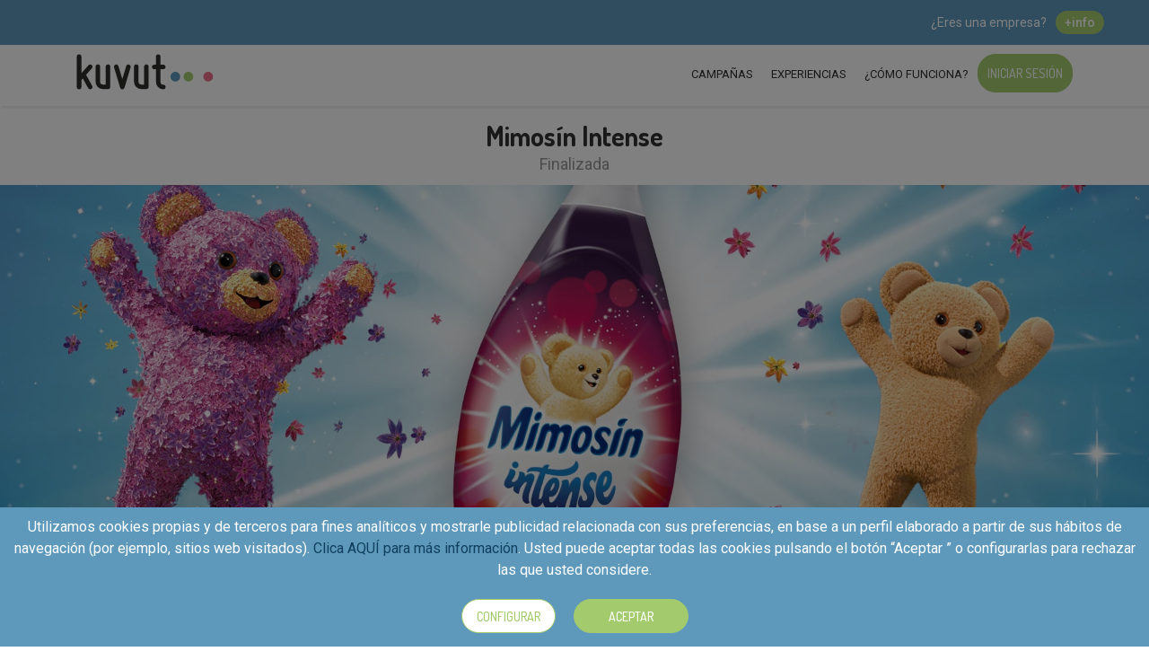

--- FILE ---
content_type: text/html; charset=UTF-8
request_url: https://kuvut.com/es/mimosin-intense/post/la-suavidad-y-el-aroma-de-mimosn-intense-se-trasmiten-con-vuestras-fotos/
body_size: 11875
content:
<!DOCTYPE html><html lang="es" ><head><script src="https://browser.sentry-cdn.com/5.12.1/bundle.min.js" integrity="sha384-y+an4eARFKvjzOivf/Z7JtMJhaN6b+lLQ5oFbBbUwZNNVir39cYtkjW1r6Xjbxg3" crossorigin="anonymous"></script><script> // Sentry.init({ dsn: 'https://87af1a02b3b94715b0b640a704a61171@sentry.io/2494626' });
Sentry.init({ dsn: 'https://0831ec7bff0d48e38373a9e56050c43e@o454074.ingest.sentry.io/5534776' });
</script><meta content="¡La suavidad y el aroma de Mimosín Intense se trasmiten con vuestras fotos! - Mimosín Intense" property="og:title"><meta content="article" property="og:type"><meta content="https://kuvut.com/es/mimosin-intense/blog/la-suavidad-y-el-aroma-de-mimosn-intense-se-trasmiten-con-vuestras-fotos" property="og:url"><meta content="https://testamus-es.s3.amazonaws.com/1519032558_tt-es-mimosin-f3-a5-fb.jpg" property="og:image"><meta content="Kuvut" property="og:site_name"><meta content="¡Aunque parezca increíble lo habéis logrado! Gracias a vuestras fotos estamos sintiendo la suavidad de Mimosín Intense, nos dan ganas de alargar la mano y tocar con los dedos esa toalla mullida y esponjosa… Nos llega un aroma y una frescura únicos a través de vuestras imágenes. ¡Son unas fotos geniales! Con todas ellas vamos a tener que esforzarnos al máximo para lograr elegir a una sola como la ganadora del foto-concurso; ¡nos lo estáis poniendo muy difícil! Pero bueno, dejad el “trabajo duro” para nosotr@s y vosotr@s seguid subiendo vuestras fotos (si aún no lo habéis hecho) y votad por vuestras favoritas pues la elección que hagamos será de entre las 100 que más votos tengan, así que… ¡vamos! El premio a la mejor foto del concurso aún no tiene nombre…" property="og:description"><meta content="430291830396280" property="fb:app_id"><meta content="100001314231470" property="fb:admins"><meta content="summary_large_image" name="twitter:card"><meta content="¡La suavidad y el aroma de Mimosín Intense se trasmiten con vuestras fotos! - Mimosín Intense" name="twitter:title"><meta content="¡Aunque parezca increíble lo habéis logrado! Gracias a vuestras fotos estamos sintiendo la suavidad de Mimosín Intense, nos dan ganas de alargar la mano y" name="twitter:description"><meta content="@KuvutES" name="twitter:site"><meta content="@KuvutES" name="twitter:creator"><meta content="https://testamus-es.s3.amazonaws.com/1519032558_tt-es-mimosin-f3-a5-fb.jpg"
name="twitter:image"><meta content="kuvut.com" name="twitter:domain"><script> var blue = {
'r': 94,
'g': 153,
'b': 188
};
var pink = {
'r': 237,
'g': 109,
'b': 141
};
var green = {
'r': 163,
'g': 202,
'b': 109
};
var classOverlayBlue = 'blue';
var classOverlayPink = 'pink';
var classOverlayGreen = 'green';
var level_img_1 = 'https://s3-eu-west-1.amazonaws.com/kuvut/level/level-A.png';
var level_img_2 = 'https://s3-eu-west-1.amazonaws.com/kuvut/level/level-B.png';
var level_img_3 = 'https://s3-eu-west-1.amazonaws.com/kuvut/level/level-C.jpg';
window.app = {
'globals': {
'platform': 'TestamusEs',
'report': {
'thanks': 'Gracias por denunciar el comentario',
'title': 'Ayúdanos a entender el problema',
'notrelated': 'El comentario no tiene relación con la app o es inapropiado',
'spam': 'Es sospechoso de ser publicidad o spam',
'offensive': 'Es ofensivo',
'suicide': 'Expresa intenciones de autolesión o suicidio',
'crime': 'Expresa voluntad o intención de delinquir',
'legal': 'El equipo de Kuvut revisa los contenidos y los usuarios marcados como inadecuados periódicamente para determinar si incumplen las directrices de la comunidad',
},
'cookies': {
'description1': "Haga clic en cualquier cookie para personalizar sus preferencias. Tenga en cuenta que cuando no se permiten todos los cookies, algunas funciones del sitio pueden verse afectadas",
'description2': "Al pulsar “Guardar configuración”, se guardará la selección de cookies que hayas realizado. Puedes configurarlas o rechazar su uso pulsando el botón “Configurar” y/o en su caso “rechazar”.",
'sections': {
"technical": {
"name": "Cookies Técnicas",
"active": "Activas siempre",
"description": "Estas cookies son necesarias para que el sitio web funcione y no se pueden desactivar en nuestros sistemas. Usualmente están configuradas para responder a acciones hechas por usted para recibir servicios, tales como ajustar sus preferencias de privacidad, iniciar sesión en el sitio, o llenar formularios. Usted puede configurar su navegador para bloquear o alertar la presencia de estas cookies, pero algunas partes del sitio web no funcionarán. Estas cookies no guardan ninguna información personal identificable."
},
"analytics": {
"name": "Cookies de Análisis o Medición",
"description": "Estas cookies nos permiten contar las visitas y fuentes de circulación para poder medir y mejorar el desempeño de nuestro sitio. Nos ayudan a saber qué páginas son las más o menos populares, y ver cuántas personas visitan el sitio. Toda la información que recogen estas cookies es agregada y, por lo tanto, anónima. Si no permite estas cookies no sabremos cuándo visitó nuestro sitio"
},
"advertisement": {
"name": "Cookies de Publicidad comportamental",
"description": "Estas cookies pueden estar en todo el sitio web, colocadas por nuestros socios publicitarios. Estos negocios pueden utilizarlas para crear un perfil de sus intereses y mostrarle anuncios relevantes en otros sitios. No almacenan información personal directamente, sino que se basan en la identificación única de su navegador y dispositivo de acceso al Internet. Si no permite estas cookies, tendrá menos publicidad dirigida."
}
},
"save": "Guardar configuración",
"reject": "Rechazar todas"
},
'routes': {
'campaigns': 'https://kuvut.com/es/campaigns',
'campaigns_inscription_open': 'https://kuvut.com/es/campaigns/inscription-open',
'campaigns_inscription_closed': 'https://kuvut.com/es/campaigns/inscription-closed',
'campaigns_ended': 'https://kuvut.com/es/campaigns/ended',
'campaigns_participating': 'https://kuvut.com/es/campaigns/participating',
'url_instagram_for_show': 'https://kuvut.com/es/url-instagram-for-show',
'rate_app': 'https://kuvut.com/es/user/rate-app',
'cint_get_survey': 'https://kuvut.com/es/cint/survey',
'cint_survey_as_visited': 'https://kuvut.com/es/cint/mark-visited',
'cint_show_survey': 'https://kuvut.com/es/cint/survey/show',
'cint_check_survey': 'https://kuvut.com/es/cint/survey/check',
'cint_accept_legals': 'https://kuvut.com/es/cint/accept-legals',
'cint_no_more_surverys': 'https://kuvut.com/es/cint/no-surveys',
'cint_condiciones_legales': 'https://kuvut.com/es/cint/conditions-legals',
'cint_callback': 'https://kuvut.com/es/cint/survey/callback',
'home': 'https://kuvut.com/es',
'action_startd': 'https://kuvut.com/es/action/started'
},
'stripe': 'pk_live_51HMWC7G1z3SCYZ8ohjTZxPvMI3NyKVZY7Aq6O59GSat2B9VH1f9ypW9x7or6O8pd1RYqLZ6TDXkBqiYbOwm2pPdF00G3BoAwKT',
'DefaultCurrency': {
'symbol': '€',
'currency': 'EUR',
'decimalDigits': 2,
'symbolBeforeTheNumber': 0,
},
'hasPostalCode': 1,
'showdownloadapp': '1',
'sitename': 'Kuvut',
'host': 'https://kuvut.com/es/',
'locale': 'es',
'login_finish': 'https://kuvut.com/es/login/finish',
'create_url_short': 'https://kuvut.com/es/l/create',
'download_file': 'https://kuvut.com/es/download/file',
'countries': ["es"],
'facebook': {
'appId': '187440585208797',
'clientToken': '0d139cba4f2a777c80e4ea75897daa6d',
'lang': 'es_ES'
},
'lastActivitUrl': 'https://kuvut.com/es/lastactivity',
'debug': {
'error': 'https://kuvut.com/es/debug/error'
},
'modals': {
'postalCode': 'https://kuvut.com/es/user/modal/cp',
'newLevel': 'https://kuvut.com/es/modals/new-level',
'quizProfileComplete': 'https://kuvut.com/es/user/quiz-complete',
'socialSync': 'https://kuvut.com/es/user/sync-social-complete',
'medalInfo': 'https://kuvut.com/es/user/medal/info',
'medalWon': 'https://kuvut.com/es/user/medal/won',
'userProfile': 'https://kuvut.com/es/user/profile-information',
'userInfluence': 'https://kuvut.com/es/user/influence',
'downloadApp': 'https://kuvut.com/es/modals/download-app',
'myTaxi': 'https://kuvut.com/es/modals/my-taxi',
},
'ajax': {
'medalShown': 'https://kuvut.com/es/user/medal/shown',
'update_opinator': 'https://kuvut.com/es/user/update-opinator',
'generate_invitation_code': 'https://kuvut.com/es/user/generate-invitation-code',
'user_update_is_smoker': 'https://kuvut.com/es/user/is-smoker',
'user_update_have_company': 'https://kuvut.com/es/user/have-company',
'user_messages_list': 'https://kuvut.com/es/user/messages/list',
'user_message_showed': 'https://kuvut.com/es/user/message/showed',
'user_message_remove': 'https://kuvut.com/es/user/message/remove',
'filter_success': 'https://kuvut.com/es/requirements-success',
'user_get_total_actions_todo': 'https://kuvut.com/es/user/actions/total/get',
'stripe_customer_get': 'https://kuvut.com/es/user/stripe/customer',
'stripe_methods_get': 'https://kuvut.com/es/user/stripe/methods',
'stripe_method_add': 'https://kuvut.com/es/user/stripe/add/method',
'stripe_method_remove': 'https://kuvut.com/es/user/stripe/remove/method',
'stripe_customer_add': 'https://kuvut.com/es/user/stripe/add/customer',
'report_comment': 'https://kuvut.com/es/report/comment',
'accept_cookies': 'https://kuvut.com/es/cookies/accept'
},
'levels': {
1: {
'minPoints': 0,
'img': level_img_1,
'color': blue,
'classOverlay': classOverlayBlue
},
2: {
'minPoints': 100,
'img': level_img_1,
'color': pink,
'classOverlay': classOverlayPink
},
3: {
'minPoints': 500,
'img': level_img_1,
'color': green,
'classOverlay': classOverlayGreen
},
4: {
'minPoints': 2500,
'img': level_img_2,
'color': blue,
'classOverlay': classOverlayBlue
},
5: {
'minPoints': 5000,
'img': level_img_2,
'color': pink,
'classOverlay': classOverlayPink
},
6: {
'minPoints': 7500,
'img': level_img_2,
'color': green,
'classOverlay': classOverlayGreen
},
7: {
'minPoints': 15000,
'img': level_img_3,
'color': blue,
'classOverlay': classOverlayBlue
},
8: {
'minPoints': 25000,
'img': level_img_3,
'color': pink,
'classOverlay': classOverlayPink
},
9: {
'minPoints': 50000,
'img': level_img_3,
'color': green,
'classOverlay': classOverlayGreen
},
10: {
'minPoints': 100000,
'img': '',
'color': blue,
'classOverlay': classOverlayBlue
},
11: {
'minPoints': 150000,
'img': '',
'color': pink,
'classOverlay': classOverlayPink
},
12: {
'minPoints': 250000,
'img': '',
'color': green,
'classOverlay': classOverlayGreen
},
13: {
'minPoints': 500000,
'img': '',
'color': blue,
'classOverlay': classOverlayBlue
},
14: {
'minPoints': 750000,
'img': '',
'color': pink,
'classOverlay': classOverlayPink
},
15: {
'minPoints': 1000000,
'img': '',
'color': green,
'classOverlay': classOverlayGreen
}
}
}
};
window.app.messages = {
'question_profile_1': 'Tenemos\u0020acciones\u0020especiales\u0020para\u0020fumadores',
'question_have_company': '\u00BFTienes\u0020empresa,\u0020un\u0020cargo\u0020de\u0020responsabilidad\u0020o\u0020formas\u0020parte\u0020del\u0020equipo\u0020de\u0020RRHH\u0020de\u0020una\u0020empresa\u003F',
'smoke_question': '\u00BFEres\u0020fumador\u003F',
'accept': 'Aceptar',
'yes': 'S\u00ED',
'no': 'No',
'medal_obteined': 'Conseguida',
'days': 'D\u00EDas',
'hours': 'Horas',
'minutes': 'Minutos',
'seconds': 'Segundos',
'send_cashback_ticket_ok': 'El\u0020ticket\u0020se\u0020ha\u0020enviado\u0020correctamente.\u0020La\u0020devoluci\u00F3n\u0020del\u0020importe\u0020a\u0020tu\u0020cuenta\u0020\u003Cspan\u0020style\u003D\u0022font\u002Dweight\u003A\u0020bold\u003B\u0022\u003E\u0020puede\u0020tardar\u002030\u0020d\u00EDas\u0020\u003C\/span\u003E.\u0020Guarda\u0020tu\u0020ticket\u0020hasta\u0020que\u0020lo\u0020tengas\u0020validado.\u0020Gracias\u0020por\u0020participar',
'continue': 'Continuar',
'modify': 'Modificar',
'user_review_accept_checks': 'Haz\u0020clic\u0020en\u0020todos\u0020los\u0020puntos\u0020para\u0020continuar',
'stripe_errors': {
incorrect_number: 'El\u0020n\u00FAmero\u0020de\u0020tarjeta\u0020no\u0020es\u0020correcto.',
incomplete_number: 'El\u0020n\u00FAmero\u0020de\u0020tarjeta\u0020no\u0020es\u0020correcto.',
invalid_number: 'El\u0020n\u00FAmero\u0020de\u0020la\u0020tarjeta\u0020no\u0020es\u0020un\u0020n\u00FAmero\u0020de\u0020tarjeta\u0020de\u0020cr\u00E9dito\u0020v\u00E1lido.',
invalid_expiry_month: 'El\u0020mes\u0020de\u0020caducidad\u0020de\u0020la\u0020tarjeta\u0020no\u0020es\u0020v\u00E1lido.',
invalid_expiry_year: 'El\u0020a\u00F1o\u0020de\u0020caducidad\u0020de\u0020la\u0020tarjeta\u0020no\u0020es\u0020v\u00E1lido.',
invalid_cvc: 'El\u0020c\u00F3digo\u0020de\u0020seguridad\u0020de\u0020la\u0020tarjeta\u0020no\u0020es\u0020v\u00E1lido.',
expired_card: 'La\u0020tarjeta\u0020ha\u0020caducado.',
incorrect_cvc: 'C\u00F3digo\u0020de\u0020seguridad\u0020de\u0020la\u0020tarjeta\u0020incorrecto.',
incorrect_zip: 'El\u0020c\u00F3digo\u0020postal\u0020de\u0020la\u0020tarjeta\u0020no\u0020es\u0020v\u00E1lido.',
card_declined: 'La\u0020tarjeta\u0020ha\u0020sido\u0020rechazada.',
missing: 'No\u0020hay\u0020ninguna\u0020tarjeta\u0020de\u0020un\u0020cliente\u0020que\u0020se\u0020est\u00E1\u0020intentando\u0020cobrar.',
processing_error: 'Ha\u0020habido\u0020un\u0020error\u0020con\u0020el\u0020procesamiento\u0020del\u0020pago.',
rate_limit: 'Se\u0020ha\u0020producido\u0020un\u0020error\u0020debido\u0020a\u0020las\u0020peticiones\u0020que\u0020llegan\u0020a\u0020la\u0020API.\u0020Por\u0020favor,\u0020dinos\u0020si\u0020sigue\u0020repiti\u00E9ndose\u0020este\u0020error.'
}
};
window.app.campaign = {
'title': 'Mimos\u00EDn\u0020Intense',
'subtitle': 'Finalizada'
};
window.app.layout = {'loading': '<div class="kuvut-loading"><div class="bounce1"></div><div class="bounce2"></div><div class="bounce3"></div></div>'};</script><script> window.app.medals = {};
app.medals.won_title = '\u00A1Felicidades\u0021';
app.medals.won_subtitle = '\u00A1Has\u0020ganado\u0020una\u0020medalla\u0021';
app.medals.obtein = 'Conseguir';
window.app.medals.INFLUENCER = {
name: 'INFLUENCER',
text: 'Tu\u0020perfil\u0020destaca\u0020en\u0020las\u0020redes\u0020sociales\u0020y\u0020Kuvut.\u0020Ser\u00E1s\u0020el\/la\u0020favorit\u0040\u0020de\u0020las\u0020marcas\u0020\u003B\u0029',
icon: '\/assets\/imgs\/medals\/INFLUENCER.svg',
url: ''
};
window.app.medals.PHOTOGRAPH_1 = {
name: 'PHOTOGRAPH_1',
text: 'Consigue\u0020tu\u00201\u00BA\u0020foto\u0020valorada\u0020por\u0020Kuvut\u0020como\u0020excelente.\u0020\u00A1Ya\u0020dominas\u0020la\u0020c\u00E1mara\u0021\u0020\u0020\u003B\u0029',
icon: '\/assets\/imgs\/medals\/PHOTOGRAPH_1.svg',
url: ''
};
window.app.medals.PHOTOGRAPH_2 = {
name: 'PHOTOGRAPH_2',
text: '\u00A1Alcanza\u00205\u0020fotos\u0020valoradas\u0020como\u0020excelentes\u0021\u0020\u00A1Empiezas\u0020a\u0020destacar\u0021',
icon: '\/assets\/imgs\/medals\/PHOTOGRAPH_2.svg',
url: ''
};
window.app.medals.PHOTOGRAPH_3 = {
name: 'PHOTOGRAPH_3',
text: '\u00A1Logra\u002010\u0020fotones\u0021\u0020\u00A1Se\u0020nota\u0020que\u0020la\u0020c\u00E1mara\u0020es\u0020una\u0020extensi\u00F3n\u0020de\u0020tu\u0020cuerpo\u0021',
icon: '\/assets\/imgs\/medals\/PHOTOGRAPH_3.svg',
url: ''
};
window.app.medals.PHOTOGRAPH_4 = {
name: 'PHOTOGRAPH_4',
text: '\u00A1Entra\u0020en\u0020\u00E9lite\u0020haciendo\u002020\u0020fotos\u0020excelentes\u0021\u0021\u0021\u0020Solo\u0020l\u0040s\u0020mejores\u0020lo\u0020consiguen',
icon: '\/assets\/imgs\/medals\/PHOTOGRAPH_4.svg',
url: ''
};
window.app.medals.PHOTOGRAPH_5 = {
name: 'PHOTOGRAPH_5',
text: '\u00A1Llega\u0020a\u0020lo\u0020m\u00E1s\u0020alto\u0020con\u002050\u0020fotos\u0020de\u0020campeonato\u0021\u2026\u0020\u00A1\u00A1Te\u0020mereces\u0020un\u0020premio\u0020\u0020Pulitzer\u0021\u0021\u0020\u003B\u0029',
icon: '\/assets\/imgs\/medals\/PHOTOGRAPH_5.svg',
url: ''
};
window.app.medals.PARTICIPATION_1 = {
name: 'PARTICIPATION_1',
text: 'Consigue\u0020tu\u00201\u00BA\u0020campa\u00F1a\u0020con\u0020todas\u0020las\u0020actividades\u0020completadas.\u0020\u00A1Bien\u0020hecho\u0021',
icon: '\/assets\/imgs\/medals\/PARTICIPATION_1.svg',
url: ''
};
window.app.medals.PARTICIPATION_2 = {
name: 'PARTICIPATION_2',
text: 'Finaliza\u002010\u0020campa\u00F1as\u0020con\u0020todas\u0020las\u0020actividades\u0020completadas.\u0020\u00A1Ya\u0020brillas\u0020con\u0020luz\u0020propia\u0021',
icon: '\/assets\/imgs\/medals\/PARTICIPATION_2.svg',
url: ''
};
window.app.medals.PARTICIPATION_3 = {
name: 'PARTICIPATION_3',
text: 'Logra\u0020participar\u0020en\u002020\u0020campa\u00F1as\u0020con\u0020el\u0020100\u0025\u0020de\u0020actividades\u0020realizadas.\u00A1Eres\u0020un\u0020fuera\u0020de\u0020serie\u0021',
icon: '\/assets\/imgs\/medals\/PARTICIPATION_3.svg',
url: ''
};
window.app.medals.PARTICIPATION_4 = {
name: 'PARTICIPATION_4',
text: 'Haz\u002050\u0020campa\u00F1as\u0020finalizando\u0020todas\u0020las\u0020actividades.\u0020Muy\u0020poc\u0040s\u0020llegan\u0020a\u0020este\u0020nivel,...\u0020\u00A1Eres\u0020incre\u00EDble\u0021',
icon: '\/assets\/imgs\/medals\/PARTICIPATION_4.svg',
url: ''
};
window.app.medals.INVITE_FRIENDS_1 = {
name: 'INVITE_FRIENDS_1',
text: 'Consigue\u0020que\u0020un\u0020amigo\u0020se\u0020registre\u0020en\u0020Kuvut\u0020con\u0020tu\u0020c\u00F3digo',
icon: '\/assets\/imgs\/medals\/INVITE_FRIENDS_1.svg',
url: 'https\u003A\/\/kuvut.com\/es\/user\/invite\u002Dfriend'
};
window.app.medals.INVITE_FRIENDS_2 = {
name: 'INVITE_FRIENDS_2',
text: '\u00A110\u0020amigos\u0020apuntados\u0020a\u0020Kuvut\u0020con\u0020tu\u0020c\u00F3digo\u0021.\u0020Tus\u0020palabras\u0020encantan\u0020y\u0020convencen\u0020a\u0020tod\u0040s',
icon: '\/assets\/imgs\/medals\/INVITE_FRIENDS_2.svg',
url: 'https\u003A\/\/kuvut.com\/es\/user\/invite\u002Dfriend'
};
window.app.medals.INVITE_FRIENDS_3 = {
name: 'INVITE_FRIENDS_3',
text: 'Comparte\u0020tu\u0020c\u00F3digo\u0020amigo\u0020y\u0020consigue\u002020\u0020registros\u0020en\u0020Kuvut\u0021\u0020Todos\u0020te\u0020siguen\u0020y\u0020es\u0020que\u0020tienes\u0020un\u0020encanto\u0020especial',
icon: '\/assets\/imgs\/medals\/INVITE_FRIENDS_3.svg',
url: 'https\u003A\/\/kuvut.com\/es\/user\/invite\u002Dfriend'
};
window.app.medals.INVITE_FRIENDS_4 = {
name: 'INVITE_FRIENDS_4',
text: 'Muestra\u0020el\u0020camino\u0020de\u0020Kuvut\u0020\u0028y\u0020de\u0020la\u0020felicidad\u0029\u0020a\u002040\u0020amig\u0040s\u0021\u0020Tu\u0020\u201Cpoder\u0020influencer\u201D\u0020afecta\u0020a\u0020la\u0020sociedad\u2026\u0020ser\u00E1s\u0020imprescindible\u0020en\u0020las\u0020campa\u00F1as.',
icon: '\/assets\/imgs\/medals\/INVITE_FRIENDS_4.svg',
url: 'https\u003A\/\/kuvut.com\/es\/user\/invite\u002Dfriend'
};
window.app.medals.PROFILE_DATA = {
name: 'PROFILE_DATA',
text: 'Completa\u0020todos\u0020tus\u0020datos\u0020de\u0020perfil\u0020validando\u0020el\u0020email\u0020y\u0020tel\u00E9fono.\u0020\u00A1Genial\u0021\u0020tu\u0020perfil\u0020empieza\u0020a\u0020ser\u0020atractivo.\u0020\u003B\u0029',
icon: '\/assets\/imgs\/medals\/PROFILE_DATA.svg',
url: 'https\u003A\/\/kuvut.com\/es\/user\/phone'
};
window.app.medals.PROFILE_SHIPPING_INFO = {
name: 'PROFILE_SHIPPING_INFO',
text: 'Completa\u0020todos\u0020tus\u0020datos\u0020de\u0020env\u00EDo\u2026\u0020\u00A1Y\u0020podr\u00E1s\u0020recibir\u0020muchos\u0020productos\u0020para\u0020probar\u0021',
icon: '\/assets\/imgs\/medals\/PROFILE_SHIPPING_INFO.svg',
url: 'https\u003A\/\/kuvut.com\/es\/user\/shipping\u002Dinformation'
};
window.app.medals.PROFILE_QUIZ_1 = {
name: 'PROFILE_QUIZ_1',
text: 'Explicanos\u0020c\u00F3mo\u0020eres\u0020haciendo\u00205\u0020cuestionarios\u0020personales.\u0020Cuantos\u0020m\u00E1s\u0020completes\u2026\u0020m\u00E1s\u0020posibilidades\u0020de\u0020recibir\u0020productos',
icon: '\/assets\/imgs\/medals\/PROFILE_QUIZ_1.svg',
url: 'https\u003A\/\/kuvut.com\/es\/user\/quizzes'
};
window.app.medals.PROFILE_RRSS_ALL = {
name: 'PROFILE_RRSS_ALL',
text: 'Demuestra\u0020tu\u0020influencia\u0020sincronizando\u0020al\u0020menos\u00203\u0020redes\u0020sociales\u0020con\u0020Kuvut\u0020e\u0020indicando\u0020tus\u0020tem\u00E1ticas.\u0020\u00A1Eso\u0020nos\u0020gusta\u0021',
icon: '\/assets\/imgs\/medals\/PROFILE_RRSS_ALL.svg',
url: 'https\u003A\/\/kuvut.com\/es\/user\/influence'
};
window.app.medals.PROFILE_RRSS_INSTAGRAM = {
name: 'PROFILE_RRSS_INSTAGRAM',
text: 'Participa\u0020en\u0020un\u0020foto\u002Dconcurso\u0020compartiendo\u0020tu\u0020foto\u0020en\u0020Instagram.\u0020\u00A1Es\u0020genial\u0020que\u0020seas\u0020tan\u0020activ\u0040\u0021',
icon: '\/assets\/imgs\/medals\/PROFILE_RRSS_INSTAGRAM.svg',
url: ''
};
window.app.medals.PROFILE_RRSS_TWITTER = {
name: 'PROFILE_RRSS_TWITTER',
text: 'Sincroniza\u0020tu\u0020Twitter\u0020con\u0020Kuvut.\u0020\u0020Nosotros\u0020tambi\u00E9n\u0020amamos\u0020esta\u0020red\u0020social\u0021',
icon: '\/assets\/imgs\/medals\/PROFILE_RRSS_TWITTER.svg',
url: 'https\u003A\/\/kuvut.com\/es\/user\/influence'
};
window.app.medals.PROFILE_RRSS_FACEBOOK = {
name: 'PROFILE_RRSS_FACEBOOK',
text: 'Sincroniza\u0020tu\u0020Facebook\u0020con\u0020Kuvut.\u0020\u0020Nosotros\u0020tambi\u00E9n\u0020amamos\u0020esta\u0020red\u0020social\u0021',
icon: '\/assets\/imgs\/medals\/PROFILE_RRSS_FACEBOOK.svg',
url: 'https\u003A\/\/kuvut.com\/es\/user\/influence'
};
window.app.medals.PROFILE_RRSS_YOUTUBE = {
name: 'PROFILE_RRSS_YOUTUBE',
text: 'Sincroniza\u0020tu\u0020Youtube\u0020con\u0020Kuvut.\u0020\u0020Nosotros\u0020tambi\u00E9n\u0020amamos\u0020esta\u0020red\u0020social\u0021',
icon: '\/assets\/imgs\/medals\/PROFILE_RRSS_YOUTUBE.svg',
url: 'https\u003A\/\/kuvut.com\/es\/user\/influence'
};
</script><script> window.app.firebase = {
apiKey: 'AIzaSyCQD0gofjLb_d2VQf65tmaQTMOBRNmGdHc',
authDomain: 'testbrowserpush-ea41c.firebaseapp.com',
databaseURL: 'https://testbrowserpush-ea41c.firebaseio.com',
projectId: 'testbrowserpush-ea41c',
storageBucket: '',
messagingSenderId: '221888904165',
};</script><meta name="description" content="¡Aunque parezca increíble lo habéis logrado! Gracias a vuestras fotos estamos sintiendo la suavidad de Mimosín Intense, nos dan ganas de alargar la mano y tocar con los dedos esa toalla mullida y esponjosa… Nos llega un aroma y una frescura únicos a través de vuestras imágenes. ¡Son unas fotos geniales! Con todas ellas vamos a tener que esforzarnos al máximo para lograr elegir a una sola como la ganadora del foto-concurso; ¡nos lo estáis poniendo muy difícil! Pero bueno, dejad el “trabajo duro” para nosotr@s y vosotr@s seguid subiendo vuestras fotos (si aún no lo habéis hecho) y votad por vuestras favoritas pues la elección que hagamos será de entre las 100 que más votos tengan, así que… ¡vamos! El premio a la mejor foto del concurso aún no tiene nombre…"/><meta name="keywords" content="kuvut, marketing, marketing participativo, campañas, productos"/><meta name="format-detection" content="telephone=no"/><meta name="msapplication-tap-highlight" content="no"/><meta name="viewport"
content="initial-scale=1, maximum-scale=1, minimum-scale=1, width=device-width, height=device-height, target-densityDpi=device-dpi"/><title>¡La suavidad y el aroma de Mimosín Intense se trasmiten con vuestras fotos! - Mimosín Intense</title><meta name="robots" content="index,follow"><link rel="manifest" href="/manifest.json"><link href="https://fonts.googleapis.com/css?family=Raleway&display=swap" rel="stylesheet"><link rel="preconnect" href="https://fonts.gstatic.com"><link href="https://fonts.googleapis.com/css2?family=Dosis:wght@200;300;400;500;600;700;800&family=Roboto:ital,wght@0,100;0,300;0,400;0,500;0,700;0,900;1,100;1,300;1,400;1,500;1,700;1,900&display=swap" rel="stylesheet"><style> .overflowx-hidden {
overflow-x: hidden !important;
}</style><link href="/assets/css.php?p=[base64]&load=TestamusWeb/css/main.css&t=805.17"
rel="stylesheet"/><link href="/assets/Web/css/ripple.min.css" rel="stylesheet"/><script> function statusChangeCallback(response){LocalData.remove('fblogin');
App.login.clean();
if (response.status === 'connected'){if ($('a#loginfb').length > 0){window.location = $('#loginfb').attr('href');
} else {
$('a').off('click.myDisable');
$('#loadingFull').addClass('hidden');
$('body').css('overflow-y', '');
}
}
}
</script></head><body class="wrapper "><div id="loadingFull" style=" width: 100%;
min-height: 100%;
position: fixed;
top: 0;
right: 0;
background-color: white;
z-index: 1000000;" class="loading"><div style="position: fixed; top: 50%; left: 50%; transform: translate(-50%, -50%);width: 100%;text-align: center;"><div class="kuvut-loading"><div class="bounce1"></div><div class="bounce2"></div><div class="bounce3"></div></div></div></div><nav class="cbp-spmenu cbp-spmenu-vertical cbp-spmenu-right"
id="cbp-spmenu-s2"><div id="menumobile" class=""><div class="openusermenu close"><i class="fas fa-times"></i></div><div class="sections"><a href="https://kuvut.com/es"> Inicio
</a><a href="https://kuvut.com/es/campaigns"> Campañas
</a><a href="https://kuvut.com/es/experiences"> Experiencias</a><a href="https://kuvut.com/es/how-it-works"> ¿Cómo funciona?
</a></div><ul class="middle"><li><a class="btn btn-verde" href="https://kuvut.com/es/user/login"> Iniciar sesión
</a><li><a class="btn btn-verde" href="https://kuvut.com/es/user/register"> Registro
</a></ul><ul class="small"><li><a href="https://kuvut.com/es/how-it-works"> Dudas y Preguntas Frecuentes
</a><li><a href="https://kuvut.com/business/">Información para marcas</a><li><span class="link-modal" href="https://kuvut.com/es/modals/condiciones-generales">Condiciones Generales</span><li><span class="link-modal" href="https://kuvut.com/es/modals/politica-privacidad">política de privacidad</span><li><span class="link-modal" href="https://kuvut.com/es/modals/legal-cookies">Política de cookies</span></ul></div></nav><div id="header"><div id="headermobile"><div class="row d-flex h-100"><div class="col-1 justify-content-center align-self-center"><a class="backbutton" href="https://kuvut.com/es"><i class="fas fa-chevron-left"></i></a></div><div class="col-11 justify-content-center align-self-center text-center single title-header-mobile"><h1>¡La suavidad y el aroma de Mimosín Intense se trasmiten con vuestras fotos!</h1></div></div></div><div class="d-none d-md-flex" style=" display: flex;
flex-direction: row-reverse;
background: #5e99bc;
color: white;"><div style="display: flex;
align-items: center;
padding: 12px 50px;"><a href="https://kuvut.com/business" ><div style=" margin-right: 10px; color: white; font-size: 14px;"> ¿Eres una empresa?
</div><a class="btn btn-verde" href="https://kuvut.com/business" style=" padding: 2.5px 10px;
font-family: 'Roboto', sans-serif;
text-transform: lowercase;
margin: 0;
width: auto;
border: none;">+info
</a></a></div></div><div id="headerdesktop" class="container"><div class="row"><div class="col-2"><a href="https://kuvut.com/es"><img class="logo img-fluid" src="https://kuvut.s3-eu-west-1.amazonaws.com/logo/kuvut-logo.svg" alt="logo"></a></div><div class="col"><ul><li><a href="https://kuvut.com/es/campaigns"> Campañas
</a><li><a href="https://kuvut.com/es/experiences"> Experiencias
</a><li><a href="https://kuvut.com/es/how-it-works"> ¿Cómo funciona?
</a><li><a class="btn btn-verde" href="https://kuvut.com/es/user/login" style="color: white;"> Iniciar sesión
</a></ul></div></div></div></div><div class="page-wrap no-logged"><div class="container d-none d-md-block"><div class="row mt20"><div class="col text-center" style="margin-bottom: 10px"><h1 class="title font-dosis">Mimosín Intense</h1><span class="subtitle">Finalizada</span></div></div></div><div class="list-campaign"><div class="img-background imgresponsive d-none d-md-block" data-img-xs="/uploads/images/listXs/1536147134_k-wom-es-mimosin-imgpral-app.jpg" style="background-image: url(/uploads/images/listBig/1536147126_k-wom-es-mimosin-imgpral-web.jpg)"></div><img class="img-fluid d-block d-md-none" src="/uploads/images/listXs/1536147134_k-wom-es-mimosin-imgpral-app.jpg" alt="header campaign"></div><div id="campaign"><div id="menucampaigncontainer" class="text-center"><div class="container"><div class="row"><div class="col-md-12 col-lg-8 offset-lg-2"><ul id="menucampaing"><li><a class="" href="https://kuvut.com/es/mimosin-intense/info"> Info
</a><li><a class="" href="https://kuvut.com/es/mimosin-intense/results"> Resultados
</a><li><a class="" href="https://kuvut.com/es/mimosin-intense/blog"> Blog
</a><li><a class="" href="https://kuvut.com/es/mimosin-intense/share"> Compartir
</a></ul></div></div></div></div><div class="container"><div class="row"><div class="col-md-12 col-lg-8 offset-lg-2"><div class="row"><div class="col mt20"><div class="post"><a href="#"><img class="img-fluid"
src="/uploads/images/post/1519032558_tt-es-mimosin-f3-a5-fb.jpg" alt="post cover" style="width: 100%"></a><div class="title"><a href="#"><h1>¡La suavidad y el aroma de Mimosín Intense se trasmiten con vuestras fotos!</h1></a></div><div class="description"><p>¡Aunque parezca increíble lo habéis logrado! <b>Gracias a vuestras fotos estamos sintiendo la suavidad de Mimosín Intense</b>, nos dan ganas de alargar la mano y tocar con los dedos esa toalla mullida y esponjosa… Nos llega un aroma y una frescura únicos a través de vuestras imágenes. ¡Son unas fotos geniales!</p><p></p><p><br></p><p><img src="https://testamus-es.s3.amazonaws.com/1521472117_2.png" style="width: 900px;"></p><p><img src="https://testamus-es.s3.amazonaws.com/1521472132_3.png" style="width: 900px;"></p><p><img src="https://testamus-es.s3.amazonaws.com/1521472152_4.png" style="width: 900px;"><br></p><p>Con todas ellas vamos a tener que esforzarnos al máximo para lograr elegir a una sola como la ganadora del foto-concurso; ¡nos lo estáis poniendo muy difícil! Pero bueno, dejad el “trabajo duro” para nosotr@s y vosotr@s seguid subiendo vuestras fotos (si aún no lo habéis hecho) y votad por vuestras favoritas pues la elección que hagamos será de entre las 100 que más votos tengan, así que… ¡vamos! El premio a la mejor foto del concurso aún no tiene nombre…<br></p></div><div class="text-center mb20"><span href="#" class="btn btn-verde-inv blogpostshowmore"> Ver más
</span><span href="#" class="btn btn-verde-inv blogpostshowless hidden"> Ver menos
</span></div><div class="row"><div class="col"><div class="share share-blog"><a class="btn btn-facebook btn-share" data-id="812"
data-url-stats="https://kuvut.com/es/share/add" data-type="click_facebook"
href="#"><i class="fab fa-facebook-f"></i></a><a class="btn btn-twitter btn-share" data-id="812"
data-url-stats="https://kuvut.com/es/share/add" data-type="click_twitter" data-text="%C2%A1La%20suavidad%20y%20el%20aroma%20de%20Mimos%C3%ADn%20Intense%20se%20trasmiten%20con%20vuestras%20fotos%21"
data-via="KuvutES"
href="#"><i class="fab fa-twitter"></i></a><a class="btn btn-whatsapp btn-share" data-id="812"
data-url-stats="https://kuvut.com/es/share/add" data-type="click_whatsapp"
href="#" data-text="#"><i class="fab fa-whatsapp"></i></a><a class="btn btn-mail btn-share" data-id="812"
data-url-stats="https://kuvut.com/es/share/add" data-type="click_mail"
href="mailto:?body=%23"><i class="far fa-envelope"></i></a><a class="btn btn-verde showcomments " href="#comments812" role="button"
aria-expanded="false" aria-controls="comments1"> Comentarios 105
<i class="fas fa-chevron-down" data-toggle="fas fa-chevron-up"></i></a></div></div></div><div class="row mt20"><div class="col"><div class="collapse multi-collapse commentscollapse" data-url="https://kuvut.com/es/get/comments"
data-id="812" data-start="0" data-limit="15" id="comments812"><div class="comments"><div class="loading col-12 mt20"><div class="kuvut-loading"><div class="bounce1"></div><div class="bounce2"></div><div class="bounce3"></div></div></div></div></div></div></div></div><hr/></div></div></div></div></div></div><script> window.onload = function (){$('#campaign-share-bottom li').css('width', Math.round((100 / $('#campaign-share-bottom li').length) * 100) / 100 + '%');
};
</script><div id="campaign-share-bottom" class="campaign-share d-block d-sm-none" style=" "><ul style=" "><li class="facebook" style=""><a class="btn facebook btn-share" data-type="click_facebook" href="https://kuvut.com/es/l/1wp0o" style=""><i class="fab fa-facebook-f"></i></a><li class="twitter" style=""><a class="btn twitter btn-share" data-type="click_twitter" data-text=""
data-via="KuvutES" href="https://kuvut.com/es/l/k8sv3" style=""><i class="fab fa-twitter"></i></a><li class="whatsapp" style=""><a class="btn whatsapp btn-share" data-type="click_whatsapp"
href="#" data-text="%20https://kuvut.com/es/l/uqqz5" style=""><i class="fab fa-whatsapp"></i></a><li class="mail" style=""><a class="btn mail btn-share" data-type="click_mail"
href="mailto:?body=%0A%0Ahttps://kuvut.com/es/mimosin-intense%0A%0A" style=""><i class="far fa-envelope"></i></a></ul></div><div class="push"></div></div><footer id="footer" style="height: auto" class="mt20"><div class="container"><div class="row elements-list"><div style="text-align: center" class="col"><h4>Kuvut company</h4><ul><li><a target="_blank" href="https://kuvut.com/business/"> Info empresas
</a><li><a target="_blank" href="https://kuvut.com/business/estudio-de-mercado/"> Estudio de mercado
</a><li><a target="_blank" href="https://kuvut.com/business/influencer-marketing/"> Influencer Marketing
</a><li><a target="_blank" href="https://kuvut.com/business/agencia-de-sampling/"> Sampling
</a><li><a target="_blank" href="https://kuvut.com/business/wom-boca-a-boca/"> WOM
</a></ul></div><div style="text-align: center" class="col"><h4>Kuvut services</h4><ul><li><li><a target="_blank" href="https://kuvut.com/business/cashback/"> Cashback
</a><li><a target="_blank" href="https://kuvut.com/business/lead-generation/"> Lead Generation
</a><li><a target="_blank" href="https://kuvut.com/business/integracion-software-marketing-colaborativo"> Integración
</a><li><a target="_blank" href="https://kuvut.com/business/panel-de-consumo/"> Panel de consumo
</a><li><a target="_blank" href="https://kuvut.com/business/descargas-app/"> Descargas App
</a></ul></div><div style="text-align: center" class="col"><h4>Legal</h4><ul><li><a class=""
href="https://kuvut.com/es/aviso-legal">Aviso legal</a><li><a class=""
href="https://kuvut.com/es/condiciones-generales">Condiciones Generales</a><li><a class="" href="https://kuvut.com/es/politica-privacidad">Política de privacidad</a><li><a class="" href="https://kuvut.com/es/politica-cookies">Política de cookies</a></ul></div><div style="text-align: center" class="col"><h4>Kuvutiano</h4><ul><li><a href="https://kuvut.com/es/how-it-works"> ¿Cómo funciona?
</a><li><a href="https://es.support.kuvut.com/portal/es/kb#native-browser" target="_blank"> Contacto
</a><li><a href="https://es.support.kuvut.com/portal/es/kb#native-browser" target="_blank"> Preguntas Frecuentes - FAQ
</a></ul></div></div><div class="row"><div class="col text-center"><ul class="socials"><li><a target="_blank" href="https://www.facebook.com/KuvutES/"><i class="fab fa-facebook"></i></a><li><a target="_blank" href="https://twitter.com/KuvutES"><i class="fab fa-twitter"></i></a><li><a target="_blank" href="https://www.instagram.com/kuvutes/"><i class="fab fa-instagram"></i></a><li><a target="_blank" href="https://www.youtube.com/c/KuvutES"><i class="fab fa-youtube"></i></a></ul></div></div><div class="row"><div class="col text-center"><ul class="download-app-mobile" style="display: block"><li class="mobile-only2"><a target="_blank"
href="https://apps.apple.com/es/app/kuvut-descubre-productos/id1336504507"><img class="img-fluid"
src="https://testamus-es.s3.amazonaws.com/1520414711_bt-app-store-apple.png" alt="app store"></a><li class="mobile-only2"><a target="_blank" href="https://play.google.com/store/apps/details?id=com.lluraferi.kuvut"><img class="img-fluid"
src="https://testamus-es.s3.amazonaws.com/1520414737_bt-app-store-badge.png" alt="app google play"></a></ul></div></div><div class="row"><div class="col text-center"><ul class="languages"><li><a href="/es"><img src="/assets/Web/imgs/flags/es.svg" alt="Spain flag"></a><li><a href="/fr"><img src="/assets/Web/imgs/flags/fr.svg" alt="France flag"></a><li><a href="/it"><img src="/assets/Web/imgs/flags/it.svg" alt="Italy flag"></a><li><a href="/pt"><img src="/assets/Web/imgs/flags/pt.svg" alt="Portugal flag"></a><li><a href="/il"><img src="/assets/Web/imgs/flags/il.svg" alt="Israel flag"></a></ul></div></div><div class="row"><div class="col text-center"><span>Copyright©2026 - Kuvut - All rights reserved, Calle Iriarte 27, local izquierdo 28028 Madrid, Spain</span></div></div></div></footer><script> if (typeof Symbol !== "undefined"){if (typeof HTMLCollection.prototype[Symbol.iterator] === "undefined"){HTMLCollection.prototype[Symbol.iterator] = Array.prototype[Symbol.iterator];
}
}</script><script src="/assets/js.v2.php?p=[base64]&load=TestamusWeb/js/mainvoid.js&t=805.17"></script><script src="/assets/js.v3.php?p=[base64]&load=TestamusWeb/js/main_orig.js&t=805.17"></script><script src="https://cdnjs.cloudflare.com/ajax/libs/socket.io/2.2.0/socket.io.js"></script><script src="https://cdn.jsdelivr.net/npm/sweetalert2@8"></script><script src="https://cdn.jsdelivr.net/npm/promise-polyfill@7/dist/polyfill.min.js"></script><script src="/assets/Web/js/ripple.min.js"></script><script type="text/javascript"> $(function (){Dropzone.autoDiscover = false;
Dropzone.prototype.defaultOptions.dictDefaultMessage = 'Seleccionar archivo';
Dropzone.prototype.defaultOptions.dictFallbackMessage = 'Su navegador no admite cargas de archivos arrastrados';
Dropzone.prototype.defaultOptions.dictFallbackText = 'Utilice el siguiente formulario alternativo para cargar sus archivos';
Dropzone.prototype.defaultOptions.dictFileTooBig = 'El archivo es demasiado grande ({{filesize}}MiB). Tamaño máximo: {{maxFilesize}}MiB.';
Dropzone.prototype.defaultOptions.dictInvalidFileType = 'No puede cargar archivos de este tipo';
Dropzone.prototype.defaultOptions.dictResponseError = 'El servidor respondio con el código de estado {{statusCode}}}.';
Dropzone.prototype.defaultOptions.dictCancelUpload = 'Cancelar subida';
Dropzone.prototype.defaultOptions.dictCancelUploadConfirmation = '¿Seguro que quieres cancelar esta subida?';
Dropzone.prototype.defaultOptions.dictRemoveFile = 'Eliminar';
Dropzone.prototype.defaultOptions.dictMaxFilesExceeded = 'No puedes subir mas archivos';
Dropzone.prototype.defaultOptions.dictRemoveFile = 'Eliminar fichero';
});</script><script> $(function (){try {
var noRemoveLoading = LocalData.get('fblogin');
App = new App();
App.ini();
$('body').bootstrapMaterialDesign();
App.selectizer.init();
$('body').on('click', 'a#loginfb', function (e){e.preventDefault();
if (typeof FB === "undefined"){return
}
if (typeof App === "undefined"){return
}
if (!App.isApp()){// console.log('click login');
LocalData.add('fblogin', true);
FB.login(statusChangeCallback, {scope: 'email,public_profile'});
} else {
window.location = $('#loginfb').attr('href');
}
});
window.fbAsyncInit = function (){FB.init({
appId: window.app.globals.facebook.appId,
cookie: true, 
xfbml: true, 
version: 'v11.0' // use graph api version 8.2
});
if (LocalData.get('fblogin')){// These three cases are handled in the callback function.
FB.getLoginStatus(function (response){statusChangeCallback(response);
});
}
};
(function (d, s, id){var js, fjs = d.getElementsByTagName(s)[0];
if (d.getElementById(id)) return;
js = d.createElement(s);
js.id = id;
js.src = "https://connect.facebook.net/" + window.app.globals.facebook.lang + "/sdk.js";
fjs.parentNode.insertBefore(js, fjs);
}(document, 'script', 'facebook-jssdk'));
} finally {
if (!noRemoveLoading){if (!window.app.user || !window.app.user.is_taxi || window.app.user.my_taxi_id){$('#loadingFull').addClass('hidden');
}
$('body').css('overflow-y', '');
}
}
// throw new Error('test error');
// $('html').bind('keydown', function (e){// console.log(e.keyCode);
// if (e.keyCode === 13){// console.log('NO');
// return false;
// }
// });
});</script><div id="cookies-background" class="hidden" style=" position: fixed;
top: 0;
right: 0;
left: 0;
bottom: 0;
background-color: #000000;
z-index: 300;
opacity: 0.5;"></div><div id="cookie" class="hidden"><p style=" font-size: 16px;"> Utilizamos cookies propias y de terceros para fines analíticos y mostrarle publicidad relacionada con sus preferencias, en base a un perfil elaborado a partir de sus hábitos de navegación (por ejemplo, sitios web visitados).
<a class="link-modal" href="https://kuvut.com/es/modals/legal-cookies">Clica AQUÍ para más información</a>.
Usted puede aceptar todas las cookies pulsando el botón “Aceptar ” o configurarlas para rechazar las que usted considere.
</p><div style="display: flex;
justify-content: center;
margin-top: 20px;"><a href="#" class="btn btn-verde-inv configure-cookies " style=" margin-right: 20px;">Configurar</a><a href="#" class="btn btn-verde accept-all-cookies">Aceptar</a></div></div></body></html>

--- FILE ---
content_type: text/css;charset=UTF-8
request_url: https://kuvut.com/assets/css.php?p=anF1ZXJ5LGphcHBqcyxmb250LWF3ZXNvbWUscG9wcGVyLmpzLHN0aWNreS1raXQsYnV1dW1tb2RhbCxrdXZ1dGNvbWV0LG1hc29ucnksaW1hZ2VzbG9hZGVkLGpxdWVyeS1sYXp5LGludGwtdGVsLWlucHV0LGxpZ2h0Z2FsbGVyeSxkcm9wem9uZSxqUXVlcnktc25hcFB1enpsZSxzcG90ZGlmZmVyZW5jZSxtZW1vcnksc3dpcGVyLHdvcmRzZWFyY2gsanF1ZXJ5LWhpZ2hsaWdodHRleHRhcmVhLGNsaXBib2FyZCxjb3VudHJ5LXNlbGVjdC1qcyxmYWJyaWMuanMsc2VsZWN0aXplLGluZmluaXRlLXNjcm9sbCxmaXR2aWRzLGpxdWVyeS1tYXNrLXBsdWdpbixzbW9vdGhzY3JvbGwtZm9yLXdlYnNpdGVzLHN3ZWV0YWxlcnQsZGYtdmlzaWJsZSxqcXVlcnkuY291bnRkb3duLHN0YXItcmF0aW5nLXN2Zyxib290c3RyYXAtbWF0ZXJpYWwscmVhZG1vcmUtanM=&load=TestamusWeb/css/main.css&t=805.17
body_size: 103949
content:
.fa,.fas,.far,.fal,.fad,.fab {-moz-osx-font-smoothing: grayscale;-webkit-font-smoothing: antialiased;display: inline-block;font-style: normal;font-variant: normal;text-rendering: auto;line-height: 1; }.fa-lg {font-size: 1.33333em;line-height: 0.75em;vertical-align: -.0667em; }.fa-xs {font-size: .75em; }.fa-sm {font-size: .875em; }.fa-1x {font-size: 1em; }.fa-2x {font-size: 2em; }.fa-3x {font-size: 3em; }.fa-4x {font-size: 4em; }.fa-5x {font-size: 5em; }.fa-6x {font-size: 6em; }.fa-7x {font-size: 7em; }.fa-8x {font-size: 8em; }.fa-9x {font-size: 9em; }.fa-10x {font-size: 10em; }.fa-fw {text-align: center;width: 1.25em; }.fa-ul {list-style-type: none;margin-left: 2.5em;padding-left: 0; }.fa-ul > li {position: relative; }.fa-li {left: -2em;position: absolute;text-align: center;width: 2em;line-height: inherit; }.fa-border {border: solid 0.08em #eee;border-radius: .1em;padding: .2em .25em .15em; }.fa-pull-left {float: left; }.fa-pull-right {float: right; }.fa.fa-pull-left,.fas.fa-pull-left,.far.fa-pull-left,.fal.fa-pull-left,.fab.fa-pull-left {margin-right: .3em; }.fa.fa-pull-right,.fas.fa-pull-right,.far.fa-pull-right,.fal.fa-pull-right,.fab.fa-pull-right {margin-left: .3em; }.fa-spin {-webkit-animation: fa-spin 2s infinite linear;animation: fa-spin 2s infinite linear; }.fa-pulse {-webkit-animation: fa-spin 1s infinite steps(8);animation: fa-spin 1s infinite steps(8); }@-webkit-keyframes fa-spin {0% {-webkit-transform: rotate(0deg);transform: rotate(0deg); }100% {-webkit-transform: rotate(360deg);transform: rotate(360deg); } }@keyframes fa-spin {0% {-webkit-transform: rotate(0deg);transform: rotate(0deg); }100% {-webkit-transform: rotate(360deg);transform: rotate(360deg); } }.fa-rotate-90 {-ms-filter: "progid:DXImageTransform.Microsoft.BasicImage(rotation=1)";-webkit-transform: rotate(90deg);transform: rotate(90deg); }.fa-rotate-180 {-ms-filter: "progid:DXImageTransform.Microsoft.BasicImage(rotation=2)";-webkit-transform: rotate(180deg);transform: rotate(180deg); }.fa-rotate-270 {-ms-filter: "progid:DXImageTransform.Microsoft.BasicImage(rotation=3)";-webkit-transform: rotate(270deg);transform: rotate(270deg); }.fa-flip-horizontal {-ms-filter: "progid:DXImageTransform.Microsoft.BasicImage(rotation=0, mirror=1)";-webkit-transform: scale(-1, 1);transform: scale(-1, 1); }.fa-flip-vertical {-ms-filter: "progid:DXImageTransform.Microsoft.BasicImage(rotation=2, mirror=1)";-webkit-transform: scale(1, -1);transform: scale(1, -1); }.fa-flip-both, .fa-flip-horizontal.fa-flip-vertical {-ms-filter: "progid:DXImageTransform.Microsoft.BasicImage(rotation=2, mirror=1)";-webkit-transform: scale(-1, -1);transform: scale(-1, -1); }:root .fa-rotate-90,:root .fa-rotate-180,:root .fa-rotate-270,:root .fa-flip-horizontal,:root .fa-flip-vertical,:root .fa-flip-both {-webkit-filter: none;filter: none; }.fa-stack {display: inline-block;height: 2em;line-height: 2em;position: relative;vertical-align: middle;width: 2.5em; }.fa-stack-1x,.fa-stack-2x {left: 0;position: absolute;text-align: center;width: 100%; }.fa-stack-1x {line-height: inherit; }.fa-stack-2x {font-size: 2em; }.fa-inverse {color: #fff; }.fa-500px:before {content: "\f26e"; }.fa-accessible-icon:before {content: "\f368"; }.fa-accusoft:before {content: "\f369"; }.fa-acquisitions-incorporated:before {content: "\f6af"; }.fa-ad:before {content: "\f641"; }.fa-address-book:before {content: "\f2b9"; }.fa-address-card:before {content: "\f2bb"; }.fa-adjust:before {content: "\f042"; }.fa-adn:before {content: "\f170"; }.fa-adversal:before {content: "\f36a"; }.fa-affiliatetheme:before {content: "\f36b"; }.fa-air-freshener:before {content: "\f5d0"; }.fa-airbnb:before {content: "\f834"; }.fa-algolia:before {content: "\f36c"; }.fa-align-center:before {content: "\f037"; }.fa-align-justify:before {content: "\f039"; }.fa-align-left:before {content: "\f036"; }.fa-align-right:before {content: "\f038"; }.fa-alipay:before {content: "\f642"; }.fa-allergies:before {content: "\f461"; }.fa-amazon:before {content: "\f270"; }.fa-amazon-pay:before {content: "\f42c"; }.fa-ambulance:before {content: "\f0f9"; }.fa-american-sign-language-interpreting:before {content: "\f2a3"; }.fa-amilia:before {content: "\f36d"; }.fa-anchor:before {content: "\f13d"; }.fa-android:before {content: "\f17b"; }.fa-angellist:before {content: "\f209"; }.fa-angle-double-down:before {content: "\f103"; }.fa-angle-double-left:before {content: "\f100"; }.fa-angle-double-right:before {content: "\f101"; }.fa-angle-double-up:before {content: "\f102"; }.fa-angle-down:before {content: "\f107"; }.fa-angle-left:before {content: "\f104"; }.fa-angle-right:before {content: "\f105"; }.fa-angle-up:before {content: "\f106"; }.fa-angry:before {content: "\f556"; }.fa-angrycreative:before {content: "\f36e"; }.fa-angular:before {content: "\f420"; }.fa-ankh:before {content: "\f644"; }.fa-app-store:before {content: "\f36f"; }.fa-app-store-ios:before {content: "\f370"; }.fa-apper:before {content: "\f371"; }.fa-apple:before {content: "\f179"; }.fa-apple-alt:before {content: "\f5d1"; }.fa-apple-pay:before {content: "\f415"; }.fa-archive:before {content: "\f187"; }.fa-archway:before {content: "\f557"; }.fa-arrow-alt-circle-down:before {content: "\f358"; }.fa-arrow-alt-circle-left:before {content: "\f359"; }.fa-arrow-alt-circle-right:before {content: "\f35a"; }.fa-arrow-alt-circle-up:before {content: "\f35b"; }.fa-arrow-circle-down:before {content: "\f0ab"; }.fa-arrow-circle-left:before {content: "\f0a8"; }.fa-arrow-circle-right:before {content: "\f0a9"; }.fa-arrow-circle-up:before {content: "\f0aa"; }.fa-arrow-down:before {content: "\f063"; }.fa-arrow-left:before {content: "\f060"; }.fa-arrow-right:before {content: "\f061"; }.fa-arrow-up:before {content: "\f062"; }.fa-arrows-alt:before {content: "\f0b2"; }.fa-arrows-alt-h:before {content: "\f337"; }.fa-arrows-alt-v:before {content: "\f338"; }.fa-artstation:before {content: "\f77a"; }.fa-assistive-listening-systems:before {content: "\f2a2"; }.fa-asterisk:before {content: "\f069"; }.fa-asymmetrik:before {content: "\f372"; }.fa-at:before {content: "\f1fa"; }.fa-atlas:before {content: "\f558"; }.fa-atlassian:before {content: "\f77b"; }.fa-atom:before {content: "\f5d2"; }.fa-audible:before {content: "\f373"; }.fa-audio-description:before {content: "\f29e"; }.fa-autoprefixer:before {content: "\f41c"; }.fa-avianex:before {content: "\f374"; }.fa-aviato:before {content: "\f421"; }.fa-award:before {content: "\f559"; }.fa-aws:before {content: "\f375"; }.fa-baby:before {content: "\f77c"; }.fa-baby-carriage:before {content: "\f77d"; }.fa-backspace:before {content: "\f55a"; }.fa-backward:before {content: "\f04a"; }.fa-bacon:before {content: "\f7e5"; }.fa-bacteria:before {content: "\e059"; }.fa-bacterium:before {content: "\e05a"; }.fa-bahai:before {content: "\f666"; }.fa-balance-scale:before {content: "\f24e"; }.fa-balance-scale-left:before {content: "\f515"; }.fa-balance-scale-right:before {content: "\f516"; }.fa-ban:before {content: "\f05e"; }.fa-band-aid:before {content: "\f462"; }.fa-bandcamp:before {content: "\f2d5"; }.fa-barcode:before {content: "\f02a"; }.fa-bars:before {content: "\f0c9"; }.fa-baseball-ball:before {content: "\f433"; }.fa-basketball-ball:before {content: "\f434"; }.fa-bath:before {content: "\f2cd"; }.fa-battery-empty:before {content: "\f244"; }.fa-battery-full:before {content: "\f240"; }.fa-battery-half:before {content: "\f242"; }.fa-battery-quarter:before {content: "\f243"; }.fa-battery-three-quarters:before {content: "\f241"; }.fa-battle-net:before {content: "\f835"; }.fa-bed:before {content: "\f236"; }.fa-beer:before {content: "\f0fc"; }.fa-behance:before {content: "\f1b4"; }.fa-behance-square:before {content: "\f1b5"; }.fa-bell:before {content: "\f0f3"; }.fa-bell-slash:before {content: "\f1f6"; }.fa-bezier-curve:before {content: "\f55b"; }.fa-bible:before {content: "\f647"; }.fa-bicycle:before {content: "\f206"; }.fa-biking:before {content: "\f84a"; }.fa-bimobject:before {content: "\f378"; }.fa-binoculars:before {content: "\f1e5"; }.fa-biohazard:before {content: "\f780"; }.fa-birthday-cake:before {content: "\f1fd"; }.fa-bitbucket:before {content: "\f171"; }.fa-bitcoin:before {content: "\f379"; }.fa-bity:before {content: "\f37a"; }.fa-black-tie:before {content: "\f27e"; }.fa-blackberry:before {content: "\f37b"; }.fa-blender:before {content: "\f517"; }.fa-blender-phone:before {content: "\f6b6"; }.fa-blind:before {content: "\f29d"; }.fa-blog:before {content: "\f781"; }.fa-blogger:before {content: "\f37c"; }.fa-blogger-b:before {content: "\f37d"; }.fa-bluetooth:before {content: "\f293"; }.fa-bluetooth-b:before {content: "\f294"; }.fa-bold:before {content: "\f032"; }.fa-bolt:before {content: "\f0e7"; }.fa-bomb:before {content: "\f1e2"; }.fa-bone:before {content: "\f5d7"; }.fa-bong:before {content: "\f55c"; }.fa-book:before {content: "\f02d"; }.fa-book-dead:before {content: "\f6b7"; }.fa-book-medical:before {content: "\f7e6"; }.fa-book-open:before {content: "\f518"; }.fa-book-reader:before {content: "\f5da"; }.fa-bookmark:before {content: "\f02e"; }.fa-bootstrap:before {content: "\f836"; }.fa-border-all:before {content: "\f84c"; }.fa-border-none:before {content: "\f850"; }.fa-border-style:before {content: "\f853"; }.fa-bowling-ball:before {content: "\f436"; }.fa-box:before {content: "\f466"; }.fa-box-open:before {content: "\f49e"; }.fa-box-tissue:before {content: "\e05b"; }.fa-boxes:before {content: "\f468"; }.fa-braille:before {content: "\f2a1"; }.fa-brain:before {content: "\f5dc"; }.fa-bread-slice:before {content: "\f7ec"; }.fa-briefcase:before {content: "\f0b1"; }.fa-briefcase-medical:before {content: "\f469"; }.fa-broadcast-tower:before {content: "\f519"; }.fa-broom:before {content: "\f51a"; }.fa-brush:before {content: "\f55d"; }.fa-btc:before {content: "\f15a"; }.fa-buffer:before {content: "\f837"; }.fa-bug:before {content: "\f188"; }.fa-building:before {content: "\f1ad"; }.fa-bullhorn:before {content: "\f0a1"; }.fa-bullseye:before {content: "\f140"; }.fa-burn:before {content: "\f46a"; }.fa-buromobelexperte:before {content: "\f37f"; }.fa-bus:before {content: "\f207"; }.fa-bus-alt:before {content: "\f55e"; }.fa-business-time:before {content: "\f64a"; }.fa-buy-n-large:before {content: "\f8a6"; }.fa-buysellads:before {content: "\f20d"; }.fa-calculator:before {content: "\f1ec"; }.fa-calendar:before {content: "\f133"; }.fa-calendar-alt:before {content: "\f073"; }.fa-calendar-check:before {content: "\f274"; }.fa-calendar-day:before {content: "\f783"; }.fa-calendar-minus:before {content: "\f272"; }.fa-calendar-plus:before {content: "\f271"; }.fa-calendar-times:before {content: "\f273"; }.fa-calendar-week:before {content: "\f784"; }.fa-camera:before {content: "\f030"; }.fa-camera-retro:before {content: "\f083"; }.fa-campground:before {content: "\f6bb"; }.fa-canadian-maple-leaf:before {content: "\f785"; }.fa-candy-cane:before {content: "\f786"; }.fa-cannabis:before {content: "\f55f"; }.fa-capsules:before {content: "\f46b"; }.fa-car:before {content: "\f1b9"; }.fa-car-alt:before {content: "\f5de"; }.fa-car-battery:before {content: "\f5df"; }.fa-car-crash:before {content: "\f5e1"; }.fa-car-side:before {content: "\f5e4"; }.fa-caravan:before {content: "\f8ff"; }.fa-caret-down:before {content: "\f0d7"; }.fa-caret-left:before {content: "\f0d9"; }.fa-caret-right:before {content: "\f0da"; }.fa-caret-square-down:before {content: "\f150"; }.fa-caret-square-left:before {content: "\f191"; }.fa-caret-square-right:before {content: "\f152"; }.fa-caret-square-up:before {content: "\f151"; }.fa-caret-up:before {content: "\f0d8"; }.fa-carrot:before {content: "\f787"; }.fa-cart-arrow-down:before {content: "\f218"; }.fa-cart-plus:before {content: "\f217"; }.fa-cash-register:before {content: "\f788"; }.fa-cat:before {content: "\f6be"; }.fa-cc-amazon-pay:before {content: "\f42d"; }.fa-cc-amex:before {content: "\f1f3"; }.fa-cc-apple-pay:before {content: "\f416"; }.fa-cc-diners-club:before {content: "\f24c"; }.fa-cc-discover:before {content: "\f1f2"; }.fa-cc-jcb:before {content: "\f24b"; }.fa-cc-mastercard:before {content: "\f1f1"; }.fa-cc-paypal:before {content: "\f1f4"; }.fa-cc-stripe:before {content: "\f1f5"; }.fa-cc-visa:before {content: "\f1f0"; }.fa-centercode:before {content: "\f380"; }.fa-centos:before {content: "\f789"; }.fa-certificate:before {content: "\f0a3"; }.fa-chair:before {content: "\f6c0"; }.fa-chalkboard:before {content: "\f51b"; }.fa-chalkboard-teacher:before {content: "\f51c"; }.fa-charging-station:before {content: "\f5e7"; }.fa-chart-area:before {content: "\f1fe"; }.fa-chart-bar:before {content: "\f080"; }.fa-chart-line:before {content: "\f201"; }.fa-chart-pie:before {content: "\f200"; }.fa-check:before {content: "\f00c"; }.fa-check-circle:before {content: "\f058"; }.fa-check-double:before {content: "\f560"; }.fa-check-square:before {content: "\f14a"; }.fa-cheese:before {content: "\f7ef"; }.fa-chess:before {content: "\f439"; }.fa-chess-bishop:before {content: "\f43a"; }.fa-chess-board:before {content: "\f43c"; }.fa-chess-king:before {content: "\f43f"; }.fa-chess-knight:before {content: "\f441"; }.fa-chess-pawn:before {content: "\f443"; }.fa-chess-queen:before {content: "\f445"; }.fa-chess-rook:before {content: "\f447"; }.fa-chevron-circle-down:before {content: "\f13a"; }.fa-chevron-circle-left:before {content: "\f137"; }.fa-chevron-circle-right:before {content: "\f138"; }.fa-chevron-circle-up:before {content: "\f139"; }.fa-chevron-down:before {content: "\f078"; }.fa-chevron-left:before {content: "\f053"; }.fa-chevron-right:before {content: "\f054"; }.fa-chevron-up:before {content: "\f077"; }.fa-child:before {content: "\f1ae"; }.fa-chrome:before {content: "\f268"; }.fa-chromecast:before {content: "\f838"; }.fa-church:before {content: "\f51d"; }.fa-circle:before {content: "\f111"; }.fa-circle-notch:before {content: "\f1ce"; }.fa-city:before {content: "\f64f"; }.fa-clinic-medical:before {content: "\f7f2"; }.fa-clipboard:before {content: "\f328"; }.fa-clipboard-check:before {content: "\f46c"; }.fa-clipboard-list:before {content: "\f46d"; }.fa-clock:before {content: "\f017"; }.fa-clone:before {content: "\f24d"; }.fa-closed-captioning:before {content: "\f20a"; }.fa-cloud:before {content: "\f0c2"; }.fa-cloud-download-alt:before {content: "\f381"; }.fa-cloud-meatball:before {content: "\f73b"; }.fa-cloud-moon:before {content: "\f6c3"; }.fa-cloud-moon-rain:before {content: "\f73c"; }.fa-cloud-rain:before {content: "\f73d"; }.fa-cloud-showers-heavy:before {content: "\f740"; }.fa-cloud-sun:before {content: "\f6c4"; }.fa-cloud-sun-rain:before {content: "\f743"; }.fa-cloud-upload-alt:before {content: "\f382"; }.fa-cloudflare:before {content: "\e07d"; }.fa-cloudscale:before {content: "\f383"; }.fa-cloudsmith:before {content: "\f384"; }.fa-cloudversify:before {content: "\f385"; }.fa-cocktail:before {content: "\f561"; }.fa-code:before {content: "\f121"; }.fa-code-branch:before {content: "\f126"; }.fa-codepen:before {content: "\f1cb"; }.fa-codiepie:before {content: "\f284"; }.fa-coffee:before {content: "\f0f4"; }.fa-cog:before {content: "\f013"; }.fa-cogs:before {content: "\f085"; }.fa-coins:before {content: "\f51e"; }.fa-columns:before {content: "\f0db"; }.fa-comment:before {content: "\f075"; }.fa-comment-alt:before {content: "\f27a"; }.fa-comment-dollar:before {content: "\f651"; }.fa-comment-dots:before {content: "\f4ad"; }.fa-comment-medical:before {content: "\f7f5"; }.fa-comment-slash:before {content: "\f4b3"; }.fa-comments:before {content: "\f086"; }.fa-comments-dollar:before {content: "\f653"; }.fa-compact-disc:before {content: "\f51f"; }.fa-compass:before {content: "\f14e"; }.fa-compress:before {content: "\f066"; }.fa-compress-alt:before {content: "\f422"; }.fa-compress-arrows-alt:before {content: "\f78c"; }.fa-concierge-bell:before {content: "\f562"; }.fa-confluence:before {content: "\f78d"; }.fa-connectdevelop:before {content: "\f20e"; }.fa-contao:before {content: "\f26d"; }.fa-cookie:before {content: "\f563"; }.fa-cookie-bite:before {content: "\f564"; }.fa-copy:before {content: "\f0c5"; }.fa-copyright:before {content: "\f1f9"; }.fa-cotton-bureau:before {content: "\f89e"; }.fa-couch:before {content: "\f4b8"; }.fa-cpanel:before {content: "\f388"; }.fa-creative-commons:before {content: "\f25e"; }.fa-creative-commons-by:before {content: "\f4e7"; }.fa-creative-commons-nc:before {content: "\f4e8"; }.fa-creative-commons-nc-eu:before {content: "\f4e9"; }.fa-creative-commons-nc-jp:before {content: "\f4ea"; }.fa-creative-commons-nd:before {content: "\f4eb"; }.fa-creative-commons-pd:before {content: "\f4ec"; }.fa-creative-commons-pd-alt:before {content: "\f4ed"; }.fa-creative-commons-remix:before {content: "\f4ee"; }.fa-creative-commons-sa:before {content: "\f4ef"; }.fa-creative-commons-sampling:before {content: "\f4f0"; }.fa-creative-commons-sampling-plus:before {content: "\f4f1"; }.fa-creative-commons-share:before {content: "\f4f2"; }.fa-creative-commons-zero:before {content: "\f4f3"; }.fa-credit-card:before {content: "\f09d"; }.fa-critical-role:before {content: "\f6c9"; }.fa-crop:before {content: "\f125"; }.fa-crop-alt:before {content: "\f565"; }.fa-cross:before {content: "\f654"; }.fa-crosshairs:before {content: "\f05b"; }.fa-crow:before {content: "\f520"; }.fa-crown:before {content: "\f521"; }.fa-crutch:before {content: "\f7f7"; }.fa-css3:before {content: "\f13c"; }.fa-css3-alt:before {content: "\f38b"; }.fa-cube:before {content: "\f1b2"; }.fa-cubes:before {content: "\f1b3"; }.fa-cut:before {content: "\f0c4"; }.fa-cuttlefish:before {content: "\f38c"; }.fa-d-and-d:before {content: "\f38d"; }.fa-d-and-d-beyond:before {content: "\f6ca"; }.fa-dailymotion:before {content: "\e052"; }.fa-dashcube:before {content: "\f210"; }.fa-database:before {content: "\f1c0"; }.fa-deaf:before {content: "\f2a4"; }.fa-deezer:before {content: "\e077"; }.fa-delicious:before {content: "\f1a5"; }.fa-democrat:before {content: "\f747"; }.fa-deploydog:before {content: "\f38e"; }.fa-deskpro:before {content: "\f38f"; }.fa-desktop:before {content: "\f108"; }.fa-dev:before {content: "\f6cc"; }.fa-deviantart:before {content: "\f1bd"; }.fa-dharmachakra:before {content: "\f655"; }.fa-dhl:before {content: "\f790"; }.fa-diagnoses:before {content: "\f470"; }.fa-diaspora:before {content: "\f791"; }.fa-dice:before {content: "\f522"; }.fa-dice-d20:before {content: "\f6cf"; }.fa-dice-d6:before {content: "\f6d1"; }.fa-dice-five:before {content: "\f523"; }.fa-dice-four:before {content: "\f524"; }.fa-dice-one:before {content: "\f525"; }.fa-dice-six:before {content: "\f526"; }.fa-dice-three:before {content: "\f527"; }.fa-dice-two:before {content: "\f528"; }.fa-digg:before {content: "\f1a6"; }.fa-digital-ocean:before {content: "\f391"; }.fa-digital-tachograph:before {content: "\f566"; }.fa-directions:before {content: "\f5eb"; }.fa-discord:before {content: "\f392"; }.fa-discourse:before {content: "\f393"; }.fa-disease:before {content: "\f7fa"; }.fa-divide:before {content: "\f529"; }.fa-dizzy:before {content: "\f567"; }.fa-dna:before {content: "\f471"; }.fa-dochub:before {content: "\f394"; }.fa-docker:before {content: "\f395"; }.fa-dog:before {content: "\f6d3"; }.fa-dollar-sign:before {content: "\f155"; }.fa-dolly:before {content: "\f472"; }.fa-dolly-flatbed:before {content: "\f474"; }.fa-donate:before {content: "\f4b9"; }.fa-door-closed:before {content: "\f52a"; }.fa-door-open:before {content: "\f52b"; }.fa-dot-circle:before {content: "\f192"; }.fa-dove:before {content: "\f4ba"; }.fa-download:before {content: "\f019"; }.fa-draft2digital:before {content: "\f396"; }.fa-drafting-compass:before {content: "\f568"; }.fa-dragon:before {content: "\f6d5"; }.fa-draw-polygon:before {content: "\f5ee"; }.fa-dribbble:before {content: "\f17d"; }.fa-dribbble-square:before {content: "\f397"; }.fa-dropbox:before {content: "\f16b"; }.fa-drum:before {content: "\f569"; }.fa-drum-steelpan:before {content: "\f56a"; }.fa-drumstick-bite:before {content: "\f6d7"; }.fa-drupal:before {content: "\f1a9"; }.fa-dumbbell:before {content: "\f44b"; }.fa-dumpster:before {content: "\f793"; }.fa-dumpster-fire:before {content: "\f794"; }.fa-dungeon:before {content: "\f6d9"; }.fa-dyalog:before {content: "\f399"; }.fa-earlybirds:before {content: "\f39a"; }.fa-ebay:before {content: "\f4f4"; }.fa-edge:before {content: "\f282"; }.fa-edge-legacy:before {content: "\e078"; }.fa-edit:before {content: "\f044"; }.fa-egg:before {content: "\f7fb"; }.fa-eject:before {content: "\f052"; }.fa-elementor:before {content: "\f430"; }.fa-ellipsis-h:before {content: "\f141"; }.fa-ellipsis-v:before {content: "\f142"; }.fa-ello:before {content: "\f5f1"; }.fa-ember:before {content: "\f423"; }.fa-empire:before {content: "\f1d1"; }.fa-envelope:before {content: "\f0e0"; }.fa-envelope-open:before {content: "\f2b6"; }.fa-envelope-open-text:before {content: "\f658"; }.fa-envelope-square:before {content: "\f199"; }.fa-envira:before {content: "\f299"; }.fa-equals:before {content: "\f52c"; }.fa-eraser:before {content: "\f12d"; }.fa-erlang:before {content: "\f39d"; }.fa-ethereum:before {content: "\f42e"; }.fa-ethernet:before {content: "\f796"; }.fa-etsy:before {content: "\f2d7"; }.fa-euro-sign:before {content: "\f153"; }.fa-evernote:before {content: "\f839"; }.fa-exchange-alt:before {content: "\f362"; }.fa-exclamation:before {content: "\f12a"; }.fa-exclamation-circle:before {content: "\f06a"; }.fa-exclamation-triangle:before {content: "\f071"; }.fa-expand:before {content: "\f065"; }.fa-expand-alt:before {content: "\f424"; }.fa-expand-arrows-alt:before {content: "\f31e"; }.fa-expeditedssl:before {content: "\f23e"; }.fa-external-link-alt:before {content: "\f35d"; }.fa-external-link-square-alt:before {content: "\f360"; }.fa-eye:before {content: "\f06e"; }.fa-eye-dropper:before {content: "\f1fb"; }.fa-eye-slash:before {content: "\f070"; }.fa-facebook:before {content: "\f09a"; }.fa-facebook-f:before {content: "\f39e"; }.fa-facebook-messenger:before {content: "\f39f"; }.fa-facebook-square:before {content: "\f082"; }.fa-fan:before {content: "\f863"; }.fa-fantasy-flight-games:before {content: "\f6dc"; }.fa-fast-backward:before {content: "\f049"; }.fa-fast-forward:before {content: "\f050"; }.fa-faucet:before {content: "\e005"; }.fa-fax:before {content: "\f1ac"; }.fa-feather:before {content: "\f52d"; }.fa-feather-alt:before {content: "\f56b"; }.fa-fedex:before {content: "\f797"; }.fa-fedora:before {content: "\f798"; }.fa-female:before {content: "\f182"; }.fa-fighter-jet:before {content: "\f0fb"; }.fa-figma:before {content: "\f799"; }.fa-file:before {content: "\f15b"; }.fa-file-alt:before {content: "\f15c"; }.fa-file-archive:before {content: "\f1c6"; }.fa-file-audio:before {content: "\f1c7"; }.fa-file-code:before {content: "\f1c9"; }.fa-file-contract:before {content: "\f56c"; }.fa-file-csv:before {content: "\f6dd"; }.fa-file-download:before {content: "\f56d"; }.fa-file-excel:before {content: "\f1c3"; }.fa-file-export:before {content: "\f56e"; }.fa-file-image:before {content: "\f1c5"; }.fa-file-import:before {content: "\f56f"; }.fa-file-invoice:before {content: "\f570"; }.fa-file-invoice-dollar:before {content: "\f571"; }.fa-file-medical:before {content: "\f477"; }.fa-file-medical-alt:before {content: "\f478"; }.fa-file-pdf:before {content: "\f1c1"; }.fa-file-powerpoint:before {content: "\f1c4"; }.fa-file-prescription:before {content: "\f572"; }.fa-file-signature:before {content: "\f573"; }.fa-file-upload:before {content: "\f574"; }.fa-file-video:before {content: "\f1c8"; }.fa-file-word:before {content: "\f1c2"; }.fa-fill:before {content: "\f575"; }.fa-fill-drip:before {content: "\f576"; }.fa-film:before {content: "\f008"; }.fa-filter:before {content: "\f0b0"; }.fa-fingerprint:before {content: "\f577"; }.fa-fire:before {content: "\f06d"; }.fa-fire-alt:before {content: "\f7e4"; }.fa-fire-extinguisher:before {content: "\f134"; }.fa-firefox:before {content: "\f269"; }.fa-firefox-browser:before {content: "\e007"; }.fa-first-aid:before {content: "\f479"; }.fa-first-order:before {content: "\f2b0"; }.fa-first-order-alt:before {content: "\f50a"; }.fa-firstdraft:before {content: "\f3a1"; }.fa-fish:before {content: "\f578"; }.fa-fist-raised:before {content: "\f6de"; }.fa-flag:before {content: "\f024"; }.fa-flag-checkered:before {content: "\f11e"; }.fa-flag-usa:before {content: "\f74d"; }.fa-flask:before {content: "\f0c3"; }.fa-flickr:before {content: "\f16e"; }.fa-flipboard:before {content: "\f44d"; }.fa-flushed:before {content: "\f579"; }.fa-fly:before {content: "\f417"; }.fa-folder:before {content: "\f07b"; }.fa-folder-minus:before {content: "\f65d"; }.fa-folder-open:before {content: "\f07c"; }.fa-folder-plus:before {content: "\f65e"; }.fa-font:before {content: "\f031"; }.fa-font-awesome:before {content: "\f2b4"; }.fa-font-awesome-alt:before {content: "\f35c"; }.fa-font-awesome-flag:before {content: "\f425"; }.fa-font-awesome-logo-full:before {content: "\f4e6"; }.fa-fonticons:before {content: "\f280"; }.fa-fonticons-fi:before {content: "\f3a2"; }.fa-football-ball:before {content: "\f44e"; }.fa-fort-awesome:before {content: "\f286"; }.fa-fort-awesome-alt:before {content: "\f3a3"; }.fa-forumbee:before {content: "\f211"; }.fa-forward:before {content: "\f04e"; }.fa-foursquare:before {content: "\f180"; }.fa-free-code-camp:before {content: "\f2c5"; }.fa-freebsd:before {content: "\f3a4"; }.fa-frog:before {content: "\f52e"; }.fa-frown:before {content: "\f119"; }.fa-frown-open:before {content: "\f57a"; }.fa-fulcrum:before {content: "\f50b"; }.fa-funnel-dollar:before {content: "\f662"; }.fa-futbol:before {content: "\f1e3"; }.fa-galactic-republic:before {content: "\f50c"; }.fa-galactic-senate:before {content: "\f50d"; }.fa-gamepad:before {content: "\f11b"; }.fa-gas-pump:before {content: "\f52f"; }.fa-gavel:before {content: "\f0e3"; }.fa-gem:before {content: "\f3a5"; }.fa-genderless:before {content: "\f22d"; }.fa-get-pocket:before {content: "\f265"; }.fa-gg:before {content: "\f260"; }.fa-gg-circle:before {content: "\f261"; }.fa-ghost:before {content: "\f6e2"; }.fa-gift:before {content: "\f06b"; }.fa-gifts:before {content: "\f79c"; }.fa-git:before {content: "\f1d3"; }.fa-git-alt:before {content: "\f841"; }.fa-git-square:before {content: "\f1d2"; }.fa-github:before {content: "\f09b"; }.fa-github-alt:before {content: "\f113"; }.fa-github-square:before {content: "\f092"; }.fa-gitkraken:before {content: "\f3a6"; }.fa-gitlab:before {content: "\f296"; }.fa-gitter:before {content: "\f426"; }.fa-glass-cheers:before {content: "\f79f"; }.fa-glass-martini:before {content: "\f000"; }.fa-glass-martini-alt:before {content: "\f57b"; }.fa-glass-whiskey:before {content: "\f7a0"; }.fa-glasses:before {content: "\f530"; }.fa-glide:before {content: "\f2a5"; }.fa-glide-g:before {content: "\f2a6"; }.fa-globe:before {content: "\f0ac"; }.fa-globe-africa:before {content: "\f57c"; }.fa-globe-americas:before {content: "\f57d"; }.fa-globe-asia:before {content: "\f57e"; }.fa-globe-europe:before {content: "\f7a2"; }.fa-gofore:before {content: "\f3a7"; }.fa-golf-ball:before {content: "\f450"; }.fa-goodreads:before {content: "\f3a8"; }.fa-goodreads-g:before {content: "\f3a9"; }.fa-google:before {content: "\f1a0"; }.fa-google-drive:before {content: "\f3aa"; }.fa-google-pay:before {content: "\e079"; }.fa-google-play:before {content: "\f3ab"; }.fa-google-plus:before {content: "\f2b3"; }.fa-google-plus-g:before {content: "\f0d5"; }.fa-google-plus-square:before {content: "\f0d4"; }.fa-google-wallet:before {content: "\f1ee"; }.fa-gopuram:before {content: "\f664"; }.fa-graduation-cap:before {content: "\f19d"; }.fa-gratipay:before {content: "\f184"; }.fa-grav:before {content: "\f2d6"; }.fa-greater-than:before {content: "\f531"; }.fa-greater-than-equal:before {content: "\f532"; }.fa-grimace:before {content: "\f57f"; }.fa-grin:before {content: "\f580"; }.fa-grin-alt:before {content: "\f581"; }.fa-grin-beam:before {content: "\f582"; }.fa-grin-beam-sweat:before {content: "\f583"; }.fa-grin-hearts:before {content: "\f584"; }.fa-grin-squint:before {content: "\f585"; }.fa-grin-squint-tears:before {content: "\f586"; }.fa-grin-stars:before {content: "\f587"; }.fa-grin-tears:before {content: "\f588"; }.fa-grin-tongue:before {content: "\f589"; }.fa-grin-tongue-squint:before {content: "\f58a"; }.fa-grin-tongue-wink:before {content: "\f58b"; }.fa-grin-wink:before {content: "\f58c"; }.fa-grip-horizontal:before {content: "\f58d"; }.fa-grip-lines:before {content: "\f7a4"; }.fa-grip-lines-vertical:before {content: "\f7a5"; }.fa-grip-vertical:before {content: "\f58e"; }.fa-gripfire:before {content: "\f3ac"; }.fa-grunt:before {content: "\f3ad"; }.fa-guilded:before {content: "\e07e"; }.fa-guitar:before {content: "\f7a6"; }.fa-gulp:before {content: "\f3ae"; }.fa-h-square:before {content: "\f0fd"; }.fa-hacker-news:before {content: "\f1d4"; }.fa-hacker-news-square:before {content: "\f3af"; }.fa-hackerrank:before {content: "\f5f7"; }.fa-hamburger:before {content: "\f805"; }.fa-hammer:before {content: "\f6e3"; }.fa-hamsa:before {content: "\f665"; }.fa-hand-holding:before {content: "\f4bd"; }.fa-hand-holding-heart:before {content: "\f4be"; }.fa-hand-holding-medical:before {content: "\e05c"; }.fa-hand-holding-usd:before {content: "\f4c0"; }.fa-hand-holding-water:before {content: "\f4c1"; }.fa-hand-lizard:before {content: "\f258"; }.fa-hand-middle-finger:before {content: "\f806"; }.fa-hand-paper:before {content: "\f256"; }.fa-hand-peace:before {content: "\f25b"; }.fa-hand-point-down:before {content: "\f0a7"; }.fa-hand-point-left:before {content: "\f0a5"; }.fa-hand-point-right:before {content: "\f0a4"; }.fa-hand-point-up:before {content: "\f0a6"; }.fa-hand-pointer:before {content: "\f25a"; }.fa-hand-rock:before {content: "\f255"; }.fa-hand-scissors:before {content: "\f257"; }.fa-hand-sparkles:before {content: "\e05d"; }.fa-hand-spock:before {content: "\f259"; }.fa-hands:before {content: "\f4c2"; }.fa-hands-helping:before {content: "\f4c4"; }.fa-hands-wash:before {content: "\e05e"; }.fa-handshake:before {content: "\f2b5"; }.fa-handshake-alt-slash:before {content: "\e05f"; }.fa-handshake-slash:before {content: "\e060"; }.fa-hanukiah:before {content: "\f6e6"; }.fa-hard-hat:before {content: "\f807"; }.fa-hashtag:before {content: "\f292"; }.fa-hat-cowboy:before {content: "\f8c0"; }.fa-hat-cowboy-side:before {content: "\f8c1"; }.fa-hat-wizard:before {content: "\f6e8"; }.fa-hdd:before {content: "\f0a0"; }.fa-head-side-cough:before {content: "\e061"; }.fa-head-side-cough-slash:before {content: "\e062"; }.fa-head-side-mask:before {content: "\e063"; }.fa-head-side-virus:before {content: "\e064"; }.fa-heading:before {content: "\f1dc"; }.fa-headphones:before {content: "\f025"; }.fa-headphones-alt:before {content: "\f58f"; }.fa-headset:before {content: "\f590"; }.fa-heart:before {content: "\f004"; }.fa-heart-broken:before {content: "\f7a9"; }.fa-heartbeat:before {content: "\f21e"; }.fa-helicopter:before {content: "\f533"; }.fa-highlighter:before {content: "\f591"; }.fa-hiking:before {content: "\f6ec"; }.fa-hippo:before {content: "\f6ed"; }.fa-hips:before {content: "\f452"; }.fa-hire-a-helper:before {content: "\f3b0"; }.fa-history:before {content: "\f1da"; }.fa-hive:before {content: "\e07f"; }.fa-hockey-puck:before {content: "\f453"; }.fa-holly-berry:before {content: "\f7aa"; }.fa-home:before {content: "\f015"; }.fa-hooli:before {content: "\f427"; }.fa-hornbill:before {content: "\f592"; }.fa-horse:before {content: "\f6f0"; }.fa-horse-head:before {content: "\f7ab"; }.fa-hospital:before {content: "\f0f8"; }.fa-hospital-alt:before {content: "\f47d"; }.fa-hospital-symbol:before {content: "\f47e"; }.fa-hospital-user:before {content: "\f80d"; }.fa-hot-tub:before {content: "\f593"; }.fa-hotdog:before {content: "\f80f"; }.fa-hotel:before {content: "\f594"; }.fa-hotjar:before {content: "\f3b1"; }.fa-hourglass:before {content: "\f254"; }.fa-hourglass-end:before {content: "\f253"; }.fa-hourglass-half:before {content: "\f252"; }.fa-hourglass-start:before {content: "\f251"; }.fa-house-damage:before {content: "\f6f1"; }.fa-house-user:before {content: "\e065"; }.fa-houzz:before {content: "\f27c"; }.fa-hryvnia:before {content: "\f6f2"; }.fa-html5:before {content: "\f13b"; }.fa-hubspot:before {content: "\f3b2"; }.fa-i-cursor:before {content: "\f246"; }.fa-ice-cream:before {content: "\f810"; }.fa-icicles:before {content: "\f7ad"; }.fa-icons:before {content: "\f86d"; }.fa-id-badge:before {content: "\f2c1"; }.fa-id-card:before {content: "\f2c2"; }.fa-id-card-alt:before {content: "\f47f"; }.fa-ideal:before {content: "\e013"; }.fa-igloo:before {content: "\f7ae"; }.fa-image:before {content: "\f03e"; }.fa-images:before {content: "\f302"; }.fa-imdb:before {content: "\f2d8"; }.fa-inbox:before {content: "\f01c"; }.fa-indent:before {content: "\f03c"; }.fa-industry:before {content: "\f275"; }.fa-infinity:before {content: "\f534"; }.fa-info:before {content: "\f129"; }.fa-info-circle:before {content: "\f05a"; }.fa-innosoft:before {content: "\e080"; }.fa-instagram:before {content: "\f16d"; }.fa-instagram-square:before {content: "\e055"; }.fa-instalod:before {content: "\e081"; }.fa-intercom:before {content: "\f7af"; }.fa-internet-explorer:before {content: "\f26b"; }.fa-invision:before {content: "\f7b0"; }.fa-ioxhost:before {content: "\f208"; }.fa-italic:before {content: "\f033"; }.fa-itch-io:before {content: "\f83a"; }.fa-itunes:before {content: "\f3b4"; }.fa-itunes-note:before {content: "\f3b5"; }.fa-java:before {content: "\f4e4"; }.fa-jedi:before {content: "\f669"; }.fa-jedi-order:before {content: "\f50e"; }.fa-jenkins:before {content: "\f3b6"; }.fa-jira:before {content: "\f7b1"; }.fa-joget:before {content: "\f3b7"; }.fa-joint:before {content: "\f595"; }.fa-joomla:before {content: "\f1aa"; }.fa-journal-whills:before {content: "\f66a"; }.fa-js:before {content: "\f3b8"; }.fa-js-square:before {content: "\f3b9"; }.fa-jsfiddle:before {content: "\f1cc"; }.fa-kaaba:before {content: "\f66b"; }.fa-kaggle:before {content: "\f5fa"; }.fa-key:before {content: "\f084"; }.fa-keybase:before {content: "\f4f5"; }.fa-keyboard:before {content: "\f11c"; }.fa-keycdn:before {content: "\f3ba"; }.fa-khanda:before {content: "\f66d"; }.fa-kickstarter:before {content: "\f3bb"; }.fa-kickstarter-k:before {content: "\f3bc"; }.fa-kiss:before {content: "\f596"; }.fa-kiss-beam:before {content: "\f597"; }.fa-kiss-wink-heart:before {content: "\f598"; }.fa-kiwi-bird:before {content: "\f535"; }.fa-korvue:before {content: "\f42f"; }.fa-landmark:before {content: "\f66f"; }.fa-language:before {content: "\f1ab"; }.fa-laptop:before {content: "\f109"; }.fa-laptop-code:before {content: "\f5fc"; }.fa-laptop-house:before {content: "\e066"; }.fa-laptop-medical:before {content: "\f812"; }.fa-laravel:before {content: "\f3bd"; }.fa-lastfm:before {content: "\f202"; }.fa-lastfm-square:before {content: "\f203"; }.fa-laugh:before {content: "\f599"; }.fa-laugh-beam:before {content: "\f59a"; }.fa-laugh-squint:before {content: "\f59b"; }.fa-laugh-wink:before {content: "\f59c"; }.fa-layer-group:before {content: "\f5fd"; }.fa-leaf:before {content: "\f06c"; }.fa-leanpub:before {content: "\f212"; }.fa-lemon:before {content: "\f094"; }.fa-less:before {content: "\f41d"; }.fa-less-than:before {content: "\f536"; }.fa-less-than-equal:before {content: "\f537"; }.fa-level-down-alt:before {content: "\f3be"; }.fa-level-up-alt:before {content: "\f3bf"; }.fa-life-ring:before {content: "\f1cd"; }.fa-lightbulb:before {content: "\f0eb"; }.fa-line:before {content: "\f3c0"; }.fa-link:before {content: "\f0c1"; }.fa-linkedin:before {content: "\f08c"; }.fa-linkedin-in:before {content: "\f0e1"; }.fa-linode:before {content: "\f2b8"; }.fa-linux:before {content: "\f17c"; }.fa-lira-sign:before {content: "\f195"; }.fa-list:before {content: "\f03a"; }.fa-list-alt:before {content: "\f022"; }.fa-list-ol:before {content: "\f0cb"; }.fa-list-ul:before {content: "\f0ca"; }.fa-location-arrow:before {content: "\f124"; }.fa-lock:before {content: "\f023"; }.fa-lock-open:before {content: "\f3c1"; }.fa-long-arrow-alt-down:before {content: "\f309"; }.fa-long-arrow-alt-left:before {content: "\f30a"; }.fa-long-arrow-alt-right:before {content: "\f30b"; }.fa-long-arrow-alt-up:before {content: "\f30c"; }.fa-low-vision:before {content: "\f2a8"; }.fa-luggage-cart:before {content: "\f59d"; }.fa-lungs:before {content: "\f604"; }.fa-lungs-virus:before {content: "\e067"; }.fa-lyft:before {content: "\f3c3"; }.fa-magento:before {content: "\f3c4"; }.fa-magic:before {content: "\f0d0"; }.fa-magnet:before {content: "\f076"; }.fa-mail-bulk:before {content: "\f674"; }.fa-mailchimp:before {content: "\f59e"; }.fa-male:before {content: "\f183"; }.fa-mandalorian:before {content: "\f50f"; }.fa-map:before {content: "\f279"; }.fa-map-marked:before {content: "\f59f"; }.fa-map-marked-alt:before {content: "\f5a0"; }.fa-map-marker:before {content: "\f041"; }.fa-map-marker-alt:before {content: "\f3c5"; }.fa-map-pin:before {content: "\f276"; }.fa-map-signs:before {content: "\f277"; }.fa-markdown:before {content: "\f60f"; }.fa-marker:before {content: "\f5a1"; }.fa-mars:before {content: "\f222"; }.fa-mars-double:before {content: "\f227"; }.fa-mars-stroke:before {content: "\f229"; }.fa-mars-stroke-h:before {content: "\f22b"; }.fa-mars-stroke-v:before {content: "\f22a"; }.fa-mask:before {content: "\f6fa"; }.fa-mastodon:before {content: "\f4f6"; }.fa-maxcdn:before {content: "\f136"; }.fa-mdb:before {content: "\f8ca"; }.fa-medal:before {content: "\f5a2"; }.fa-medapps:before {content: "\f3c6"; }.fa-medium:before {content: "\f23a"; }.fa-medium-m:before {content: "\f3c7"; }.fa-medkit:before {content: "\f0fa"; }.fa-medrt:before {content: "\f3c8"; }.fa-meetup:before {content: "\f2e0"; }.fa-megaport:before {content: "\f5a3"; }.fa-meh:before {content: "\f11a"; }.fa-meh-blank:before {content: "\f5a4"; }.fa-meh-rolling-eyes:before {content: "\f5a5"; }.fa-memory:before {content: "\f538"; }.fa-mendeley:before {content: "\f7b3"; }.fa-menorah:before {content: "\f676"; }.fa-mercury:before {content: "\f223"; }.fa-meteor:before {content: "\f753"; }.fa-microblog:before {content: "\e01a"; }.fa-microchip:before {content: "\f2db"; }.fa-microphone:before {content: "\f130"; }.fa-microphone-alt:before {content: "\f3c9"; }.fa-microphone-alt-slash:before {content: "\f539"; }.fa-microphone-slash:before {content: "\f131"; }.fa-microscope:before {content: "\f610"; }.fa-microsoft:before {content: "\f3ca"; }.fa-minus:before {content: "\f068"; }.fa-minus-circle:before {content: "\f056"; }.fa-minus-square:before {content: "\f146"; }.fa-mitten:before {content: "\f7b5"; }.fa-mix:before {content: "\f3cb"; }.fa-mixcloud:before {content: "\f289"; }.fa-mixer:before {content: "\e056"; }.fa-mizuni:before {content: "\f3cc"; }.fa-mobile:before {content: "\f10b"; }.fa-mobile-alt:before {content: "\f3cd"; }.fa-modx:before {content: "\f285"; }.fa-monero:before {content: "\f3d0"; }.fa-money-bill:before {content: "\f0d6"; }.fa-money-bill-alt:before {content: "\f3d1"; }.fa-money-bill-wave:before {content: "\f53a"; }.fa-money-bill-wave-alt:before {content: "\f53b"; }.fa-money-check:before {content: "\f53c"; }.fa-money-check-alt:before {content: "\f53d"; }.fa-monument:before {content: "\f5a6"; }.fa-moon:before {content: "\f186"; }.fa-mortar-pestle:before {content: "\f5a7"; }.fa-mosque:before {content: "\f678"; }.fa-motorcycle:before {content: "\f21c"; }.fa-mountain:before {content: "\f6fc"; }.fa-mouse:before {content: "\f8cc"; }.fa-mouse-pointer:before {content: "\f245"; }.fa-mug-hot:before {content: "\f7b6"; }.fa-music:before {content: "\f001"; }.fa-napster:before {content: "\f3d2"; }.fa-neos:before {content: "\f612"; }.fa-network-wired:before {content: "\f6ff"; }.fa-neuter:before {content: "\f22c"; }.fa-newspaper:before {content: "\f1ea"; }.fa-nimblr:before {content: "\f5a8"; }.fa-node:before {content: "\f419"; }.fa-node-js:before {content: "\f3d3"; }.fa-not-equal:before {content: "\f53e"; }.fa-notes-medical:before {content: "\f481"; }.fa-npm:before {content: "\f3d4"; }.fa-ns8:before {content: "\f3d5"; }.fa-nutritionix:before {content: "\f3d6"; }.fa-object-group:before {content: "\f247"; }.fa-object-ungroup:before {content: "\f248"; }.fa-octopus-deploy:before {content: "\e082"; }.fa-odnoklassniki:before {content: "\f263"; }.fa-odnoklassniki-square:before {content: "\f264"; }.fa-oil-can:before {content: "\f613"; }.fa-old-republic:before {content: "\f510"; }.fa-om:before {content: "\f679"; }.fa-opencart:before {content: "\f23d"; }.fa-openid:before {content: "\f19b"; }.fa-opera:before {content: "\f26a"; }.fa-optin-monster:before {content: "\f23c"; }.fa-orcid:before {content: "\f8d2"; }.fa-osi:before {content: "\f41a"; }.fa-otter:before {content: "\f700"; }.fa-outdent:before {content: "\f03b"; }.fa-page4:before {content: "\f3d7"; }.fa-pagelines:before {content: "\f18c"; }.fa-pager:before {content: "\f815"; }.fa-paint-brush:before {content: "\f1fc"; }.fa-paint-roller:before {content: "\f5aa"; }.fa-palette:before {content: "\f53f"; }.fa-palfed:before {content: "\f3d8"; }.fa-pallet:before {content: "\f482"; }.fa-paper-plane:before {content: "\f1d8"; }.fa-paperclip:before {content: "\f0c6"; }.fa-parachute-box:before {content: "\f4cd"; }.fa-paragraph:before {content: "\f1dd"; }.fa-parking:before {content: "\f540"; }.fa-passport:before {content: "\f5ab"; }.fa-pastafarianism:before {content: "\f67b"; }.fa-paste:before {content: "\f0ea"; }.fa-patreon:before {content: "\f3d9"; }.fa-pause:before {content: "\f04c"; }.fa-pause-circle:before {content: "\f28b"; }.fa-paw:before {content: "\f1b0"; }.fa-paypal:before {content: "\f1ed"; }.fa-peace:before {content: "\f67c"; }.fa-pen:before {content: "\f304"; }.fa-pen-alt:before {content: "\f305"; }.fa-pen-fancy:before {content: "\f5ac"; }.fa-pen-nib:before {content: "\f5ad"; }.fa-pen-square:before {content: "\f14b"; }.fa-pencil-alt:before {content: "\f303"; }.fa-pencil-ruler:before {content: "\f5ae"; }.fa-penny-arcade:before {content: "\f704"; }.fa-people-arrows:before {content: "\e068"; }.fa-people-carry:before {content: "\f4ce"; }.fa-pepper-hot:before {content: "\f816"; }.fa-perbyte:before {content: "\e083"; }.fa-percent:before {content: "\f295"; }.fa-percentage:before {content: "\f541"; }.fa-periscope:before {content: "\f3da"; }.fa-person-booth:before {content: "\f756"; }.fa-phabricator:before {content: "\f3db"; }.fa-phoenix-framework:before {content: "\f3dc"; }.fa-phoenix-squadron:before {content: "\f511"; }.fa-phone:before {content: "\f095"; }.fa-phone-alt:before {content: "\f879"; }.fa-phone-slash:before {content: "\f3dd"; }.fa-phone-square:before {content: "\f098"; }.fa-phone-square-alt:before {content: "\f87b"; }.fa-phone-volume:before {content: "\f2a0"; }.fa-photo-video:before {content: "\f87c"; }.fa-php:before {content: "\f457"; }.fa-pied-piper:before {content: "\f2ae"; }.fa-pied-piper-alt:before {content: "\f1a8"; }.fa-pied-piper-hat:before {content: "\f4e5"; }.fa-pied-piper-pp:before {content: "\f1a7"; }.fa-pied-piper-square:before {content: "\e01e"; }.fa-piggy-bank:before {content: "\f4d3"; }.fa-pills:before {content: "\f484"; }.fa-pinterest:before {content: "\f0d2"; }.fa-pinterest-p:before {content: "\f231"; }.fa-pinterest-square:before {content: "\f0d3"; }.fa-pizza-slice:before {content: "\f818"; }.fa-place-of-worship:before {content: "\f67f"; }.fa-plane:before {content: "\f072"; }.fa-plane-arrival:before {content: "\f5af"; }.fa-plane-departure:before {content: "\f5b0"; }.fa-plane-slash:before {content: "\e069"; }.fa-play:before {content: "\f04b"; }.fa-play-circle:before {content: "\f144"; }.fa-playstation:before {content: "\f3df"; }.fa-plug:before {content: "\f1e6"; }.fa-plus:before {content: "\f067"; }.fa-plus-circle:before {content: "\f055"; }.fa-plus-square:before {content: "\f0fe"; }.fa-podcast:before {content: "\f2ce"; }.fa-poll:before {content: "\f681"; }.fa-poll-h:before {content: "\f682"; }.fa-poo:before {content: "\f2fe"; }.fa-poo-storm:before {content: "\f75a"; }.fa-poop:before {content: "\f619"; }.fa-portrait:before {content: "\f3e0"; }.fa-pound-sign:before {content: "\f154"; }.fa-power-off:before {content: "\f011"; }.fa-pray:before {content: "\f683"; }.fa-praying-hands:before {content: "\f684"; }.fa-prescription:before {content: "\f5b1"; }.fa-prescription-bottle:before {content: "\f485"; }.fa-prescription-bottle-alt:before {content: "\f486"; }.fa-print:before {content: "\f02f"; }.fa-procedures:before {content: "\f487"; }.fa-product-hunt:before {content: "\f288"; }.fa-project-diagram:before {content: "\f542"; }.fa-pump-medical:before {content: "\e06a"; }.fa-pump-soap:before {content: "\e06b"; }.fa-pushed:before {content: "\f3e1"; }.fa-puzzle-piece:before {content: "\f12e"; }.fa-python:before {content: "\f3e2"; }.fa-qq:before {content: "\f1d6"; }.fa-qrcode:before {content: "\f029"; }.fa-question:before {content: "\f128"; }.fa-question-circle:before {content: "\f059"; }.fa-quidditch:before {content: "\f458"; }.fa-quinscape:before {content: "\f459"; }.fa-quora:before {content: "\f2c4"; }.fa-quote-left:before {content: "\f10d"; }.fa-quote-right:before {content: "\f10e"; }.fa-quran:before {content: "\f687"; }.fa-r-project:before {content: "\f4f7"; }.fa-radiation:before {content: "\f7b9"; }.fa-radiation-alt:before {content: "\f7ba"; }.fa-rainbow:before {content: "\f75b"; }.fa-random:before {content: "\f074"; }.fa-raspberry-pi:before {content: "\f7bb"; }.fa-ravelry:before {content: "\f2d9"; }.fa-react:before {content: "\f41b"; }.fa-reacteurope:before {content: "\f75d"; }.fa-readme:before {content: "\f4d5"; }.fa-rebel:before {content: "\f1d0"; }.fa-receipt:before {content: "\f543"; }.fa-record-vinyl:before {content: "\f8d9"; }.fa-recycle:before {content: "\f1b8"; }.fa-red-river:before {content: "\f3e3"; }.fa-reddit:before {content: "\f1a1"; }.fa-reddit-alien:before {content: "\f281"; }.fa-reddit-square:before {content: "\f1a2"; }.fa-redhat:before {content: "\f7bc"; }.fa-redo:before {content: "\f01e"; }.fa-redo-alt:before {content: "\f2f9"; }.fa-registered:before {content: "\f25d"; }.fa-remove-format:before {content: "\f87d"; }.fa-renren:before {content: "\f18b"; }.fa-reply:before {content: "\f3e5"; }.fa-reply-all:before {content: "\f122"; }.fa-replyd:before {content: "\f3e6"; }.fa-republican:before {content: "\f75e"; }.fa-researchgate:before {content: "\f4f8"; }.fa-resolving:before {content: "\f3e7"; }.fa-restroom:before {content: "\f7bd"; }.fa-retweet:before {content: "\f079"; }.fa-rev:before {content: "\f5b2"; }.fa-ribbon:before {content: "\f4d6"; }.fa-ring:before {content: "\f70b"; }.fa-road:before {content: "\f018"; }.fa-robot:before {content: "\f544"; }.fa-rocket:before {content: "\f135"; }.fa-rocketchat:before {content: "\f3e8"; }.fa-rockrms:before {content: "\f3e9"; }.fa-route:before {content: "\f4d7"; }.fa-rss:before {content: "\f09e"; }.fa-rss-square:before {content: "\f143"; }.fa-ruble-sign:before {content: "\f158"; }.fa-ruler:before {content: "\f545"; }.fa-ruler-combined:before {content: "\f546"; }.fa-ruler-horizontal:before {content: "\f547"; }.fa-ruler-vertical:before {content: "\f548"; }.fa-running:before {content: "\f70c"; }.fa-rupee-sign:before {content: "\f156"; }.fa-rust:before {content: "\e07a"; }.fa-sad-cry:before {content: "\f5b3"; }.fa-sad-tear:before {content: "\f5b4"; }.fa-safari:before {content: "\f267"; }.fa-salesforce:before {content: "\f83b"; }.fa-sass:before {content: "\f41e"; }.fa-satellite:before {content: "\f7bf"; }.fa-satellite-dish:before {content: "\f7c0"; }.fa-save:before {content: "\f0c7"; }.fa-schlix:before {content: "\f3ea"; }.fa-school:before {content: "\f549"; }.fa-screwdriver:before {content: "\f54a"; }.fa-scribd:before {content: "\f28a"; }.fa-scroll:before {content: "\f70e"; }.fa-sd-card:before {content: "\f7c2"; }.fa-search:before {content: "\f002"; }.fa-search-dollar:before {content: "\f688"; }.fa-search-location:before {content: "\f689"; }.fa-search-minus:before {content: "\f010"; }.fa-search-plus:before {content: "\f00e"; }.fa-searchengin:before {content: "\f3eb"; }.fa-seedling:before {content: "\f4d8"; }.fa-sellcast:before {content: "\f2da"; }.fa-sellsy:before {content: "\f213"; }.fa-server:before {content: "\f233"; }.fa-servicestack:before {content: "\f3ec"; }.fa-shapes:before {content: "\f61f"; }.fa-share:before {content: "\f064"; }.fa-share-alt:before {content: "\f1e0"; }.fa-share-alt-square:before {content: "\f1e1"; }.fa-share-square:before {content: "\f14d"; }.fa-shekel-sign:before {content: "\f20b"; }.fa-shield-alt:before {content: "\f3ed"; }.fa-shield-virus:before {content: "\e06c"; }.fa-ship:before {content: "\f21a"; }.fa-shipping-fast:before {content: "\f48b"; }.fa-shirtsinbulk:before {content: "\f214"; }.fa-shoe-prints:before {content: "\f54b"; }.fa-shopify:before {content: "\e057"; }.fa-shopping-bag:before {content: "\f290"; }.fa-shopping-basket:before {content: "\f291"; }.fa-shopping-cart:before {content: "\f07a"; }.fa-shopware:before {content: "\f5b5"; }.fa-shower:before {content: "\f2cc"; }.fa-shuttle-van:before {content: "\f5b6"; }.fa-sign:before {content: "\f4d9"; }.fa-sign-in-alt:before {content: "\f2f6"; }.fa-sign-language:before {content: "\f2a7"; }.fa-sign-out-alt:before {content: "\f2f5"; }.fa-signal:before {content: "\f012"; }.fa-signature:before {content: "\f5b7"; }.fa-sim-card:before {content: "\f7c4"; }.fa-simplybuilt:before {content: "\f215"; }.fa-sink:before {content: "\e06d"; }.fa-sistrix:before {content: "\f3ee"; }.fa-sitemap:before {content: "\f0e8"; }.fa-sith:before {content: "\f512"; }.fa-skating:before {content: "\f7c5"; }.fa-sketch:before {content: "\f7c6"; }.fa-skiing:before {content: "\f7c9"; }.fa-skiing-nordic:before {content: "\f7ca"; }.fa-skull:before {content: "\f54c"; }.fa-skull-crossbones:before {content: "\f714"; }.fa-skyatlas:before {content: "\f216"; }.fa-skype:before {content: "\f17e"; }.fa-slack:before {content: "\f198"; }.fa-slack-hash:before {content: "\f3ef"; }.fa-slash:before {content: "\f715"; }.fa-sleigh:before {content: "\f7cc"; }.fa-sliders-h:before {content: "\f1de"; }.fa-slideshare:before {content: "\f1e7"; }.fa-smile:before {content: "\f118"; }.fa-smile-beam:before {content: "\f5b8"; }.fa-smile-wink:before {content: "\f4da"; }.fa-smog:before {content: "\f75f"; }.fa-smoking:before {content: "\f48d"; }.fa-smoking-ban:before {content: "\f54d"; }.fa-sms:before {content: "\f7cd"; }.fa-snapchat:before {content: "\f2ab"; }.fa-snapchat-ghost:before {content: "\f2ac"; }.fa-snapchat-square:before {content: "\f2ad"; }.fa-snowboarding:before {content: "\f7ce"; }.fa-snowflake:before {content: "\f2dc"; }.fa-snowman:before {content: "\f7d0"; }.fa-snowplow:before {content: "\f7d2"; }.fa-soap:before {content: "\e06e"; }.fa-socks:before {content: "\f696"; }.fa-solar-panel:before {content: "\f5ba"; }.fa-sort:before {content: "\f0dc"; }.fa-sort-alpha-down:before {content: "\f15d"; }.fa-sort-alpha-down-alt:before {content: "\f881"; }.fa-sort-alpha-up:before {content: "\f15e"; }.fa-sort-alpha-up-alt:before {content: "\f882"; }.fa-sort-amount-down:before {content: "\f160"; }.fa-sort-amount-down-alt:before {content: "\f884"; }.fa-sort-amount-up:before {content: "\f161"; }.fa-sort-amount-up-alt:before {content: "\f885"; }.fa-sort-down:before {content: "\f0dd"; }.fa-sort-numeric-down:before {content: "\f162"; }.fa-sort-numeric-down-alt:before {content: "\f886"; }.fa-sort-numeric-up:before {content: "\f163"; }.fa-sort-numeric-up-alt:before {content: "\f887"; }.fa-sort-up:before {content: "\f0de"; }.fa-soundcloud:before {content: "\f1be"; }.fa-sourcetree:before {content: "\f7d3"; }.fa-spa:before {content: "\f5bb"; }.fa-space-shuttle:before {content: "\f197"; }.fa-speakap:before {content: "\f3f3"; }.fa-speaker-deck:before {content: "\f83c"; }.fa-spell-check:before {content: "\f891"; }.fa-spider:before {content: "\f717"; }.fa-spinner:before {content: "\f110"; }.fa-splotch:before {content: "\f5bc"; }.fa-spotify:before {content: "\f1bc"; }.fa-spray-can:before {content: "\f5bd"; }.fa-square:before {content: "\f0c8"; }.fa-square-full:before {content: "\f45c"; }.fa-square-root-alt:before {content: "\f698"; }.fa-squarespace:before {content: "\f5be"; }.fa-stack-exchange:before {content: "\f18d"; }.fa-stack-overflow:before {content: "\f16c"; }.fa-stackpath:before {content: "\f842"; }.fa-stamp:before {content: "\f5bf"; }.fa-star:before {content: "\f005"; }.fa-star-and-crescent:before {content: "\f699"; }.fa-star-half:before {content: "\f089"; }.fa-star-half-alt:before {content: "\f5c0"; }.fa-star-of-david:before {content: "\f69a"; }.fa-star-of-life:before {content: "\f621"; }.fa-staylinked:before {content: "\f3f5"; }.fa-steam:before {content: "\f1b6"; }.fa-steam-square:before {content: "\f1b7"; }.fa-steam-symbol:before {content: "\f3f6"; }.fa-step-backward:before {content: "\f048"; }.fa-step-forward:before {content: "\f051"; }.fa-stethoscope:before {content: "\f0f1"; }.fa-sticker-mule:before {content: "\f3f7"; }.fa-sticky-note:before {content: "\f249"; }.fa-stop:before {content: "\f04d"; }.fa-stop-circle:before {content: "\f28d"; }.fa-stopwatch:before {content: "\f2f2"; }.fa-stopwatch-20:before {content: "\e06f"; }.fa-store:before {content: "\f54e"; }.fa-store-alt:before {content: "\f54f"; }.fa-store-alt-slash:before {content: "\e070"; }.fa-store-slash:before {content: "\e071"; }.fa-strava:before {content: "\f428"; }.fa-stream:before {content: "\f550"; }.fa-street-view:before {content: "\f21d"; }.fa-strikethrough:before {content: "\f0cc"; }.fa-stripe:before {content: "\f429"; }.fa-stripe-s:before {content: "\f42a"; }.fa-stroopwafel:before {content: "\f551"; }.fa-studiovinari:before {content: "\f3f8"; }.fa-stumbleupon:before {content: "\f1a4"; }.fa-stumbleupon-circle:before {content: "\f1a3"; }.fa-subscript:before {content: "\f12c"; }.fa-subway:before {content: "\f239"; }.fa-suitcase:before {content: "\f0f2"; }.fa-suitcase-rolling:before {content: "\f5c1"; }.fa-sun:before {content: "\f185"; }.fa-superpowers:before {content: "\f2dd"; }.fa-superscript:before {content: "\f12b"; }.fa-supple:before {content: "\f3f9"; }.fa-surprise:before {content: "\f5c2"; }.fa-suse:before {content: "\f7d6"; }.fa-swatchbook:before {content: "\f5c3"; }.fa-swift:before {content: "\f8e1"; }.fa-swimmer:before {content: "\f5c4"; }.fa-swimming-pool:before {content: "\f5c5"; }.fa-symfony:before {content: "\f83d"; }.fa-synagogue:before {content: "\f69b"; }.fa-sync:before {content: "\f021"; }.fa-sync-alt:before {content: "\f2f1"; }.fa-syringe:before {content: "\f48e"; }.fa-table:before {content: "\f0ce"; }.fa-table-tennis:before {content: "\f45d"; }.fa-tablet:before {content: "\f10a"; }.fa-tablet-alt:before {content: "\f3fa"; }.fa-tablets:before {content: "\f490"; }.fa-tachometer-alt:before {content: "\f3fd"; }.fa-tag:before {content: "\f02b"; }.fa-tags:before {content: "\f02c"; }.fa-tape:before {content: "\f4db"; }.fa-tasks:before {content: "\f0ae"; }.fa-taxi:before {content: "\f1ba"; }.fa-teamspeak:before {content: "\f4f9"; }.fa-teeth:before {content: "\f62e"; }.fa-teeth-open:before {content: "\f62f"; }.fa-telegram:before {content: "\f2c6"; }.fa-telegram-plane:before {content: "\f3fe"; }.fa-temperature-high:before {content: "\f769"; }.fa-temperature-low:before {content: "\f76b"; }.fa-tencent-weibo:before {content: "\f1d5"; }.fa-tenge:before {content: "\f7d7"; }.fa-terminal:before {content: "\f120"; }.fa-text-height:before {content: "\f034"; }.fa-text-width:before {content: "\f035"; }.fa-th:before {content: "\f00a"; }.fa-th-large:before {content: "\f009"; }.fa-th-list:before {content: "\f00b"; }.fa-the-red-yeti:before {content: "\f69d"; }.fa-theater-masks:before {content: "\f630"; }.fa-themeco:before {content: "\f5c6"; }.fa-themeisle:before {content: "\f2b2"; }.fa-thermometer:before {content: "\f491"; }.fa-thermometer-empty:before {content: "\f2cb"; }.fa-thermometer-full:before {content: "\f2c7"; }.fa-thermometer-half:before {content: "\f2c9"; }.fa-thermometer-quarter:before {content: "\f2ca"; }.fa-thermometer-three-quarters:before {content: "\f2c8"; }.fa-think-peaks:before {content: "\f731"; }.fa-thumbs-down:before {content: "\f165"; }.fa-thumbs-up:before {content: "\f164"; }.fa-thumbtack:before {content: "\f08d"; }.fa-ticket-alt:before {content: "\f3ff"; }.fa-tiktok:before {content: "\e07b"; }.fa-times:before {content: "\f00d"; }.fa-times-circle:before {content: "\f057"; }.fa-tint:before {content: "\f043"; }.fa-tint-slash:before {content: "\f5c7"; }.fa-tired:before {content: "\f5c8"; }.fa-toggle-off:before {content: "\f204"; }.fa-toggle-on:before {content: "\f205"; }.fa-toilet:before {content: "\f7d8"; }.fa-toilet-paper:before {content: "\f71e"; }.fa-toilet-paper-slash:before {content: "\e072"; }.fa-toolbox:before {content: "\f552"; }.fa-tools:before {content: "\f7d9"; }.fa-tooth:before {content: "\f5c9"; }.fa-torah:before {content: "\f6a0"; }.fa-torii-gate:before {content: "\f6a1"; }.fa-tractor:before {content: "\f722"; }.fa-trade-federation:before {content: "\f513"; }.fa-trademark:before {content: "\f25c"; }.fa-traffic-light:before {content: "\f637"; }.fa-trailer:before {content: "\e041"; }.fa-train:before {content: "\f238"; }.fa-tram:before {content: "\f7da"; }.fa-transgender:before {content: "\f224"; }.fa-transgender-alt:before {content: "\f225"; }.fa-trash:before {content: "\f1f8"; }.fa-trash-alt:before {content: "\f2ed"; }.fa-trash-restore:before {content: "\f829"; }.fa-trash-restore-alt:before {content: "\f82a"; }.fa-tree:before {content: "\f1bb"; }.fa-trello:before {content: "\f181"; }.fa-tripadvisor:before {content: "\f262"; }.fa-trophy:before {content: "\f091"; }.fa-truck:before {content: "\f0d1"; }.fa-truck-loading:before {content: "\f4de"; }.fa-truck-monster:before {content: "\f63b"; }.fa-truck-moving:before {content: "\f4df"; }.fa-truck-pickup:before {content: "\f63c"; }.fa-tshirt:before {content: "\f553"; }.fa-tty:before {content: "\f1e4"; }.fa-tumblr:before {content: "\f173"; }.fa-tumblr-square:before {content: "\f174"; }.fa-tv:before {content: "\f26c"; }.fa-twitch:before {content: "\f1e8"; }.fa-twitter:before {content: "\f099"; }.fa-twitter-square:before {content: "\f081"; }.fa-typo3:before {content: "\f42b"; }.fa-uber:before {content: "\f402"; }.fa-ubuntu:before {content: "\f7df"; }.fa-uikit:before {content: "\f403"; }.fa-umbraco:before {content: "\f8e8"; }.fa-umbrella:before {content: "\f0e9"; }.fa-umbrella-beach:before {content: "\f5ca"; }.fa-uncharted:before {content: "\e084"; }.fa-underline:before {content: "\f0cd"; }.fa-undo:before {content: "\f0e2"; }.fa-undo-alt:before {content: "\f2ea"; }.fa-uniregistry:before {content: "\f404"; }.fa-unity:before {content: "\e049"; }.fa-universal-access:before {content: "\f29a"; }.fa-university:before {content: "\f19c"; }.fa-unlink:before {content: "\f127"; }.fa-unlock:before {content: "\f09c"; }.fa-unlock-alt:before {content: "\f13e"; }.fa-unsplash:before {content: "\e07c"; }.fa-untappd:before {content: "\f405"; }.fa-upload:before {content: "\f093"; }.fa-ups:before {content: "\f7e0"; }.fa-usb:before {content: "\f287"; }.fa-user:before {content: "\f007"; }.fa-user-alt:before {content: "\f406"; }.fa-user-alt-slash:before {content: "\f4fa"; }.fa-user-astronaut:before {content: "\f4fb"; }.fa-user-check:before {content: "\f4fc"; }.fa-user-circle:before {content: "\f2bd"; }.fa-user-clock:before {content: "\f4fd"; }.fa-user-cog:before {content: "\f4fe"; }.fa-user-edit:before {content: "\f4ff"; }.fa-user-friends:before {content: "\f500"; }.fa-user-graduate:before {content: "\f501"; }.fa-user-injured:before {content: "\f728"; }.fa-user-lock:before {content: "\f502"; }.fa-user-md:before {content: "\f0f0"; }.fa-user-minus:before {content: "\f503"; }.fa-user-ninja:before {content: "\f504"; }.fa-user-nurse:before {content: "\f82f"; }.fa-user-plus:before {content: "\f234"; }.fa-user-secret:before {content: "\f21b"; }.fa-user-shield:before {content: "\f505"; }.fa-user-slash:before {content: "\f506"; }.fa-user-tag:before {content: "\f507"; }.fa-user-tie:before {content: "\f508"; }.fa-user-times:before {content: "\f235"; }.fa-users:before {content: "\f0c0"; }.fa-users-cog:before {content: "\f509"; }.fa-users-slash:before {content: "\e073"; }.fa-usps:before {content: "\f7e1"; }.fa-ussunnah:before {content: "\f407"; }.fa-utensil-spoon:before {content: "\f2e5"; }.fa-utensils:before {content: "\f2e7"; }.fa-vaadin:before {content: "\f408"; }.fa-vector-square:before {content: "\f5cb"; }.fa-venus:before {content: "\f221"; }.fa-venus-double:before {content: "\f226"; }.fa-venus-mars:before {content: "\f228"; }.fa-vest:before {content: "\e085"; }.fa-vest-patches:before {content: "\e086"; }.fa-viacoin:before {content: "\f237"; }.fa-viadeo:before {content: "\f2a9"; }.fa-viadeo-square:before {content: "\f2aa"; }.fa-vial:before {content: "\f492"; }.fa-vials:before {content: "\f493"; }.fa-viber:before {content: "\f409"; }.fa-video:before {content: "\f03d"; }.fa-video-slash:before {content: "\f4e2"; }.fa-vihara:before {content: "\f6a7"; }.fa-vimeo:before {content: "\f40a"; }.fa-vimeo-square:before {content: "\f194"; }.fa-vimeo-v:before {content: "\f27d"; }.fa-vine:before {content: "\f1ca"; }.fa-virus:before {content: "\e074"; }.fa-virus-slash:before {content: "\e075"; }.fa-viruses:before {content: "\e076"; }.fa-vk:before {content: "\f189"; }.fa-vnv:before {content: "\f40b"; }.fa-voicemail:before {content: "\f897"; }.fa-volleyball-ball:before {content: "\f45f"; }.fa-volume-down:before {content: "\f027"; }.fa-volume-mute:before {content: "\f6a9"; }.fa-volume-off:before {content: "\f026"; }.fa-volume-up:before {content: "\f028"; }.fa-vote-yea:before {content: "\f772"; }.fa-vr-cardboard:before {content: "\f729"; }.fa-vuejs:before {content: "\f41f"; }.fa-walking:before {content: "\f554"; }.fa-wallet:before {content: "\f555"; }.fa-warehouse:before {content: "\f494"; }.fa-watchman-monitoring:before {content: "\e087"; }.fa-water:before {content: "\f773"; }.fa-wave-square:before {content: "\f83e"; }.fa-waze:before {content: "\f83f"; }.fa-weebly:before {content: "\f5cc"; }.fa-weibo:before {content: "\f18a"; }.fa-weight:before {content: "\f496"; }.fa-weight-hanging:before {content: "\f5cd"; }.fa-weixin:before {content: "\f1d7"; }.fa-whatsapp:before {content: "\f232"; }.fa-whatsapp-square:before {content: "\f40c"; }.fa-wheelchair:before {content: "\f193"; }.fa-whmcs:before {content: "\f40d"; }.fa-wifi:before {content: "\f1eb"; }.fa-wikipedia-w:before {content: "\f266"; }.fa-wind:before {content: "\f72e"; }.fa-window-close:before {content: "\f410"; }.fa-window-maximize:before {content: "\f2d0"; }.fa-window-minimize:before {content: "\f2d1"; }.fa-window-restore:before {content: "\f2d2"; }.fa-windows:before {content: "\f17a"; }.fa-wine-bottle:before {content: "\f72f"; }.fa-wine-glass:before {content: "\f4e3"; }.fa-wine-glass-alt:before {content: "\f5ce"; }.fa-wix:before {content: "\f5cf"; }.fa-wizards-of-the-coast:before {content: "\f730"; }.fa-wodu:before {content: "\e088"; }.fa-wolf-pack-battalion:before {content: "\f514"; }.fa-won-sign:before {content: "\f159"; }.fa-wordpress:before {content: "\f19a"; }.fa-wordpress-simple:before {content: "\f411"; }.fa-wpbeginner:before {content: "\f297"; }.fa-wpexplorer:before {content: "\f2de"; }.fa-wpforms:before {content: "\f298"; }.fa-wpressr:before {content: "\f3e4"; }.fa-wrench:before {content: "\f0ad"; }.fa-x-ray:before {content: "\f497"; }.fa-xbox:before {content: "\f412"; }.fa-xing:before {content: "\f168"; }.fa-xing-square:before {content: "\f169"; }.fa-y-combinator:before {content: "\f23b"; }.fa-yahoo:before {content: "\f19e"; }.fa-yammer:before {content: "\f840"; }.fa-yandex:before {content: "\f413"; }.fa-yandex-international:before {content: "\f414"; }.fa-yarn:before {content: "\f7e3"; }.fa-yelp:before {content: "\f1e9"; }.fa-yen-sign:before {content: "\f157"; }.fa-yin-yang:before {content: "\f6ad"; }.fa-yoast:before {content: "\f2b1"; }.fa-youtube:before {content: "\f167"; }.fa-youtube-square:before {content: "\f431"; }.fa-zhihu:before {content: "\f63f"; }.sr-only {border: 0;clip: rect(0, 0, 0, 0);height: 1px;margin: -1px;overflow: hidden;padding: 0;position: absolute;width: 1px; }.sr-only-focusable:active, .sr-only-focusable:focus {clip: auto;height: auto;margin: 0;overflow: visible;position: static;width: auto; }@font-face {font-family: 'Font Awesome 5 Brands';font-style: normal;font-weight: 400;font-display: block;src: url("/assets/plugins/font-awesome/webfonts/fa-brands-400.eot");src: url("/assets/plugins/font-awesome/webfonts/fa-brands-400.eot?#iefix") format("embedded-opentype"), url("/assets/plugins/font-awesome/webfonts/fa-brands-400.woff2") format("woff2"), url("/assets/plugins/font-awesome/webfonts/fa-brands-400.woff") format("woff"), url("/assets/plugins/font-awesome/webfonts/fa-brands-400.ttf") format("truetype"), url("/assets/plugins/font-awesome/webfonts/fa-brands-400.svg#fontawesome") format("svg"); }.fab {font-family: 'Font Awesome 5 Brands';font-weight: 400; }@font-face {font-family: 'Font Awesome 5 Free';font-style: normal;font-weight: 400;font-display: block;src: url("/assets/plugins/font-awesome/webfonts/fa-regular-400.eot");src: url("/assets/plugins/font-awesome/webfonts/fa-regular-400.eot?#iefix") format("embedded-opentype"), url("/assets/plugins/font-awesome/webfonts/fa-regular-400.woff2") format("woff2"), url("/assets/plugins/font-awesome/webfonts/fa-regular-400.woff") format("woff"), url("/assets/plugins/font-awesome/webfonts/fa-regular-400.ttf") format("truetype"), url("/assets/plugins/font-awesome/webfonts/fa-regular-400.svg#fontawesome") format("svg"); }.far {font-family: 'Font Awesome 5 Free';font-weight: 400; }@font-face {font-family: 'Font Awesome 5 Free';font-style: normal;font-weight: 900;font-display: block;src: url("/assets/plugins/font-awesome/webfonts/fa-solid-900.eot");src: url("/assets/plugins/font-awesome/webfonts/fa-solid-900.eot?#iefix") format("embedded-opentype"), url("/assets/plugins/font-awesome/webfonts/fa-solid-900.woff2") format("woff2"), url("/assets/plugins/font-awesome/webfonts/fa-solid-900.woff") format("woff"), url("/assets/plugins/font-awesome/webfonts/fa-solid-900.ttf") format("truetype"), url("/assets/plugins/font-awesome/webfonts/fa-solid-900.svg#fontawesome") format("svg"); }.fa,.fas {font-family: 'Font Awesome 5 Free';font-weight: 900; }.hide_buuummodal_opacity,.show_buuummodal_opacity{-moz-animation-duration:.25s;-webkit-animation-duration:.25s;-moz-animation-timing-function:ease;-webkit-animation-timing-function:ease;-moz-animation-direction:alternate;-webkit-animation-direction:alternate}div[class^=modal__box__]{position:fixed;top:0;left:0;right:0;bottom:0;overflow-y:auto;overflow-x:hidden;z-index:1000}div[class^=modal__box__] .modal__dialog{margin:0 auto;min-height:100%;display:block}div[class^=modal__box__] .modal__dialog .modal__content{position:absolute;opacity:1;display:inline-block;z-index:1000}div[class^=modal__box__] .modal__dialog .modal__content .modal__loading{text-align:center}.modal__overlay{position:fixed;top:0;left:0;display:block;width:100%;height:100%;background:#fff;opacity:.9;z-index:1000}body.buuummodal_open{overflow:hidden}@-moz-keyframes show_buuummodal_opacity{0%{opacity:0}100%{opacity:.9}}@-webkit-keyframes show_buuummodal_opacity{0%{opacity:0}100%{opacity:.9}}@keyframes show_buuummodal_opacity{0%{opacity:0}100%{opacity:.9}}.show_buuummodal_opacity{-moz-animation-name:show_buuummodal_opacity;-webkit-animation-name:show_buuummodal_opacity;animation-name:show_buuummodal_opacity;animation-duration:.25s;animation-timing-function:ease;animation-direction:alternate}@-moz-keyframes hide_buuummodal_opacity{0%{opacity:.9}100%{opacity:0}}@-webkit-keyframes hide_buuummodal_opacity{0%{opacity:.9}100%{opacity:0}}@keyframes hide_buuummodal_opacity{0%{opacity:.9}100%{opacity:0}}.hide_buuummodal_opacity{-moz-animation-name:hide_buuummodal_opacity;-webkit-animation-name:hide_buuummodal_opacity;animation-name:hide_buuummodal_opacity;animation-duration:.25s;animation-timing-function:ease;animation-direction:alternate}.hide_buuummodal_scale,.show_buuummodal_scale{-moz-animation-duration:.25s;-webkit-animation-duration:.25s;-moz-animation-timing-function:ease;-webkit-animation-timing-function:ease;-moz-animation-direction:alternate;-webkit-animation-direction:alternate}@-moz-keyframes show_buuummodal_scale{0%{-moz-transform:scale(.7);transform:scale(.7);opacity:0}100%{-moz-transform:scale(1);transform:scale(1);opacity:1}}@-webkit-keyframes show_buuummodal_scale{0%{-webkit-transform:scale(.7);transform:scale(.7);opacity:0}100%{-webkit-transform:scale(1);transform:scale(1);opacity:1}}@keyframes show_buuummodal_scale{0%{-moz-transform:scale(.7);-ms-transform:scale(.7);-webkit-transform:scale(.7);transform:scale(.7);opacity:0}100%{-moz-transform:scale(1);-ms-transform:scale(1);-webkit-transform:scale(1);transform:scale(1);opacity:1}}.show_buuummodal_scale{-moz-animation-name:show_buuummodal_scale;-webkit-animation-name:show_buuummodal_scale;animation-name:show_buuummodal_scale;animation-duration:.25s;animation-timing-function:ease;animation-direction:alternate}@-moz-keyframes hide_buuummodal_scale{0%{-moz-transform:scale(1);transform:scale(1);opacity:1}20%{-moz-transform:scale(1.1);transform:scale(1.1);opacity:1}100%{-moz-transform:scale(.7);transform:scale(.7);opacity:0}}@-webkit-keyframes hide_buuummodal_scale{0%{-webkit-transform:scale(1);transform:scale(1);opacity:1}20%{-webkit-transform:scale(1.1);transform:scale(1.1);opacity:1}100%{-webkit-transform:scale(.7);transform:scale(.7);opacity:0}}@keyframes hide_buuummodal_scale{0%{-moz-transform:scale(1);-ms-transform:scale(1);-webkit-transform:scale(1);transform:scale(1);opacity:1}20%{-moz-transform:scale(1.1);-ms-transform:scale(1.1);-webkit-transform:scale(1.1);transform:scale(1.1);opacity:1}100%{-moz-transform:scale(.7);-ms-transform:scale(.7);-webkit-transform:scale(.7);transform:scale(.7);opacity:0}}.hide_buuummodal_scale{-moz-animation-name:hide_buuummodal_scale;-webkit-animation-name:hide_buuummodal_scale;animation-name:hide_buuummodal_scale;animation-duration:.25s;animation-timing-function:ease;animation-direction:alternate}.show_buuummodal_from_left,.show_buuummodal_from_right{-moz-animation-duration:.25s;-webkit-animation-duration:.25s;-moz-animation-timing-function:ease;-webkit-animation-timing-function:ease;-moz-animation-direction:alternate;-webkit-animation-direction:alternate}@-moz-keyframes show_buuummodal_from_left{0%{-moz-transform:translate(-100vw,0);transform:translate(-100vw,0)}100%{-moz-transform:translate(0,0);transform:translate(0,0)}}@-webkit-keyframes show_buuummodal_from_left{0%{-webkit-transform:translate(-100vw,0);transform:translate(-100vw,0)}100%{-webkit-transform:translate(0,0);transform:translate(0,0)}}@keyframes show_buuummodal_from_left{0%{-moz-transform:translate(-100vw,0);-ms-transform:translate(-100vw,0);-webkit-transform:translate(-100vw,0);transform:translate(-100vw,0)}100%{-moz-transform:translate(0,0);-ms-transform:translate(0,0);-webkit-transform:translate(0,0);transform:translate(0,0)}}.show_buuummodal_from_left{-moz-animation-name:show_buuummodal_from_left;-webkit-animation-name:show_buuummodal_from_left;animation-name:show_buuummodal_from_left;animation-duration:.25s;animation-timing-function:ease;animation-direction:alternate}@-moz-keyframes show_buuummodal_from_right{0%{-moz-transform:translate(100vw,0);transform:translate(100vw,0)}100%{-moz-transform:translate(0,0);transform:translate(0,0)}}@-webkit-keyframes show_buuummodal_from_right{0%{-webkit-transform:translate(100vw,0);transform:translate(100vw,0)}100%{-webkit-transform:translate(0,0);transform:translate(0,0)}}@keyframes show_buuummodal_from_right{0%{-moz-transform:translate(100vw,0);-ms-transform:translate(100vw,0);-webkit-transform:translate(100vw,0);transform:translate(100vw,0)}100%{-moz-transform:translate(0,0);-ms-transform:translate(0,0);-webkit-transform:translate(0,0);transform:translate(0,0)}}.show_buuummodal_from_right{-moz-animation-name:show_buuummodal_from_right;-webkit-animation-name:show_buuummodal_from_right;animation-name:show_buuummodal_from_right;animation-duration:.25s;animation-timing-function:ease;animation-direction:alternate}.hide_buuummodal_top,.show_buuummodal_from_top{-moz-animation-duration:.25s;-webkit-animation-duration:.25s;-moz-animation-timing-function:ease;-webkit-animation-timing-function:ease;-moz-animation-direction:alternate;-webkit-animation-direction:alternate}@-moz-keyframes hide_buuummodal_top{0%{-moz-transform:translate(0,0);transform:translate(0,0)}20%{-moz-transform:translate(0,10vh);transform:translate(0,10vh)}100%{-moz-transform:translate(0,-100vh);transform:translate(0,-100vh)}}@-webkit-keyframes hide_buuummodal_top{0%{-webkit-transform:translate(0,0);transform:translate(0,0)}20%{-webkit-transform:translate(0,10vh);transform:translate(0,10vh)}100%{-webkit-transform:translate(0,-100vh);transform:translate(0,-100vh)}}@keyframes hide_buuummodal_top{0%{-moz-transform:translate(0,0);-ms-transform:translate(0,0);-webkit-transform:translate(0,0);transform:translate(0,0)}20%{-moz-transform:translate(0,10vh);-ms-transform:translate(0,10vh);-webkit-transform:translate(0,10vh);transform:translate(0,10vh)}100%{-moz-transform:translate(0,-100vh);-ms-transform:translate(0,-100vh);-webkit-transform:translate(0,-100vh);transform:translate(0,-100vh)}}.hide_buuummodal_top{-moz-animation-name:hide_buuummodal_top;-webkit-animation-name:hide_buuummodal_top;animation-name:hide_buuummodal_top;animation-duration:.25s;animation-timing-function:ease;animation-direction:alternate}@-moz-keyframes show_buuummodal_from_top{0%{-moz-transform:translate(0,-100vh);transform:translate(0,-100vh)}100%{-moz-transform:translate(0,0);transform:translate(0,0)}}@-webkit-keyframes show_buuummodal_from_top{0%{-webkit-transform:translate(0,-100vh);transform:translate(0,-100vh)}100%{-webkit-transform:translate(0,0);transform:translate(0,0)}}@keyframes show_buuummodal_from_top{0%{-moz-transform:translate(0,-100vh);-ms-transform:translate(0,-100vh);-webkit-transform:translate(0,-100vh);transform:translate(0,-100vh)}100%{-moz-transform:translate(0,0);-ms-transform:translate(0,0);-webkit-transform:translate(0,0);transform:translate(0,0)}}.show_buuummodal_from_top{-moz-animation-name:show_buuummodal_from_top;-webkit-animation-name:show_buuummodal_from_top;animation-name:show_buuummodal_from_top;animation-duration:.25s;animation-timing-function:ease;animation-direction:alternate}@-moz-keyframes show_buuummodal_from_bottom{0%{-moz-transform:translate(0,100vh);transform:translate(0,100vh)}100%{-moz-transform:translate(0,0);transform:translate(0,0)}}@-webkit-keyframes show_buuummodal_from_bottom{0%{-webkit-transform:translate(0,100vh);transform:translate(0,100vh)}100%{-webkit-transform:translate(0,0);transform:translate(0,0)}}@keyframes show_buuummodal_from_bottom{0%{-moz-transform:translate(0,100vh);-ms-transform:translate(0,100vh);-webkit-transform:translate(0,100vh);transform:translate(0,100vh)}100%{-moz-transform:translate(0,0);-ms-transform:translate(0,0);-webkit-transform:translate(0,0);transform:translate(0,0)}}.show_buuummodal_from_bottom{-moz-animation-name:show_buuummodal_from_bottom;-webkit-animation-name:show_buuummodal_from_bottom;animation-name:show_buuummodal_from_bottom;-moz-animation-duration:.25s;-webkit-animation-duration:.25s;animation-duration:.25s;-moz-animation-timing-function:ease;-webkit-animation-timing-function:ease;animation-timing-function:ease;-moz-animation-direction:alternate;-webkit-animation-direction:alternate;animation-direction:alternate}.spinner,.spinner:after,.spinner:before{width:4px;height:20px;background-color:#00B285;border-radius:2px}.spinner{display:inline-block;position:relative}.spinner:after,.spinner:before{content:"";position:absolute;display:block;top:0}.spinner:before{left:-6px}.spinner:after{left:6px}@keyframes bounce-middle{0%,100%{height:4px;margin-top:8px;margin-bottom:8px}50%{height:20px;margin-top:0;margin-bottom:0}}.spinner-bounce-middle{animation:bounce-middle .6s ease .1s infinite}.spinner-bounce-middle:after,.spinner-bounce-middle:before{top:50%;transform:translateY(-10px) translateZ(0)}.spinner-bounce-middle:before{animation:bounce-middle .6s ease 0s infinite}.spinner-bounce-middle:after{animation:bounce-middle .6s ease .2s infinite}.intl-tel-input {position: relative;display: inline-block; }.intl-tel-input * {box-sizing: border-box;-moz-box-sizing: border-box; }.intl-tel-input .hide {display: none; }.intl-tel-input .v-hide {visibility: hidden; }.intl-tel-input input, .intl-tel-input input[type=text], .intl-tel-input input[type=tel] {position: relative;z-index: 0;margin-top: 0 !important;margin-bottom: 0 !important;padding-right: 36px;margin-right: 0; }.intl-tel-input .flag-container {position: absolute;top: 0;bottom: 0;right: 0;padding: 1px; }.intl-tel-input .selected-flag {z-index: 1;position: relative;width: 36px;height: 100%;padding: 0 0 0 8px; }.intl-tel-input .selected-flag .iti-flag {position: absolute;top: 0;bottom: 0;margin: auto; }.intl-tel-input .selected-flag .iti-arrow {position: absolute;top: 50%;margin-top: -2px;right: 6px;width: 0;height: 0;border-left: 3px solid transparent;border-right: 3px solid transparent;border-top: 4px solid #555; }.intl-tel-input .selected-flag .iti-arrow.up {border-top: none;border-bottom: 4px solid #555; }.intl-tel-input .country-list {position: absolute;z-index: 2;list-style: none;text-align: left;padding: 0;margin: 0 0 0 -1px;box-shadow: 1px 1px 4px rgba(0, 0, 0, 0.2);background-color: white;border: 1px solid #CCC;white-space: nowrap;max-height: 200px;overflow-y: scroll; }.intl-tel-input .country-list.dropup {bottom: 100%;margin-bottom: -1px; }.intl-tel-input .country-list .flag-box {display: inline-block;width: 20px; }@media (max-width: 500px) {.intl-tel-input .country-list {white-space: normal; } }.intl-tel-input .country-list .divider {padding-bottom: 5px;margin-bottom: 5px;border-bottom: 1px solid #CCC; }.intl-tel-input .country-list .country {padding: 5px 10px; }.intl-tel-input .country-list .country .dial-code {color: #999; }.intl-tel-input .country-list .country.highlight {background-color: rgba(0, 0, 0, 0.05); }.intl-tel-input .country-list .flag-box, .intl-tel-input .country-list .country-name, .intl-tel-input .country-list .dial-code {vertical-align: middle; }.intl-tel-input .country-list .flag-box, .intl-tel-input .country-list .country-name {margin-right: 6px; }.intl-tel-input.allow-dropdown input, .intl-tel-input.allow-dropdown input[type=text], .intl-tel-input.allow-dropdown input[type=tel], .intl-tel-input.separate-dial-code input, .intl-tel-input.separate-dial-code input[type=text], .intl-tel-input.separate-dial-code input[type=tel] {padding-right: 6px;padding-left: 52px;margin-left: 0; }.intl-tel-input.allow-dropdown .flag-container, .intl-tel-input.separate-dial-code .flag-container {right: auto;left: 0; }.intl-tel-input.allow-dropdown .selected-flag, .intl-tel-input.separate-dial-code .selected-flag {width: 46px; }.intl-tel-input.allow-dropdown .flag-container:hover {cursor: pointer; }.intl-tel-input.allow-dropdown .flag-container:hover .selected-flag {background-color: rgba(0, 0, 0, 0.05); }.intl-tel-input.allow-dropdown input[disabled] + .flag-container:hover, .intl-tel-input.allow-dropdown input[readonly] + .flag-container:hover {cursor: default; }.intl-tel-input.allow-dropdown input[disabled] + .flag-container:hover .selected-flag, .intl-tel-input.allow-dropdown input[readonly] + .flag-container:hover .selected-flag {background-color: transparent; }.intl-tel-input.separate-dial-code .selected-flag {background-color: rgba(0, 0, 0, 0.05);display: table; }.intl-tel-input.separate-dial-code .selected-dial-code {display: table-cell;vertical-align: middle;padding-left: 28px; }.intl-tel-input.separate-dial-code.iti-sdc-2 input, .intl-tel-input.separate-dial-code.iti-sdc-2 input[type=text], .intl-tel-input.separate-dial-code.iti-sdc-2 input[type=tel] {padding-left: 66px; }.intl-tel-input.separate-dial-code.iti-sdc-2 .selected-flag {width: 60px; }.intl-tel-input.separate-dial-code.allow-dropdown.iti-sdc-2 input, .intl-tel-input.separate-dial-code.allow-dropdown.iti-sdc-2 input[type=text], .intl-tel-input.separate-dial-code.allow-dropdown.iti-sdc-2 input[type=tel] {padding-left: 76px; }.intl-tel-input.separate-dial-code.allow-dropdown.iti-sdc-2 .selected-flag {width: 70px; }.intl-tel-input.separate-dial-code.iti-sdc-3 input, .intl-tel-input.separate-dial-code.iti-sdc-3 input[type=text], .intl-tel-input.separate-dial-code.iti-sdc-3 input[type=tel] {padding-left: 74px; }.intl-tel-input.separate-dial-code.iti-sdc-3 .selected-flag {width: 68px; }.intl-tel-input.separate-dial-code.allow-dropdown.iti-sdc-3 input, .intl-tel-input.separate-dial-code.allow-dropdown.iti-sdc-3 input[type=text], .intl-tel-input.separate-dial-code.allow-dropdown.iti-sdc-3 input[type=tel] {padding-left: 84px; }.intl-tel-input.separate-dial-code.allow-dropdown.iti-sdc-3 .selected-flag {width: 78px; }.intl-tel-input.separate-dial-code.iti-sdc-4 input, .intl-tel-input.separate-dial-code.iti-sdc-4 input[type=text], .intl-tel-input.separate-dial-code.iti-sdc-4 input[type=tel] {padding-left: 82px; }.intl-tel-input.separate-dial-code.iti-sdc-4 .selected-flag {width: 76px; }.intl-tel-input.separate-dial-code.allow-dropdown.iti-sdc-4 input, .intl-tel-input.separate-dial-code.allow-dropdown.iti-sdc-4 input[type=text], .intl-tel-input.separate-dial-code.allow-dropdown.iti-sdc-4 input[type=tel] {padding-left: 92px; }.intl-tel-input.separate-dial-code.allow-dropdown.iti-sdc-4 .selected-flag {width: 86px; }.intl-tel-input.separate-dial-code.iti-sdc-5 input, .intl-tel-input.separate-dial-code.iti-sdc-5 input[type=text], .intl-tel-input.separate-dial-code.iti-sdc-5 input[type=tel] {padding-left: 90px; }.intl-tel-input.separate-dial-code.iti-sdc-5 .selected-flag {width: 84px; }.intl-tel-input.separate-dial-code.allow-dropdown.iti-sdc-5 input, .intl-tel-input.separate-dial-code.allow-dropdown.iti-sdc-5 input[type=text], .intl-tel-input.separate-dial-code.allow-dropdown.iti-sdc-5 input[type=tel] {padding-left: 100px; }.intl-tel-input.separate-dial-code.allow-dropdown.iti-sdc-5 .selected-flag {width: 94px; }.intl-tel-input.iti-container {position: absolute;top: -1000px;left: -1000px;z-index: 1060;padding: 1px; }.intl-tel-input.iti-container:hover {cursor: pointer; }.iti-mobile .intl-tel-input.iti-container {top: 30px;bottom: 30px;left: 30px;right: 30px;position: fixed; }.iti-mobile .intl-tel-input .country-list {max-height: 100%;width: 100%; }.iti-mobile .intl-tel-input .country-list .country {padding: 10px 10px;line-height: 1.5em; }.iti-flag {width: 20px; }.iti-flag.be {width: 18px; }.iti-flag.ch {width: 15px; }.iti-flag.mc {width: 19px; }.iti-flag.ne {width: 18px; }.iti-flag.np {width: 13px; }.iti-flag.va {width: 15px; }@media only screen and (-webkit-min-device-pixel-ratio: 2), only screen and (min--moz-device-pixel-ratio: 2), only screen and (-o-min-device-pixel-ratio: 2 / 1), only screen and (min-device-pixel-ratio: 2), only screen and (min-resolution: 192dpi), only screen and (min-resolution: 2dppx) {.iti-flag {background-size: 5630px 15px; } }.iti-flag.ac {height: 10px;background-position: 0px 0px; }.iti-flag.ad {height: 14px;background-position: -22px 0px; }.iti-flag.ae {height: 10px;background-position: -44px 0px; }.iti-flag.af {height: 14px;background-position: -66px 0px; }.iti-flag.ag {height: 14px;background-position: -88px 0px; }.iti-flag.ai {height: 10px;background-position: -110px 0px; }.iti-flag.al {height: 15px;background-position: -132px 0px; }.iti-flag.am {height: 10px;background-position: -154px 0px; }.iti-flag.ao {height: 14px;background-position: -176px 0px; }.iti-flag.aq {height: 14px;background-position: -198px 0px; }.iti-flag.ar {height: 13px;background-position: -220px 0px; }.iti-flag.as {height: 10px;background-position: -242px 0px; }.iti-flag.at {height: 14px;background-position: -264px 0px; }.iti-flag.au {height: 10px;background-position: -286px 0px; }.iti-flag.aw {height: 14px;background-position: -308px 0px; }.iti-flag.ax {height: 13px;background-position: -330px 0px; }.iti-flag.az {height: 10px;background-position: -352px 0px; }.iti-flag.ba {height: 10px;background-position: -374px 0px; }.iti-flag.bb {height: 14px;background-position: -396px 0px; }.iti-flag.bd {height: 12px;background-position: -418px 0px; }.iti-flag.be {height: 15px;background-position: -440px 0px; }.iti-flag.bf {height: 14px;background-position: -460px 0px; }.iti-flag.bg {height: 12px;background-position: -482px 0px; }.iti-flag.bh {height: 12px;background-position: -504px 0px; }.iti-flag.bi {height: 12px;background-position: -526px 0px; }.iti-flag.bj {height: 14px;background-position: -548px 0px; }.iti-flag.bl {height: 14px;background-position: -570px 0px; }.iti-flag.bm {height: 10px;background-position: -592px 0px; }.iti-flag.bn {height: 10px;background-position: -614px 0px; }.iti-flag.bo {height: 14px;background-position: -636px 0px; }.iti-flag.bq {height: 14px;background-position: -658px 0px; }.iti-flag.br {height: 14px;background-position: -680px 0px; }.iti-flag.bs {height: 10px;background-position: -702px 0px; }.iti-flag.bt {height: 14px;background-position: -724px 0px; }.iti-flag.bv {height: 15px;background-position: -746px 0px; }.iti-flag.bw {height: 14px;background-position: -768px 0px; }.iti-flag.by {height: 10px;background-position: -790px 0px; }.iti-flag.bz {height: 14px;background-position: -812px 0px; }.iti-flag.ca {height: 10px;background-position: -834px 0px; }.iti-flag.cc {height: 10px;background-position: -856px 0px; }.iti-flag.cd {height: 15px;background-position: -878px 0px; }.iti-flag.cf {height: 14px;background-position: -900px 0px; }.iti-flag.cg {height: 14px;background-position: -922px 0px; }.iti-flag.ch {height: 15px;background-position: -944px 0px; }.iti-flag.ci {height: 14px;background-position: -961px 0px; }.iti-flag.ck {height: 10px;background-position: -983px 0px; }.iti-flag.cl {height: 14px;background-position: -1005px 0px; }.iti-flag.cm {height: 14px;background-position: -1027px 0px; }.iti-flag.cn {height: 14px;background-position: -1049px 0px; }.iti-flag.co {height: 14px;background-position: -1071px 0px; }.iti-flag.cp {height: 14px;background-position: -1093px 0px; }.iti-flag.cr {height: 12px;background-position: -1115px 0px; }.iti-flag.cu {height: 10px;background-position: -1137px 0px; }.iti-flag.cv {height: 12px;background-position: -1159px 0px; }.iti-flag.cw {height: 14px;background-position: -1181px 0px; }.iti-flag.cx {height: 10px;background-position: -1203px 0px; }.iti-flag.cy {height: 13px;background-position: -1225px 0px; }.iti-flag.cz {height: 14px;background-position: -1247px 0px; }.iti-flag.de {height: 12px;background-position: -1269px 0px; }.iti-flag.dg {height: 10px;background-position: -1291px 0px; }.iti-flag.dj {height: 14px;background-position: -1313px 0px; }.iti-flag.dk {height: 15px;background-position: -1335px 0px; }.iti-flag.dm {height: 10px;background-position: -1357px 0px; }.iti-flag.do {height: 13px;background-position: -1379px 0px; }.iti-flag.dz {height: 14px;background-position: -1401px 0px; }.iti-flag.ea {height: 14px;background-position: -1423px 0px; }.iti-flag.ec {height: 14px;background-position: -1445px 0px; }.iti-flag.ee {height: 13px;background-position: -1467px 0px; }.iti-flag.eg {height: 14px;background-position: -1489px 0px; }.iti-flag.eh {height: 10px;background-position: -1511px 0px; }.iti-flag.er {height: 10px;background-position: -1533px 0px; }.iti-flag.es {height: 14px;background-position: -1555px 0px; }.iti-flag.et {height: 10px;background-position: -1577px 0px; }.iti-flag.eu {height: 14px;background-position: -1599px 0px; }.iti-flag.fi {height: 12px;background-position: -1621px 0px; }.iti-flag.fj {height: 10px;background-position: -1643px 0px; }.iti-flag.fk {height: 10px;background-position: -1665px 0px; }.iti-flag.fm {height: 11px;background-position: -1687px 0px; }.iti-flag.fo {height: 15px;background-position: -1709px 0px; }.iti-flag.fr {height: 14px;background-position: -1731px 0px; }.iti-flag.ga {height: 15px;background-position: -1753px 0px; }.iti-flag.gb {height: 10px;background-position: -1775px 0px; }.iti-flag.gd {height: 12px;background-position: -1797px 0px; }.iti-flag.ge {height: 14px;background-position: -1819px 0px; }.iti-flag.gf {height: 14px;background-position: -1841px 0px; }.iti-flag.gg {height: 14px;background-position: -1863px 0px; }.iti-flag.gh {height: 14px;background-position: -1885px 0px; }.iti-flag.gi {height: 10px;background-position: -1907px 0px; }.iti-flag.gl {height: 14px;background-position: -1929px 0px; }.iti-flag.gm {height: 14px;background-position: -1951px 0px; }.iti-flag.gn {height: 14px;background-position: -1973px 0px; }.iti-flag.gp {height: 14px;background-position: -1995px 0px; }.iti-flag.gq {height: 14px;background-position: -2017px 0px; }.iti-flag.gr {height: 14px;background-position: -2039px 0px; }.iti-flag.gs {height: 10px;background-position: -2061px 0px; }.iti-flag.gt {height: 13px;background-position: -2083px 0px; }.iti-flag.gu {height: 11px;background-position: -2105px 0px; }.iti-flag.gw {height: 10px;background-position: -2127px 0px; }.iti-flag.gy {height: 12px;background-position: -2149px 0px; }.iti-flag.hk {height: 14px;background-position: -2171px 0px; }.iti-flag.hm {height: 10px;background-position: -2193px 0px; }.iti-flag.hn {height: 10px;background-position: -2215px 0px; }.iti-flag.hr {height: 10px;background-position: -2237px 0px; }.iti-flag.ht {height: 12px;background-position: -2259px 0px; }.iti-flag.hu {height: 10px;background-position: -2281px 0px; }.iti-flag.ic {height: 14px;background-position: -2303px 0px; }.iti-flag.id {height: 14px;background-position: -2325px 0px; }.iti-flag.ie {height: 10px;background-position: -2347px 0px; }.iti-flag.il {height: 15px;background-position: -2369px 0px; }.iti-flag.im {height: 10px;background-position: -2391px 0px; }.iti-flag.in {height: 14px;background-position: -2413px 0px; }.iti-flag.io {height: 10px;background-position: -2435px 0px; }.iti-flag.iq {height: 14px;background-position: -2457px 0px; }.iti-flag.ir {height: 12px;background-position: -2479px 0px; }.iti-flag.is {height: 15px;background-position: -2501px 0px; }.iti-flag.it {height: 14px;background-position: -2523px 0px; }.iti-flag.je {height: 12px;background-position: -2545px 0px; }.iti-flag.jm {height: 10px;background-position: -2567px 0px; }.iti-flag.jo {height: 10px;background-position: -2589px 0px; }.iti-flag.jp {height: 14px;background-position: -2611px 0px; }.iti-flag.ke {height: 14px;background-position: -2633px 0px; }.iti-flag.kg {height: 12px;background-position: -2655px 0px; }.iti-flag.kh {height: 13px;background-position: -2677px 0px; }.iti-flag.ki {height: 10px;background-position: -2699px 0px; }.iti-flag.km {height: 12px;background-position: -2721px 0px; }.iti-flag.kn {height: 14px;background-position: -2743px 0px; }.iti-flag.kp {height: 10px;background-position: -2765px 0px; }.iti-flag.kr {height: 14px;background-position: -2787px 0px; }.iti-flag.kw {height: 10px;background-position: -2809px 0px; }.iti-flag.ky {height: 10px;background-position: -2831px 0px; }.iti-flag.kz {height: 10px;background-position: -2853px 0px; }.iti-flag.la {height: 14px;background-position: -2875px 0px; }.iti-flag.lb {height: 14px;background-position: -2897px 0px; }.iti-flag.lc {height: 10px;background-position: -2919px 0px; }.iti-flag.li {height: 12px;background-position: -2941px 0px; }.iti-flag.lk {height: 10px;background-position: -2963px 0px; }.iti-flag.lr {height: 11px;background-position: -2985px 0px; }.iti-flag.ls {height: 14px;background-position: -3007px 0px; }.iti-flag.lt {height: 12px;background-position: -3029px 0px; }.iti-flag.lu {height: 12px;background-position: -3051px 0px; }.iti-flag.lv {height: 10px;background-position: -3073px 0px; }.iti-flag.ly {height: 10px;background-position: -3095px 0px; }.iti-flag.ma {height: 14px;background-position: -3117px 0px; }.iti-flag.mc {height: 15px;background-position: -3139px 0px; }.iti-flag.md {height: 10px;background-position: -3160px 0px; }.iti-flag.me {height: 10px;background-position: -3182px 0px; }.iti-flag.mf {height: 14px;background-position: -3204px 0px; }.iti-flag.mg {height: 14px;background-position: -3226px 0px; }.iti-flag.mh {height: 11px;background-position: -3248px 0px; }.iti-flag.mk {height: 10px;background-position: -3270px 0px; }.iti-flag.ml {height: 14px;background-position: -3292px 0px; }.iti-flag.mm {height: 14px;background-position: -3314px 0px; }.iti-flag.mn {height: 10px;background-position: -3336px 0px; }.iti-flag.mo {height: 14px;background-position: -3358px 0px; }.iti-flag.mp {height: 10px;background-position: -3380px 0px; }.iti-flag.mq {height: 14px;background-position: -3402px 0px; }.iti-flag.mr {height: 14px;background-position: -3424px 0px; }.iti-flag.ms {height: 10px;background-position: -3446px 0px; }.iti-flag.mt {height: 14px;background-position: -3468px 0px; }.iti-flag.mu {height: 14px;background-position: -3490px 0px; }.iti-flag.mv {height: 14px;background-position: -3512px 0px; }.iti-flag.mw {height: 14px;background-position: -3534px 0px; }.iti-flag.mx {height: 12px;background-position: -3556px 0px; }.iti-flag.my {height: 10px;background-position: -3578px 0px; }.iti-flag.mz {height: 14px;background-position: -3600px 0px; }.iti-flag.na {height: 14px;background-position: -3622px 0px; }.iti-flag.nc {height: 10px;background-position: -3644px 0px; }.iti-flag.ne {height: 15px;background-position: -3666px 0px; }.iti-flag.nf {height: 10px;background-position: -3686px 0px; }.iti-flag.ng {height: 10px;background-position: -3708px 0px; }.iti-flag.ni {height: 12px;background-position: -3730px 0px; }.iti-flag.nl {height: 14px;background-position: -3752px 0px; }.iti-flag.no {height: 15px;background-position: -3774px 0px; }.iti-flag.np {height: 15px;background-position: -3796px 0px; }.iti-flag.nr {height: 10px;background-position: -3811px 0px; }.iti-flag.nu {height: 10px;background-position: -3833px 0px; }.iti-flag.nz {height: 10px;background-position: -3855px 0px; }.iti-flag.om {height: 10px;background-position: -3877px 0px; }.iti-flag.pa {height: 14px;background-position: -3899px 0px; }.iti-flag.pe {height: 14px;background-position: -3921px 0px; }.iti-flag.pf {height: 14px;background-position: -3943px 0px; }.iti-flag.pg {height: 15px;background-position: -3965px 0px; }.iti-flag.ph {height: 10px;background-position: -3987px 0px; }.iti-flag.pk {height: 14px;background-position: -4009px 0px; }.iti-flag.pl {height: 13px;background-position: -4031px 0px; }.iti-flag.pm {height: 14px;background-position: -4053px 0px; }.iti-flag.pn {height: 10px;background-position: -4075px 0px; }.iti-flag.pr {height: 14px;background-position: -4097px 0px; }.iti-flag.ps {height: 10px;background-position: -4119px 0px; }.iti-flag.pt {height: 14px;background-position: -4141px 0px; }.iti-flag.pw {height: 13px;background-position: -4163px 0px; }.iti-flag.py {height: 11px;background-position: -4185px 0px; }.iti-flag.qa {height: 8px;background-position: -4207px 0px; }.iti-flag.re {height: 14px;background-position: -4229px 0px; }.iti-flag.ro {height: 14px;background-position: -4251px 0px; }.iti-flag.rs {height: 14px;background-position: -4273px 0px; }.iti-flag.ru {height: 14px;background-position: -4295px 0px; }.iti-flag.rw {height: 14px;background-position: -4317px 0px; }.iti-flag.sa {height: 14px;background-position: -4339px 0px; }.iti-flag.sb {height: 10px;background-position: -4361px 0px; }.iti-flag.sc {height: 10px;background-position: -4383px 0px; }.iti-flag.sd {height: 10px;background-position: -4405px 0px; }.iti-flag.se {height: 13px;background-position: -4427px 0px; }.iti-flag.sg {height: 14px;background-position: -4449px 0px; }.iti-flag.sh {height: 10px;background-position: -4471px 0px; }.iti-flag.si {height: 10px;background-position: -4493px 0px; }.iti-flag.sj {height: 15px;background-position: -4515px 0px; }.iti-flag.sk {height: 14px;background-position: -4537px 0px; }.iti-flag.sl {height: 14px;background-position: -4559px 0px; }.iti-flag.sm {height: 15px;background-position: -4581px 0px; }.iti-flag.sn {height: 14px;background-position: -4603px 0px; }.iti-flag.so {height: 14px;background-position: -4625px 0px; }.iti-flag.sr {height: 14px;background-position: -4647px 0px; }.iti-flag.ss {height: 10px;background-position: -4669px 0px; }.iti-flag.st {height: 10px;background-position: -4691px 0px; }.iti-flag.sv {height: 12px;background-position: -4713px 0px; }.iti-flag.sx {height: 14px;background-position: -4735px 0px; }.iti-flag.sy {height: 14px;background-position: -4757px 0px; }.iti-flag.sz {height: 14px;background-position: -4779px 0px; }.iti-flag.ta {height: 10px;background-position: -4801px 0px; }.iti-flag.tc {height: 10px;background-position: -4823px 0px; }.iti-flag.td {height: 14px;background-position: -4845px 0px; }.iti-flag.tf {height: 14px;background-position: -4867px 0px; }.iti-flag.tg {height: 13px;background-position: -4889px 0px; }.iti-flag.th {height: 14px;background-position: -4911px 0px; }.iti-flag.tj {height: 10px;background-position: -4933px 0px; }.iti-flag.tk {height: 10px;background-position: -4955px 0px; }.iti-flag.tl {height: 10px;background-position: -4977px 0px; }.iti-flag.tm {height: 14px;background-position: -4999px 0px; }.iti-flag.tn {height: 14px;background-position: -5021px 0px; }.iti-flag.to {height: 10px;background-position: -5043px 0px; }.iti-flag.tr {height: 14px;background-position: -5065px 0px; }.iti-flag.tt {height: 12px;background-position: -5087px 0px; }.iti-flag.tv {height: 10px;background-position: -5109px 0px; }.iti-flag.tw {height: 14px;background-position: -5131px 0px; }.iti-flag.tz {height: 14px;background-position: -5153px 0px; }.iti-flag.ua {height: 14px;background-position: -5175px 0px; }.iti-flag.ug {height: 14px;background-position: -5197px 0px; }.iti-flag.um {height: 11px;background-position: -5219px 0px; }.iti-flag.us {height: 11px;background-position: -5241px 0px; }.iti-flag.uy {height: 14px;background-position: -5263px 0px; }.iti-flag.uz {height: 10px;background-position: -5285px 0px; }.iti-flag.va {height: 15px;background-position: -5307px 0px; }.iti-flag.vc {height: 14px;background-position: -5324px 0px; }.iti-flag.ve {height: 14px;background-position: -5346px 0px; }.iti-flag.vg {height: 10px;background-position: -5368px 0px; }.iti-flag.vi {height: 14px;background-position: -5390px 0px; }.iti-flag.vn {height: 14px;background-position: -5412px 0px; }.iti-flag.vu {height: 12px;background-position: -5434px 0px; }.iti-flag.wf {height: 14px;background-position: -5456px 0px; }.iti-flag.ws {height: 10px;background-position: -5478px 0px; }.iti-flag.xk {height: 15px;background-position: -5500px 0px; }.iti-flag.ye {height: 14px;background-position: -5522px 0px; }.iti-flag.yt {height: 14px;background-position: -5544px 0px; }.iti-flag.za {height: 14px;background-position: -5566px 0px; }.iti-flag.zm {height: 14px;background-position: -5588px 0px; }.iti-flag.zw {height: 10px;background-position: -5610px 0px; }.iti-flag {width: 20px;height: 15px;box-shadow: 0px 0px 1px 0px #888;background-image: url("/assets/plugins/intl-tel-input/build/img/flags.png");background-repeat: no-repeat;background-color: #DBDBDB;background-position: 20px 0; }@media only screen and (-webkit-min-device-pixel-ratio: 2), only screen and (min--moz-device-pixel-ratio: 2), only screen and (-o-min-device-pixel-ratio: 2 / 1), only screen and (min-device-pixel-ratio: 2), only screen and (min-resolution: 192dpi), only screen and (min-resolution: 2dppx) {.iti-flag {background-image: url("/assets/plugins/intl-tel-input/build/img/flags@2x.png"); } }.iti-flag.np {background-color: transparent; }@font-face {font-family: 'lg';src: url("/assets/plugins/lightgallery/dist/fonts/lg.ttf?22t19m") format("truetype"), url("/assets/plugins/lightgallery/dist/fonts/lg.woff?22t19m") format("woff"), url("/assets/plugins/lightgallery/dist/fonts/lg.svg?22t19m#lg") format("svg");font-weight: normal;font-style: normal;font-display: block;}.lg-icon {font-family: 'lg' !important;speak: never;font-style: normal;font-weight: normal;font-variant: normal;text-transform: none;line-height: 1;-webkit-font-smoothing: antialiased;-moz-osx-font-smoothing: grayscale;}.lg-actions .lg-next, .lg-actions .lg-prev {background-color: rgba(0, 0, 0, 0.45);border-radius: 2px;color: #999;cursor: pointer;display: block;font-size: 22px;margin-top: -10px;padding: 8px 10px 9px;position: absolute;top: 50%;z-index: 1080;border: none;outline: none;}.lg-actions .lg-next.disabled, .lg-actions .lg-prev.disabled {pointer-events: none;opacity: 0.5;}.lg-actions .lg-next:hover, .lg-actions .lg-prev:hover {color: #FFF;}.lg-actions .lg-next {right: 20px;}.lg-actions .lg-next:before {content: "\e095";}.lg-actions .lg-prev {left: 20px;}.lg-actions .lg-prev:after {content: "\e094";}@-webkit-keyframes lg-right-end {0% {left: 0;}50% {left: -30px;}100% {left: 0;}}@-moz-keyframes lg-right-end {0% {left: 0;}50% {left: -30px;}100% {left: 0;}}@-ms-keyframes lg-right-end {0% {left: 0;}50% {left: -30px;}100% {left: 0;}}@keyframes lg-right-end {0% {left: 0;}50% {left: -30px;}100% {left: 0;}}@-webkit-keyframes lg-left-end {0% {left: 0;}50% {left: 30px;}100% {left: 0;}}@-moz-keyframes lg-left-end {0% {left: 0;}50% {left: 30px;}100% {left: 0;}}@-ms-keyframes lg-left-end {0% {left: 0;}50% {left: 30px;}100% {left: 0;}}@keyframes lg-left-end {0% {left: 0;}50% {left: 30px;}100% {left: 0;}}.lg-outer.lg-right-end .lg-object {-webkit-animation: lg-right-end 0.3s;-o-animation: lg-right-end 0.3s;animation: lg-right-end 0.3s;position: relative;}.lg-outer.lg-left-end .lg-object {-webkit-animation: lg-left-end 0.3s;-o-animation: lg-left-end 0.3s;animation: lg-left-end 0.3s;position: relative;}.lg-toolbar {z-index: 1082;left: 0;position: absolute;top: 0;width: 100%;background-color: rgba(0, 0, 0, 0.45);}.lg-toolbar .lg-icon {color: #999;cursor: pointer;float: right;font-size: 24px;height: 47px;line-height: 27px;padding: 10px 0;text-align: center;width: 50px;text-decoration: none !important;outline: medium none;background: none;border: none;box-shadow: none;-webkit-transition: color 0.2s linear;-o-transition: color 0.2s linear;transition: color 0.2s linear;}.lg-toolbar .lg-icon:hover {color: #FFF;}.lg-toolbar .lg-close:after {content: "\e070";}.lg-toolbar .lg-download:after {content: "\e0f2";}.lg-sub-html {background-color: rgba(0, 0, 0, 0.45);bottom: 0;color: #EEE;font-size: 16px;left: 0;padding: 10px 40px;position: fixed;right: 0;text-align: center;z-index: 1080;}.lg-sub-html h4 {margin: 0;font-size: 13px;font-weight: bold;}.lg-sub-html p {font-size: 12px;margin: 5px 0 0;}#lg-counter {color: #999;display: inline-block;font-size: 16px;padding-left: 20px;padding-top: 12px;vertical-align: middle;}.lg-toolbar, .lg-prev, .lg-next {opacity: 1;-webkit-transition: -webkit-transform 0.35s cubic-bezier(0, 0, 0.25, 1) 0s, opacity 0.35s cubic-bezier(0, 0, 0.25, 1) 0s, color 0.2s linear;-moz-transition: -moz-transform 0.35s cubic-bezier(0, 0, 0.25, 1) 0s, opacity 0.35s cubic-bezier(0, 0, 0.25, 1) 0s, color 0.2s linear;-o-transition: -o-transform 0.35s cubic-bezier(0, 0, 0.25, 1) 0s, opacity 0.35s cubic-bezier(0, 0, 0.25, 1) 0s, color 0.2s linear;transition: transform 0.35s cubic-bezier(0, 0, 0.25, 1) 0s, opacity 0.35s cubic-bezier(0, 0, 0.25, 1) 0s, color 0.2s linear;}.lg-hide-items .lg-prev {opacity: 0;-webkit-transform: translate3d(-10px, 0, 0);transform: translate3d(-10px, 0, 0);}.lg-hide-items .lg-next {opacity: 0;-webkit-transform: translate3d(10px, 0, 0);transform: translate3d(10px, 0, 0);}.lg-hide-items .lg-toolbar {opacity: 0;-webkit-transform: translate3d(0, -10px, 0);transform: translate3d(0, -10px, 0);}body:not(.lg-from-hash) .lg-outer.lg-start-zoom .lg-object {-webkit-transform: scale3d(0.5, 0.5, 0.5);transform: scale3d(0.5, 0.5, 0.5);opacity: 0;-webkit-transition: -webkit-transform 250ms cubic-bezier(0, 0, 0.25, 1) 0s, opacity 250ms cubic-bezier(0, 0, 0.25, 1) !important;-moz-transition: -moz-transform 250ms cubic-bezier(0, 0, 0.25, 1) 0s, opacity 250ms cubic-bezier(0, 0, 0.25, 1) !important;-o-transition: -o-transform 250ms cubic-bezier(0, 0, 0.25, 1) 0s, opacity 250ms cubic-bezier(0, 0, 0.25, 1) !important;transition: transform 250ms cubic-bezier(0, 0, 0.25, 1) 0s, opacity 250ms cubic-bezier(0, 0, 0.25, 1) !important;-webkit-transform-origin: 50% 50%;-moz-transform-origin: 50% 50%;-ms-transform-origin: 50% 50%;transform-origin: 50% 50%;}body:not(.lg-from-hash) .lg-outer.lg-start-zoom .lg-item.lg-complete .lg-object {-webkit-transform: scale3d(1, 1, 1);transform: scale3d(1, 1, 1);opacity: 1;}.lg-outer .lg-thumb-outer {background-color: #0D0A0A;bottom: 0;position: absolute;width: 100%;z-index: 1080;max-height: 350px;-webkit-transform: translate3d(0, 100%, 0);transform: translate3d(0, 100%, 0);-webkit-transition: -webkit-transform 0.25s cubic-bezier(0, 0, 0.25, 1) 0s;-moz-transition: -moz-transform 0.25s cubic-bezier(0, 0, 0.25, 1) 0s;-o-transition: -o-transform 0.25s cubic-bezier(0, 0, 0.25, 1) 0s;transition: transform 0.25s cubic-bezier(0, 0, 0.25, 1) 0s;}.lg-outer .lg-thumb-outer.lg-grab .lg-thumb-item {cursor: -webkit-grab;cursor: -moz-grab;cursor: -o-grab;cursor: -ms-grab;cursor: grab;}.lg-outer .lg-thumb-outer.lg-grabbing .lg-thumb-item {cursor: move;cursor: -webkit-grabbing;cursor: -moz-grabbing;cursor: -o-grabbing;cursor: -ms-grabbing;cursor: grabbing;}.lg-outer .lg-thumb-outer.lg-dragging .lg-thumb {-webkit-transition-duration: 0s !important;transition-duration: 0s !important;}.lg-outer.lg-thumb-open .lg-thumb-outer {-webkit-transform: translate3d(0, 0%, 0);transform: translate3d(0, 0%, 0);}.lg-outer .lg-thumb {padding: 10px 0;height: 100%;margin-bottom: -5px;}.lg-outer .lg-thumb-item {border-radius: 5px;cursor: pointer;float: left;overflow: hidden;height: 100%;border: 2px solid #FFF;border-radius: 4px;margin-bottom: 5px;}@media (min-width: 1025px) {.lg-outer .lg-thumb-item {-webkit-transition: border-color 0.25s ease;-o-transition: border-color 0.25s ease;transition: border-color 0.25s ease;}}.lg-outer .lg-thumb-item.active, .lg-outer .lg-thumb-item:hover {border-color: #a90707;}.lg-outer .lg-thumb-item img {width: 100%;height: 100%;object-fit: cover;}.lg-outer.lg-has-thumb .lg-item {padding-bottom: 120px;}.lg-outer.lg-can-toggle .lg-item {padding-bottom: 0;}.lg-outer.lg-pull-caption-up .lg-sub-html {-webkit-transition: bottom 0.25s ease;-o-transition: bottom 0.25s ease;transition: bottom 0.25s ease;}.lg-outer.lg-pull-caption-up.lg-thumb-open .lg-sub-html {bottom: 100px;}.lg-outer .lg-toogle-thumb {background-color: #0D0A0A;border-radius: 2px 2px 0 0;color: #999;cursor: pointer;font-size: 24px;height: 39px;line-height: 27px;padding: 5px 0;position: absolute;right: 20px;text-align: center;top: -39px;width: 50px;outline: medium none;border: none;}.lg-outer .lg-toogle-thumb:after {content: "\e1ff";}.lg-outer .lg-toogle-thumb:hover {color: #FFF;}.lg-outer .lg-video-cont {display: inline-block;vertical-align: middle;max-width: 1140px;max-height: 100%;width: 100%;padding: 0 5px;}.lg-outer .lg-video {width: 100%;height: 0;padding-bottom: 56.25%;overflow: hidden;position: relative;}.lg-outer .lg-video .lg-object {display: inline-block;position: absolute;top: 0;left: 0;width: 100% !important;height: 100% !important;}.lg-outer .lg-video .lg-video-play {width: 84px;height: 59px;position: absolute;left: 50%;top: 50%;margin-left: -42px;margin-top: -30px;z-index: 1080;cursor: pointer;}.lg-outer .lg-has-iframe .lg-video {-webkit-overflow-scrolling: touch;overflow: auto;}.lg-outer .lg-has-vimeo .lg-video-play {background: url("/assets/plugins/lightgallery/dist/img/vimeo-play.png") no-repeat scroll 0 0 transparent;}.lg-outer .lg-has-vimeo:hover .lg-video-play {background: url("/assets/plugins/lightgallery/dist/img/vimeo-play.png") no-repeat scroll 0 -58px transparent;}.lg-outer .lg-has-html5 .lg-video-play {background: transparent url("/assets/plugins/lightgallery/dist/img/video-play.png") no-repeat scroll 0 0;height: 64px;margin-left: -32px;margin-top: -32px;width: 64px;opacity: 0.8;}.lg-outer .lg-has-html5:hover .lg-video-play {opacity: 1;}.lg-outer .lg-has-youtube .lg-video-play {background: url("/assets/plugins/lightgallery/dist/img/youtube-play.png") no-repeat scroll 0 0 transparent;}.lg-outer .lg-has-youtube:hover .lg-video-play {background: url("/assets/plugins/lightgallery/dist/img/youtube-play.png") no-repeat scroll 0 -60px transparent;}.lg-outer .lg-video-object {width: 100% !important;height: 100% !important;position: absolute;top: 0;left: 0;}.lg-outer .lg-has-video .lg-video-object {visibility: hidden;}.lg-outer .lg-has-video.lg-video-playing .lg-object, .lg-outer .lg-has-video.lg-video-playing .lg-video-play {display: none;}.lg-outer .lg-has-video.lg-video-playing .lg-video-object {visibility: visible;}.lg-progress-bar {background-color: #333;height: 5px;left: 0;position: absolute;top: 0;width: 100%;z-index: 1083;opacity: 0;-webkit-transition: opacity 0.08s ease 0s;-moz-transition: opacity 0.08s ease 0s;-o-transition: opacity 0.08s ease 0s;transition: opacity 0.08s ease 0s;}.lg-progress-bar .lg-progress {background-color: #a90707;height: 5px;width: 0;}.lg-progress-bar.lg-start .lg-progress {width: 100%;}.lg-show-autoplay .lg-progress-bar {opacity: 1;}.lg-autoplay-button:after {content: "\e01d";}.lg-show-autoplay .lg-autoplay-button:after {content: "\e01a";}.lg-outer.lg-css3.lg-zoom-dragging .lg-item.lg-complete.lg-zoomable .lg-img-wrap, .lg-outer.lg-css3.lg-zoom-dragging .lg-item.lg-complete.lg-zoomable .lg-image {-webkit-transition-duration: 0s;transition-duration: 0s;}.lg-outer.lg-use-transition-for-zoom .lg-item.lg-complete.lg-zoomable .lg-img-wrap {-webkit-transition: -webkit-transform 0.3s cubic-bezier(0, 0, 0.25, 1) 0s;-moz-transition: -moz-transform 0.3s cubic-bezier(0, 0, 0.25, 1) 0s;-o-transition: -o-transform 0.3s cubic-bezier(0, 0, 0.25, 1) 0s;transition: transform 0.3s cubic-bezier(0, 0, 0.25, 1) 0s;}.lg-outer.lg-use-left-for-zoom .lg-item.lg-complete.lg-zoomable .lg-img-wrap {-webkit-transition: left 0.3s cubic-bezier(0, 0, 0.25, 1) 0s, top 0.3s cubic-bezier(0, 0, 0.25, 1) 0s;-moz-transition: left 0.3s cubic-bezier(0, 0, 0.25, 1) 0s, top 0.3s cubic-bezier(0, 0, 0.25, 1) 0s;-o-transition: left 0.3s cubic-bezier(0, 0, 0.25, 1) 0s, top 0.3s cubic-bezier(0, 0, 0.25, 1) 0s;transition: left 0.3s cubic-bezier(0, 0, 0.25, 1) 0s, top 0.3s cubic-bezier(0, 0, 0.25, 1) 0s;}.lg-outer .lg-item.lg-complete.lg-zoomable .lg-img-wrap {-webkit-transform: translate3d(0, 0, 0);transform: translate3d(0, 0, 0);-webkit-backface-visibility: hidden;-moz-backface-visibility: hidden;backface-visibility: hidden;}.lg-outer .lg-item.lg-complete.lg-zoomable .lg-image {-webkit-transform: scale3d(1, 1, 1);transform: scale3d(1, 1, 1);-webkit-transition: -webkit-transform 0.3s cubic-bezier(0, 0, 0.25, 1) 0s, opacity 0.15s !important;-moz-transition: -moz-transform 0.3s cubic-bezier(0, 0, 0.25, 1) 0s, opacity 0.15s !important;-o-transition: -o-transform 0.3s cubic-bezier(0, 0, 0.25, 1) 0s, opacity 0.15s !important;transition: transform 0.3s cubic-bezier(0, 0, 0.25, 1) 0s, opacity 0.15s !important;-webkit-transform-origin: 0 0;-moz-transform-origin: 0 0;-ms-transform-origin: 0 0;transform-origin: 0 0;-webkit-backface-visibility: hidden;-moz-backface-visibility: hidden;backface-visibility: hidden;}#lg-zoom-in:after {content: "\e311";}#lg-actual-size {font-size: 20px;}#lg-actual-size:after {content: "\e033";}#lg-zoom-out {opacity: 0.5;pointer-events: none;}#lg-zoom-out:after {content: "\e312";}.lg-zoomed #lg-zoom-out {opacity: 1;pointer-events: auto;}.lg-outer .lg-pager-outer {bottom: 60px;left: 0;position: absolute;right: 0;text-align: center;z-index: 1080;height: 10px;}.lg-outer .lg-pager-outer.lg-pager-hover .lg-pager-cont {overflow: visible;}.lg-outer .lg-pager-cont {cursor: pointer;display: inline-block;overflow: hidden;position: relative;vertical-align: top;margin: 0 5px;}.lg-outer .lg-pager-cont:hover .lg-pager-thumb-cont {opacity: 1;-webkit-transform: translate3d(0, 0, 0);transform: translate3d(0, 0, 0);}.lg-outer .lg-pager-cont.lg-pager-active .lg-pager {box-shadow: 0 0 0 2px white inset;}.lg-outer .lg-pager-thumb-cont {background-color: #fff;color: #FFF;bottom: 100%;height: 83px;left: 0;margin-bottom: 20px;margin-left: -60px;opacity: 0;padding: 5px;position: absolute;width: 120px;border-radius: 3px;-webkit-transition: opacity 0.15s ease 0s, -webkit-transform 0.15s ease 0s;-moz-transition: opacity 0.15s ease 0s, -moz-transform 0.15s ease 0s;-o-transition: opacity 0.15s ease 0s, -o-transform 0.15s ease 0s;transition: opacity 0.15s ease 0s, transform 0.15s ease 0s;-webkit-transform: translate3d(0, 5px, 0);transform: translate3d(0, 5px, 0);}.lg-outer .lg-pager-thumb-cont img {width: 100%;height: 100%;}.lg-outer .lg-pager {background-color: rgba(255, 255, 255, 0.5);border-radius: 50%;box-shadow: 0 0 0 8px rgba(255, 255, 255, 0.7) inset;display: block;height: 12px;-webkit-transition: box-shadow 0.3s ease 0s;-o-transition: box-shadow 0.3s ease 0s;transition: box-shadow 0.3s ease 0s;width: 12px;}.lg-outer .lg-pager:hover, .lg-outer .lg-pager:focus {box-shadow: 0 0 0 8px white inset;}.lg-outer .lg-caret {border-left: 10px solid transparent;border-right: 10px solid transparent;border-top: 10px dashed;bottom: -10px;display: inline-block;height: 0;left: 50%;margin-left: -5px;position: absolute;vertical-align: middle;width: 0;}.lg-fullscreen:after {content: "\e20c";}.lg-fullscreen-on .lg-fullscreen:after {content: "\e20d";}.lg-outer #lg-dropdown-overlay {background-color: rgba(0, 0, 0, 0.25);bottom: 0;cursor: default;left: 0;position: fixed;right: 0;top: 0;z-index: 1081;opacity: 0;visibility: hidden;-webkit-transition: visibility 0s linear 0.18s, opacity 0.18s linear 0s;-o-transition: visibility 0s linear 0.18s, opacity 0.18s linear 0s;transition: visibility 0s linear 0.18s, opacity 0.18s linear 0s;}.lg-outer.lg-dropdown-active .lg-dropdown, .lg-outer.lg-dropdown-active #lg-dropdown-overlay {-webkit-transition-delay: 0s;transition-delay: 0s;-moz-transform: translate3d(0, 0px, 0);-o-transform: translate3d(0, 0px, 0);-ms-transform: translate3d(0, 0px, 0);-webkit-transform: translate3d(0, 0px, 0);transform: translate3d(0, 0px, 0);opacity: 1;visibility: visible;}.lg-outer.lg-dropdown-active #lg-share {color: #FFF;}.lg-outer .lg-dropdown {background-color: #fff;border-radius: 2px;font-size: 14px;list-style-type: none;margin: 0;padding: 10px 0;position: absolute;right: 0;text-align: left;top: 50px;opacity: 0;visibility: hidden;-moz-transform: translate3d(0, 5px, 0);-o-transform: translate3d(0, 5px, 0);-ms-transform: translate3d(0, 5px, 0);-webkit-transform: translate3d(0, 5px, 0);transform: translate3d(0, 5px, 0);-webkit-transition: -webkit-transform 0.18s linear 0s, visibility 0s linear 0.5s, opacity 0.18s linear 0s;-moz-transition: -moz-transform 0.18s linear 0s, visibility 0s linear 0.5s, opacity 0.18s linear 0s;-o-transition: -o-transform 0.18s linear 0s, visibility 0s linear 0.5s, opacity 0.18s linear 0s;transition: transform 0.18s linear 0s, visibility 0s linear 0.5s, opacity 0.18s linear 0s;}.lg-outer .lg-dropdown:after {content: "";display: block;height: 0;width: 0;position: absolute;border: 8px solid transparent;border-bottom-color: #FFF;right: 16px;top: -16px;}.lg-outer .lg-dropdown > li:last-child {margin-bottom: 0px;}.lg-outer .lg-dropdown > li:hover a, .lg-outer .lg-dropdown > li:hover .lg-icon {color: #333;}.lg-outer .lg-dropdown a {color: #333;display: block;white-space: pre;padding: 4px 12px;font-family: "Open Sans","Helvetica Neue",Helvetica,Arial,sans-serif;font-size: 12px;}.lg-outer .lg-dropdown a:hover {background-color: rgba(0, 0, 0, 0.07);}.lg-outer .lg-dropdown .lg-dropdown-text {display: inline-block;line-height: 1;margin-top: -3px;vertical-align: middle;}.lg-outer .lg-dropdown .lg-icon {color: #333;display: inline-block;float: none;font-size: 20px;height: auto;line-height: 1;margin-right: 8px;padding: 0;vertical-align: middle;width: auto;}.lg-outer #lg-share {position: relative;}.lg-outer #lg-share:after {content: "\e80d";}.lg-outer #lg-share-facebook .lg-icon {color: #3b5998;}.lg-outer #lg-share-facebook .lg-icon:after {content: "\e904";}.lg-outer #lg-share-twitter .lg-icon {color: #00aced;}.lg-outer #lg-share-twitter .lg-icon:after {content: "\e907";}.lg-outer #lg-share-googleplus .lg-icon {color: #dd4b39;}.lg-outer #lg-share-googleplus .lg-icon:after {content: "\e905";}.lg-outer #lg-share-pinterest .lg-icon {color: #cb2027;}.lg-outer #lg-share-pinterest .lg-icon:after {content: "\e906";}.lg-outer .lg-img-rotate {position: absolute;padding: 0 5px;left: 0;right: 0;top: 0;bottom: 0;-webkit-transition: -webkit-transform 0.3s cubic-bezier(0.32, 0, 0.67, 0) 0s;-moz-transition: -moz-transform 0.3s cubic-bezier(0.32, 0, 0.67, 0) 0s;-o-transition: -o-transform 0.3s cubic-bezier(0.32, 0, 0.67, 0) 0s;transition: transform 0.3s cubic-bezier(0.32, 0, 0.67, 0) 0s;}.lg-rotate-left:after {content: "\e900";}.lg-rotate-right:after {content: "\e901";}.lg-icon.lg-flip-hor, .lg-icon.lg-flip-ver {font-size: 26px;}.lg-flip-ver:after {content: "\e903";}.lg-flip-hor:after {content: "\e902";}.lg-group:after {content: "";display: table;clear: both;}.lg-outer {width: 100%;height: 100%;position: fixed;top: 0;left: 0;z-index: 1050;text-align: left;opacity: 0;outline: none;-webkit-transition: opacity 0.15s ease 0s;-o-transition: opacity 0.15s ease 0s;transition: opacity 0.15s ease 0s;}.lg-outer * {-webkit-box-sizing: border-box;-moz-box-sizing: border-box;box-sizing: border-box;}.lg-outer.lg-visible {opacity: 1;}.lg-outer.lg-css3 .lg-item.lg-prev-slide, .lg-outer.lg-css3 .lg-item.lg-next-slide, .lg-outer.lg-css3 .lg-item.lg-current {-webkit-transition-duration: inherit !important;transition-duration: inherit !important;-webkit-transition-timing-function: inherit !important;transition-timing-function: inherit !important;}.lg-outer.lg-css3.lg-dragging .lg-item.lg-prev-slide, .lg-outer.lg-css3.lg-dragging .lg-item.lg-next-slide, .lg-outer.lg-css3.lg-dragging .lg-item.lg-current {-webkit-transition-duration: 0s !important;transition-duration: 0s !important;opacity: 1;}.lg-outer.lg-grab img.lg-object {cursor: -webkit-grab;cursor: -moz-grab;cursor: -o-grab;cursor: -ms-grab;cursor: grab;}.lg-outer.lg-grabbing img.lg-object {cursor: move;cursor: -webkit-grabbing;cursor: -moz-grabbing;cursor: -o-grabbing;cursor: -ms-grabbing;cursor: grabbing;}.lg-outer .lg {height: 100%;width: 100%;position: relative;overflow: hidden;margin-left: auto;margin-right: auto;max-width: 100%;max-height: 100%;}.lg-outer .lg-inner {width: 100%;height: 100%;position: absolute;left: 0;top: 0;white-space: nowrap;}.lg-outer .lg-item {background: url("/assets/plugins/lightgallery/dist/img/loading.gif") no-repeat scroll center center transparent;display: none !important;}.lg-outer.lg-css3 .lg-prev-slide, .lg-outer.lg-css3 .lg-current, .lg-outer.lg-css3 .lg-next-slide {display: inline-block !important;}.lg-outer.lg-css .lg-current {display: inline-block !important;}.lg-outer .lg-item, .lg-outer .lg-img-wrap {display: inline-block;text-align: center;position: absolute;width: 100%;height: 100%;}.lg-outer .lg-item:before, .lg-outer .lg-img-wrap:before {content: "";display: inline-block;height: 50%;width: 1px;margin-right: -1px;}.lg-outer .lg-img-wrap {position: absolute;padding: 0 5px;left: 0;right: 0;top: 0;bottom: 0;}.lg-outer .lg-item.lg-complete {background-image: none;}.lg-outer .lg-item.lg-current {z-index: 1060;}.lg-outer .lg-image {display: inline-block;vertical-align: middle;max-width: 100%;max-height: 100%;width: auto !important;height: auto !important;}.lg-outer.lg-show-after-load .lg-item .lg-object, .lg-outer.lg-show-after-load .lg-item .lg-video-play {opacity: 0;-webkit-transition: opacity 0.15s ease 0s;-o-transition: opacity 0.15s ease 0s;transition: opacity 0.15s ease 0s;}.lg-outer.lg-show-after-load .lg-item.lg-complete .lg-object, .lg-outer.lg-show-after-load .lg-item.lg-complete .lg-video-play {opacity: 1;}.lg-outer .lg-empty-html {display: none;}.lg-outer.lg-hide-download #lg-download {display: none;}.lg-backdrop {position: fixed;top: 0;left: 0;right: 0;bottom: 0;z-index: 1040;background-color: #000;opacity: 0;-webkit-transition: opacity 0.15s ease 0s;-o-transition: opacity 0.15s ease 0s;transition: opacity 0.15s ease 0s;}.lg-backdrop.in {opacity: 1;}.lg-css3.lg-no-trans .lg-prev-slide, .lg-css3.lg-no-trans .lg-next-slide, .lg-css3.lg-no-trans .lg-current {-webkit-transition: none 0s ease 0s !important;-moz-transition: none 0s ease 0s !important;-o-transition: none 0s ease 0s !important;transition: none 0s ease 0s !important;}.lg-css3.lg-use-css3 .lg-item {-webkit-backface-visibility: hidden;-moz-backface-visibility: hidden;backface-visibility: hidden;}.lg-css3.lg-use-left .lg-item {-webkit-backface-visibility: hidden;-moz-backface-visibility: hidden;backface-visibility: hidden;}.lg-css3.lg-fade .lg-item {opacity: 0;}.lg-css3.lg-fade .lg-item.lg-current {opacity: 1;}.lg-css3.lg-fade .lg-item.lg-prev-slide, .lg-css3.lg-fade .lg-item.lg-next-slide, .lg-css3.lg-fade .lg-item.lg-current {-webkit-transition: opacity 0.1s ease 0s;-moz-transition: opacity 0.1s ease 0s;-o-transition: opacity 0.1s ease 0s;transition: opacity 0.1s ease 0s;}.lg-css3.lg-slide.lg-use-css3 .lg-item {opacity: 0;}.lg-css3.lg-slide.lg-use-css3 .lg-item.lg-prev-slide {-webkit-transform: translate3d(-100%, 0, 0);transform: translate3d(-100%, 0, 0);}.lg-css3.lg-slide.lg-use-css3 .lg-item.lg-next-slide {-webkit-transform: translate3d(100%, 0, 0);transform: translate3d(100%, 0, 0);}.lg-css3.lg-slide.lg-use-css3 .lg-item.lg-current {-webkit-transform: translate3d(0, 0, 0);transform: translate3d(0, 0, 0);opacity: 1;}.lg-css3.lg-slide.lg-use-css3 .lg-item.lg-prev-slide, .lg-css3.lg-slide.lg-use-css3 .lg-item.lg-next-slide, .lg-css3.lg-slide.lg-use-css3 .lg-item.lg-current {-webkit-transition: -webkit-transform 1s cubic-bezier(0, 0, 0.25, 1) 0s, opacity 0.1s ease 0s;-moz-transition: -moz-transform 1s cubic-bezier(0, 0, 0.25, 1) 0s, opacity 0.1s ease 0s;-o-transition: -o-transform 1s cubic-bezier(0, 0, 0.25, 1) 0s, opacity 0.1s ease 0s;transition: transform 1s cubic-bezier(0, 0, 0.25, 1) 0s, opacity 0.1s ease 0s;}.lg-css3.lg-slide.lg-use-left .lg-item {opacity: 0;position: absolute;left: 0;}.lg-css3.lg-slide.lg-use-left .lg-item.lg-prev-slide {left: -100%;}.lg-css3.lg-slide.lg-use-left .lg-item.lg-next-slide {left: 100%;}.lg-css3.lg-slide.lg-use-left .lg-item.lg-current {left: 0;opacity: 1;}.lg-css3.lg-slide.lg-use-left .lg-item.lg-prev-slide, .lg-css3.lg-slide.lg-use-left .lg-item.lg-next-slide, .lg-css3.lg-slide.lg-use-left .lg-item.lg-current {-webkit-transition: left 1s cubic-bezier(0, 0, 0.25, 1) 0s, opacity 0.1s ease 0s;-moz-transition: left 1s cubic-bezier(0, 0, 0.25, 1) 0s, opacity 0.1s ease 0s;-o-transition: left 1s cubic-bezier(0, 0, 0.25, 1) 0s, opacity 0.1s ease 0s;transition: left 1s cubic-bezier(0, 0, 0.25, 1) 0s, opacity 0.1s ease 0s;}@-webkit-keyframes passing-through {0% {opacity: 0;-webkit-transform: translateY(40px);-moz-transform: translateY(40px);-ms-transform: translateY(40px);-o-transform: translateY(40px);transform: translateY(40px); }30%, 70% {opacity: 1;-webkit-transform: translateY(0px);-moz-transform: translateY(0px);-ms-transform: translateY(0px);-o-transform: translateY(0px);transform: translateY(0px); }100% {opacity: 0;-webkit-transform: translateY(-40px);-moz-transform: translateY(-40px);-ms-transform: translateY(-40px);-o-transform: translateY(-40px);transform: translateY(-40px); } }@-moz-keyframes passing-through {0% {opacity: 0;-webkit-transform: translateY(40px);-moz-transform: translateY(40px);-ms-transform: translateY(40px);-o-transform: translateY(40px);transform: translateY(40px); }30%, 70% {opacity: 1;-webkit-transform: translateY(0px);-moz-transform: translateY(0px);-ms-transform: translateY(0px);-o-transform: translateY(0px);transform: translateY(0px); }100% {opacity: 0;-webkit-transform: translateY(-40px);-moz-transform: translateY(-40px);-ms-transform: translateY(-40px);-o-transform: translateY(-40px);transform: translateY(-40px); } }@keyframes passing-through {0% {opacity: 0;-webkit-transform: translateY(40px);-moz-transform: translateY(40px);-ms-transform: translateY(40px);-o-transform: translateY(40px);transform: translateY(40px); }30%, 70% {opacity: 1;-webkit-transform: translateY(0px);-moz-transform: translateY(0px);-ms-transform: translateY(0px);-o-transform: translateY(0px);transform: translateY(0px); }100% {opacity: 0;-webkit-transform: translateY(-40px);-moz-transform: translateY(-40px);-ms-transform: translateY(-40px);-o-transform: translateY(-40px);transform: translateY(-40px); } }@-webkit-keyframes slide-in {0% {opacity: 0;-webkit-transform: translateY(40px);-moz-transform: translateY(40px);-ms-transform: translateY(40px);-o-transform: translateY(40px);transform: translateY(40px); }30% {opacity: 1;-webkit-transform: translateY(0px);-moz-transform: translateY(0px);-ms-transform: translateY(0px);-o-transform: translateY(0px);transform: translateY(0px); } }@-moz-keyframes slide-in {0% {opacity: 0;-webkit-transform: translateY(40px);-moz-transform: translateY(40px);-ms-transform: translateY(40px);-o-transform: translateY(40px);transform: translateY(40px); }30% {opacity: 1;-webkit-transform: translateY(0px);-moz-transform: translateY(0px);-ms-transform: translateY(0px);-o-transform: translateY(0px);transform: translateY(0px); } }@keyframes slide-in {0% {opacity: 0;-webkit-transform: translateY(40px);-moz-transform: translateY(40px);-ms-transform: translateY(40px);-o-transform: translateY(40px);transform: translateY(40px); }30% {opacity: 1;-webkit-transform: translateY(0px);-moz-transform: translateY(0px);-ms-transform: translateY(0px);-o-transform: translateY(0px);transform: translateY(0px); } }@-webkit-keyframes pulse {0% {-webkit-transform: scale(1);-moz-transform: scale(1);-ms-transform: scale(1);-o-transform: scale(1);transform: scale(1); }10% {-webkit-transform: scale(1.1);-moz-transform: scale(1.1);-ms-transform: scale(1.1);-o-transform: scale(1.1);transform: scale(1.1); }20% {-webkit-transform: scale(1);-moz-transform: scale(1);-ms-transform: scale(1);-o-transform: scale(1);transform: scale(1); } }@-moz-keyframes pulse {0% {-webkit-transform: scale(1);-moz-transform: scale(1);-ms-transform: scale(1);-o-transform: scale(1);transform: scale(1); }10% {-webkit-transform: scale(1.1);-moz-transform: scale(1.1);-ms-transform: scale(1.1);-o-transform: scale(1.1);transform: scale(1.1); }20% {-webkit-transform: scale(1);-moz-transform: scale(1);-ms-transform: scale(1);-o-transform: scale(1);transform: scale(1); } }@keyframes pulse {0% {-webkit-transform: scale(1);-moz-transform: scale(1);-ms-transform: scale(1);-o-transform: scale(1);transform: scale(1); }10% {-webkit-transform: scale(1.1);-moz-transform: scale(1.1);-ms-transform: scale(1.1);-o-transform: scale(1.1);transform: scale(1.1); }20% {-webkit-transform: scale(1);-moz-transform: scale(1);-ms-transform: scale(1);-o-transform: scale(1);transform: scale(1); } }.dropzone, .dropzone * {box-sizing: border-box; }.dropzone {min-height: 150px;border: 2px solid rgba(0, 0, 0, 0.3);background: white;padding: 20px 20px; }.dropzone.dz-clickable {cursor: pointer; }.dropzone.dz-clickable * {cursor: default; }.dropzone.dz-clickable .dz-message, .dropzone.dz-clickable .dz-message * {cursor: pointer; }.dropzone.dz-started .dz-message {display: none; }.dropzone.dz-drag-hover {border-style: solid; }.dropzone.dz-drag-hover .dz-message {opacity: 0.5; }.dropzone .dz-message {text-align: center;margin: 2em 0; }.dropzone .dz-message .dz-button {background: none;color: inherit;border: none;padding: 0;font: inherit;cursor: pointer;outline: inherit; }.dropzone .dz-preview {position: relative;display: inline-block;vertical-align: top;margin: 16px;min-height: 100px; }.dropzone .dz-preview:hover {z-index: 1000; }.dropzone .dz-preview:hover .dz-details {opacity: 1; }.dropzone .dz-preview.dz-file-preview .dz-image {border-radius: 20px;background: #999;background: linear-gradient(to bottom, #eee, #ddd); }.dropzone .dz-preview.dz-file-preview .dz-details {opacity: 1; }.dropzone .dz-preview.dz-image-preview {background: white; }.dropzone .dz-preview.dz-image-preview .dz-details {-webkit-transition: opacity 0.2s linear;-moz-transition: opacity 0.2s linear;-ms-transition: opacity 0.2s linear;-o-transition: opacity 0.2s linear;transition: opacity 0.2s linear; }.dropzone .dz-preview .dz-remove {font-size: 14px;text-align: center;display: block;cursor: pointer;border: none; }.dropzone .dz-preview .dz-remove:hover {text-decoration: underline; }.dropzone .dz-preview:hover .dz-details {opacity: 1; }.dropzone .dz-preview .dz-details {z-index: 20;position: absolute;top: 0;left: 0;opacity: 0;font-size: 13px;min-width: 100%;max-width: 100%;padding: 2em 1em;text-align: center;color: rgba(0, 0, 0, 0.9);line-height: 150%; }.dropzone .dz-preview .dz-details .dz-size {margin-bottom: 1em;font-size: 16px; }.dropzone .dz-preview .dz-details .dz-filename {white-space: nowrap; }.dropzone .dz-preview .dz-details .dz-filename:hover span {border: 1px solid rgba(200, 200, 200, 0.8);background-color: rgba(255, 255, 255, 0.8); }.dropzone .dz-preview .dz-details .dz-filename:not(:hover) {overflow: hidden;text-overflow: ellipsis; }.dropzone .dz-preview .dz-details .dz-filename:not(:hover) span {border: 1px solid transparent; }.dropzone .dz-preview .dz-details .dz-filename span, .dropzone .dz-preview .dz-details .dz-size span {background-color: rgba(255, 255, 255, 0.4);padding: 0 0.4em;border-radius: 3px; }.dropzone .dz-preview:hover .dz-image img {-webkit-transform: scale(1.05, 1.05);-moz-transform: scale(1.05, 1.05);-ms-transform: scale(1.05, 1.05);-o-transform: scale(1.05, 1.05);transform: scale(1.05, 1.05);-webkit-filter: blur(8px);filter: blur(8px); }.dropzone .dz-preview .dz-image {border-radius: 20px;overflow: hidden;width: 120px;height: 120px;position: relative;display: block;z-index: 10; }.dropzone .dz-preview .dz-image img {display: block; }.dropzone .dz-preview.dz-success .dz-success-mark {-webkit-animation: passing-through 3s cubic-bezier(0.77, 0, 0.175, 1);-moz-animation: passing-through 3s cubic-bezier(0.77, 0, 0.175, 1);-ms-animation: passing-through 3s cubic-bezier(0.77, 0, 0.175, 1);-o-animation: passing-through 3s cubic-bezier(0.77, 0, 0.175, 1);animation: passing-through 3s cubic-bezier(0.77, 0, 0.175, 1); }.dropzone .dz-preview.dz-error .dz-error-mark {opacity: 1;-webkit-animation: slide-in 3s cubic-bezier(0.77, 0, 0.175, 1);-moz-animation: slide-in 3s cubic-bezier(0.77, 0, 0.175, 1);-ms-animation: slide-in 3s cubic-bezier(0.77, 0, 0.175, 1);-o-animation: slide-in 3s cubic-bezier(0.77, 0, 0.175, 1);animation: slide-in 3s cubic-bezier(0.77, 0, 0.175, 1); }.dropzone .dz-preview .dz-success-mark, .dropzone .dz-preview .dz-error-mark {pointer-events: none;opacity: 0;z-index: 500;position: absolute;display: block;top: 50%;left: 50%;margin-left: -27px;margin-top: -27px; }.dropzone .dz-preview .dz-success-mark svg, .dropzone .dz-preview .dz-error-mark svg {display: block;width: 54px;height: 54px; }.dropzone .dz-preview.dz-processing .dz-progress {opacity: 1;-webkit-transition: all 0.2s linear;-moz-transition: all 0.2s linear;-ms-transition: all 0.2s linear;-o-transition: all 0.2s linear;transition: all 0.2s linear; }.dropzone .dz-preview.dz-complete .dz-progress {opacity: 0;-webkit-transition: opacity 0.4s ease-in;-moz-transition: opacity 0.4s ease-in;-ms-transition: opacity 0.4s ease-in;-o-transition: opacity 0.4s ease-in;transition: opacity 0.4s ease-in; }.dropzone .dz-preview:not(.dz-processing) .dz-progress {-webkit-animation: pulse 6s ease infinite;-moz-animation: pulse 6s ease infinite;-ms-animation: pulse 6s ease infinite;-o-animation: pulse 6s ease infinite;animation: pulse 6s ease infinite; }.dropzone .dz-preview .dz-progress {opacity: 1;z-index: 1000;pointer-events: none;position: absolute;height: 16px;left: 50%;top: 50%;margin-top: -8px;width: 80px;margin-left: -40px;background: rgba(255, 255, 255, 0.9);-webkit-transform: scale(1);border-radius: 8px;overflow: hidden; }.dropzone .dz-preview .dz-progress .dz-upload {background: #333;background: linear-gradient(to bottom, #666, #444);position: absolute;top: 0;left: 0;bottom: 0;width: 0;-webkit-transition: width 300ms ease-in-out;-moz-transition: width 300ms ease-in-out;-ms-transition: width 300ms ease-in-out;-o-transition: width 300ms ease-in-out;transition: width 300ms ease-in-out; }.dropzone .dz-preview.dz-error .dz-error-message {display: block; }.dropzone .dz-preview.dz-error:hover .dz-error-message {opacity: 1;pointer-events: auto; }.dropzone .dz-preview .dz-error-message {pointer-events: none;z-index: 1000;position: absolute;display: block;display: none;opacity: 0;-webkit-transition: opacity 0.3s ease;-moz-transition: opacity 0.3s ease;-ms-transition: opacity 0.3s ease;-o-transition: opacity 0.3s ease;transition: opacity 0.3s ease;border-radius: 8px;font-size: 13px;top: 130px;left: -10px;width: 140px;background: #be2626;background: linear-gradient(to bottom, #be2626, #a92222);padding: 0.5em 1.2em;color: white; }.dropzone .dz-preview .dz-error-message:after {content: '';position: absolute;top: -6px;left: 64px;width: 0;height: 0;border-left: 6px solid transparent;border-right: 6px solid transparent;border-bottom: 6px solid #be2626; }.swiper-container {margin-left: auto;margin-right: auto;position: relative;overflow: hidden;list-style: none;padding: 0;z-index: 1;}.swiper-container-no-flexbox .swiper-slide {float: left;}.swiper-container-vertical > .swiper-wrapper {-webkit-box-orient: vertical;-webkit-box-direction: normal;-webkit-flex-direction: column;-ms-flex-direction: column;flex-direction: column;}.swiper-wrapper {position: relative;width: 100%;height: 100%;z-index: 1;display: -webkit-box;display: -webkit-flex;display: -ms-flexbox;display: flex;-webkit-transition-property: -webkit-transform;transition-property: -webkit-transform;-o-transition-property: transform;transition-property: transform;transition-property: transform, -webkit-transform;-webkit-box-sizing: content-box;box-sizing: content-box;}.swiper-container-android .swiper-slide,.swiper-wrapper {-webkit-transform: translate3d(0px, 0, 0);transform: translate3d(0px, 0, 0);}.swiper-container-multirow > .swiper-wrapper {-webkit-flex-wrap: wrap;-ms-flex-wrap: wrap;flex-wrap: wrap;}.swiper-container-free-mode > .swiper-wrapper {-webkit-transition-timing-function: ease-out;-o-transition-timing-function: ease-out;transition-timing-function: ease-out;margin: 0 auto;}.swiper-slide {-webkit-flex-shrink: 0;-ms-flex-negative: 0;flex-shrink: 0;width: 100%;height: 100%;position: relative;-webkit-transition-property: -webkit-transform;transition-property: -webkit-transform;-o-transition-property: transform;transition-property: transform;transition-property: transform, -webkit-transform;}.swiper-slide-invisible-blank {visibility: hidden;}.swiper-container-autoheight,.swiper-container-autoheight .swiper-slide {height: auto;}.swiper-container-autoheight .swiper-wrapper {-webkit-box-align: start;-webkit-align-items: flex-start;-ms-flex-align: start;align-items: flex-start;-webkit-transition-property: height, -webkit-transform;transition-property: height, -webkit-transform;-o-transition-property: transform, height;transition-property: transform, height;transition-property: transform, height, -webkit-transform;}.swiper-container-3d {-webkit-perspective: 1200px;perspective: 1200px;}.swiper-container-3d .swiper-wrapper,.swiper-container-3d .swiper-slide,.swiper-container-3d .swiper-slide-shadow-left,.swiper-container-3d .swiper-slide-shadow-right,.swiper-container-3d .swiper-slide-shadow-top,.swiper-container-3d .swiper-slide-shadow-bottom,.swiper-container-3d .swiper-cube-shadow {-webkit-transform-style: preserve-3d;transform-style: preserve-3d;}.swiper-container-3d .swiper-slide-shadow-left,.swiper-container-3d .swiper-slide-shadow-right,.swiper-container-3d .swiper-slide-shadow-top,.swiper-container-3d .swiper-slide-shadow-bottom {position: absolute;left: 0;top: 0;width: 100%;height: 100%;pointer-events: none;z-index: 10;}.swiper-container-3d .swiper-slide-shadow-left {background-image: -webkit-gradient(linear, right top, left top, from(rgba(0, 0, 0, 0.5)), to(rgba(0, 0, 0, 0)));background-image: -webkit-linear-gradient(right, rgba(0, 0, 0, 0.5), rgba(0, 0, 0, 0));background-image: -o-linear-gradient(right, rgba(0, 0, 0, 0.5), rgba(0, 0, 0, 0));background-image: linear-gradient(to left, rgba(0, 0, 0, 0.5), rgba(0, 0, 0, 0));}.swiper-container-3d .swiper-slide-shadow-right {background-image: -webkit-gradient(linear, left top, right top, from(rgba(0, 0, 0, 0.5)), to(rgba(0, 0, 0, 0)));background-image: -webkit-linear-gradient(left, rgba(0, 0, 0, 0.5), rgba(0, 0, 0, 0));background-image: -o-linear-gradient(left, rgba(0, 0, 0, 0.5), rgba(0, 0, 0, 0));background-image: linear-gradient(to right, rgba(0, 0, 0, 0.5), rgba(0, 0, 0, 0));}.swiper-container-3d .swiper-slide-shadow-top {background-image: -webkit-gradient(linear, left bottom, left top, from(rgba(0, 0, 0, 0.5)), to(rgba(0, 0, 0, 0)));background-image: -webkit-linear-gradient(bottom, rgba(0, 0, 0, 0.5), rgba(0, 0, 0, 0));background-image: -o-linear-gradient(bottom, rgba(0, 0, 0, 0.5), rgba(0, 0, 0, 0));background-image: linear-gradient(to top, rgba(0, 0, 0, 0.5), rgba(0, 0, 0, 0));}.swiper-container-3d .swiper-slide-shadow-bottom {background-image: -webkit-gradient(linear, left top, left bottom, from(rgba(0, 0, 0, 0.5)), to(rgba(0, 0, 0, 0)));background-image: -webkit-linear-gradient(top, rgba(0, 0, 0, 0.5), rgba(0, 0, 0, 0));background-image: -o-linear-gradient(top, rgba(0, 0, 0, 0.5), rgba(0, 0, 0, 0));background-image: linear-gradient(to bottom, rgba(0, 0, 0, 0.5), rgba(0, 0, 0, 0));}.swiper-container-wp8-horizontal,.swiper-container-wp8-horizontal > .swiper-wrapper {-ms-touch-action: pan-y;touch-action: pan-y;}.swiper-container-wp8-vertical,.swiper-container-wp8-vertical > .swiper-wrapper {-ms-touch-action: pan-x;touch-action: pan-x;}.swiper-button-prev,.swiper-button-next {position: absolute;top: 50%;width: 27px;height: 44px;margin-top: -22px;z-index: 10;cursor: pointer;background-size: 27px 44px;background-position: center;background-repeat: no-repeat;}.swiper-button-prev.swiper-button-disabled,.swiper-button-next.swiper-button-disabled {opacity: 0.35;cursor: auto;pointer-events: none;}.swiper-button-prev,.swiper-container-rtl .swiper-button-next {background-image: url("data:image/svg+xml;charset=utf-8,%3Csvg%20xmlns%3D'http%3A%2F%2Fwww.w3.org%2F2000%2Fsvg'%20viewBox%3D'0%200%2027%2044'%3E%3Cpath%20d%3D'M0%2C22L22%2C0l2.1%2C2.1L4.2%2C22l19.9%2C19.9L22%2C44L0%2C22L0%2C22L0%2C22z'%20fill%3D'%23007aff'%2F%3E%3C%2Fsvg%3E");left: 10px;right: auto;}.swiper-button-next,.swiper-container-rtl .swiper-button-prev {background-image: url("data:image/svg+xml;charset=utf-8,%3Csvg%20xmlns%3D'http%3A%2F%2Fwww.w3.org%2F2000%2Fsvg'%20viewBox%3D'0%200%2027%2044'%3E%3Cpath%20d%3D'M27%2C22L27%2C22L5%2C44l-2.1-2.1L22.8%2C22L2.9%2C2.1L5%2C0L27%2C22L27%2C22z'%20fill%3D'%23007aff'%2F%3E%3C%2Fsvg%3E");right: 10px;left: auto;}.swiper-button-prev.swiper-button-white,.swiper-container-rtl .swiper-button-next.swiper-button-white {background-image: url("data:image/svg+xml;charset=utf-8,%3Csvg%20xmlns%3D'http%3A%2F%2Fwww.w3.org%2F2000%2Fsvg'%20viewBox%3D'0%200%2027%2044'%3E%3Cpath%20d%3D'M0%2C22L22%2C0l2.1%2C2.1L4.2%2C22l19.9%2C19.9L22%2C44L0%2C22L0%2C22L0%2C22z'%20fill%3D'%23ffffff'%2F%3E%3C%2Fsvg%3E");}.swiper-button-next.swiper-button-white,.swiper-container-rtl .swiper-button-prev.swiper-button-white {background-image: url("data:image/svg+xml;charset=utf-8,%3Csvg%20xmlns%3D'http%3A%2F%2Fwww.w3.org%2F2000%2Fsvg'%20viewBox%3D'0%200%2027%2044'%3E%3Cpath%20d%3D'M27%2C22L27%2C22L5%2C44l-2.1-2.1L22.8%2C22L2.9%2C2.1L5%2C0L27%2C22L27%2C22z'%20fill%3D'%23ffffff'%2F%3E%3C%2Fsvg%3E");}.swiper-button-prev.swiper-button-black,.swiper-container-rtl .swiper-button-next.swiper-button-black {background-image: url("data:image/svg+xml;charset=utf-8,%3Csvg%20xmlns%3D'http%3A%2F%2Fwww.w3.org%2F2000%2Fsvg'%20viewBox%3D'0%200%2027%2044'%3E%3Cpath%20d%3D'M0%2C22L22%2C0l2.1%2C2.1L4.2%2C22l19.9%2C19.9L22%2C44L0%2C22L0%2C22L0%2C22z'%20fill%3D'%23000000'%2F%3E%3C%2Fsvg%3E");}.swiper-button-next.swiper-button-black,.swiper-container-rtl .swiper-button-prev.swiper-button-black {background-image: url("data:image/svg+xml;charset=utf-8,%3Csvg%20xmlns%3D'http%3A%2F%2Fwww.w3.org%2F2000%2Fsvg'%20viewBox%3D'0%200%2027%2044'%3E%3Cpath%20d%3D'M27%2C22L27%2C22L5%2C44l-2.1-2.1L22.8%2C22L2.9%2C2.1L5%2C0L27%2C22L27%2C22z'%20fill%3D'%23000000'%2F%3E%3C%2Fsvg%3E");}.swiper-button-lock {display: none;}.swiper-pagination {position: absolute;text-align: center;-webkit-transition: 300ms opacity;-o-transition: 300ms opacity;transition: 300ms opacity;-webkit-transform: translate3d(0, 0, 0);transform: translate3d(0, 0, 0);z-index: 10;}.swiper-pagination.swiper-pagination-hidden {opacity: 0;}.swiper-pagination-fraction,.swiper-pagination-custom,.swiper-container-horizontal > .swiper-pagination-bullets {bottom: 10px;left: 0;width: 100%;}.swiper-pagination-bullets-dynamic {overflow: hidden;font-size: 0;}.swiper-pagination-bullets-dynamic .swiper-pagination-bullet {-webkit-transform: scale(0.33);-ms-transform: scale(0.33);transform: scale(0.33);position: relative;}.swiper-pagination-bullets-dynamic .swiper-pagination-bullet-active {-webkit-transform: scale(1);-ms-transform: scale(1);transform: scale(1);}.swiper-pagination-bullets-dynamic .swiper-pagination-bullet-active-main {-webkit-transform: scale(1);-ms-transform: scale(1);transform: scale(1);}.swiper-pagination-bullets-dynamic .swiper-pagination-bullet-active-prev {-webkit-transform: scale(0.66);-ms-transform: scale(0.66);transform: scale(0.66);}.swiper-pagination-bullets-dynamic .swiper-pagination-bullet-active-prev-prev {-webkit-transform: scale(0.33);-ms-transform: scale(0.33);transform: scale(0.33);}.swiper-pagination-bullets-dynamic .swiper-pagination-bullet-active-next {-webkit-transform: scale(0.66);-ms-transform: scale(0.66);transform: scale(0.66);}.swiper-pagination-bullets-dynamic .swiper-pagination-bullet-active-next-next {-webkit-transform: scale(0.33);-ms-transform: scale(0.33);transform: scale(0.33);}.swiper-pagination-bullet {width: 8px;height: 8px;display: inline-block;border-radius: 100%;background: #000;opacity: 0.2;}button.swiper-pagination-bullet {border: none;margin: 0;padding: 0;-webkit-box-shadow: none;box-shadow: none;-webkit-appearance: none;-moz-appearance: none;appearance: none;}.swiper-pagination-clickable .swiper-pagination-bullet {cursor: pointer;}.swiper-pagination-bullet-active {opacity: 1;background: #007aff;}.swiper-container-vertical > .swiper-pagination-bullets {right: 10px;top: 50%;-webkit-transform: translate3d(0px, -50%, 0);transform: translate3d(0px, -50%, 0);}.swiper-container-vertical > .swiper-pagination-bullets .swiper-pagination-bullet {margin: 6px 0;display: block;}.swiper-container-vertical > .swiper-pagination-bullets.swiper-pagination-bullets-dynamic {top: 50%;-webkit-transform: translateY(-50%);-ms-transform: translateY(-50%);transform: translateY(-50%);width: 8px;}.swiper-container-vertical > .swiper-pagination-bullets.swiper-pagination-bullets-dynamic .swiper-pagination-bullet {display: inline-block;-webkit-transition: 200ms top, 200ms -webkit-transform;transition: 200ms top, 200ms -webkit-transform;-o-transition: 200ms transform, 200ms top;transition: 200ms transform, 200ms top;transition: 200ms transform, 200ms top, 200ms -webkit-transform;}.swiper-container-horizontal > .swiper-pagination-bullets .swiper-pagination-bullet {margin: 0 4px;}.swiper-container-horizontal > .swiper-pagination-bullets.swiper-pagination-bullets-dynamic {left: 50%;-webkit-transform: translateX(-50%);-ms-transform: translateX(-50%);transform: translateX(-50%);white-space: nowrap;}.swiper-container-horizontal > .swiper-pagination-bullets.swiper-pagination-bullets-dynamic .swiper-pagination-bullet {-webkit-transition: 200ms left, 200ms -webkit-transform;transition: 200ms left, 200ms -webkit-transform;-o-transition: 200ms transform, 200ms left;transition: 200ms transform, 200ms left;transition: 200ms transform, 200ms left, 200ms -webkit-transform;}.swiper-container-horizontal.swiper-container-rtl > .swiper-pagination-bullets-dynamic .swiper-pagination-bullet {-webkit-transition: 200ms right, 200ms -webkit-transform;transition: 200ms right, 200ms -webkit-transform;-o-transition: 200ms transform, 200ms right;transition: 200ms transform, 200ms right;transition: 200ms transform, 200ms right, 200ms -webkit-transform;}.swiper-pagination-progressbar {background: rgba(0, 0, 0, 0.25);position: absolute;}.swiper-pagination-progressbar .swiper-pagination-progressbar-fill {background: #007aff;position: absolute;left: 0;top: 0;width: 100%;height: 100%;-webkit-transform: scale(0);-ms-transform: scale(0);transform: scale(0);-webkit-transform-origin: left top;-ms-transform-origin: left top;transform-origin: left top;}.swiper-container-rtl .swiper-pagination-progressbar .swiper-pagination-progressbar-fill {-webkit-transform-origin: right top;-ms-transform-origin: right top;transform-origin: right top;}.swiper-container-horizontal > .swiper-pagination-progressbar,.swiper-container-vertical > .swiper-pagination-progressbar.swiper-pagination-progressbar-opposite {width: 100%;height: 4px;left: 0;top: 0;}.swiper-container-vertical > .swiper-pagination-progressbar,.swiper-container-horizontal > .swiper-pagination-progressbar.swiper-pagination-progressbar-opposite {width: 4px;height: 100%;left: 0;top: 0;}.swiper-pagination-white .swiper-pagination-bullet-active {background: #ffffff;}.swiper-pagination-progressbar.swiper-pagination-white {background: rgba(255, 255, 255, 0.25);}.swiper-pagination-progressbar.swiper-pagination-white .swiper-pagination-progressbar-fill {background: #ffffff;}.swiper-pagination-black .swiper-pagination-bullet-active {background: #000000;}.swiper-pagination-progressbar.swiper-pagination-black {background: rgba(0, 0, 0, 0.25);}.swiper-pagination-progressbar.swiper-pagination-black .swiper-pagination-progressbar-fill {background: #000000;}.swiper-pagination-lock {display: none;}.swiper-scrollbar {border-radius: 10px;position: relative;-ms-touch-action: none;background: rgba(0, 0, 0, 0.1);}.swiper-container-horizontal > .swiper-scrollbar {position: absolute;left: 1%;bottom: 3px;z-index: 50;height: 5px;width: 98%;}.swiper-container-vertical > .swiper-scrollbar {position: absolute;right: 3px;top: 1%;z-index: 50;width: 5px;height: 98%;}.swiper-scrollbar-drag {height: 100%;width: 100%;position: relative;background: rgba(0, 0, 0, 0.5);border-radius: 10px;left: 0;top: 0;}.swiper-scrollbar-cursor-drag {cursor: move;}.swiper-scrollbar-lock {display: none;}.swiper-zoom-container {width: 100%;height: 100%;display: -webkit-box;display: -webkit-flex;display: -ms-flexbox;display: flex;-webkit-box-pack: center;-webkit-justify-content: center;-ms-flex-pack: center;justify-content: center;-webkit-box-align: center;-webkit-align-items: center;-ms-flex-align: center;align-items: center;text-align: center;}.swiper-zoom-container > img,.swiper-zoom-container > svg,.swiper-zoom-container > canvas {max-width: 100%;max-height: 100%;-o-object-fit: contain;object-fit: contain;}.swiper-slide-zoomed {cursor: move;}.swiper-lazy-preloader {width: 42px;height: 42px;position: absolute;left: 50%;top: 50%;margin-left: -21px;margin-top: -21px;z-index: 10;-webkit-transform-origin: 50%;-ms-transform-origin: 50%;transform-origin: 50%;-webkit-animation: swiper-preloader-spin 1s steps(12, end) infinite;animation: swiper-preloader-spin 1s steps(12, end) infinite;}.swiper-lazy-preloader:after {display: block;content: '';width: 100%;height: 100%;background-image: url("data:image/svg+xml;charset=utf-8,%3Csvg%20viewBox%3D'0%200%20120%20120'%20xmlns%3D'http%3A%2F%2Fwww.w3.org%2F2000%2Fsvg'%20xmlns%3Axlink%3D'http%3A%2F%2Fwww.w3.org%2F1999%2Fxlink'%3E%3Cdefs%3E%3Cline%20id%3D'l'%20x1%3D'60'%20x2%3D'60'%20y1%3D'7'%20y2%3D'27'%20stroke%3D'%236c6c6c'%20stroke-width%3D'11'%20stroke-linecap%3D'round'%2F%3E%3C%2Fdefs%3E%3Cg%3E%3Cuse%20xlink%3Ahref%3D'%23l'%20opacity%3D'.27'%2F%3E%3Cuse%20xlink%3Ahref%3D'%23l'%20opacity%3D'.27'%20transform%3D'rotate(30%2060%2C60)'%2F%3E%3Cuse%20xlink%3Ahref%3D'%23l'%20opacity%3D'.27'%20transform%3D'rotate(60%2060%2C60)'%2F%3E%3Cuse%20xlink%3Ahref%3D'%23l'%20opacity%3D'.27'%20transform%3D'rotate(90%2060%2C60)'%2F%3E%3Cuse%20xlink%3Ahref%3D'%23l'%20opacity%3D'.27'%20transform%3D'rotate(120%2060%2C60)'%2F%3E%3Cuse%20xlink%3Ahref%3D'%23l'%20opacity%3D'.27'%20transform%3D'rotate(150%2060%2C60)'%2F%3E%3Cuse%20xlink%3Ahref%3D'%23l'%20opacity%3D'.37'%20transform%3D'rotate(180%2060%2C60)'%2F%3E%3Cuse%20xlink%3Ahref%3D'%23l'%20opacity%3D'.46'%20transform%3D'rotate(210%2060%2C60)'%2F%3E%3Cuse%20xlink%3Ahref%3D'%23l'%20opacity%3D'.56'%20transform%3D'rotate(240%2060%2C60)'%2F%3E%3Cuse%20xlink%3Ahref%3D'%23l'%20opacity%3D'.66'%20transform%3D'rotate(270%2060%2C60)'%2F%3E%3Cuse%20xlink%3Ahref%3D'%23l'%20opacity%3D'.75'%20transform%3D'rotate(300%2060%2C60)'%2F%3E%3Cuse%20xlink%3Ahref%3D'%23l'%20opacity%3D'.85'%20transform%3D'rotate(330%2060%2C60)'%2F%3E%3C%2Fg%3E%3C%2Fsvg%3E");background-position: 50%;background-size: 100%;background-repeat: no-repeat;}.swiper-lazy-preloader-white:after {background-image: url("data:image/svg+xml;charset=utf-8,%3Csvg%20viewBox%3D'0%200%20120%20120'%20xmlns%3D'http%3A%2F%2Fwww.w3.org%2F2000%2Fsvg'%20xmlns%3Axlink%3D'http%3A%2F%2Fwww.w3.org%2F1999%2Fxlink'%3E%3Cdefs%3E%3Cline%20id%3D'l'%20x1%3D'60'%20x2%3D'60'%20y1%3D'7'%20y2%3D'27'%20stroke%3D'%23fff'%20stroke-width%3D'11'%20stroke-linecap%3D'round'%2F%3E%3C%2Fdefs%3E%3Cg%3E%3Cuse%20xlink%3Ahref%3D'%23l'%20opacity%3D'.27'%2F%3E%3Cuse%20xlink%3Ahref%3D'%23l'%20opacity%3D'.27'%20transform%3D'rotate(30%2060%2C60)'%2F%3E%3Cuse%20xlink%3Ahref%3D'%23l'%20opacity%3D'.27'%20transform%3D'rotate(60%2060%2C60)'%2F%3E%3Cuse%20xlink%3Ahref%3D'%23l'%20opacity%3D'.27'%20transform%3D'rotate(90%2060%2C60)'%2F%3E%3Cuse%20xlink%3Ahref%3D'%23l'%20opacity%3D'.27'%20transform%3D'rotate(120%2060%2C60)'%2F%3E%3Cuse%20xlink%3Ahref%3D'%23l'%20opacity%3D'.27'%20transform%3D'rotate(150%2060%2C60)'%2F%3E%3Cuse%20xlink%3Ahref%3D'%23l'%20opacity%3D'.37'%20transform%3D'rotate(180%2060%2C60)'%2F%3E%3Cuse%20xlink%3Ahref%3D'%23l'%20opacity%3D'.46'%20transform%3D'rotate(210%2060%2C60)'%2F%3E%3Cuse%20xlink%3Ahref%3D'%23l'%20opacity%3D'.56'%20transform%3D'rotate(240%2060%2C60)'%2F%3E%3Cuse%20xlink%3Ahref%3D'%23l'%20opacity%3D'.66'%20transform%3D'rotate(270%2060%2C60)'%2F%3E%3Cuse%20xlink%3Ahref%3D'%23l'%20opacity%3D'.75'%20transform%3D'rotate(300%2060%2C60)'%2F%3E%3Cuse%20xlink%3Ahref%3D'%23l'%20opacity%3D'.85'%20transform%3D'rotate(330%2060%2C60)'%2F%3E%3C%2Fg%3E%3C%2Fsvg%3E");}@-webkit-keyframes swiper-preloader-spin {100% {-webkit-transform: rotate(360deg);transform: rotate(360deg);}}@keyframes swiper-preloader-spin {100% {-webkit-transform: rotate(360deg);transform: rotate(360deg);}}.swiper-container .swiper-notification {position: absolute;left: 0;top: 0;pointer-events: none;opacity: 0;z-index: -1000;}.swiper-container-fade.swiper-container-free-mode .swiper-slide {-webkit-transition-timing-function: ease-out;-o-transition-timing-function: ease-out;transition-timing-function: ease-out;}.swiper-container-fade .swiper-slide {pointer-events: none;-webkit-transition-property: opacity;-o-transition-property: opacity;transition-property: opacity;}.swiper-container-fade .swiper-slide .swiper-slide {pointer-events: none;}.swiper-container-fade .swiper-slide-active,.swiper-container-fade .swiper-slide-active .swiper-slide-active {pointer-events: auto;}.swiper-container-cube {overflow: visible;}.swiper-container-cube .swiper-slide {pointer-events: none;-webkit-backface-visibility: hidden;backface-visibility: hidden;z-index: 1;visibility: hidden;-webkit-transform-origin: 0 0;-ms-transform-origin: 0 0;transform-origin: 0 0;width: 100%;height: 100%;}.swiper-container-cube .swiper-slide .swiper-slide {pointer-events: none;}.swiper-container-cube.swiper-container-rtl .swiper-slide {-webkit-transform-origin: 100% 0;-ms-transform-origin: 100% 0;transform-origin: 100% 0;}.swiper-container-cube .swiper-slide-active,.swiper-container-cube .swiper-slide-active .swiper-slide-active {pointer-events: auto;}.swiper-container-cube .swiper-slide-active,.swiper-container-cube .swiper-slide-next,.swiper-container-cube .swiper-slide-prev,.swiper-container-cube .swiper-slide-next + .swiper-slide {pointer-events: auto;visibility: visible;}.swiper-container-cube .swiper-slide-shadow-top,.swiper-container-cube .swiper-slide-shadow-bottom,.swiper-container-cube .swiper-slide-shadow-left,.swiper-container-cube .swiper-slide-shadow-right {z-index: 0;-webkit-backface-visibility: hidden;backface-visibility: hidden;}.swiper-container-cube .swiper-cube-shadow {position: absolute;left: 0;bottom: 0px;width: 100%;height: 100%;background: #000;opacity: 0.6;-webkit-filter: blur(50px);filter: blur(50px);z-index: 0;}.swiper-container-flip {overflow: visible;}.swiper-container-flip .swiper-slide {pointer-events: none;-webkit-backface-visibility: hidden;backface-visibility: hidden;z-index: 1;}.swiper-container-flip .swiper-slide .swiper-slide {pointer-events: none;}.swiper-container-flip .swiper-slide-active,.swiper-container-flip .swiper-slide-active .swiper-slide-active {pointer-events: auto;}.swiper-container-flip .swiper-slide-shadow-top,.swiper-container-flip .swiper-slide-shadow-bottom,.swiper-container-flip .swiper-slide-shadow-left,.swiper-container-flip .swiper-slide-shadow-right {z-index: 0;-webkit-backface-visibility: hidden;backface-visibility: hidden;}.swiper-container-coverflow .swiper-wrapper {-ms-perspective: 1200px;}.highlightTextarea {position:relative;}.highlightTextarea .highlightTextarea-container {position:absolute;margin:0;overflow:hidden;}.highlightTextarea .highlightTextarea-highlighter {position:relative;border:none;padding:0;margin:0;color:transparent;cursor:text;overflow:hidden;white-space:pre-wrap;word-wrap:break-word;}.highlightTextarea.debug .highlightTextarea-highlighter {color:#f00;border:1px solid #f00;margin:-1px;}.highlightTextarea mark {line-height:inherit;color:transparent;margin:0;padding:0;}.highlightTextarea textarea,.highlightTextarea input {position:absolute;left:0;top:0;resize:none;white-space:pre-wrap;word-wrap:break-word;}.highlightTextarea .ui-wrapper {margin:0 !important;}.highlightTextarea .ui-resizable-se {bottom:15px;right:0px;}.country-select{position:relative;display:inline-block}.country-select *{-webkit-box-sizing:border-box;box-sizing:border-box}.country-select .hide{display:none}.country-select .v-hide{visibility:hidden}.country-select input,.country-select input[type=text]{position:relative;z-index:0;margin-top:0 !important;margin-bottom:0 !important;padding-right:36px;margin-right:0}.country-select .flag-dropdown{position:absolute;top:0;bottom:0;right:0;padding:1px}.country-select .selected-flag{z-index:1;position:relative;width:36px;height:100%;padding:0 0 0 8px}.country-select .selected-flag .flag{position:absolute;top:0;bottom:0;margin:auto}.country-select .selected-flag .arrow{position:absolute;top:50%;margin-top:-2px;right:6px;width:0;height:0;border-left:3px solid transparent;border-right:3px solid transparent;border-top:4px solid #555}.country-select .selected-flag .arrow.up{border-top:none;border-bottom:4px solid #555}.country-select .country-list{position:absolute;z-index:2;list-style:none;text-align:left;padding:0;margin:0 0 0 -1px;-webkit-box-shadow:1px 1px 4px rgba(0, 0, 0, 0.2);box-shadow:1px 1px 4px rgba(0, 0, 0, 0.2);background-color:white;border:1px solid #ccc;white-space:nowrap;max-height:200px;overflow-y:scroll}.country-select .country-list .flag{display:inline-block;width:20px}@media (max-width: 500px){.country-select .country-list{white-space:normal}}.country-select .country-list .divider{padding-bottom:5px;margin-bottom:5px;border-bottom:1px solid #ccc}.country-select .country-list .country{padding:5px 10px}.country-select .country-list .country.highlight{background-color:rgba(0, 0, 0, 0.05)}.country-select .country-list .flag,.country-select .country-list .country-name{vertical-align:middle}.country-select .country-list .flag{margin-right:6px}.country-select.inside input,.country-select.inside input[type=text]{padding-right:6px;padding-left:52px;margin-left:0}.country-select.inside .flag-dropdown{right:auto;left:0}.country-select.inside .selected-flag{width:46px}.country-select.inside .flag-dropdown:hover{cursor:pointer}.country-select.inside .flag-dropdown:hover .selected-flag{background-color:rgba(0, 0, 0, 0.05)}.country-select.inside input[disabled] + .flag-dropdown:hover,.country-select.inside input[readonly] + .flag-dropdown:hover{cursor:default}.country-select.inside input[disabled] + .flag-dropdown:hover .selected-flag,.country-select.inside input[readonly] + .flag-dropdown:hover .selected-flag{background-color:transparent}.country-select .flag{width:20px;height:15px;-webkit-box-shadow:0px 0px 1px 0px #888;box-shadow:0px 0px 1px 0px #888;background-image:url("/assets/plugins/country-select-js/build/img/flags.png");background-repeat:no-repeat;background-color:#dbdbdb;background-position:20px 0}@media only screen and (-webkit-min-device-pixel-ratio: 2),only screen and (min--moz-device-pixel-ratio: 2),only screen and (min-device-pixel-ratio: 2),only screen and (min-resolution: 192dpi),only screen and (min-resolution: 2dppx){.country-select .flag{background-image:url("/assets/plugins/country-select-js/build/img/flags@2x.png")}}.country-select .flag{width:20px}.country-select .flag.be{width:18px}.country-select .flag.ch{width:15px}.country-select .flag.mc{width:19px}.country-select .flag.ne{width:18px}.country-select .flag.np{width:13px}.country-select .flag.va{width:15px}@media only screen and (-webkit-min-device-pixel-ratio: 2),only screen and (min--moz-device-pixel-ratio: 2),only screen and (min-device-pixel-ratio: 2),only screen and (min-resolution: 192dpi),only screen and (min-resolution: 2dppx){.country-select .flag{background-size:5630px 15px}}.country-select .flag.ac{height:10px;background-position:0px 0px}.country-select .flag.ad{height:14px;background-position:-22px 0px}.country-select .flag.ae{height:10px;background-position:-44px 0px}.country-select .flag.af{height:14px;background-position:-66px 0px}.country-select .flag.ag{height:14px;background-position:-88px 0px}.country-select .flag.ai{height:10px;background-position:-110px 0px}.country-select .flag.al{height:15px;background-position:-132px 0px}.country-select .flag.am{height:10px;background-position:-154px 0px}.country-select .flag.ao{height:14px;background-position:-176px 0px}.country-select .flag.aq{height:14px;background-position:-198px 0px}.country-select .flag.ar{height:13px;background-position:-220px 0px}.country-select .flag.as{height:10px;background-position:-242px 0px}.country-select .flag.at{height:14px;background-position:-264px 0px}.country-select .flag.au{height:10px;background-position:-286px 0px}.country-select .flag.aw{height:14px;background-position:-308px 0px}.country-select .flag.ax{height:13px;background-position:-330px 0px}.country-select .flag.az{height:10px;background-position:-352px 0px}.country-select .flag.ba{height:10px;background-position:-374px 0px}.country-select .flag.bb{height:14px;background-position:-396px 0px}.country-select .flag.bd{height:12px;background-position:-418px 0px}.country-select .flag.be{height:15px;background-position:-440px 0px}.country-select .flag.bf{height:14px;background-position:-460px 0px}.country-select .flag.bg{height:12px;background-position:-482px 0px}.country-select .flag.bh{height:12px;background-position:-504px 0px}.country-select .flag.bi{height:12px;background-position:-526px 0px}.country-select .flag.bj{height:14px;background-position:-548px 0px}.country-select .flag.bl{height:14px;background-position:-570px 0px}.country-select .flag.bm{height:10px;background-position:-592px 0px}.country-select .flag.bn{height:10px;background-position:-614px 0px}.country-select .flag.bo{height:14px;background-position:-636px 0px}.country-select .flag.bq{height:14px;background-position:-658px 0px}.country-select .flag.br{height:14px;background-position:-680px 0px}.country-select .flag.bs{height:10px;background-position:-702px 0px}.country-select .flag.bt{height:14px;background-position:-724px 0px}.country-select .flag.bv{height:15px;background-position:-746px 0px}.country-select .flag.bw{height:14px;background-position:-768px 0px}.country-select .flag.by{height:10px;background-position:-790px 0px}.country-select .flag.bz{height:14px;background-position:-812px 0px}.country-select .flag.ca{height:10px;background-position:-834px 0px}.country-select .flag.cc{height:10px;background-position:-856px 0px}.country-select .flag.cd{height:15px;background-position:-878px 0px}.country-select .flag.cf{height:14px;background-position:-900px 0px}.country-select .flag.cg{height:14px;background-position:-922px 0px}.country-select .flag.ch{height:15px;background-position:-944px 0px}.country-select .flag.ci{height:14px;background-position:-961px 0px}.country-select .flag.ck{height:10px;background-position:-983px 0px}.country-select .flag.cl{height:14px;background-position:-1005px 0px}.country-select .flag.cm{height:14px;background-position:-1027px 0px}.country-select .flag.cn{height:14px;background-position:-1049px 0px}.country-select .flag.co{height:14px;background-position:-1071px 0px}.country-select .flag.cp{height:14px;background-position:-1093px 0px}.country-select .flag.cr{height:12px;background-position:-1115px 0px}.country-select .flag.cu{height:10px;background-position:-1137px 0px}.country-select .flag.cv{height:12px;background-position:-1159px 0px}.country-select .flag.cw{height:14px;background-position:-1181px 0px}.country-select .flag.cx{height:10px;background-position:-1203px 0px}.country-select .flag.cy{height:13px;background-position:-1225px 0px}.country-select .flag.cz{height:14px;background-position:-1247px 0px}.country-select .flag.de{height:12px;background-position:-1269px 0px}.country-select .flag.dg{height:10px;background-position:-1291px 0px}.country-select .flag.dj{height:14px;background-position:-1313px 0px}.country-select .flag.dk{height:15px;background-position:-1335px 0px}.country-select .flag.dm{height:10px;background-position:-1357px 0px}.country-select .flag.do{height:13px;background-position:-1379px 0px}.country-select .flag.dz{height:14px;background-position:-1401px 0px}.country-select .flag.ea{height:14px;background-position:-1423px 0px}.country-select .flag.ec{height:14px;background-position:-1445px 0px}.country-select .flag.ee{height:13px;background-position:-1467px 0px}.country-select .flag.eg{height:14px;background-position:-1489px 0px}.country-select .flag.eh{height:10px;background-position:-1511px 0px}.country-select .flag.er{height:10px;background-position:-1533px 0px}.country-select .flag.es{height:14px;background-position:-1555px 0px}.country-select .flag.et{height:10px;background-position:-1577px 0px}.country-select .flag.eu{height:14px;background-position:-1599px 0px}.country-select .flag.fi{height:12px;background-position:-1621px 0px}.country-select .flag.fj{height:10px;background-position:-1643px 0px}.country-select .flag.fk{height:10px;background-position:-1665px 0px}.country-select .flag.fm{height:11px;background-position:-1687px 0px}.country-select .flag.fo{height:15px;background-position:-1709px 0px}.country-select .flag.fr{height:14px;background-position:-1731px 0px}.country-select .flag.ga{height:15px;background-position:-1753px 0px}.country-select .flag.gb{height:10px;background-position:-1775px 0px}.country-select .flag.gd{height:12px;background-position:-1797px 0px}.country-select .flag.ge{height:14px;background-position:-1819px 0px}.country-select .flag.gf{height:14px;background-position:-1841px 0px}.country-select .flag.gg{height:14px;background-position:-1863px 0px}.country-select .flag.gh{height:14px;background-position:-1885px 0px}.country-select .flag.gi{height:10px;background-position:-1907px 0px}.country-select .flag.gl{height:14px;background-position:-1929px 0px}.country-select .flag.gm{height:14px;background-position:-1951px 0px}.country-select .flag.gn{height:14px;background-position:-1973px 0px}.country-select .flag.gp{height:14px;background-position:-1995px 0px}.country-select .flag.gq{height:14px;background-position:-2017px 0px}.country-select .flag.gr{height:14px;background-position:-2039px 0px}.country-select .flag.gs{height:10px;background-position:-2061px 0px}.country-select .flag.gt{height:13px;background-position:-2083px 0px}.country-select .flag.gu{height:11px;background-position:-2105px 0px}.country-select .flag.gw{height:10px;background-position:-2127px 0px}.country-select .flag.gy{height:12px;background-position:-2149px 0px}.country-select .flag.hk{height:14px;background-position:-2171px 0px}.country-select .flag.hm{height:10px;background-position:-2193px 0px}.country-select .flag.hn{height:10px;background-position:-2215px 0px}.country-select .flag.hr{height:10px;background-position:-2237px 0px}.country-select .flag.ht{height:12px;background-position:-2259px 0px}.country-select .flag.hu{height:10px;background-position:-2281px 0px}.country-select .flag.ic{height:14px;background-position:-2303px 0px}.country-select .flag.id{height:14px;background-position:-2325px 0px}.country-select .flag.ie{height:10px;background-position:-2347px 0px}.country-select .flag.il{height:15px;background-position:-2369px 0px}.country-select .flag.im{height:10px;background-position:-2391px 0px}.country-select .flag.in{height:14px;background-position:-2413px 0px}.country-select .flag.io{height:10px;background-position:-2435px 0px}.country-select .flag.iq{height:14px;background-position:-2457px 0px}.country-select .flag.ir{height:12px;background-position:-2479px 0px}.country-select .flag.is{height:15px;background-position:-2501px 0px}.country-select .flag.it{height:14px;background-position:-2523px 0px}.country-select .flag.je{height:12px;background-position:-2545px 0px}.country-select .flag.jm{height:10px;background-position:-2567px 0px}.country-select .flag.jo{height:10px;background-position:-2589px 0px}.country-select .flag.jp{height:14px;background-position:-2611px 0px}.country-select .flag.ke{height:14px;background-position:-2633px 0px}.country-select .flag.kg{height:12px;background-position:-2655px 0px}.country-select .flag.kh{height:13px;background-position:-2677px 0px}.country-select .flag.ki{height:10px;background-position:-2699px 0px}.country-select .flag.km{height:12px;background-position:-2721px 0px}.country-select .flag.kn{height:14px;background-position:-2743px 0px}.country-select .flag.kp{height:10px;background-position:-2765px 0px}.country-select .flag.kr{height:14px;background-position:-2787px 0px}.country-select .flag.kw{height:10px;background-position:-2809px 0px}.country-select .flag.ky{height:10px;background-position:-2831px 0px}.country-select .flag.kz{height:10px;background-position:-2853px 0px}.country-select .flag.la{height:14px;background-position:-2875px 0px}.country-select .flag.lb{height:14px;background-position:-2897px 0px}.country-select .flag.lc{height:10px;background-position:-2919px 0px}.country-select .flag.li{height:12px;background-position:-2941px 0px}.country-select .flag.lk{height:10px;background-position:-2963px 0px}.country-select .flag.lr{height:11px;background-position:-2985px 0px}.country-select .flag.ls{height:14px;background-position:-3007px 0px}.country-select .flag.lt{height:12px;background-position:-3029px 0px}.country-select .flag.lu{height:12px;background-position:-3051px 0px}.country-select .flag.lv{height:10px;background-position:-3073px 0px}.country-select .flag.ly{height:10px;background-position:-3095px 0px}.country-select .flag.ma{height:14px;background-position:-3117px 0px}.country-select .flag.mc{height:15px;background-position:-3139px 0px}.country-select .flag.md{height:10px;background-position:-3160px 0px}.country-select .flag.me{height:10px;background-position:-3182px 0px}.country-select .flag.mf{height:14px;background-position:-3204px 0px}.country-select .flag.mg{height:14px;background-position:-3226px 0px}.country-select .flag.mh{height:11px;background-position:-3248px 0px}.country-select .flag.mk{height:10px;background-position:-3270px 0px}.country-select .flag.ml{height:14px;background-position:-3292px 0px}.country-select .flag.mm{height:14px;background-position:-3314px 0px}.country-select .flag.mn{height:10px;background-position:-3336px 0px}.country-select .flag.mo{height:14px;background-position:-3358px 0px}.country-select .flag.mp{height:10px;background-position:-3380px 0px}.country-select .flag.mq{height:14px;background-position:-3402px 0px}.country-select .flag.mr{height:14px;background-position:-3424px 0px}.country-select .flag.ms{height:10px;background-position:-3446px 0px}.country-select .flag.mt{height:14px;background-position:-3468px 0px}.country-select .flag.mu{height:14px;background-position:-3490px 0px}.country-select .flag.mv{height:14px;background-position:-3512px 0px}.country-select .flag.mw{height:14px;background-position:-3534px 0px}.country-select .flag.mx{height:12px;background-position:-3556px 0px}.country-select .flag.my{height:10px;background-position:-3578px 0px}.country-select .flag.mz{height:14px;background-position:-3600px 0px}.country-select .flag.na{height:14px;background-position:-3622px 0px}.country-select .flag.nc{height:10px;background-position:-3644px 0px}.country-select .flag.ne{height:15px;background-position:-3666px 0px}.country-select .flag.nf{height:10px;background-position:-3686px 0px}.country-select .flag.ng{height:10px;background-position:-3708px 0px}.country-select .flag.ni{height:12px;background-position:-3730px 0px}.country-select .flag.nl{height:14px;background-position:-3752px 0px}.country-select .flag.no{height:15px;background-position:-3774px 0px}.country-select .flag.np{height:15px;background-position:-3796px 0px;background-color:transparent}.country-select .flag.nr{height:10px;background-position:-3811px 0px}.country-select .flag.nu{height:10px;background-position:-3833px 0px}.country-select .flag.nz{height:10px;background-position:-3855px 0px}.country-select .flag.om{height:10px;background-position:-3877px 0px}.country-select .flag.pa{height:14px;background-position:-3899px 0px}.country-select .flag.pe{height:14px;background-position:-3921px 0px}.country-select .flag.pf{height:14px;background-position:-3943px 0px}.country-select .flag.pg{height:15px;background-position:-3965px 0px}.country-select .flag.ph{height:10px;background-position:-3987px 0px}.country-select .flag.pk{height:14px;background-position:-4009px 0px}.country-select .flag.pl{height:13px;background-position:-4031px 0px}.country-select .flag.pm{height:14px;background-position:-4053px 0px}.country-select .flag.pn{height:10px;background-position:-4075px 0px}.country-select .flag.pr{height:14px;background-position:-4097px 0px}.country-select .flag.ps{height:10px;background-position:-4119px 0px}.country-select .flag.pt{height:14px;background-position:-4141px 0px}.country-select .flag.pw{height:13px;background-position:-4163px 0px}.country-select .flag.py{height:11px;background-position:-4185px 0px}.country-select .flag.qa{height:8px;background-position:-4207px 0px}.country-select .flag.re{height:14px;background-position:-4229px 0px}.country-select .flag.ro{height:14px;background-position:-4251px 0px}.country-select .flag.rs{height:14px;background-position:-4273px 0px}.country-select .flag.ru{height:14px;background-position:-4295px 0px}.country-select .flag.rw{height:14px;background-position:-4317px 0px}.country-select .flag.sa{height:14px;background-position:-4339px 0px}.country-select .flag.sb{height:10px;background-position:-4361px 0px}.country-select .flag.sc{height:10px;background-position:-4383px 0px}.country-select .flag.sd{height:10px;background-position:-4405px 0px}.country-select .flag.se{height:13px;background-position:-4427px 0px}.country-select .flag.sg{height:14px;background-position:-4449px 0px}.country-select .flag.sh{height:10px;background-position:-4471px 0px}.country-select .flag.si{height:10px;background-position:-4493px 0px}.country-select .flag.sj{height:15px;background-position:-4515px 0px}.country-select .flag.sk{height:14px;background-position:-4537px 0px}.country-select .flag.sl{height:14px;background-position:-4559px 0px}.country-select .flag.sm{height:15px;background-position:-4581px 0px}.country-select .flag.sn{height:14px;background-position:-4603px 0px}.country-select .flag.so{height:14px;background-position:-4625px 0px}.country-select .flag.sr{height:14px;background-position:-4647px 0px}.country-select .flag.ss{height:10px;background-position:-4669px 0px}.country-select .flag.st{height:10px;background-position:-4691px 0px}.country-select .flag.sv{height:12px;background-position:-4713px 0px}.country-select .flag.sx{height:14px;background-position:-4735px 0px}.country-select .flag.sy{height:14px;background-position:-4757px 0px}.country-select .flag.sz{height:14px;background-position:-4779px 0px}.country-select .flag.ta{height:10px;background-position:-4801px 0px}.country-select .flag.tc{height:10px;background-position:-4823px 0px}.country-select .flag.td{height:14px;background-position:-4845px 0px}.country-select .flag.tf{height:14px;background-position:-4867px 0px}.country-select .flag.tg{height:13px;background-position:-4889px 0px}.country-select .flag.th{height:14px;background-position:-4911px 0px}.country-select .flag.tj{height:10px;background-position:-4933px 0px}.country-select .flag.tk{height:10px;background-position:-4955px 0px}.country-select .flag.tl{height:10px;background-position:-4977px 0px}.country-select .flag.tm{height:14px;background-position:-4999px 0px}.country-select .flag.tn{height:14px;background-position:-5021px 0px}.country-select .flag.to{height:10px;background-position:-5043px 0px}.country-select .flag.tr{height:14px;background-position:-5065px 0px}.country-select .flag.tt{height:12px;background-position:-5087px 0px}.country-select .flag.tv{height:10px;background-position:-5109px 0px}.country-select .flag.tw{height:14px;background-position:-5131px 0px}.country-select .flag.tz{height:14px;background-position:-5153px 0px}.country-select .flag.ua{height:14px;background-position:-5175px 0px}.country-select .flag.ug{height:14px;background-position:-5197px 0px}.country-select .flag.um{height:11px;background-position:-5219px 0px}.country-select .flag.us{height:11px;background-position:-5241px 0px}.country-select .flag.uy{height:14px;background-position:-5263px 0px}.country-select .flag.uz{height:10px;background-position:-5285px 0px}.country-select .flag.va{height:15px;background-position:-5307px 0px}.country-select .flag.vc{height:14px;background-position:-5324px 0px}.country-select .flag.ve{height:14px;background-position:-5346px 0px}.country-select .flag.vg{height:10px;background-position:-5368px 0px}.country-select .flag.vi{height:14px;background-position:-5390px 0px}.country-select .flag.vn{height:14px;background-position:-5412px 0px}.country-select .flag.vu{height:12px;background-position:-5434px 0px}.country-select .flag.wf{height:14px;background-position:-5456px 0px}.country-select .flag.ws{height:10px;background-position:-5478px 0px}.country-select .flag.xk{height:15px;background-position:-5500px 0px}.country-select .flag.ye{height:14px;background-position:-5522px 0px}.country-select .flag.yt{height:14px;background-position:-5544px 0px}.country-select .flag.za{height:14px;background-position:-5566px 0px}.country-select .flag.zm{height:14px;background-position:-5588px 0px}.country-select .flag.zw{height:10px;background-position:-5610px 0px}.selectize-control.plugin-drag_drop.multi > .selectize-input > div.ui-sortable-placeholder {visibility: visible !important;background: #f2f2f2 !important;background: rgba(0, 0, 0, 0.06) !important;border: 0 none !important;-webkit-box-shadow: inset 0 0 12px 4px #fff;box-shadow: inset 0 0 12px 4px #fff;}.selectize-control.plugin-drag_drop .ui-sortable-placeholder::after {content: '!';visibility: hidden;}.selectize-control.plugin-drag_drop .ui-sortable-helper {-webkit-box-shadow: 0 2px 5px rgba(0, 0, 0, 0.2);box-shadow: 0 2px 5px rgba(0, 0, 0, 0.2);}.selectize-dropdown-header {position: relative;padding: 3px 12px;border-bottom: 1px solid #d0d0d0;background: #f8f8f8;-webkit-border-radius: 4px 4px 0 0;-moz-border-radius: 4px 4px 0 0;border-radius: 4px 4px 0 0;}.selectize-dropdown-header-close {position: absolute;right: 12px;top: 50%;color: #333333;opacity: 0.4;margin-top: -12px;line-height: 20px;font-size: 20px !important;}.selectize-dropdown-header-close:hover {color: #000000;}.selectize-dropdown.plugin-optgroup_columns .optgroup {border-right: 1px solid #f2f2f2;border-top: 0 none;float: left;-webkit-box-sizing: border-box;-moz-box-sizing: border-box;box-sizing: border-box;}.selectize-dropdown.plugin-optgroup_columns .optgroup:last-child {border-right: 0 none;}.selectize-dropdown.plugin-optgroup_columns .optgroup:before {display: none;}.selectize-dropdown.plugin-optgroup_columns .optgroup-header {border-top: 0 none;}.selectize-control.plugin-remove_button [data-value] {position: relative;padding-right: 24px !important;}.selectize-control.plugin-remove_button [data-value] .remove {z-index: 1;position: absolute;top: 0;right: 0;bottom: 0;width: 17px;text-align: center;font-weight: bold;font-size: 12px;color: inherit;text-decoration: none;vertical-align: middle;display: inline-block;padding: 1px 0 0 0;border-left: 1px solid rgba(0, 0, 0, 0);-webkit-border-radius: 0 2px 2px 0;-moz-border-radius: 0 2px 2px 0;border-radius: 0 2px 2px 0;-webkit-box-sizing: border-box;-moz-box-sizing: border-box;box-sizing: border-box;}.selectize-control.plugin-remove_button [data-value] .remove:hover {background: rgba(0, 0, 0, 0.05);}.selectize-control.plugin-remove_button [data-value].active .remove {border-left-color: rgba(0, 0, 0, 0);}.selectize-control.plugin-remove_button .disabled [data-value] .remove:hover {background: none;}.selectize-control.plugin-remove_button .disabled [data-value] .remove {border-left-color: rgba(77, 77, 77, 0);}.selectize-control.plugin-remove_button .remove-single {position: absolute;right: 0;top: 0;font-size: 23px;}.selectize-control {position: relative;}.selectize-dropdown,.selectize-input,.selectize-input input {color: #333333;font-family: inherit;font-size: inherit;line-height: 20px;-webkit-font-smoothing: inherit;}.selectize-input,.selectize-control.single .selectize-input.input-active {background: #fff;cursor: text;display: inline-block;}.selectize-input {border: 1px solid #ccc;padding: 6px 12px;display: inline-block;width: 100%;overflow: hidden;position: relative;z-index: 1;-webkit-box-sizing: border-box;-moz-box-sizing: border-box;box-sizing: border-box;-webkit-box-shadow: none;box-shadow: none;-webkit-border-radius: 4px;-moz-border-radius: 4px;border-radius: 4px;}.selectize-control.multi .selectize-input.has-items {padding: 5px 12px 2px;}.selectize-input.full {background-color: #fff;}.selectize-input.disabled,.selectize-input.disabled * {cursor: default !important;}.selectize-input.focus {-webkit-box-shadow: inset 0 1px 2px rgba(0, 0, 0, 0.15);box-shadow: inset 0 1px 2px rgba(0, 0, 0, 0.15);}.selectize-input.dropdown-active {-webkit-border-radius: 4px 4px 0 0;-moz-border-radius: 4px 4px 0 0;border-radius: 4px 4px 0 0;}.selectize-input > * {vertical-align: baseline;display: -moz-inline-stack;display: inline-block;zoom: 1;*display: inline;}.selectize-control.multi .selectize-input > div {cursor: pointer;margin: 0 3px 3px 0;padding: 1px 3px;background: #efefef;color: #333333;border: 0 solid rgba(0, 0, 0, 0);}.selectize-control.multi .selectize-input > div.active {background: #428bca;color: #fff;border: 0 solid rgba(0, 0, 0, 0);}.selectize-control.multi .selectize-input.disabled > div,.selectize-control.multi .selectize-input.disabled > div.active {color: #808080;background: #ffffff;border: 0 solid rgba(77, 77, 77, 0);}.selectize-input > input {display: inline-block !important;padding: 0 !important;min-height: 0 !important;max-height: none !important;max-width: 100% !important;margin: 0 !important;text-indent: 0 !important;border: 0 none !important;background: none !important;line-height: inherit !important;-webkit-user-select: auto !important;-webkit-box-shadow: none !important;box-shadow: none !important;}.selectize-input > input::-ms-clear {display: none;}.selectize-input > input:focus {outline: none !important;}.selectize-input::after {content: ' ';display: block;clear: left;}.selectize-input.dropdown-active::before {content: ' ';display: block;position: absolute;background: #ffffff;height: 1px;bottom: 0;left: 0;right: 0;}.selectize-dropdown {position: absolute;z-index: 10;border: 1px solid #d0d0d0;background: #fff;margin: -1px 0 0 0;border-top: 0 none;-webkit-box-sizing: border-box;-moz-box-sizing: border-box;box-sizing: border-box;-webkit-box-shadow: 0 1px 3px rgba(0, 0, 0, 0.1);box-shadow: 0 1px 3px rgba(0, 0, 0, 0.1);-webkit-border-radius: 0 0 4px 4px;-moz-border-radius: 0 0 4px 4px;border-radius: 0 0 4px 4px;}.selectize-dropdown [data-selectable] {cursor: pointer;overflow: hidden;}.selectize-dropdown [data-selectable] .highlight {background: rgba(255, 237, 40, 0.4);-webkit-border-radius: 1px;-moz-border-radius: 1px;border-radius: 1px;}.selectize-dropdown .option,.selectize-dropdown .optgroup-header {padding: 3px 12px;}.selectize-dropdown .option,.selectize-dropdown [data-disabled],.selectize-dropdown [data-disabled] [data-selectable].option {cursor: inherit;opacity: 0.5;}.selectize-dropdown [data-selectable].option {opacity: 1;}.selectize-dropdown .optgroup:first-child .optgroup-header {border-top: 0 none;}.selectize-dropdown .optgroup-header {color: #777777;background: #fff;cursor: default;}.selectize-dropdown .active {background-color: #f5f5f5;color: #262626;}.selectize-dropdown .active.create {color: #262626;}.selectize-dropdown .create {color: rgba(51, 51, 51, 0.5);}.selectize-dropdown-content {overflow-y: auto;overflow-x: hidden;max-height: 200px;-webkit-overflow-scrolling: touch;}.selectize-control.single .selectize-input,.selectize-control.single .selectize-input input {cursor: pointer;}.selectize-control.single .selectize-input.input-active,.selectize-control.single .selectize-input.input-active input {cursor: text;}.selectize-control.single .selectize-input:after {content: ' ';display: block;position: absolute;top: 50%;right: 17px;margin-top: -3px;width: 0;height: 0;border-style: solid;border-width: 5px 5px 0 5px;border-color: #333333 transparent transparent transparent;}.selectize-control.single .selectize-input.dropdown-active:after {margin-top: -4px;border-width: 0 5px 5px 5px;border-color: transparent transparent #333333 transparent;}.selectize-control.rtl.single .selectize-input:after {left: 17px;right: auto;}.selectize-control.rtl .selectize-input > input {margin: 0 4px 0 -2px !important;}.selectize-control .selectize-input.disabled {opacity: 0.5;background-color: #fff;}.selectize-dropdown,.selectize-dropdown.form-control {height: auto;padding: 0;margin: 2px 0 0 0;z-index: 1000;background: #fff;border: 1px solid #ccc;border: 1px solid rgba(0, 0, 0, 0.15);-webkit-border-radius: 4px;-moz-border-radius: 4px;border-radius: 4px;-webkit-box-shadow: 0 6px 12px rgba(0, 0, 0, 0.175);box-shadow: 0 6px 12px rgba(0, 0, 0, 0.175);}.selectize-dropdown .optgroup-header {font-size: 12px;line-height: 1.42857143;}.selectize-dropdown .optgroup:first-child:before {display: none;}.selectize-dropdown .optgroup:before {content: ' ';display: block;height: 1px;margin: 9px 0;overflow: hidden;background-color: #e5e5e5;margin-left: -12px;margin-right: -12px;}.selectize-dropdown-content {padding: 5px 0;}.selectize-dropdown-header {padding: 6px 12px;}.selectize-input {min-height: 34px;}.selectize-input.dropdown-active {-webkit-border-radius: 4px;-moz-border-radius: 4px;border-radius: 4px;}.selectize-input.dropdown-active::before {display: none;}.selectize-input.focus {border-color: #66afe9;outline: 0;-webkit-box-shadow: inset 0 1px 1px rgba(0,0,0,.075), 0 0 8px rgba(102, 175, 233, 0.6);box-shadow: inset 0 1px 1px rgba(0,0,0,.075), 0 0 8px rgba(102, 175, 233, 0.6);}.has-error .selectize-input {border-color: #a94442;-webkit-box-shadow: inset 0 1px 1px rgba(0, 0, 0, 0.075);box-shadow: inset 0 1px 1px rgba(0, 0, 0, 0.075);}.has-error .selectize-input:focus {border-color: #843534;-webkit-box-shadow: inset 0 1px 1px rgba(0, 0, 0, 0.075), 0 0 6px #ce8483;box-shadow: inset 0 1px 1px rgba(0, 0, 0, 0.075), 0 0 6px #ce8483;}.selectize-control.multi .selectize-input.has-items {padding-left: 9px;padding-right: 9px;}.selectize-control.multi .selectize-input > div {-webkit-border-radius: 3px;-moz-border-radius: 3px;border-radius: 3px;}.form-control.selectize-control {padding: 0;height: auto;border: none;background: none;-webkit-box-shadow: none;box-shadow: none;-webkit-border-radius: 0;-moz-border-radius: 0;border-radius: 0;}.selectize-control.plugin-drag_drop.multi > .selectize-input > div.ui-sortable-placeholder {visibility: visible !important;background: #f2f2f2 !important;background: rgba(0, 0, 0, 0.06) !important;border: 0 none !important;-webkit-box-shadow: inset 0 0 12px 4px #fff;box-shadow: inset 0 0 12px 4px #fff;}.selectize-control.plugin-drag_drop .ui-sortable-placeholder::after {content: '!';visibility: hidden;}.selectize-control.plugin-drag_drop .ui-sortable-helper {-webkit-box-shadow: 0 2px 5px rgba(0, 0, 0, 0.2);box-shadow: 0 2px 5px rgba(0, 0, 0, 0.2);}.selectize-dropdown-header {position: relative;padding: 5px 8px;border-bottom: 1px solid #d0d0d0;background: #f8f8f8;-webkit-border-radius: 3px 3px 0 0;-moz-border-radius: 3px 3px 0 0;border-radius: 3px 3px 0 0;}.selectize-dropdown-header-close {position: absolute;right: 8px;top: 50%;color: #303030;opacity: 0.4;margin-top: -12px;line-height: 20px;font-size: 20px !important;}.selectize-dropdown-header-close:hover {color: #000000;}.selectize-dropdown.plugin-optgroup_columns .optgroup {border-right: 1px solid #f2f2f2;border-top: 0 none;float: left;-webkit-box-sizing: border-box;-moz-box-sizing: border-box;box-sizing: border-box;}.selectize-dropdown.plugin-optgroup_columns .optgroup:last-child {border-right: 0 none;}.selectize-dropdown.plugin-optgroup_columns .optgroup:before {display: none;}.selectize-dropdown.plugin-optgroup_columns .optgroup-header {border-top: 0 none;}.selectize-control.plugin-remove_button [data-value] {position: relative;padding-right: 24px !important;}.selectize-control.plugin-remove_button [data-value] .remove {z-index: 1;position: absolute;top: 0;right: 0;bottom: 0;width: 17px;text-align: center;font-weight: bold;font-size: 12px;color: inherit;text-decoration: none;vertical-align: middle;display: inline-block;padding: 2px 0 0 0;border-left: 1px solid #d0d0d0;-webkit-border-radius: 0 2px 2px 0;-moz-border-radius: 0 2px 2px 0;border-radius: 0 2px 2px 0;-webkit-box-sizing: border-box;-moz-box-sizing: border-box;box-sizing: border-box;}.selectize-control.plugin-remove_button [data-value] .remove:hover {background: rgba(0, 0, 0, 0.05);}.selectize-control.plugin-remove_button [data-value].active .remove {border-left-color: #cacaca;}.selectize-control.plugin-remove_button .disabled [data-value] .remove:hover {background: none;}.selectize-control.plugin-remove_button .disabled [data-value] .remove {border-left-color: #ffffff;}.selectize-control.plugin-remove_button .remove-single {position: absolute;right: 0;top: 0;font-size: 23px;}.selectize-control {position: relative;}.selectize-dropdown,.selectize-input,.selectize-input input {color: #303030;font-family: inherit;font-size: 13px;line-height: 18px;-webkit-font-smoothing: inherit;}.selectize-input,.selectize-control.single .selectize-input.input-active {background: #fff;cursor: text;display: inline-block;}.selectize-input {border: 1px solid #d0d0d0;padding: 8px 8px;display: inline-block;width: 100%;overflow: hidden;position: relative;z-index: 1;-webkit-box-sizing: border-box;-moz-box-sizing: border-box;box-sizing: border-box;-webkit-box-shadow: inset 0 1px 1px rgba(0, 0, 0, 0.1);box-shadow: inset 0 1px 1px rgba(0, 0, 0, 0.1);-webkit-border-radius: 3px;-moz-border-radius: 3px;border-radius: 3px;}.selectize-control.multi .selectize-input.has-items {padding: 6px 8px 3px;}.selectize-input.full {background-color: #fff;}.selectize-input.disabled,.selectize-input.disabled * {cursor: default !important;}.selectize-input.focus {-webkit-box-shadow: inset 0 1px 2px rgba(0, 0, 0, 0.15);box-shadow: inset 0 1px 2px rgba(0, 0, 0, 0.15);}.selectize-input.dropdown-active {-webkit-border-radius: 3px 3px 0 0;-moz-border-radius: 3px 3px 0 0;border-radius: 3px 3px 0 0;}.selectize-input > * {vertical-align: baseline;display: -moz-inline-stack;display: inline-block;zoom: 1;*display: inline;}.selectize-control.multi .selectize-input > div {cursor: pointer;margin: 0 3px 3px 0;padding: 2px 6px;background: #f2f2f2;color: #303030;border: 0 solid #d0d0d0;}.selectize-control.multi .selectize-input > div.active {background: #e8e8e8;color: #303030;border: 0 solid #cacaca;}.selectize-control.multi .selectize-input.disabled > div,.selectize-control.multi .selectize-input.disabled > div.active {color: #7d7d7d;background: #ffffff;border: 0 solid #ffffff;}.selectize-input > input {display: inline-block !important;padding: 0 !important;min-height: 0 !important;max-height: none !important;max-width: 100% !important;margin: 0 2px 0 0 !important;text-indent: 0 !important;border: 0 none !important;background: none !important;line-height: inherit !important;-webkit-user-select: auto !important;-webkit-box-shadow: none !important;box-shadow: none !important;}.selectize-input > input::-ms-clear {display: none;}.selectize-input > input:focus {outline: none !important;}.selectize-input::after {content: ' ';display: block;clear: left;}.selectize-input.dropdown-active::before {content: ' ';display: block;position: absolute;background: #f0f0f0;height: 1px;bottom: 0;left: 0;right: 0;}.selectize-dropdown {position: absolute;z-index: 10;border: 1px solid #d0d0d0;background: #fff;margin: -1px 0 0 0;border-top: 0 none;-webkit-box-sizing: border-box;-moz-box-sizing: border-box;box-sizing: border-box;-webkit-box-shadow: 0 1px 3px rgba(0, 0, 0, 0.1);box-shadow: 0 1px 3px rgba(0, 0, 0, 0.1);-webkit-border-radius: 0 0 3px 3px;-moz-border-radius: 0 0 3px 3px;border-radius: 0 0 3px 3px;}.selectize-dropdown [data-selectable] {cursor: pointer;overflow: hidden;}.selectize-dropdown [data-selectable] .highlight {background: rgba(125, 168, 208, 0.2);-webkit-border-radius: 1px;-moz-border-radius: 1px;border-radius: 1px;}.selectize-dropdown .option,.selectize-dropdown .optgroup-header {padding: 5px 8px;}.selectize-dropdown .option,.selectize-dropdown [data-disabled],.selectize-dropdown [data-disabled] [data-selectable].option {cursor: inherit;opacity: 0.5;}.selectize-dropdown [data-selectable].option {opacity: 1;}.selectize-dropdown .optgroup:first-child .optgroup-header {border-top: 0 none;}.selectize-dropdown .optgroup-header {color: #303030;background: #fff;cursor: default;}.selectize-dropdown .active {background-color: #f5fafd;color: #495c68;}.selectize-dropdown .active.create {color: #495c68;}.selectize-dropdown .create {color: rgba(48, 48, 48, 0.5);}.selectize-dropdown-content {overflow-y: auto;overflow-x: hidden;max-height: 200px;-webkit-overflow-scrolling: touch;}.selectize-control.single .selectize-input,.selectize-control.single .selectize-input input {cursor: pointer;}.selectize-control.single .selectize-input.input-active,.selectize-control.single .selectize-input.input-active input {cursor: text;}.selectize-control.single .selectize-input:after {content: ' ';display: block;position: absolute;top: 50%;right: 15px;margin-top: -3px;width: 0;height: 0;border-style: solid;border-width: 5px 5px 0 5px;border-color: #808080 transparent transparent transparent;}.selectize-control.single .selectize-input.dropdown-active:after {margin-top: -4px;border-width: 0 5px 5px 5px;border-color: transparent transparent #808080 transparent;}.selectize-control.rtl.single .selectize-input:after {left: 15px;right: auto;}.selectize-control.rtl .selectize-input > input {margin: 0 4px 0 -2px !important;}.selectize-control .selectize-input.disabled {opacity: 0.5;background-color: #fafafa;}.jq-stars {display: inline-block;}.jq-rating-label {font-size: 22px;display: inline-block;position: relative;vertical-align: top;font-family: helvetica, arial, verdana;}.jq-star {width: 100px;height: 100px;display: inline-block;cursor: pointer;}.jq-star-svg {padding-left: 3px;width: 100%;height: 100% ;}.jq-star:hover .fs-star-svg path {}.jq-star-svg path {stroke-linejoin: round;}.jq-shadow {-webkit-filter: drop-shadow( -2px -2px 2px #888 );filter: drop-shadow( -2px -2px 2px #888 );}.card{font-size:.875rem;font-weight:400}:root{--blue:#2196f3;--indigo:#3f51b5;--purple:#9c27b0;--pink:#e91e63;--red:#f44336;--orange:#ff9800;--yellow:#ffeb3b;--green:#4caf50;--teal:#009688;--cyan:#00bcd4;--white:#fff;--gray:#6c757d;--gray-dark:#343a40;--primary:#009688;--secondary:#6c757d;--success:#4caf50;--info:#03a9f4;--warning:#ff5722;--danger:#f44336;--light:#f5f5f5;--dark:#424242;--breakpoint-xs:0;--breakpoint-sm:576px;--breakpoint-md:768px;--breakpoint-lg:992px;--breakpoint-xl:1200px;--font-family-sans-serif:"Roboto","Helvetica","Arial",sans-serif;--font-family-monospace:SFMono-Regular,Menlo,Monaco,Consolas,"Liberation Mono","Courier New",monospace}*,:after,:before{box-sizing:border-box}html{font-family:sans-serif;line-height:1.15;-webkit-text-size-adjust:100%;-ms-text-size-adjust:100%;-ms-overflow-style:scrollbar;-webkit-tap-highlight-color:transparent}@-ms-viewport{width:device-width}article,aside,dialog,figcaption,figure,footer,header,hgroup,main,nav,section{display:block}body{margin:0;font-family:Roboto,Helvetica,Arial,sans-serif;font-size:1rem;line-height:1.5;color:#212529;text-align:left;background-color:#fafafa}[tabindex="-1"]:focus{outline:0!important}hr{box-sizing:content-box;height:0;overflow:visible}h1,h2,h3,h4,h5,h6{margin-top:0;margin-bottom:.5rem}p{margin-top:0;margin-bottom:1rem}abbr[data-original-title],abbr[title]{text-decoration:underline;text-decoration:underline dotted;cursor:help;border-bottom:0}address{font-style:normal;line-height:inherit}address,dl,ol,ul{margin-bottom:1rem}dl,ol,ul{margin-top:0}ol ol,ol ul,ul ol,ul ul{margin-bottom:0}dt{font-weight:700}dd{margin-bottom:.5rem;margin-left:0}blockquote{margin:0 0 1rem}dfn{font-style:italic}b,strong{font-weight:bolder}small{font-size:80%}sub,sup{position:relative;font-size:75%;line-height:0;vertical-align:baseline}sub{bottom:-.25em}sup{top:-.5em}a{color:#009688;text-decoration:none;background-color:transparent;-webkit-text-decoration-skip:objects}a:hover{color:#004a43;text-decoration:underline}a:not([href]):not([tabindex]),a:not([href]):not([tabindex]):focus,a:not([href]):not([tabindex]):hover{color:inherit;text-decoration:none}a:not([href]):not([tabindex]):focus{outline:0}code,kbd,pre,samp{font-family:monospace,monospace;font-size:1em}pre{margin-top:0;margin-bottom:1rem;overflow:auto;-ms-overflow-style:scrollbar}figure{margin:0 0 1rem}img{vertical-align:middle;border-style:none}svg:not(:root){overflow:hidden}table{border-collapse:collapse}caption{padding-top:.75rem;padding-bottom:.75rem;color:#6c757d;text-align:left;caption-side:bottom}th{text-align:inherit}label{display:inline-block;margin-bottom:.5rem}button{border-radius:0}button:focus{outline:1px dotted;outline:5px auto -webkit-focus-ring-color}button,input,optgroup,select,textarea{margin:0;font-family:inherit;font-size:inherit;line-height:inherit}button,input{overflow:visible}button,select{text-transform:none}[type=reset],[type=submit],button,html [type=button]{-webkit-appearance:button}[type=button]::-moz-focus-inner,[type=reset]::-moz-focus-inner,[type=submit]::-moz-focus-inner,button::-moz-focus-inner{padding:0;border-style:none}input[type=checkbox],input[type=radio]{box-sizing:border-box;padding:0}input[type=date],input[type=datetime-local],input[type=month],input[type=time]{-webkit-appearance:listbox}textarea{overflow:auto;resize:vertical}fieldset{min-width:0;padding:0;margin:0;border:0}legend{display:block;width:100%;max-width:100%;padding:0;margin-bottom:.5rem;font-size:1.5rem;line-height:inherit;color:inherit;white-space:normal}progress{vertical-align:baseline}[type=number]::-webkit-inner-spin-button,[type=number]::-webkit-outer-spin-button{height:auto}[type=search]{outline-offset:-2px;-webkit-appearance:none}[type=search]::-webkit-search-cancel-button,[type=search]::-webkit-search-decoration{-webkit-appearance:none}::-webkit-file-upload-button{font:inherit;-webkit-appearance:button}output{display:inline-block}summary{display:list-item;cursor:pointer}template{display:none}[hidden]{display:none!important}.h1,.h2,.h3,.h4,.h5,.h6,h1,h2,h3,h4,h5,h6{margin-bottom:.5rem;font-family:inherit;font-weight:400;line-height:1.2;color:inherit}.h1,h1{font-size:2.5rem}.h2,h2{font-size:2rem}.h3,h3{font-size:1.75rem}.h4,h4{font-size:1.5rem}.h5,h5{font-size:1.25rem}.h6,h6{font-size:1rem}.lead{font-size:1.25rem;font-weight:300}.display-1{font-size:7rem}.display-1,.display-2{font-weight:300;line-height:1.2}.display-2{font-size:3.5rem}.display-3{font-size:2.8125rem}.display-3,.display-4{font-weight:300;line-height:1.2}.display-4{font-size:2.125rem}hr{margin-top:1rem;margin-bottom:1rem;border:0;border-top:1px solid rgba(0,0,0,.1)}.small,small{font-size:80%;font-weight:400}.mark,mark{padding:.2em;background-color:#fcf8e3}.list-inline,.list-unstyled{padding-left:0;list-style:none}.list-inline-item{display:inline-block}.list-inline-item:not(:last-child){margin-right:.5rem}.initialism{font-size:90%;text-transform:uppercase}.blockquote{margin-bottom:1rem;font-size:1.25rem}.blockquote-footer{display:block;font-size:80%;color:#6c757d}.blockquote-footer:before{content:"\2014 \00A0"}.img-fluid,.img-thumbnail{max-width:100%;height:auto}.img-thumbnail{padding:.25rem;background-color:#fafafa;border:1px solid #dee2e6;border-radius:.125rem;box-shadow:0 1px 2px rgba(0,0,0,.075)}.figure{display:inline-block}.figure-img{margin-bottom:.5rem;line-height:1}.figure-caption{font-size:90%;color:#6c757d}code,kbd,pre,samp{font-family:SFMono-Regular,Menlo,Monaco,Consolas,Liberation Mono,Courier New,monospace}code{font-size:87.5%;color:#e91e63;word-break:break-word}a>code{color:inherit}kbd{padding:.2rem .4rem;font-size:87.5%;color:#fff;background-color:#212529;border-radius:.0625rem;box-shadow:inset 0 -.1rem 0 rgba(0,0,0,.25)}kbd kbd{padding:0;font-size:100%;font-weight:700;box-shadow:none}pre{display:block;font-size:87.5%;color:#212529}pre code{font-size:inherit;color:inherit;word-break:normal}.pre-scrollable{max-height:340px;overflow-y:scroll}.container{width:100%;padding-right:15px;padding-left:15px;margin-right:auto;margin-left:auto}@media (min-width:576px){.container{max-width:540px}}@media (min-width:768px){.container{max-width:720px}}@media (min-width:992px){.container{max-width:960px}}@media (min-width:1200px){.container{max-width:1140px}}.container-fluid{width:100%;padding-right:15px;padding-left:15px;margin-right:auto;margin-left:auto}.row{display:flex;flex-wrap:wrap;margin-right:-15px;margin-left:-15px}.no-gutters{margin-right:0;margin-left:0}.no-gutters>.col,.no-gutters>[class*=col-]{padding-right:0;padding-left:0}.col,.col-1,.col-2,.col-3,.col-4,.col-5,.col-6,.col-7,.col-8,.col-9,.col-10,.col-11,.col-12,.col-auto,.col-lg,.col-lg-1,.col-lg-2,.col-lg-3,.col-lg-4,.col-lg-5,.col-lg-6,.col-lg-7,.col-lg-8,.col-lg-9,.col-lg-10,.col-lg-11,.col-lg-12,.col-lg-auto,.col-md,.col-md-1,.col-md-2,.col-md-3,.col-md-4,.col-md-5,.col-md-6,.col-md-7,.col-md-8,.col-md-9,.col-md-10,.col-md-11,.col-md-12,.col-md-auto,.col-sm,.col-sm-1,.col-sm-2,.col-sm-3,.col-sm-4,.col-sm-5,.col-sm-6,.col-sm-7,.col-sm-8,.col-sm-9,.col-sm-10,.col-sm-11,.col-sm-12,.col-sm-auto,.col-xl,.col-xl-1,.col-xl-2,.col-xl-3,.col-xl-4,.col-xl-5,.col-xl-6,.col-xl-7,.col-xl-8,.col-xl-9,.col-xl-10,.col-xl-11,.col-xl-12,.col-xl-auto{position:relative;width:100%;min-height:1px;padding-right:15px;padding-left:15px}.col{flex-basis:0;flex-grow:1;max-width:100%}.col-auto{flex:0 0 auto;width:auto;max-width:none}.col-1{flex:0 0 8.33333%;max-width:8.33333%}.col-2{flex:0 0 16.66667%;max-width:16.66667%}.col-3{flex:0 0 25%;max-width:25%}.col-4{flex:0 0 33.33333%;max-width:33.33333%}.col-5{flex:0 0 41.66667%;max-width:41.66667%}.col-6{flex:0 0 50%;max-width:50%}.col-7{flex:0 0 58.33333%;max-width:58.33333%}.col-8{flex:0 0 66.66667%;max-width:66.66667%}.col-9{flex:0 0 75%;max-width:75%}.col-10{flex:0 0 83.33333%;max-width:83.33333%}.col-11{flex:0 0 91.66667%;max-width:91.66667%}.col-12{flex:0 0 100%;max-width:100%}.order-first{order:-1}.order-last{order:13}.order-0{order:0}.order-1{order:1}.order-2{order:2}.order-3{order:3}.order-4{order:4}.order-5{order:5}.order-6{order:6}.order-7{order:7}.order-8{order:8}.order-9{order:9}.order-10{order:10}.order-11{order:11}.order-12{order:12}.offset-1{margin-left:8.33333%}.offset-2{margin-left:16.66667%}.offset-3{margin-left:25%}.offset-4{margin-left:33.33333%}.offset-5{margin-left:41.66667%}.offset-6{margin-left:50%}.offset-7{margin-left:58.33333%}.offset-8{margin-left:66.66667%}.offset-9{margin-left:75%}.offset-10{margin-left:83.33333%}.offset-11{margin-left:91.66667%}@media (min-width:576px){.col-sm{flex-basis:0;flex-grow:1;max-width:100%}.col-sm-auto{flex:0 0 auto;width:auto;max-width:none}.col-sm-1{flex:0 0 8.33333%;max-width:8.33333%}.col-sm-2{flex:0 0 16.66667%;max-width:16.66667%}.col-sm-3{flex:0 0 25%;max-width:25%}.col-sm-4{flex:0 0 33.33333%;max-width:33.33333%}.col-sm-5{flex:0 0 41.66667%;max-width:41.66667%}.col-sm-6{flex:0 0 50%;max-width:50%}.col-sm-7{flex:0 0 58.33333%;max-width:58.33333%}.col-sm-8{flex:0 0 66.66667%;max-width:66.66667%}.col-sm-9{flex:0 0 75%;max-width:75%}.col-sm-10{flex:0 0 83.33333%;max-width:83.33333%}.col-sm-11{flex:0 0 91.66667%;max-width:91.66667%}.col-sm-12{flex:0 0 100%;max-width:100%}.order-sm-first{order:-1}.order-sm-last{order:13}.order-sm-0{order:0}.order-sm-1{order:1}.order-sm-2{order:2}.order-sm-3{order:3}.order-sm-4{order:4}.order-sm-5{order:5}.order-sm-6{order:6}.order-sm-7{order:7}.order-sm-8{order:8}.order-sm-9{order:9}.order-sm-10{order:10}.order-sm-11{order:11}.order-sm-12{order:12}.offset-sm-0{margin-left:0}.offset-sm-1{margin-left:8.33333%}.offset-sm-2{margin-left:16.66667%}.offset-sm-3{margin-left:25%}.offset-sm-4{margin-left:33.33333%}.offset-sm-5{margin-left:41.66667%}.offset-sm-6{margin-left:50%}.offset-sm-7{margin-left:58.33333%}.offset-sm-8{margin-left:66.66667%}.offset-sm-9{margin-left:75%}.offset-sm-10{margin-left:83.33333%}.offset-sm-11{margin-left:91.66667%}}@media (min-width:768px){.col-md{flex-basis:0;flex-grow:1;max-width:100%}.col-md-auto{flex:0 0 auto;width:auto;max-width:none}.col-md-1{flex:0 0 8.33333%;max-width:8.33333%}.col-md-2{flex:0 0 16.66667%;max-width:16.66667%}.col-md-3{flex:0 0 25%;max-width:25%}.col-md-4{flex:0 0 33.33333%;max-width:33.33333%}.col-md-5{flex:0 0 41.66667%;max-width:41.66667%}.col-md-6{flex:0 0 50%;max-width:50%}.col-md-7{flex:0 0 58.33333%;max-width:58.33333%}.col-md-8{flex:0 0 66.66667%;max-width:66.66667%}.col-md-9{flex:0 0 75%;max-width:75%}.col-md-10{flex:0 0 83.33333%;max-width:83.33333%}.col-md-11{flex:0 0 91.66667%;max-width:91.66667%}.col-md-12{flex:0 0 100%;max-width:100%}.order-md-first{order:-1}.order-md-last{order:13}.order-md-0{order:0}.order-md-1{order:1}.order-md-2{order:2}.order-md-3{order:3}.order-md-4{order:4}.order-md-5{order:5}.order-md-6{order:6}.order-md-7{order:7}.order-md-8{order:8}.order-md-9{order:9}.order-md-10{order:10}.order-md-11{order:11}.order-md-12{order:12}.offset-md-0{margin-left:0}.offset-md-1{margin-left:8.33333%}.offset-md-2{margin-left:16.66667%}.offset-md-3{margin-left:25%}.offset-md-4{margin-left:33.33333%}.offset-md-5{margin-left:41.66667%}.offset-md-6{margin-left:50%}.offset-md-7{margin-left:58.33333%}.offset-md-8{margin-left:66.66667%}.offset-md-9{margin-left:75%}.offset-md-10{margin-left:83.33333%}.offset-md-11{margin-left:91.66667%}}@media (min-width:992px){.col-lg{flex-basis:0;flex-grow:1;max-width:100%}.col-lg-auto{flex:0 0 auto;width:auto;max-width:none}.col-lg-1{flex:0 0 8.33333%;max-width:8.33333%}.col-lg-2{flex:0 0 16.66667%;max-width:16.66667%}.col-lg-3{flex:0 0 25%;max-width:25%}.col-lg-4{flex:0 0 33.33333%;max-width:33.33333%}.col-lg-5{flex:0 0 41.66667%;max-width:41.66667%}.col-lg-6{flex:0 0 50%;max-width:50%}.col-lg-7{flex:0 0 58.33333%;max-width:58.33333%}.col-lg-8{flex:0 0 66.66667%;max-width:66.66667%}.col-lg-9{flex:0 0 75%;max-width:75%}.col-lg-10{flex:0 0 83.33333%;max-width:83.33333%}.col-lg-11{flex:0 0 91.66667%;max-width:91.66667%}.col-lg-12{flex:0 0 100%;max-width:100%}.order-lg-first{order:-1}.order-lg-last{order:13}.order-lg-0{order:0}.order-lg-1{order:1}.order-lg-2{order:2}.order-lg-3{order:3}.order-lg-4{order:4}.order-lg-5{order:5}.order-lg-6{order:6}.order-lg-7{order:7}.order-lg-8{order:8}.order-lg-9{order:9}.order-lg-10{order:10}.order-lg-11{order:11}.order-lg-12{order:12}.offset-lg-0{margin-left:0}.offset-lg-1{margin-left:8.33333%}.offset-lg-2{margin-left:16.66667%}.offset-lg-3{margin-left:25%}.offset-lg-4{margin-left:33.33333%}.offset-lg-5{margin-left:41.66667%}.offset-lg-6{margin-left:50%}.offset-lg-7{margin-left:58.33333%}.offset-lg-8{margin-left:66.66667%}.offset-lg-9{margin-left:75%}.offset-lg-10{margin-left:83.33333%}.offset-lg-11{margin-left:91.66667%}}@media (min-width:1200px){.col-xl{flex-basis:0;flex-grow:1;max-width:100%}.col-xl-auto{flex:0 0 auto;width:auto;max-width:none}.col-xl-1{flex:0 0 8.33333%;max-width:8.33333%}.col-xl-2{flex:0 0 16.66667%;max-width:16.66667%}.col-xl-3{flex:0 0 25%;max-width:25%}.col-xl-4{flex:0 0 33.33333%;max-width:33.33333%}.col-xl-5{flex:0 0 41.66667%;max-width:41.66667%}.col-xl-6{flex:0 0 50%;max-width:50%}.col-xl-7{flex:0 0 58.33333%;max-width:58.33333%}.col-xl-8{flex:0 0 66.66667%;max-width:66.66667%}.col-xl-9{flex:0 0 75%;max-width:75%}.col-xl-10{flex:0 0 83.33333%;max-width:83.33333%}.col-xl-11{flex:0 0 91.66667%;max-width:91.66667%}.col-xl-12{flex:0 0 100%;max-width:100%}.order-xl-first{order:-1}.order-xl-last{order:13}.order-xl-0{order:0}.order-xl-1{order:1}.order-xl-2{order:2}.order-xl-3{order:3}.order-xl-4{order:4}.order-xl-5{order:5}.order-xl-6{order:6}.order-xl-7{order:7}.order-xl-8{order:8}.order-xl-9{order:9}.order-xl-10{order:10}.order-xl-11{order:11}.order-xl-12{order:12}.offset-xl-0{margin-left:0}.offset-xl-1{margin-left:8.33333%}.offset-xl-2{margin-left:16.66667%}.offset-xl-3{margin-left:25%}.offset-xl-4{margin-left:33.33333%}.offset-xl-5{margin-left:41.66667%}.offset-xl-6{margin-left:50%}.offset-xl-7{margin-left:58.33333%}.offset-xl-8{margin-left:66.66667%}.offset-xl-9{margin-left:75%}.offset-xl-10{margin-left:83.33333%}.offset-xl-11{margin-left:91.66667%}}.table{width:100%;max-width:100%;margin-bottom:1rem;background-color:transparent}.table td,.table th{padding:.75rem;vertical-align:top;border-top:1px solid rgba(0,0,0,.06)}.table thead th{vertical-align:bottom;border-bottom:2px solid rgba(0,0,0,.06)}.table tbody+tbody{border-top:2px solid rgba(0,0,0,.06)}.table .table{background-color:#fafafa}.table-sm td,.table-sm th{padding:.3rem}.table-bordered,.table-bordered td,.table-bordered th{border:1px solid rgba(0,0,0,.06)}.table-bordered thead td,.table-bordered thead th{border-bottom-width:2px}.table-striped tbody tr:nth-of-type(odd){background-color:rgba(0,0,0,.05)}.table-hover tbody tr:hover{background-color:rgba(0,0,0,.075)}.table-primary,.table-primary>td,.table-primary>th{background-color:#b8e2de}.table-hover .table-primary:hover,.table-hover .table-primary:hover>td,.table-hover .table-primary:hover>th{background-color:#a6dbd6}.table-secondary,.table-secondary>td,.table-secondary>th{background-color:#d6d8db}.table-hover .table-secondary:hover,.table-hover .table-secondary:hover>td,.table-hover .table-secondary:hover>th{background-color:#c8cbcf}.table-success,.table-success>td,.table-success>th{background-color:#cde9ce}.table-hover .table-success:hover,.table-hover .table-success:hover>td,.table-hover .table-success:hover>th{background-color:#bbe1bd}.table-info,.table-info>td,.table-info>th{background-color:#b8e7fc}.table-hover .table-info:hover,.table-hover .table-info:hover>td,.table-hover .table-info:hover>th{background-color:#a0dffb}.table-warning,.table-warning>td,.table-warning>th{background-color:#ffd0c1}.table-hover .table-warning:hover,.table-hover .table-warning:hover>td,.table-hover .table-warning:hover>th{background-color:#ffbda8}.table-danger,.table-danger>td,.table-danger>th{background-color:#fccac7}.table-hover .table-danger:hover,.table-hover .table-danger:hover>td,.table-hover .table-danger:hover>th{background-color:#fbb3af}.table-light,.table-light>td,.table-light>th{background-color:#fcfcfc}.table-hover .table-light:hover,.table-hover .table-light:hover>td,.table-hover .table-light:hover>th{background-color:#efefef}.table-dark,.table-dark>td,.table-dark>th{background-color:#cacaca}.table-hover .table-dark:hover,.table-hover .table-dark:hover>td,.table-hover .table-dark:hover>th{background-color:#bdbdbd}.table-active,.table-active>td,.table-active>th,.table-hover .table-active:hover,.table-hover .table-active:hover>td,.table-hover .table-active:hover>th{background-color:rgba(0,0,0,.075)}.table .thead-dark th{color:#fafafa;background-color:#212529;border-color:#32383e}.table .thead-light th{color:#495057;background-color:#e9ecef;border-color:rgba(0,0,0,.06)}.table-dark{color:#fafafa;background-color:#212529}.table-dark td,.table-dark th,.table-dark thead th{border-color:#32383e}.table-dark.table-bordered{border:0}.table-dark.table-striped tbody tr:nth-of-type(odd){background-color:hsla(0,0%,100%,.05)}.table-dark.table-hover tbody tr:hover{background-color:hsla(0,0%,100%,.075)}@media (max-width:575.98px){.table-responsive-sm{display:block;width:100%;overflow-x:auto;-webkit-overflow-scrolling:touch;-ms-overflow-style:-ms-autohiding-scrollbar}.table-responsive-sm>.table-bordered{border:0}}@media (max-width:767.98px){.table-responsive-md{display:block;width:100%;overflow-x:auto;-webkit-overflow-scrolling:touch;-ms-overflow-style:-ms-autohiding-scrollbar}.table-responsive-md>.table-bordered{border:0}}@media (max-width:991.98px){.table-responsive-lg{display:block;width:100%;overflow-x:auto;-webkit-overflow-scrolling:touch;-ms-overflow-style:-ms-autohiding-scrollbar}.table-responsive-lg>.table-bordered{border:0}}@media (max-width:1199.98px){.table-responsive-xl{display:block;width:100%;overflow-x:auto;-webkit-overflow-scrolling:touch;-ms-overflow-style:-ms-autohiding-scrollbar}.table-responsive-xl>.table-bordered{border:0}}.table-responsive{display:block;width:100%;overflow-x:auto;-webkit-overflow-scrolling:touch;-ms-overflow-style:-ms-autohiding-scrollbar}.table-responsive>.table-bordered{border:0}.custom-file-control,.form-control{display:block;width:100%;padding:.4375rem 0;font-size:1rem;line-height:1.5;color:#495057;background-color:transparent;background-clip:padding-box;border:1px solid rgba(0,0,0,.26);border-radius:0;box-shadow:none;transition:border-color .15s ease-in-out,box-shadow .15s ease-in-out}.custom-file-control::-ms-expand,.form-control::-ms-expand{background-color:transparent;border:0}.custom-file-control:focus,.form-control:focus{color:#495057;background-color:transparent;border-color:#17ffe9;outline:0;box-shadow:none,0 0 0 .2rem rgba(0,150,136,.25)}.custom-file-control::placeholder,.form-control::placeholder{color:#6c757d;opacity:1}.custom-file-control:disabled,.form-control:disabled,.form-control[readonly],[readonly].custom-file-control{background-color:#e9ecef;opacity:1}select.custom-file-control:not([size]):not([multiple]),select.form-control:not([size]):not([multiple]){height:calc(2.4375rem + 2px)}select.custom-file-control:focus::-ms-value,select.form-control:focus::-ms-value{color:#495057;background-color:transparent}.form-control-file,.form-control-range{display:block;width:100%}.col-form-label{padding-top:calc(.4375rem + 1px);padding-bottom:calc(.4375rem + 1px);margin-bottom:0;font-size:inherit;line-height:1.5}.col-form-label-lg{padding-top:calc(.5625rem + 1px);padding-bottom:calc(.5625rem + 1px);font-size:1.25rem;line-height:1.5}.col-form-label-sm{padding-top:calc(.25rem + 1px);padding-bottom:calc(.25rem + 1px);font-size:.875rem;line-height:1.5}.form-control-plaintext{display:block;width:100%;padding-top:.4375rem;padding-bottom:.4375rem;margin-bottom:0;line-height:1.5;background-color:transparent;border:solid transparent;border-width:1px 0}.form-control-plaintext.form-control-lg,.form-control-plaintext.form-control-sm,.input-group-lg>.form-control-plaintext.custom-file-control,.input-group-lg>.form-control-plaintext.form-control,.input-group-lg>.input-group-append>.form-control-plaintext.btn,.input-group-lg>.input-group-append>.form-control-plaintext.custom-file-control:before,.input-group-lg>.input-group-append>.form-control-plaintext.input-group-text,.input-group-lg>.input-group-prepend>.form-control-plaintext.btn,.input-group-lg>.input-group-prepend>.form-control-plaintext.custom-file-control:before,.input-group-lg>.input-group-prepend>.form-control-plaintext.input-group-text,.input-group-sm>.form-control-plaintext.custom-file-control,.input-group-sm>.form-control-plaintext.form-control,.input-group-sm>.input-group-append>.form-control-plaintext.btn,.input-group-sm>.input-group-append>.form-control-plaintext.custom-file-control:before,.input-group-sm>.input-group-append>.form-control-plaintext.input-group-text,.input-group-sm>.input-group-prepend>.form-control-plaintext.btn,.input-group-sm>.input-group-prepend>.form-control-plaintext.custom-file-control:before,.input-group-sm>.input-group-prepend>.form-control-plaintext.input-group-text{padding-right:0;padding-left:0}.form-control-sm,.input-group-sm>.custom-file-control,.input-group-sm>.form-control,.input-group-sm>.input-group-append>.btn,.input-group-sm>.input-group-append>.custom-file-control:before,.input-group-sm>.input-group-append>.input-group-text,.input-group-sm>.input-group-prepend>.btn,.input-group-sm>.input-group-prepend>.custom-file-control:before,.input-group-sm>.input-group-prepend>.input-group-text{padding:.25rem 0;font-size:.875rem;line-height:1.5;border-radius:.0625rem}.input-group-sm>.input-group-append>select.btn:not([size]):not([multiple]),.input-group-sm>.input-group-append>select.custom-file-control:not([size]):not([multiple]):before,.input-group-sm>.input-group-append>select.input-group-text:not([size]):not([multiple]),.input-group-sm>.input-group-prepend>select.btn:not([size]):not([multiple]),.input-group-sm>.input-group-prepend>select.custom-file-control:not([size]):not([multiple]):before,.input-group-sm>.input-group-prepend>select.input-group-text:not([size]):not([multiple]),.input-group-sm>select.custom-file-control:not([size]):not([multiple]),.input-group-sm>select.form-control:not([size]):not([multiple]),select.form-control-sm:not([size]):not([multiple]){height:calc(2.125rem + 2px)}.form-control-lg,.input-group-lg>.custom-file-control,.input-group-lg>.form-control,.input-group-lg>.input-group-append>.btn,.input-group-lg>.input-group-append>.custom-file-control:before,.input-group-lg>.input-group-append>.input-group-text,.input-group-lg>.input-group-prepend>.btn,.input-group-lg>.input-group-prepend>.custom-file-control:before,.input-group-lg>.input-group-prepend>.input-group-text{padding:.5625rem 0;font-size:1.25rem;line-height:1.5;border-radius:.3rem}.input-group-lg>.input-group-append>select.btn:not([size]):not([multiple]),.input-group-lg>.input-group-append>select.custom-file-control:not([size]):not([multiple]):before,.input-group-lg>.input-group-append>select.input-group-text:not([size]):not([multiple]),.input-group-lg>.input-group-prepend>select.btn:not([size]):not([multiple]),.input-group-lg>.input-group-prepend>select.custom-file-control:not([size]):not([multiple]):before,.input-group-lg>.input-group-prepend>select.input-group-text:not([size]):not([multiple]),.input-group-lg>select.custom-file-control:not([size]):not([multiple]),.input-group-lg>select.form-control:not([size]):not([multiple]),select.form-control-lg:not([size]):not([multiple]){height:calc(2.875rem + 2px)}.form-group{margin-bottom:1rem}.form-text{display:block;margin-top:.25rem}.form-row{display:flex;flex-wrap:wrap;margin-right:-5px;margin-left:-5px}.form-row>.col,.form-row>[class*=col-]{padding-right:5px;padding-left:5px}.form-check{position:relative;display:block;padding-left:1.25rem}.form-check-input{position:absolute;margin-top:.3rem;margin-left:-1.25rem}.form-check-input:disabled~.form-check-label{color:#6c757d}.form-check-label{margin-bottom:0}.form-check-inline{display:inline-flex;align-items:center;padding-left:0;margin-right:.75rem}.form-check-inline .form-check-input{position:static;margin-top:0;margin-right:.3125rem;margin-left:0}.valid-feedback{display:none;width:100%;margin-top:.25rem;font-size:80%;color:#4caf50}.valid-tooltip{position:absolute;top:100%;z-index:5;display:none;max-width:100%;padding:.5rem;margin-top:.1rem;font-size:.875rem;line-height:1;color:#fff;background-color:rgba(76,175,80,.8);border-radius:.2rem}.custom-select.is-valid,.form-control.is-valid,.is-valid.custom-file-control,.was-validated .custom-file-control:valid,.was-validated .custom-select:valid,.was-validated .form-control:valid{border-color:#4caf50}.custom-select.is-valid:focus,.form-control.is-valid:focus,.is-valid.custom-file-control:focus,.was-validated .custom-file-control:valid:focus,.was-validated .custom-select:valid:focus,.was-validated .form-control:valid:focus{border-color:#4caf50;box-shadow:0 0 0 .2rem rgba(76,175,80,.25)}.custom-select.is-valid~.valid-feedback,.custom-select.is-valid~.valid-tooltip,.form-control.is-valid~.valid-feedback,.form-control.is-valid~.valid-tooltip,.is-valid.custom-file-control~.valid-feedback,.is-valid.custom-file-control~.valid-tooltip,.was-validated .custom-file-control:valid~.valid-feedback,.was-validated .custom-file-control:valid~.valid-tooltip,.was-validated .custom-select:valid~.valid-feedback,.was-validated .custom-select:valid~.valid-tooltip,.was-validated .form-control:valid~.valid-feedback,.was-validated .form-control:valid~.valid-tooltip{display:block}.form-check-input.is-valid~.form-check-label,.was-validated .form-check-input:valid~.form-check-label{color:#4caf50}.form-check-input.is-valid~.valid-feedback,.form-check-input.is-valid~.valid-tooltip,.was-validated .form-check-input:valid~.valid-feedback,.was-validated .form-check-input:valid~.valid-tooltip{display:block}.custom-control-input.is-valid~.custom-control-label,.was-validated .custom-control-input:valid~.custom-control-label{color:#4caf50}.custom-control-input.is-valid~.custom-control-label:before,.was-validated .custom-control-input:valid~.custom-control-label:before{background-color:#a3d7a5}.custom-control-input.is-valid~.valid-feedback,.custom-control-input.is-valid~.valid-tooltip,.was-validated .custom-control-input:valid~.valid-feedback,.was-validated .custom-control-input:valid~.valid-tooltip{display:block}.custom-control-input.is-valid:checked~.custom-control-label:before,.was-validated .custom-control-input:valid:checked~.custom-control-label:before{background-color:#6ec071}.custom-control-input.is-valid:focus~.custom-control-label:before,.was-validated .custom-control-input:valid:focus~.custom-control-label:before{box-shadow:0 0 0 1px #fafafa,0 0 0 .2rem rgba(76,175,80,.25)}.custom-file-input.is-valid~.custom-file-label,.was-validated .custom-file-input:valid~.custom-file-label{border-color:#4caf50}.custom-file-input.is-valid~.custom-file-label:before,.was-validated .custom-file-input:valid~.custom-file-label:before{border-color:inherit}.custom-file-input.is-valid~.valid-feedback,.custom-file-input.is-valid~.valid-tooltip,.was-validated .custom-file-input:valid~.valid-feedback,.was-validated .custom-file-input:valid~.valid-tooltip{display:block}.custom-file-input.is-valid:focus~.custom-file-label,.was-validated .custom-file-input:valid:focus~.custom-file-label{box-shadow:0 0 0 .2rem rgba(76,175,80,.25)}.invalid-feedback{display:none;width:100%;margin-top:.25rem;font-size:80%;color:#f44336}.invalid-tooltip{position:absolute;top:100%;z-index:5;display:none;max-width:100%;padding:.5rem;margin-top:.1rem;font-size:.875rem;line-height:1;color:#fff;background-color:rgba(244,67,54,.8);border-radius:.2rem}.custom-select.is-invalid,.form-control.is-invalid,.is-invalid.custom-file-control,.was-validated .custom-file-control:invalid,.was-validated .custom-select:invalid,.was-validated .form-control:invalid{border-color:#f44336}.custom-select.is-invalid:focus,.form-control.is-invalid:focus,.is-invalid.custom-file-control:focus,.was-validated .custom-file-control:invalid:focus,.was-validated .custom-select:invalid:focus,.was-validated .form-control:invalid:focus{border-color:#f44336;box-shadow:0 0 0 .2rem rgba(244,67,54,.25)}.custom-select.is-invalid~.invalid-feedback,.custom-select.is-invalid~.invalid-tooltip,.form-control.is-invalid~.invalid-feedback,.form-control.is-invalid~.invalid-tooltip,.is-invalid.custom-file-control~.invalid-feedback,.is-invalid.custom-file-control~.invalid-tooltip,.was-validated .custom-file-control:invalid~.invalid-feedback,.was-validated .custom-file-control:invalid~.invalid-tooltip,.was-validated .custom-select:invalid~.invalid-feedback,.was-validated .custom-select:invalid~.invalid-tooltip,.was-validated .form-control:invalid~.invalid-feedback,.was-validated .form-control:invalid~.invalid-tooltip{display:block}.form-check-input.is-invalid~.form-check-label,.was-validated .form-check-input:invalid~.form-check-label{color:#f44336}.form-check-input.is-invalid~.invalid-feedback,.form-check-input.is-invalid~.invalid-tooltip,.was-validated .form-check-input:invalid~.invalid-feedback,.was-validated .form-check-input:invalid~.invalid-tooltip{display:block}.custom-control-input.is-invalid~.custom-control-label,.was-validated .custom-control-input:invalid~.custom-control-label{color:#f44336}.custom-control-input.is-invalid~.custom-control-label:before,.was-validated .custom-control-input:invalid~.custom-control-label:before{background-color:#fbb4af}.custom-control-input.is-invalid~.invalid-feedback,.custom-control-input.is-invalid~.invalid-tooltip,.was-validated .custom-control-input:invalid~.invalid-feedback,.was-validated .custom-control-input:invalid~.invalid-tooltip{display:block}.custom-control-input.is-invalid:checked~.custom-control-label:before,.was-validated .custom-control-input:invalid:checked~.custom-control-label:before{background-color:#f77066}.custom-control-input.is-invalid:focus~.custom-control-label:before,.was-validated .custom-control-input:invalid:focus~.custom-control-label:before{box-shadow:0 0 0 1px #fafafa,0 0 0 .2rem rgba(244,67,54,.25)}.custom-file-input.is-invalid~.custom-file-label,.was-validated .custom-file-input:invalid~.custom-file-label{border-color:#f44336}.custom-file-input.is-invalid~.custom-file-label:before,.was-validated .custom-file-input:invalid~.custom-file-label:before{border-color:inherit}.custom-file-input.is-invalid~.invalid-feedback,.custom-file-input.is-invalid~.invalid-tooltip,.was-validated .custom-file-input:invalid~.invalid-feedback,.was-validated .custom-file-input:invalid~.invalid-tooltip{display:block}.custom-file-input.is-invalid:focus~.custom-file-label,.was-validated .custom-file-input:invalid:focus~.custom-file-label{box-shadow:0 0 0 .2rem rgba(244,67,54,.25)}.form-inline{display:flex;flex-flow:row wrap;align-items:center}.form-inline .form-check{width:100%}@media (min-width:576px){.form-inline label{justify-content:center}.form-inline .form-group,.form-inline label{display:flex;align-items:center;margin-bottom:0}.form-inline .form-group{flex:0 0 auto;flex-flow:row wrap}.form-inline .custom-file-control,.form-inline .form-control{display:inline-block;width:auto;vertical-align:middle}.form-inline .form-control-plaintext{display:inline-block}.form-inline .input-group{width:auto}.form-inline .form-check{display:flex;align-items:center;justify-content:center;width:auto;padding-left:0}.form-inline .form-check-input{position:relative;margin-top:0;margin-right:.25rem;margin-left:0}.form-inline .custom-control{align-items:center;justify-content:center}.form-inline .custom-control-label{margin-bottom:0}}.btn,.custom-file-control:before{display:inline-block;font-weight:500;text-align:center;white-space:nowrap;vertical-align:middle;user-select:none;border:1px solid transparent;padding:.46875rem 1rem;font-size:1rem;line-height:1.5;border-radius:.125rem;transition:color .15s ease-in-out,background-color .15s ease-in-out,border-color .15s ease-in-out,box-shadow .15s ease-in-out}.btn:focus,.btn:hover,.custom-file-control:focus:before,.custom-file-control:hover:before{text-decoration:none}.btn.focus,.btn:focus,.custom-file-control:focus:before,.focus.custom-file-control:before{outline:0;box-shadow:none}.btn.disabled,.btn:disabled,.custom-file-control:disabled:before,.disabled.custom-file-control:before{opacity:.65;box-shadow:none}.btn:not(:disabled):not(.disabled),.custom-file-control:not(:disabled):not(.disabled):before{cursor:pointer}.btn:not(:disabled):not(.disabled).active,.btn:not(:disabled):not(.disabled):active,.custom-file-control:not(:disabled):not(.disabled).active:before,.custom-file-control:not(:disabled):not(.disabled):active:before{background-image:none;box-shadow:none}.btn:not(:disabled):not(.disabled).active:focus,.btn:not(:disabled):not(.disabled):active:focus,.custom-file-control:not(:disabled):not(.disabled).active:focus:before,.custom-file-control:not(:disabled):not(.disabled):active:focus:before{box-shadow:none,none}a.btn.disabled,a.disabled.custom-file-control:before,fieldset:disabled a.btn,fieldset:disabled a.custom-file-control:before{pointer-events:none}.btn-primary{color:#fff;background-color:#009688;border-color:#009688;box-shadow:none}.btn-primary:hover{color:#fff;background-color:#007065;border-color:#00635a}.btn-primary.focus,.btn-primary:focus{box-shadow:none,0 0 0 .2rem rgba(0,150,136,.5)}.btn-primary.disabled,.btn-primary:disabled{color:#fff;background-color:#009688;border-color:#009688}.btn-primary:not(:disabled):not(.disabled).active,.btn-primary:not(:disabled):not(.disabled):active,.show>.btn-primary.dropdown-toggle{color:#fff;background-color:#00635a;border-color:#00564e}.btn-primary:not(:disabled):not(.disabled).active:focus,.btn-primary:not(:disabled):not(.disabled):active:focus,.show>.btn-primary.dropdown-toggle:focus{box-shadow:none,0 0 0 .2rem rgba(0,150,136,.5)}.btn-secondary{color:#fff;background-color:#6c757d;border-color:#6c757d;box-shadow:none}.btn-secondary:hover{color:#fff;background-color:#5a6268;border-color:#545b62}.btn-secondary.focus,.btn-secondary:focus{box-shadow:none,0 0 0 .2rem hsla(208,7%,46%,.5)}.btn-secondary.disabled,.btn-secondary:disabled{color:#fff;background-color:#6c757d;border-color:#6c757d}.btn-secondary:not(:disabled):not(.disabled).active,.btn-secondary:not(:disabled):not(.disabled):active,.show>.btn-secondary.dropdown-toggle{color:#fff;background-color:#545b62;border-color:#4e555b}.btn-secondary:not(:disabled):not(.disabled).active:focus,.btn-secondary:not(:disabled):not(.disabled):active:focus,.show>.btn-secondary.dropdown-toggle:focus{box-shadow:none,0 0 0 .2rem hsla(208,7%,46%,.5)}.btn-success{color:#fff;background-color:#4caf50;border-color:#4caf50;box-shadow:none}.btn-success:hover{color:#fff;background-color:#409444;border-color:#3d8b40}.btn-success.focus,.btn-success:focus{box-shadow:none,0 0 0 .2rem rgba(76,175,80,.5)}.btn-success.disabled,.btn-success:disabled{color:#fff;background-color:#4caf50;border-color:#4caf50}.btn-success:not(:disabled):not(.disabled).active,.btn-success:not(:disabled):not(.disabled):active,.show>.btn-success.dropdown-toggle{color:#fff;background-color:#3d8b40;border-color:#39833c}.btn-success:not(:disabled):not(.disabled).active:focus,.btn-success:not(:disabled):not(.disabled):active:focus,.show>.btn-success.dropdown-toggle:focus{box-shadow:none,0 0 0 .2rem rgba(76,175,80,.5)}.btn-info{color:#fff;background-color:#03a9f4;border-color:#03a9f4;box-shadow:none}.btn-info:hover{color:#fff;background-color:#038fce;border-color:#0286c2}.btn-info.focus,.btn-info:focus{box-shadow:none,0 0 0 .2rem rgba(3,169,244,.5)}.btn-info.disabled,.btn-info:disabled{color:#fff;background-color:#03a9f4;border-color:#03a9f4}.btn-info:not(:disabled):not(.disabled).active,.btn-info:not(:disabled):not(.disabled):active,.show>.btn-info.dropdown-toggle{color:#fff;background-color:#0286c2;border-color:#027db5}.btn-info:not(:disabled):not(.disabled).active:focus,.btn-info:not(:disabled):not(.disabled):active:focus,.show>.btn-info.dropdown-toggle:focus{box-shadow:none,0 0 0 .2rem rgba(3,169,244,.5)}.btn-warning{color:#fff;background-color:#ff5722;border-color:#ff5722;box-shadow:none}.btn-warning:hover{color:#fff;background-color:#fb3c00;border-color:#ee3900}.btn-warning.focus,.btn-warning:focus{box-shadow:none,0 0 0 .2rem rgba(255,87,34,.5)}.btn-warning.disabled,.btn-warning:disabled{color:#fff;background-color:#ff5722;border-color:#ff5722}.btn-warning:not(:disabled):not(.disabled).active,.btn-warning:not(:disabled):not(.disabled):active,.show>.btn-warning.dropdown-toggle{color:#fff;background-color:#ee3900;border-color:#e13600}.btn-warning:not(:disabled):not(.disabled).active:focus,.btn-warning:not(:disabled):not(.disabled):active:focus,.show>.btn-warning.dropdown-toggle:focus{box-shadow:none,0 0 0 .2rem rgba(255,87,34,.5)}.btn-danger{color:#fff;background-color:#f44336;border-color:#f44336;box-shadow:none}.btn-danger:hover{color:#fff;background-color:#f22112;border-color:#ea1c0d}.btn-danger.focus,.btn-danger:focus{box-shadow:none,0 0 0 .2rem rgba(244,67,54,.5)}.btn-danger.disabled,.btn-danger:disabled{color:#fff;background-color:#f44336;border-color:#f44336}.btn-danger:not(:disabled):not(.disabled).active,.btn-danger:not(:disabled):not(.disabled):active,.show>.btn-danger.dropdown-toggle{color:#fff;background-color:#ea1c0d;border-color:#de1b0c}.btn-danger:not(:disabled):not(.disabled).active:focus,.btn-danger:not(:disabled):not(.disabled):active:focus,.show>.btn-danger.dropdown-toggle:focus{box-shadow:none,0 0 0 .2rem rgba(244,67,54,.5)}.btn-light{color:#212529;background-color:#f5f5f5;border-color:#f5f5f5;box-shadow:none}.btn-light:hover{color:#212529;background-color:#e2e2e2;border-color:#dcdcdc}.btn-light.focus,.btn-light:focus{box-shadow:none,0 0 0 .2rem hsla(0,0%,96%,.5)}.btn-light.disabled,.btn-light:disabled{color:#212529;background-color:#f5f5f5;border-color:#f5f5f5}.btn-light:not(:disabled):not(.disabled).active,.btn-light:not(:disabled):not(.disabled):active,.show>.btn-light.dropdown-toggle{color:#212529;background-color:#dcdcdc;border-color:#d5d5d5}.btn-light:not(:disabled):not(.disabled).active:focus,.btn-light:not(:disabled):not(.disabled):active:focus,.show>.btn-light.dropdown-toggle:focus{box-shadow:none,0 0 0 .2rem hsla(0,0%,96%,.5)}.btn-dark{color:#fff;background-color:#424242;border-color:#424242;box-shadow:none}.btn-dark:hover{color:#fff;background-color:#2f2f2f;border-color:#292929}.btn-dark.focus,.btn-dark:focus{box-shadow:none,0 0 0 .2rem rgba(66,66,66,.5)}.btn-dark.disabled,.btn-dark:disabled{color:#fff;background-color:#424242;border-color:#424242}.btn-dark:not(:disabled):not(.disabled).active,.btn-dark:not(:disabled):not(.disabled):active,.show>.btn-dark.dropdown-toggle{color:#fff;background-color:#292929;border-color:#222}.btn-dark:not(:disabled):not(.disabled).active:focus,.btn-dark:not(:disabled):not(.disabled):active:focus,.show>.btn-dark.dropdown-toggle:focus{box-shadow:none,0 0 0 .2rem rgba(66,66,66,.5)}.btn-outline-primary{color:#009688;background-color:transparent;background-image:none;border-color:#009688}.btn-outline-primary:hover{color:#fff;background-color:#009688;border-color:#009688}.btn-outline-primary.focus,.btn-outline-primary:focus{box-shadow:0 0 0 .2rem rgba(0,150,136,.5)}.btn-outline-primary.disabled,.btn-outline-primary:disabled{color:#009688;background-color:transparent}.btn-outline-primary:not(:disabled):not(.disabled).active,.btn-outline-primary:not(:disabled):not(.disabled):active,.show>.btn-outline-primary.dropdown-toggle{color:#fff;background-color:#009688;border-color:#009688}.btn-outline-primary:not(:disabled):not(.disabled).active:focus,.btn-outline-primary:not(:disabled):not(.disabled):active:focus,.show>.btn-outline-primary.dropdown-toggle:focus{box-shadow:0 0 0 .2rem rgba(0,150,136,.5)}.btn-outline-secondary{color:#6c757d;background-color:transparent;background-image:none;border-color:#6c757d}.btn-outline-secondary:hover{color:#fff;background-color:#6c757d;border-color:#6c757d}.btn-outline-secondary.focus,.btn-outline-secondary:focus{box-shadow:0 0 0 .2rem hsla(208,7%,46%,.5)}.btn-outline-secondary.disabled,.btn-outline-secondary:disabled{color:#6c757d;background-color:transparent}.btn-outline-secondary:not(:disabled):not(.disabled).active,.btn-outline-secondary:not(:disabled):not(.disabled):active,.show>.btn-outline-secondary.dropdown-toggle{color:#fff;background-color:#6c757d;border-color:#6c757d}.btn-outline-secondary:not(:disabled):not(.disabled).active:focus,.btn-outline-secondary:not(:disabled):not(.disabled):active:focus,.show>.btn-outline-secondary.dropdown-toggle:focus{box-shadow:0 0 0 .2rem hsla(208,7%,46%,.5)}.btn-outline-success{color:#4caf50;background-color:transparent;background-image:none;border-color:#4caf50}.btn-outline-success:hover{color:#fff;background-color:#4caf50;border-color:#4caf50}.btn-outline-success.focus,.btn-outline-success:focus{box-shadow:0 0 0 .2rem rgba(76,175,80,.5)}.btn-outline-success.disabled,.btn-outline-success:disabled{color:#4caf50;background-color:transparent}.btn-outline-success:not(:disabled):not(.disabled).active,.btn-outline-success:not(:disabled):not(.disabled):active,.show>.btn-outline-success.dropdown-toggle{color:#fff;background-color:#4caf50;border-color:#4caf50}.btn-outline-success:not(:disabled):not(.disabled).active:focus,.btn-outline-success:not(:disabled):not(.disabled):active:focus,.show>.btn-outline-success.dropdown-toggle:focus{box-shadow:0 0 0 .2rem rgba(76,175,80,.5)}.btn-outline-info{color:#03a9f4;background-color:transparent;background-image:none;border-color:#03a9f4}.btn-outline-info:hover{color:#fff;background-color:#03a9f4;border-color:#03a9f4}.btn-outline-info.focus,.btn-outline-info:focus{box-shadow:0 0 0 .2rem rgba(3,169,244,.5)}.btn-outline-info.disabled,.btn-outline-info:disabled{color:#03a9f4;background-color:transparent}.btn-outline-info:not(:disabled):not(.disabled).active,.btn-outline-info:not(:disabled):not(.disabled):active,.show>.btn-outline-info.dropdown-toggle{color:#fff;background-color:#03a9f4;border-color:#03a9f4}.btn-outline-info:not(:disabled):not(.disabled).active:focus,.btn-outline-info:not(:disabled):not(.disabled):active:focus,.show>.btn-outline-info.dropdown-toggle:focus{box-shadow:0 0 0 .2rem rgba(3,169,244,.5)}.btn-outline-warning{color:#ff5722;background-color:transparent;background-image:none;border-color:#ff5722}.btn-outline-warning:hover{color:#fff;background-color:#ff5722;border-color:#ff5722}.btn-outline-warning.focus,.btn-outline-warning:focus{box-shadow:0 0 0 .2rem rgba(255,87,34,.5)}.btn-outline-warning.disabled,.btn-outline-warning:disabled{color:#ff5722;background-color:transparent}.btn-outline-warning:not(:disabled):not(.disabled).active,.btn-outline-warning:not(:disabled):not(.disabled):active,.show>.btn-outline-warning.dropdown-toggle{color:#fff;background-color:#ff5722;border-color:#ff5722}.btn-outline-warning:not(:disabled):not(.disabled).active:focus,.btn-outline-warning:not(:disabled):not(.disabled):active:focus,.show>.btn-outline-warning.dropdown-toggle:focus{box-shadow:0 0 0 .2rem rgba(255,87,34,.5)}.btn-outline-danger{color:#f44336;background-color:transparent;background-image:none;border-color:#f44336}.btn-outline-danger:hover{color:#fff;background-color:#f44336;border-color:#f44336}.btn-outline-danger.focus,.btn-outline-danger:focus{box-shadow:0 0 0 .2rem rgba(244,67,54,.5)}.btn-outline-danger.disabled,.btn-outline-danger:disabled{color:#f44336;background-color:transparent}.btn-outline-danger:not(:disabled):not(.disabled).active,.btn-outline-danger:not(:disabled):not(.disabled):active,.show>.btn-outline-danger.dropdown-toggle{color:#fff;background-color:#f44336;border-color:#f44336}.btn-outline-danger:not(:disabled):not(.disabled).active:focus,.btn-outline-danger:not(:disabled):not(.disabled):active:focus,.show>.btn-outline-danger.dropdown-toggle:focus{box-shadow:0 0 0 .2rem rgba(244,67,54,.5)}.btn-outline-light{color:#f5f5f5;background-color:transparent;background-image:none;border-color:#f5f5f5}.btn-outline-light:hover{color:#212529;background-color:#f5f5f5;border-color:#f5f5f5}.btn-outline-light.focus,.btn-outline-light:focus{box-shadow:0 0 0 .2rem hsla(0,0%,96%,.5)}.btn-outline-light.disabled,.btn-outline-light:disabled{color:#f5f5f5;background-color:transparent}.btn-outline-light:not(:disabled):not(.disabled).active,.btn-outline-light:not(:disabled):not(.disabled):active,.show>.btn-outline-light.dropdown-toggle{color:#212529;background-color:#f5f5f5;border-color:#f5f5f5}.btn-outline-light:not(:disabled):not(.disabled).active:focus,.btn-outline-light:not(:disabled):not(.disabled):active:focus,.show>.btn-outline-light.dropdown-toggle:focus{box-shadow:0 0 0 .2rem hsla(0,0%,96%,.5)}.btn-outline-dark{color:#424242;background-color:transparent;background-image:none;border-color:#424242}.btn-outline-dark:hover{color:#fff;background-color:#424242;border-color:#424242}.btn-outline-dark.focus,.btn-outline-dark:focus{box-shadow:0 0 0 .2rem rgba(66,66,66,.5)}.btn-outline-dark.disabled,.btn-outline-dark:disabled{color:#424242;background-color:transparent}.btn-outline-dark:not(:disabled):not(.disabled).active,.btn-outline-dark:not(:disabled):not(.disabled):active,.show>.btn-outline-dark.dropdown-toggle{color:#fff;background-color:#424242;border-color:#424242}.btn-outline-dark:not(:disabled):not(.disabled).active:focus,.btn-outline-dark:not(:disabled):not(.disabled):active:focus,.show>.btn-outline-dark.dropdown-toggle:focus{box-shadow:0 0 0 .2rem rgba(66,66,66,.5)}.btn-link{font-weight:400;color:#009688;background-color:transparent}.btn-link:hover{color:#004a43;background-color:transparent}.btn-link.focus,.btn-link:focus,.btn-link:hover{text-decoration:underline;border-color:transparent}.btn-link.focus,.btn-link:focus{box-shadow:none}.btn-link.disabled,.btn-link:disabled{color:rgba(0,0,0,.26)}.btn-group-lg>.btn,.btn-group-lg>.custom-file-control:before,.btn-lg{padding:.5rem 1rem;font-size:1.25rem;line-height:1.5;border-radius:.3rem}.btn-group-sm>.btn,.btn-group-sm>.custom-file-control:before,.btn-sm{padding:.40625rem .5rem;font-size:.875rem;line-height:1.5;border-radius:.0625rem}.btn-block{display:block;width:100%}.btn-block+.btn-block{margin-top:.5rem}input[type=button].btn-block,input[type=reset].btn-block,input[type=submit].btn-block{width:100%}.fade{opacity:0;transition:opacity .15s linear}.fade.show{opacity:1}.collapse{display:none}.collapse.show{display:block}tr.collapse.show{display:table-row}tbody.collapse.show{display:table-row-group}.collapsing{height:0;overflow:hidden;transition:height .35s ease}.collapsing,.dropdown,.dropup{position:relative}.dropdown-toggle:after{display:inline-block;width:0;height:0;margin-left:.255em;vertical-align:.255em;content:"";border-top:.3em solid;border-right:.3em solid transparent;border-bottom:0;border-left:.3em solid transparent}.dropdown-toggle:empty:after{margin-left:0}.dropdown-menu{position:absolute;top:100%;left:0;z-index:1000;float:left;min-width:10rem;padding:.5rem 0;margin:.125rem 0 0;font-size:1rem;color:#212529;text-align:left;list-style:none;background-color:#fff;background-clip:padding-box;border:1px solid rgba(0,0,0,.15);border-radius:.125rem;box-shadow:0 2px 2px 0 rgba(0,0,0,.14),0 3px 1px -2px rgba(0,0,0,.2),0 1px 5px 0 rgba(0,0,0,.12)}.dropup .dropdown-menu{margin-top:0;margin-bottom:.125rem}.dropup .dropdown-toggle:after{display:inline-block;width:0;height:0;margin-left:.255em;vertical-align:.255em;content:"";border-top:0;border-right:.3em solid transparent;border-bottom:.3em solid;border-left:.3em solid transparent}.dropup .dropdown-toggle:empty:after{margin-left:0}.dropright .dropdown-menu{margin-top:0;margin-left:.125rem}.dropright .dropdown-toggle:after{display:inline-block;width:0;height:0;margin-left:.255em;vertical-align:.255em;content:"";border-top:.3em solid transparent;border-bottom:.3em solid transparent;border-left:.3em solid}.dropright .dropdown-toggle:empty:after{margin-left:0}.dropright .dropdown-toggle:after{vertical-align:0}.dropleft .dropdown-menu{margin-top:0;margin-right:.125rem}.dropleft .dropdown-toggle:after{display:inline-block;width:0;height:0;margin-left:.255em;vertical-align:.255em;content:"";display:none}.dropleft .dropdown-toggle:before{display:inline-block;width:0;height:0;margin-right:.255em;vertical-align:.255em;content:"";border-top:.3em solid transparent;border-right:.3em solid;border-bottom:.3em solid transparent}.dropleft .dropdown-toggle:empty:after{margin-left:0}.dropleft .dropdown-toggle:before{vertical-align:0}.dropdown-divider{height:0;margin:.5rem 0;overflow:hidden;border-top:1px solid #e9ecef}.dropdown-item{display:block;width:100%;padding:.25rem 1.5rem;clear:both;font-weight:400;color:#212529;text-align:inherit;white-space:nowrap;background-color:transparent;border:0}.dropdown-item:focus,.dropdown-item:hover{color:#16181b;text-decoration:none;background-color:#f8f9fa}.dropdown-item.active,.dropdown-item:active{color:#fff;text-decoration:none;background-color:#009688}.dropdown-item.disabled,.dropdown-item:disabled{color:#6c757d;background-color:transparent}.dropdown-menu.show{display:block}.dropdown-header{display:block;padding:.5rem 1.5rem;margin-bottom:0;font-size:.875rem;color:#6c757d;white-space:nowrap}.btn-group,.btn-group-vertical{display:inline-flex;vertical-align:middle}.btn-group-vertical>.btn,.btn-group-vertical>.custom-file-control:before,.btn-group>.btn,.btn-group>.custom-file-control:before{position:relative;flex:0 1 auto}.btn-group-vertical>.active.custom-file-control:before,.btn-group-vertical>.btn.active,.btn-group-vertical>.btn:active,.btn-group-vertical>.btn:focus,.btn-group-vertical>.btn:hover,.btn-group-vertical>.custom-file-control:active:before,.btn-group-vertical>.custom-file-control:focus:before,.btn-group-vertical>.custom-file-control:hover:before,.btn-group>.active.custom-file-control:before,.btn-group>.btn.active,.btn-group>.btn:active,.btn-group>.btn:focus,.btn-group>.btn:hover,.btn-group>.custom-file-control:active:before,.btn-group>.custom-file-control:focus:before,.btn-group>.custom-file-control:hover:before{z-index:1}.btn-group-vertical .btn+.btn,.btn-group-vertical .btn+.btn-group,.btn-group-vertical .btn+.custom-file-control:before,.btn-group-vertical .btn-group+.btn,.btn-group-vertical .btn-group+.btn-group,.btn-group-vertical .btn-group+.custom-file-control:before,.btn-group-vertical .custom-file-control:before+.btn,.btn-group-vertical .custom-file-control:before+.btn-group,.btn-group-vertical .custom-file-control:before+.custom-file-control:before,.btn-group .btn+.btn,.btn-group .btn+.btn-group,.btn-group .btn+.custom-file-control:before,.btn-group .btn-group+.btn,.btn-group .btn-group+.btn-group,.btn-group .btn-group+.custom-file-control:before,.btn-group .custom-file-control:before+.btn,.btn-group .custom-file-control:before+.btn-group,.btn-group .custom-file-control:before+.custom-file-control:before{margin-left:-1px}.btn-toolbar{display:flex;flex-wrap:wrap;justify-content:flex-start}.btn-toolbar .input-group{width:auto}.btn-group>.btn:first-child,.btn-group>.custom-file-control:first-child:before{margin-left:0}.btn-group>.btn-group:not(:last-child)>.btn,.btn-group>.btn-group:not(:last-child)>.custom-file-control:before,.btn-group>.btn:not(:last-child):not(.dropdown-toggle),.btn-group>.custom-file-control:not(:last-child):not(.dropdown-toggle):before{border-top-right-radius:0;border-bottom-right-radius:0}.btn-group>.btn-group:not(:first-child)>.btn,.btn-group>.btn-group:not(:first-child)>.custom-file-control:before,.btn-group>.btn:not(:first-child),.btn-group>.custom-file-control:not(:first-child):before{border-top-left-radius:0;border-bottom-left-radius:0}.dropdown-toggle-split{padding-right:.75rem;padding-left:.75rem}.dropdown-toggle-split:after{margin-left:0}.btn-group-sm>.btn+.dropdown-toggle-split,.btn-group-sm>.custom-file-control:before+.dropdown-toggle-split,.btn-sm+.dropdown-toggle-split{padding-right:.375rem;padding-left:.375rem}.btn-group-lg>.btn+.dropdown-toggle-split,.btn-group-lg>.custom-file-control:before+.dropdown-toggle-split,.btn-lg+.dropdown-toggle-split{padding-right:.75rem;padding-left:.75rem}.btn-group.show .dropdown-toggle,.btn-group.show .dropdown-toggle.btn-link{box-shadow:none}.btn-group-vertical{flex-direction:column;align-items:flex-start;justify-content:center}.btn-group-vertical .btn,.btn-group-vertical .btn-group,.btn-group-vertical .custom-file-control:before{width:100%}.btn-group-vertical>.btn+.btn,.btn-group-vertical>.btn+.btn-group,.btn-group-vertical>.btn+.custom-file-control:before,.btn-group-vertical>.btn-group+.btn,.btn-group-vertical>.btn-group+.btn-group,.btn-group-vertical>.btn-group+.custom-file-control:before,.btn-group-vertical>.custom-file-control:before+.btn,.btn-group-vertical>.custom-file-control:before+.btn-group,.btn-group-vertical>.custom-file-control:before+.custom-file-control:before{margin-top:-1px;margin-left:0}.btn-group-vertical>.btn-group:not(:last-child)>.btn,.btn-group-vertical>.btn-group:not(:last-child)>.custom-file-control:before,.btn-group-vertical>.btn:not(:last-child):not(.dropdown-toggle),.btn-group-vertical>.custom-file-control:not(:last-child):not(.dropdown-toggle):before{border-bottom-right-radius:0;border-bottom-left-radius:0}.btn-group-vertical>.btn-group:not(:first-child)>.btn,.btn-group-vertical>.btn-group:not(:first-child)>.custom-file-control:before,.btn-group-vertical>.btn:not(:first-child),.btn-group-vertical>.custom-file-control:not(:first-child):before{border-top-left-radius:0;border-top-right-radius:0}.btn-group-toggle>.btn,.btn-group-toggle>.btn-group>.btn,.btn-group-toggle>.btn-group>.custom-file-control:before,.btn-group-toggle>.custom-file-control:before{margin-bottom:0}.btn-group-toggle>.btn-group>.btn input[type=checkbox],.btn-group-toggle>.btn-group>.btn input[type=radio],.btn-group-toggle>.btn-group>.custom-file-control:before input[type=checkbox],.btn-group-toggle>.btn-group>.custom-file-control:before input[type=radio],.btn-group-toggle>.btn input[type=checkbox],.btn-group-toggle>.btn input[type=radio],.btn-group-toggle>.custom-file-control:before input[type=checkbox],.btn-group-toggle>.custom-file-control:before input[type=radio]{position:absolute;clip:rect(0,0,0,0);pointer-events:none}.input-group{position:relative;display:flex;flex-wrap:wrap;align-items:stretch;width:100%}.input-group>.custom-file,.input-group>.custom-file-control,.input-group>.custom-select,.input-group>.form-control{position:relative;flex:1 1 auto;width:1%;margin-bottom:0}.input-group>.custom-file-control:focus,.input-group>.custom-file:focus,.input-group>.custom-select:focus,.input-group>.form-control:focus{z-index:3}.input-group>.custom-file+.custom-file,.input-group>.custom-file+.custom-file-control,.input-group>.custom-file+.custom-select,.input-group>.custom-file+.form-control,.input-group>.custom-file-control+.custom-file,.input-group>.custom-file-control+.custom-file-control,.input-group>.custom-file-control+.custom-select,.input-group>.custom-file-control+.form-control,.input-group>.custom-select+.custom-file,.input-group>.custom-select+.custom-file-control,.input-group>.custom-select+.custom-select,.input-group>.custom-select+.form-control,.input-group>.form-control+.custom-file,.input-group>.form-control+.custom-file-control,.input-group>.form-control+.custom-select,.input-group>.form-control+.form-control{margin-left:-1px}.input-group>.custom-file-control:not(:last-child),.input-group>.custom-select:not(:last-child),.input-group>.form-control:not(:last-child){border-top-right-radius:0;border-bottom-right-radius:0}.input-group>.custom-file-control:not(:first-child),.input-group>.custom-select:not(:first-child),.input-group>.form-control:not(:first-child){border-top-left-radius:0;border-bottom-left-radius:0}.input-group>.custom-file{display:flex;align-items:center}.input-group>.custom-file:not(:last-child) .custom-file-label,.input-group>.custom-file:not(:last-child) .custom-file-label:before{border-top-right-radius:0;border-bottom-right-radius:0}.input-group>.custom-file:not(:first-child) .custom-file-label,.input-group>.custom-file:not(:first-child) .custom-file-label:before{border-top-left-radius:0;border-bottom-left-radius:0}.input-group-append,.input-group-prepend{display:flex}.input-group-append .btn,.input-group-append .custom-file-control:before,.input-group-prepend .btn,.input-group-prepend .custom-file-control:before{position:relative;z-index:2}.input-group-append .btn+.btn,.input-group-append .btn+.custom-file-control:before,.input-group-append .btn+.input-group-text,.input-group-append .custom-file-control:before+.btn,.input-group-append .custom-file-control:before+.custom-file-control:before,.input-group-append .custom-file-control:before+.input-group-text,.input-group-append .input-group-text+.btn,.input-group-append .input-group-text+.custom-file-control:before,.input-group-append .input-group-text+.input-group-text,.input-group-prepend .btn+.btn,.input-group-prepend .btn+.custom-file-control:before,.input-group-prepend .btn+.input-group-text,.input-group-prepend .custom-file-control:before+.btn,.input-group-prepend .custom-file-control:before+.custom-file-control:before,.input-group-prepend .custom-file-control:before+.input-group-text,.input-group-prepend .input-group-text+.btn,.input-group-prepend .input-group-text+.custom-file-control:before,.input-group-prepend .input-group-text+.input-group-text{margin-left:-1px}.input-group-prepend{margin-right:-1px}.input-group-append{margin-left:-1px}.input-group-text{display:flex;align-items:center;padding:.4375rem 0;margin-bottom:0;font-size:1rem;font-weight:400;line-height:1.5;color:#495057;text-align:center;white-space:nowrap;background-color:transparent;border:1px solid transparent;border-radius:0}.input-group-text input[type=checkbox],.input-group-text input[type=radio]{margin-top:0}.input-group>.input-group-append:last-child>.btn:not(:last-child):not(.dropdown-toggle),.input-group>.input-group-append:last-child>.custom-file-control:not(:last-child):not(.dropdown-toggle):before,.input-group>.input-group-append:last-child>.input-group-text:not(:last-child),.input-group>.input-group-append:not(:last-child)>.btn,.input-group>.input-group-append:not(:last-child)>.custom-file-control:before,.input-group>.input-group-append:not(:last-child)>.input-group-text,.input-group>.input-group-prepend>.btn,.input-group>.input-group-prepend>.custom-file-control:before,.input-group>.input-group-prepend>.input-group-text{border-top-right-radius:0;border-bottom-right-radius:0}.input-group>.input-group-append>.btn,.input-group>.input-group-append>.custom-file-control:before,.input-group>.input-group-append>.input-group-text,.input-group>.input-group-prepend:first-child>.btn:not(:first-child),.input-group>.input-group-prepend:first-child>.custom-file-control:not(:first-child):before,.input-group>.input-group-prepend:first-child>.input-group-text:not(:first-child),.input-group>.input-group-prepend:not(:first-child)>.btn,.input-group>.input-group-prepend:not(:first-child)>.custom-file-control:before,.input-group>.input-group-prepend:not(:first-child)>.input-group-text{border-top-left-radius:0;border-bottom-left-radius:0}.custom-control{position:relative;display:block;min-height:1.5rem;padding-left:1.5rem}.custom-control-inline{display:inline-flex;margin-right:1rem}.custom-control-input{position:absolute;z-index:-1;opacity:0}.custom-control-input:checked~.custom-control-label:before{color:#fff;background-color:#009688;box-shadow:none}.custom-control-input:focus~.custom-control-label:before{box-shadow:0 0 0 1px #fafafa,0 0 0 .2rem rgba(0,150,136,.25)}.custom-control-input:active~.custom-control-label:before{color:#fff;background-color:#4affee;box-shadow:none}.custom-control-input:disabled~.custom-control-label{color:#6c757d}.custom-control-input:disabled~.custom-control-label:before{background-color:#e9ecef}.custom-control-label{margin-bottom:0}.custom-control-label:before{pointer-events:none;user-select:none;background-color:#dee2e6;box-shadow:inset 0 .25rem .25rem rgba(0,0,0,.1)}.custom-control-label:after,.custom-control-label:before{position:absolute;top:.25rem;left:0;display:block;width:1rem;height:1rem;content:""}.custom-control-label:after{background-repeat:no-repeat;background-position:50%;background-size:50% 50%}.custom-checkbox .custom-control-label:before{border-radius:.125rem}.custom-checkbox .custom-control-input:checked~.custom-control-label:before{background-color:#009688}.custom-checkbox .custom-control-input:checked~.custom-control-label:after{background-image:url("data:image/svg+xml;charset=utf8,%3Csvg xmlns='http://www.w3.org/2000/svg' viewBox='0 0 8 8'%3E%3Cpath fill='%23fff' d='M6.564.75l-3.59 3.612-1.538-1.55L0 4.26 2.974 7.25 8 2.193z'/%3E%3C/svg%3E")}.custom-checkbox .custom-control-input:indeterminate~.custom-control-label:before{background-color:#009688;box-shadow:none}.custom-checkbox .custom-control-input:indeterminate~.custom-control-label:after{background-image:url("data:image/svg+xml;charset=utf8,%3Csvg xmlns='http://www.w3.org/2000/svg' viewBox='0 0 4 4'%3E%3Cpath stroke='%23fff' d='M0 2h4'/%3E%3C/svg%3E")}.custom-checkbox .custom-control-input:disabled:checked~.custom-control-label:before{background-color:rgba(0,150,136,.5)}.custom-checkbox .custom-control-input:disabled:indeterminate~.custom-control-label:before{background-color:rgba(0,150,136,.5)}.custom-radio .custom-control-label:before{border-radius:50%}.custom-radio .custom-control-input:checked~.custom-control-label:before{background-color:#009688}.custom-radio .custom-control-input:checked~.custom-control-label:after{background-image:url("data:image/svg+xml;charset=utf8,%3Csvg xmlns='http://www.w3.org/2000/svg' viewBox='-4 -4 8 8'%3E%3Ccircle r='3' fill='%23fff'/%3E%3C/svg%3E")}.custom-radio .custom-control-input:disabled:checked~.custom-control-label:before{background-color:rgba(0,150,136,.5)}.custom-select{display:inline-block;width:100%;height:calc(2.4375rem + 2px);padding:.375rem 1.75rem .375rem .75rem;line-height:1.5;color:#495057;vertical-align:middle;background:#fff url("data:image/svg+xml;charset=utf8,%3Csvg xmlns='http://www.w3.org/2000/svg' viewBox='0 0 4 5'%3E%3Cpath fill='%23343a40' d='M2 0L0 2h4zm0 5L0 3h4z'/%3E%3C/svg%3E") no-repeat right .75rem center;background-size:8px 10px;border:1px solid rgba(0,0,0,.26);border-radius:.125rem;appearance:none}.custom-select:focus{border-color:#17ffe9;outline:0;box-shadow:inset 0 1px 2px rgba(0,0,0,.075),0 0 5px rgba(23,255,233,.5)}.custom-select:focus::-ms-value{color:#495057;background-color:transparent}.custom-select[multiple],.custom-select[size]:not([size="1"]){height:auto;padding-right:.75rem;background-image:none}.custom-select:disabled{color:#6c757d;background-color:#e9ecef}.custom-select::-ms-expand{opacity:0}.custom-select-sm{height:calc(2.125rem + 2px);font-size:75%}.custom-select-lg,.custom-select-sm{padding-top:.375rem;padding-bottom:.375rem}.custom-select-lg{height:calc(2.875rem + 2px);font-size:125%}.custom-file{display:inline-block;margin-bottom:0}.custom-file,.custom-file-input{position:relative;width:100%;height:calc(2.4375rem + 2px)}.custom-file-input{z-index:2;margin:0;opacity:0}.custom-file-input:focus~.custom-file-control{border-color:#17ffe9;box-shadow:0 0 0 .2rem rgba(0,150,136,.25)}.custom-file-input:focus~.custom-file-control:before{border-color:#17ffe9}.custom-file-input:lang(en)~.custom-file-label:after{content:"Browse"}.custom-file-label{left:0;z-index:1;height:calc(2.4375rem + 2px);border:0 solid rgba(0,0,0,.26);border-radius:0;box-shadow:none}.custom-file-label,.custom-file-label:after{position:absolute;top:0;right:0;padding:.46875rem 1rem;line-height:1.3;color:#495057;background-color:transparent}.custom-file-label:after{bottom:0;z-index:3;display:block;height:calc((2.4375rem + 2px) - 0 * 2);content:"Browse";border-left:0 solid rgba(0,0,0,.26);border-radius:0 0 0 0}.nav{display:flex;flex-wrap:wrap;padding-left:0;margin-bottom:0;list-style:none}.nav-link{display:block;padding:.5rem 1rem}.nav-link:focus,.nav-link:hover{text-decoration:none}.nav-link.disabled{color:#6c757d}.nav-tabs{border-bottom:1px solid #dee2e6}.nav-tabs .nav-item{margin-bottom:-1px}.nav-tabs .nav-link{border:1px solid transparent;border-top-left-radius:.125rem;border-top-right-radius:.125rem}.nav-tabs .nav-link:focus,.nav-tabs .nav-link:hover{border-color:#e9ecef #e9ecef #dee2e6}.nav-tabs .nav-link.disabled{color:#6c757d;background-color:transparent;border-color:transparent}.nav-tabs .nav-item.show .nav-link,.nav-tabs .nav-link.active{color:#495057;background-color:#fafafa;border-color:#dee2e6 #dee2e6 #fafafa}.nav-tabs .dropdown-menu{margin-top:-1px;border-top-left-radius:0;border-top-right-radius:0}.nav-pills .nav-link{border-radius:.125rem}.nav-pills .nav-link.active,.nav-pills .show>.nav-link{color:#fff;background-color:#009688}.nav-fill .nav-item{flex:1 1 auto;text-align:center}.nav-justified .nav-item{flex-basis:0;flex-grow:1;text-align:center}.tab-content>.tab-pane{display:none}.tab-content>.active{display:block}.navbar{position:relative;padding:.5rem 1rem}.navbar,.navbar>.container,.navbar>.container-fluid{display:flex;flex-wrap:wrap;align-items:center;justify-content:space-between}.navbar-brand{display:inline-block;padding-top:.3125rem;padding-bottom:.3125rem;margin-right:1rem;font-size:1.25rem;line-height:inherit;white-space:nowrap}.navbar-brand:focus,.navbar-brand:hover{text-decoration:none}.navbar-nav{display:flex;flex-direction:column;padding-left:0;margin-bottom:0;list-style:none}.navbar-nav .nav-link{padding-right:0;padding-left:0}.navbar-nav .dropdown-menu{position:static;float:none}.navbar-text{display:inline-block;padding-top:.5rem;padding-bottom:.5rem}.navbar-collapse{flex-basis:100%;flex-grow:1;align-items:center}.navbar-toggler{padding:.25rem .75rem;font-size:1.25rem;line-height:1;background-color:transparent;border:1px solid transparent;border-radius:.125rem}.navbar-toggler:focus,.navbar-toggler:hover{text-decoration:none}.navbar-toggler:not(:disabled):not(.disabled){cursor:pointer}.navbar-toggler-icon{display:inline-block;width:1.5em;height:1.5em;vertical-align:middle;content:"";background:no-repeat 50%;background-size:100% 100%}@media (max-width:575.98px){.navbar-expand-sm>.container,.navbar-expand-sm>.container-fluid{padding-right:0;padding-left:0}}@media (min-width:576px){.navbar-expand-sm{flex-flow:row nowrap;justify-content:flex-start}.navbar-expand-sm .navbar-nav{flex-direction:row}.navbar-expand-sm .navbar-nav .dropdown-menu{position:absolute}.navbar-expand-sm .navbar-nav .dropdown-menu-right{right:0;left:auto}.navbar-expand-sm .navbar-nav .nav-link{padding-right:.5rem;padding-left:.5rem}.navbar-expand-sm>.container,.navbar-expand-sm>.container-fluid{flex-wrap:nowrap}.navbar-expand-sm .navbar-collapse{display:flex!important;flex-basis:auto}.navbar-expand-sm .navbar-toggler{display:none}.navbar-expand-sm .dropup .dropdown-menu{top:auto;bottom:100%}}@media (max-width:767.98px){.navbar-expand-md>.container,.navbar-expand-md>.container-fluid{padding-right:0;padding-left:0}}@media (min-width:768px){.navbar-expand-md{flex-flow:row nowrap;justify-content:flex-start}.navbar-expand-md .navbar-nav{flex-direction:row}.navbar-expand-md .navbar-nav .dropdown-menu{position:absolute}.navbar-expand-md .navbar-nav .dropdown-menu-right{right:0;left:auto}.navbar-expand-md .navbar-nav .nav-link{padding-right:.5rem;padding-left:.5rem}.navbar-expand-md>.container,.navbar-expand-md>.container-fluid{flex-wrap:nowrap}.navbar-expand-md .navbar-collapse{display:flex!important;flex-basis:auto}.navbar-expand-md .navbar-toggler{display:none}.navbar-expand-md .dropup .dropdown-menu{top:auto;bottom:100%}}@media (max-width:991.98px){.navbar-expand-lg>.container,.navbar-expand-lg>.container-fluid{padding-right:0;padding-left:0}}@media (min-width:992px){.navbar-expand-lg{flex-flow:row nowrap;justify-content:flex-start}.navbar-expand-lg .navbar-nav{flex-direction:row}.navbar-expand-lg .navbar-nav .dropdown-menu{position:absolute}.navbar-expand-lg .navbar-nav .dropdown-menu-right{right:0;left:auto}.navbar-expand-lg .navbar-nav .nav-link{padding-right:.5rem;padding-left:.5rem}.navbar-expand-lg>.container,.navbar-expand-lg>.container-fluid{flex-wrap:nowrap}.navbar-expand-lg .navbar-collapse{display:flex!important;flex-basis:auto}.navbar-expand-lg .navbar-toggler{display:none}.navbar-expand-lg .dropup .dropdown-menu{top:auto;bottom:100%}}@media (max-width:1199.98px){.navbar-expand-xl>.container,.navbar-expand-xl>.container-fluid{padding-right:0;padding-left:0}}@media (min-width:1200px){.navbar-expand-xl{flex-flow:row nowrap;justify-content:flex-start}.navbar-expand-xl .navbar-nav{flex-direction:row}.navbar-expand-xl .navbar-nav .dropdown-menu{position:absolute}.navbar-expand-xl .navbar-nav .dropdown-menu-right{right:0;left:auto}.navbar-expand-xl .navbar-nav .nav-link{padding-right:.5rem;padding-left:.5rem}.navbar-expand-xl>.container,.navbar-expand-xl>.container-fluid{flex-wrap:nowrap}.navbar-expand-xl .navbar-collapse{display:flex!important;flex-basis:auto}.navbar-expand-xl .navbar-toggler{display:none}.navbar-expand-xl .dropup .dropdown-menu{top:auto;bottom:100%}}.navbar-expand{flex-flow:row nowrap;justify-content:flex-start}.navbar-expand>.container,.navbar-expand>.container-fluid{padding-right:0;padding-left:0}.navbar-expand .navbar-nav{flex-direction:row}.navbar-expand .navbar-nav .dropdown-menu{position:absolute}.navbar-expand .navbar-nav .dropdown-menu-right{right:0;left:auto}.navbar-expand .navbar-nav .nav-link{padding-right:.5rem;padding-left:.5rem}.navbar-expand>.container,.navbar-expand>.container-fluid{flex-wrap:nowrap}.navbar-expand .navbar-collapse{display:flex!important;flex-basis:auto}.navbar-expand .navbar-toggler{display:none}.navbar-expand .dropup .dropdown-menu{top:auto;bottom:100%}.navbar-light .navbar-brand,.navbar-light .navbar-brand:focus,.navbar-light .navbar-brand:hover{color:rgba(0,0,0,.9)}.navbar-light .navbar-nav .nav-link{color:rgba(0,0,0,.5)}.navbar-light .navbar-nav .nav-link:focus,.navbar-light .navbar-nav .nav-link:hover{color:rgba(0,0,0,.7)}.navbar-light .navbar-nav .nav-link.disabled{color:rgba(0,0,0,.3)}.navbar-light .navbar-nav .active>.nav-link,.navbar-light .navbar-nav .nav-link.active,.navbar-light .navbar-nav .nav-link.show,.navbar-light .navbar-nav .show>.nav-link{color:rgba(0,0,0,.9)}.navbar-light .navbar-toggler{color:rgba(0,0,0,.5);border-color:rgba(0,0,0,.1)}.navbar-light .navbar-toggler-icon{background-image:url("data:image/svg+xml;charset=utf8,%3Csvg viewBox='0 0 30 30' xmlns='http://www.w3.org/2000/svg'%3E%3Cpath stroke='rgba(0, 0, 0, 0.5)' stroke-width='2' stroke-linecap='round' stroke-miterlimit='10' d='M4 7h22M4 15h22M4 23h22'/%3E%3C/svg%3E")}.navbar-light .navbar-text{color:rgba(0,0,0,.5)}.navbar-light .navbar-text a,.navbar-light .navbar-text a:focus,.navbar-light .navbar-text a:hover{color:rgba(0,0,0,.9)}.navbar-dark .navbar-brand,.navbar-dark .navbar-brand:focus,.navbar-dark .navbar-brand:hover{color:#fff}.navbar-dark .navbar-nav .nav-link{color:hsla(0,0%,100%,.5)}.navbar-dark .navbar-nav .nav-link:focus,.navbar-dark .navbar-nav .nav-link:hover{color:hsla(0,0%,100%,.75)}.navbar-dark .navbar-nav .nav-link.disabled{color:hsla(0,0%,100%,.25)}.navbar-dark .navbar-nav .active>.nav-link,.navbar-dark .navbar-nav .nav-link.active,.navbar-dark .navbar-nav .nav-link.show,.navbar-dark .navbar-nav .show>.nav-link{color:#fff}.navbar-dark .navbar-toggler{color:hsla(0,0%,100%,.5);border-color:hsla(0,0%,100%,.1)}.navbar-dark .navbar-toggler-icon{background-image:url("data:image/svg+xml;charset=utf8,%3Csvg viewBox='0 0 30 30' xmlns='http://www.w3.org/2000/svg'%3E%3Cpath stroke='rgba(255, 255, 255, 0.5)' stroke-width='2' stroke-linecap='round' stroke-miterlimit='10' d='M4 7h22M4 15h22M4 23h22'/%3E%3C/svg%3E")}.navbar-dark .navbar-text{color:hsla(0,0%,100%,.5)}.navbar-dark .navbar-text a,.navbar-dark .navbar-text a:focus,.navbar-dark .navbar-text a:hover{color:#fff}.card{position:relative;display:flex;flex-direction:column;min-width:0;word-wrap:break-word;background-color:#fff;background-clip:border-box;border:1px solid rgba(0,0,0,.12);border-radius:.125rem}.card>hr{margin-right:0;margin-left:0}.card>.list-group:first-child .list-group-item:first-child{border-top-left-radius:.125rem;border-top-right-radius:.125rem}.card>.list-group:last-child .list-group-item:last-child{border-bottom-right-radius:.125rem;border-bottom-left-radius:.125rem}.card-body{flex:1 1 auto;padding:1.25rem}.card-title{margin-bottom:.75rem}.card-subtitle{margin-top:-.375rem}.card-subtitle,.card-text:last-child{margin-bottom:0}.card-link:hover{text-decoration:none}.card-link+.card-link{margin-left:1.25rem}.card-header{padding:.75rem 1.25rem;margin-bottom:0;background-color:#fff;border-bottom:1px solid rgba(0,0,0,.12)}.card-header:first-child{border-radius:calc(.125rem - 1px) calc(.125rem - 1px) 0 0}.card-header+.list-group .list-group-item:first-child{border-top:0}.card-footer{padding:.75rem 1.25rem;background-color:#fff;border-top:1px solid rgba(0,0,0,.12)}.card-footer:last-child{border-radius:0 0 calc(.125rem - 1px) calc(.125rem - 1px)}.card-header-tabs{margin-bottom:-.75rem;border-bottom:0}.card-header-pills,.card-header-tabs{margin-right:-.625rem;margin-left:-.625rem}.card-img-overlay{position:absolute;top:0;right:0;bottom:0;left:0;padding:1.25rem}.card-img{width:100%;border-radius:calc(.125rem - 1px)}.card-img-top{width:100%;border-top-left-radius:calc(.125rem - 1px);border-top-right-radius:calc(.125rem - 1px)}.card-img-bottom{width:100%;border-bottom-right-radius:calc(.125rem - 1px);border-bottom-left-radius:calc(.125rem - 1px)}.card-deck{display:flex;flex-direction:column}.card-deck .card{margin-bottom:15px}@media (min-width:576px){.card-deck{flex-flow:row wrap;margin-right:-15px;margin-left:-15px}.card-deck .card{display:flex;flex:1 0 0%;flex-direction:column;margin-right:15px;margin-bottom:0;margin-left:15px}}.card-group{display:flex;flex-direction:column}.card-group>.card{margin-bottom:15px}@media (min-width:576px){.card-group{flex-flow:row wrap}.card-group>.card{flex:1 0 0%;margin-bottom:0}.card-group>.card+.card{margin-left:0;border-left:0}.card-group>.card:first-child{border-top-right-radius:0;border-bottom-right-radius:0}.card-group>.card:first-child .card-header,.card-group>.card:first-child .card-img-top{border-top-right-radius:0}.card-group>.card:first-child .card-footer,.card-group>.card:first-child .card-img-bottom{border-bottom-right-radius:0}.card-group>.card:last-child{border-top-left-radius:0;border-bottom-left-radius:0}.card-group>.card:last-child .card-header,.card-group>.card:last-child .card-img-top{border-top-left-radius:0}.card-group>.card:last-child .card-footer,.card-group>.card:last-child .card-img-bottom{border-bottom-left-radius:0}.card-group>.card:only-child{border-radius:.125rem}.card-group>.card:only-child .card-header,.card-group>.card:only-child .card-img-top{border-top-left-radius:.125rem;border-top-right-radius:.125rem}.card-group>.card:only-child .card-footer,.card-group>.card:only-child .card-img-bottom{border-bottom-right-radius:.125rem;border-bottom-left-radius:.125rem}.card-group>.card:not(:first-child):not(:last-child):not(:only-child),.card-group>.card:not(:first-child):not(:last-child):not(:only-child) .card-footer,.card-group>.card:not(:first-child):not(:last-child):not(:only-child) .card-header,.card-group>.card:not(:first-child):not(:last-child):not(:only-child) .card-img-bottom,.card-group>.card:not(:first-child):not(:last-child):not(:only-child) .card-img-top{border-radius:0}}.card-columns .card{margin-bottom:.75rem}@media (min-width:576px){.card-columns{column-count:3;column-gap:1.25rem}.card-columns .card{display:inline-block;width:100%}}.breadcrumb{display:flex;flex-wrap:wrap;padding:.75rem 1rem;margin-bottom:1rem;list-style:none;background-color:#e9ecef;border-radius:.125rem}.breadcrumb-item+.breadcrumb-item:before{display:inline-block;padding-right:.5rem;padding-left:.5rem;color:#6c757d;content:"/"}.breadcrumb-item+.breadcrumb-item:hover:before{text-decoration:underline;text-decoration:none}.breadcrumb-item.active{color:#6c757d}.pagination{display:flex;padding-left:0;list-style:none;border-radius:.125rem}.page-link{position:relative;display:block;padding:.5rem .75rem;margin-left:0;line-height:1.25;color:#009688;background-color:transparent;border:0 solid #dee2e6}.page-link:hover{color:#004a43;text-decoration:none;background-color:#e9ecef;border-color:#dee2e6}.page-link:focus{z-index:2;outline:0;box-shadow:0 0 0 .2rem rgba(0,150,136,.25)}.page-link:not(:disabled):not(.disabled){cursor:pointer}.page-item:first-child .page-link{margin-left:0;border-top-left-radius:.125rem;border-bottom-left-radius:.125rem}.page-item:last-child .page-link{border-top-right-radius:.125rem;border-bottom-right-radius:.125rem}.page-item.active .page-link{z-index:1;color:#fff;background-color:#009688;border-color:#009688}.page-item.disabled .page-link{color:#6c757d;pointer-events:none;cursor:auto;background-color:transparent;border-color:#dee2e6}.pagination-lg .page-item:first-child .page-link{border-top-left-radius:.3rem;border-bottom-left-radius:.3rem}.pagination-lg .page-item:last-child .page-link{border-top-right-radius:.3rem;border-bottom-right-radius:.3rem}.pagination-sm .page-item:first-child .page-link{border-top-left-radius:.0625rem;border-bottom-left-radius:.0625rem}.pagination-sm .page-item:last-child .page-link{border-top-right-radius:.0625rem;border-bottom-right-radius:.0625rem}.badge{display:inline-block;padding:.25em .4em;font-size:75%;font-weight:700;line-height:1;text-align:center;white-space:nowrap;vertical-align:baseline;border-radius:.125rem}.badge:empty{display:none}.btn .badge,.custom-file-control:before .badge{position:relative;top:-1px}.badge-pill{padding-right:.6em;padding-left:.6em;border-radius:10rem}.badge-primary{color:#fff;background-color:#009688}.badge-primary[href]:focus,.badge-primary[href]:hover{color:#fff;text-decoration:none;background-color:#00635a}.badge-secondary{color:#fff;background-color:#6c757d}.badge-secondary[href]:focus,.badge-secondary[href]:hover{color:#fff;text-decoration:none;background-color:#545b62}.badge-success{color:#fff;background-color:#4caf50}.badge-success[href]:focus,.badge-success[href]:hover{color:#fff;text-decoration:none;background-color:#3d8b40}.badge-info{color:#fff;background-color:#03a9f4}.badge-info[href]:focus,.badge-info[href]:hover{color:#fff;text-decoration:none;background-color:#0286c2}.badge-warning{color:#fff;background-color:#ff5722}.badge-warning[href]:focus,.badge-warning[href]:hover{color:#fff;text-decoration:none;background-color:#ee3900}.badge-danger{color:#fff;background-color:#f44336}.badge-danger[href]:focus,.badge-danger[href]:hover{color:#fff;text-decoration:none;background-color:#ea1c0d}.badge-light{color:#212529;background-color:#f5f5f5}.badge-light[href]:focus,.badge-light[href]:hover{color:#212529;text-decoration:none;background-color:#dcdcdc}.badge-dark{color:#fff;background-color:#424242}.badge-dark[href]:focus,.badge-dark[href]:hover{color:#fff;text-decoration:none;background-color:#292929}.jumbotron{padding:2rem 1rem;margin-bottom:2rem;background-color:#e9ecef;border-radius:.3rem}@media (min-width:576px){.jumbotron{padding:4rem 2rem}}.jumbotron-fluid{padding-right:0;padding-left:0;border-radius:0}.alert{position:relative;padding:.75rem 1.25rem;margin-bottom:1rem;border:1px solid transparent;border-radius:.125rem}.alert-heading{color:inherit}.alert-link{font-weight:700}.alert-dismissible{padding-right:4rem}.alert-dismissible .close{position:absolute;top:0;right:0;padding:.75rem 1.25rem;color:inherit}.alert-primary{color:#004e47;background-color:#cceae7;border-color:#b8e2de}.alert-primary hr{border-top-color:#a6dbd6}.alert-primary .alert-link{color:#001b19}.alert-secondary{color:#383d41;background-color:#e2e3e5;border-color:#d6d8db}.alert-secondary hr{border-top-color:#c8cbcf}.alert-secondary .alert-link{color:#202326}.alert-success{color:#285b2a;background-color:#dbefdc;border-color:#cde9ce}.alert-success hr{border-top-color:#bbe1bd}.alert-success .alert-link{color:#18381a}.alert-info{color:#02587f;background-color:#cdeefd;border-color:#b8e7fc}.alert-info hr{border-top-color:#a0dffb}.alert-info .alert-link{color:#01354d}.alert-warning{color:#852d12;background-color:#ffddd3;border-color:#ffd0c1}.alert-warning hr{border-top-color:#ffbda8}.alert-warning .alert-link{color:#581e0c}.alert-danger{color:#7f231c;background-color:#fdd9d7;border-color:#fccac7}.alert-danger hr{border-top-color:#fbb3af}.alert-danger .alert-link{color:#551713}.alert-light{color:#7f7f7f;background-color:#fdfdfd;border-color:#fcfcfc}.alert-light hr{border-top-color:#efefef}.alert-light .alert-link{color:#666}.alert-dark{color:#222;background-color:#d9d9d9;border-color:#cacaca}.alert-dark hr{border-top-color:#bdbdbd}.alert-dark .alert-link{color:#090909}@keyframes a{0%{background-position:1rem 0}to{background-position:0 0}}.progress{display:flex;height:1rem;overflow:hidden;font-size:.75rem;background-color:#e9ecef;border-radius:.125rem;box-shadow:inset 0 .1rem .1rem rgba(0,0,0,.1)}.progress-bar{display:flex;flex-direction:column;justify-content:center;color:#fff;text-align:center;background-color:#009688;transition:width .6s ease}.progress-bar-striped{background-image:linear-gradient(45deg,hsla(0,0%,100%,.15) 25%,transparent 0,transparent 50%,hsla(0,0%,100%,.15) 0,hsla(0,0%,100%,.15) 75%,transparent 0,transparent);background-size:1rem 1rem}.progress-bar-animated{animation:a 1s linear infinite}.media{display:flex;align-items:flex-start}.media-body{flex:1}.list-group{padding-left:0;margin-bottom:0}.list-group-item-action{width:100%;color:#495057;text-align:inherit}.list-group-item-action:focus,.list-group-item-action:hover{color:#495057;text-decoration:none;background-color:#f8f9fa}.list-group-item-action:active{color:#212529;background-color:#e9ecef}.list-group-item{position:relative;display:block;padding:.75rem 1.25rem;margin-bottom:0;background-color:inherit;border:0 solid rgba(0,0,0,.125)}.list-group-item:first-child{border-top-left-radius:0;border-top-right-radius:0}.list-group-item:last-child{margin-bottom:0;border-bottom-right-radius:0;border-bottom-left-radius:0}.list-group-item:focus,.list-group-item:hover{z-index:1;text-decoration:none}.list-group-item.disabled,.list-group-item:disabled{color:#6c757d;background-color:inherit}.list-group-item.active{z-index:2;color:#fff;background-color:#009688;border-color:#009688}.list-group-flush .list-group-item{border-right:0;border-left:0;border-radius:0}.list-group-flush:first-child .list-group-item:first-child{border-top:0}.list-group-flush:last-child .list-group-item:last-child{border-bottom:0}.list-group-item-primary{color:#004e47;background-color:#b8e2de}.list-group-item-primary.list-group-item-action:focus,.list-group-item-primary.list-group-item-action:hover{color:#004e47;background-color:#a6dbd6}.list-group-item-primary.list-group-item-action.active{color:#fff;background-color:#004e47;border-color:#004e47}.list-group-item-secondary{color:#383d41;background-color:#d6d8db}.list-group-item-secondary.list-group-item-action:focus,.list-group-item-secondary.list-group-item-action:hover{color:#383d41;background-color:#c8cbcf}.list-group-item-secondary.list-group-item-action.active{color:#fff;background-color:#383d41;border-color:#383d41}.list-group-item-success{color:#285b2a;background-color:#cde9ce}.list-group-item-success.list-group-item-action:focus,.list-group-item-success.list-group-item-action:hover{color:#285b2a;background-color:#bbe1bd}.list-group-item-success.list-group-item-action.active{color:#fff;background-color:#285b2a;border-color:#285b2a}.list-group-item-info{color:#02587f;background-color:#b8e7fc}.list-group-item-info.list-group-item-action:focus,.list-group-item-info.list-group-item-action:hover{color:#02587f;background-color:#a0dffb}.list-group-item-info.list-group-item-action.active{color:#fff;background-color:#02587f;border-color:#02587f}.list-group-item-warning{color:#852d12;background-color:#ffd0c1}.list-group-item-warning.list-group-item-action:focus,.list-group-item-warning.list-group-item-action:hover{color:#852d12;background-color:#ffbda8}.list-group-item-warning.list-group-item-action.active{color:#fff;background-color:#852d12;border-color:#852d12}.list-group-item-danger{color:#7f231c;background-color:#fccac7}.list-group-item-danger.list-group-item-action:focus,.list-group-item-danger.list-group-item-action:hover{color:#7f231c;background-color:#fbb3af}.list-group-item-danger.list-group-item-action.active{color:#fff;background-color:#7f231c;border-color:#7f231c}.list-group-item-light{color:#7f7f7f;background-color:#fcfcfc}.list-group-item-light.list-group-item-action:focus,.list-group-item-light.list-group-item-action:hover{color:#7f7f7f;background-color:#efefef}.list-group-item-light.list-group-item-action.active{color:#fff;background-color:#7f7f7f;border-color:#7f7f7f}.list-group-item-dark{color:#222;background-color:#cacaca}.list-group-item-dark.list-group-item-action:focus,.list-group-item-dark.list-group-item-action:hover{color:#222;background-color:#bdbdbd}.list-group-item-dark.list-group-item-action.active{color:#fff;background-color:#222;border-color:#222}.close{float:right;font-size:1.5rem;font-weight:700;line-height:1;color:#000;text-shadow:0 1px 0 #fff;opacity:.5}.close:focus,.close:hover{color:#000;text-decoration:none;opacity:.75}.close:not(:disabled):not(.disabled){cursor:pointer}button.close{padding:0;background-color:transparent;border:0;-webkit-appearance:none}.modal,.modal-open{overflow:hidden}.modal{position:fixed;top:0;right:0;bottom:0;left:0;z-index:1050;display:none;outline:0}.modal-open .modal{overflow-x:hidden;overflow-y:auto}.modal-dialog{position:relative;width:auto;margin:.5rem;pointer-events:none}.modal.fade .modal-dialog{transition:transform .3s ease-out;transform:translateY(-25%)}.modal.show .modal-dialog{transform:translate(0)}.modal-dialog-centered{display:flex;align-items:center;min-height:calc(100% - 1rem)}.modal-content{position:relative;display:flex;flex-direction:column;width:100%;pointer-events:auto;background-color:#fff;background-clip:padding-box;border:1px solid rgba(0,0,0,.2);border-radius:.3rem;box-shadow:0 .25rem .5rem rgba(0,0,0,.5);outline:0}.modal-backdrop{position:fixed;top:0;right:0;bottom:0;left:0;z-index:1040;background-color:#000}.modal-backdrop.fade{opacity:0}.modal-backdrop.show{opacity:.26}.modal-header{display:flex;align-items:flex-start;justify-content:space-between;padding:1rem;border-bottom:1px solid #e9ecef;border-top-left-radius:.3rem;border-top-right-radius:.3rem}.modal-header .close{padding:1rem;margin:-1rem -1rem -1rem auto}.modal-title{margin-bottom:0;line-height:1.5}.modal-body{position:relative;flex:1 1 auto;padding:1rem}.modal-footer{display:flex;align-items:center;justify-content:flex-end;padding:1rem;border-top:1px solid #e9ecef}.modal-footer>:not(:first-child){margin-left:.25rem}.modal-footer>:not(:last-child){margin-right:.25rem}.modal-scrollbar-measure{position:absolute;top:-9999px;width:50px;height:50px;overflow:scroll}@media (min-width:576px){.modal-dialog{max-width:500px;margin:1.75rem auto}.modal-dialog-centered{min-height:calc(100% - 3.5rem)}.modal-content{box-shadow:0 .5rem 1rem rgba(0,0,0,.5)}.modal-sm{max-width:300px}}@media (min-width:992px){.modal-lg{max-width:800px}}.tooltip{position:absolute;z-index:1070;display:block;margin:0;font-family:Roboto,Helvetica,Arial,sans-serif;font-style:normal;font-weight:400;line-height:1.5;text-align:left;text-align:start;text-decoration:none;text-shadow:none;text-transform:none;letter-spacing:normal;word-break:normal;word-spacing:normal;white-space:normal;line-break:auto;font-size:.875rem;word-wrap:break-word;opacity:0}.tooltip.show{opacity:.9}.tooltip .arrow{position:absolute;display:block;width:.8rem;height:.4rem}.tooltip .arrow:before{position:absolute;content:"";border-color:transparent;border-style:solid}.bs-tooltip-auto[x-placement^=top],.bs-tooltip-top{padding:.4rem 0}.bs-tooltip-auto[x-placement^=top] .arrow,.bs-tooltip-top .arrow{bottom:0}.bs-tooltip-auto[x-placement^=top] .arrow:before,.bs-tooltip-top .arrow:before{top:0;border-width:.4rem .4rem 0;border-top-color:rgba(97,97,97,.9)}.bs-tooltip-auto[x-placement^=right],.bs-tooltip-right{padding:0 .4rem}.bs-tooltip-auto[x-placement^=right] .arrow,.bs-tooltip-right .arrow{left:0;width:.4rem;height:.8rem}.bs-tooltip-auto[x-placement^=right] .arrow:before,.bs-tooltip-right .arrow:before{right:0;border-width:.4rem .4rem .4rem 0;border-right-color:rgba(97,97,97,.9)}.bs-tooltip-auto[x-placement^=bottom],.bs-tooltip-bottom{padding:.4rem 0}.bs-tooltip-auto[x-placement^=bottom] .arrow,.bs-tooltip-bottom .arrow{top:0}.bs-tooltip-auto[x-placement^=bottom] .arrow:before,.bs-tooltip-bottom .arrow:before{bottom:0;border-width:0 .4rem .4rem;border-bottom-color:rgba(97,97,97,.9)}.bs-tooltip-auto[x-placement^=left],.bs-tooltip-left{padding:0 .4rem}.bs-tooltip-auto[x-placement^=left] .arrow,.bs-tooltip-left .arrow{right:0;width:.4rem;height:.8rem}.bs-tooltip-auto[x-placement^=left] .arrow:before,.bs-tooltip-left .arrow:before{left:0;border-width:.4rem 0 .4rem .4rem;border-left-color:rgba(97,97,97,.9)}.tooltip-inner{max-width:200px;padding:.25rem .5rem;color:#fff;text-align:center;background-color:rgba(97,97,97,.9);border-radius:.125rem}.popover{top:0;left:0;z-index:1060;max-width:276px;font-family:Roboto,Helvetica,Arial,sans-serif;font-style:normal;font-weight:400;line-height:1.5;text-align:left;text-align:start;text-decoration:none;text-shadow:none;text-transform:none;letter-spacing:normal;word-break:normal;word-spacing:normal;white-space:normal;line-break:auto;font-size:.875rem;word-wrap:break-word;background-color:#fff;background-clip:padding-box;border:1px solid rgba(0,0,0,.2);border-radius:.3rem;box-shadow:0 .25rem .5rem rgba(0,0,0,.2)}.popover,.popover .arrow{position:absolute;display:block}.popover .arrow{width:1rem;height:.5rem;margin:0 .3rem}.popover .arrow:after,.popover .arrow:before{position:absolute;display:block;content:"";border-color:transparent;border-style:solid}.bs-popover-auto[x-placement^=top],.bs-popover-top{margin-bottom:.5rem}.bs-popover-auto[x-placement^=top] .arrow,.bs-popover-top .arrow{bottom:calc((.5rem + 1px) * -1)}.bs-popover-auto[x-placement^=top] .arrow:after,.bs-popover-auto[x-placement^=top] .arrow:before,.bs-popover-top .arrow:after,.bs-popover-top .arrow:before{border-width:.5rem .5rem 0}.bs-popover-auto[x-placement^=top] .arrow:before,.bs-popover-top .arrow:before{bottom:0;border-top-color:rgba(0,0,0,.25)}.bs-popover-auto[x-placement^=top] .arrow:after,.bs-popover-top .arrow:after{bottom:1px;border-top-color:#fff}.bs-popover-auto[x-placement^=right],.bs-popover-right{margin-left:.5rem}.bs-popover-auto[x-placement^=right] .arrow,.bs-popover-right .arrow{left:calc((.5rem + 1px) * -1);width:.5rem;height:1rem;margin:.3rem 0}.bs-popover-auto[x-placement^=right] .arrow:after,.bs-popover-auto[x-placement^=right] .arrow:before,.bs-popover-right .arrow:after,.bs-popover-right .arrow:before{border-width:.5rem .5rem .5rem 0}.bs-popover-auto[x-placement^=right] .arrow:before,.bs-popover-right .arrow:before{left:0;border-right-color:rgba(0,0,0,.25)}.bs-popover-auto[x-placement^=right] .arrow:after,.bs-popover-right .arrow:after{left:1px;border-right-color:#fff}.bs-popover-auto[x-placement^=bottom],.bs-popover-bottom{margin-top:.5rem}.bs-popover-auto[x-placement^=bottom] .arrow,.bs-popover-bottom .arrow{top:calc((.5rem + 1px) * -1)}.bs-popover-auto[x-placement^=bottom] .arrow:after,.bs-popover-auto[x-placement^=bottom] .arrow:before,.bs-popover-bottom .arrow:after,.bs-popover-bottom .arrow:before{border-width:0 .5rem .5rem}.bs-popover-auto[x-placement^=bottom] .arrow:before,.bs-popover-bottom .arrow:before{top:0;border-bottom-color:rgba(0,0,0,.25)}.bs-popover-auto[x-placement^=bottom] .arrow:after,.bs-popover-bottom .arrow:after{top:1px;border-bottom-color:#fff}.bs-popover-auto[x-placement^=bottom] .popover-header:before,.bs-popover-bottom .popover-header:before{position:absolute;top:0;left:50%;display:block;width:1rem;margin-left:-.5rem;content:"";border-bottom:1px solid #f7f7f7}.bs-popover-auto[x-placement^=left],.bs-popover-left{margin-right:.5rem}.bs-popover-auto[x-placement^=left] .arrow,.bs-popover-left .arrow{right:calc((.5rem + 1px) * -1);width:.5rem;height:1rem;margin:.3rem 0}.bs-popover-auto[x-placement^=left] .arrow:after,.bs-popover-auto[x-placement^=left] .arrow:before,.bs-popover-left .arrow:after,.bs-popover-left .arrow:before{border-width:.5rem 0 .5rem .5rem}.bs-popover-auto[x-placement^=left] .arrow:before,.bs-popover-left .arrow:before{right:0;border-left-color:rgba(0,0,0,.25)}.bs-popover-auto[x-placement^=left] .arrow:after,.bs-popover-left .arrow:after{right:1px;border-left-color:#fff}.popover-header{padding:.5rem .75rem;margin-bottom:0;font-size:1rem;color:inherit;background-color:#f7f7f7;border-bottom:1px solid #ebebeb;border-top-left-radius:calc(.3rem - 1px);border-top-right-radius:calc(.3rem - 1px)}.popover-header:empty{display:none}.popover-body{padding:.5rem .75rem;color:#212529}.carousel{position:relative}.carousel-inner{position:relative;width:100%;overflow:hidden}.carousel-item{position:relative;display:none;align-items:center;width:100%;transition:transform .6s ease;backface-visibility:hidden;perspective:1000px}.carousel-item-next,.carousel-item-prev,.carousel-item.active{display:block}.carousel-item-next,.carousel-item-prev{position:absolute;top:0}.carousel-item-next.carousel-item-left,.carousel-item-prev.carousel-item-right{transform:translateX(0)}@supports (transform-style:preserve-3d){.carousel-item-next.carousel-item-left,.carousel-item-prev.carousel-item-right{transform:translateZ(0)}}.active.carousel-item-right,.carousel-item-next{transform:translateX(100%)}@supports (transform-style:preserve-3d){.active.carousel-item-right,.carousel-item-next{transform:translate3d(100%,0,0)}}.active.carousel-item-left,.carousel-item-prev{transform:translateX(-100%)}@supports (transform-style:preserve-3d){.active.carousel-item-left,.carousel-item-prev{transform:translate3d(-100%,0,0)}}.carousel-control-next,.carousel-control-prev{position:absolute;top:0;bottom:0;display:flex;align-items:center;justify-content:center;width:15%;color:#fff;text-align:center;opacity:.5}.carousel-control-next:focus,.carousel-control-next:hover,.carousel-control-prev:focus,.carousel-control-prev:hover{color:#fff;text-decoration:none;outline:0;opacity:.9}.carousel-control-prev{left:0}.carousel-control-next{right:0}.carousel-control-next-icon,.carousel-control-prev-icon{display:inline-block;width:20px;height:20px;background:transparent no-repeat 50%;background-size:100% 100%}.carousel-control-prev-icon{background-image:url("data:image/svg+xml;charset=utf8,%3Csvg xmlns='http://www.w3.org/2000/svg' fill='%23fff' viewBox='0 0 8 8'%3E%3Cpath d='M5.25 0l-4 4 4 4 1.5-1.5-2.5-2.5 2.5-2.5-1.5-1.5z'/%3E%3C/svg%3E")}.carousel-control-next-icon{background-image:url("data:image/svg+xml;charset=utf8,%3Csvg xmlns='http://www.w3.org/2000/svg' fill='%23fff' viewBox='0 0 8 8'%3E%3Cpath d='M2.75 0l-1.5 1.5 2.5 2.5-2.5 2.5 1.5 1.5 4-4-4-4z'/%3E%3C/svg%3E")}.carousel-indicators{position:absolute;right:0;bottom:10px;left:0;z-index:15;display:flex;justify-content:center;padding-left:0;margin-right:15%;margin-left:15%;list-style:none}.carousel-indicators li{position:relative;flex:0 1 auto;width:30px;height:3px;margin-right:3px;margin-left:3px;text-indent:-999px;background-color:hsla(0,0%,100%,.5)}.carousel-indicators li:before{top:-10px}.carousel-indicators li:after,.carousel-indicators li:before{position:absolute;left:0;display:inline-block;width:100%;height:10px;content:""}.carousel-indicators li:after{bottom:-10px}.carousel-indicators .active{background-color:#fff}.carousel-caption{position:absolute;right:15%;bottom:20px;left:15%;z-index:10;padding-top:20px;padding-bottom:20px;color:#fff;text-align:center}.align-baseline{vertical-align:baseline!important}.align-top{vertical-align:top!important}.align-middle{vertical-align:middle!important}.align-bottom{vertical-align:bottom!important}.align-text-bottom{vertical-align:text-bottom!important}.align-text-top{vertical-align:text-top!important}.bg-primary{background-color:#009688!important}a.bg-primary:focus,a.bg-primary:hover,button.bg-primary:focus,button.bg-primary:hover{background-color:#00635a!important}.bg-secondary{background-color:#6c757d!important}a.bg-secondary:focus,a.bg-secondary:hover,button.bg-secondary:focus,button.bg-secondary:hover{background-color:#545b62!important}.bg-success{background-color:#4caf50!important}a.bg-success:focus,a.bg-success:hover,button.bg-success:focus,button.bg-success:hover{background-color:#3d8b40!important}.bg-info{background-color:#03a9f4!important}a.bg-info:focus,a.bg-info:hover,button.bg-info:focus,button.bg-info:hover{background-color:#0286c2!important}.bg-warning{background-color:#ff5722!important}a.bg-warning:focus,a.bg-warning:hover,button.bg-warning:focus,button.bg-warning:hover{background-color:#ee3900!important}.bg-danger{background-color:#f44336!important}a.bg-danger:focus,a.bg-danger:hover,button.bg-danger:focus,button.bg-danger:hover{background-color:#ea1c0d!important}.bg-light{background-color:#f5f5f5!important}a.bg-light:focus,a.bg-light:hover,button.bg-light:focus,button.bg-light:hover{background-color:#dcdcdc!important}.bg-dark{background-color:#424242!important}a.bg-dark:focus,a.bg-dark:hover,button.bg-dark:focus,button.bg-dark:hover{background-color:#292929!important}.bg-white{background-color:#fff!important}.bg-transparent{background-color:transparent!important}.border{border:1px solid #dee2e6!important}.border-top{border-top:1px solid #dee2e6!important}.border-right{border-right:1px solid #dee2e6!important}.border-bottom{border-bottom:1px solid #dee2e6!important}.border-left{border-left:1px solid #dee2e6!important}.border-0{border:0!important}.border-top-0{border-top:0!important}.border-right-0{border-right:0!important}.border-bottom-0{border-bottom:0!important}.border-left-0{border-left:0!important}.border-primary{border-color:#009688!important}.border-secondary{border-color:#6c757d!important}.border-success{border-color:#4caf50!important}.border-info{border-color:#03a9f4!important}.border-warning{border-color:#ff5722!important}.border-danger{border-color:#f44336!important}.border-light{border-color:#f5f5f5!important}.border-dark{border-color:#424242!important}.border-white{border-color:#fff!important}.rounded{border-radius:.125rem!important}.rounded-top{border-top-left-radius:.125rem!important}.rounded-right,.rounded-top{border-top-right-radius:.125rem!important}.rounded-bottom,.rounded-right{border-bottom-right-radius:.125rem!important}.rounded-bottom,.rounded-left{border-bottom-left-radius:.125rem!important}.rounded-left{border-top-left-radius:.125rem!important}.rounded-circle{border-radius:50%!important}.rounded-0{border-radius:0!important}.clearfix:after{display:block;clear:both;content:""}.d-none{display:none!important}.d-inline{display:inline!important}.d-inline-block{display:inline-block!important}.d-block{display:block!important}.d-table{display:table!important}.d-table-row{display:table-row!important}.d-table-cell{display:table-cell!important}.d-flex{display:flex!important}.d-inline-flex{display:inline-flex!important}@media (min-width:576px){.d-sm-none{display:none!important}.d-sm-inline{display:inline!important}.d-sm-inline-block{display:inline-block!important}.d-sm-block{display:block!important}.d-sm-table{display:table!important}.d-sm-table-row{display:table-row!important}.d-sm-table-cell{display:table-cell!important}.d-sm-flex{display:flex!important}.d-sm-inline-flex{display:inline-flex!important}}@media (min-width:768px){.d-md-none{display:none!important}.d-md-inline{display:inline!important}.d-md-inline-block{display:inline-block!important}.d-md-block{display:block!important}.d-md-table{display:table!important}.d-md-table-row{display:table-row!important}.d-md-table-cell{display:table-cell!important}.d-md-flex{display:flex!important}.d-md-inline-flex{display:inline-flex!important}}@media (min-width:992px){.d-lg-none{display:none!important}.d-lg-inline{display:inline!important}.d-lg-inline-block{display:inline-block!important}.d-lg-block{display:block!important}.d-lg-table{display:table!important}.d-lg-table-row{display:table-row!important}.d-lg-table-cell{display:table-cell!important}.d-lg-flex{display:flex!important}.d-lg-inline-flex{display:inline-flex!important}}@media (min-width:1200px){.d-xl-none{display:none!important}.d-xl-inline{display:inline!important}.d-xl-inline-block{display:inline-block!important}.d-xl-block{display:block!important}.d-xl-table{display:table!important}.d-xl-table-row{display:table-row!important}.d-xl-table-cell{display:table-cell!important}.d-xl-flex{display:flex!important}.d-xl-inline-flex{display:inline-flex!important}}@media print{.d-print-none{display:none!important}.d-print-inline{display:inline!important}.d-print-inline-block{display:inline-block!important}.d-print-block{display:block!important}.d-print-table{display:table!important}.d-print-table-row{display:table-row!important}.d-print-table-cell{display:table-cell!important}.d-print-flex{display:flex!important}.d-print-inline-flex{display:inline-flex!important}}.embed-responsive{position:relative;display:block;width:100%;padding:0;overflow:hidden}.embed-responsive:before{display:block;content:""}.embed-responsive .embed-responsive-item,.embed-responsive embed,.embed-responsive iframe,.embed-responsive object,.embed-responsive video{position:absolute;top:0;bottom:0;left:0;width:100%;height:100%;border:0}.embed-responsive-21by9:before{padding-top:42.85714%}.embed-responsive-16by9:before{padding-top:56.25%}.embed-responsive-4by3:before{padding-top:75%}.embed-responsive-1by1:before{padding-top:100%}.flex-row{flex-direction:row!important}.flex-column{flex-direction:column!important}.flex-row-reverse{flex-direction:row-reverse!important}.flex-column-reverse{flex-direction:column-reverse!important}.flex-wrap{flex-wrap:wrap!important}.flex-nowrap{flex-wrap:nowrap!important}.flex-wrap-reverse{flex-wrap:wrap-reverse!important}.justify-content-start{justify-content:flex-start!important}.justify-content-end{justify-content:flex-end!important}.justify-content-center{justify-content:center!important}.justify-content-between{justify-content:space-between!important}.justify-content-around{justify-content:space-around!important}.align-items-start{align-items:flex-start!important}.align-items-end{align-items:flex-end!important}.align-items-center{align-items:center!important}.align-items-baseline{align-items:baseline!important}.align-items-stretch{align-items:stretch!important}.align-content-start{align-content:flex-start!important}.align-content-end{align-content:flex-end!important}.align-content-center{align-content:center!important}.align-content-between{align-content:space-between!important}.align-content-around{align-content:space-around!important}.align-content-stretch{align-content:stretch!important}.align-self-auto{align-self:auto!important}.align-self-start{align-self:flex-start!important}.align-self-end{align-self:flex-end!important}.align-self-center{align-self:center!important}.align-self-baseline{align-self:baseline!important}.align-self-stretch{align-self:stretch!important}@media (min-width:576px){.flex-sm-row{flex-direction:row!important}.flex-sm-column{flex-direction:column!important}.flex-sm-row-reverse{flex-direction:row-reverse!important}.flex-sm-column-reverse{flex-direction:column-reverse!important}.flex-sm-wrap{flex-wrap:wrap!important}.flex-sm-nowrap{flex-wrap:nowrap!important}.flex-sm-wrap-reverse{flex-wrap:wrap-reverse!important}.justify-content-sm-start{justify-content:flex-start!important}.justify-content-sm-end{justify-content:flex-end!important}.justify-content-sm-center{justify-content:center!important}.justify-content-sm-between{justify-content:space-between!important}.justify-content-sm-around{justify-content:space-around!important}.align-items-sm-start{align-items:flex-start!important}.align-items-sm-end{align-items:flex-end!important}.align-items-sm-center{align-items:center!important}.align-items-sm-baseline{align-items:baseline!important}.align-items-sm-stretch{align-items:stretch!important}.align-content-sm-start{align-content:flex-start!important}.align-content-sm-end{align-content:flex-end!important}.align-content-sm-center{align-content:center!important}.align-content-sm-between{align-content:space-between!important}.align-content-sm-around{align-content:space-around!important}.align-content-sm-stretch{align-content:stretch!important}.align-self-sm-auto{align-self:auto!important}.align-self-sm-start{align-self:flex-start!important}.align-self-sm-end{align-self:flex-end!important}.align-self-sm-center{align-self:center!important}.align-self-sm-baseline{align-self:baseline!important}.align-self-sm-stretch{align-self:stretch!important}}@media (min-width:768px){.flex-md-row{flex-direction:row!important}.flex-md-column{flex-direction:column!important}.flex-md-row-reverse{flex-direction:row-reverse!important}.flex-md-column-reverse{flex-direction:column-reverse!important}.flex-md-wrap{flex-wrap:wrap!important}.flex-md-nowrap{flex-wrap:nowrap!important}.flex-md-wrap-reverse{flex-wrap:wrap-reverse!important}.justify-content-md-start{justify-content:flex-start!important}.justify-content-md-end{justify-content:flex-end!important}.justify-content-md-center{justify-content:center!important}.justify-content-md-between{justify-content:space-between!important}.justify-content-md-around{justify-content:space-around!important}.align-items-md-start{align-items:flex-start!important}.align-items-md-end{align-items:flex-end!important}.align-items-md-center{align-items:center!important}.align-items-md-baseline{align-items:baseline!important}.align-items-md-stretch{align-items:stretch!important}.align-content-md-start{align-content:flex-start!important}.align-content-md-end{align-content:flex-end!important}.align-content-md-center{align-content:center!important}.align-content-md-between{align-content:space-between!important}.align-content-md-around{align-content:space-around!important}.align-content-md-stretch{align-content:stretch!important}.align-self-md-auto{align-self:auto!important}.align-self-md-start{align-self:flex-start!important}.align-self-md-end{align-self:flex-end!important}.align-self-md-center{align-self:center!important}.align-self-md-baseline{align-self:baseline!important}.align-self-md-stretch{align-self:stretch!important}}@media (min-width:992px){.flex-lg-row{flex-direction:row!important}.flex-lg-column{flex-direction:column!important}.flex-lg-row-reverse{flex-direction:row-reverse!important}.flex-lg-column-reverse{flex-direction:column-reverse!important}.flex-lg-wrap{flex-wrap:wrap!important}.flex-lg-nowrap{flex-wrap:nowrap!important}.flex-lg-wrap-reverse{flex-wrap:wrap-reverse!important}.justify-content-lg-start{justify-content:flex-start!important}.justify-content-lg-end{justify-content:flex-end!important}.justify-content-lg-center{justify-content:center!important}.justify-content-lg-between{justify-content:space-between!important}.justify-content-lg-around{justify-content:space-around!important}.align-items-lg-start{align-items:flex-start!important}.align-items-lg-end{align-items:flex-end!important}.align-items-lg-center{align-items:center!important}.align-items-lg-baseline{align-items:baseline!important}.align-items-lg-stretch{align-items:stretch!important}.align-content-lg-start{align-content:flex-start!important}.align-content-lg-end{align-content:flex-end!important}.align-content-lg-center{align-content:center!important}.align-content-lg-between{align-content:space-between!important}.align-content-lg-around{align-content:space-around!important}.align-content-lg-stretch{align-content:stretch!important}.align-self-lg-auto{align-self:auto!important}.align-self-lg-start{align-self:flex-start!important}.align-self-lg-end{align-self:flex-end!important}.align-self-lg-center{align-self:center!important}.align-self-lg-baseline{align-self:baseline!important}.align-self-lg-stretch{align-self:stretch!important}}@media (min-width:1200px){.flex-xl-row{flex-direction:row!important}.flex-xl-column{flex-direction:column!important}.flex-xl-row-reverse{flex-direction:row-reverse!important}.flex-xl-column-reverse{flex-direction:column-reverse!important}.flex-xl-wrap{flex-wrap:wrap!important}.flex-xl-nowrap{flex-wrap:nowrap!important}.flex-xl-wrap-reverse{flex-wrap:wrap-reverse!important}.justify-content-xl-start{justify-content:flex-start!important}.justify-content-xl-end{justify-content:flex-end!important}.justify-content-xl-center{justify-content:center!important}.justify-content-xl-between{justify-content:space-between!important}.justify-content-xl-around{justify-content:space-around!important}.align-items-xl-start{align-items:flex-start!important}.align-items-xl-end{align-items:flex-end!important}.align-items-xl-center{align-items:center!important}.align-items-xl-baseline{align-items:baseline!important}.align-items-xl-stretch{align-items:stretch!important}.align-content-xl-start{align-content:flex-start!important}.align-content-xl-end{align-content:flex-end!important}.align-content-xl-center{align-content:center!important}.align-content-xl-between{align-content:space-between!important}.align-content-xl-around{align-content:space-around!important}.align-content-xl-stretch{align-content:stretch!important}.align-self-xl-auto{align-self:auto!important}.align-self-xl-start{align-self:flex-start!important}.align-self-xl-end{align-self:flex-end!important}.align-self-xl-center{align-self:center!important}.align-self-xl-baseline{align-self:baseline!important}.align-self-xl-stretch{align-self:stretch!important}}.float-left{float:left!important}.float-right{float:right!important}.float-none{float:none!important}@media (min-width:576px){.float-sm-left{float:left!important}.float-sm-right{float:right!important}.float-sm-none{float:none!important}}@media (min-width:768px){.float-md-left{float:left!important}.float-md-right{float:right!important}.float-md-none{float:none!important}}@media (min-width:992px){.float-lg-left{float:left!important}.float-lg-right{float:right!important}.float-lg-none{float:none!important}}@media (min-width:1200px){.float-xl-left{float:left!important}.float-xl-right{float:right!important}.float-xl-none{float:none!important}}.position-static{position:static!important}.position-relative{position:relative!important}.position-absolute{position:absolute!important}.position-fixed{position:fixed!important}.position-sticky{position:sticky!important}.fixed-top{top:0}.fixed-bottom,.fixed-top{position:fixed;right:0;left:0;z-index:1030}.fixed-bottom{bottom:0}@supports (position:sticky){.sticky-top{position:sticky;top:0;z-index:1020}}.sr-only{position:absolute;width:1px;height:1px;padding:0;overflow:hidden;clip:rect(0,0,0,0);white-space:nowrap;clip-path:inset(50%);border:0}.sr-only-focusable:active,.sr-only-focusable:focus{position:static;width:auto;height:auto;overflow:visible;clip:auto;white-space:normal;clip-path:none}.w-25{width:25%!important}.w-50{width:50%!important}.w-75{width:75%!important}.w-100{width:100%!important}.h-25{height:25%!important}.h-50{height:50%!important}.h-75{height:75%!important}.h-100{height:100%!important}.mw-100{max-width:100%!important}.mh-100{max-height:100%!important}.m-0{margin:0!important}.mt-0,.my-0{margin-top:0!important}.mr-0,.mx-0{margin-right:0!important}.mb-0,.my-0{margin-bottom:0!important}.ml-0,.mx-0{margin-left:0!important}.m-1{margin:.25rem!important}.mt-1,.my-1{margin-top:.25rem!important}.mr-1,.mx-1{margin-right:.25rem!important}.mb-1,.my-1{margin-bottom:.25rem!important}.ml-1,.mx-1{margin-left:.25rem!important}.m-2{margin:.5rem!important}.mt-2,.my-2{margin-top:.5rem!important}.mr-2,.mx-2{margin-right:.5rem!important}.mb-2,.my-2{margin-bottom:.5rem!important}.ml-2,.mx-2{margin-left:.5rem!important}.m-3{margin:1rem!important}.mt-3,.my-3{margin-top:1rem!important}.mr-3,.mx-3{margin-right:1rem!important}.mb-3,.my-3{margin-bottom:1rem!important}.ml-3,.mx-3{margin-left:1rem!important}.m-4{margin:1.5rem!important}.mt-4,.my-4{margin-top:1.5rem!important}.mr-4,.mx-4{margin-right:1.5rem!important}.mb-4,.my-4{margin-bottom:1.5rem!important}.ml-4,.mx-4{margin-left:1.5rem!important}.m-5{margin:3rem!important}.mt-5,.my-5{margin-top:3rem!important}.mr-5,.mx-5{margin-right:3rem!important}.mb-5,.my-5{margin-bottom:3rem!important}.ml-5,.mx-5{margin-left:3rem!important}.p-0{padding:0!important}.pt-0,.py-0{padding-top:0!important}.pr-0,.px-0{padding-right:0!important}.pb-0,.py-0{padding-bottom:0!important}.pl-0,.px-0{padding-left:0!important}.p-1{padding:.25rem!important}.pt-1,.py-1{padding-top:.25rem!important}.pr-1,.px-1{padding-right:.25rem!important}.pb-1,.py-1{padding-bottom:.25rem!important}.pl-1,.px-1{padding-left:.25rem!important}.p-2{padding:.5rem!important}.pt-2,.py-2{padding-top:.5rem!important}.pr-2,.px-2{padding-right:.5rem!important}.pb-2,.py-2{padding-bottom:.5rem!important}.pl-2,.px-2{padding-left:.5rem!important}.p-3{padding:1rem!important}.pt-3,.py-3{padding-top:1rem!important}.pr-3,.px-3{padding-right:1rem!important}.pb-3,.py-3{padding-bottom:1rem!important}.pl-3,.px-3{padding-left:1rem!important}.p-4{padding:1.5rem!important}.pt-4,.py-4{padding-top:1.5rem!important}.pr-4,.px-4{padding-right:1.5rem!important}.pb-4,.py-4{padding-bottom:1.5rem!important}.pl-4,.px-4{padding-left:1.5rem!important}.p-5{padding:3rem!important}.pt-5,.py-5{padding-top:3rem!important}.pr-5,.px-5{padding-right:3rem!important}.pb-5,.py-5{padding-bottom:3rem!important}.pl-5,.px-5{padding-left:3rem!important}.m-auto{margin:auto!important}.mt-auto,.my-auto{margin-top:auto!important}.mr-auto,.mx-auto{margin-right:auto!important}.mb-auto,.my-auto{margin-bottom:auto!important}.ml-auto,.mx-auto{margin-left:auto!important}@media (min-width:576px){.m-sm-0{margin:0!important}.mt-sm-0,.my-sm-0{margin-top:0!important}.mr-sm-0,.mx-sm-0{margin-right:0!important}.mb-sm-0,.my-sm-0{margin-bottom:0!important}.ml-sm-0,.mx-sm-0{margin-left:0!important}.m-sm-1{margin:.25rem!important}.mt-sm-1,.my-sm-1{margin-top:.25rem!important}.mr-sm-1,.mx-sm-1{margin-right:.25rem!important}.mb-sm-1,.my-sm-1{margin-bottom:.25rem!important}.ml-sm-1,.mx-sm-1{margin-left:.25rem!important}.m-sm-2{margin:.5rem!important}.mt-sm-2,.my-sm-2{margin-top:.5rem!important}.mr-sm-2,.mx-sm-2{margin-right:.5rem!important}.mb-sm-2,.my-sm-2{margin-bottom:.5rem!important}.ml-sm-2,.mx-sm-2{margin-left:.5rem!important}.m-sm-3{margin:1rem!important}.mt-sm-3,.my-sm-3{margin-top:1rem!important}.mr-sm-3,.mx-sm-3{margin-right:1rem!important}.mb-sm-3,.my-sm-3{margin-bottom:1rem!important}.ml-sm-3,.mx-sm-3{margin-left:1rem!important}.m-sm-4{margin:1.5rem!important}.mt-sm-4,.my-sm-4{margin-top:1.5rem!important}.mr-sm-4,.mx-sm-4{margin-right:1.5rem!important}.mb-sm-4,.my-sm-4{margin-bottom:1.5rem!important}.ml-sm-4,.mx-sm-4{margin-left:1.5rem!important}.m-sm-5{margin:3rem!important}.mt-sm-5,.my-sm-5{margin-top:3rem!important}.mr-sm-5,.mx-sm-5{margin-right:3rem!important}.mb-sm-5,.my-sm-5{margin-bottom:3rem!important}.ml-sm-5,.mx-sm-5{margin-left:3rem!important}.p-sm-0{padding:0!important}.pt-sm-0,.py-sm-0{padding-top:0!important}.pr-sm-0,.px-sm-0{padding-right:0!important}.pb-sm-0,.py-sm-0{padding-bottom:0!important}.pl-sm-0,.px-sm-0{padding-left:0!important}.p-sm-1{padding:.25rem!important}.pt-sm-1,.py-sm-1{padding-top:.25rem!important}.pr-sm-1,.px-sm-1{padding-right:.25rem!important}.pb-sm-1,.py-sm-1{padding-bottom:.25rem!important}.pl-sm-1,.px-sm-1{padding-left:.25rem!important}.p-sm-2{padding:.5rem!important}.pt-sm-2,.py-sm-2{padding-top:.5rem!important}.pr-sm-2,.px-sm-2{padding-right:.5rem!important}.pb-sm-2,.py-sm-2{padding-bottom:.5rem!important}.pl-sm-2,.px-sm-2{padding-left:.5rem!important}.p-sm-3{padding:1rem!important}.pt-sm-3,.py-sm-3{padding-top:1rem!important}.pr-sm-3,.px-sm-3{padding-right:1rem!important}.pb-sm-3,.py-sm-3{padding-bottom:1rem!important}.pl-sm-3,.px-sm-3{padding-left:1rem!important}.p-sm-4{padding:1.5rem!important}.pt-sm-4,.py-sm-4{padding-top:1.5rem!important}.pr-sm-4,.px-sm-4{padding-right:1.5rem!important}.pb-sm-4,.py-sm-4{padding-bottom:1.5rem!important}.pl-sm-4,.px-sm-4{padding-left:1.5rem!important}.p-sm-5{padding:3rem!important}.pt-sm-5,.py-sm-5{padding-top:3rem!important}.pr-sm-5,.px-sm-5{padding-right:3rem!important}.pb-sm-5,.py-sm-5{padding-bottom:3rem!important}.pl-sm-5,.px-sm-5{padding-left:3rem!important}.m-sm-auto{margin:auto!important}.mt-sm-auto,.my-sm-auto{margin-top:auto!important}.mr-sm-auto,.mx-sm-auto{margin-right:auto!important}.mb-sm-auto,.my-sm-auto{margin-bottom:auto!important}.ml-sm-auto,.mx-sm-auto{margin-left:auto!important}}@media (min-width:768px){.m-md-0{margin:0!important}.mt-md-0,.my-md-0{margin-top:0!important}.mr-md-0,.mx-md-0{margin-right:0!important}.mb-md-0,.my-md-0{margin-bottom:0!important}.ml-md-0,.mx-md-0{margin-left:0!important}.m-md-1{margin:.25rem!important}.mt-md-1,.my-md-1{margin-top:.25rem!important}.mr-md-1,.mx-md-1{margin-right:.25rem!important}.mb-md-1,.my-md-1{margin-bottom:.25rem!important}.ml-md-1,.mx-md-1{margin-left:.25rem!important}.m-md-2{margin:.5rem!important}.mt-md-2,.my-md-2{margin-top:.5rem!important}.mr-md-2,.mx-md-2{margin-right:.5rem!important}.mb-md-2,.my-md-2{margin-bottom:.5rem!important}.ml-md-2,.mx-md-2{margin-left:.5rem!important}.m-md-3{margin:1rem!important}.mt-md-3,.my-md-3{margin-top:1rem!important}.mr-md-3,.mx-md-3{margin-right:1rem!important}.mb-md-3,.my-md-3{margin-bottom:1rem!important}.ml-md-3,.mx-md-3{margin-left:1rem!important}.m-md-4{margin:1.5rem!important}.mt-md-4,.my-md-4{margin-top:1.5rem!important}.mr-md-4,.mx-md-4{margin-right:1.5rem!important}.mb-md-4,.my-md-4{margin-bottom:1.5rem!important}.ml-md-4,.mx-md-4{margin-left:1.5rem!important}.m-md-5{margin:3rem!important}.mt-md-5,.my-md-5{margin-top:3rem!important}.mr-md-5,.mx-md-5{margin-right:3rem!important}.mb-md-5,.my-md-5{margin-bottom:3rem!important}.ml-md-5,.mx-md-5{margin-left:3rem!important}.p-md-0{padding:0!important}.pt-md-0,.py-md-0{padding-top:0!important}.pr-md-0,.px-md-0{padding-right:0!important}.pb-md-0,.py-md-0{padding-bottom:0!important}.pl-md-0,.px-md-0{padding-left:0!important}.p-md-1{padding:.25rem!important}.pt-md-1,.py-md-1{padding-top:.25rem!important}.pr-md-1,.px-md-1{padding-right:.25rem!important}.pb-md-1,.py-md-1{padding-bottom:.25rem!important}.pl-md-1,.px-md-1{padding-left:.25rem!important}.p-md-2{padding:.5rem!important}.pt-md-2,.py-md-2{padding-top:.5rem!important}.pr-md-2,.px-md-2{padding-right:.5rem!important}.pb-md-2,.py-md-2{padding-bottom:.5rem!important}.pl-md-2,.px-md-2{padding-left:.5rem!important}.p-md-3{padding:1rem!important}.pt-md-3,.py-md-3{padding-top:1rem!important}.pr-md-3,.px-md-3{padding-right:1rem!important}.pb-md-3,.py-md-3{padding-bottom:1rem!important}.pl-md-3,.px-md-3{padding-left:1rem!important}.p-md-4{padding:1.5rem!important}.pt-md-4,.py-md-4{padding-top:1.5rem!important}.pr-md-4,.px-md-4{padding-right:1.5rem!important}.pb-md-4,.py-md-4{padding-bottom:1.5rem!important}.pl-md-4,.px-md-4{padding-left:1.5rem!important}.p-md-5{padding:3rem!important}.pt-md-5,.py-md-5{padding-top:3rem!important}.pr-md-5,.px-md-5{padding-right:3rem!important}.pb-md-5,.py-md-5{padding-bottom:3rem!important}.pl-md-5,.px-md-5{padding-left:3rem!important}.m-md-auto{margin:auto!important}.mt-md-auto,.my-md-auto{margin-top:auto!important}.mr-md-auto,.mx-md-auto{margin-right:auto!important}.mb-md-auto,.my-md-auto{margin-bottom:auto!important}.ml-md-auto,.mx-md-auto{margin-left:auto!important}}@media (min-width:992px){.m-lg-0{margin:0!important}.mt-lg-0,.my-lg-0{margin-top:0!important}.mr-lg-0,.mx-lg-0{margin-right:0!important}.mb-lg-0,.my-lg-0{margin-bottom:0!important}.ml-lg-0,.mx-lg-0{margin-left:0!important}.m-lg-1{margin:.25rem!important}.mt-lg-1,.my-lg-1{margin-top:.25rem!important}.mr-lg-1,.mx-lg-1{margin-right:.25rem!important}.mb-lg-1,.my-lg-1{margin-bottom:.25rem!important}.ml-lg-1,.mx-lg-1{margin-left:.25rem!important}.m-lg-2{margin:.5rem!important}.mt-lg-2,.my-lg-2{margin-top:.5rem!important}.mr-lg-2,.mx-lg-2{margin-right:.5rem!important}.mb-lg-2,.my-lg-2{margin-bottom:.5rem!important}.ml-lg-2,.mx-lg-2{margin-left:.5rem!important}.m-lg-3{margin:1rem!important}.mt-lg-3,.my-lg-3{margin-top:1rem!important}.mr-lg-3,.mx-lg-3{margin-right:1rem!important}.mb-lg-3,.my-lg-3{margin-bottom:1rem!important}.ml-lg-3,.mx-lg-3{margin-left:1rem!important}.m-lg-4{margin:1.5rem!important}.mt-lg-4,.my-lg-4{margin-top:1.5rem!important}.mr-lg-4,.mx-lg-4{margin-right:1.5rem!important}.mb-lg-4,.my-lg-4{margin-bottom:1.5rem!important}.ml-lg-4,.mx-lg-4{margin-left:1.5rem!important}.m-lg-5{margin:3rem!important}.mt-lg-5,.my-lg-5{margin-top:3rem!important}.mr-lg-5,.mx-lg-5{margin-right:3rem!important}.mb-lg-5,.my-lg-5{margin-bottom:3rem!important}.ml-lg-5,.mx-lg-5{margin-left:3rem!important}.p-lg-0{padding:0!important}.pt-lg-0,.py-lg-0{padding-top:0!important}.pr-lg-0,.px-lg-0{padding-right:0!important}.pb-lg-0,.py-lg-0{padding-bottom:0!important}.pl-lg-0,.px-lg-0{padding-left:0!important}.p-lg-1{padding:.25rem!important}.pt-lg-1,.py-lg-1{padding-top:.25rem!important}.pr-lg-1,.px-lg-1{padding-right:.25rem!important}.pb-lg-1,.py-lg-1{padding-bottom:.25rem!important}.pl-lg-1,.px-lg-1{padding-left:.25rem!important}.p-lg-2{padding:.5rem!important}.pt-lg-2,.py-lg-2{padding-top:.5rem!important}.pr-lg-2,.px-lg-2{padding-right:.5rem!important}.pb-lg-2,.py-lg-2{padding-bottom:.5rem!important}.pl-lg-2,.px-lg-2{padding-left:.5rem!important}.p-lg-3{padding:1rem!important}.pt-lg-3,.py-lg-3{padding-top:1rem!important}.pr-lg-3,.px-lg-3{padding-right:1rem!important}.pb-lg-3,.py-lg-3{padding-bottom:1rem!important}.pl-lg-3,.px-lg-3{padding-left:1rem!important}.p-lg-4{padding:1.5rem!important}.pt-lg-4,.py-lg-4{padding-top:1.5rem!important}.pr-lg-4,.px-lg-4{padding-right:1.5rem!important}.pb-lg-4,.py-lg-4{padding-bottom:1.5rem!important}.pl-lg-4,.px-lg-4{padding-left:1.5rem!important}.p-lg-5{padding:3rem!important}.pt-lg-5,.py-lg-5{padding-top:3rem!important}.pr-lg-5,.px-lg-5{padding-right:3rem!important}.pb-lg-5,.py-lg-5{padding-bottom:3rem!important}.pl-lg-5,.px-lg-5{padding-left:3rem!important}.m-lg-auto{margin:auto!important}.mt-lg-auto,.my-lg-auto{margin-top:auto!important}.mr-lg-auto,.mx-lg-auto{margin-right:auto!important}.mb-lg-auto,.my-lg-auto{margin-bottom:auto!important}.ml-lg-auto,.mx-lg-auto{margin-left:auto!important}}@media (min-width:1200px){.m-xl-0{margin:0!important}.mt-xl-0,.my-xl-0{margin-top:0!important}.mr-xl-0,.mx-xl-0{margin-right:0!important}.mb-xl-0,.my-xl-0{margin-bottom:0!important}.ml-xl-0,.mx-xl-0{margin-left:0!important}.m-xl-1{margin:.25rem!important}.mt-xl-1,.my-xl-1{margin-top:.25rem!important}.mr-xl-1,.mx-xl-1{margin-right:.25rem!important}.mb-xl-1,.my-xl-1{margin-bottom:.25rem!important}.ml-xl-1,.mx-xl-1{margin-left:.25rem!important}.m-xl-2{margin:.5rem!important}.mt-xl-2,.my-xl-2{margin-top:.5rem!important}.mr-xl-2,.mx-xl-2{margin-right:.5rem!important}.mb-xl-2,.my-xl-2{margin-bottom:.5rem!important}.ml-xl-2,.mx-xl-2{margin-left:.5rem!important}.m-xl-3{margin:1rem!important}.mt-xl-3,.my-xl-3{margin-top:1rem!important}.mr-xl-3,.mx-xl-3{margin-right:1rem!important}.mb-xl-3,.my-xl-3{margin-bottom:1rem!important}.ml-xl-3,.mx-xl-3{margin-left:1rem!important}.m-xl-4{margin:1.5rem!important}.mt-xl-4,.my-xl-4{margin-top:1.5rem!important}.mr-xl-4,.mx-xl-4{margin-right:1.5rem!important}.mb-xl-4,.my-xl-4{margin-bottom:1.5rem!important}.ml-xl-4,.mx-xl-4{margin-left:1.5rem!important}.m-xl-5{margin:3rem!important}.mt-xl-5,.my-xl-5{margin-top:3rem!important}.mr-xl-5,.mx-xl-5{margin-right:3rem!important}.mb-xl-5,.my-xl-5{margin-bottom:3rem!important}.ml-xl-5,.mx-xl-5{margin-left:3rem!important}.p-xl-0{padding:0!important}.pt-xl-0,.py-xl-0{padding-top:0!important}.pr-xl-0,.px-xl-0{padding-right:0!important}.pb-xl-0,.py-xl-0{padding-bottom:0!important}.pl-xl-0,.px-xl-0{padding-left:0!important}.p-xl-1{padding:.25rem!important}.pt-xl-1,.py-xl-1{padding-top:.25rem!important}.pr-xl-1,.px-xl-1{padding-right:.25rem!important}.pb-xl-1,.py-xl-1{padding-bottom:.25rem!important}.pl-xl-1,.px-xl-1{padding-left:.25rem!important}.p-xl-2{padding:.5rem!important}.pt-xl-2,.py-xl-2{padding-top:.5rem!important}.pr-xl-2,.px-xl-2{padding-right:.5rem!important}.pb-xl-2,.py-xl-2{padding-bottom:.5rem!important}.pl-xl-2,.px-xl-2{padding-left:.5rem!important}.p-xl-3{padding:1rem!important}.pt-xl-3,.py-xl-3{padding-top:1rem!important}.pr-xl-3,.px-xl-3{padding-right:1rem!important}.pb-xl-3,.py-xl-3{padding-bottom:1rem!important}.pl-xl-3,.px-xl-3{padding-left:1rem!important}.p-xl-4{padding:1.5rem!important}.pt-xl-4,.py-xl-4{padding-top:1.5rem!important}.pr-xl-4,.px-xl-4{padding-right:1.5rem!important}.pb-xl-4,.py-xl-4{padding-bottom:1.5rem!important}.pl-xl-4,.px-xl-4{padding-left:1.5rem!important}.p-xl-5{padding:3rem!important}.pt-xl-5,.py-xl-5{padding-top:3rem!important}.pr-xl-5,.px-xl-5{padding-right:3rem!important}.pb-xl-5,.py-xl-5{padding-bottom:3rem!important}.pl-xl-5,.px-xl-5{padding-left:3rem!important}.m-xl-auto{margin:auto!important}.mt-xl-auto,.my-xl-auto{margin-top:auto!important}.mr-xl-auto,.mx-xl-auto{margin-right:auto!important}.mb-xl-auto,.my-xl-auto{margin-bottom:auto!important}.ml-xl-auto,.mx-xl-auto{margin-left:auto!important}}.text-justify{text-align:justify!important}.text-nowrap{white-space:nowrap!important}.text-truncate{overflow:hidden;text-overflow:ellipsis;white-space:nowrap}.text-left{text-align:left!important}.text-right{text-align:right!important}.text-center{text-align:center!important}@media (min-width:576px){.text-sm-left{text-align:left!important}.text-sm-right{text-align:right!important}.text-sm-center{text-align:center!important}}@media (min-width:768px){.text-md-left{text-align:left!important}.text-md-right{text-align:right!important}.text-md-center{text-align:center!important}}@media (min-width:992px){.text-lg-left{text-align:left!important}.text-lg-right{text-align:right!important}.text-lg-center{text-align:center!important}}@media (min-width:1200px){.text-xl-left{text-align:left!important}.text-xl-right{text-align:right!important}.text-xl-center{text-align:center!important}}.text-lowercase{text-transform:lowercase!important}.text-uppercase{text-transform:uppercase!important}.text-capitalize{text-transform:capitalize!important}.font-weight-light{font-weight:300!important}.font-weight-normal{font-weight:400!important}.font-weight-bold{font-weight:700!important}.font-italic{font-style:italic!important}.text-white{color:#fff!important}.text-primary{color:#009688!important}a.text-primary:focus,a.text-primary:hover{color:#00635a!important}.text-secondary{color:#6c757d!important}a.text-secondary:focus,a.text-secondary:hover{color:#545b62!important}.text-success{color:#4caf50!important}a.text-success:focus,a.text-success:hover{color:#3d8b40!important}.text-info{color:#03a9f4!important}a.text-info:focus,a.text-info:hover{color:#0286c2!important}.text-warning{color:#ff5722!important}a.text-warning:focus,a.text-warning:hover{color:#ee3900!important}.text-danger{color:#f44336!important}a.text-danger:focus,a.text-danger:hover{color:#ea1c0d!important}.text-light{color:#f5f5f5!important}a.text-light:focus,a.text-light:hover{color:#dcdcdc!important}.text-dark{color:#424242!important}a.text-dark:focus,a.text-dark:hover{color:#292929!important}.bmd-help,.text-muted{color:#6c757d!important}.text-hide{font:0/0 a;color:transparent;text-shadow:none;background-color:transparent;border:0}.visible{visibility:visible!important}.invisible{visibility:hidden!important}@media print{*,:after,:before{text-shadow:none!important;box-shadow:none!important}a:not(.btn):not(.custom-file-control:before){text-decoration:underline}abbr[title]:after{content:" (" attr(title) ")"}pre{white-space:pre-wrap!important}blockquote,pre{border:1px solid #999;page-break-inside:avoid}thead{display:table-header-group}img,tr{page-break-inside:avoid}h2,h3,p{orphans:3;widows:3}h2,h3{page-break-after:avoid}@page{size:a3}.container,body{min-width:992px!important}.navbar{display:none}.badge{border:1px solid #000}.table{border-collapse:collapse!important}.table td,.table th{background-color:#fff!important}.table-bordered td,.table-bordered th{border:1px solid #ddd!important}}body{font-weight:400}a:focus,button:focus{outline:none}.bmd-layout-canvas{display:flex;flex-direction:column;width:100%;height:100%}.bmd-layout-container{position:relative;flex:1;display:flex;flex-direction:column;width:100%;height:100%;overflow:hidden}.bmd-layout-header{z-index:3;display:flex;flex-direction:column;flex-wrap:nowrap;flex-shrink:0;justify-content:flex-start;width:100%;max-height:1000px;transform:translateZ(0)}.bmd-layout-content,.bmd-layout-header{transition-duration:.2s;transition-timing-function:cubic-bezier(.4,0,.2,1)}.bmd-layout-content{position:relative;z-index:1;display:inline-block;flex-grow:1;overflow-x:hidden;overflow-y:auto;-webkit-overflow-scrolling:touch}.bmd-layout-spacer{flex-grow:1}.bmd-layout-backdrop{position:absolute;top:0;left:0;z-index:4;width:100%;height:100%;visibility:hidden;background-color:transparent;transition-property:background-color;transition-duration:.2s;transition-timing-function:cubic-bezier(.4,0,.2,1)}@supports (pointer-events:auto){.bmd-layout-backdrop{background-color:rgba(0,0,0,.5);opacity:0;transition-property:opacity;visibility:visible;pointer-events:none}}.btn,.custom-file-control:before{position:relative;margin-bottom:.3125rem;font-size:.875rem;text-decoration:none;text-transform:uppercase;letter-spacing:0;cursor:pointer;border:0;outline:0;transition:box-shadow .2s cubic-bezier(.4,0,1,1),background-color .2s cubic-bezier(.4,0,.2,1),color .2s cubic-bezier(.4,0,.2,1);will-change:box-shadow,transform;color:rgba(0,0,0,.87);background-color:transparent;border-color:#ccc}.active.custom-file-control:before,.btn.active,.btn.focus,.btn:active,.btn:focus,.btn:hover,.custom-file-control:active:before,.custom-file-control:focus:before,.custom-file-control:hover:before,.focus.custom-file-control:before,.open>.btn.dropdown-toggle,.open>.dropdown-toggle.custom-file-control:before{color:rgba(0,0,0,.87);background-color:hsla(0,0%,60%,.2);border-color:hsla(0,0%,60%,.2)}.active.custom-file-control:focus:before,.active.custom-file-control:hover:before,.active.focus.custom-file-control:before,.btn.active.focus,.btn.active:focus,.btn.active:hover,.btn:active.focus,.btn:active:focus,.btn:active:hover,.custom-file-control:active.focus:before,.custom-file-control:active:focus:before,.custom-file-control:active:hover:before,.open>.btn.dropdown-toggle.focus,.open>.btn.dropdown-toggle:focus,.open>.btn.dropdown-toggle:hover,.open>.dropdown-toggle.custom-file-control:focus:before,.open>.dropdown-toggle.custom-file-control:hover:before,.open>.dropdown-toggle.focus.custom-file-control:before{color:rgba(0,0,0,.87);background-color:hsla(0,0%,60%,.4);border-color:hsla(0,0%,60%,.4)}.open>.btn.dropdown-toggle.bmd-btn-icon,.open>.dropdown-toggle.bmd-btn-icon.custom-file-control:before{color:inherit;background-color:transparent}.open>.btn.dropdown-toggle.bmd-btn-icon:hover,.open>.dropdown-toggle.bmd-btn-icon.custom-file-control:hover:before{background-color:hsla(0,0%,60%,.2)}.btn.disabled.focus,.btn.disabled:focus,.btn.disabled:hover,.btn:disabled.focus,.btn:disabled:focus,.btn:disabled:hover,.custom-file-control:disabled.focus:before,.custom-file-control:disabled:focus:before,.custom-file-control:disabled:hover:before,.disabled.custom-file-control:focus:before,.disabled.custom-file-control:hover:before,.disabled.focus.custom-file-control:before{background-color:transparent;border-color:#ccc}.bg-inverse .btn,.bg-inverse .custom-file-control:before{color:rgba(0,0,0,.87);background-color:transparent;border-color:#ccc}.bg-inverse .active.custom-file-control:before,.bg-inverse .btn.active,.bg-inverse .btn.focus,.bg-inverse .btn:active,.bg-inverse .btn:focus,.bg-inverse .btn:hover,.bg-inverse .custom-file-control:active:before,.bg-inverse .custom-file-control:focus:before,.bg-inverse .custom-file-control:hover:before,.bg-inverse .focus.custom-file-control:before,.open>.bg-inverse .btn.dropdown-toggle,.open>.bg-inverse .dropdown-toggle.custom-file-control:before{color:rgba(0,0,0,.87);background-color:hsla(0,0%,80%,.15);border-color:hsla(0,0%,80%,.15)}.bg-inverse .active.custom-file-control:focus:before,.bg-inverse .active.custom-file-control:hover:before,.bg-inverse .active.focus.custom-file-control:before,.bg-inverse .btn.active.focus,.bg-inverse .btn.active:focus,.bg-inverse .btn.active:hover,.bg-inverse .btn:active.focus,.bg-inverse .btn:active:focus,.bg-inverse .btn:active:hover,.bg-inverse .custom-file-control:active.focus:before,.bg-inverse .custom-file-control:active:focus:before,.bg-inverse .custom-file-control:active:hover:before,.open>.bg-inverse .btn.dropdown-toggle.focus,.open>.bg-inverse .btn.dropdown-toggle:focus,.open>.bg-inverse .btn.dropdown-toggle:hover,.open>.bg-inverse .dropdown-toggle.custom-file-control:focus:before,.open>.bg-inverse .dropdown-toggle.custom-file-control:hover:before,.open>.bg-inverse .dropdown-toggle.focus.custom-file-control:before{color:rgba(0,0,0,.87);background-color:hsla(0,0%,80%,.25);border-color:hsla(0,0%,80%,.25)}.open>.bg-inverse .btn.dropdown-toggle.bmd-btn-icon,.open>.bg-inverse .dropdown-toggle.bmd-btn-icon.custom-file-control:before{color:inherit;background-color:transparent}.open>.bg-inverse .btn.dropdown-toggle.bmd-btn-icon:hover,.open>.bg-inverse .dropdown-toggle.bmd-btn-icon.custom-file-control:hover:before{background-color:hsla(0,0%,80%,.15)}.bg-inverse .btn.disabled.focus,.bg-inverse .btn.disabled:focus,.bg-inverse .btn.disabled:hover,.bg-inverse .btn:disabled.focus,.bg-inverse .btn:disabled:focus,.bg-inverse .btn:disabled:hover,.bg-inverse .custom-file-control:disabled.focus:before,.bg-inverse .custom-file-control:disabled:focus:before,.bg-inverse .custom-file-control:disabled:hover:before,.bg-inverse .disabled.custom-file-control:focus:before,.bg-inverse .disabled.custom-file-control:hover:before,.bg-inverse .disabled.focus.custom-file-control:before{background-color:transparent;border-color:#ccc}.btn-link.custom-file-control:before,.btn.btn-link{background-color:transparent}.btn-primary.custom-file-control:before,.btn.btn-primary{color:#009688;background-color:transparent;border-color:#ccc}.btn-primary.active.custom-file-control:before,.btn-primary.custom-file-control:active:before,.btn-primary.custom-file-control:focus:before,.btn-primary.custom-file-control:hover:before,.btn-primary.focus.custom-file-control:before,.btn.btn-primary.active,.btn.btn-primary.focus,.btn.btn-primary:active,.btn.btn-primary:focus,.btn.btn-primary:hover,.open>.btn-primary.dropdown-toggle.custom-file-control:before,.open>.btn.btn-primary.dropdown-toggle{color:#009688;background-color:hsla(0,0%,60%,.2);border-color:hsla(0,0%,60%,.2)}.btn-primary.active.custom-file-control:focus:before,.btn-primary.active.custom-file-control:hover:before,.btn-primary.active.focus.custom-file-control:before,.btn-primary.custom-file-control:active.focus:before,.btn-primary.custom-file-control:active:focus:before,.btn-primary.custom-file-control:active:hover:before,.btn.btn-primary.active.focus,.btn.btn-primary.active:focus,.btn.btn-primary.active:hover,.btn.btn-primary:active.focus,.btn.btn-primary:active:focus,.btn.btn-primary:active:hover,.open>.btn-primary.dropdown-toggle.custom-file-control:focus:before,.open>.btn-primary.dropdown-toggle.custom-file-control:hover:before,.open>.btn-primary.dropdown-toggle.focus.custom-file-control:before,.open>.btn.btn-primary.dropdown-toggle.focus,.open>.btn.btn-primary.dropdown-toggle:focus,.open>.btn.btn-primary.dropdown-toggle:hover{color:#009688;background-color:hsla(0,0%,60%,.4);border-color:hsla(0,0%,60%,.4)}.open>.btn-primary.dropdown-toggle.bmd-btn-icon.custom-file-control:before,.open>.btn.btn-primary.dropdown-toggle.bmd-btn-icon{color:inherit;background-color:transparent}.open>.btn-primary.dropdown-toggle.bmd-btn-icon.custom-file-control:hover:before,.open>.btn.btn-primary.dropdown-toggle.bmd-btn-icon:hover{background-color:hsla(0,0%,60%,.2)}.btn-primary.custom-file-control:disabled.focus:before,.btn-primary.custom-file-control:disabled:focus:before,.btn-primary.custom-file-control:disabled:hover:before,.btn-primary.disabled.custom-file-control:focus:before,.btn-primary.disabled.custom-file-control:hover:before,.btn-primary.disabled.focus.custom-file-control:before,.btn.btn-primary.disabled.focus,.btn.btn-primary.disabled:focus,.btn.btn-primary.disabled:hover,.btn.btn-primary:disabled.focus,.btn.btn-primary:disabled:focus,.btn.btn-primary:disabled:hover{background-color:transparent;border-color:#ccc}.bg-inverse .btn-primary.custom-file-control:before,.bg-inverse .btn.btn-primary{color:#009688;background-color:transparent;border-color:#ccc}.bg-inverse .btn-primary.active.custom-file-control:before,.bg-inverse .btn-primary.custom-file-control:active:before,.bg-inverse .btn-primary.custom-file-control:focus:before,.bg-inverse .btn-primary.custom-file-control:hover:before,.bg-inverse .btn-primary.focus.custom-file-control:before,.bg-inverse .btn.btn-primary.active,.bg-inverse .btn.btn-primary.focus,.bg-inverse .btn.btn-primary:active,.bg-inverse .btn.btn-primary:focus,.bg-inverse .btn.btn-primary:hover,.open>.bg-inverse .btn-primary.dropdown-toggle.custom-file-control:before,.open>.bg-inverse .btn.btn-primary.dropdown-toggle{color:#009688;background-color:hsla(0,0%,80%,.15);border-color:hsla(0,0%,80%,.15)}.bg-inverse .btn-primary.active.custom-file-control:focus:before,.bg-inverse .btn-primary.active.custom-file-control:hover:before,.bg-inverse .btn-primary.active.focus.custom-file-control:before,.bg-inverse .btn-primary.custom-file-control:active.focus:before,.bg-inverse .btn-primary.custom-file-control:active:focus:before,.bg-inverse .btn-primary.custom-file-control:active:hover:before,.bg-inverse .btn.btn-primary.active.focus,.bg-inverse .btn.btn-primary.active:focus,.bg-inverse .btn.btn-primary.active:hover,.bg-inverse .btn.btn-primary:active.focus,.bg-inverse .btn.btn-primary:active:focus,.bg-inverse .btn.btn-primary:active:hover,.open>.bg-inverse .btn-primary.dropdown-toggle.custom-file-control:focus:before,.open>.bg-inverse .btn-primary.dropdown-toggle.custom-file-control:hover:before,.open>.bg-inverse .btn-primary.dropdown-toggle.focus.custom-file-control:before,.open>.bg-inverse .btn.btn-primary.dropdown-toggle.focus,.open>.bg-inverse .btn.btn-primary.dropdown-toggle:focus,.open>.bg-inverse .btn.btn-primary.dropdown-toggle:hover{color:#009688;background-color:hsla(0,0%,80%,.25);border-color:hsla(0,0%,80%,.25)}.open>.bg-inverse .btn-primary.dropdown-toggle.bmd-btn-icon.custom-file-control:before,.open>.bg-inverse .btn.btn-primary.dropdown-toggle.bmd-btn-icon{color:inherit;background-color:transparent}.open>.bg-inverse .btn-primary.dropdown-toggle.bmd-btn-icon.custom-file-control:hover:before,.open>.bg-inverse .btn.btn-primary.dropdown-toggle.bmd-btn-icon:hover{background-color:hsla(0,0%,80%,.15)}.bg-inverse .btn-primary.custom-file-control:disabled.focus:before,.bg-inverse .btn-primary.custom-file-control:disabled:focus:before,.bg-inverse .btn-primary.custom-file-control:disabled:hover:before,.bg-inverse .btn-primary.disabled.custom-file-control:focus:before,.bg-inverse .btn-primary.disabled.custom-file-control:hover:before,.bg-inverse .btn-primary.disabled.focus.custom-file-control:before,.bg-inverse .btn.btn-primary.disabled.focus,.bg-inverse .btn.btn-primary.disabled:focus,.bg-inverse .btn.btn-primary.disabled:hover,.bg-inverse .btn.btn-primary:disabled.focus,.bg-inverse .btn.btn-primary:disabled:focus,.bg-inverse .btn.btn-primary:disabled:hover{background-color:transparent;border-color:#ccc}.btn-primary.btn-link.custom-file-control:before,.btn.btn-primary.btn-link{background-color:transparent}.btn-secondary.custom-file-control:before,.btn.btn-secondary{color:#6c757d;background-color:transparent;border-color:#ccc}.btn-secondary.active.custom-file-control:before,.btn-secondary.custom-file-control:active:before,.btn-secondary.custom-file-control:focus:before,.btn-secondary.custom-file-control:hover:before,.btn-secondary.focus.custom-file-control:before,.btn.btn-secondary.active,.btn.btn-secondary.focus,.btn.btn-secondary:active,.btn.btn-secondary:focus,.btn.btn-secondary:hover,.open>.btn-secondary.dropdown-toggle.custom-file-control:before,.open>.btn.btn-secondary.dropdown-toggle{color:#6c757d;background-color:hsla(0,0%,60%,.2);border-color:hsla(0,0%,60%,.2)}.btn-secondary.active.custom-file-control:focus:before,.btn-secondary.active.custom-file-control:hover:before,.btn-secondary.active.focus.custom-file-control:before,.btn-secondary.custom-file-control:active.focus:before,.btn-secondary.custom-file-control:active:focus:before,.btn-secondary.custom-file-control:active:hover:before,.btn.btn-secondary.active.focus,.btn.btn-secondary.active:focus,.btn.btn-secondary.active:hover,.btn.btn-secondary:active.focus,.btn.btn-secondary:active:focus,.btn.btn-secondary:active:hover,.open>.btn-secondary.dropdown-toggle.custom-file-control:focus:before,.open>.btn-secondary.dropdown-toggle.custom-file-control:hover:before,.open>.btn-secondary.dropdown-toggle.focus.custom-file-control:before,.open>.btn.btn-secondary.dropdown-toggle.focus,.open>.btn.btn-secondary.dropdown-toggle:focus,.open>.btn.btn-secondary.dropdown-toggle:hover{color:#6c757d;background-color:hsla(0,0%,60%,.4);border-color:hsla(0,0%,60%,.4)}.open>.btn-secondary.dropdown-toggle.bmd-btn-icon.custom-file-control:before,.open>.btn.btn-secondary.dropdown-toggle.bmd-btn-icon{color:inherit;background-color:transparent}.open>.btn-secondary.dropdown-toggle.bmd-btn-icon.custom-file-control:hover:before,.open>.btn.btn-secondary.dropdown-toggle.bmd-btn-icon:hover{background-color:hsla(0,0%,60%,.2)}.btn-secondary.custom-file-control:disabled.focus:before,.btn-secondary.custom-file-control:disabled:focus:before,.btn-secondary.custom-file-control:disabled:hover:before,.btn-secondary.disabled.custom-file-control:focus:before,.btn-secondary.disabled.custom-file-control:hover:before,.btn-secondary.disabled.focus.custom-file-control:before,.btn.btn-secondary.disabled.focus,.btn.btn-secondary.disabled:focus,.btn.btn-secondary.disabled:hover,.btn.btn-secondary:disabled.focus,.btn.btn-secondary:disabled:focus,.btn.btn-secondary:disabled:hover{background-color:transparent;border-color:#ccc}.bg-inverse .btn-secondary.custom-file-control:before,.bg-inverse .btn.btn-secondary{color:#6c757d;background-color:transparent;border-color:#ccc}.bg-inverse .btn-secondary.active.custom-file-control:before,.bg-inverse .btn-secondary.custom-file-control:active:before,.bg-inverse .btn-secondary.custom-file-control:focus:before,.bg-inverse .btn-secondary.custom-file-control:hover:before,.bg-inverse .btn-secondary.focus.custom-file-control:before,.bg-inverse .btn.btn-secondary.active,.bg-inverse .btn.btn-secondary.focus,.bg-inverse .btn.btn-secondary:active,.bg-inverse .btn.btn-secondary:focus,.bg-inverse .btn.btn-secondary:hover,.open>.bg-inverse .btn-secondary.dropdown-toggle.custom-file-control:before,.open>.bg-inverse .btn.btn-secondary.dropdown-toggle{color:#6c757d;background-color:hsla(0,0%,80%,.15);border-color:hsla(0,0%,80%,.15)}.bg-inverse .btn-secondary.active.custom-file-control:focus:before,.bg-inverse .btn-secondary.active.custom-file-control:hover:before,.bg-inverse .btn-secondary.active.focus.custom-file-control:before,.bg-inverse .btn-secondary.custom-file-control:active.focus:before,.bg-inverse .btn-secondary.custom-file-control:active:focus:before,.bg-inverse .btn-secondary.custom-file-control:active:hover:before,.bg-inverse .btn.btn-secondary.active.focus,.bg-inverse .btn.btn-secondary.active:focus,.bg-inverse .btn.btn-secondary.active:hover,.bg-inverse .btn.btn-secondary:active.focus,.bg-inverse .btn.btn-secondary:active:focus,.bg-inverse .btn.btn-secondary:active:hover,.open>.bg-inverse .btn-secondary.dropdown-toggle.custom-file-control:focus:before,.open>.bg-inverse .btn-secondary.dropdown-toggle.custom-file-control:hover:before,.open>.bg-inverse .btn-secondary.dropdown-toggle.focus.custom-file-control:before,.open>.bg-inverse .btn.btn-secondary.dropdown-toggle.focus,.open>.bg-inverse .btn.btn-secondary.dropdown-toggle:focus,.open>.bg-inverse .btn.btn-secondary.dropdown-toggle:hover{color:#6c757d;background-color:hsla(0,0%,80%,.25);border-color:hsla(0,0%,80%,.25)}.open>.bg-inverse .btn-secondary.dropdown-toggle.bmd-btn-icon.custom-file-control:before,.open>.bg-inverse .btn.btn-secondary.dropdown-toggle.bmd-btn-icon{color:inherit;background-color:transparent}.open>.bg-inverse .btn-secondary.dropdown-toggle.bmd-btn-icon.custom-file-control:hover:before,.open>.bg-inverse .btn.btn-secondary.dropdown-toggle.bmd-btn-icon:hover{background-color:hsla(0,0%,80%,.15)}.bg-inverse .btn-secondary.custom-file-control:disabled.focus:before,.bg-inverse .btn-secondary.custom-file-control:disabled:focus:before,.bg-inverse .btn-secondary.custom-file-control:disabled:hover:before,.bg-inverse .btn-secondary.disabled.custom-file-control:focus:before,.bg-inverse .btn-secondary.disabled.custom-file-control:hover:before,.bg-inverse .btn-secondary.disabled.focus.custom-file-control:before,.bg-inverse .btn.btn-secondary.disabled.focus,.bg-inverse .btn.btn-secondary.disabled:focus,.bg-inverse .btn.btn-secondary.disabled:hover,.bg-inverse .btn.btn-secondary:disabled.focus,.bg-inverse .btn.btn-secondary:disabled:focus,.bg-inverse .btn.btn-secondary:disabled:hover{background-color:transparent;border-color:#ccc}.btn-secondary.btn-link.custom-file-control:before,.btn.btn-secondary.btn-link{background-color:transparent}.btn-success.custom-file-control:before,.btn.btn-success{color:#4caf50;background-color:transparent;border-color:#ccc}.btn-success.active.custom-file-control:before,.btn-success.custom-file-control:active:before,.btn-success.custom-file-control:focus:before,.btn-success.custom-file-control:hover:before,.btn-success.focus.custom-file-control:before,.btn.btn-success.active,.btn.btn-success.focus,.btn.btn-success:active,.btn.btn-success:focus,.btn.btn-success:hover,.open>.btn-success.dropdown-toggle.custom-file-control:before,.open>.btn.btn-success.dropdown-toggle{color:#4caf50;background-color:hsla(0,0%,60%,.2);border-color:hsla(0,0%,60%,.2)}.btn-success.active.custom-file-control:focus:before,.btn-success.active.custom-file-control:hover:before,.btn-success.active.focus.custom-file-control:before,.btn-success.custom-file-control:active.focus:before,.btn-success.custom-file-control:active:focus:before,.btn-success.custom-file-control:active:hover:before,.btn.btn-success.active.focus,.btn.btn-success.active:focus,.btn.btn-success.active:hover,.btn.btn-success:active.focus,.btn.btn-success:active:focus,.btn.btn-success:active:hover,.open>.btn-success.dropdown-toggle.custom-file-control:focus:before,.open>.btn-success.dropdown-toggle.custom-file-control:hover:before,.open>.btn-success.dropdown-toggle.focus.custom-file-control:before,.open>.btn.btn-success.dropdown-toggle.focus,.open>.btn.btn-success.dropdown-toggle:focus,.open>.btn.btn-success.dropdown-toggle:hover{color:#4caf50;background-color:hsla(0,0%,60%,.4);border-color:hsla(0,0%,60%,.4)}.open>.btn-success.dropdown-toggle.bmd-btn-icon.custom-file-control:before,.open>.btn.btn-success.dropdown-toggle.bmd-btn-icon{color:inherit;background-color:transparent}.open>.btn-success.dropdown-toggle.bmd-btn-icon.custom-file-control:hover:before,.open>.btn.btn-success.dropdown-toggle.bmd-btn-icon:hover{background-color:hsla(0,0%,60%,.2)}.btn-success.custom-file-control:disabled.focus:before,.btn-success.custom-file-control:disabled:focus:before,.btn-success.custom-file-control:disabled:hover:before,.btn-success.disabled.custom-file-control:focus:before,.btn-success.disabled.custom-file-control:hover:before,.btn-success.disabled.focus.custom-file-control:before,.btn.btn-success.disabled.focus,.btn.btn-success.disabled:focus,.btn.btn-success.disabled:hover,.btn.btn-success:disabled.focus,.btn.btn-success:disabled:focus,.btn.btn-success:disabled:hover{background-color:transparent;border-color:#ccc}.bg-inverse .btn-success.custom-file-control:before,.bg-inverse .btn.btn-success{color:#4caf50;background-color:transparent;border-color:#ccc}.bg-inverse .btn-success.active.custom-file-control:before,.bg-inverse .btn-success.custom-file-control:active:before,.bg-inverse .btn-success.custom-file-control:focus:before,.bg-inverse .btn-success.custom-file-control:hover:before,.bg-inverse .btn-success.focus.custom-file-control:before,.bg-inverse .btn.btn-success.active,.bg-inverse .btn.btn-success.focus,.bg-inverse .btn.btn-success:active,.bg-inverse .btn.btn-success:focus,.bg-inverse .btn.btn-success:hover,.open>.bg-inverse .btn-success.dropdown-toggle.custom-file-control:before,.open>.bg-inverse .btn.btn-success.dropdown-toggle{color:#4caf50;background-color:hsla(0,0%,80%,.15);border-color:hsla(0,0%,80%,.15)}.bg-inverse .btn-success.active.custom-file-control:focus:before,.bg-inverse .btn-success.active.custom-file-control:hover:before,.bg-inverse .btn-success.active.focus.custom-file-control:before,.bg-inverse .btn-success.custom-file-control:active.focus:before,.bg-inverse .btn-success.custom-file-control:active:focus:before,.bg-inverse .btn-success.custom-file-control:active:hover:before,.bg-inverse .btn.btn-success.active.focus,.bg-inverse .btn.btn-success.active:focus,.bg-inverse .btn.btn-success.active:hover,.bg-inverse .btn.btn-success:active.focus,.bg-inverse .btn.btn-success:active:focus,.bg-inverse .btn.btn-success:active:hover,.open>.bg-inverse .btn-success.dropdown-toggle.custom-file-control:focus:before,.open>.bg-inverse .btn-success.dropdown-toggle.custom-file-control:hover:before,.open>.bg-inverse .btn-success.dropdown-toggle.focus.custom-file-control:before,.open>.bg-inverse .btn.btn-success.dropdown-toggle.focus,.open>.bg-inverse .btn.btn-success.dropdown-toggle:focus,.open>.bg-inverse .btn.btn-success.dropdown-toggle:hover{color:#4caf50;background-color:hsla(0,0%,80%,.25);border-color:hsla(0,0%,80%,.25)}.open>.bg-inverse .btn-success.dropdown-toggle.bmd-btn-icon.custom-file-control:before,.open>.bg-inverse .btn.btn-success.dropdown-toggle.bmd-btn-icon{color:inherit;background-color:transparent}.open>.bg-inverse .btn-success.dropdown-toggle.bmd-btn-icon.custom-file-control:hover:before,.open>.bg-inverse .btn.btn-success.dropdown-toggle.bmd-btn-icon:hover{background-color:hsla(0,0%,80%,.15)}.bg-inverse .btn-success.custom-file-control:disabled.focus:before,.bg-inverse .btn-success.custom-file-control:disabled:focus:before,.bg-inverse .btn-success.custom-file-control:disabled:hover:before,.bg-inverse .btn-success.disabled.custom-file-control:focus:before,.bg-inverse .btn-success.disabled.custom-file-control:hover:before,.bg-inverse .btn-success.disabled.focus.custom-file-control:before,.bg-inverse .btn.btn-success.disabled.focus,.bg-inverse .btn.btn-success.disabled:focus,.bg-inverse .btn.btn-success.disabled:hover,.bg-inverse .btn.btn-success:disabled.focus,.bg-inverse .btn.btn-success:disabled:focus,.bg-inverse .btn.btn-success:disabled:hover{background-color:transparent;border-color:#ccc}.btn-success.btn-link.custom-file-control:before,.btn.btn-success.btn-link{background-color:transparent}.btn-info.custom-file-control:before,.btn.btn-info{color:#03a9f4;background-color:transparent;border-color:#ccc}.btn-info.active.custom-file-control:before,.btn-info.custom-file-control:active:before,.btn-info.custom-file-control:focus:before,.btn-info.custom-file-control:hover:before,.btn-info.focus.custom-file-control:before,.btn.btn-info.active,.btn.btn-info.focus,.btn.btn-info:active,.btn.btn-info:focus,.btn.btn-info:hover,.open>.btn-info.dropdown-toggle.custom-file-control:before,.open>.btn.btn-info.dropdown-toggle{color:#03a9f4;background-color:hsla(0,0%,60%,.2);border-color:hsla(0,0%,60%,.2)}.btn-info.active.custom-file-control:focus:before,.btn-info.active.custom-file-control:hover:before,.btn-info.active.focus.custom-file-control:before,.btn-info.custom-file-control:active.focus:before,.btn-info.custom-file-control:active:focus:before,.btn-info.custom-file-control:active:hover:before,.btn.btn-info.active.focus,.btn.btn-info.active:focus,.btn.btn-info.active:hover,.btn.btn-info:active.focus,.btn.btn-info:active:focus,.btn.btn-info:active:hover,.open>.btn-info.dropdown-toggle.custom-file-control:focus:before,.open>.btn-info.dropdown-toggle.custom-file-control:hover:before,.open>.btn-info.dropdown-toggle.focus.custom-file-control:before,.open>.btn.btn-info.dropdown-toggle.focus,.open>.btn.btn-info.dropdown-toggle:focus,.open>.btn.btn-info.dropdown-toggle:hover{color:#03a9f4;background-color:hsla(0,0%,60%,.4);border-color:hsla(0,0%,60%,.4)}.open>.btn-info.dropdown-toggle.bmd-btn-icon.custom-file-control:before,.open>.btn.btn-info.dropdown-toggle.bmd-btn-icon{color:inherit;background-color:transparent}.open>.btn-info.dropdown-toggle.bmd-btn-icon.custom-file-control:hover:before,.open>.btn.btn-info.dropdown-toggle.bmd-btn-icon:hover{background-color:hsla(0,0%,60%,.2)}.btn-info.custom-file-control:disabled.focus:before,.btn-info.custom-file-control:disabled:focus:before,.btn-info.custom-file-control:disabled:hover:before,.btn-info.disabled.custom-file-control:focus:before,.btn-info.disabled.custom-file-control:hover:before,.btn-info.disabled.focus.custom-file-control:before,.btn.btn-info.disabled.focus,.btn.btn-info.disabled:focus,.btn.btn-info.disabled:hover,.btn.btn-info:disabled.focus,.btn.btn-info:disabled:focus,.btn.btn-info:disabled:hover{background-color:transparent;border-color:#ccc}.bg-inverse .btn-info.custom-file-control:before,.bg-inverse .btn.btn-info{color:#03a9f4;background-color:transparent;border-color:#ccc}.bg-inverse .btn-info.active.custom-file-control:before,.bg-inverse .btn-info.custom-file-control:active:before,.bg-inverse .btn-info.custom-file-control:focus:before,.bg-inverse .btn-info.custom-file-control:hover:before,.bg-inverse .btn-info.focus.custom-file-control:before,.bg-inverse .btn.btn-info.active,.bg-inverse .btn.btn-info.focus,.bg-inverse .btn.btn-info:active,.bg-inverse .btn.btn-info:focus,.bg-inverse .btn.btn-info:hover,.open>.bg-inverse .btn-info.dropdown-toggle.custom-file-control:before,.open>.bg-inverse .btn.btn-info.dropdown-toggle{color:#03a9f4;background-color:hsla(0,0%,80%,.15);border-color:hsla(0,0%,80%,.15)}.bg-inverse .btn-info.active.custom-file-control:focus:before,.bg-inverse .btn-info.active.custom-file-control:hover:before,.bg-inverse .btn-info.active.focus.custom-file-control:before,.bg-inverse .btn-info.custom-file-control:active.focus:before,.bg-inverse .btn-info.custom-file-control:active:focus:before,.bg-inverse .btn-info.custom-file-control:active:hover:before,.bg-inverse .btn.btn-info.active.focus,.bg-inverse .btn.btn-info.active:focus,.bg-inverse .btn.btn-info.active:hover,.bg-inverse .btn.btn-info:active.focus,.bg-inverse .btn.btn-info:active:focus,.bg-inverse .btn.btn-info:active:hover,.open>.bg-inverse .btn-info.dropdown-toggle.custom-file-control:focus:before,.open>.bg-inverse .btn-info.dropdown-toggle.custom-file-control:hover:before,.open>.bg-inverse .btn-info.dropdown-toggle.focus.custom-file-control:before,.open>.bg-inverse .btn.btn-info.dropdown-toggle.focus,.open>.bg-inverse .btn.btn-info.dropdown-toggle:focus,.open>.bg-inverse .btn.btn-info.dropdown-toggle:hover{color:#03a9f4;background-color:hsla(0,0%,80%,.25);border-color:hsla(0,0%,80%,.25)}.open>.bg-inverse .btn-info.dropdown-toggle.bmd-btn-icon.custom-file-control:before,.open>.bg-inverse .btn.btn-info.dropdown-toggle.bmd-btn-icon{color:inherit;background-color:transparent}.open>.bg-inverse .btn-info.dropdown-toggle.bmd-btn-icon.custom-file-control:hover:before,.open>.bg-inverse .btn.btn-info.dropdown-toggle.bmd-btn-icon:hover{background-color:hsla(0,0%,80%,.15)}.bg-inverse .btn-info.custom-file-control:disabled.focus:before,.bg-inverse .btn-info.custom-file-control:disabled:focus:before,.bg-inverse .btn-info.custom-file-control:disabled:hover:before,.bg-inverse .btn-info.disabled.custom-file-control:focus:before,.bg-inverse .btn-info.disabled.custom-file-control:hover:before,.bg-inverse .btn-info.disabled.focus.custom-file-control:before,.bg-inverse .btn.btn-info.disabled.focus,.bg-inverse .btn.btn-info.disabled:focus,.bg-inverse .btn.btn-info.disabled:hover,.bg-inverse .btn.btn-info:disabled.focus,.bg-inverse .btn.btn-info:disabled:focus,.bg-inverse .btn.btn-info:disabled:hover{background-color:transparent;border-color:#ccc}.btn-info.btn-link.custom-file-control:before,.btn.btn-info.btn-link{background-color:transparent}.btn-warning.custom-file-control:before,.btn.btn-warning{color:#ff5722;background-color:transparent;border-color:#ccc}.btn-warning.active.custom-file-control:before,.btn-warning.custom-file-control:active:before,.btn-warning.custom-file-control:focus:before,.btn-warning.custom-file-control:hover:before,.btn-warning.focus.custom-file-control:before,.btn.btn-warning.active,.btn.btn-warning.focus,.btn.btn-warning:active,.btn.btn-warning:focus,.btn.btn-warning:hover,.open>.btn-warning.dropdown-toggle.custom-file-control:before,.open>.btn.btn-warning.dropdown-toggle{color:#ff5722;background-color:hsla(0,0%,60%,.2);border-color:hsla(0,0%,60%,.2)}.btn-warning.active.custom-file-control:focus:before,.btn-warning.active.custom-file-control:hover:before,.btn-warning.active.focus.custom-file-control:before,.btn-warning.custom-file-control:active.focus:before,.btn-warning.custom-file-control:active:focus:before,.btn-warning.custom-file-control:active:hover:before,.btn.btn-warning.active.focus,.btn.btn-warning.active:focus,.btn.btn-warning.active:hover,.btn.btn-warning:active.focus,.btn.btn-warning:active:focus,.btn.btn-warning:active:hover,.open>.btn-warning.dropdown-toggle.custom-file-control:focus:before,.open>.btn-warning.dropdown-toggle.custom-file-control:hover:before,.open>.btn-warning.dropdown-toggle.focus.custom-file-control:before,.open>.btn.btn-warning.dropdown-toggle.focus,.open>.btn.btn-warning.dropdown-toggle:focus,.open>.btn.btn-warning.dropdown-toggle:hover{color:#ff5722;background-color:hsla(0,0%,60%,.4);border-color:hsla(0,0%,60%,.4)}.open>.btn-warning.dropdown-toggle.bmd-btn-icon.custom-file-control:before,.open>.btn.btn-warning.dropdown-toggle.bmd-btn-icon{color:inherit;background-color:transparent}.open>.btn-warning.dropdown-toggle.bmd-btn-icon.custom-file-control:hover:before,.open>.btn.btn-warning.dropdown-toggle.bmd-btn-icon:hover{background-color:hsla(0,0%,60%,.2)}.btn-warning.custom-file-control:disabled.focus:before,.btn-warning.custom-file-control:disabled:focus:before,.btn-warning.custom-file-control:disabled:hover:before,.btn-warning.disabled.custom-file-control:focus:before,.btn-warning.disabled.custom-file-control:hover:before,.btn-warning.disabled.focus.custom-file-control:before,.btn.btn-warning.disabled.focus,.btn.btn-warning.disabled:focus,.btn.btn-warning.disabled:hover,.btn.btn-warning:disabled.focus,.btn.btn-warning:disabled:focus,.btn.btn-warning:disabled:hover{background-color:transparent;border-color:#ccc}.bg-inverse .btn-warning.custom-file-control:before,.bg-inverse .btn.btn-warning{color:#ff5722;background-color:transparent;border-color:#ccc}.bg-inverse .btn-warning.active.custom-file-control:before,.bg-inverse .btn-warning.custom-file-control:active:before,.bg-inverse .btn-warning.custom-file-control:focus:before,.bg-inverse .btn-warning.custom-file-control:hover:before,.bg-inverse .btn-warning.focus.custom-file-control:before,.bg-inverse .btn.btn-warning.active,.bg-inverse .btn.btn-warning.focus,.bg-inverse .btn.btn-warning:active,.bg-inverse .btn.btn-warning:focus,.bg-inverse .btn.btn-warning:hover,.open>.bg-inverse .btn-warning.dropdown-toggle.custom-file-control:before,.open>.bg-inverse .btn.btn-warning.dropdown-toggle{color:#ff5722;background-color:hsla(0,0%,80%,.15);border-color:hsla(0,0%,80%,.15)}.bg-inverse .btn-warning.active.custom-file-control:focus:before,.bg-inverse .btn-warning.active.custom-file-control:hover:before,.bg-inverse .btn-warning.active.focus.custom-file-control:before,.bg-inverse .btn-warning.custom-file-control:active.focus:before,.bg-inverse .btn-warning.custom-file-control:active:focus:before,.bg-inverse .btn-warning.custom-file-control:active:hover:before,.bg-inverse .btn.btn-warning.active.focus,.bg-inverse .btn.btn-warning.active:focus,.bg-inverse .btn.btn-warning.active:hover,.bg-inverse .btn.btn-warning:active.focus,.bg-inverse .btn.btn-warning:active:focus,.bg-inverse .btn.btn-warning:active:hover,.open>.bg-inverse .btn-warning.dropdown-toggle.custom-file-control:focus:before,.open>.bg-inverse .btn-warning.dropdown-toggle.custom-file-control:hover:before,.open>.bg-inverse .btn-warning.dropdown-toggle.focus.custom-file-control:before,.open>.bg-inverse .btn.btn-warning.dropdown-toggle.focus,.open>.bg-inverse .btn.btn-warning.dropdown-toggle:focus,.open>.bg-inverse .btn.btn-warning.dropdown-toggle:hover{color:#ff5722;background-color:hsla(0,0%,80%,.25);border-color:hsla(0,0%,80%,.25)}.open>.bg-inverse .btn-warning.dropdown-toggle.bmd-btn-icon.custom-file-control:before,.open>.bg-inverse .btn.btn-warning.dropdown-toggle.bmd-btn-icon{color:inherit;background-color:transparent}.open>.bg-inverse .btn-warning.dropdown-toggle.bmd-btn-icon.custom-file-control:hover:before,.open>.bg-inverse .btn.btn-warning.dropdown-toggle.bmd-btn-icon:hover{background-color:hsla(0,0%,80%,.15)}.bg-inverse .btn-warning.custom-file-control:disabled.focus:before,.bg-inverse .btn-warning.custom-file-control:disabled:focus:before,.bg-inverse .btn-warning.custom-file-control:disabled:hover:before,.bg-inverse .btn-warning.disabled.custom-file-control:focus:before,.bg-inverse .btn-warning.disabled.custom-file-control:hover:before,.bg-inverse .btn-warning.disabled.focus.custom-file-control:before,.bg-inverse .btn.btn-warning.disabled.focus,.bg-inverse .btn.btn-warning.disabled:focus,.bg-inverse .btn.btn-warning.disabled:hover,.bg-inverse .btn.btn-warning:disabled.focus,.bg-inverse .btn.btn-warning:disabled:focus,.bg-inverse .btn.btn-warning:disabled:hover{background-color:transparent;border-color:#ccc}.btn-warning.btn-link.custom-file-control:before,.btn.btn-warning.btn-link{background-color:transparent}.btn-danger.custom-file-control:before,.btn.btn-danger{color:#f44336;background-color:transparent;border-color:#ccc}.btn-danger.active.custom-file-control:before,.btn-danger.custom-file-control:active:before,.btn-danger.custom-file-control:focus:before,.btn-danger.custom-file-control:hover:before,.btn-danger.focus.custom-file-control:before,.btn.btn-danger.active,.btn.btn-danger.focus,.btn.btn-danger:active,.btn.btn-danger:focus,.btn.btn-danger:hover,.open>.btn-danger.dropdown-toggle.custom-file-control:before,.open>.btn.btn-danger.dropdown-toggle{color:#f44336;background-color:hsla(0,0%,60%,.2);border-color:hsla(0,0%,60%,.2)}.btn-danger.active.custom-file-control:focus:before,.btn-danger.active.custom-file-control:hover:before,.btn-danger.active.focus.custom-file-control:before,.btn-danger.custom-file-control:active.focus:before,.btn-danger.custom-file-control:active:focus:before,.btn-danger.custom-file-control:active:hover:before,.btn.btn-danger.active.focus,.btn.btn-danger.active:focus,.btn.btn-danger.active:hover,.btn.btn-danger:active.focus,.btn.btn-danger:active:focus,.btn.btn-danger:active:hover,.open>.btn-danger.dropdown-toggle.custom-file-control:focus:before,.open>.btn-danger.dropdown-toggle.custom-file-control:hover:before,.open>.btn-danger.dropdown-toggle.focus.custom-file-control:before,.open>.btn.btn-danger.dropdown-toggle.focus,.open>.btn.btn-danger.dropdown-toggle:focus,.open>.btn.btn-danger.dropdown-toggle:hover{color:#f44336;background-color:hsla(0,0%,60%,.4);border-color:hsla(0,0%,60%,.4)}.open>.btn-danger.dropdown-toggle.bmd-btn-icon.custom-file-control:before,.open>.btn.btn-danger.dropdown-toggle.bmd-btn-icon{color:inherit;background-color:transparent}.open>.btn-danger.dropdown-toggle.bmd-btn-icon.custom-file-control:hover:before,.open>.btn.btn-danger.dropdown-toggle.bmd-btn-icon:hover{background-color:hsla(0,0%,60%,.2)}.btn-danger.custom-file-control:disabled.focus:before,.btn-danger.custom-file-control:disabled:focus:before,.btn-danger.custom-file-control:disabled:hover:before,.btn-danger.disabled.custom-file-control:focus:before,.btn-danger.disabled.custom-file-control:hover:before,.btn-danger.disabled.focus.custom-file-control:before,.btn.btn-danger.disabled.focus,.btn.btn-danger.disabled:focus,.btn.btn-danger.disabled:hover,.btn.btn-danger:disabled.focus,.btn.btn-danger:disabled:focus,.btn.btn-danger:disabled:hover{background-color:transparent;border-color:#ccc}.bg-inverse .btn-danger.custom-file-control:before,.bg-inverse .btn.btn-danger{color:#f44336;background-color:transparent;border-color:#ccc}.bg-inverse .btn-danger.active.custom-file-control:before,.bg-inverse .btn-danger.custom-file-control:active:before,.bg-inverse .btn-danger.custom-file-control:focus:before,.bg-inverse .btn-danger.custom-file-control:hover:before,.bg-inverse .btn-danger.focus.custom-file-control:before,.bg-inverse .btn.btn-danger.active,.bg-inverse .btn.btn-danger.focus,.bg-inverse .btn.btn-danger:active,.bg-inverse .btn.btn-danger:focus,.bg-inverse .btn.btn-danger:hover,.open>.bg-inverse .btn-danger.dropdown-toggle.custom-file-control:before,.open>.bg-inverse .btn.btn-danger.dropdown-toggle{color:#f44336;background-color:hsla(0,0%,80%,.15);border-color:hsla(0,0%,80%,.15)}.bg-inverse .btn-danger.active.custom-file-control:focus:before,.bg-inverse .btn-danger.active.custom-file-control:hover:before,.bg-inverse .btn-danger.active.focus.custom-file-control:before,.bg-inverse .btn-danger.custom-file-control:active.focus:before,.bg-inverse .btn-danger.custom-file-control:active:focus:before,.bg-inverse .btn-danger.custom-file-control:active:hover:before,.bg-inverse .btn.btn-danger.active.focus,.bg-inverse .btn.btn-danger.active:focus,.bg-inverse .btn.btn-danger.active:hover,.bg-inverse .btn.btn-danger:active.focus,.bg-inverse .btn.btn-danger:active:focus,.bg-inverse .btn.btn-danger:active:hover,.open>.bg-inverse .btn-danger.dropdown-toggle.custom-file-control:focus:before,.open>.bg-inverse .btn-danger.dropdown-toggle.custom-file-control:hover:before,.open>.bg-inverse .btn-danger.dropdown-toggle.focus.custom-file-control:before,.open>.bg-inverse .btn.btn-danger.dropdown-toggle.focus,.open>.bg-inverse .btn.btn-danger.dropdown-toggle:focus,.open>.bg-inverse .btn.btn-danger.dropdown-toggle:hover{color:#f44336;background-color:hsla(0,0%,80%,.25);border-color:hsla(0,0%,80%,.25)}.open>.bg-inverse .btn-danger.dropdown-toggle.bmd-btn-icon.custom-file-control:before,.open>.bg-inverse .btn.btn-danger.dropdown-toggle.bmd-btn-icon{color:inherit;background-color:transparent}.open>.bg-inverse .btn-danger.dropdown-toggle.bmd-btn-icon.custom-file-control:hover:before,.open>.bg-inverse .btn.btn-danger.dropdown-toggle.bmd-btn-icon:hover{background-color:hsla(0,0%,80%,.15)}.bg-inverse .btn-danger.custom-file-control:disabled.focus:before,.bg-inverse .btn-danger.custom-file-control:disabled:focus:before,.bg-inverse .btn-danger.custom-file-control:disabled:hover:before,.bg-inverse .btn-danger.disabled.custom-file-control:focus:before,.bg-inverse .btn-danger.disabled.custom-file-control:hover:before,.bg-inverse .btn-danger.disabled.focus.custom-file-control:before,.bg-inverse .btn.btn-danger.disabled.focus,.bg-inverse .btn.btn-danger.disabled:focus,.bg-inverse .btn.btn-danger.disabled:hover,.bg-inverse .btn.btn-danger:disabled.focus,.bg-inverse .btn.btn-danger:disabled:focus,.bg-inverse .btn.btn-danger:disabled:hover{background-color:transparent;border-color:#ccc}.btn-danger.btn-link.custom-file-control:before,.btn.btn-danger.btn-link{background-color:transparent}.btn-light.custom-file-control:before,.btn.btn-light{color:#f5f5f5;background-color:transparent;border-color:#ccc}.btn-light.active.custom-file-control:before,.btn-light.custom-file-control:active:before,.btn-light.custom-file-control:focus:before,.btn-light.custom-file-control:hover:before,.btn-light.focus.custom-file-control:before,.btn.btn-light.active,.btn.btn-light.focus,.btn.btn-light:active,.btn.btn-light:focus,.btn.btn-light:hover,.open>.btn-light.dropdown-toggle.custom-file-control:before,.open>.btn.btn-light.dropdown-toggle{color:#f5f5f5;background-color:hsla(0,0%,60%,.2);border-color:hsla(0,0%,60%,.2)}.btn-light.active.custom-file-control:focus:before,.btn-light.active.custom-file-control:hover:before,.btn-light.active.focus.custom-file-control:before,.btn-light.custom-file-control:active.focus:before,.btn-light.custom-file-control:active:focus:before,.btn-light.custom-file-control:active:hover:before,.btn.btn-light.active.focus,.btn.btn-light.active:focus,.btn.btn-light.active:hover,.btn.btn-light:active.focus,.btn.btn-light:active:focus,.btn.btn-light:active:hover,.open>.btn-light.dropdown-toggle.custom-file-control:focus:before,.open>.btn-light.dropdown-toggle.custom-file-control:hover:before,.open>.btn-light.dropdown-toggle.focus.custom-file-control:before,.open>.btn.btn-light.dropdown-toggle.focus,.open>.btn.btn-light.dropdown-toggle:focus,.open>.btn.btn-light.dropdown-toggle:hover{color:#f5f5f5;background-color:hsla(0,0%,60%,.4);border-color:hsla(0,0%,60%,.4)}.open>.btn-light.dropdown-toggle.bmd-btn-icon.custom-file-control:before,.open>.btn.btn-light.dropdown-toggle.bmd-btn-icon{color:inherit;background-color:transparent}.open>.btn-light.dropdown-toggle.bmd-btn-icon.custom-file-control:hover:before,.open>.btn.btn-light.dropdown-toggle.bmd-btn-icon:hover{background-color:hsla(0,0%,60%,.2)}.btn-light.custom-file-control:disabled.focus:before,.btn-light.custom-file-control:disabled:focus:before,.btn-light.custom-file-control:disabled:hover:before,.btn-light.disabled.custom-file-control:focus:before,.btn-light.disabled.custom-file-control:hover:before,.btn-light.disabled.focus.custom-file-control:before,.btn.btn-light.disabled.focus,.btn.btn-light.disabled:focus,.btn.btn-light.disabled:hover,.btn.btn-light:disabled.focus,.btn.btn-light:disabled:focus,.btn.btn-light:disabled:hover{background-color:transparent;border-color:#ccc}.bg-inverse .btn-light.custom-file-control:before,.bg-inverse .btn.btn-light{color:#f5f5f5;background-color:transparent;border-color:#ccc}.bg-inverse .btn-light.active.custom-file-control:before,.bg-inverse .btn-light.custom-file-control:active:before,.bg-inverse .btn-light.custom-file-control:focus:before,.bg-inverse .btn-light.custom-file-control:hover:before,.bg-inverse .btn-light.focus.custom-file-control:before,.bg-inverse .btn.btn-light.active,.bg-inverse .btn.btn-light.focus,.bg-inverse .btn.btn-light:active,.bg-inverse .btn.btn-light:focus,.bg-inverse .btn.btn-light:hover,.open>.bg-inverse .btn-light.dropdown-toggle.custom-file-control:before,.open>.bg-inverse .btn.btn-light.dropdown-toggle{color:#f5f5f5;background-color:hsla(0,0%,80%,.15);border-color:hsla(0,0%,80%,.15)}.bg-inverse .btn-light.active.custom-file-control:focus:before,.bg-inverse .btn-light.active.custom-file-control:hover:before,.bg-inverse .btn-light.active.focus.custom-file-control:before,.bg-inverse .btn-light.custom-file-control:active.focus:before,.bg-inverse .btn-light.custom-file-control:active:focus:before,.bg-inverse .btn-light.custom-file-control:active:hover:before,.bg-inverse .btn.btn-light.active.focus,.bg-inverse .btn.btn-light.active:focus,.bg-inverse .btn.btn-light.active:hover,.bg-inverse .btn.btn-light:active.focus,.bg-inverse .btn.btn-light:active:focus,.bg-inverse .btn.btn-light:active:hover,.open>.bg-inverse .btn-light.dropdown-toggle.custom-file-control:focus:before,.open>.bg-inverse .btn-light.dropdown-toggle.custom-file-control:hover:before,.open>.bg-inverse .btn-light.dropdown-toggle.focus.custom-file-control:before,.open>.bg-inverse .btn.btn-light.dropdown-toggle.focus,.open>.bg-inverse .btn.btn-light.dropdown-toggle:focus,.open>.bg-inverse .btn.btn-light.dropdown-toggle:hover{color:#f5f5f5;background-color:hsla(0,0%,80%,.25);border-color:hsla(0,0%,80%,.25)}.open>.bg-inverse .btn-light.dropdown-toggle.bmd-btn-icon.custom-file-control:before,.open>.bg-inverse .btn.btn-light.dropdown-toggle.bmd-btn-icon{color:inherit;background-color:transparent}.open>.bg-inverse .btn-light.dropdown-toggle.bmd-btn-icon.custom-file-control:hover:before,.open>.bg-inverse .btn.btn-light.dropdown-toggle.bmd-btn-icon:hover{background-color:hsla(0,0%,80%,.15)}.bg-inverse .btn-light.custom-file-control:disabled.focus:before,.bg-inverse .btn-light.custom-file-control:disabled:focus:before,.bg-inverse .btn-light.custom-file-control:disabled:hover:before,.bg-inverse .btn-light.disabled.custom-file-control:focus:before,.bg-inverse .btn-light.disabled.custom-file-control:hover:before,.bg-inverse .btn-light.disabled.focus.custom-file-control:before,.bg-inverse .btn.btn-light.disabled.focus,.bg-inverse .btn.btn-light.disabled:focus,.bg-inverse .btn.btn-light.disabled:hover,.bg-inverse .btn.btn-light:disabled.focus,.bg-inverse .btn.btn-light:disabled:focus,.bg-inverse .btn.btn-light:disabled:hover{background-color:transparent;border-color:#ccc}.btn-light.btn-link.custom-file-control:before,.btn.btn-light.btn-link{background-color:transparent}.btn-dark.custom-file-control:before,.btn.btn-dark{color:#424242;background-color:transparent;border-color:#ccc}.btn-dark.active.custom-file-control:before,.btn-dark.custom-file-control:active:before,.btn-dark.custom-file-control:focus:before,.btn-dark.custom-file-control:hover:before,.btn-dark.focus.custom-file-control:before,.btn.btn-dark.active,.btn.btn-dark.focus,.btn.btn-dark:active,.btn.btn-dark:focus,.btn.btn-dark:hover,.open>.btn-dark.dropdown-toggle.custom-file-control:before,.open>.btn.btn-dark.dropdown-toggle{color:#424242;background-color:hsla(0,0%,60%,.2);border-color:hsla(0,0%,60%,.2)}.btn-dark.active.custom-file-control:focus:before,.btn-dark.active.custom-file-control:hover:before,.btn-dark.active.focus.custom-file-control:before,.btn-dark.custom-file-control:active.focus:before,.btn-dark.custom-file-control:active:focus:before,.btn-dark.custom-file-control:active:hover:before,.btn.btn-dark.active.focus,.btn.btn-dark.active:focus,.btn.btn-dark.active:hover,.btn.btn-dark:active.focus,.btn.btn-dark:active:focus,.btn.btn-dark:active:hover,.open>.btn-dark.dropdown-toggle.custom-file-control:focus:before,.open>.btn-dark.dropdown-toggle.custom-file-control:hover:before,.open>.btn-dark.dropdown-toggle.focus.custom-file-control:before,.open>.btn.btn-dark.dropdown-toggle.focus,.open>.btn.btn-dark.dropdown-toggle:focus,.open>.btn.btn-dark.dropdown-toggle:hover{color:#424242;background-color:hsla(0,0%,60%,.4);border-color:hsla(0,0%,60%,.4)}.open>.btn-dark.dropdown-toggle.bmd-btn-icon.custom-file-control:before,.open>.btn.btn-dark.dropdown-toggle.bmd-btn-icon{color:inherit;background-color:transparent}.open>.btn-dark.dropdown-toggle.bmd-btn-icon.custom-file-control:hover:before,.open>.btn.btn-dark.dropdown-toggle.bmd-btn-icon:hover{background-color:hsla(0,0%,60%,.2)}.btn-dark.custom-file-control:disabled.focus:before,.btn-dark.custom-file-control:disabled:focus:before,.btn-dark.custom-file-control:disabled:hover:before,.btn-dark.disabled.custom-file-control:focus:before,.btn-dark.disabled.custom-file-control:hover:before,.btn-dark.disabled.focus.custom-file-control:before,.btn.btn-dark.disabled.focus,.btn.btn-dark.disabled:focus,.btn.btn-dark.disabled:hover,.btn.btn-dark:disabled.focus,.btn.btn-dark:disabled:focus,.btn.btn-dark:disabled:hover{background-color:transparent;border-color:#ccc}.bg-inverse .btn-dark.custom-file-control:before,.bg-inverse .btn.btn-dark{color:#424242;background-color:transparent;border-color:#ccc}.bg-inverse .btn-dark.active.custom-file-control:before,.bg-inverse .btn-dark.custom-file-control:active:before,.bg-inverse .btn-dark.custom-file-control:focus:before,.bg-inverse .btn-dark.custom-file-control:hover:before,.bg-inverse .btn-dark.focus.custom-file-control:before,.bg-inverse .btn.btn-dark.active,.bg-inverse .btn.btn-dark.focus,.bg-inverse .btn.btn-dark:active,.bg-inverse .btn.btn-dark:focus,.bg-inverse .btn.btn-dark:hover,.open>.bg-inverse .btn-dark.dropdown-toggle.custom-file-control:before,.open>.bg-inverse .btn.btn-dark.dropdown-toggle{color:#424242;background-color:hsla(0,0%,80%,.15);border-color:hsla(0,0%,80%,.15)}.bg-inverse .btn-dark.active.custom-file-control:focus:before,.bg-inverse .btn-dark.active.custom-file-control:hover:before,.bg-inverse .btn-dark.active.focus.custom-file-control:before,.bg-inverse .btn-dark.custom-file-control:active.focus:before,.bg-inverse .btn-dark.custom-file-control:active:focus:before,.bg-inverse .btn-dark.custom-file-control:active:hover:before,.bg-inverse .btn.btn-dark.active.focus,.bg-inverse .btn.btn-dark.active:focus,.bg-inverse .btn.btn-dark.active:hover,.bg-inverse .btn.btn-dark:active.focus,.bg-inverse .btn.btn-dark:active:focus,.bg-inverse .btn.btn-dark:active:hover,.open>.bg-inverse .btn-dark.dropdown-toggle.custom-file-control:focus:before,.open>.bg-inverse .btn-dark.dropdown-toggle.custom-file-control:hover:before,.open>.bg-inverse .btn-dark.dropdown-toggle.focus.custom-file-control:before,.open>.bg-inverse .btn.btn-dark.dropdown-toggle.focus,.open>.bg-inverse .btn.btn-dark.dropdown-toggle:focus,.open>.bg-inverse .btn.btn-dark.dropdown-toggle:hover{color:#424242;background-color:hsla(0,0%,80%,.25);border-color:hsla(0,0%,80%,.25)}.open>.bg-inverse .btn-dark.dropdown-toggle.bmd-btn-icon.custom-file-control:before,.open>.bg-inverse .btn.btn-dark.dropdown-toggle.bmd-btn-icon{color:inherit;background-color:transparent}.open>.bg-inverse .btn-dark.dropdown-toggle.bmd-btn-icon.custom-file-control:hover:before,.open>.bg-inverse .btn.btn-dark.dropdown-toggle.bmd-btn-icon:hover{background-color:hsla(0,0%,80%,.15)}.bg-inverse .btn-dark.custom-file-control:disabled.focus:before,.bg-inverse .btn-dark.custom-file-control:disabled:focus:before,.bg-inverse .btn-dark.custom-file-control:disabled:hover:before,.bg-inverse .btn-dark.disabled.custom-file-control:focus:before,.bg-inverse .btn-dark.disabled.custom-file-control:hover:before,.bg-inverse .btn-dark.disabled.focus.custom-file-control:before,.bg-inverse .btn.btn-dark.disabled.focus,.bg-inverse .btn.btn-dark.disabled:focus,.bg-inverse .btn.btn-dark.disabled:hover,.bg-inverse .btn.btn-dark:disabled.focus,.bg-inverse .btn.btn-dark:disabled:focus,.bg-inverse .btn.btn-dark:disabled:hover{background-color:transparent;border-color:#ccc}.btn-dark.btn-link.custom-file-control:before,.btn.btn-dark.btn-link{background-color:transparent}.bmd-btn-fab.btn-primary.custom-file-control:before,.btn-group-raised .btn-primary.custom-file-control:before,.btn-group-raised .btn.btn-primary,.btn-raised.btn-primary.custom-file-control:before,.btn.bmd-btn-fab.btn-primary,.btn.btn-raised.btn-primary{color:#fff;background-color:#009688;border-color:#009688}.bmd-btn-fab.btn-primary.active.custom-file-control:before,.bmd-btn-fab.btn-primary.custom-file-control:active:before,.bmd-btn-fab.btn-primary.custom-file-control:focus:before,.bmd-btn-fab.btn-primary.custom-file-control:hover:before,.bmd-btn-fab.btn-primary.focus.custom-file-control:before,.btn-group-raised .btn-primary.active.custom-file-control:before,.btn-group-raised .btn-primary.custom-file-control:active:before,.btn-group-raised .btn-primary.custom-file-control:focus:before,.btn-group-raised .btn-primary.custom-file-control:hover:before,.btn-group-raised .btn-primary.focus.custom-file-control:before,.btn-group-raised .btn.btn-primary.active,.btn-group-raised .btn.btn-primary.focus,.btn-group-raised .btn.btn-primary:active,.btn-group-raised .btn.btn-primary:focus,.btn-group-raised .btn.btn-primary:hover,.btn-raised.btn-primary.active.custom-file-control:before,.btn-raised.btn-primary.custom-file-control:active:before,.btn-raised.btn-primary.custom-file-control:focus:before,.btn-raised.btn-primary.custom-file-control:hover:before,.btn-raised.btn-primary.focus.custom-file-control:before,.btn.bmd-btn-fab.btn-primary.active,.btn.bmd-btn-fab.btn-primary.focus,.btn.bmd-btn-fab.btn-primary:active,.btn.bmd-btn-fab.btn-primary:focus,.btn.bmd-btn-fab.btn-primary:hover,.btn.btn-raised.btn-primary.active,.btn.btn-raised.btn-primary.focus,.btn.btn-raised.btn-primary:active,.btn.btn-raised.btn-primary:focus,.btn.btn-raised.btn-primary:hover,.open>.bmd-btn-fab.btn-primary.dropdown-toggle.custom-file-control:before,.open>.btn-group-raised .btn-primary.dropdown-toggle.custom-file-control:before,.open>.btn-group-raised .btn.btn-primary.dropdown-toggle,.open>.btn-raised.btn-primary.dropdown-toggle.custom-file-control:before,.open>.btn.bmd-btn-fab.btn-primary.dropdown-toggle,.open>.btn.btn-raised.btn-primary.dropdown-toggle{color:#fff;background-color:#008276;border-color:#005951}.bmd-btn-fab.btn-primary.active.custom-file-control:focus:before,.bmd-btn-fab.btn-primary.active.custom-file-control:hover:before,.bmd-btn-fab.btn-primary.active.focus.custom-file-control:before,.bmd-btn-fab.btn-primary.custom-file-control:active.focus:before,.bmd-btn-fab.btn-primary.custom-file-control:active:focus:before,.bmd-btn-fab.btn-primary.custom-file-control:active:hover:before,.btn-group-raised .btn-primary.active.custom-file-control:focus:before,.btn-group-raised .btn-primary.active.custom-file-control:hover:before,.btn-group-raised .btn-primary.active.focus.custom-file-control:before,.btn-group-raised .btn-primary.custom-file-control:active.focus:before,.btn-group-raised .btn-primary.custom-file-control:active:focus:before,.btn-group-raised .btn-primary.custom-file-control:active:hover:before,.btn-group-raised .btn.btn-primary.active.focus,.btn-group-raised .btn.btn-primary.active:focus,.btn-group-raised .btn.btn-primary.active:hover,.btn-group-raised .btn.btn-primary:active.focus,.btn-group-raised .btn.btn-primary:active:focus,.btn-group-raised .btn.btn-primary:active:hover,.btn-raised.btn-primary.active.custom-file-control:focus:before,.btn-raised.btn-primary.active.custom-file-control:hover:before,.btn-raised.btn-primary.active.focus.custom-file-control:before,.btn-raised.btn-primary.custom-file-control:active.focus:before,.btn-raised.btn-primary.custom-file-control:active:focus:before,.btn-raised.btn-primary.custom-file-control:active:hover:before,.btn.bmd-btn-fab.btn-primary.active.focus,.btn.bmd-btn-fab.btn-primary.active:focus,.btn.bmd-btn-fab.btn-primary.active:hover,.btn.bmd-btn-fab.btn-primary:active.focus,.btn.bmd-btn-fab.btn-primary:active:focus,.btn.bmd-btn-fab.btn-primary:active:hover,.btn.btn-raised.btn-primary.active.focus,.btn.btn-raised.btn-primary.active:focus,.btn.btn-raised.btn-primary.active:hover,.btn.btn-raised.btn-primary:active.focus,.btn.btn-raised.btn-primary:active:focus,.btn.btn-raised.btn-primary:active:hover,.open>.bmd-btn-fab.btn-primary.dropdown-toggle.custom-file-control:focus:before,.open>.bmd-btn-fab.btn-primary.dropdown-toggle.custom-file-control:hover:before,.open>.bmd-btn-fab.btn-primary.dropdown-toggle.focus.custom-file-control:before,.open>.btn-group-raised .btn-primary.dropdown-toggle.custom-file-control:focus:before,.open>.btn-group-raised .btn-primary.dropdown-toggle.custom-file-control:hover:before,.open>.btn-group-raised .btn-primary.dropdown-toggle.focus.custom-file-control:before,.open>.btn-group-raised .btn.btn-primary.dropdown-toggle.focus,.open>.btn-group-raised .btn.btn-primary.dropdown-toggle:focus,.open>.btn-group-raised .btn.btn-primary.dropdown-toggle:hover,.open>.btn-raised.btn-primary.dropdown-toggle.custom-file-control:focus:before,.open>.btn-raised.btn-primary.dropdown-toggle.custom-file-control:hover:before,.open>.btn-raised.btn-primary.dropdown-toggle.focus.custom-file-control:before,.open>.btn.bmd-btn-fab.btn-primary.dropdown-toggle.focus,.open>.btn.bmd-btn-fab.btn-primary.dropdown-toggle:focus,.open>.btn.bmd-btn-fab.btn-primary.dropdown-toggle:hover,.open>.btn.btn-raised.btn-primary.dropdown-toggle.focus,.open>.btn.btn-raised.btn-primary.dropdown-toggle:focus,.open>.btn.btn-raised.btn-primary.dropdown-toggle:hover{color:#fff;background-color:#008276;border-color:#001714}.open>.bmd-btn-fab.btn-primary.dropdown-toggle.bmd-btn-icon.custom-file-control:before,.open>.btn-group-raised .btn-primary.dropdown-toggle.bmd-btn-icon.custom-file-control:before,.open>.btn-group-raised .btn.btn-primary.dropdown-toggle.bmd-btn-icon,.open>.btn-raised.btn-primary.dropdown-toggle.bmd-btn-icon.custom-file-control:before,.open>.btn.bmd-btn-fab.btn-primary.dropdown-toggle.bmd-btn-icon,.open>.btn.btn-raised.btn-primary.dropdown-toggle.bmd-btn-icon{color:inherit;background-color:#009688}.open>.bmd-btn-fab.btn-primary.dropdown-toggle.bmd-btn-icon.custom-file-control:hover:before,.open>.btn-group-raised .btn-primary.dropdown-toggle.bmd-btn-icon.custom-file-control:hover:before,.open>.btn-group-raised .btn.btn-primary.dropdown-toggle.bmd-btn-icon:hover,.open>.btn-raised.btn-primary.dropdown-toggle.bmd-btn-icon.custom-file-control:hover:before,.open>.btn.bmd-btn-fab.btn-primary.dropdown-toggle.bmd-btn-icon:hover,.open>.btn.btn-raised.btn-primary.dropdown-toggle.bmd-btn-icon:hover{background-color:#008276}.bmd-btn-fab.btn-primary.custom-file-control:disabled.focus:before,.bmd-btn-fab.btn-primary.custom-file-control:disabled:focus:before,.bmd-btn-fab.btn-primary.custom-file-control:disabled:hover:before,.bmd-btn-fab.btn-primary.disabled.custom-file-control:focus:before,.bmd-btn-fab.btn-primary.disabled.custom-file-control:hover:before,.bmd-btn-fab.btn-primary.disabled.focus.custom-file-control:before,.btn-group-raised .btn-primary.custom-file-control:disabled.focus:before,.btn-group-raised .btn-primary.custom-file-control:disabled:focus:before,.btn-group-raised .btn-primary.custom-file-control:disabled:hover:before,.btn-group-raised .btn-primary.disabled.custom-file-control:focus:before,.btn-group-raised .btn-primary.disabled.custom-file-control:hover:before,.btn-group-raised .btn-primary.disabled.focus.custom-file-control:before,.btn-group-raised .btn.btn-primary.disabled.focus,.btn-group-raised .btn.btn-primary.disabled:focus,.btn-group-raised .btn.btn-primary.disabled:hover,.btn-group-raised .btn.btn-primary:disabled.focus,.btn-group-raised .btn.btn-primary:disabled:focus,.btn-group-raised .btn.btn-primary:disabled:hover,.btn-raised.btn-primary.custom-file-control:disabled.focus:before,.btn-raised.btn-primary.custom-file-control:disabled:focus:before,.btn-raised.btn-primary.custom-file-control:disabled:hover:before,.btn-raised.btn-primary.disabled.custom-file-control:focus:before,.btn-raised.btn-primary.disabled.custom-file-control:hover:before,.btn-raised.btn-primary.disabled.focus.custom-file-control:before,.btn.bmd-btn-fab.btn-primary.disabled.focus,.btn.bmd-btn-fab.btn-primary.disabled:focus,.btn.bmd-btn-fab.btn-primary.disabled:hover,.btn.bmd-btn-fab.btn-primary:disabled.focus,.btn.bmd-btn-fab.btn-primary:disabled:focus,.btn.bmd-btn-fab.btn-primary:disabled:hover,.btn.btn-raised.btn-primary.disabled.focus,.btn.btn-raised.btn-primary.disabled:focus,.btn.btn-raised.btn-primary.disabled:hover,.btn.btn-raised.btn-primary:disabled.focus,.btn.btn-raised.btn-primary:disabled:focus,.btn.btn-raised.btn-primary:disabled:hover{background-color:#009688;border-color:#009688}.bmd-btn-fab.btn-secondary.custom-file-control:before,.btn-group-raised .btn-secondary.custom-file-control:before,.btn-group-raised .btn.btn-secondary,.btn-raised.btn-secondary.custom-file-control:before,.btn.bmd-btn-fab.btn-secondary,.btn.btn-raised.btn-secondary{color:#fff;background-color:#6c757d;border-color:#6c757d}.bmd-btn-fab.btn-secondary.active.custom-file-control:before,.bmd-btn-fab.btn-secondary.custom-file-control:active:before,.bmd-btn-fab.btn-secondary.custom-file-control:focus:before,.bmd-btn-fab.btn-secondary.custom-file-control:hover:before,.bmd-btn-fab.btn-secondary.focus.custom-file-control:before,.btn-group-raised .btn-secondary.active.custom-file-control:before,.btn-group-raised .btn-secondary.custom-file-control:active:before,.btn-group-raised .btn-secondary.custom-file-control:focus:before,.btn-group-raised .btn-secondary.custom-file-control:hover:before,.btn-group-raised .btn-secondary.focus.custom-file-control:before,.btn-group-raised .btn.btn-secondary.active,.btn-group-raised .btn.btn-secondary.focus,.btn-group-raised .btn.btn-secondary:active,.btn-group-raised .btn.btn-secondary:focus,.btn-group-raised .btn.btn-secondary:hover,.btn-raised.btn-secondary.active.custom-file-control:before,.btn-raised.btn-secondary.custom-file-control:active:before,.btn-raised.btn-secondary.custom-file-control:focus:before,.btn-raised.btn-secondary.custom-file-control:hover:before,.btn-raised.btn-secondary.focus.custom-file-control:before,.btn.bmd-btn-fab.btn-secondary.active,.btn.bmd-btn-fab.btn-secondary.focus,.btn.bmd-btn-fab.btn-secondary:active,.btn.bmd-btn-fab.btn-secondary:focus,.btn.bmd-btn-fab.btn-secondary:hover,.btn.btn-raised.btn-secondary.active,.btn.btn-raised.btn-secondary.focus,.btn.btn-raised.btn-secondary:active,.btn.btn-raised.btn-secondary:focus,.btn.btn-raised.btn-secondary:hover,.open>.bmd-btn-fab.btn-secondary.dropdown-toggle.custom-file-control:before,.open>.btn-group-raised .btn-secondary.dropdown-toggle.custom-file-control:before,.open>.btn-group-raised .btn.btn-secondary.dropdown-toggle,.open>.btn-raised.btn-secondary.dropdown-toggle.custom-file-control:before,.open>.btn.bmd-btn-fab.btn-secondary.dropdown-toggle,.open>.btn.btn-raised.btn-secondary.dropdown-toggle{color:#fff;background-color:#636b72;border-color:#50565c}.bmd-btn-fab.btn-secondary.active.custom-file-control:focus:before,.bmd-btn-fab.btn-secondary.active.custom-file-control:hover:before,.bmd-btn-fab.btn-secondary.active.focus.custom-file-control:before,.bmd-btn-fab.btn-secondary.custom-file-control:active.focus:before,.bmd-btn-fab.btn-secondary.custom-file-control:active:focus:before,.bmd-btn-fab.btn-secondary.custom-file-control:active:hover:before,.btn-group-raised .btn-secondary.active.custom-file-control:focus:before,.btn-group-raised .btn-secondary.active.custom-file-control:hover:before,.btn-group-raised .btn-secondary.active.focus.custom-file-control:before,.btn-group-raised .btn-secondary.custom-file-control:active.focus:before,.btn-group-raised .btn-secondary.custom-file-control:active:focus:before,.btn-group-raised .btn-secondary.custom-file-control:active:hover:before,.btn-group-raised .btn.btn-secondary.active.focus,.btn-group-raised .btn.btn-secondary.active:focus,.btn-group-raised .btn.btn-secondary.active:hover,.btn-group-raised .btn.btn-secondary:active.focus,.btn-group-raised .btn.btn-secondary:active:focus,.btn-group-raised .btn.btn-secondary:active:hover,.btn-raised.btn-secondary.active.custom-file-control:focus:before,.btn-raised.btn-secondary.active.custom-file-control:hover:before,.btn-raised.btn-secondary.active.focus.custom-file-control:before,.btn-raised.btn-secondary.custom-file-control:active.focus:before,.btn-raised.btn-secondary.custom-file-control:active:focus:before,.btn-raised.btn-secondary.custom-file-control:active:hover:before,.btn.bmd-btn-fab.btn-secondary.active.focus,.btn.bmd-btn-fab.btn-secondary.active:focus,.btn.bmd-btn-fab.btn-secondary.active:hover,.btn.bmd-btn-fab.btn-secondary:active.focus,.btn.bmd-btn-fab.btn-secondary:active:focus,.btn.bmd-btn-fab.btn-secondary:active:hover,.btn.btn-raised.btn-secondary.active.focus,.btn.btn-raised.btn-secondary.active:focus,.btn.btn-raised.btn-secondary.active:hover,.btn.btn-raised.btn-secondary:active.focus,.btn.btn-raised.btn-secondary:active:focus,.btn.btn-raised.btn-secondary:active:hover,.open>.bmd-btn-fab.btn-secondary.dropdown-toggle.custom-file-control:focus:before,.open>.bmd-btn-fab.btn-secondary.dropdown-toggle.custom-file-control:hover:before,.open>.bmd-btn-fab.btn-secondary.dropdown-toggle.focus.custom-file-control:before,.open>.btn-group-raised .btn-secondary.dropdown-toggle.custom-file-control:focus:before,.open>.btn-group-raised .btn-secondary.dropdown-toggle.custom-file-control:hover:before,.open>.btn-group-raised .btn-secondary.dropdown-toggle.focus.custom-file-control:before,.open>.btn-group-raised .btn.btn-secondary.dropdown-toggle.focus,.open>.btn-group-raised .btn.btn-secondary.dropdown-toggle:focus,.open>.btn-group-raised .btn.btn-secondary.dropdown-toggle:hover,.open>.btn-raised.btn-secondary.dropdown-toggle.custom-file-control:focus:before,.open>.btn-raised.btn-secondary.dropdown-toggle.custom-file-control:hover:before,.open>.btn-raised.btn-secondary.dropdown-toggle.focus.custom-file-control:before,.open>.btn.bmd-btn-fab.btn-secondary.dropdown-toggle.focus,.open>.btn.bmd-btn-fab.btn-secondary.dropdown-toggle:focus,.open>.btn.bmd-btn-fab.btn-secondary.dropdown-toggle:hover,.open>.btn.btn-raised.btn-secondary.dropdown-toggle.focus,.open>.btn.btn-raised.btn-secondary.dropdown-toggle:focus,.open>.btn.btn-raised.btn-secondary.dropdown-toggle:hover{color:#fff;background-color:#636b72;border-color:#313539}.open>.bmd-btn-fab.btn-secondary.dropdown-toggle.bmd-btn-icon.custom-file-control:before,.open>.btn-group-raised .btn-secondary.dropdown-toggle.bmd-btn-icon.custom-file-control:before,.open>.btn-group-raised .btn.btn-secondary.dropdown-toggle.bmd-btn-icon,.open>.btn-raised.btn-secondary.dropdown-toggle.bmd-btn-icon.custom-file-control:before,.open>.btn.bmd-btn-fab.btn-secondary.dropdown-toggle.bmd-btn-icon,.open>.btn.btn-raised.btn-secondary.dropdown-toggle.bmd-btn-icon{color:inherit;background-color:#6c757d}.open>.bmd-btn-fab.btn-secondary.dropdown-toggle.bmd-btn-icon.custom-file-control:hover:before,.open>.btn-group-raised .btn-secondary.dropdown-toggle.bmd-btn-icon.custom-file-control:hover:before,.open>.btn-group-raised .btn.btn-secondary.dropdown-toggle.bmd-btn-icon:hover,.open>.btn-raised.btn-secondary.dropdown-toggle.bmd-btn-icon.custom-file-control:hover:before,.open>.btn.bmd-btn-fab.btn-secondary.dropdown-toggle.bmd-btn-icon:hover,.open>.btn.btn-raised.btn-secondary.dropdown-toggle.bmd-btn-icon:hover{background-color:#636b72}.bmd-btn-fab.btn-secondary.custom-file-control:disabled.focus:before,.bmd-btn-fab.btn-secondary.custom-file-control:disabled:focus:before,.bmd-btn-fab.btn-secondary.custom-file-control:disabled:hover:before,.bmd-btn-fab.btn-secondary.disabled.custom-file-control:focus:before,.bmd-btn-fab.btn-secondary.disabled.custom-file-control:hover:before,.bmd-btn-fab.btn-secondary.disabled.focus.custom-file-control:before,.btn-group-raised .btn-secondary.custom-file-control:disabled.focus:before,.btn-group-raised .btn-secondary.custom-file-control:disabled:focus:before,.btn-group-raised .btn-secondary.custom-file-control:disabled:hover:before,.btn-group-raised .btn-secondary.disabled.custom-file-control:focus:before,.btn-group-raised .btn-secondary.disabled.custom-file-control:hover:before,.btn-group-raised .btn-secondary.disabled.focus.custom-file-control:before,.btn-group-raised .btn.btn-secondary.disabled.focus,.btn-group-raised .btn.btn-secondary.disabled:focus,.btn-group-raised .btn.btn-secondary.disabled:hover,.btn-group-raised .btn.btn-secondary:disabled.focus,.btn-group-raised .btn.btn-secondary:disabled:focus,.btn-group-raised .btn.btn-secondary:disabled:hover,.btn-raised.btn-secondary.custom-file-control:disabled.focus:before,.btn-raised.btn-secondary.custom-file-control:disabled:focus:before,.btn-raised.btn-secondary.custom-file-control:disabled:hover:before,.btn-raised.btn-secondary.disabled.custom-file-control:focus:before,.btn-raised.btn-secondary.disabled.custom-file-control:hover:before,.btn-raised.btn-secondary.disabled.focus.custom-file-control:before,.btn.bmd-btn-fab.btn-secondary.disabled.focus,.btn.bmd-btn-fab.btn-secondary.disabled:focus,.btn.bmd-btn-fab.btn-secondary.disabled:hover,.btn.bmd-btn-fab.btn-secondary:disabled.focus,.btn.bmd-btn-fab.btn-secondary:disabled:focus,.btn.bmd-btn-fab.btn-secondary:disabled:hover,.btn.btn-raised.btn-secondary.disabled.focus,.btn.btn-raised.btn-secondary.disabled:focus,.btn.btn-raised.btn-secondary.disabled:hover,.btn.btn-raised.btn-secondary:disabled.focus,.btn.btn-raised.btn-secondary:disabled:focus,.btn.btn-raised.btn-secondary:disabled:hover{background-color:#6c757d;border-color:#6c757d}.bmd-btn-fab.btn-success.custom-file-control:before,.btn-group-raised .btn-success.custom-file-control:before,.btn-group-raised .btn.btn-success,.btn-raised.btn-success.custom-file-control:before,.btn.bmd-btn-fab.btn-success,.btn.btn-raised.btn-success{color:#fff;background-color:#4caf50;border-color:#4caf50}.bmd-btn-fab.btn-success.active.custom-file-control:before,.bmd-btn-fab.btn-success.custom-file-control:active:before,.bmd-btn-fab.btn-success.custom-file-control:focus:before,.bmd-btn-fab.btn-success.custom-file-control:hover:before,.bmd-btn-fab.btn-success.focus.custom-file-control:before,.btn-group-raised .btn-success.active.custom-file-control:before,.btn-group-raised .btn-success.custom-file-control:active:before,.btn-group-raised .btn-success.custom-file-control:focus:before,.btn-group-raised .btn-success.custom-file-control:hover:before,.btn-group-raised .btn-success.focus.custom-file-control:before,.btn-group-raised .btn.btn-success.active,.btn-group-raised .btn.btn-success.focus,.btn-group-raised .btn.btn-success:active,.btn-group-raised .btn.btn-success:focus,.btn-group-raised .btn.btn-success:hover,.btn-raised.btn-success.active.custom-file-control:before,.btn-raised.btn-success.custom-file-control:active:before,.btn-raised.btn-success.custom-file-control:focus:before,.btn-raised.btn-success.custom-file-control:hover:before,.btn-raised.btn-success.focus.custom-file-control:before,.btn.bmd-btn-fab.btn-success.active,.btn.bmd-btn-fab.btn-success.focus,.btn.bmd-btn-fab.btn-success:active,.btn.bmd-btn-fab.btn-success:focus,.btn.bmd-btn-fab.btn-success:hover,.btn.btn-raised.btn-success.active,.btn.btn-raised.btn-success.focus,.btn.btn-raised.btn-success:active,.btn.btn-raised.btn-success:focus,.btn.btn-raised.btn-success:hover,.open>.bmd-btn-fab.btn-success.dropdown-toggle.custom-file-control:before,.open>.btn-group-raised .btn-success.dropdown-toggle.custom-file-control:before,.open>.btn-group-raised .btn.btn-success.dropdown-toggle,.open>.btn-raised.btn-success.dropdown-toggle.custom-file-control:before,.open>.btn.bmd-btn-fab.btn-success.dropdown-toggle,.open>.btn.btn-raised.btn-success.dropdown-toggle{color:#fff;background-color:#46a149;border-color:#39843c}.bmd-btn-fab.btn-success.active.custom-file-control:focus:before,.bmd-btn-fab.btn-success.active.custom-file-control:hover:before,.bmd-btn-fab.btn-success.active.focus.custom-file-control:before,.bmd-btn-fab.btn-success.custom-file-control:active.focus:before,.bmd-btn-fab.btn-success.custom-file-control:active:focus:before,.bmd-btn-fab.btn-success.custom-file-control:active:hover:before,.btn-group-raised .btn-success.active.custom-file-control:focus:before,.btn-group-raised .btn-success.active.custom-file-control:hover:before,.btn-group-raised .btn-success.active.focus.custom-file-control:before,.btn-group-raised .btn-success.custom-file-control:active.focus:before,.btn-group-raised .btn-success.custom-file-control:active:focus:before,.btn-group-raised .btn-success.custom-file-control:active:hover:before,.btn-group-raised .btn.btn-success.active.focus,.btn-group-raised .btn.btn-success.active:focus,.btn-group-raised .btn.btn-success.active:hover,.btn-group-raised .btn.btn-success:active.focus,.btn-group-raised .btn.btn-success:active:focus,.btn-group-raised .btn.btn-success:active:hover,.btn-raised.btn-success.active.custom-file-control:focus:before,.btn-raised.btn-success.active.custom-file-control:hover:before,.btn-raised.btn-success.active.focus.custom-file-control:before,.btn-raised.btn-success.custom-file-control:active.focus:before,.btn-raised.btn-success.custom-file-control:active:focus:before,.btn-raised.btn-success.custom-file-control:active:hover:before,.btn.bmd-btn-fab.btn-success.active.focus,.btn.bmd-btn-fab.btn-success.active:focus,.btn.bmd-btn-fab.btn-success.active:hover,.btn.bmd-btn-fab.btn-success:active.focus,.btn.bmd-btn-fab.btn-success:active:focus,.btn.bmd-btn-fab.btn-success:active:hover,.btn.btn-raised.btn-success.active.focus,.btn.btn-raised.btn-success.active:focus,.btn.btn-raised.btn-success.active:hover,.btn.btn-raised.btn-success:active.focus,.btn.btn-raised.btn-success:active:focus,.btn.btn-raised.btn-success:active:hover,.open>.bmd-btn-fab.btn-success.dropdown-toggle.custom-file-control:focus:before,.open>.bmd-btn-fab.btn-success.dropdown-toggle.custom-file-control:hover:before,.open>.bmd-btn-fab.btn-success.dropdown-toggle.focus.custom-file-control:before,.open>.btn-group-raised .btn-success.dropdown-toggle.custom-file-control:focus:before,.open>.btn-group-raised .btn-success.dropdown-toggle.custom-file-control:hover:before,.open>.btn-group-raised .btn-success.dropdown-toggle.focus.custom-file-control:before,.open>.btn-group-raised .btn.btn-success.dropdown-toggle.focus,.open>.btn-group-raised .btn.btn-success.dropdown-toggle:focus,.open>.btn-group-raised .btn.btn-success.dropdown-toggle:hover,.open>.btn-raised.btn-success.dropdown-toggle.custom-file-control:focus:before,.open>.btn-raised.btn-success.dropdown-toggle.custom-file-control:hover:before,.open>.btn-raised.btn-success.dropdown-toggle.focus.custom-file-control:before,.open>.btn.bmd-btn-fab.btn-success.dropdown-toggle.focus,.open>.btn.bmd-btn-fab.btn-success.dropdown-toggle:focus,.open>.btn.bmd-btn-fab.btn-success.dropdown-toggle:hover,.open>.btn.btn-raised.btn-success.dropdown-toggle.focus,.open>.btn.btn-raised.btn-success.dropdown-toggle:focus,.open>.btn.btn-raised.btn-success.dropdown-toggle:hover{color:#fff;background-color:#46a149;border-color:#255627}.open>.bmd-btn-fab.btn-success.dropdown-toggle.bmd-btn-icon.custom-file-control:before,.open>.btn-group-raised .btn-success.dropdown-toggle.bmd-btn-icon.custom-file-control:before,.open>.btn-group-raised .btn.btn-success.dropdown-toggle.bmd-btn-icon,.open>.btn-raised.btn-success.dropdown-toggle.bmd-btn-icon.custom-file-control:before,.open>.btn.bmd-btn-fab.btn-success.dropdown-toggle.bmd-btn-icon,.open>.btn.btn-raised.btn-success.dropdown-toggle.bmd-btn-icon{color:inherit;background-color:#4caf50}.open>.bmd-btn-fab.btn-success.dropdown-toggle.bmd-btn-icon.custom-file-control:hover:before,.open>.btn-group-raised .btn-success.dropdown-toggle.bmd-btn-icon.custom-file-control:hover:before,.open>.btn-group-raised .btn.btn-success.dropdown-toggle.bmd-btn-icon:hover,.open>.btn-raised.btn-success.dropdown-toggle.bmd-btn-icon.custom-file-control:hover:before,.open>.btn.bmd-btn-fab.btn-success.dropdown-toggle.bmd-btn-icon:hover,.open>.btn.btn-raised.btn-success.dropdown-toggle.bmd-btn-icon:hover{background-color:#46a149}.bmd-btn-fab.btn-success.custom-file-control:disabled.focus:before,.bmd-btn-fab.btn-success.custom-file-control:disabled:focus:before,.bmd-btn-fab.btn-success.custom-file-control:disabled:hover:before,.bmd-btn-fab.btn-success.disabled.custom-file-control:focus:before,.bmd-btn-fab.btn-success.disabled.custom-file-control:hover:before,.bmd-btn-fab.btn-success.disabled.focus.custom-file-control:before,.btn-group-raised .btn-success.custom-file-control:disabled.focus:before,.btn-group-raised .btn-success.custom-file-control:disabled:focus:before,.btn-group-raised .btn-success.custom-file-control:disabled:hover:before,.btn-group-raised .btn-success.disabled.custom-file-control:focus:before,.btn-group-raised .btn-success.disabled.custom-file-control:hover:before,.btn-group-raised .btn-success.disabled.focus.custom-file-control:before,.btn-group-raised .btn.btn-success.disabled.focus,.btn-group-raised .btn.btn-success.disabled:focus,.btn-group-raised .btn.btn-success.disabled:hover,.btn-group-raised .btn.btn-success:disabled.focus,.btn-group-raised .btn.btn-success:disabled:focus,.btn-group-raised .btn.btn-success:disabled:hover,.btn-raised.btn-success.custom-file-control:disabled.focus:before,.btn-raised.btn-success.custom-file-control:disabled:focus:before,.btn-raised.btn-success.custom-file-control:disabled:hover:before,.btn-raised.btn-success.disabled.custom-file-control:focus:before,.btn-raised.btn-success.disabled.custom-file-control:hover:before,.btn-raised.btn-success.disabled.focus.custom-file-control:before,.btn.bmd-btn-fab.btn-success.disabled.focus,.btn.bmd-btn-fab.btn-success.disabled:focus,.btn.bmd-btn-fab.btn-success.disabled:hover,.btn.bmd-btn-fab.btn-success:disabled.focus,.btn.bmd-btn-fab.btn-success:disabled:focus,.btn.bmd-btn-fab.btn-success:disabled:hover,.btn.btn-raised.btn-success.disabled.focus,.btn.btn-raised.btn-success.disabled:focus,.btn.btn-raised.btn-success.disabled:hover,.btn.btn-raised.btn-success:disabled.focus,.btn.btn-raised.btn-success:disabled:focus,.btn.btn-raised.btn-success:disabled:hover{background-color:#4caf50;border-color:#4caf50}.bmd-btn-fab.btn-info.custom-file-control:before,.btn-group-raised .btn-info.custom-file-control:before,.btn-group-raised .btn.btn-info,.btn-raised.btn-info.custom-file-control:before,.btn.bmd-btn-fab.btn-info,.btn.btn-raised.btn-info{color:#fff;background-color:#03a9f4;border-color:#03a9f4}.bmd-btn-fab.btn-info.active.custom-file-control:before,.bmd-btn-fab.btn-info.custom-file-control:active:before,.bmd-btn-fab.btn-info.custom-file-control:focus:before,.bmd-btn-fab.btn-info.custom-file-control:hover:before,.bmd-btn-fab.btn-info.focus.custom-file-control:before,.btn-group-raised .btn-info.active.custom-file-control:before,.btn-group-raised .btn-info.custom-file-control:active:before,.btn-group-raised .btn-info.custom-file-control:focus:before,.btn-group-raised .btn-info.custom-file-control:hover:before,.btn-group-raised .btn-info.focus.custom-file-control:before,.btn-group-raised .btn.btn-info.active,.btn-group-raised .btn.btn-info.focus,.btn-group-raised .btn.btn-info:active,.btn-group-raised .btn.btn-info:focus,.btn-group-raised .btn.btn-info:hover,.btn-raised.btn-info.active.custom-file-control:before,.btn-raised.btn-info.custom-file-control:active:before,.btn-raised.btn-info.custom-file-control:focus:before,.btn-raised.btn-info.custom-file-control:hover:before,.btn-raised.btn-info.focus.custom-file-control:before,.btn.bmd-btn-fab.btn-info.active,.btn.bmd-btn-fab.btn-info.focus,.btn.bmd-btn-fab.btn-info:active,.btn.bmd-btn-fab.btn-info:focus,.btn.bmd-btn-fab.btn-info:hover,.btn.btn-raised.btn-info.active,.btn.btn-raised.btn-info.focus,.btn.btn-raised.btn-info:active,.btn.btn-raised.btn-info:focus,.btn.btn-raised.btn-info:hover,.open>.bmd-btn-fab.btn-info.dropdown-toggle.custom-file-control:before,.open>.btn-group-raised .btn-info.dropdown-toggle.custom-file-control:before,.open>.btn-group-raised .btn.btn-info.dropdown-toggle,.open>.btn-raised.btn-info.dropdown-toggle.custom-file-control:before,.open>.btn.bmd-btn-fab.btn-info.dropdown-toggle,.open>.btn.btn-raised.btn-info.dropdown-toggle{color:#fff;background-color:#039be0;border-color:#027fb8}.bmd-btn-fab.btn-info.active.custom-file-control:focus:before,.bmd-btn-fab.btn-info.active.custom-file-control:hover:before,.bmd-btn-fab.btn-info.active.focus.custom-file-control:before,.bmd-btn-fab.btn-info.custom-file-control:active.focus:before,.bmd-btn-fab.btn-info.custom-file-control:active:focus:before,.bmd-btn-fab.btn-info.custom-file-control:active:hover:before,.btn-group-raised .btn-info.active.custom-file-control:focus:before,.btn-group-raised .btn-info.active.custom-file-control:hover:before,.btn-group-raised .btn-info.active.focus.custom-file-control:before,.btn-group-raised .btn-info.custom-file-control:active.focus:before,.btn-group-raised .btn-info.custom-file-control:active:focus:before,.btn-group-raised .btn-info.custom-file-control:active:hover:before,.btn-group-raised .btn.btn-info.active.focus,.btn-group-raised .btn.btn-info.active:focus,.btn-group-raised .btn.btn-info.active:hover,.btn-group-raised .btn.btn-info:active.focus,.btn-group-raised .btn.btn-info:active:focus,.btn-group-raised .btn.btn-info:active:hover,.btn-raised.btn-info.active.custom-file-control:focus:before,.btn-raised.btn-info.active.custom-file-control:hover:before,.btn-raised.btn-info.active.focus.custom-file-control:before,.btn-raised.btn-info.custom-file-control:active.focus:before,.btn-raised.btn-info.custom-file-control:active:focus:before,.btn-raised.btn-info.custom-file-control:active:hover:before,.btn.bmd-btn-fab.btn-info.active.focus,.btn.bmd-btn-fab.btn-info.active:focus,.btn.bmd-btn-fab.btn-info.active:hover,.btn.bmd-btn-fab.btn-info:active.focus,.btn.bmd-btn-fab.btn-info:active:focus,.btn.bmd-btn-fab.btn-info:active:hover,.btn.btn-raised.btn-info.active.focus,.btn.btn-raised.btn-info.active:focus,.btn.btn-raised.btn-info.active:hover,.btn.btn-raised.btn-info:active.focus,.btn.btn-raised.btn-info:active:focus,.btn.btn-raised.btn-info:active:hover,.open>.bmd-btn-fab.btn-info.dropdown-toggle.custom-file-control:focus:before,.open>.bmd-btn-fab.btn-info.dropdown-toggle.custom-file-control:hover:before,.open>.bmd-btn-fab.btn-info.dropdown-toggle.focus.custom-file-control:before,.open>.btn-group-raised .btn-info.dropdown-toggle.custom-file-control:focus:before,.open>.btn-group-raised .btn-info.dropdown-toggle.custom-file-control:hover:before,.open>.btn-group-raised .btn-info.dropdown-toggle.focus.custom-file-control:before,.open>.btn-group-raised .btn.btn-info.dropdown-toggle.focus,.open>.btn-group-raised .btn.btn-info.dropdown-toggle:focus,.open>.btn-group-raised .btn.btn-info.dropdown-toggle:hover,.open>.btn-raised.btn-info.dropdown-toggle.custom-file-control:focus:before,.open>.btn-raised.btn-info.dropdown-toggle.custom-file-control:hover:before,.open>.btn-raised.btn-info.dropdown-toggle.focus.custom-file-control:before,.open>.btn.bmd-btn-fab.btn-info.dropdown-toggle.focus,.open>.btn.bmd-btn-fab.btn-info.dropdown-toggle:focus,.open>.btn.bmd-btn-fab.btn-info.dropdown-toggle:hover,.open>.btn.btn-raised.btn-info.dropdown-toggle.focus,.open>.btn.btn-raised.btn-info.dropdown-toggle:focus,.open>.btn.btn-raised.btn-info.dropdown-toggle:hover{color:#fff;background-color:#039be0;border-color:#015276}.open>.bmd-btn-fab.btn-info.dropdown-toggle.bmd-btn-icon.custom-file-control:before,.open>.btn-group-raised .btn-info.dropdown-toggle.bmd-btn-icon.custom-file-control:before,.open>.btn-group-raised .btn.btn-info.dropdown-toggle.bmd-btn-icon,.open>.btn-raised.btn-info.dropdown-toggle.bmd-btn-icon.custom-file-control:before,.open>.btn.bmd-btn-fab.btn-info.dropdown-toggle.bmd-btn-icon,.open>.btn.btn-raised.btn-info.dropdown-toggle.bmd-btn-icon{color:inherit;background-color:#03a9f4}.open>.bmd-btn-fab.btn-info.dropdown-toggle.bmd-btn-icon.custom-file-control:hover:before,.open>.btn-group-raised .btn-info.dropdown-toggle.bmd-btn-icon.custom-file-control:hover:before,.open>.btn-group-raised .btn.btn-info.dropdown-toggle.bmd-btn-icon:hover,.open>.btn-raised.btn-info.dropdown-toggle.bmd-btn-icon.custom-file-control:hover:before,.open>.btn.bmd-btn-fab.btn-info.dropdown-toggle.bmd-btn-icon:hover,.open>.btn.btn-raised.btn-info.dropdown-toggle.bmd-btn-icon:hover{background-color:#039be0}.bmd-btn-fab.btn-info.custom-file-control:disabled.focus:before,.bmd-btn-fab.btn-info.custom-file-control:disabled:focus:before,.bmd-btn-fab.btn-info.custom-file-control:disabled:hover:before,.bmd-btn-fab.btn-info.disabled.custom-file-control:focus:before,.bmd-btn-fab.btn-info.disabled.custom-file-control:hover:before,.bmd-btn-fab.btn-info.disabled.focus.custom-file-control:before,.btn-group-raised .btn-info.custom-file-control:disabled.focus:before,.btn-group-raised .btn-info.custom-file-control:disabled:focus:before,.btn-group-raised .btn-info.custom-file-control:disabled:hover:before,.btn-group-raised .btn-info.disabled.custom-file-control:focus:before,.btn-group-raised .btn-info.disabled.custom-file-control:hover:before,.btn-group-raised .btn-info.disabled.focus.custom-file-control:before,.btn-group-raised .btn.btn-info.disabled.focus,.btn-group-raised .btn.btn-info.disabled:focus,.btn-group-raised .btn.btn-info.disabled:hover,.btn-group-raised .btn.btn-info:disabled.focus,.btn-group-raised .btn.btn-info:disabled:focus,.btn-group-raised .btn.btn-info:disabled:hover,.btn-raised.btn-info.custom-file-control:disabled.focus:before,.btn-raised.btn-info.custom-file-control:disabled:focus:before,.btn-raised.btn-info.custom-file-control:disabled:hover:before,.btn-raised.btn-info.disabled.custom-file-control:focus:before,.btn-raised.btn-info.disabled.custom-file-control:hover:before,.btn-raised.btn-info.disabled.focus.custom-file-control:before,.btn.bmd-btn-fab.btn-info.disabled.focus,.btn.bmd-btn-fab.btn-info.disabled:focus,.btn.bmd-btn-fab.btn-info.disabled:hover,.btn.bmd-btn-fab.btn-info:disabled.focus,.btn.bmd-btn-fab.btn-info:disabled:focus,.btn.bmd-btn-fab.btn-info:disabled:hover,.btn.btn-raised.btn-info.disabled.focus,.btn.btn-raised.btn-info.disabled:focus,.btn.btn-raised.btn-info.disabled:hover,.btn.btn-raised.btn-info:disabled.focus,.btn.btn-raised.btn-info:disabled:focus,.btn.btn-raised.btn-info:disabled:hover{background-color:#03a9f4;border-color:#03a9f4}.bmd-btn-fab.btn-warning.custom-file-control:before,.btn-group-raised .btn-warning.custom-file-control:before,.btn-group-raised .btn.btn-warning,.btn-raised.btn-warning.custom-file-control:before,.btn.bmd-btn-fab.btn-warning,.btn.btn-raised.btn-warning{color:#fff;background-color:#ff5722;border-color:#ff5722}.bmd-btn-fab.btn-warning.active.custom-file-control:before,.bmd-btn-fab.btn-warning.custom-file-control:active:before,.bmd-btn-fab.btn-warning.custom-file-control:focus:before,.bmd-btn-fab.btn-warning.custom-file-control:hover:before,.bmd-btn-fab.btn-warning.focus.custom-file-control:before,.btn-group-raised .btn-warning.active.custom-file-control:before,.btn-group-raised .btn-warning.custom-file-control:active:before,.btn-group-raised .btn-warning.custom-file-control:focus:before,.btn-group-raised .btn-warning.custom-file-control:hover:before,.btn-group-raised .btn-warning.focus.custom-file-control:before,.btn-group-raised .btn.btn-warning.active,.btn-group-raised .btn.btn-warning.focus,.btn-group-raised .btn.btn-warning:active,.btn-group-raised .btn.btn-warning:focus,.btn-group-raised .btn.btn-warning:hover,.btn-raised.btn-warning.active.custom-file-control:before,.btn-raised.btn-warning.custom-file-control:active:before,.btn-raised.btn-warning.custom-file-control:focus:before,.btn-raised.btn-warning.custom-file-control:hover:before,.btn-raised.btn-warning.focus.custom-file-control:before,.btn.bmd-btn-fab.btn-warning.active,.btn.bmd-btn-fab.btn-warning.focus,.btn.bmd-btn-fab.btn-warning:active,.btn.bmd-btn-fab.btn-warning:focus,.btn.bmd-btn-fab.btn-warning:hover,.btn.btn-raised.btn-warning.active,.btn.btn-raised.btn-warning.focus,.btn.btn-raised.btn-warning:active,.btn.btn-raised.btn-warning:focus,.btn.btn-raised.btn-warning:hover,.open>.bmd-btn-fab.btn-warning.dropdown-toggle.custom-file-control:before,.open>.btn-group-raised .btn-warning.dropdown-toggle.custom-file-control:before,.open>.btn-group-raised .btn.btn-warning.dropdown-toggle,.open>.btn-raised.btn-warning.dropdown-toggle.custom-file-control:before,.open>.btn.bmd-btn-fab.btn-warning.dropdown-toggle,.open>.btn.btn-raised.btn-warning.dropdown-toggle{color:#fff;background-color:#ff470e;border-color:#e43700}.bmd-btn-fab.btn-warning.active.custom-file-control:focus:before,.bmd-btn-fab.btn-warning.active.custom-file-control:hover:before,.bmd-btn-fab.btn-warning.active.focus.custom-file-control:before,.bmd-btn-fab.btn-warning.custom-file-control:active.focus:before,.bmd-btn-fab.btn-warning.custom-file-control:active:focus:before,.bmd-btn-fab.btn-warning.custom-file-control:active:hover:before,.btn-group-raised .btn-warning.active.custom-file-control:focus:before,.btn-group-raised .btn-warning.active.custom-file-control:hover:before,.btn-group-raised .btn-warning.active.focus.custom-file-control:before,.btn-group-raised .btn-warning.custom-file-control:active.focus:before,.btn-group-raised .btn-warning.custom-file-control:active:focus:before,.btn-group-raised .btn-warning.custom-file-control:active:hover:before,.btn-group-raised .btn.btn-warning.active.focus,.btn-group-raised .btn.btn-warning.active:focus,.btn-group-raised .btn.btn-warning.active:hover,.btn-group-raised .btn.btn-warning:active.focus,.btn-group-raised .btn.btn-warning:active:focus,.btn-group-raised .btn.btn-warning:active:hover,.btn-raised.btn-warning.active.custom-file-control:focus:before,.btn-raised.btn-warning.active.custom-file-control:hover:before,.btn-raised.btn-warning.active.focus.custom-file-control:before,.btn-raised.btn-warning.custom-file-control:active.focus:before,.btn-raised.btn-warning.custom-file-control:active:focus:before,.btn-raised.btn-warning.custom-file-control:active:hover:before,.btn.bmd-btn-fab.btn-warning.active.focus,.btn.bmd-btn-fab.btn-warning.active:focus,.btn.bmd-btn-fab.btn-warning.active:hover,.btn.bmd-btn-fab.btn-warning:active.focus,.btn.bmd-btn-fab.btn-warning:active:focus,.btn.bmd-btn-fab.btn-warning:active:hover,.btn.btn-raised.btn-warning.active.focus,.btn.btn-raised.btn-warning.active:focus,.btn.btn-raised.btn-warning.active:hover,.btn.btn-raised.btn-warning:active.focus,.btn.btn-raised.btn-warning:active:focus,.btn.btn-raised.btn-warning:active:hover,.open>.bmd-btn-fab.btn-warning.dropdown-toggle.custom-file-control:focus:before,.open>.bmd-btn-fab.btn-warning.dropdown-toggle.custom-file-control:hover:before,.open>.bmd-btn-fab.btn-warning.dropdown-toggle.focus.custom-file-control:before,.open>.btn-group-raised .btn-warning.dropdown-toggle.custom-file-control:focus:before,.open>.btn-group-raised .btn-warning.dropdown-toggle.custom-file-control:hover:before,.open>.btn-group-raised .btn-warning.dropdown-toggle.focus.custom-file-control:before,.open>.btn-group-raised .btn.btn-warning.dropdown-toggle.focus,.open>.btn-group-raised .btn.btn-warning.dropdown-toggle:focus,.open>.btn-group-raised .btn.btn-warning.dropdown-toggle:hover,.open>.btn-raised.btn-warning.dropdown-toggle.custom-file-control:focus:before,.open>.btn-raised.btn-warning.dropdown-toggle.custom-file-control:hover:before,.open>.btn-raised.btn-warning.dropdown-toggle.focus.custom-file-control:before,.open>.btn.bmd-btn-fab.btn-warning.dropdown-toggle.focus,.open>.btn.bmd-btn-fab.btn-warning.dropdown-toggle:focus,.open>.btn.bmd-btn-fab.btn-warning.dropdown-toggle:hover,.open>.btn.btn-raised.btn-warning.dropdown-toggle.focus,.open>.btn.btn-raised.btn-warning.dropdown-toggle:focus,.open>.btn.btn-raised.btn-warning.dropdown-toggle:hover{color:#fff;background-color:#ff470e;border-color:#a22700}.open>.bmd-btn-fab.btn-warning.dropdown-toggle.bmd-btn-icon.custom-file-control:before,.open>.btn-group-raised .btn-warning.dropdown-toggle.bmd-btn-icon.custom-file-control:before,.open>.btn-group-raised .btn.btn-warning.dropdown-toggle.bmd-btn-icon,.open>.btn-raised.btn-warning.dropdown-toggle.bmd-btn-icon.custom-file-control:before,.open>.btn.bmd-btn-fab.btn-warning.dropdown-toggle.bmd-btn-icon,.open>.btn.btn-raised.btn-warning.dropdown-toggle.bmd-btn-icon{color:inherit;background-color:#ff5722}.open>.bmd-btn-fab.btn-warning.dropdown-toggle.bmd-btn-icon.custom-file-control:hover:before,.open>.btn-group-raised .btn-warning.dropdown-toggle.bmd-btn-icon.custom-file-control:hover:before,.open>.btn-group-raised .btn.btn-warning.dropdown-toggle.bmd-btn-icon:hover,.open>.btn-raised.btn-warning.dropdown-toggle.bmd-btn-icon.custom-file-control:hover:before,.open>.btn.bmd-btn-fab.btn-warning.dropdown-toggle.bmd-btn-icon:hover,.open>.btn.btn-raised.btn-warning.dropdown-toggle.bmd-btn-icon:hover{background-color:#ff470e}.bmd-btn-fab.btn-warning.custom-file-control:disabled.focus:before,.bmd-btn-fab.btn-warning.custom-file-control:disabled:focus:before,.bmd-btn-fab.btn-warning.custom-file-control:disabled:hover:before,.bmd-btn-fab.btn-warning.disabled.custom-file-control:focus:before,.bmd-btn-fab.btn-warning.disabled.custom-file-control:hover:before,.bmd-btn-fab.btn-warning.disabled.focus.custom-file-control:before,.btn-group-raised .btn-warning.custom-file-control:disabled.focus:before,.btn-group-raised .btn-warning.custom-file-control:disabled:focus:before,.btn-group-raised .btn-warning.custom-file-control:disabled:hover:before,.btn-group-raised .btn-warning.disabled.custom-file-control:focus:before,.btn-group-raised .btn-warning.disabled.custom-file-control:hover:before,.btn-group-raised .btn-warning.disabled.focus.custom-file-control:before,.btn-group-raised .btn.btn-warning.disabled.focus,.btn-group-raised .btn.btn-warning.disabled:focus,.btn-group-raised .btn.btn-warning.disabled:hover,.btn-group-raised .btn.btn-warning:disabled.focus,.btn-group-raised .btn.btn-warning:disabled:focus,.btn-group-raised .btn.btn-warning:disabled:hover,.btn-raised.btn-warning.custom-file-control:disabled.focus:before,.btn-raised.btn-warning.custom-file-control:disabled:focus:before,.btn-raised.btn-warning.custom-file-control:disabled:hover:before,.btn-raised.btn-warning.disabled.custom-file-control:focus:before,.btn-raised.btn-warning.disabled.custom-file-control:hover:before,.btn-raised.btn-warning.disabled.focus.custom-file-control:before,.btn.bmd-btn-fab.btn-warning.disabled.focus,.btn.bmd-btn-fab.btn-warning.disabled:focus,.btn.bmd-btn-fab.btn-warning.disabled:hover,.btn.bmd-btn-fab.btn-warning:disabled.focus,.btn.bmd-btn-fab.btn-warning:disabled:focus,.btn.bmd-btn-fab.btn-warning:disabled:hover,.btn.btn-raised.btn-warning.disabled.focus,.btn.btn-raised.btn-warning.disabled:focus,.btn.btn-raised.btn-warning.disabled:hover,.btn.btn-raised.btn-warning:disabled.focus,.btn.btn-raised.btn-warning:disabled:focus,.btn.btn-raised.btn-warning:disabled:hover{background-color:#ff5722;border-color:#ff5722}.bmd-btn-fab.btn-danger.custom-file-control:before,.btn-group-raised .btn-danger.custom-file-control:before,.btn-group-raised .btn.btn-danger,.btn-raised.btn-danger.custom-file-control:before,.btn.bmd-btn-fab.btn-danger,.btn.btn-raised.btn-danger{color:#fff;background-color:#f44336;border-color:#f44336}.bmd-btn-fab.btn-danger.active.custom-file-control:before,.bmd-btn-fab.btn-danger.custom-file-control:active:before,.bmd-btn-fab.btn-danger.custom-file-control:focus:before,.bmd-btn-fab.btn-danger.custom-file-control:hover:before,.bmd-btn-fab.btn-danger.focus.custom-file-control:before,.btn-group-raised .btn-danger.active.custom-file-control:before,.btn-group-raised .btn-danger.custom-file-control:active:before,.btn-group-raised .btn-danger.custom-file-control:focus:before,.btn-group-raised .btn-danger.custom-file-control:hover:before,.btn-group-raised .btn-danger.focus.custom-file-control:before,.btn-group-raised .btn.btn-danger.active,.btn-group-raised .btn.btn-danger.focus,.btn-group-raised .btn.btn-danger:active,.btn-group-raised .btn.btn-danger:focus,.btn-group-raised .btn.btn-danger:hover,.btn-raised.btn-danger.active.custom-file-control:before,.btn-raised.btn-danger.custom-file-control:active:before,.btn-raised.btn-danger.custom-file-control:focus:before,.btn-raised.btn-danger.custom-file-control:hover:before,.btn-raised.btn-danger.focus.custom-file-control:before,.btn.bmd-btn-fab.btn-danger.active,.btn.bmd-btn-fab.btn-danger.focus,.btn.bmd-btn-fab.btn-danger:active,.btn.bmd-btn-fab.btn-danger:focus,.btn.bmd-btn-fab.btn-danger:hover,.btn.btn-raised.btn-danger.active,.btn.btn-raised.btn-danger.focus,.btn.btn-raised.btn-danger:active,.btn.btn-raised.btn-danger:focus,.btn.btn-raised.btn-danger:hover,.open>.bmd-btn-fab.btn-danger.dropdown-toggle.custom-file-control:before,.open>.btn-group-raised .btn-danger.dropdown-toggle.custom-file-control:before,.open>.btn-group-raised .btn.btn-danger.dropdown-toggle,.open>.btn-raised.btn-danger.dropdown-toggle.custom-file-control:before,.open>.btn.bmd-btn-fab.btn-danger.dropdown-toggle,.open>.btn.btn-raised.btn-danger.dropdown-toggle{color:#fff;background-color:#f55549;border-color:#e11b0c}.bmd-btn-fab.btn-danger.active.custom-file-control:focus:before,.bmd-btn-fab.btn-danger.active.custom-file-control:hover:before,.bmd-btn-fab.btn-danger.active.focus.custom-file-control:before,.bmd-btn-fab.btn-danger.custom-file-control:active.focus:before,.bmd-btn-fab.btn-danger.custom-file-control:active:focus:before,.bmd-btn-fab.btn-danger.custom-file-control:active:hover:before,.btn-group-raised .btn-danger.active.custom-file-control:focus:before,.btn-group-raised .btn-danger.active.custom-file-control:hover:before,.btn-group-raised .btn-danger.active.focus.custom-file-control:before,.btn-group-raised .btn-danger.custom-file-control:active.focus:before,.btn-group-raised .btn-danger.custom-file-control:active:focus:before,.btn-group-raised .btn-danger.custom-file-control:active:hover:before,.btn-group-raised .btn.btn-danger.active.focus,.btn-group-raised .btn.btn-danger.active:focus,.btn-group-raised .btn.btn-danger.active:hover,.btn-group-raised .btn.btn-danger:active.focus,.btn-group-raised .btn.btn-danger:active:focus,.btn-group-raised .btn.btn-danger:active:hover,.btn-raised.btn-danger.active.custom-file-control:focus:before,.btn-raised.btn-danger.active.custom-file-control:hover:before,.btn-raised.btn-danger.active.focus.custom-file-control:before,.btn-raised.btn-danger.custom-file-control:active.focus:before,.btn-raised.btn-danger.custom-file-control:active:focus:before,.btn-raised.btn-danger.custom-file-control:active:hover:before,.btn.bmd-btn-fab.btn-danger.active.focus,.btn.bmd-btn-fab.btn-danger.active:focus,.btn.bmd-btn-fab.btn-danger.active:hover,.btn.bmd-btn-fab.btn-danger:active.focus,.btn.bmd-btn-fab.btn-danger:active:focus,.btn.bmd-btn-fab.btn-danger:active:hover,.btn.btn-raised.btn-danger.active.focus,.btn.btn-raised.btn-danger.active:focus,.btn.btn-raised.btn-danger.active:hover,.btn.btn-raised.btn-danger:active.focus,.btn.btn-raised.btn-danger:active:focus,.btn.btn-raised.btn-danger:active:hover,.open>.bmd-btn-fab.btn-danger.dropdown-toggle.custom-file-control:focus:before,.open>.bmd-btn-fab.btn-danger.dropdown-toggle.custom-file-control:hover:before,.open>.bmd-btn-fab.btn-danger.dropdown-toggle.focus.custom-file-control:before,.open>.btn-group-raised .btn-danger.dropdown-toggle.custom-file-control:focus:before,.open>.btn-group-raised .btn-danger.dropdown-toggle.custom-file-control:hover:before,.open>.btn-group-raised .btn-danger.dropdown-toggle.focus.custom-file-control:before,.open>.btn-group-raised .btn.btn-danger.dropdown-toggle.focus,.open>.btn-group-raised .btn.btn-danger.dropdown-toggle:focus,.open>.btn-group-raised .btn.btn-danger.dropdown-toggle:hover,.open>.btn-raised.btn-danger.dropdown-toggle.custom-file-control:focus:before,.open>.btn-raised.btn-danger.dropdown-toggle.custom-file-control:hover:before,.open>.btn-raised.btn-danger.dropdown-toggle.focus.custom-file-control:before,.open>.btn.bmd-btn-fab.btn-danger.dropdown-toggle.focus,.open>.btn.bmd-btn-fab.btn-danger.dropdown-toggle:focus,.open>.btn.bmd-btn-fab.btn-danger.dropdown-toggle:hover,.open>.btn.btn-raised.btn-danger.dropdown-toggle.focus,.open>.btn.btn-raised.btn-danger.dropdown-toggle:focus,.open>.btn.btn-raised.btn-danger.dropdown-toggle:hover{color:#fff;background-color:#f55549;border-color:#a21309}.open>.bmd-btn-fab.btn-danger.dropdown-toggle.bmd-btn-icon.custom-file-control:before,.open>.btn-group-raised .btn-danger.dropdown-toggle.bmd-btn-icon.custom-file-control:before,.open>.btn-group-raised .btn.btn-danger.dropdown-toggle.bmd-btn-icon,.open>.btn-raised.btn-danger.dropdown-toggle.bmd-btn-icon.custom-file-control:before,.open>.btn.bmd-btn-fab.btn-danger.dropdown-toggle.bmd-btn-icon,.open>.btn.btn-raised.btn-danger.dropdown-toggle.bmd-btn-icon{color:inherit;background-color:#f44336}.open>.bmd-btn-fab.btn-danger.dropdown-toggle.bmd-btn-icon.custom-file-control:hover:before,.open>.btn-group-raised .btn-danger.dropdown-toggle.bmd-btn-icon.custom-file-control:hover:before,.open>.btn-group-raised .btn.btn-danger.dropdown-toggle.bmd-btn-icon:hover,.open>.btn-raised.btn-danger.dropdown-toggle.bmd-btn-icon.custom-file-control:hover:before,.open>.btn.bmd-btn-fab.btn-danger.dropdown-toggle.bmd-btn-icon:hover,.open>.btn.btn-raised.btn-danger.dropdown-toggle.bmd-btn-icon:hover{background-color:#f55549}.bmd-btn-fab.btn-danger.custom-file-control:disabled.focus:before,.bmd-btn-fab.btn-danger.custom-file-control:disabled:focus:before,.bmd-btn-fab.btn-danger.custom-file-control:disabled:hover:before,.bmd-btn-fab.btn-danger.disabled.custom-file-control:focus:before,.bmd-btn-fab.btn-danger.disabled.custom-file-control:hover:before,.bmd-btn-fab.btn-danger.disabled.focus.custom-file-control:before,.btn-group-raised .btn-danger.custom-file-control:disabled.focus:before,.btn-group-raised .btn-danger.custom-file-control:disabled:focus:before,.btn-group-raised .btn-danger.custom-file-control:disabled:hover:before,.btn-group-raised .btn-danger.disabled.custom-file-control:focus:before,.btn-group-raised .btn-danger.disabled.custom-file-control:hover:before,.btn-group-raised .btn-danger.disabled.focus.custom-file-control:before,.btn-group-raised .btn.btn-danger.disabled.focus,.btn-group-raised .btn.btn-danger.disabled:focus,.btn-group-raised .btn.btn-danger.disabled:hover,.btn-group-raised .btn.btn-danger:disabled.focus,.btn-group-raised .btn.btn-danger:disabled:focus,.btn-group-raised .btn.btn-danger:disabled:hover,.btn-raised.btn-danger.custom-file-control:disabled.focus:before,.btn-raised.btn-danger.custom-file-control:disabled:focus:before,.btn-raised.btn-danger.custom-file-control:disabled:hover:before,.btn-raised.btn-danger.disabled.custom-file-control:focus:before,.btn-raised.btn-danger.disabled.custom-file-control:hover:before,.btn-raised.btn-danger.disabled.focus.custom-file-control:before,.btn.bmd-btn-fab.btn-danger.disabled.focus,.btn.bmd-btn-fab.btn-danger.disabled:focus,.btn.bmd-btn-fab.btn-danger.disabled:hover,.btn.bmd-btn-fab.btn-danger:disabled.focus,.btn.bmd-btn-fab.btn-danger:disabled:focus,.btn.bmd-btn-fab.btn-danger:disabled:hover,.btn.btn-raised.btn-danger.disabled.focus,.btn.btn-raised.btn-danger.disabled:focus,.btn.btn-raised.btn-danger.disabled:hover,.btn.btn-raised.btn-danger:disabled.focus,.btn.btn-raised.btn-danger:disabled:focus,.btn.btn-raised.btn-danger:disabled:hover{background-color:#f44336;border-color:#f44336}.bmd-btn-fab.btn-light.custom-file-control:before,.btn-group-raised .btn-light.custom-file-control:before,.btn-group-raised .btn.btn-light,.btn-raised.btn-light.custom-file-control:before,.btn.bmd-btn-fab.btn-light,.btn.btn-raised.btn-light{color:#fff;background-color:#f5f5f5;border-color:#f5f5f5}.bmd-btn-fab.btn-light.active.custom-file-control:before,.bmd-btn-fab.btn-light.custom-file-control:active:before,.bmd-btn-fab.btn-light.custom-file-control:focus:before,.bmd-btn-fab.btn-light.custom-file-control:hover:before,.bmd-btn-fab.btn-light.focus.custom-file-control:before,.btn-group-raised .btn-light.active.custom-file-control:before,.btn-group-raised .btn-light.custom-file-control:active:before,.btn-group-raised .btn-light.custom-file-control:focus:before,.btn-group-raised .btn-light.custom-file-control:hover:before,.btn-group-raised .btn-light.focus.custom-file-control:before,.btn-group-raised .btn.btn-light.active,.btn-group-raised .btn.btn-light.focus,.btn-group-raised .btn.btn-light:active,.btn-group-raised .btn.btn-light:focus,.btn-group-raised .btn.btn-light:hover,.btn-raised.btn-light.active.custom-file-control:before,.btn-raised.btn-light.custom-file-control:active:before,.btn-raised.btn-light.custom-file-control:focus:before,.btn-raised.btn-light.custom-file-control:hover:before,.btn-raised.btn-light.focus.custom-file-control:before,.btn.bmd-btn-fab.btn-light.active,.btn.bmd-btn-fab.btn-light.focus,.btn.bmd-btn-fab.btn-light:active,.btn.bmd-btn-fab.btn-light:focus,.btn.bmd-btn-fab.btn-light:hover,.btn.btn-raised.btn-light.active,.btn.btn-raised.btn-light.focus,.btn.btn-raised.btn-light:active,.btn.btn-raised.btn-light:focus,.btn.btn-raised.btn-light:hover,.open>.bmd-btn-fab.btn-light.dropdown-toggle.custom-file-control:before,.open>.btn-group-raised .btn-light.dropdown-toggle.custom-file-control:before,.open>.btn-group-raised .btn.btn-light.dropdown-toggle,.open>.btn-raised.btn-light.dropdown-toggle.custom-file-control:before,.open>.btn.bmd-btn-fab.btn-light.dropdown-toggle,.open>.btn.btn-raised.btn-light.dropdown-toggle{color:#fff;background-color:#ebebeb;border-color:#d6d6d6}.bmd-btn-fab.btn-light.active.custom-file-control:focus:before,.bmd-btn-fab.btn-light.active.custom-file-control:hover:before,.bmd-btn-fab.btn-light.active.focus.custom-file-control:before,.bmd-btn-fab.btn-light.custom-file-control:active.focus:before,.bmd-btn-fab.btn-light.custom-file-control:active:focus:before,.bmd-btn-fab.btn-light.custom-file-control:active:hover:before,.btn-group-raised .btn-light.active.custom-file-control:focus:before,.btn-group-raised .btn-light.active.custom-file-control:hover:before,.btn-group-raised .btn-light.active.focus.custom-file-control:before,.btn-group-raised .btn-light.custom-file-control:active.focus:before,.btn-group-raised .btn-light.custom-file-control:active:focus:before,.btn-group-raised .btn-light.custom-file-control:active:hover:before,.btn-group-raised .btn.btn-light.active.focus,.btn-group-raised .btn.btn-light.active:focus,.btn-group-raised .btn.btn-light.active:hover,.btn-group-raised .btn.btn-light:active.focus,.btn-group-raised .btn.btn-light:active:focus,.btn-group-raised .btn.btn-light:active:hover,.btn-raised.btn-light.active.custom-file-control:focus:before,.btn-raised.btn-light.active.custom-file-control:hover:before,.btn-raised.btn-light.active.focus.custom-file-control:before,.btn-raised.btn-light.custom-file-control:active.focus:before,.btn-raised.btn-light.custom-file-control:active:focus:before,.btn-raised.btn-light.custom-file-control:active:hover:before,.btn.bmd-btn-fab.btn-light.active.focus,.btn.bmd-btn-fab.btn-light.active:focus,.btn.bmd-btn-fab.btn-light.active:hover,.btn.bmd-btn-fab.btn-light:active.focus,.btn.bmd-btn-fab.btn-light:active:focus,.btn.bmd-btn-fab.btn-light:active:hover,.btn.btn-raised.btn-light.active.focus,.btn.btn-raised.btn-light.active:focus,.btn.btn-raised.btn-light.active:hover,.btn.btn-raised.btn-light:active.focus,.btn.btn-raised.btn-light:active:focus,.btn.btn-raised.btn-light:active:hover,.open>.bmd-btn-fab.btn-light.dropdown-toggle.custom-file-control:focus:before,.open>.bmd-btn-fab.btn-light.dropdown-toggle.custom-file-control:hover:before,.open>.bmd-btn-fab.btn-light.dropdown-toggle.focus.custom-file-control:before,.open>.btn-group-raised .btn-light.dropdown-toggle.custom-file-control:focus:before,.open>.btn-group-raised .btn-light.dropdown-toggle.custom-file-control:hover:before,.open>.btn-group-raised .btn-light.dropdown-toggle.focus.custom-file-control:before,.open>.btn-group-raised .btn.btn-light.dropdown-toggle.focus,.open>.btn-group-raised .btn.btn-light.dropdown-toggle:focus,.open>.btn-group-raised .btn.btn-light.dropdown-toggle:hover,.open>.btn-raised.btn-light.dropdown-toggle.custom-file-control:focus:before,.open>.btn-raised.btn-light.dropdown-toggle.custom-file-control:hover:before,.open>.btn-raised.btn-light.dropdown-toggle.focus.custom-file-control:before,.open>.btn.bmd-btn-fab.btn-light.dropdown-toggle.focus,.open>.btn.bmd-btn-fab.btn-light.dropdown-toggle:focus,.open>.btn.bmd-btn-fab.btn-light.dropdown-toggle:hover,.open>.btn.btn-raised.btn-light.dropdown-toggle.focus,.open>.btn.btn-raised.btn-light.dropdown-toggle:focus,.open>.btn.btn-raised.btn-light.dropdown-toggle:hover{color:#fff;background-color:#ebebeb;border-color:#b5b5b5}.open>.bmd-btn-fab.btn-light.dropdown-toggle.bmd-btn-icon.custom-file-control:before,.open>.btn-group-raised .btn-light.dropdown-toggle.bmd-btn-icon.custom-file-control:before,.open>.btn-group-raised .btn.btn-light.dropdown-toggle.bmd-btn-icon,.open>.btn-raised.btn-light.dropdown-toggle.bmd-btn-icon.custom-file-control:before,.open>.btn.bmd-btn-fab.btn-light.dropdown-toggle.bmd-btn-icon,.open>.btn.btn-raised.btn-light.dropdown-toggle.bmd-btn-icon{color:inherit;background-color:#f5f5f5}.open>.bmd-btn-fab.btn-light.dropdown-toggle.bmd-btn-icon.custom-file-control:hover:before,.open>.btn-group-raised .btn-light.dropdown-toggle.bmd-btn-icon.custom-file-control:hover:before,.open>.btn-group-raised .btn.btn-light.dropdown-toggle.bmd-btn-icon:hover,.open>.btn-raised.btn-light.dropdown-toggle.bmd-btn-icon.custom-file-control:hover:before,.open>.btn.bmd-btn-fab.btn-light.dropdown-toggle.bmd-btn-icon:hover,.open>.btn.btn-raised.btn-light.dropdown-toggle.bmd-btn-icon:hover{background-color:#ebebeb}.bmd-btn-fab.btn-light.custom-file-control:disabled.focus:before,.bmd-btn-fab.btn-light.custom-file-control:disabled:focus:before,.bmd-btn-fab.btn-light.custom-file-control:disabled:hover:before,.bmd-btn-fab.btn-light.disabled.custom-file-control:focus:before,.bmd-btn-fab.btn-light.disabled.custom-file-control:hover:before,.bmd-btn-fab.btn-light.disabled.focus.custom-file-control:before,.btn-group-raised .btn-light.custom-file-control:disabled.focus:before,.btn-group-raised .btn-light.custom-file-control:disabled:focus:before,.btn-group-raised .btn-light.custom-file-control:disabled:hover:before,.btn-group-raised .btn-light.disabled.custom-file-control:focus:before,.btn-group-raised .btn-light.disabled.custom-file-control:hover:before,.btn-group-raised .btn-light.disabled.focus.custom-file-control:before,.btn-group-raised .btn.btn-light.disabled.focus,.btn-group-raised .btn.btn-light.disabled:focus,.btn-group-raised .btn.btn-light.disabled:hover,.btn-group-raised .btn.btn-light:disabled.focus,.btn-group-raised .btn.btn-light:disabled:focus,.btn-group-raised .btn.btn-light:disabled:hover,.btn-raised.btn-light.custom-file-control:disabled.focus:before,.btn-raised.btn-light.custom-file-control:disabled:focus:before,.btn-raised.btn-light.custom-file-control:disabled:hover:before,.btn-raised.btn-light.disabled.custom-file-control:focus:before,.btn-raised.btn-light.disabled.custom-file-control:hover:before,.btn-raised.btn-light.disabled.focus.custom-file-control:before,.btn.bmd-btn-fab.btn-light.disabled.focus,.btn.bmd-btn-fab.btn-light.disabled:focus,.btn.bmd-btn-fab.btn-light.disabled:hover,.btn.bmd-btn-fab.btn-light:disabled.focus,.btn.bmd-btn-fab.btn-light:disabled:focus,.btn.bmd-btn-fab.btn-light:disabled:hover,.btn.btn-raised.btn-light.disabled.focus,.btn.btn-raised.btn-light.disabled:focus,.btn.btn-raised.btn-light.disabled:hover,.btn.btn-raised.btn-light:disabled.focus,.btn.btn-raised.btn-light:disabled:focus,.btn.btn-raised.btn-light:disabled:hover{background-color:#f5f5f5;border-color:#f5f5f5}.bmd-btn-fab.btn-dark.custom-file-control:before,.btn-group-raised .btn-dark.custom-file-control:before,.btn-group-raised .btn.btn-dark,.btn-raised.btn-dark.custom-file-control:before,.btn.bmd-btn-fab.btn-dark,.btn.btn-raised.btn-dark{color:#fff;background-color:#424242;border-color:#424242}.bmd-btn-fab.btn-dark.active.custom-file-control:before,.bmd-btn-fab.btn-dark.custom-file-control:active:before,.bmd-btn-fab.btn-dark.custom-file-control:focus:before,.bmd-btn-fab.btn-dark.custom-file-control:hover:before,.bmd-btn-fab.btn-dark.focus.custom-file-control:before,.btn-group-raised .btn-dark.active.custom-file-control:before,.btn-group-raised .btn-dark.custom-file-control:active:before,.btn-group-raised .btn-dark.custom-file-control:focus:before,.btn-group-raised .btn-dark.custom-file-control:hover:before,.btn-group-raised .btn-dark.focus.custom-file-control:before,.btn-group-raised .btn.btn-dark.active,.btn-group-raised .btn.btn-dark.focus,.btn-group-raised .btn.btn-dark:active,.btn-group-raised .btn.btn-dark:focus,.btn-group-raised .btn.btn-dark:hover,.btn-raised.btn-dark.active.custom-file-control:before,.btn-raised.btn-dark.custom-file-control:active:before,.btn-raised.btn-dark.custom-file-control:focus:before,.btn-raised.btn-dark.custom-file-control:hover:before,.btn-raised.btn-dark.focus.custom-file-control:before,.btn.bmd-btn-fab.btn-dark.active,.btn.bmd-btn-fab.btn-dark.focus,.btn.bmd-btn-fab.btn-dark:active,.btn.bmd-btn-fab.btn-dark:focus,.btn.bmd-btn-fab.btn-dark:hover,.btn.btn-raised.btn-dark.active,.btn.btn-raised.btn-dark.focus,.btn.btn-raised.btn-dark:active,.btn.btn-raised.btn-dark:focus,.btn.btn-raised.btn-dark:hover,.open>.bmd-btn-fab.btn-dark.dropdown-toggle.custom-file-control:before,.open>.btn-group-raised .btn-dark.dropdown-toggle.custom-file-control:before,.open>.btn-group-raised .btn.btn-dark.dropdown-toggle,.open>.btn-raised.btn-dark.dropdown-toggle.custom-file-control:before,.open>.btn.bmd-btn-fab.btn-dark.dropdown-toggle,.open>.btn.btn-raised.btn-dark.dropdown-toggle{color:#fff;background-color:#383838;border-color:#232323}.bmd-btn-fab.btn-dark.active.custom-file-control:focus:before,.bmd-btn-fab.btn-dark.active.custom-file-control:hover:before,.bmd-btn-fab.btn-dark.active.focus.custom-file-control:before,.bmd-btn-fab.btn-dark.custom-file-control:active.focus:before,.bmd-btn-fab.btn-dark.custom-file-control:active:focus:before,.bmd-btn-fab.btn-dark.custom-file-control:active:hover:before,.btn-group-raised .btn-dark.active.custom-file-control:focus:before,.btn-group-raised .btn-dark.active.custom-file-control:hover:before,.btn-group-raised .btn-dark.active.focus.custom-file-control:before,.btn-group-raised .btn-dark.custom-file-control:active.focus:before,.btn-group-raised .btn-dark.custom-file-control:active:focus:before,.btn-group-raised .btn-dark.custom-file-control:active:hover:before,.btn-group-raised .btn.btn-dark.active.focus,.btn-group-raised .btn.btn-dark.active:focus,.btn-group-raised .btn.btn-dark.active:hover,.btn-group-raised .btn.btn-dark:active.focus,.btn-group-raised .btn.btn-dark:active:focus,.btn-group-raised .btn.btn-dark:active:hover,.btn-raised.btn-dark.active.custom-file-control:focus:before,.btn-raised.btn-dark.active.custom-file-control:hover:before,.btn-raised.btn-dark.active.focus.custom-file-control:before,.btn-raised.btn-dark.custom-file-control:active.focus:before,.btn-raised.btn-dark.custom-file-control:active:focus:before,.btn-raised.btn-dark.custom-file-control:active:hover:before,.btn.bmd-btn-fab.btn-dark.active.focus,.btn.bmd-btn-fab.btn-dark.active:focus,.btn.bmd-btn-fab.btn-dark.active:hover,.btn.bmd-btn-fab.btn-dark:active.focus,.btn.bmd-btn-fab.btn-dark:active:focus,.btn.bmd-btn-fab.btn-dark:active:hover,.btn.btn-raised.btn-dark.active.focus,.btn.btn-raised.btn-dark.active:focus,.btn.btn-raised.btn-dark.active:hover,.btn.btn-raised.btn-dark:active.focus,.btn.btn-raised.btn-dark:active:focus,.btn.btn-raised.btn-dark:active:hover,.open>.bmd-btn-fab.btn-dark.dropdown-toggle.custom-file-control:focus:before,.open>.bmd-btn-fab.btn-dark.dropdown-toggle.custom-file-control:hover:before,.open>.bmd-btn-fab.btn-dark.dropdown-toggle.focus.custom-file-control:before,.open>.btn-group-raised .btn-dark.dropdown-toggle.custom-file-control:focus:before,.open>.btn-group-raised .btn-dark.dropdown-toggle.custom-file-control:hover:before,.open>.btn-group-raised .btn-dark.dropdown-toggle.focus.custom-file-control:before,.open>.btn-group-raised .btn.btn-dark.dropdown-toggle.focus,.open>.btn-group-raised .btn.btn-dark.dropdown-toggle:focus,.open>.btn-group-raised .btn.btn-dark.dropdown-toggle:hover,.open>.btn-raised.btn-dark.dropdown-toggle.custom-file-control:focus:before,.open>.btn-raised.btn-dark.dropdown-toggle.custom-file-control:hover:before,.open>.btn-raised.btn-dark.dropdown-toggle.focus.custom-file-control:before,.open>.btn.bmd-btn-fab.btn-dark.dropdown-toggle.focus,.open>.btn.bmd-btn-fab.btn-dark.dropdown-toggle:focus,.open>.btn.bmd-btn-fab.btn-dark.dropdown-toggle:hover,.open>.btn.btn-raised.btn-dark.dropdown-toggle.focus,.open>.btn.btn-raised.btn-dark.dropdown-toggle:focus,.open>.btn.btn-raised.btn-dark.dropdown-toggle:hover{color:#fff;background-color:#383838;border-color:#020202}.open>.bmd-btn-fab.btn-dark.dropdown-toggle.bmd-btn-icon.custom-file-control:before,.open>.btn-group-raised .btn-dark.dropdown-toggle.bmd-btn-icon.custom-file-control:before,.open>.btn-group-raised .btn.btn-dark.dropdown-toggle.bmd-btn-icon,.open>.btn-raised.btn-dark.dropdown-toggle.bmd-btn-icon.custom-file-control:before,.open>.btn.bmd-btn-fab.btn-dark.dropdown-toggle.bmd-btn-icon,.open>.btn.btn-raised.btn-dark.dropdown-toggle.bmd-btn-icon{color:inherit;background-color:#424242}.open>.bmd-btn-fab.btn-dark.dropdown-toggle.bmd-btn-icon.custom-file-control:hover:before,.open>.btn-group-raised .btn-dark.dropdown-toggle.bmd-btn-icon.custom-file-control:hover:before,.open>.btn-group-raised .btn.btn-dark.dropdown-toggle.bmd-btn-icon:hover,.open>.btn-raised.btn-dark.dropdown-toggle.bmd-btn-icon.custom-file-control:hover:before,.open>.btn.bmd-btn-fab.btn-dark.dropdown-toggle.bmd-btn-icon:hover,.open>.btn.btn-raised.btn-dark.dropdown-toggle.bmd-btn-icon:hover{background-color:#383838}.bmd-btn-fab.btn-dark.custom-file-control:disabled.focus:before,.bmd-btn-fab.btn-dark.custom-file-control:disabled:focus:before,.bmd-btn-fab.btn-dark.custom-file-control:disabled:hover:before,.bmd-btn-fab.btn-dark.disabled.custom-file-control:focus:before,.bmd-btn-fab.btn-dark.disabled.custom-file-control:hover:before,.bmd-btn-fab.btn-dark.disabled.focus.custom-file-control:before,.btn-group-raised .btn-dark.custom-file-control:disabled.focus:before,.btn-group-raised .btn-dark.custom-file-control:disabled:focus:before,.btn-group-raised .btn-dark.custom-file-control:disabled:hover:before,.btn-group-raised .btn-dark.disabled.custom-file-control:focus:before,.btn-group-raised .btn-dark.disabled.custom-file-control:hover:before,.btn-group-raised .btn-dark.disabled.focus.custom-file-control:before,.btn-group-raised .btn.btn-dark.disabled.focus,.btn-group-raised .btn.btn-dark.disabled:focus,.btn-group-raised .btn.btn-dark.disabled:hover,.btn-group-raised .btn.btn-dark:disabled.focus,.btn-group-raised .btn.btn-dark:disabled:focus,.btn-group-raised .btn.btn-dark:disabled:hover,.btn-raised.btn-dark.custom-file-control:disabled.focus:before,.btn-raised.btn-dark.custom-file-control:disabled:focus:before,.btn-raised.btn-dark.custom-file-control:disabled:hover:before,.btn-raised.btn-dark.disabled.custom-file-control:focus:before,.btn-raised.btn-dark.disabled.custom-file-control:hover:before,.btn-raised.btn-dark.disabled.focus.custom-file-control:before,.btn.bmd-btn-fab.btn-dark.disabled.focus,.btn.bmd-btn-fab.btn-dark.disabled:focus,.btn.bmd-btn-fab.btn-dark.disabled:hover,.btn.bmd-btn-fab.btn-dark:disabled.focus,.btn.bmd-btn-fab.btn-dark:disabled:focus,.btn.bmd-btn-fab.btn-dark:disabled:hover,.btn.btn-raised.btn-dark.disabled.focus,.btn.btn-raised.btn-dark.disabled:focus,.btn.btn-raised.btn-dark.disabled:hover,.btn.btn-raised.btn-dark:disabled.focus,.btn.btn-raised.btn-dark:disabled:focus,.btn.btn-raised.btn-dark:disabled:hover{background-color:#424242;border-color:#424242}.bmd-btn-fab.custom-file-control:focus:before,.bmd-btn-fab.custom-file-control:hover:before,.btn-group-raised .btn:focus,.btn-group-raised .btn:hover,.btn-group-raised .custom-file-control:focus:before,.btn-group-raised .custom-file-control:hover:before,.btn-raised.custom-file-control:focus:before,.btn-raised.custom-file-control:hover:before,.btn.bmd-btn-fab:focus,.btn.bmd-btn-fab:hover,.btn.btn-raised:focus,.btn.btn-raised:hover{z-index:1;box-shadow:0 4px 5px 0 rgba(0,0,0,.14),0 1px 10px 0 rgba(0,0,0,.12),0 2px 4px -1px rgba(0,0,0,.2)}.bmd-btn-fab.active.custom-file-control:before,.bmd-btn-fab.custom-file-control:active:before,.btn-group-raised .active.custom-file-control:before,.btn-group-raised .btn.active,.btn-group-raised .btn:active,.btn-group-raised .custom-file-control:active:before,.btn-raised.active.custom-file-control:before,.btn-raised.custom-file-control:active:before,.btn.bmd-btn-fab.active,.btn.bmd-btn-fab:active,.btn.btn-raised.active,.btn.btn-raised:active{z-index:1;box-shadow:0 0 8px rgba(0,0,0,.18),0 8px 16px rgba(0,0,0,.36)}.bmd-btn-fab.custom-file-control:focus:before,.bmd-btn-fab.focus.custom-file-control:before,.btn-group-raised .btn.focus,.btn-group-raised .btn:focus,.btn-group-raised .custom-file-control:focus:before,.btn-group-raised .focus.custom-file-control:before,.btn-raised.custom-file-control:focus:before,.btn-raised.focus.custom-file-control:before,.btn.bmd-btn-fab.focus,.btn.bmd-btn-fab:focus,.btn.btn-raised.focus,.btn.btn-raised:focus{outline:0}.btn-group-raised .btn,.btn-group-raised .custom-file-control:before,.btn-raised.custom-file-control:before,.btn.btn-raised{box-shadow:0 2px 2px 0 rgba(0,0,0,.14),0 3px 1px -2px rgba(0,0,0,.2),0 1px 5px 0 rgba(0,0,0,.12)}.btn-group-raised .btn-link.active.custom-file-control:before,.btn-group-raised .btn-link.custom-file-control:active:before,.btn-group-raised .btn-link.custom-file-control:before,.btn-group-raised .btn-link.custom-file-control:focus:before,.btn-group-raised .btn-link.custom-file-control:hover:before,.btn-group-raised .btn.btn-link,.btn-group-raised .btn.btn-link.active,.btn-group-raised .btn.btn-link:active,.btn-group-raised .btn.btn-link:focus,.btn-group-raised .btn.btn-link:hover,.btn-group-raised .btn.disabled,.btn-group-raised .btn:disabled,.btn-group-raised .btn[disabled],.btn-group-raised .custom-file-control:disabled:before,.btn-group-raised .disabled.custom-file-control:before,.btn-group-raised [disabled].custom-file-control:before,.btn-raised.btn-link.active.custom-file-control:before,.btn-raised.btn-link.custom-file-control:active:before,.btn-raised.btn-link.custom-file-control:before,.btn-raised.btn-link.custom-file-control:focus:before,.btn-raised.btn-link.custom-file-control:hover:before,.btn-raised.custom-file-control:disabled:before,.btn-raised.disabled.custom-file-control:before,.btn-raised[disabled].custom-file-control:before,.btn.btn-raised.btn-link,.btn.btn-raised.btn-link.active,.btn.btn-raised.btn-link:active,.btn.btn-raised.btn-link:focus,.btn.btn-raised.btn-link:hover,.btn.btn-raised.disabled,.btn.btn-raised:disabled,.btn.btn-raised[disabled],fieldset[disabled][disabled] .btn-group-raised .btn,fieldset[disabled][disabled] .btn-group-raised .custom-file-control:before,fieldset[disabled][disabled] .btn-raised.custom-file-control:before,fieldset[disabled][disabled] .btn.btn-raised{box-shadow:none}.btn-outline.custom-file-control:before,.btn.btn-outline{border:1px solid currentColor}.btn-outline-primary.custom-file-control:before,.btn.btn-outline-primary{border-color:currentColor;color:#009688;background-color:transparent;border:1px solid #009688}.btn-outline-primary.active.custom-file-control:before,.btn-outline-primary.custom-file-control:active:before,.btn-outline-primary.custom-file-control:focus:before,.btn-outline-primary.custom-file-control:hover:before,.btn-outline-primary.focus.custom-file-control:before,.btn.btn-outline-primary.active,.btn.btn-outline-primary.focus,.btn.btn-outline-primary:active,.btn.btn-outline-primary:focus,.btn.btn-outline-primary:hover,.open>.btn-outline-primary.dropdown-toggle.custom-file-control:before,.open>.btn.btn-outline-primary.dropdown-toggle{color:#009688;background-color:hsla(0,0%,60%,.2);border-color:#009688}.btn-outline-primary.active.custom-file-control:focus:before,.btn-outline-primary.active.custom-file-control:hover:before,.btn-outline-primary.active.focus.custom-file-control:before,.btn-outline-primary.custom-file-control:active.focus:before,.btn-outline-primary.custom-file-control:active:focus:before,.btn-outline-primary.custom-file-control:active:hover:before,.btn.btn-outline-primary.active.focus,.btn.btn-outline-primary.active:focus,.btn.btn-outline-primary.active:hover,.btn.btn-outline-primary:active.focus,.btn.btn-outline-primary:active:focus,.btn.btn-outline-primary:active:hover,.open>.btn-outline-primary.dropdown-toggle.custom-file-control:focus:before,.open>.btn-outline-primary.dropdown-toggle.custom-file-control:hover:before,.open>.btn-outline-primary.dropdown-toggle.focus.custom-file-control:before,.open>.btn.btn-outline-primary.dropdown-toggle.focus,.open>.btn.btn-outline-primary.dropdown-toggle:focus,.open>.btn.btn-outline-primary.dropdown-toggle:hover{color:#009688;background-color:hsla(0,0%,60%,.4);border-color:#009688}.open>.btn-outline-primary.dropdown-toggle.bmd-btn-icon.custom-file-control:before,.open>.btn.btn-outline-primary.dropdown-toggle.bmd-btn-icon{color:inherit;background-color:transparent}.open>.btn-outline-primary.dropdown-toggle.bmd-btn-icon.custom-file-control:hover:before,.open>.btn.btn-outline-primary.dropdown-toggle.bmd-btn-icon:hover{background-color:hsla(0,0%,60%,.2)}.btn-outline-primary.custom-file-control:disabled.focus:before,.btn-outline-primary.custom-file-control:disabled:focus:before,.btn-outline-primary.custom-file-control:disabled:hover:before,.btn-outline-primary.disabled.custom-file-control:focus:before,.btn-outline-primary.disabled.custom-file-control:hover:before,.btn-outline-primary.disabled.focus.custom-file-control:before,.btn.btn-outline-primary.disabled.focus,.btn.btn-outline-primary.disabled:focus,.btn.btn-outline-primary.disabled:hover,.btn.btn-outline-primary:disabled.focus,.btn.btn-outline-primary:disabled:focus,.btn.btn-outline-primary:disabled:hover{background-color:transparent;border-color:#009688}.bg-inverse .btn-outline-primary.custom-file-control:before,.bg-inverse .btn.btn-outline-primary{color:#009688;background-color:transparent;border-color:#009688}.bg-inverse .btn-outline-primary.active.custom-file-control:before,.bg-inverse .btn-outline-primary.custom-file-control:active:before,.bg-inverse .btn-outline-primary.custom-file-control:focus:before,.bg-inverse .btn-outline-primary.custom-file-control:hover:before,.bg-inverse .btn-outline-primary.focus.custom-file-control:before,.bg-inverse .btn.btn-outline-primary.active,.bg-inverse .btn.btn-outline-primary.focus,.bg-inverse .btn.btn-outline-primary:active,.bg-inverse .btn.btn-outline-primary:focus,.bg-inverse .btn.btn-outline-primary:hover,.open>.bg-inverse .btn-outline-primary.dropdown-toggle.custom-file-control:before,.open>.bg-inverse .btn.btn-outline-primary.dropdown-toggle{color:#009688;background-color:hsla(0,0%,80%,.15);border-color:hsla(0,0%,80%,.15)}.bg-inverse .btn-outline-primary.active.custom-file-control:focus:before,.bg-inverse .btn-outline-primary.active.custom-file-control:hover:before,.bg-inverse .btn-outline-primary.active.focus.custom-file-control:before,.bg-inverse .btn-outline-primary.custom-file-control:active.focus:before,.bg-inverse .btn-outline-primary.custom-file-control:active:focus:before,.bg-inverse .btn-outline-primary.custom-file-control:active:hover:before,.bg-inverse .btn.btn-outline-primary.active.focus,.bg-inverse .btn.btn-outline-primary.active:focus,.bg-inverse .btn.btn-outline-primary.active:hover,.bg-inverse .btn.btn-outline-primary:active.focus,.bg-inverse .btn.btn-outline-primary:active:focus,.bg-inverse .btn.btn-outline-primary:active:hover,.open>.bg-inverse .btn-outline-primary.dropdown-toggle.custom-file-control:focus:before,.open>.bg-inverse .btn-outline-primary.dropdown-toggle.custom-file-control:hover:before,.open>.bg-inverse .btn-outline-primary.dropdown-toggle.focus.custom-file-control:before,.open>.bg-inverse .btn.btn-outline-primary.dropdown-toggle.focus,.open>.bg-inverse .btn.btn-outline-primary.dropdown-toggle:focus,.open>.bg-inverse .btn.btn-outline-primary.dropdown-toggle:hover{color:#009688;background-color:hsla(0,0%,80%,.25);border-color:hsla(0,0%,80%,.25)}.open>.bg-inverse .btn-outline-primary.dropdown-toggle.bmd-btn-icon.custom-file-control:before,.open>.bg-inverse .btn.btn-outline-primary.dropdown-toggle.bmd-btn-icon{color:inherit;background-color:transparent}.open>.bg-inverse .btn-outline-primary.dropdown-toggle.bmd-btn-icon.custom-file-control:hover:before,.open>.bg-inverse .btn.btn-outline-primary.dropdown-toggle.bmd-btn-icon:hover{background-color:hsla(0,0%,80%,.15)}.bg-inverse .btn-outline-primary.custom-file-control:disabled.focus:before,.bg-inverse .btn-outline-primary.custom-file-control:disabled:focus:before,.bg-inverse .btn-outline-primary.custom-file-control:disabled:hover:before,.bg-inverse .btn-outline-primary.disabled.custom-file-control:focus:before,.bg-inverse .btn-outline-primary.disabled.custom-file-control:hover:before,.bg-inverse .btn-outline-primary.disabled.focus.custom-file-control:before,.bg-inverse .btn.btn-outline-primary.disabled.focus,.bg-inverse .btn.btn-outline-primary.disabled:focus,.bg-inverse .btn.btn-outline-primary.disabled:hover,.bg-inverse .btn.btn-outline-primary:disabled.focus,.bg-inverse .btn.btn-outline-primary:disabled:focus,.bg-inverse .btn.btn-outline-primary:disabled:hover{background-color:transparent;border-color:#009688}.btn-outline-primary.btn-link.custom-file-control:before,.btn.btn-outline-primary.btn-link{background-color:transparent}.btn-outline-secondary.custom-file-control:before,.btn.btn-outline-secondary{border-color:currentColor;color:#6c757d;background-color:transparent;border:1px solid #6c757d}.btn-outline-secondary.active.custom-file-control:before,.btn-outline-secondary.custom-file-control:active:before,.btn-outline-secondary.custom-file-control:focus:before,.btn-outline-secondary.custom-file-control:hover:before,.btn-outline-secondary.focus.custom-file-control:before,.btn.btn-outline-secondary.active,.btn.btn-outline-secondary.focus,.btn.btn-outline-secondary:active,.btn.btn-outline-secondary:focus,.btn.btn-outline-secondary:hover,.open>.btn-outline-secondary.dropdown-toggle.custom-file-control:before,.open>.btn.btn-outline-secondary.dropdown-toggle{color:#6c757d;background-color:hsla(0,0%,60%,.2);border-color:#6c757d}.btn-outline-secondary.active.custom-file-control:focus:before,.btn-outline-secondary.active.custom-file-control:hover:before,.btn-outline-secondary.active.focus.custom-file-control:before,.btn-outline-secondary.custom-file-control:active.focus:before,.btn-outline-secondary.custom-file-control:active:focus:before,.btn-outline-secondary.custom-file-control:active:hover:before,.btn.btn-outline-secondary.active.focus,.btn.btn-outline-secondary.active:focus,.btn.btn-outline-secondary.active:hover,.btn.btn-outline-secondary:active.focus,.btn.btn-outline-secondary:active:focus,.btn.btn-outline-secondary:active:hover,.open>.btn-outline-secondary.dropdown-toggle.custom-file-control:focus:before,.open>.btn-outline-secondary.dropdown-toggle.custom-file-control:hover:before,.open>.btn-outline-secondary.dropdown-toggle.focus.custom-file-control:before,.open>.btn.btn-outline-secondary.dropdown-toggle.focus,.open>.btn.btn-outline-secondary.dropdown-toggle:focus,.open>.btn.btn-outline-secondary.dropdown-toggle:hover{color:#6c757d;background-color:hsla(0,0%,60%,.4);border-color:#6c757d}.open>.btn-outline-secondary.dropdown-toggle.bmd-btn-icon.custom-file-control:before,.open>.btn.btn-outline-secondary.dropdown-toggle.bmd-btn-icon{color:inherit;background-color:transparent}.open>.btn-outline-secondary.dropdown-toggle.bmd-btn-icon.custom-file-control:hover:before,.open>.btn.btn-outline-secondary.dropdown-toggle.bmd-btn-icon:hover{background-color:hsla(0,0%,60%,.2)}.btn-outline-secondary.custom-file-control:disabled.focus:before,.btn-outline-secondary.custom-file-control:disabled:focus:before,.btn-outline-secondary.custom-file-control:disabled:hover:before,.btn-outline-secondary.disabled.custom-file-control:focus:before,.btn-outline-secondary.disabled.custom-file-control:hover:before,.btn-outline-secondary.disabled.focus.custom-file-control:before,.btn.btn-outline-secondary.disabled.focus,.btn.btn-outline-secondary.disabled:focus,.btn.btn-outline-secondary.disabled:hover,.btn.btn-outline-secondary:disabled.focus,.btn.btn-outline-secondary:disabled:focus,.btn.btn-outline-secondary:disabled:hover{background-color:transparent;border-color:#6c757d}.bg-inverse .btn-outline-secondary.custom-file-control:before,.bg-inverse .btn.btn-outline-secondary{color:#6c757d;background-color:transparent;border-color:#6c757d}.bg-inverse .btn-outline-secondary.active.custom-file-control:before,.bg-inverse .btn-outline-secondary.custom-file-control:active:before,.bg-inverse .btn-outline-secondary.custom-file-control:focus:before,.bg-inverse .btn-outline-secondary.custom-file-control:hover:before,.bg-inverse .btn-outline-secondary.focus.custom-file-control:before,.bg-inverse .btn.btn-outline-secondary.active,.bg-inverse .btn.btn-outline-secondary.focus,.bg-inverse .btn.btn-outline-secondary:active,.bg-inverse .btn.btn-outline-secondary:focus,.bg-inverse .btn.btn-outline-secondary:hover,.open>.bg-inverse .btn-outline-secondary.dropdown-toggle.custom-file-control:before,.open>.bg-inverse .btn.btn-outline-secondary.dropdown-toggle{color:#6c757d;background-color:hsla(0,0%,80%,.15);border-color:hsla(0,0%,80%,.15)}.bg-inverse .btn-outline-secondary.active.custom-file-control:focus:before,.bg-inverse .btn-outline-secondary.active.custom-file-control:hover:before,.bg-inverse .btn-outline-secondary.active.focus.custom-file-control:before,.bg-inverse .btn-outline-secondary.custom-file-control:active.focus:before,.bg-inverse .btn-outline-secondary.custom-file-control:active:focus:before,.bg-inverse .btn-outline-secondary.custom-file-control:active:hover:before,.bg-inverse .btn.btn-outline-secondary.active.focus,.bg-inverse .btn.btn-outline-secondary.active:focus,.bg-inverse .btn.btn-outline-secondary.active:hover,.bg-inverse .btn.btn-outline-secondary:active.focus,.bg-inverse .btn.btn-outline-secondary:active:focus,.bg-inverse .btn.btn-outline-secondary:active:hover,.open>.bg-inverse .btn-outline-secondary.dropdown-toggle.custom-file-control:focus:before,.open>.bg-inverse .btn-outline-secondary.dropdown-toggle.custom-file-control:hover:before,.open>.bg-inverse .btn-outline-secondary.dropdown-toggle.focus.custom-file-control:before,.open>.bg-inverse .btn.btn-outline-secondary.dropdown-toggle.focus,.open>.bg-inverse .btn.btn-outline-secondary.dropdown-toggle:focus,.open>.bg-inverse .btn.btn-outline-secondary.dropdown-toggle:hover{color:#6c757d;background-color:hsla(0,0%,80%,.25);border-color:hsla(0,0%,80%,.25)}.open>.bg-inverse .btn-outline-secondary.dropdown-toggle.bmd-btn-icon.custom-file-control:before,.open>.bg-inverse .btn.btn-outline-secondary.dropdown-toggle.bmd-btn-icon{color:inherit;background-color:transparent}.open>.bg-inverse .btn-outline-secondary.dropdown-toggle.bmd-btn-icon.custom-file-control:hover:before,.open>.bg-inverse .btn.btn-outline-secondary.dropdown-toggle.bmd-btn-icon:hover{background-color:hsla(0,0%,80%,.15)}.bg-inverse .btn-outline-secondary.custom-file-control:disabled.focus:before,.bg-inverse .btn-outline-secondary.custom-file-control:disabled:focus:before,.bg-inverse .btn-outline-secondary.custom-file-control:disabled:hover:before,.bg-inverse .btn-outline-secondary.disabled.custom-file-control:focus:before,.bg-inverse .btn-outline-secondary.disabled.custom-file-control:hover:before,.bg-inverse .btn-outline-secondary.disabled.focus.custom-file-control:before,.bg-inverse .btn.btn-outline-secondary.disabled.focus,.bg-inverse .btn.btn-outline-secondary.disabled:focus,.bg-inverse .btn.btn-outline-secondary.disabled:hover,.bg-inverse .btn.btn-outline-secondary:disabled.focus,.bg-inverse .btn.btn-outline-secondary:disabled:focus,.bg-inverse .btn.btn-outline-secondary:disabled:hover{background-color:transparent;border-color:#6c757d}.btn-outline-secondary.btn-link.custom-file-control:before,.btn.btn-outline-secondary.btn-link{background-color:transparent}.btn-outline-success.custom-file-control:before,.btn.btn-outline-success{border-color:currentColor;color:#4caf50;background-color:transparent;border:1px solid #4caf50}.btn-outline-success.active.custom-file-control:before,.btn-outline-success.custom-file-control:active:before,.btn-outline-success.custom-file-control:focus:before,.btn-outline-success.custom-file-control:hover:before,.btn-outline-success.focus.custom-file-control:before,.btn.btn-outline-success.active,.btn.btn-outline-success.focus,.btn.btn-outline-success:active,.btn.btn-outline-success:focus,.btn.btn-outline-success:hover,.open>.btn-outline-success.dropdown-toggle.custom-file-control:before,.open>.btn.btn-outline-success.dropdown-toggle{color:#4caf50;background-color:hsla(0,0%,60%,.2);border-color:#4caf50}.btn-outline-success.active.custom-file-control:focus:before,.btn-outline-success.active.custom-file-control:hover:before,.btn-outline-success.active.focus.custom-file-control:before,.btn-outline-success.custom-file-control:active.focus:before,.btn-outline-success.custom-file-control:active:focus:before,.btn-outline-success.custom-file-control:active:hover:before,.btn.btn-outline-success.active.focus,.btn.btn-outline-success.active:focus,.btn.btn-outline-success.active:hover,.btn.btn-outline-success:active.focus,.btn.btn-outline-success:active:focus,.btn.btn-outline-success:active:hover,.open>.btn-outline-success.dropdown-toggle.custom-file-control:focus:before,.open>.btn-outline-success.dropdown-toggle.custom-file-control:hover:before,.open>.btn-outline-success.dropdown-toggle.focus.custom-file-control:before,.open>.btn.btn-outline-success.dropdown-toggle.focus,.open>.btn.btn-outline-success.dropdown-toggle:focus,.open>.btn.btn-outline-success.dropdown-toggle:hover{color:#4caf50;background-color:hsla(0,0%,60%,.4);border-color:#4caf50}.open>.btn-outline-success.dropdown-toggle.bmd-btn-icon.custom-file-control:before,.open>.btn.btn-outline-success.dropdown-toggle.bmd-btn-icon{color:inherit;background-color:transparent}.open>.btn-outline-success.dropdown-toggle.bmd-btn-icon.custom-file-control:hover:before,.open>.btn.btn-outline-success.dropdown-toggle.bmd-btn-icon:hover{background-color:hsla(0,0%,60%,.2)}.btn-outline-success.custom-file-control:disabled.focus:before,.btn-outline-success.custom-file-control:disabled:focus:before,.btn-outline-success.custom-file-control:disabled:hover:before,.btn-outline-success.disabled.custom-file-control:focus:before,.btn-outline-success.disabled.custom-file-control:hover:before,.btn-outline-success.disabled.focus.custom-file-control:before,.btn.btn-outline-success.disabled.focus,.btn.btn-outline-success.disabled:focus,.btn.btn-outline-success.disabled:hover,.btn.btn-outline-success:disabled.focus,.btn.btn-outline-success:disabled:focus,.btn.btn-outline-success:disabled:hover{background-color:transparent;border-color:#4caf50}.bg-inverse .btn-outline-success.custom-file-control:before,.bg-inverse .btn.btn-outline-success{color:#4caf50;background-color:transparent;border-color:#4caf50}.bg-inverse .btn-outline-success.active.custom-file-control:before,.bg-inverse .btn-outline-success.custom-file-control:active:before,.bg-inverse .btn-outline-success.custom-file-control:focus:before,.bg-inverse .btn-outline-success.custom-file-control:hover:before,.bg-inverse .btn-outline-success.focus.custom-file-control:before,.bg-inverse .btn.btn-outline-success.active,.bg-inverse .btn.btn-outline-success.focus,.bg-inverse .btn.btn-outline-success:active,.bg-inverse .btn.btn-outline-success:focus,.bg-inverse .btn.btn-outline-success:hover,.open>.bg-inverse .btn-outline-success.dropdown-toggle.custom-file-control:before,.open>.bg-inverse .btn.btn-outline-success.dropdown-toggle{color:#4caf50;background-color:hsla(0,0%,80%,.15);border-color:hsla(0,0%,80%,.15)}.bg-inverse .btn-outline-success.active.custom-file-control:focus:before,.bg-inverse .btn-outline-success.active.custom-file-control:hover:before,.bg-inverse .btn-outline-success.active.focus.custom-file-control:before,.bg-inverse .btn-outline-success.custom-file-control:active.focus:before,.bg-inverse .btn-outline-success.custom-file-control:active:focus:before,.bg-inverse .btn-outline-success.custom-file-control:active:hover:before,.bg-inverse .btn.btn-outline-success.active.focus,.bg-inverse .btn.btn-outline-success.active:focus,.bg-inverse .btn.btn-outline-success.active:hover,.bg-inverse .btn.btn-outline-success:active.focus,.bg-inverse .btn.btn-outline-success:active:focus,.bg-inverse .btn.btn-outline-success:active:hover,.open>.bg-inverse .btn-outline-success.dropdown-toggle.custom-file-control:focus:before,.open>.bg-inverse .btn-outline-success.dropdown-toggle.custom-file-control:hover:before,.open>.bg-inverse .btn-outline-success.dropdown-toggle.focus.custom-file-control:before,.open>.bg-inverse .btn.btn-outline-success.dropdown-toggle.focus,.open>.bg-inverse .btn.btn-outline-success.dropdown-toggle:focus,.open>.bg-inverse .btn.btn-outline-success.dropdown-toggle:hover{color:#4caf50;background-color:hsla(0,0%,80%,.25);border-color:hsla(0,0%,80%,.25)}.open>.bg-inverse .btn-outline-success.dropdown-toggle.bmd-btn-icon.custom-file-control:before,.open>.bg-inverse .btn.btn-outline-success.dropdown-toggle.bmd-btn-icon{color:inherit;background-color:transparent}.open>.bg-inverse .btn-outline-success.dropdown-toggle.bmd-btn-icon.custom-file-control:hover:before,.open>.bg-inverse .btn.btn-outline-success.dropdown-toggle.bmd-btn-icon:hover{background-color:hsla(0,0%,80%,.15)}.bg-inverse .btn-outline-success.custom-file-control:disabled.focus:before,.bg-inverse .btn-outline-success.custom-file-control:disabled:focus:before,.bg-inverse .btn-outline-success.custom-file-control:disabled:hover:before,.bg-inverse .btn-outline-success.disabled.custom-file-control:focus:before,.bg-inverse .btn-outline-success.disabled.custom-file-control:hover:before,.bg-inverse .btn-outline-success.disabled.focus.custom-file-control:before,.bg-inverse .btn.btn-outline-success.disabled.focus,.bg-inverse .btn.btn-outline-success.disabled:focus,.bg-inverse .btn.btn-outline-success.disabled:hover,.bg-inverse .btn.btn-outline-success:disabled.focus,.bg-inverse .btn.btn-outline-success:disabled:focus,.bg-inverse .btn.btn-outline-success:disabled:hover{background-color:transparent;border-color:#4caf50}.btn-outline-success.btn-link.custom-file-control:before,.btn.btn-outline-success.btn-link{background-color:transparent}.btn-outline-info.custom-file-control:before,.btn.btn-outline-info{border-color:currentColor;color:#03a9f4;background-color:transparent;border:1px solid #03a9f4}.btn-outline-info.active.custom-file-control:before,.btn-outline-info.custom-file-control:active:before,.btn-outline-info.custom-file-control:focus:before,.btn-outline-info.custom-file-control:hover:before,.btn-outline-info.focus.custom-file-control:before,.btn.btn-outline-info.active,.btn.btn-outline-info.focus,.btn.btn-outline-info:active,.btn.btn-outline-info:focus,.btn.btn-outline-info:hover,.open>.btn-outline-info.dropdown-toggle.custom-file-control:before,.open>.btn.btn-outline-info.dropdown-toggle{color:#03a9f4;background-color:hsla(0,0%,60%,.2);border-color:#03a9f4}.btn-outline-info.active.custom-file-control:focus:before,.btn-outline-info.active.custom-file-control:hover:before,.btn-outline-info.active.focus.custom-file-control:before,.btn-outline-info.custom-file-control:active.focus:before,.btn-outline-info.custom-file-control:active:focus:before,.btn-outline-info.custom-file-control:active:hover:before,.btn.btn-outline-info.active.focus,.btn.btn-outline-info.active:focus,.btn.btn-outline-info.active:hover,.btn.btn-outline-info:active.focus,.btn.btn-outline-info:active:focus,.btn.btn-outline-info:active:hover,.open>.btn-outline-info.dropdown-toggle.custom-file-control:focus:before,.open>.btn-outline-info.dropdown-toggle.custom-file-control:hover:before,.open>.btn-outline-info.dropdown-toggle.focus.custom-file-control:before,.open>.btn.btn-outline-info.dropdown-toggle.focus,.open>.btn.btn-outline-info.dropdown-toggle:focus,.open>.btn.btn-outline-info.dropdown-toggle:hover{color:#03a9f4;background-color:hsla(0,0%,60%,.4);border-color:#03a9f4}.open>.btn-outline-info.dropdown-toggle.bmd-btn-icon.custom-file-control:before,.open>.btn.btn-outline-info.dropdown-toggle.bmd-btn-icon{color:inherit;background-color:transparent}.open>.btn-outline-info.dropdown-toggle.bmd-btn-icon.custom-file-control:hover:before,.open>.btn.btn-outline-info.dropdown-toggle.bmd-btn-icon:hover{background-color:hsla(0,0%,60%,.2)}.btn-outline-info.custom-file-control:disabled.focus:before,.btn-outline-info.custom-file-control:disabled:focus:before,.btn-outline-info.custom-file-control:disabled:hover:before,.btn-outline-info.disabled.custom-file-control:focus:before,.btn-outline-info.disabled.custom-file-control:hover:before,.btn-outline-info.disabled.focus.custom-file-control:before,.btn.btn-outline-info.disabled.focus,.btn.btn-outline-info.disabled:focus,.btn.btn-outline-info.disabled:hover,.btn.btn-outline-info:disabled.focus,.btn.btn-outline-info:disabled:focus,.btn.btn-outline-info:disabled:hover{background-color:transparent;border-color:#03a9f4}.bg-inverse .btn-outline-info.custom-file-control:before,.bg-inverse .btn.btn-outline-info{color:#03a9f4;background-color:transparent;border-color:#03a9f4}.bg-inverse .btn-outline-info.active.custom-file-control:before,.bg-inverse .btn-outline-info.custom-file-control:active:before,.bg-inverse .btn-outline-info.custom-file-control:focus:before,.bg-inverse .btn-outline-info.custom-file-control:hover:before,.bg-inverse .btn-outline-info.focus.custom-file-control:before,.bg-inverse .btn.btn-outline-info.active,.bg-inverse .btn.btn-outline-info.focus,.bg-inverse .btn.btn-outline-info:active,.bg-inverse .btn.btn-outline-info:focus,.bg-inverse .btn.btn-outline-info:hover,.open>.bg-inverse .btn-outline-info.dropdown-toggle.custom-file-control:before,.open>.bg-inverse .btn.btn-outline-info.dropdown-toggle{color:#03a9f4;background-color:hsla(0,0%,80%,.15);border-color:hsla(0,0%,80%,.15)}.bg-inverse .btn-outline-info.active.custom-file-control:focus:before,.bg-inverse .btn-outline-info.active.custom-file-control:hover:before,.bg-inverse .btn-outline-info.active.focus.custom-file-control:before,.bg-inverse .btn-outline-info.custom-file-control:active.focus:before,.bg-inverse .btn-outline-info.custom-file-control:active:focus:before,.bg-inverse .btn-outline-info.custom-file-control:active:hover:before,.bg-inverse .btn.btn-outline-info.active.focus,.bg-inverse .btn.btn-outline-info.active:focus,.bg-inverse .btn.btn-outline-info.active:hover,.bg-inverse .btn.btn-outline-info:active.focus,.bg-inverse .btn.btn-outline-info:active:focus,.bg-inverse .btn.btn-outline-info:active:hover,.open>.bg-inverse .btn-outline-info.dropdown-toggle.custom-file-control:focus:before,.open>.bg-inverse .btn-outline-info.dropdown-toggle.custom-file-control:hover:before,.open>.bg-inverse .btn-outline-info.dropdown-toggle.focus.custom-file-control:before,.open>.bg-inverse .btn.btn-outline-info.dropdown-toggle.focus,.open>.bg-inverse .btn.btn-outline-info.dropdown-toggle:focus,.open>.bg-inverse .btn.btn-outline-info.dropdown-toggle:hover{color:#03a9f4;background-color:hsla(0,0%,80%,.25);border-color:hsla(0,0%,80%,.25)}.open>.bg-inverse .btn-outline-info.dropdown-toggle.bmd-btn-icon.custom-file-control:before,.open>.bg-inverse .btn.btn-outline-info.dropdown-toggle.bmd-btn-icon{color:inherit;background-color:transparent}.open>.bg-inverse .btn-outline-info.dropdown-toggle.bmd-btn-icon.custom-file-control:hover:before,.open>.bg-inverse .btn.btn-outline-info.dropdown-toggle.bmd-btn-icon:hover{background-color:hsla(0,0%,80%,.15)}.bg-inverse .btn-outline-info.custom-file-control:disabled.focus:before,.bg-inverse .btn-outline-info.custom-file-control:disabled:focus:before,.bg-inverse .btn-outline-info.custom-file-control:disabled:hover:before,.bg-inverse .btn-outline-info.disabled.custom-file-control:focus:before,.bg-inverse .btn-outline-info.disabled.custom-file-control:hover:before,.bg-inverse .btn-outline-info.disabled.focus.custom-file-control:before,.bg-inverse .btn.btn-outline-info.disabled.focus,.bg-inverse .btn.btn-outline-info.disabled:focus,.bg-inverse .btn.btn-outline-info.disabled:hover,.bg-inverse .btn.btn-outline-info:disabled.focus,.bg-inverse .btn.btn-outline-info:disabled:focus,.bg-inverse .btn.btn-outline-info:disabled:hover{background-color:transparent;border-color:#03a9f4}.btn-outline-info.btn-link.custom-file-control:before,.btn.btn-outline-info.btn-link{background-color:transparent}.btn-outline-warning.custom-file-control:before,.btn.btn-outline-warning{border-color:currentColor;color:#ff5722;background-color:transparent;border:1px solid #ff5722}.btn-outline-warning.active.custom-file-control:before,.btn-outline-warning.custom-file-control:active:before,.btn-outline-warning.custom-file-control:focus:before,.btn-outline-warning.custom-file-control:hover:before,.btn-outline-warning.focus.custom-file-control:before,.btn.btn-outline-warning.active,.btn.btn-outline-warning.focus,.btn.btn-outline-warning:active,.btn.btn-outline-warning:focus,.btn.btn-outline-warning:hover,.open>.btn-outline-warning.dropdown-toggle.custom-file-control:before,.open>.btn.btn-outline-warning.dropdown-toggle{color:#ff5722;background-color:hsla(0,0%,60%,.2);border-color:#ff5722}.btn-outline-warning.active.custom-file-control:focus:before,.btn-outline-warning.active.custom-file-control:hover:before,.btn-outline-warning.active.focus.custom-file-control:before,.btn-outline-warning.custom-file-control:active.focus:before,.btn-outline-warning.custom-file-control:active:focus:before,.btn-outline-warning.custom-file-control:active:hover:before,.btn.btn-outline-warning.active.focus,.btn.btn-outline-warning.active:focus,.btn.btn-outline-warning.active:hover,.btn.btn-outline-warning:active.focus,.btn.btn-outline-warning:active:focus,.btn.btn-outline-warning:active:hover,.open>.btn-outline-warning.dropdown-toggle.custom-file-control:focus:before,.open>.btn-outline-warning.dropdown-toggle.custom-file-control:hover:before,.open>.btn-outline-warning.dropdown-toggle.focus.custom-file-control:before,.open>.btn.btn-outline-warning.dropdown-toggle.focus,.open>.btn.btn-outline-warning.dropdown-toggle:focus,.open>.btn.btn-outline-warning.dropdown-toggle:hover{color:#ff5722;background-color:hsla(0,0%,60%,.4);border-color:#ff5722}.open>.btn-outline-warning.dropdown-toggle.bmd-btn-icon.custom-file-control:before,.open>.btn.btn-outline-warning.dropdown-toggle.bmd-btn-icon{color:inherit;background-color:transparent}.open>.btn-outline-warning.dropdown-toggle.bmd-btn-icon.custom-file-control:hover:before,.open>.btn.btn-outline-warning.dropdown-toggle.bmd-btn-icon:hover{background-color:hsla(0,0%,60%,.2)}.btn-outline-warning.custom-file-control:disabled.focus:before,.btn-outline-warning.custom-file-control:disabled:focus:before,.btn-outline-warning.custom-file-control:disabled:hover:before,.btn-outline-warning.disabled.custom-file-control:focus:before,.btn-outline-warning.disabled.custom-file-control:hover:before,.btn-outline-warning.disabled.focus.custom-file-control:before,.btn.btn-outline-warning.disabled.focus,.btn.btn-outline-warning.disabled:focus,.btn.btn-outline-warning.disabled:hover,.btn.btn-outline-warning:disabled.focus,.btn.btn-outline-warning:disabled:focus,.btn.btn-outline-warning:disabled:hover{background-color:transparent;border-color:#ff5722}.bg-inverse .btn-outline-warning.custom-file-control:before,.bg-inverse .btn.btn-outline-warning{color:#ff5722;background-color:transparent;border-color:#ff5722}.bg-inverse .btn-outline-warning.active.custom-file-control:before,.bg-inverse .btn-outline-warning.custom-file-control:active:before,.bg-inverse .btn-outline-warning.custom-file-control:focus:before,.bg-inverse .btn-outline-warning.custom-file-control:hover:before,.bg-inverse .btn-outline-warning.focus.custom-file-control:before,.bg-inverse .btn.btn-outline-warning.active,.bg-inverse .btn.btn-outline-warning.focus,.bg-inverse .btn.btn-outline-warning:active,.bg-inverse .btn.btn-outline-warning:focus,.bg-inverse .btn.btn-outline-warning:hover,.open>.bg-inverse .btn-outline-warning.dropdown-toggle.custom-file-control:before,.open>.bg-inverse .btn.btn-outline-warning.dropdown-toggle{color:#ff5722;background-color:hsla(0,0%,80%,.15);border-color:hsla(0,0%,80%,.15)}.bg-inverse .btn-outline-warning.active.custom-file-control:focus:before,.bg-inverse .btn-outline-warning.active.custom-file-control:hover:before,.bg-inverse .btn-outline-warning.active.focus.custom-file-control:before,.bg-inverse .btn-outline-warning.custom-file-control:active.focus:before,.bg-inverse .btn-outline-warning.custom-file-control:active:focus:before,.bg-inverse .btn-outline-warning.custom-file-control:active:hover:before,.bg-inverse .btn.btn-outline-warning.active.focus,.bg-inverse .btn.btn-outline-warning.active:focus,.bg-inverse .btn.btn-outline-warning.active:hover,.bg-inverse .btn.btn-outline-warning:active.focus,.bg-inverse .btn.btn-outline-warning:active:focus,.bg-inverse .btn.btn-outline-warning:active:hover,.open>.bg-inverse .btn-outline-warning.dropdown-toggle.custom-file-control:focus:before,.open>.bg-inverse .btn-outline-warning.dropdown-toggle.custom-file-control:hover:before,.open>.bg-inverse .btn-outline-warning.dropdown-toggle.focus.custom-file-control:before,.open>.bg-inverse .btn.btn-outline-warning.dropdown-toggle.focus,.open>.bg-inverse .btn.btn-outline-warning.dropdown-toggle:focus,.open>.bg-inverse .btn.btn-outline-warning.dropdown-toggle:hover{color:#ff5722;background-color:hsla(0,0%,80%,.25);border-color:hsla(0,0%,80%,.25)}.open>.bg-inverse .btn-outline-warning.dropdown-toggle.bmd-btn-icon.custom-file-control:before,.open>.bg-inverse .btn.btn-outline-warning.dropdown-toggle.bmd-btn-icon{color:inherit;background-color:transparent}.open>.bg-inverse .btn-outline-warning.dropdown-toggle.bmd-btn-icon.custom-file-control:hover:before,.open>.bg-inverse .btn.btn-outline-warning.dropdown-toggle.bmd-btn-icon:hover{background-color:hsla(0,0%,80%,.15)}.bg-inverse .btn-outline-warning.custom-file-control:disabled.focus:before,.bg-inverse .btn-outline-warning.custom-file-control:disabled:focus:before,.bg-inverse .btn-outline-warning.custom-file-control:disabled:hover:before,.bg-inverse .btn-outline-warning.disabled.custom-file-control:focus:before,.bg-inverse .btn-outline-warning.disabled.custom-file-control:hover:before,.bg-inverse .btn-outline-warning.disabled.focus.custom-file-control:before,.bg-inverse .btn.btn-outline-warning.disabled.focus,.bg-inverse .btn.btn-outline-warning.disabled:focus,.bg-inverse .btn.btn-outline-warning.disabled:hover,.bg-inverse .btn.btn-outline-warning:disabled.focus,.bg-inverse .btn.btn-outline-warning:disabled:focus,.bg-inverse .btn.btn-outline-warning:disabled:hover{background-color:transparent;border-color:#ff5722}.btn-outline-warning.btn-link.custom-file-control:before,.btn.btn-outline-warning.btn-link{background-color:transparent}.btn-outline-danger.custom-file-control:before,.btn.btn-outline-danger{border-color:currentColor;color:#f44336;background-color:transparent;border:1px solid #f44336}.btn-outline-danger.active.custom-file-control:before,.btn-outline-danger.custom-file-control:active:before,.btn-outline-danger.custom-file-control:focus:before,.btn-outline-danger.custom-file-control:hover:before,.btn-outline-danger.focus.custom-file-control:before,.btn.btn-outline-danger.active,.btn.btn-outline-danger.focus,.btn.btn-outline-danger:active,.btn.btn-outline-danger:focus,.btn.btn-outline-danger:hover,.open>.btn-outline-danger.dropdown-toggle.custom-file-control:before,.open>.btn.btn-outline-danger.dropdown-toggle{color:#f44336;background-color:hsla(0,0%,60%,.2);border-color:#f44336}.btn-outline-danger.active.custom-file-control:focus:before,.btn-outline-danger.active.custom-file-control:hover:before,.btn-outline-danger.active.focus.custom-file-control:before,.btn-outline-danger.custom-file-control:active.focus:before,.btn-outline-danger.custom-file-control:active:focus:before,.btn-outline-danger.custom-file-control:active:hover:before,.btn.btn-outline-danger.active.focus,.btn.btn-outline-danger.active:focus,.btn.btn-outline-danger.active:hover,.btn.btn-outline-danger:active.focus,.btn.btn-outline-danger:active:focus,.btn.btn-outline-danger:active:hover,.open>.btn-outline-danger.dropdown-toggle.custom-file-control:focus:before,.open>.btn-outline-danger.dropdown-toggle.custom-file-control:hover:before,.open>.btn-outline-danger.dropdown-toggle.focus.custom-file-control:before,.open>.btn.btn-outline-danger.dropdown-toggle.focus,.open>.btn.btn-outline-danger.dropdown-toggle:focus,.open>.btn.btn-outline-danger.dropdown-toggle:hover{color:#f44336;background-color:hsla(0,0%,60%,.4);border-color:#f44336}.open>.btn-outline-danger.dropdown-toggle.bmd-btn-icon.custom-file-control:before,.open>.btn.btn-outline-danger.dropdown-toggle.bmd-btn-icon{color:inherit;background-color:transparent}.open>.btn-outline-danger.dropdown-toggle.bmd-btn-icon.custom-file-control:hover:before,.open>.btn.btn-outline-danger.dropdown-toggle.bmd-btn-icon:hover{background-color:hsla(0,0%,60%,.2)}.btn-outline-danger.custom-file-control:disabled.focus:before,.btn-outline-danger.custom-file-control:disabled:focus:before,.btn-outline-danger.custom-file-control:disabled:hover:before,.btn-outline-danger.disabled.custom-file-control:focus:before,.btn-outline-danger.disabled.custom-file-control:hover:before,.btn-outline-danger.disabled.focus.custom-file-control:before,.btn.btn-outline-danger.disabled.focus,.btn.btn-outline-danger.disabled:focus,.btn.btn-outline-danger.disabled:hover,.btn.btn-outline-danger:disabled.focus,.btn.btn-outline-danger:disabled:focus,.btn.btn-outline-danger:disabled:hover{background-color:transparent;border-color:#f44336}.bg-inverse .btn-outline-danger.custom-file-control:before,.bg-inverse .btn.btn-outline-danger{color:#f44336;background-color:transparent;border-color:#f44336}.bg-inverse .btn-outline-danger.active.custom-file-control:before,.bg-inverse .btn-outline-danger.custom-file-control:active:before,.bg-inverse .btn-outline-danger.custom-file-control:focus:before,.bg-inverse .btn-outline-danger.custom-file-control:hover:before,.bg-inverse .btn-outline-danger.focus.custom-file-control:before,.bg-inverse .btn.btn-outline-danger.active,.bg-inverse .btn.btn-outline-danger.focus,.bg-inverse .btn.btn-outline-danger:active,.bg-inverse .btn.btn-outline-danger:focus,.bg-inverse .btn.btn-outline-danger:hover,.open>.bg-inverse .btn-outline-danger.dropdown-toggle.custom-file-control:before,.open>.bg-inverse .btn.btn-outline-danger.dropdown-toggle{color:#f44336;background-color:hsla(0,0%,80%,.15);border-color:hsla(0,0%,80%,.15)}.bg-inverse .btn-outline-danger.active.custom-file-control:focus:before,.bg-inverse .btn-outline-danger.active.custom-file-control:hover:before,.bg-inverse .btn-outline-danger.active.focus.custom-file-control:before,.bg-inverse .btn-outline-danger.custom-file-control:active.focus:before,.bg-inverse .btn-outline-danger.custom-file-control:active:focus:before,.bg-inverse .btn-outline-danger.custom-file-control:active:hover:before,.bg-inverse .btn.btn-outline-danger.active.focus,.bg-inverse .btn.btn-outline-danger.active:focus,.bg-inverse .btn.btn-outline-danger.active:hover,.bg-inverse .btn.btn-outline-danger:active.focus,.bg-inverse .btn.btn-outline-danger:active:focus,.bg-inverse .btn.btn-outline-danger:active:hover,.open>.bg-inverse .btn-outline-danger.dropdown-toggle.custom-file-control:focus:before,.open>.bg-inverse .btn-outline-danger.dropdown-toggle.custom-file-control:hover:before,.open>.bg-inverse .btn-outline-danger.dropdown-toggle.focus.custom-file-control:before,.open>.bg-inverse .btn.btn-outline-danger.dropdown-toggle.focus,.open>.bg-inverse .btn.btn-outline-danger.dropdown-toggle:focus,.open>.bg-inverse .btn.btn-outline-danger.dropdown-toggle:hover{color:#f44336;background-color:hsla(0,0%,80%,.25);border-color:hsla(0,0%,80%,.25)}.open>.bg-inverse .btn-outline-danger.dropdown-toggle.bmd-btn-icon.custom-file-control:before,.open>.bg-inverse .btn.btn-outline-danger.dropdown-toggle.bmd-btn-icon{color:inherit;background-color:transparent}.open>.bg-inverse .btn-outline-danger.dropdown-toggle.bmd-btn-icon.custom-file-control:hover:before,.open>.bg-inverse .btn.btn-outline-danger.dropdown-toggle.bmd-btn-icon:hover{background-color:hsla(0,0%,80%,.15)}.bg-inverse .btn-outline-danger.custom-file-control:disabled.focus:before,.bg-inverse .btn-outline-danger.custom-file-control:disabled:focus:before,.bg-inverse .btn-outline-danger.custom-file-control:disabled:hover:before,.bg-inverse .btn-outline-danger.disabled.custom-file-control:focus:before,.bg-inverse .btn-outline-danger.disabled.custom-file-control:hover:before,.bg-inverse .btn-outline-danger.disabled.focus.custom-file-control:before,.bg-inverse .btn.btn-outline-danger.disabled.focus,.bg-inverse .btn.btn-outline-danger.disabled:focus,.bg-inverse .btn.btn-outline-danger.disabled:hover,.bg-inverse .btn.btn-outline-danger:disabled.focus,.bg-inverse .btn.btn-outline-danger:disabled:focus,.bg-inverse .btn.btn-outline-danger:disabled:hover{background-color:transparent;border-color:#f44336}.btn-outline-danger.btn-link.custom-file-control:before,.btn.btn-outline-danger.btn-link{background-color:transparent}.btn-outline-light.custom-file-control:before,.btn.btn-outline-light{border-color:currentColor;color:#f5f5f5;background-color:transparent;border:1px solid #f5f5f5}.btn-outline-light.active.custom-file-control:before,.btn-outline-light.custom-file-control:active:before,.btn-outline-light.custom-file-control:focus:before,.btn-outline-light.custom-file-control:hover:before,.btn-outline-light.focus.custom-file-control:before,.btn.btn-outline-light.active,.btn.btn-outline-light.focus,.btn.btn-outline-light:active,.btn.btn-outline-light:focus,.btn.btn-outline-light:hover,.open>.btn-outline-light.dropdown-toggle.custom-file-control:before,.open>.btn.btn-outline-light.dropdown-toggle{color:#f5f5f5;background-color:hsla(0,0%,60%,.2);border-color:#f5f5f5}.btn-outline-light.active.custom-file-control:focus:before,.btn-outline-light.active.custom-file-control:hover:before,.btn-outline-light.active.focus.custom-file-control:before,.btn-outline-light.custom-file-control:active.focus:before,.btn-outline-light.custom-file-control:active:focus:before,.btn-outline-light.custom-file-control:active:hover:before,.btn.btn-outline-light.active.focus,.btn.btn-outline-light.active:focus,.btn.btn-outline-light.active:hover,.btn.btn-outline-light:active.focus,.btn.btn-outline-light:active:focus,.btn.btn-outline-light:active:hover,.open>.btn-outline-light.dropdown-toggle.custom-file-control:focus:before,.open>.btn-outline-light.dropdown-toggle.custom-file-control:hover:before,.open>.btn-outline-light.dropdown-toggle.focus.custom-file-control:before,.open>.btn.btn-outline-light.dropdown-toggle.focus,.open>.btn.btn-outline-light.dropdown-toggle:focus,.open>.btn.btn-outline-light.dropdown-toggle:hover{color:#f5f5f5;background-color:hsla(0,0%,60%,.4);border-color:#f5f5f5}.open>.btn-outline-light.dropdown-toggle.bmd-btn-icon.custom-file-control:before,.open>.btn.btn-outline-light.dropdown-toggle.bmd-btn-icon{color:inherit;background-color:transparent}.open>.btn-outline-light.dropdown-toggle.bmd-btn-icon.custom-file-control:hover:before,.open>.btn.btn-outline-light.dropdown-toggle.bmd-btn-icon:hover{background-color:hsla(0,0%,60%,.2)}.btn-outline-light.custom-file-control:disabled.focus:before,.btn-outline-light.custom-file-control:disabled:focus:before,.btn-outline-light.custom-file-control:disabled:hover:before,.btn-outline-light.disabled.custom-file-control:focus:before,.btn-outline-light.disabled.custom-file-control:hover:before,.btn-outline-light.disabled.focus.custom-file-control:before,.btn.btn-outline-light.disabled.focus,.btn.btn-outline-light.disabled:focus,.btn.btn-outline-light.disabled:hover,.btn.btn-outline-light:disabled.focus,.btn.btn-outline-light:disabled:focus,.btn.btn-outline-light:disabled:hover{background-color:transparent;border-color:#f5f5f5}.bg-inverse .btn-outline-light.custom-file-control:before,.bg-inverse .btn.btn-outline-light{color:#f5f5f5;background-color:transparent;border-color:#f5f5f5}.bg-inverse .btn-outline-light.active.custom-file-control:before,.bg-inverse .btn-outline-light.custom-file-control:active:before,.bg-inverse .btn-outline-light.custom-file-control:focus:before,.bg-inverse .btn-outline-light.custom-file-control:hover:before,.bg-inverse .btn-outline-light.focus.custom-file-control:before,.bg-inverse .btn.btn-outline-light.active,.bg-inverse .btn.btn-outline-light.focus,.bg-inverse .btn.btn-outline-light:active,.bg-inverse .btn.btn-outline-light:focus,.bg-inverse .btn.btn-outline-light:hover,.open>.bg-inverse .btn-outline-light.dropdown-toggle.custom-file-control:before,.open>.bg-inverse .btn.btn-outline-light.dropdown-toggle{color:#f5f5f5;background-color:hsla(0,0%,80%,.15);border-color:hsla(0,0%,80%,.15)}.bg-inverse .btn-outline-light.active.custom-file-control:focus:before,.bg-inverse .btn-outline-light.active.custom-file-control:hover:before,.bg-inverse .btn-outline-light.active.focus.custom-file-control:before,.bg-inverse .btn-outline-light.custom-file-control:active.focus:before,.bg-inverse .btn-outline-light.custom-file-control:active:focus:before,.bg-inverse .btn-outline-light.custom-file-control:active:hover:before,.bg-inverse .btn.btn-outline-light.active.focus,.bg-inverse .btn.btn-outline-light.active:focus,.bg-inverse .btn.btn-outline-light.active:hover,.bg-inverse .btn.btn-outline-light:active.focus,.bg-inverse .btn.btn-outline-light:active:focus,.bg-inverse .btn.btn-outline-light:active:hover,.open>.bg-inverse .btn-outline-light.dropdown-toggle.custom-file-control:focus:before,.open>.bg-inverse .btn-outline-light.dropdown-toggle.custom-file-control:hover:before,.open>.bg-inverse .btn-outline-light.dropdown-toggle.focus.custom-file-control:before,.open>.bg-inverse .btn.btn-outline-light.dropdown-toggle.focus,.open>.bg-inverse .btn.btn-outline-light.dropdown-toggle:focus,.open>.bg-inverse .btn.btn-outline-light.dropdown-toggle:hover{color:#f5f5f5;background-color:hsla(0,0%,80%,.25);border-color:hsla(0,0%,80%,.25)}.open>.bg-inverse .btn-outline-light.dropdown-toggle.bmd-btn-icon.custom-file-control:before,.open>.bg-inverse .btn.btn-outline-light.dropdown-toggle.bmd-btn-icon{color:inherit;background-color:transparent}.open>.bg-inverse .btn-outline-light.dropdown-toggle.bmd-btn-icon.custom-file-control:hover:before,.open>.bg-inverse .btn.btn-outline-light.dropdown-toggle.bmd-btn-icon:hover{background-color:hsla(0,0%,80%,.15)}.bg-inverse .btn-outline-light.custom-file-control:disabled.focus:before,.bg-inverse .btn-outline-light.custom-file-control:disabled:focus:before,.bg-inverse .btn-outline-light.custom-file-control:disabled:hover:before,.bg-inverse .btn-outline-light.disabled.custom-file-control:focus:before,.bg-inverse .btn-outline-light.disabled.custom-file-control:hover:before,.bg-inverse .btn-outline-light.disabled.focus.custom-file-control:before,.bg-inverse .btn.btn-outline-light.disabled.focus,.bg-inverse .btn.btn-outline-light.disabled:focus,.bg-inverse .btn.btn-outline-light.disabled:hover,.bg-inverse .btn.btn-outline-light:disabled.focus,.bg-inverse .btn.btn-outline-light:disabled:focus,.bg-inverse .btn.btn-outline-light:disabled:hover{background-color:transparent;border-color:#f5f5f5}.btn-outline-light.btn-link.custom-file-control:before,.btn.btn-outline-light.btn-link{background-color:transparent}.btn-outline-dark.custom-file-control:before,.btn.btn-outline-dark{border-color:currentColor;color:#424242;background-color:transparent;border:1px solid #424242}.btn-outline-dark.active.custom-file-control:before,.btn-outline-dark.custom-file-control:active:before,.btn-outline-dark.custom-file-control:focus:before,.btn-outline-dark.custom-file-control:hover:before,.btn-outline-dark.focus.custom-file-control:before,.btn.btn-outline-dark.active,.btn.btn-outline-dark.focus,.btn.btn-outline-dark:active,.btn.btn-outline-dark:focus,.btn.btn-outline-dark:hover,.open>.btn-outline-dark.dropdown-toggle.custom-file-control:before,.open>.btn.btn-outline-dark.dropdown-toggle{color:#424242;background-color:hsla(0,0%,60%,.2);border-color:#424242}.btn-outline-dark.active.custom-file-control:focus:before,.btn-outline-dark.active.custom-file-control:hover:before,.btn-outline-dark.active.focus.custom-file-control:before,.btn-outline-dark.custom-file-control:active.focus:before,.btn-outline-dark.custom-file-control:active:focus:before,.btn-outline-dark.custom-file-control:active:hover:before,.btn.btn-outline-dark.active.focus,.btn.btn-outline-dark.active:focus,.btn.btn-outline-dark.active:hover,.btn.btn-outline-dark:active.focus,.btn.btn-outline-dark:active:focus,.btn.btn-outline-dark:active:hover,.open>.btn-outline-dark.dropdown-toggle.custom-file-control:focus:before,.open>.btn-outline-dark.dropdown-toggle.custom-file-control:hover:before,.open>.btn-outline-dark.dropdown-toggle.focus.custom-file-control:before,.open>.btn.btn-outline-dark.dropdown-toggle.focus,.open>.btn.btn-outline-dark.dropdown-toggle:focus,.open>.btn.btn-outline-dark.dropdown-toggle:hover{color:#424242;background-color:hsla(0,0%,60%,.4);border-color:#424242}.open>.btn-outline-dark.dropdown-toggle.bmd-btn-icon.custom-file-control:before,.open>.btn.btn-outline-dark.dropdown-toggle.bmd-btn-icon{color:inherit;background-color:transparent}.open>.btn-outline-dark.dropdown-toggle.bmd-btn-icon.custom-file-control:hover:before,.open>.btn.btn-outline-dark.dropdown-toggle.bmd-btn-icon:hover{background-color:hsla(0,0%,60%,.2)}.btn-outline-dark.custom-file-control:disabled.focus:before,.btn-outline-dark.custom-file-control:disabled:focus:before,.btn-outline-dark.custom-file-control:disabled:hover:before,.btn-outline-dark.disabled.custom-file-control:focus:before,.btn-outline-dark.disabled.custom-file-control:hover:before,.btn-outline-dark.disabled.focus.custom-file-control:before,.btn.btn-outline-dark.disabled.focus,.btn.btn-outline-dark.disabled:focus,.btn.btn-outline-dark.disabled:hover,.btn.btn-outline-dark:disabled.focus,.btn.btn-outline-dark:disabled:focus,.btn.btn-outline-dark:disabled:hover{background-color:transparent;border-color:#424242}.bg-inverse .btn-outline-dark.custom-file-control:before,.bg-inverse .btn.btn-outline-dark{color:#424242;background-color:transparent;border-color:#424242}.bg-inverse .btn-outline-dark.active.custom-file-control:before,.bg-inverse .btn-outline-dark.custom-file-control:active:before,.bg-inverse .btn-outline-dark.custom-file-control:focus:before,.bg-inverse .btn-outline-dark.custom-file-control:hover:before,.bg-inverse .btn-outline-dark.focus.custom-file-control:before,.bg-inverse .btn.btn-outline-dark.active,.bg-inverse .btn.btn-outline-dark.focus,.bg-inverse .btn.btn-outline-dark:active,.bg-inverse .btn.btn-outline-dark:focus,.bg-inverse .btn.btn-outline-dark:hover,.open>.bg-inverse .btn-outline-dark.dropdown-toggle.custom-file-control:before,.open>.bg-inverse .btn.btn-outline-dark.dropdown-toggle{color:#424242;background-color:hsla(0,0%,80%,.15);border-color:hsla(0,0%,80%,.15)}.bg-inverse .btn-outline-dark.active.custom-file-control:focus:before,.bg-inverse .btn-outline-dark.active.custom-file-control:hover:before,.bg-inverse .btn-outline-dark.active.focus.custom-file-control:before,.bg-inverse .btn-outline-dark.custom-file-control:active.focus:before,.bg-inverse .btn-outline-dark.custom-file-control:active:focus:before,.bg-inverse .btn-outline-dark.custom-file-control:active:hover:before,.bg-inverse .btn.btn-outline-dark.active.focus,.bg-inverse .btn.btn-outline-dark.active:focus,.bg-inverse .btn.btn-outline-dark.active:hover,.bg-inverse .btn.btn-outline-dark:active.focus,.bg-inverse .btn.btn-outline-dark:active:focus,.bg-inverse .btn.btn-outline-dark:active:hover,.open>.bg-inverse .btn-outline-dark.dropdown-toggle.custom-file-control:focus:before,.open>.bg-inverse .btn-outline-dark.dropdown-toggle.custom-file-control:hover:before,.open>.bg-inverse .btn-outline-dark.dropdown-toggle.focus.custom-file-control:before,.open>.bg-inverse .btn.btn-outline-dark.dropdown-toggle.focus,.open>.bg-inverse .btn.btn-outline-dark.dropdown-toggle:focus,.open>.bg-inverse .btn.btn-outline-dark.dropdown-toggle:hover{color:#424242;background-color:hsla(0,0%,80%,.25);border-color:hsla(0,0%,80%,.25)}.open>.bg-inverse .btn-outline-dark.dropdown-toggle.bmd-btn-icon.custom-file-control:before,.open>.bg-inverse .btn.btn-outline-dark.dropdown-toggle.bmd-btn-icon{color:inherit;background-color:transparent}.open>.bg-inverse .btn-outline-dark.dropdown-toggle.bmd-btn-icon.custom-file-control:hover:before,.open>.bg-inverse .btn.btn-outline-dark.dropdown-toggle.bmd-btn-icon:hover{background-color:hsla(0,0%,80%,.15)}.bg-inverse .btn-outline-dark.custom-file-control:disabled.focus:before,.bg-inverse .btn-outline-dark.custom-file-control:disabled:focus:before,.bg-inverse .btn-outline-dark.custom-file-control:disabled:hover:before,.bg-inverse .btn-outline-dark.disabled.custom-file-control:focus:before,.bg-inverse .btn-outline-dark.disabled.custom-file-control:hover:before,.bg-inverse .btn-outline-dark.disabled.focus.custom-file-control:before,.bg-inverse .btn.btn-outline-dark.disabled.focus,.bg-inverse .btn.btn-outline-dark.disabled:focus,.bg-inverse .btn.btn-outline-dark.disabled:hover,.bg-inverse .btn.btn-outline-dark:disabled.focus,.bg-inverse .btn.btn-outline-dark:disabled:focus,.bg-inverse .btn.btn-outline-dark:disabled:hover{background-color:transparent;border-color:#424242}.btn-outline-dark.btn-link.custom-file-control:before,.btn.btn-outline-dark.btn-link{background-color:transparent}.bmd-btn-fab.custom-file-control:before,.bmd-btn-icon.custom-file-control:before,.btn.bmd-btn-fab,.btn.bmd-btn-icon{overflow:hidden;font-size:1.5rem;line-height:0}.bmd-btn-fab.custom-file-control:before,.bmd-btn-icon.custom-file-control:before,.btn-group-lg .bmd-btn-fab.custom-file-control:before,.btn-group-lg .bmd-btn-icon.custom-file-control:before,.btn-group-lg .btn.bmd-btn-fab,.btn-group-lg .btn.bmd-btn-icon,.btn-group-sm .bmd-btn-fab.custom-file-control:before,.btn-group-sm .bmd-btn-icon.custom-file-control:before,.btn-group-sm .btn.bmd-btn-fab,.btn-group-sm .btn.bmd-btn-icon,.btn.bmd-btn-fab,.btn.bmd-btn-icon{padding:0;border-radius:50%;line-height:0}.bmd-btn-fab.custom-file-control:before .material-icons,.bmd-btn-icon.custom-file-control:before .material-icons,.btn.bmd-btn-fab .material-icons,.btn.bmd-btn-icon .material-icons{position:absolute;top:50%;left:50%;width:1.5rem;line-height:1.5rem;transform:translate(-.75rem,-.75rem)}.bmd-btn-fab.custom-file-control:before,.btn.bmd-btn-fab{width:3.5rem;min-width:3.5rem;height:3.5rem;box-shadow:0 1px 1.5px 0 rgba(0,0,0,.12),0 1px 1px 0 rgba(0,0,0,.26)}.bmd-btn-fab.custom-file-control:before .ripple-container,.btn.bmd-btn-fab .ripple-container{border-radius:50%}.bmd-btn-fab.bmd-btn-fab-sm.custom-file-control:before,.btn-group-sm .bmd-btn-fab.custom-file-control:before,.btn-group-sm .btn.bmd-btn-fab,.btn.bmd-btn-fab.bmd-btn-fab-sm{width:2.5rem;min-width:2.5rem;height:2.5rem}.bmd-btn-icon.custom-file-control:before,.btn.bmd-btn-icon{width:2rem;min-width:2rem;height:2rem;margin:0;color:inherit;line-height:0}.bmd-btn-icon.bmd-btn-icon-sm.custom-file-control:before,.btn-group-sm .bmd-btn-icon.custom-file-control:before,.btn-group-sm .btn.bmd-btn-icon,.btn.bmd-btn-icon.bmd-btn-icon-sm{width:1.5rem;min-width:1.5rem;height:1.5rem;font-size:1.125rem}.bmd-btn-icon.bmd-btn-icon-sm.custom-file-control:before .material-icons,.btn-group-sm .bmd-btn-icon.custom-file-control:before .material-icons,.btn-group-sm .btn.bmd-btn-icon .material-icons,.btn.bmd-btn-icon.bmd-btn-icon-sm .material-icons{width:1.125rem;font-size:1.125rem;line-height:1;vertical-align:middle;transform:translate(-.5625rem,-.5625rem)}.btn .material-icons,.custom-file-control:before .material-icons{position:relative;display:inline-block;top:.25em;margin-top:-1em;margin-bottom:-1em;font-size:1.5em;vertical-align:middle}.btn-group-lg .btn,.btn-group-lg .custom-file-control:before,.btn-group-lg>.btn,.btn-group-lg>.custom-file-control:before,.btn-lg.custom-file-control:before,.btn.btn-lg{padding:.5rem 1rem;font-size:1.25rem;line-height:1.5;border-radius:.3rem}.btn-group-sm .btn,.btn-group-sm .custom-file-control:before,.btn-group-sm>.btn,.btn-group-sm>.custom-file-control:before,.btn-sm.custom-file-control:before,.btn.btn-sm{padding:.40625rem .5rem;line-height:1.5;border-radius:.0625rem;font-size:.8125rem}.btn-group-vertical.disabled,.btn-group-vertical:disabled,.btn-group-vertical[disabled],.btn-group.disabled,.btn-group:disabled,.btn-group[disabled],.btn.disabled,.btn:disabled,.btn[disabled],.custom-file-control:disabled:before,.disabled.custom-file-control:before,.input-group-btn .btn.disabled,.input-group-btn .btn:disabled,.input-group-btn .btn[disabled],.input-group-btn .custom-file-control:disabled:before,.input-group-btn .disabled.custom-file-control:before,.input-group-btn [disabled].custom-file-control:before,[disabled].custom-file-control:before,fieldset[disabled][disabled] .btn,fieldset[disabled][disabled] .btn-group,fieldset[disabled][disabled] .btn-group-vertical,fieldset[disabled][disabled] .custom-file-control:before,fieldset[disabled][disabled] .input-group-btn .btn,fieldset[disabled][disabled] .input-group-btn .custom-file-control:before{color:rgba(0,0,0,.26)}.bg-inverse .btn-group-vertical.disabled,.bg-inverse .btn-group-vertical:disabled,.bg-inverse .btn-group-vertical[disabled],.bg-inverse .btn-group.disabled,.bg-inverse .btn-group:disabled,.bg-inverse .btn-group[disabled],.bg-inverse .btn.disabled,.bg-inverse .btn:disabled,.bg-inverse .btn[disabled],.bg-inverse .custom-file-control:disabled:before,.bg-inverse .disabled.custom-file-control:before,.bg-inverse .input-group-btn .btn.disabled,.bg-inverse .input-group-btn .btn:disabled,.bg-inverse .input-group-btn .btn[disabled],.bg-inverse .input-group-btn .custom-file-control:disabled:before,.bg-inverse .input-group-btn .disabled.custom-file-control:before,.bg-inverse .input-group-btn [disabled].custom-file-control:before,.bg-inverse [disabled].custom-file-control:before,.bg-inverse fieldset[disabled][disabled] .btn,.bg-inverse fieldset[disabled][disabled] .btn-group,.bg-inverse fieldset[disabled][disabled] .btn-group-vertical,.bg-inverse fieldset[disabled][disabled] .custom-file-control:before,.bg-inverse fieldset[disabled][disabled] .input-group-btn .btn,.bg-inverse fieldset[disabled][disabled] .input-group-btn .custom-file-control:before{color:hsla(0,0%,100%,.3)}.btn-group-vertical.disabled,.btn-group-vertical.disabled:focus,.btn-group-vertical.disabled:hover,.btn-group-vertical:disabled,.btn-group-vertical:disabled:focus,.btn-group-vertical:disabled:hover,.btn-group-vertical[disabled],.btn-group-vertical[disabled]:focus,.btn-group-vertical[disabled]:hover,.btn-group.disabled,.btn-group.disabled:focus,.btn-group.disabled:hover,.btn-group:disabled,.btn-group:disabled:focus,.btn-group:disabled:hover,.btn-group[disabled],.btn-group[disabled]:focus,.btn-group[disabled]:hover,.btn.disabled,.btn.disabled:focus,.btn.disabled:hover,.btn:disabled,.btn:disabled:focus,.btn:disabled:hover,.btn[disabled],.btn[disabled]:focus,.btn[disabled]:hover,.custom-file-control:disabled:before,.custom-file-control:disabled:focus:before,.custom-file-control:disabled:hover:before,.disabled.custom-file-control:before,.disabled.custom-file-control:focus:before,.disabled.custom-file-control:hover:before,.input-group-btn .btn.disabled,.input-group-btn .btn.disabled:focus,.input-group-btn .btn.disabled:hover,.input-group-btn .btn:disabled,.input-group-btn .btn:disabled:focus,.input-group-btn .btn:disabled:hover,.input-group-btn .btn[disabled],.input-group-btn .btn[disabled]:focus,.input-group-btn .btn[disabled]:hover,.input-group-btn .custom-file-control:disabled:before,.input-group-btn .custom-file-control:disabled:focus:before,.input-group-btn .custom-file-control:disabled:hover:before,.input-group-btn .disabled.custom-file-control:before,.input-group-btn .disabled.custom-file-control:focus:before,.input-group-btn .disabled.custom-file-control:hover:before,.input-group-btn [disabled].custom-file-control:before,.input-group-btn [disabled].custom-file-control:focus:before,.input-group-btn [disabled].custom-file-control:hover:before,[disabled].custom-file-control:before,[disabled].custom-file-control:focus:before,[disabled].custom-file-control:hover:before,fieldset[disabled][disabled] .btn,fieldset[disabled][disabled] .btn-group,fieldset[disabled][disabled] .btn-group-vertical,fieldset[disabled][disabled] .btn-group-vertical:focus,fieldset[disabled][disabled] .btn-group-vertical:hover,fieldset[disabled][disabled] .btn-group:focus,fieldset[disabled][disabled] .btn-group:hover,fieldset[disabled][disabled] .btn:focus,fieldset[disabled][disabled] .btn:hover,fieldset[disabled][disabled] .custom-file-control:before,fieldset[disabled][disabled] .custom-file-control:focus:before,fieldset[disabled][disabled] .custom-file-control:hover:before,fieldset[disabled][disabled] .input-group-btn .btn,fieldset[disabled][disabled] .input-group-btn .btn:focus,fieldset[disabled][disabled] .input-group-btn .btn:hover,fieldset[disabled][disabled] .input-group-btn .custom-file-control:before,fieldset[disabled][disabled] .input-group-btn .custom-file-control:focus:before,fieldset[disabled][disabled] .input-group-btn .custom-file-control:hover:before{background:transparent}.btn-group,.btn-group-vertical{position:relative;margin:10px 1px}.btn-group-vertical .dropdown-menu,.btn-group .dropdown-menu{border-radius:0 0 .125rem .125rem}.btn-group-vertical.btn-group-raised,.btn-group.btn-group-raised{box-shadow:0 2px 2px 0 rgba(0,0,0,.14),0 3px 1px -2px rgba(0,0,0,.2),0 1px 5px 0 rgba(0,0,0,.12)}.btn-group-vertical .btn,.btn-group-vertical .btn+.btn,.btn-group-vertical .btn+.custom-file-control:before,.btn-group-vertical .btn-group,.btn-group-vertical .btn:active,.btn-group-vertical .custom-file-control:active:before,.btn-group-vertical .custom-file-control:before,.btn-group-vertical .custom-file-control:before+.btn,.btn-group-vertical .custom-file-control:before+.custom-file-control:before,.btn-group-vertical>.btn-group,.btn-group .btn,.btn-group .btn+.btn,.btn-group .btn+.custom-file-control:before,.btn-group .btn-group,.btn-group .btn:active,.btn-group .custom-file-control:active:before,.btn-group .custom-file-control:before,.btn-group .custom-file-control:before+.btn,.btn-group .custom-file-control:before+.custom-file-control:before,.btn-group>.btn-group{margin:0}.checkbox label,label.checkbox-inline{position:relative;padding-left:1.5625rem}.checkbox label .checkbox-decorator,label.checkbox-inline .checkbox-decorator{position:absolute;left:0;padding:.7em;margin:-.7em;line-height:.7;vertical-align:middle;cursor:pointer;border-radius:100%}.checkbox label .checkbox-decorator .check,label.checkbox-inline .checkbox-decorator .check{position:relative;z-index:1;display:inline-block;width:1.25rem;height:1.25rem;overflow:hidden;border:.125rem solid rgba(0,0,0,.54);border-radius:.125rem}.checkbox label .checkbox-decorator .check:before,label.checkbox-inline .checkbox-decorator .check:before{position:absolute;display:block;width:0;height:0;margin-top:-4px;margin-left:6px;color:#757575;content:"";box-shadow:0 0 0 0,0 0 0 0,0 0 0 0,0 0 0 0,0 0 0 0,0 0 0 0,inset 0 0 0 0;transform:rotate(45deg);animation:c}.is-focused .checkbox label .checkbox-decorator .check:before,.is-focused label.checkbox-inline .checkbox-decorator .check:before{animation:c .3s forwards}.checkbox label input[type=checkbox],label.checkbox-inline input[type=checkbox]{position:absolute;left:0;z-index:-1;width:0;height:0;margin:0;overflow:hidden;pointer-events:none;opacity:0}.checkbox label input[type=checkbox]:focus+.checkbox-decorator .check:after,label.checkbox-inline input[type=checkbox]:focus+.checkbox-decorator .check:after{opacity:.2}.checkbox label input[type=checkbox]:checked+.checkbox-decorator .check,label.checkbox-inline input[type=checkbox]:checked+.checkbox-decorator .check{color:#009688;border-color:#009688}.checkbox label input[type=checkbox]:checked+.checkbox-decorator .check:before,label.checkbox-inline input[type=checkbox]:checked+.checkbox-decorator .check:before{color:#009688;box-shadow:0 0 0 10px,10px -10px 0 10px,32px 0 0 20px,32px 0 20px,-5px 5px 0 10px,20px -12px 0 11px;animation:b .3s forwards}.checkbox label input[type=checkbox][disabled]+.checkbox-decorator .check:after,.checkbox label input[type=checkbox][disabled] .check:after,fieldset[disabled] .checkbox label input[type=checkbox]+.checkbox-decorator .check:after,fieldset[disabled] .checkbox label input[type=checkbox] .check:after,fieldset[disabled] label.checkbox-inline input[type=checkbox]+.checkbox-decorator .check:after,fieldset[disabled] label.checkbox-inline input[type=checkbox] .check:after,label.checkbox-inline input[type=checkbox][disabled]+.checkbox-decorator .check:after,label.checkbox-inline input[type=checkbox][disabled] .check:after{background-color:rgba(0,0,0,.87);transform:rotate(-45deg)}.checkbox label input[type=checkbox][disabled]+.checkbox-decorator .check,.checkbox label input[type=checkbox][disabled] .check,fieldset[disabled] .checkbox label input[type=checkbox]+.checkbox-decorator .check,fieldset[disabled] .checkbox label input[type=checkbox] .check,fieldset[disabled] label.checkbox-inline input[type=checkbox]+.checkbox-decorator .check,fieldset[disabled] label.checkbox-inline input[type=checkbox] .check,label.checkbox-inline input[type=checkbox][disabled]+.checkbox-decorator .check,label.checkbox-inline input[type=checkbox][disabled] .check{border-color:rgba(0,0,0,.26)}.checkbox label input[type=checkbox][disabled]+.checkbox-decorator .ripple-container,fieldset[disabled] .checkbox label input[type=checkbox]+.checkbox-decorator .ripple-container,fieldset[disabled] label.checkbox-inline input[type=checkbox]+.checkbox-decorator .ripple-container,label.checkbox-inline input[type=checkbox][disabled]+.checkbox-decorator .ripple-container{display:none}@keyframes b{0%{box-shadow:0 0 0 10px,10px -10px 0 10px,32px 0 0 20px,0 32px 0 20px,-5px 5px 0 10px,15px 2px 0 11px}50%{box-shadow:0 0 0 10px,10px -10px 0 10px,32px 0 0 20px,0 32px 0 20px,-5px 5px 0 10px,20px 2px 0 11px}to{box-shadow:0 0 0 10px,10px -10px 0 10px,32px 0 0 20px,0 32px 0 20px,-5px 5px 0 10px,20px -12px 0 11px}}@keyframes c{0%{box-shadow:0 0 0 10px,10px -10px 0 10px,32px 0 0 20px,0 32px 0 20px,-5px 5px 0 10px,20px -12px 0 11px,inset 0 0 0 0}25%{box-shadow:0 0 0 10px,10px -10px 0 10px,32px 0 0 20px,0 32px 0 20px,-5px 5px 0 10px,20px -12px 0 11px,inset 0 0 0 0}50%{width:0;height:0;margin-top:-4px;margin-left:6px;box-shadow:0 0 0 10px,10px -10px 0 10px,32px 0 0 20px,0 32px 0 20px,-5px 5px 0 10px,15px 2px 0 11px,inset 0 0 0 0;transform:rotate(45deg)}51%{width:20px;height:20px;margin-top:-2px;margin-left:-2px;box-shadow:0 0 0 0,0 0 0 0,0 0 0 0,0 0 0 0,0 0 0 0,0 0 0 0,inset 0 0 0 10px;transform:rotate(0deg)}to{width:20px;height:20px;margin-top:-2px;margin-left:-2px;box-shadow:0 0 0 0,0 0 0 0,0 0 0 0,0 0 0 0,0 0 0 0,0 0 0 0,inset 0 0 0 0;transform:rotate(0deg)}}.custom-file-control [class*=" bmd-label"],.custom-file-control [class^=bmd-label]{color:rgba(0,0,0,.26)}.custom-file-control .custom-file-control,.custom-file-control .form-control,.is-focused .custom-file-control .custom-file-control,.is-focused .custom-file-control .form-control{background-image:linear-gradient(0deg,#009688 2px,rgba(0,150,136,0) 0),linear-gradient(0deg,rgba(0,0,0,.26) 1px,transparent 0)}.custom-file-control .custom-file-control:invalid,.custom-file-control .form-control:invalid{background-image:linear-gradient(0deg,#d50000 2px,rgba(213,0,0,0) 0),linear-gradient(0deg,rgba(0,0,0,.26) 1px,transparent 0)}.custom-file-control .custom-file-control:read-only,.custom-file-control .form-control:read-only{background-image:linear-gradient(0deg,rgba(0,0,0,.26) 1px,transparent 0),linear-gradient(0deg,rgba(0,0,0,.26) 1px,transparent 0)}.custom-file-control .custom-file-control:disabled,.custom-file-control .disabled.custom-file-control,.custom-file-control .form-control.disabled,.custom-file-control .form-control:disabled,.custom-file-control .form-control[disabled],.custom-file-control [disabled].custom-file-control,fieldset[disabled][disabled] .custom-file-control .custom-file-control,fieldset[disabled][disabled] .custom-file-control .form-control{background-image:linear-gradient(90deg,rgba(0,0,0,.26) 0,rgba(0,0,0,.26) 30%,transparent 0,transparent);background-repeat:repeat-x;background-size:3px 1px}.custom-file-control .form-control-success.custom-file-control,.custom-file-control .form-control.form-control-success,.is-focused .custom-file-control .form-control-success.custom-file-control,.is-focused .custom-file-control .form-control.form-control-success{background-image:linear-gradient(0deg,#009688 2px,rgba(0,150,136,0) 0),linear-gradient(0deg,rgba(0,0,0,.26) 1px,transparent 0),"[data-uri]"}.custom-file-control .form-control-warning.custom-file-control,.custom-file-control .form-control.form-control-warning,.is-focused .custom-file-control .form-control-warning.custom-file-control,.is-focused .custom-file-control .form-control.form-control-warning{background-image:linear-gradient(0deg,#009688 2px,rgba(0,150,136,0) 0),linear-gradient(0deg,rgba(0,0,0,.26) 1px,transparent 0),"[data-uri]"}.custom-file-control .form-control-danger.custom-file-control,.custom-file-control .form-control.form-control-danger,.is-focused .custom-file-control .form-control-danger.custom-file-control,.is-focused .custom-file-control .form-control.form-control-danger{background-image:linear-gradient(0deg,#009688 2px,rgba(0,150,136,0) 0),linear-gradient(0deg,rgba(0,0,0,.26) 1px,transparent 0),"[data-uri]"}.custom-file-control.is-focused .valid-feedback,.custom-file-control .is-focused .valid-feedback{display:none;width:100%;margin-top:.25rem;font-size:80%;color:rgba(0,0,0,.26)}.custom-file-control.is-focused .valid-tooltip,.custom-file-control .is-focused .valid-tooltip{position:absolute;top:100%;z-index:5;display:none;max-width:100%;padding:.5rem;margin-top:.1rem;font-size:.875rem;line-height:1;color:#fff;background-color:rgba(0,0,0,.8);border-radius:.2rem}.custom-file-control.is-focused .custom-select.is-valid,.custom-file-control .is-focused .custom-select.is-valid,.custom-file-control.is-focused .form-control.is-valid,.custom-file-control .is-focused .form-control.is-valid,.custom-file-control.is-focused .is-valid.custom-file-control,.custom-file-control .is-focused .is-valid.custom-file-control,.was-validated .custom-file-control.is-focused .custom-file-control:valid,.was-validated .custom-file-control .is-focused .custom-file-control:valid,.was-validated .custom-file-control.is-focused .custom-select:valid,.was-validated .custom-file-control .is-focused .custom-select:valid,.was-validated .custom-file-control.is-focused .form-control:valid,.was-validated .custom-file-control .is-focused .form-control:valid{border-color:rgba(0,0,0,.26)}.custom-file-control.is-focused .custom-select.is-valid:focus,.custom-file-control .is-focused .custom-select.is-valid:focus,.custom-file-control.is-focused .form-control.is-valid:focus,.custom-file-control .is-focused .form-control.is-valid:focus,.custom-file-control.is-focused .is-valid.custom-file-control:focus,.custom-file-control .is-focused .is-valid.custom-file-control:focus,.was-validated .custom-file-control.is-focused .custom-file-control:valid:focus,.was-validated .custom-file-control .is-focused .custom-file-control:valid:focus,.was-validated .custom-file-control.is-focused .custom-select:valid:focus,.was-validated .custom-file-control .is-focused .custom-select:valid:focus,.was-validated .custom-file-control.is-focused .form-control:valid:focus,.was-validated .custom-file-control .is-focused .form-control:valid:focus{border-color:rgba(0,0,0,.26);box-shadow:0 0 0 .2rem rgba(0,0,0,.25)}.custom-file-control.is-focused .custom-select.is-valid~.valid-feedback,.custom-file-control .is-focused .custom-select.is-valid~.valid-feedback,.custom-file-control.is-focused .custom-select.is-valid~.valid-tooltip,.custom-file-control .is-focused .custom-select.is-valid~.valid-tooltip,.custom-file-control.is-focused .form-control.is-valid~.valid-feedback,.custom-file-control .is-focused .form-control.is-valid~.valid-feedback,.custom-file-control.is-focused .form-control.is-valid~.valid-tooltip,.custom-file-control .is-focused .form-control.is-valid~.valid-tooltip,.custom-file-control.is-focused .is-valid.custom-file-control~.valid-feedback,.custom-file-control .is-focused .is-valid.custom-file-control~.valid-feedback,.custom-file-control.is-focused .is-valid.custom-file-control~.valid-tooltip,.custom-file-control .is-focused .is-valid.custom-file-control~.valid-tooltip,.was-validated .custom-file-control.is-focused .custom-file-control:valid~.valid-feedback,.was-validated .custom-file-control .is-focused .custom-file-control:valid~.valid-feedback,.was-validated .custom-file-control.is-focused .custom-file-control:valid~.valid-tooltip,.was-validated .custom-file-control .is-focused .custom-file-control:valid~.valid-tooltip,.was-validated .custom-file-control.is-focused .custom-select:valid~.valid-feedback,.was-validated .custom-file-control .is-focused .custom-select:valid~.valid-feedback,.was-validated .custom-file-control.is-focused .custom-select:valid~.valid-tooltip,.was-validated .custom-file-control .is-focused .custom-select:valid~.valid-tooltip,.was-validated .custom-file-control.is-focused .form-control:valid~.valid-feedback,.was-validated .custom-file-control .is-focused .form-control:valid~.valid-feedback,.was-validated .custom-file-control.is-focused .form-control:valid~.valid-tooltip,.was-validated .custom-file-control .is-focused .form-control:valid~.valid-tooltip{display:block}.custom-file-control.is-focused .form-check-input.is-valid~.form-check-label,.custom-file-control .is-focused .form-check-input.is-valid~.form-check-label,.was-validated .custom-file-control.is-focused .form-check-input:valid~.form-check-label,.was-validated .custom-file-control .is-focused .form-check-input:valid~.form-check-label{color:rgba(0,0,0,.26)}.custom-file-control.is-focused .form-check-input.is-valid~.valid-feedback,.custom-file-control .is-focused .form-check-input.is-valid~.valid-feedback,.custom-file-control.is-focused .form-check-input.is-valid~.valid-tooltip,.custom-file-control .is-focused .form-check-input.is-valid~.valid-tooltip,.was-validated .custom-file-control.is-focused .form-check-input:valid~.valid-feedback,.was-validated .custom-file-control .is-focused .form-check-input:valid~.valid-feedback,.was-validated .custom-file-control.is-focused .form-check-input:valid~.valid-tooltip,.was-validated .custom-file-control .is-focused .form-check-input:valid~.valid-tooltip{display:block}.custom-file-control.is-focused .custom-control-input.is-valid~.custom-control-label,.custom-file-control .is-focused .custom-control-input.is-valid~.custom-control-label,.was-validated .custom-file-control.is-focused .custom-control-input:valid~.custom-control-label,.was-validated .custom-file-control .is-focused .custom-control-input:valid~.custom-control-label{color:rgba(0,0,0,.26)}.custom-file-control.is-focused .custom-control-input.is-valid~.custom-control-label:before,.custom-file-control .is-focused .custom-control-input.is-valid~.custom-control-label:before,.was-validated .custom-file-control.is-focused .custom-control-input:valid~.custom-control-label:before,.was-validated .custom-file-control .is-focused .custom-control-input:valid~.custom-control-label:before{background-color:rgba(64,64,64,.26)}.custom-file-control.is-focused .custom-control-input.is-valid~.valid-feedback,.custom-file-control .is-focused .custom-control-input.is-valid~.valid-feedback,.custom-file-control.is-focused .custom-control-input.is-valid~.valid-tooltip,.custom-file-control .is-focused .custom-control-input.is-valid~.valid-tooltip,.was-validated .custom-file-control.is-focused .custom-control-input:valid~.valid-feedback,.was-validated .custom-file-control .is-focused .custom-control-input:valid~.valid-feedback,.was-validated .custom-file-control.is-focused .custom-control-input:valid~.valid-tooltip,.was-validated .custom-file-control .is-focused .custom-control-input:valid~.valid-tooltip{display:block}.custom-file-control.is-focused .custom-control-input.is-valid:checked~.custom-control-label:before,.custom-file-control .is-focused .custom-control-input.is-valid:checked~.custom-control-label:before,.was-validated .custom-file-control.is-focused .custom-control-input:valid:checked~.custom-control-label:before,.was-validated .custom-file-control .is-focused .custom-control-input:valid:checked~.custom-control-label:before{background-color:rgba(26,26,26,.26)}.custom-file-control.is-focused .custom-control-input.is-valid:focus~.custom-control-label:before,.custom-file-control .is-focused .custom-control-input.is-valid:focus~.custom-control-label:before,.was-validated .custom-file-control.is-focused .custom-control-input:valid:focus~.custom-control-label:before,.was-validated .custom-file-control .is-focused .custom-control-input:valid:focus~.custom-control-label:before{box-shadow:0 0 0 1px #fafafa,0 0 0 .2rem rgba(0,0,0,.25)}.custom-file-control.is-focused .custom-file-input.is-valid~.custom-file-label,.custom-file-control .is-focused .custom-file-input.is-valid~.custom-file-label,.was-validated .custom-file-control.is-focused .custom-file-input:valid~.custom-file-label,.was-validated .custom-file-control .is-focused .custom-file-input:valid~.custom-file-label{border-color:rgba(0,0,0,.26)}.custom-file-control.is-focused .custom-file-input.is-valid~.custom-file-label:before,.custom-file-control .is-focused .custom-file-input.is-valid~.custom-file-label:before,.was-validated .custom-file-control.is-focused .custom-file-input:valid~.custom-file-label:before,.was-validated .custom-file-control .is-focused .custom-file-input:valid~.custom-file-label:before{border-color:inherit}.custom-file-control.is-focused .custom-file-input.is-valid~.valid-feedback,.custom-file-control .is-focused .custom-file-input.is-valid~.valid-feedback,.custom-file-control.is-focused .custom-file-input.is-valid~.valid-tooltip,.custom-file-control .is-focused .custom-file-input.is-valid~.valid-tooltip,.was-validated .custom-file-control.is-focused .custom-file-input:valid~.valid-feedback,.was-validated .custom-file-control .is-focused .custom-file-input:valid~.valid-feedback,.was-validated .custom-file-control.is-focused .custom-file-input:valid~.valid-tooltip,.was-validated .custom-file-control .is-focused .custom-file-input:valid~.valid-tooltip{display:block}.custom-file-control.is-focused .custom-file-input.is-valid:focus~.custom-file-label,.custom-file-control .is-focused .custom-file-input.is-valid:focus~.custom-file-label,.was-validated .custom-file-control.is-focused .custom-file-input:valid:focus~.custom-file-label,.was-validated .custom-file-control .is-focused .custom-file-input:valid:focus~.custom-file-label{box-shadow:0 0 0 .2rem rgba(0,0,0,.25)}.custom-file-control.is-focused [class*=" bmd-label"],.custom-file-control .is-focused [class*=" bmd-label"],.custom-file-control.is-focused [class^=bmd-label],.custom-file-control .is-focused [class^=bmd-label]{color:#009688}.custom-file-control.is-focused .bmd-label-placeholder,.custom-file-control .is-focused .bmd-label-placeholder{color:rgba(0,0,0,.26)}.custom-file-control.is-focused .custom-file-control,.custom-file-control .is-focused .custom-file-control,.custom-file-control.is-focused .form-control,.custom-file-control .is-focused .form-control{border-color:rgba(0,0,0,.26)}.custom-file-control.is-focused .bmd-help,.custom-file-control .is-focused .bmd-help{color:rgba(0,0,0,.54)}.custom-file-control:before{position:absolute;height:calc(100% - 1px)}.switch label{position:relative;padding-left:2.4375rem}.switch label .bmd-switch-track{position:absolute;top:.3125rem;left:0;display:inline-block;width:2.125rem;height:.875rem;cursor:pointer;background-image:linear-gradient(90deg,rgba(0,0,0,.26) 0,rgba(0,0,0,.26) 50%,#49dcce 0,#49dcce);background-position:0;background-size:4.25rem .875rem;border-radius:2.125rem;transition:background-position .2s ease-in}.switch label .bmd-switch-track:after{position:absolute;top:50%;left:0;display:block;align-self:center;width:1.25rem;height:1.25rem;content:"";background:#f1f1f1;border-radius:100%;box-shadow:0 1px 3px rgba(0,0,0,.5);transition:left .2s ease-in,background-color .2s ease-in,transform .3s ease;transform:translateY(-50%)}.switch label .bmd-switch-track:active:after{transform:translateY(-50%) scale3d(1.15,.85,1)}.switch label input{position:absolute;display:block;width:0;height:0;opacity:0}.switch label input:checked+.bmd-switch-track{background-position:-100%}.switch label input:checked+.bmd-switch-track:after{left:calc(100% - 1.25rem);background-color:#009688}.switch label input:disabled+.bmd-switch-track:active:after{transform:translateY(-50%)}.switch label input:disabled+.bmd-switch-track{cursor:default;background:rgba(0,0,0,.12)}.switch label input:disabled+.bmd-switch-track:after{background:#bdbdbd}.radio label,label.radio-inline{position:relative;padding-left:1.5625rem}.radio label .bmd-radio,label.radio-inline .bmd-radio{position:absolute;left:0;display:inline-block;padding:.7em;margin:-.7em;line-height:.7;border-radius:100%}.radio label .bmd-radio:after,label.radio-inline .bmd-radio:after{display:inline-block;width:1.25rem;height:1.25rem;cursor:pointer;content:"";border:.125rem solid rgba(0,0,0,.54);border-radius:50%;transition:border-color .28s ease;transition-duration:.2s}.radio label .bmd-radio:before,label.radio-inline .bmd-radio:before{position:absolute;display:inline-block;width:1.25rem;height:1.25rem;content:"";background-color:#009688;border-radius:50%;transition:transform .28s ease;transform:scale3d(0,0,0)}.radio label input[type=radio],label.radio-inline input[type=radio]{position:absolute;left:0;z-index:-1;width:0;height:0;margin:0;overflow:hidden;pointer-events:none;opacity:0}.radio label input[type=radio]:checked~.bmd-radio:after,label.radio-inline input[type=radio]:checked~.bmd-radio:after{border-color:#009688}.radio label input[type=radio]:checked~.bmd-radio:before,label.radio-inline input[type=radio]:checked~.bmd-radio:before{background-color:#009688;transform:scale3d(.5,.5,1)}.radio label input[type=radio]:disabled+.bmd-radio,.radio label input[type=radio][disabled]+.bmd-radio,fieldset[disabled] .radio label input[type=radio]+.bmd-radio,fieldset[disabled] label.radio-inline input[type=radio]+.bmd-radio,label.radio-inline input[type=radio]:disabled+.bmd-radio,label.radio-inline input[type=radio][disabled]+.bmd-radio{cursor:default}.radio label input[type=radio]:disabled+.bmd-radio:after,.radio label input[type=radio][disabled]+.bmd-radio:after,fieldset[disabled] .radio label input[type=radio]+.bmd-radio:after,fieldset[disabled] label.radio-inline input[type=radio]+.bmd-radio:after,label.radio-inline input[type=radio]:disabled+.bmd-radio:after,label.radio-inline input[type=radio][disabled]+.bmd-radio:after{border-color:rgba(0,0,0,.26)}.radio label input[type=radio]:disabled+.bmd-radio:before,.radio label input[type=radio][disabled]+.bmd-radio:before,fieldset[disabled] .radio label input[type=radio]+.bmd-radio:before,fieldset[disabled] label.radio-inline input[type=radio]+.bmd-radio:before,label.radio-inline input[type=radio]:disabled+.bmd-radio:before,label.radio-inline input[type=radio][disabled]+.bmd-radio:before{background-color:rgba(0,0,0,.26)}.radio label input[type=radio]:disabled+.bmd-radio .ripple-container,.radio label input[type=radio][disabled]+.bmd-radio .ripple-container,fieldset[disabled] .radio label input[type=radio]+.bmd-radio .ripple-container,fieldset[disabled] label.radio-inline input[type=radio]+.bmd-radio .ripple-container,label.radio-inline input[type=radio]:disabled+.bmd-radio .ripple-container,label.radio-inline input[type=radio][disabled]+.bmd-radio .ripple-container{display:none}.bg-inverse .radio label input[type=radio]:disabled+.bmd-radio:after,.bg-inverse .radio label input[type=radio][disabled]+.bmd-radio:after,.bg-inverse fieldset[disabled] .radio label input[type=radio]+.bmd-radio:after,.bg-inverse fieldset[disabled] label.radio-inline input[type=radio]+.bmd-radio:after,.bg-inverse label.radio-inline input[type=radio]:disabled+.bmd-radio:after,.bg-inverse label.radio-inline input[type=radio][disabled]+.bmd-radio:after{border-color:hsla(0,0%,100%,.3)}.bg-inverse .radio label input[type=radio]:disabled+.bmd-radio:before,.bg-inverse .radio label input[type=radio][disabled]+.bmd-radio:before,.bg-inverse fieldset[disabled] .radio label input[type=radio]+.bmd-radio:before,.bg-inverse fieldset[disabled] label.radio-inline input[type=radio]+.bmd-radio:before,.bg-inverse label.radio-inline input[type=radio]:disabled+.bmd-radio:before,.bg-inverse label.radio-inline input[type=radio][disabled]+.bmd-radio:before{background-color:hsla(0,0%,100%,.3)}form{margin-bottom:1.125rem}.navbar form{margin-bottom:0}.navbar form .bmd-form-group{display:inline-block;padding-top:0}.navbar form .btn,.navbar form .custom-file-control:before{margin-bottom:0}.custom-file-control,.form-control{background:no-repeat bottom,50% calc(100% - 1px);background-size:0 100%,100% 100%;border:0;transition:background 0s ease-out;padding-left:0;padding-right:0}.bmd-form-group.is-focused .custom-file-control,.bmd-form-group.is-focused .form-control,.custom-file-control:focus,.form-control:focus{background-size:100% 100%,100% 100%;transition-duration:.3s}.bmd-help{position:absolute;display:none;font-size:.8rem;font-weight:400}.bmd-form-group.is-focused .bmd-help{display:block}.bmd-help:nth-of-type(2){padding-top:1rem}.bmd-help+.bmd-help{position:relative;margin-bottom:0}.checkbox-inline,.checkbox label,.is-focused .checkbox-inline,.is-focused .checkbox label,.is-focused .radio-inline,.is-focused .radio label,.is-focused .switch label,.radio-inline,.radio label,.switch label{color:rgba(0,0,0,.26)}.checkbox-inline:active,.checkbox-inline:focus,.checkbox-inline:hover,.checkbox label:active,.checkbox label:focus,.checkbox label:hover,.is-focused .checkbox-inline:active,.is-focused .checkbox-inline:focus,.is-focused .checkbox-inline:hover,.is-focused .checkbox label:active,.is-focused .checkbox label:focus,.is-focused .checkbox label:hover,.is-focused .radio-inline:active,.is-focused .radio-inline:focus,.is-focused .radio-inline:hover,.is-focused .radio label:active,.is-focused .radio label:focus,.is-focused .radio label:hover,.is-focused .switch label:active,.is-focused .switch label:focus,.is-focused .switch label:hover,.radio-inline:active,.radio-inline:focus,.radio-inline:hover,.radio label:active,.radio label:focus,.radio label:hover,.switch label:active,.switch label:focus,.switch label:hover{color:rgba(0,0,0,.54)}.checkbox-inline label:has(input[type=checkbox][disabled]),.checkbox-inline label:has(input[type=checkbox][disabled]):focus,.checkbox-inline label:has(input[type=checkbox][disabled]):hover,.checkbox-inline label:has(input[type=radio][disabled]),.checkbox-inline label:has(input[type=radio][disabled]):focus,.checkbox-inline label:has(input[type=radio][disabled]):hover,.checkbox label label:has(input[type=checkbox][disabled]),.checkbox label label:has(input[type=checkbox][disabled]):focus,.checkbox label label:has(input[type=checkbox][disabled]):hover,.checkbox label label:has(input[type=radio][disabled]),.checkbox label label:has(input[type=radio][disabled]):focus,.checkbox label label:has(input[type=radio][disabled]):hover,.is-focused .checkbox-inline label:has(input[type=checkbox][disabled]),.is-focused .checkbox-inline label:has(input[type=checkbox][disabled]):focus,.is-focused .checkbox-inline label:has(input[type=checkbox][disabled]):hover,.is-focused .checkbox-inline label:has(input[type=radio][disabled]),.is-focused .checkbox-inline label:has(input[type=radio][disabled]):focus,.is-focused .checkbox-inline label:has(input[type=radio][disabled]):hover,.is-focused .checkbox label label:has(input[type=checkbox][disabled]),.is-focused .checkbox label label:has(input[type=checkbox][disabled]):focus,.is-focused .checkbox label label:has(input[type=checkbox][disabled]):hover,.is-focused .checkbox label label:has(input[type=radio][disabled]),.is-focused .checkbox label label:has(input[type=radio][disabled]):focus,.is-focused .checkbox label label:has(input[type=radio][disabled]):hover,.is-focused .radio-inline label:has(input[type=checkbox][disabled]),.is-focused .radio-inline label:has(input[type=checkbox][disabled]):focus,.is-focused .radio-inline label:has(input[type=checkbox][disabled]):hover,.is-focused .radio-inline label:has(input[type=radio][disabled]),.is-focused .radio-inline label:has(input[type=radio][disabled]):focus,.is-focused .radio-inline label:has(input[type=radio][disabled]):hover,.is-focused .radio label label:has(input[type=checkbox][disabled]),.is-focused .radio label label:has(input[type=checkbox][disabled]):focus,.is-focused .radio label label:has(input[type=checkbox][disabled]):hover,.is-focused .radio label label:has(input[type=radio][disabled]),.is-focused .radio label label:has(input[type=radio][disabled]):focus,.is-focused .radio label label:has(input[type=radio][disabled]):hover,.is-focused .switch label label:has(input[type=checkbox][disabled]),.is-focused .switch label label:has(input[type=checkbox][disabled]):focus,.is-focused .switch label label:has(input[type=checkbox][disabled]):hover,.is-focused .switch label label:has(input[type=radio][disabled]),.is-focused .switch label label:has(input[type=radio][disabled]):focus,.is-focused .switch label label:has(input[type=radio][disabled]):hover,.radio-inline label:has(input[type=checkbox][disabled]),.radio-inline label:has(input[type=checkbox][disabled]):focus,.radio-inline label:has(input[type=checkbox][disabled]):hover,.radio-inline label:has(input[type=radio][disabled]),.radio-inline label:has(input[type=radio][disabled]):focus,.radio-inline label:has(input[type=radio][disabled]):hover,.radio label label:has(input[type=checkbox][disabled]),.radio label label:has(input[type=checkbox][disabled]):focus,.radio label label:has(input[type=checkbox][disabled]):hover,.radio label label:has(input[type=radio][disabled]),.radio label label:has(input[type=radio][disabled]):focus,.radio label label:has(input[type=radio][disabled]):hover,.switch label label:has(input[type=checkbox][disabled]),.switch label label:has(input[type=checkbox][disabled]):focus,.switch label label:has(input[type=checkbox][disabled]):hover,.switch label label:has(input[type=radio][disabled]),.switch label label:has(input[type=radio][disabled]):focus,.switch label label:has(input[type=radio][disabled]):hover,fieldset[disabled] .checkbox-inline,fieldset[disabled] .checkbox-inline:focus,fieldset[disabled] .checkbox-inline:hover,fieldset[disabled] .checkbox label,fieldset[disabled] .checkbox label:focus,fieldset[disabled] .checkbox label:hover,fieldset[disabled] .is-focused .checkbox-inline,fieldset[disabled] .is-focused .checkbox-inline:focus,fieldset[disabled] .is-focused .checkbox-inline:hover,fieldset[disabled] .is-focused .checkbox label,fieldset[disabled] .is-focused .checkbox label:focus,fieldset[disabled] .is-focused .checkbox label:hover,fieldset[disabled] .is-focused .radio-inline,fieldset[disabled] .is-focused .radio-inline:focus,fieldset[disabled] .is-focused .radio-inline:hover,fieldset[disabled] .is-focused .radio label,fieldset[disabled] .is-focused .radio label:focus,fieldset[disabled] .is-focused .radio label:hover,fieldset[disabled] .is-focused .switch label,fieldset[disabled] .is-focused .switch label:focus,fieldset[disabled] .is-focused .switch label:hover,fieldset[disabled] .radio-inline,fieldset[disabled] .radio-inline:focus,fieldset[disabled] .radio-inline:hover,fieldset[disabled] .radio label,fieldset[disabled] .radio label:focus,fieldset[disabled] .radio label:hover,fieldset[disabled] .switch label,fieldset[disabled] .switch label:focus,fieldset[disabled] .switch label:hover{color:rgba(0,0,0,.26)}[class*=" bmd-label"],[class^=bmd-label]{color:rgba(0,0,0,.26)}.custom-file-control,.form-control,.is-focused .custom-file-control,.is-focused .form-control{background-image:linear-gradient(0deg,#009688 2px,rgba(0,150,136,0) 0),linear-gradient(0deg,rgba(0,0,0,.26) 1px,transparent 0)}.custom-file-control:invalid,.form-control:invalid{background-image:linear-gradient(0deg,#d50000 2px,rgba(213,0,0,0) 0),linear-gradient(0deg,rgba(0,0,0,.26) 1px,transparent 0)}.custom-file-control:read-only,.form-control:read-only{background-image:linear-gradient(0deg,rgba(0,0,0,.26) 1px,transparent 0),linear-gradient(0deg,rgba(0,0,0,.26) 1px,transparent 0)}.custom-file-control:disabled,.disabled.custom-file-control,.form-control.disabled,.form-control:disabled,.form-control[disabled],[disabled].custom-file-control,fieldset[disabled][disabled] .custom-file-control,fieldset[disabled][disabled] .form-control{background-image:linear-gradient(90deg,rgba(0,0,0,.26) 0,rgba(0,0,0,.26) 30%,transparent 0,transparent);background-repeat:repeat-x;background-size:3px 1px}.form-control-success.custom-file-control,.form-control.form-control-success,.is-focused .form-control-success.custom-file-control,.is-focused .form-control.form-control-success{background-image:linear-gradient(0deg,#009688 2px,rgba(0,150,136,0) 0),linear-gradient(0deg,rgba(0,0,0,.26) 1px,transparent 0),"[data-uri]"}.form-control-warning.custom-file-control,.form-control.form-control-warning,.is-focused .form-control-warning.custom-file-control,.is-focused .form-control.form-control-warning{background-image:linear-gradient(0deg,#009688 2px,rgba(0,150,136,0) 0),linear-gradient(0deg,rgba(0,0,0,.26) 1px,transparent 0),"[data-uri]"}.form-control-danger.custom-file-control,.form-control.form-control-danger,.is-focused .form-control-danger.custom-file-control,.is-focused .form-control.form-control-danger{background-image:linear-gradient(0deg,#009688 2px,rgba(0,150,136,0) 0),linear-gradient(0deg,rgba(0,0,0,.26) 1px,transparent 0),"[data-uri]"}.is-focused .valid-feedback{display:none;width:100%;margin-top:.25rem;font-size:80%;color:rgba(0,0,0,.26)}.is-focused .valid-tooltip{position:absolute;top:100%;z-index:5;display:none;max-width:100%;padding:.5rem;margin-top:.1rem;font-size:.875rem;line-height:1;color:#fff;background-color:rgba(0,0,0,.8);border-radius:.2rem}.is-focused .custom-select.is-valid,.is-focused .form-control.is-valid,.is-focused .is-valid.custom-file-control,.was-validated .is-focused .custom-file-control:valid,.was-validated .is-focused .custom-select:valid,.was-validated .is-focused .form-control:valid{border-color:rgba(0,0,0,.26)}.is-focused .custom-select.is-valid:focus,.is-focused .form-control.is-valid:focus,.is-focused .is-valid.custom-file-control:focus,.was-validated .is-focused .custom-file-control:valid:focus,.was-validated .is-focused .custom-select:valid:focus,.was-validated .is-focused .form-control:valid:focus{border-color:rgba(0,0,0,.26);box-shadow:0 0 0 .2rem rgba(0,0,0,.25)}.is-focused .custom-select.is-valid~.valid-feedback,.is-focused .custom-select.is-valid~.valid-tooltip,.is-focused .form-control.is-valid~.valid-feedback,.is-focused .form-control.is-valid~.valid-tooltip,.is-focused .is-valid.custom-file-control~.valid-feedback,.is-focused .is-valid.custom-file-control~.valid-tooltip,.was-validated .is-focused .custom-file-control:valid~.valid-feedback,.was-validated .is-focused .custom-file-control:valid~.valid-tooltip,.was-validated .is-focused .custom-select:valid~.valid-feedback,.was-validated .is-focused .custom-select:valid~.valid-tooltip,.was-validated .is-focused .form-control:valid~.valid-feedback,.was-validated .is-focused .form-control:valid~.valid-tooltip{display:block}.is-focused .form-check-input.is-valid~.form-check-label,.was-validated .is-focused .form-check-input:valid~.form-check-label{color:rgba(0,0,0,.26)}.is-focused .form-check-input.is-valid~.valid-feedback,.is-focused .form-check-input.is-valid~.valid-tooltip,.was-validated .is-focused .form-check-input:valid~.valid-feedback,.was-validated .is-focused .form-check-input:valid~.valid-tooltip{display:block}.is-focused .custom-control-input.is-valid~.custom-control-label,.was-validated .is-focused .custom-control-input:valid~.custom-control-label{color:rgba(0,0,0,.26)}.is-focused .custom-control-input.is-valid~.custom-control-label:before,.was-validated .is-focused .custom-control-input:valid~.custom-control-label:before{background-color:rgba(64,64,64,.26)}.is-focused .custom-control-input.is-valid~.valid-feedback,.is-focused .custom-control-input.is-valid~.valid-tooltip,.was-validated .is-focused .custom-control-input:valid~.valid-feedback,.was-validated .is-focused .custom-control-input:valid~.valid-tooltip{display:block}.is-focused .custom-control-input.is-valid:checked~.custom-control-label:before,.was-validated .is-focused .custom-control-input:valid:checked~.custom-control-label:before{background-color:rgba(26,26,26,.26)}.is-focused .custom-control-input.is-valid:focus~.custom-control-label:before,.was-validated .is-focused .custom-control-input:valid:focus~.custom-control-label:before{box-shadow:0 0 0 1px #fafafa,0 0 0 .2rem rgba(0,0,0,.25)}.is-focused .custom-file-input.is-valid~.custom-file-label,.was-validated .is-focused .custom-file-input:valid~.custom-file-label{border-color:rgba(0,0,0,.26)}.is-focused .custom-file-input.is-valid~.custom-file-label:before,.was-validated .is-focused .custom-file-input:valid~.custom-file-label:before{border-color:inherit}.is-focused .custom-file-input.is-valid~.valid-feedback,.is-focused .custom-file-input.is-valid~.valid-tooltip,.was-validated .is-focused .custom-file-input:valid~.valid-feedback,.was-validated .is-focused .custom-file-input:valid~.valid-tooltip{display:block}.is-focused .custom-file-input.is-valid:focus~.custom-file-label,.was-validated .is-focused .custom-file-input:valid:focus~.custom-file-label{box-shadow:0 0 0 .2rem rgba(0,0,0,.25)}.is-focused [class*=" bmd-label"],.is-focused [class^=bmd-label]{color:#009688}.is-focused .bmd-label-placeholder{color:rgba(0,0,0,.26)}.is-focused .custom-file-control,.is-focused .form-control{border-color:rgba(0,0,0,.26)}.is-focused .bmd-help{color:rgba(0,0,0,.54)}.has-success [class*=" bmd-label"],.has-success [class^=bmd-label]{color:#4caf50}.has-success .custom-file-control,.has-success .form-control,.is-focused .has-success .custom-file-control,.is-focused .has-success .form-control{background-image:linear-gradient(0deg,#4caf50 2px,rgba(76,175,80,0) 0),linear-gradient(0deg,rgba(0,0,0,.26) 1px,transparent 0)}.has-success .custom-file-control:invalid,.has-success .form-control:invalid{background-image:linear-gradient(0deg,#d50000 2px,rgba(213,0,0,0) 0),linear-gradient(0deg,rgba(0,0,0,.26) 1px,transparent 0)}.has-success .custom-file-control:read-only,.has-success .form-control:read-only{background-image:linear-gradient(0deg,rgba(0,0,0,.26) 1px,transparent 0),linear-gradient(0deg,rgba(0,0,0,.26) 1px,transparent 0)}.has-success .custom-file-control:disabled,.has-success .disabled.custom-file-control,.has-success .form-control.disabled,.has-success .form-control:disabled,.has-success .form-control[disabled],.has-success [disabled].custom-file-control,fieldset[disabled][disabled] .has-success .custom-file-control,fieldset[disabled][disabled] .has-success .form-control{background-image:linear-gradient(90deg,rgba(0,0,0,.26) 0,rgba(0,0,0,.26) 30%,transparent 0,transparent);background-repeat:repeat-x;background-size:3px 1px}.has-success .form-control-success.custom-file-control,.has-success .form-control.form-control-success,.is-focused .has-success .form-control-success.custom-file-control,.is-focused .has-success .form-control.form-control-success{background-image:linear-gradient(0deg,#4caf50 2px,rgba(76,175,80,0) 0),linear-gradient(0deg,rgba(0,0,0,.26) 1px,transparent 0),"[data-uri]"}.has-success .form-control-warning.custom-file-control,.has-success .form-control.form-control-warning,.is-focused .has-success .form-control-warning.custom-file-control,.is-focused .has-success .form-control.form-control-warning{background-image:linear-gradient(0deg,#4caf50 2px,rgba(76,175,80,0) 0),linear-gradient(0deg,rgba(0,0,0,.26) 1px,transparent 0),"[data-uri]"}.has-success .form-control-danger.custom-file-control,.has-success .form-control.form-control-danger,.is-focused .has-success .form-control-danger.custom-file-control,.is-focused .has-success .form-control.form-control-danger{background-image:linear-gradient(0deg,#4caf50 2px,rgba(76,175,80,0) 0),linear-gradient(0deg,rgba(0,0,0,.26) 1px,transparent 0),"[data-uri]"}.has-success.is-focused .valid-feedback,.has-success .is-focused .valid-feedback{display:none;width:100%;margin-top:.25rem;font-size:80%;color:#4caf50}.has-success.is-focused .valid-tooltip,.has-success .is-focused .valid-tooltip{position:absolute;top:100%;z-index:5;display:none;max-width:100%;padding:.5rem;margin-top:.1rem;font-size:.875rem;line-height:1;color:#fff;background-color:rgba(76,175,80,.8);border-radius:.2rem}.has-success.is-focused .custom-select.is-valid,.has-success .is-focused .custom-select.is-valid,.has-success.is-focused .form-control.is-valid,.has-success .is-focused .form-control.is-valid,.has-success.is-focused .is-valid.custom-file-control,.has-success .is-focused .is-valid.custom-file-control,.was-validated .has-success.is-focused .custom-file-control:valid,.was-validated .has-success .is-focused .custom-file-control:valid,.was-validated .has-success.is-focused .custom-select:valid,.was-validated .has-success .is-focused .custom-select:valid,.was-validated .has-success.is-focused .form-control:valid,.was-validated .has-success .is-focused .form-control:valid{border-color:#4caf50}.has-success.is-focused .custom-select.is-valid:focus,.has-success .is-focused .custom-select.is-valid:focus,.has-success.is-focused .form-control.is-valid:focus,.has-success .is-focused .form-control.is-valid:focus,.has-success.is-focused .is-valid.custom-file-control:focus,.has-success .is-focused .is-valid.custom-file-control:focus,.was-validated .has-success.is-focused .custom-file-control:valid:focus,.was-validated .has-success .is-focused .custom-file-control:valid:focus,.was-validated .has-success.is-focused .custom-select:valid:focus,.was-validated .has-success .is-focused .custom-select:valid:focus,.was-validated .has-success.is-focused .form-control:valid:focus,.was-validated .has-success .is-focused .form-control:valid:focus{border-color:#4caf50;box-shadow:0 0 0 .2rem rgba(76,175,80,.25)}.has-success.is-focused .custom-select.is-valid~.valid-feedback,.has-success .is-focused .custom-select.is-valid~.valid-feedback,.has-success.is-focused .custom-select.is-valid~.valid-tooltip,.has-success .is-focused .custom-select.is-valid~.valid-tooltip,.has-success.is-focused .form-control.is-valid~.valid-feedback,.has-success .is-focused .form-control.is-valid~.valid-feedback,.has-success.is-focused .form-control.is-valid~.valid-tooltip,.has-success .is-focused .form-control.is-valid~.valid-tooltip,.has-success.is-focused .is-valid.custom-file-control~.valid-feedback,.has-success .is-focused .is-valid.custom-file-control~.valid-feedback,.has-success.is-focused .is-valid.custom-file-control~.valid-tooltip,.has-success .is-focused .is-valid.custom-file-control~.valid-tooltip,.was-validated .has-success.is-focused .custom-file-control:valid~.valid-feedback,.was-validated .has-success .is-focused .custom-file-control:valid~.valid-feedback,.was-validated .has-success.is-focused .custom-file-control:valid~.valid-tooltip,.was-validated .has-success .is-focused .custom-file-control:valid~.valid-tooltip,.was-validated .has-success.is-focused .custom-select:valid~.valid-feedback,.was-validated .has-success .is-focused .custom-select:valid~.valid-feedback,.was-validated .has-success.is-focused .custom-select:valid~.valid-tooltip,.was-validated .has-success .is-focused .custom-select:valid~.valid-tooltip,.was-validated .has-success.is-focused .form-control:valid~.valid-feedback,.was-validated .has-success .is-focused .form-control:valid~.valid-feedback,.was-validated .has-success.is-focused .form-control:valid~.valid-tooltip,.was-validated .has-success .is-focused .form-control:valid~.valid-tooltip{display:block}.has-success.is-focused .form-check-input.is-valid~.form-check-label,.has-success .is-focused .form-check-input.is-valid~.form-check-label,.was-validated .has-success.is-focused .form-check-input:valid~.form-check-label,.was-validated .has-success .is-focused .form-check-input:valid~.form-check-label{color:#4caf50}.has-success.is-focused .form-check-input.is-valid~.valid-feedback,.has-success .is-focused .form-check-input.is-valid~.valid-feedback,.has-success.is-focused .form-check-input.is-valid~.valid-tooltip,.has-success .is-focused .form-check-input.is-valid~.valid-tooltip,.was-validated .has-success.is-focused .form-check-input:valid~.valid-feedback,.was-validated .has-success .is-focused .form-check-input:valid~.valid-feedback,.was-validated .has-success.is-focused .form-check-input:valid~.valid-tooltip,.was-validated .has-success .is-focused .form-check-input:valid~.valid-tooltip{display:block}.has-success.is-focused .custom-control-input.is-valid~.custom-control-label,.has-success .is-focused .custom-control-input.is-valid~.custom-control-label,.was-validated .has-success.is-focused .custom-control-input:valid~.custom-control-label,.was-validated .has-success .is-focused .custom-control-input:valid~.custom-control-label{color:#4caf50}.has-success.is-focused .custom-control-input.is-valid~.custom-control-label:before,.has-success .is-focused .custom-control-input.is-valid~.custom-control-label:before,.was-validated .has-success.is-focused .custom-control-input:valid~.custom-control-label:before,.was-validated .has-success .is-focused .custom-control-input:valid~.custom-control-label:before{background-color:#a3d7a5}.has-success.is-focused .custom-control-input.is-valid~.valid-feedback,.has-success .is-focused .custom-control-input.is-valid~.valid-feedback,.has-success.is-focused .custom-control-input.is-valid~.valid-tooltip,.has-success .is-focused .custom-control-input.is-valid~.valid-tooltip,.was-validated .has-success.is-focused .custom-control-input:valid~.valid-feedback,.was-validated .has-success .is-focused .custom-control-input:valid~.valid-feedback,.was-validated .has-success.is-focused .custom-control-input:valid~.valid-tooltip,.was-validated .has-success .is-focused .custom-control-input:valid~.valid-tooltip{display:block}.has-success.is-focused .custom-control-input.is-valid:checked~.custom-control-label:before,.has-success .is-focused .custom-control-input.is-valid:checked~.custom-control-label:before,.was-validated .has-success.is-focused .custom-control-input:valid:checked~.custom-control-label:before,.was-validated .has-success .is-focused .custom-control-input:valid:checked~.custom-control-label:before{background-color:#6ec071}.has-success.is-focused .custom-control-input.is-valid:focus~.custom-control-label:before,.has-success .is-focused .custom-control-input.is-valid:focus~.custom-control-label:before,.was-validated .has-success.is-focused .custom-control-input:valid:focus~.custom-control-label:before,.was-validated .has-success .is-focused .custom-control-input:valid:focus~.custom-control-label:before{box-shadow:0 0 0 1px #fafafa,0 0 0 .2rem rgba(76,175,80,.25)}.has-success.is-focused .custom-file-input.is-valid~.custom-file-label,.has-success .is-focused .custom-file-input.is-valid~.custom-file-label,.was-validated .has-success.is-focused .custom-file-input:valid~.custom-file-label,.was-validated .has-success .is-focused .custom-file-input:valid~.custom-file-label{border-color:#4caf50}.has-success.is-focused .custom-file-input.is-valid~.custom-file-label:before,.has-success .is-focused .custom-file-input.is-valid~.custom-file-label:before,.was-validated .has-success.is-focused .custom-file-input:valid~.custom-file-label:before,.was-validated .has-success .is-focused .custom-file-input:valid~.custom-file-label:before{border-color:inherit}.has-success.is-focused .custom-file-input.is-valid~.valid-feedback,.has-success .is-focused .custom-file-input.is-valid~.valid-feedback,.has-success.is-focused .custom-file-input.is-valid~.valid-tooltip,.has-success .is-focused .custom-file-input.is-valid~.valid-tooltip,.was-validated .has-success.is-focused .custom-file-input:valid~.valid-feedback,.was-validated .has-success .is-focused .custom-file-input:valid~.valid-feedback,.was-validated .has-success.is-focused .custom-file-input:valid~.valid-tooltip,.was-validated .has-success .is-focused .custom-file-input:valid~.valid-tooltip{display:block}.has-success.is-focused .custom-file-input.is-valid:focus~.custom-file-label,.has-success .is-focused .custom-file-input.is-valid:focus~.custom-file-label,.was-validated .has-success.is-focused .custom-file-input:valid:focus~.custom-file-label,.was-validated .has-success .is-focused .custom-file-input:valid:focus~.custom-file-label{box-shadow:0 0 0 .2rem rgba(76,175,80,.25)}.has-success.is-focused .bmd-label-placeholder,.has-success .is-focused .bmd-label-placeholder,.has-success.is-focused [class*=" bmd-label"],.has-success .is-focused [class*=" bmd-label"],.has-success.is-focused [class^=bmd-label],.has-success .is-focused [class^=bmd-label]{color:#4caf50}.has-success.is-focused .custom-file-control,.has-success .is-focused .custom-file-control,.has-success.is-focused .form-control,.has-success .is-focused .form-control{border-color:#4caf50}.has-success.is-focused .bmd-help,.has-success .is-focused .bmd-help{color:rgba(0,0,0,.54)}.has-info [class*=" bmd-label"],.has-info [class^=bmd-label]{color:#03a9f4}.has-info .custom-file-control,.has-info .form-control,.is-focused .has-info .custom-file-control,.is-focused .has-info .form-control{background-image:linear-gradient(0deg,#03a9f4 2px,rgba(3,169,244,0) 0),linear-gradient(0deg,rgba(0,0,0,.26) 1px,transparent 0)}.has-info .custom-file-control:invalid,.has-info .form-control:invalid{background-image:linear-gradient(0deg,#d50000 2px,rgba(213,0,0,0) 0),linear-gradient(0deg,rgba(0,0,0,.26) 1px,transparent 0)}.has-info .custom-file-control:read-only,.has-info .form-control:read-only{background-image:linear-gradient(0deg,rgba(0,0,0,.26) 1px,transparent 0),linear-gradient(0deg,rgba(0,0,0,.26) 1px,transparent 0)}.has-info .custom-file-control:disabled,.has-info .disabled.custom-file-control,.has-info .form-control.disabled,.has-info .form-control:disabled,.has-info .form-control[disabled],.has-info [disabled].custom-file-control,fieldset[disabled][disabled] .has-info .custom-file-control,fieldset[disabled][disabled] .has-info .form-control{background-image:linear-gradient(90deg,rgba(0,0,0,.26) 0,rgba(0,0,0,.26) 30%,transparent 0,transparent);background-repeat:repeat-x;background-size:3px 1px}.has-info .form-control-success.custom-file-control,.has-info .form-control.form-control-success,.is-focused .has-info .form-control-success.custom-file-control,.is-focused .has-info .form-control.form-control-success{background-image:linear-gradient(0deg,#03a9f4 2px,rgba(3,169,244,0) 0),linear-gradient(0deg,rgba(0,0,0,.26) 1px,transparent 0),"[data-uri]"}.has-info .form-control-warning.custom-file-control,.has-info .form-control.form-control-warning,.is-focused .has-info .form-control-warning.custom-file-control,.is-focused .has-info .form-control.form-control-warning{background-image:linear-gradient(0deg,#03a9f4 2px,rgba(3,169,244,0) 0),linear-gradient(0deg,rgba(0,0,0,.26) 1px,transparent 0),"[data-uri]"}.has-info .form-control-danger.custom-file-control,.has-info .form-control.form-control-danger,.is-focused .has-info .form-control-danger.custom-file-control,.is-focused .has-info .form-control.form-control-danger{background-image:linear-gradient(0deg,#03a9f4 2px,rgba(3,169,244,0) 0),linear-gradient(0deg,rgba(0,0,0,.26) 1px,transparent 0),"[data-uri]"}.has-info.is-focused .valid-feedback,.has-info .is-focused .valid-feedback{display:none;width:100%;margin-top:.25rem;font-size:80%;color:#03a9f4}.has-info.is-focused .valid-tooltip,.has-info .is-focused .valid-tooltip{position:absolute;top:100%;z-index:5;display:none;max-width:100%;padding:.5rem;margin-top:.1rem;font-size:.875rem;line-height:1;color:#fff;background-color:rgba(3,169,244,.8);border-radius:.2rem}.has-info.is-focused .custom-select.is-valid,.has-info .is-focused .custom-select.is-valid,.has-info.is-focused .form-control.is-valid,.has-info .is-focused .form-control.is-valid,.has-info.is-focused .is-valid.custom-file-control,.has-info .is-focused .is-valid.custom-file-control,.was-validated .has-info.is-focused .custom-file-control:valid,.was-validated .has-info .is-focused .custom-file-control:valid,.was-validated .has-info.is-focused .custom-select:valid,.was-validated .has-info .is-focused .custom-select:valid,.was-validated .has-info.is-focused .form-control:valid,.was-validated .has-info .is-focused .form-control:valid{border-color:#03a9f4}.has-info.is-focused .custom-select.is-valid:focus,.has-info .is-focused .custom-select.is-valid:focus,.has-info.is-focused .form-control.is-valid:focus,.has-info .is-focused .form-control.is-valid:focus,.has-info.is-focused .is-valid.custom-file-control:focus,.has-info .is-focused .is-valid.custom-file-control:focus,.was-validated .has-info.is-focused .custom-file-control:valid:focus,.was-validated .has-info .is-focused .custom-file-control:valid:focus,.was-validated .has-info.is-focused .custom-select:valid:focus,.was-validated .has-info .is-focused .custom-select:valid:focus,.was-validated .has-info.is-focused .form-control:valid:focus,.was-validated .has-info .is-focused .form-control:valid:focus{border-color:#03a9f4;box-shadow:0 0 0 .2rem rgba(3,169,244,.25)}.has-info.is-focused .custom-select.is-valid~.valid-feedback,.has-info .is-focused .custom-select.is-valid~.valid-feedback,.has-info.is-focused .custom-select.is-valid~.valid-tooltip,.has-info .is-focused .custom-select.is-valid~.valid-tooltip,.has-info.is-focused .form-control.is-valid~.valid-feedback,.has-info .is-focused .form-control.is-valid~.valid-feedback,.has-info.is-focused .form-control.is-valid~.valid-tooltip,.has-info .is-focused .form-control.is-valid~.valid-tooltip,.has-info.is-focused .is-valid.custom-file-control~.valid-feedback,.has-info .is-focused .is-valid.custom-file-control~.valid-feedback,.has-info.is-focused .is-valid.custom-file-control~.valid-tooltip,.has-info .is-focused .is-valid.custom-file-control~.valid-tooltip,.was-validated .has-info.is-focused .custom-file-control:valid~.valid-feedback,.was-validated .has-info .is-focused .custom-file-control:valid~.valid-feedback,.was-validated .has-info.is-focused .custom-file-control:valid~.valid-tooltip,.was-validated .has-info .is-focused .custom-file-control:valid~.valid-tooltip,.was-validated .has-info.is-focused .custom-select:valid~.valid-feedback,.was-validated .has-info .is-focused .custom-select:valid~.valid-feedback,.was-validated .has-info.is-focused .custom-select:valid~.valid-tooltip,.was-validated .has-info .is-focused .custom-select:valid~.valid-tooltip,.was-validated .has-info.is-focused .form-control:valid~.valid-feedback,.was-validated .has-info .is-focused .form-control:valid~.valid-feedback,.was-validated .has-info.is-focused .form-control:valid~.valid-tooltip,.was-validated .has-info .is-focused .form-control:valid~.valid-tooltip{display:block}.has-info.is-focused .form-check-input.is-valid~.form-check-label,.has-info .is-focused .form-check-input.is-valid~.form-check-label,.was-validated .has-info.is-focused .form-check-input:valid~.form-check-label,.was-validated .has-info .is-focused .form-check-input:valid~.form-check-label{color:#03a9f4}.has-info.is-focused .form-check-input.is-valid~.valid-feedback,.has-info .is-focused .form-check-input.is-valid~.valid-feedback,.has-info.is-focused .form-check-input.is-valid~.valid-tooltip,.has-info .is-focused .form-check-input.is-valid~.valid-tooltip,.was-validated .has-info.is-focused .form-check-input:valid~.valid-feedback,.was-validated .has-info .is-focused .form-check-input:valid~.valid-feedback,.was-validated .has-info.is-focused .form-check-input:valid~.valid-tooltip,.was-validated .has-info .is-focused .form-check-input:valid~.valid-tooltip{display:block}.has-info.is-focused .custom-control-input.is-valid~.custom-control-label,.has-info .is-focused .custom-control-input.is-valid~.custom-control-label,.was-validated .has-info.is-focused .custom-control-input:valid~.custom-control-label,.was-validated .has-info .is-focused .custom-control-input:valid~.custom-control-label{color:#03a9f4}.has-info.is-focused .custom-control-input.is-valid~.custom-control-label:before,.has-info .is-focused .custom-control-input.is-valid~.custom-control-label:before,.was-validated .has-info.is-focused .custom-control-input:valid~.custom-control-label:before,.was-validated .has-info .is-focused .custom-control-input:valid~.custom-control-label:before{background-color:#79d4fd}.has-info.is-focused .custom-control-input.is-valid~.valid-feedback,.has-info .is-focused .custom-control-input.is-valid~.valid-feedback,.has-info.is-focused .custom-control-input.is-valid~.valid-tooltip,.has-info .is-focused .custom-control-input.is-valid~.valid-tooltip,.was-validated .has-info.is-focused .custom-control-input:valid~.valid-feedback,.was-validated .has-info .is-focused .custom-control-input:valid~.valid-feedback,.was-validated .has-info.is-focused .custom-control-input:valid~.valid-tooltip,.was-validated .has-info .is-focused .custom-control-input:valid~.valid-tooltip{display:block}.has-info.is-focused .custom-control-input.is-valid:checked~.custom-control-label:before,.has-info .is-focused .custom-control-input.is-valid:checked~.custom-control-label:before,.was-validated .has-info.is-focused .custom-control-input:valid:checked~.custom-control-label:before,.was-validated .has-info .is-focused .custom-control-input:valid:checked~.custom-control-label:before{background-color:#2ebcfc}.has-info.is-focused .custom-control-input.is-valid:focus~.custom-control-label:before,.has-info .is-focused .custom-control-input.is-valid:focus~.custom-control-label:before,.was-validated .has-info.is-focused .custom-control-input:valid:focus~.custom-control-label:before,.was-validated .has-info .is-focused .custom-control-input:valid:focus~.custom-control-label:before{box-shadow:0 0 0 1px #fafafa,0 0 0 .2rem rgba(3,169,244,.25)}.has-info.is-focused .custom-file-input.is-valid~.custom-file-label,.has-info .is-focused .custom-file-input.is-valid~.custom-file-label,.was-validated .has-info.is-focused .custom-file-input:valid~.custom-file-label,.was-validated .has-info .is-focused .custom-file-input:valid~.custom-file-label{border-color:#03a9f4}.has-info.is-focused .custom-file-input.is-valid~.custom-file-label:before,.has-info .is-focused .custom-file-input.is-valid~.custom-file-label:before,.was-validated .has-info.is-focused .custom-file-input:valid~.custom-file-label:before,.was-validated .has-info .is-focused .custom-file-input:valid~.custom-file-label:before{border-color:inherit}.has-info.is-focused .custom-file-input.is-valid~.valid-feedback,.has-info .is-focused .custom-file-input.is-valid~.valid-feedback,.has-info.is-focused .custom-file-input.is-valid~.valid-tooltip,.has-info .is-focused .custom-file-input.is-valid~.valid-tooltip,.was-validated .has-info.is-focused .custom-file-input:valid~.valid-feedback,.was-validated .has-info .is-focused .custom-file-input:valid~.valid-feedback,.was-validated .has-info.is-focused .custom-file-input:valid~.valid-tooltip,.was-validated .has-info .is-focused .custom-file-input:valid~.valid-tooltip{display:block}.has-info.is-focused .custom-file-input.is-valid:focus~.custom-file-label,.has-info .is-focused .custom-file-input.is-valid:focus~.custom-file-label,.was-validated .has-info.is-focused .custom-file-input:valid:focus~.custom-file-label,.was-validated .has-info .is-focused .custom-file-input:valid:focus~.custom-file-label{box-shadow:0 0 0 .2rem rgba(3,169,244,.25)}.has-info.is-focused .bmd-label-placeholder,.has-info .is-focused .bmd-label-placeholder,.has-info.is-focused [class*=" bmd-label"],.has-info .is-focused [class*=" bmd-label"],.has-info.is-focused [class^=bmd-label],.has-info .is-focused [class^=bmd-label]{color:#03a9f4}.has-info.is-focused .custom-file-control,.has-info .is-focused .custom-file-control,.has-info.is-focused .form-control,.has-info .is-focused .form-control{border-color:#03a9f4}.has-info.is-focused .bmd-help,.has-info .is-focused .bmd-help{color:rgba(0,0,0,.54)}.has-warning [class*=" bmd-label"],.has-warning [class^=bmd-label]{color:#ff5722}.has-warning .custom-file-control,.has-warning .form-control,.is-focused .has-warning .custom-file-control,.is-focused .has-warning .form-control{background-image:linear-gradient(0deg,#ff5722 2px,rgba(255,87,34,0) 0),linear-gradient(0deg,rgba(0,0,0,.26) 1px,transparent 0)}.has-warning .custom-file-control:invalid,.has-warning .form-control:invalid{background-image:linear-gradient(0deg,#d50000 2px,rgba(213,0,0,0) 0),linear-gradient(0deg,rgba(0,0,0,.26) 1px,transparent 0)}.has-warning .custom-file-control:read-only,.has-warning .form-control:read-only{background-image:linear-gradient(0deg,rgba(0,0,0,.26) 1px,transparent 0),linear-gradient(0deg,rgba(0,0,0,.26) 1px,transparent 0)}.has-warning .custom-file-control:disabled,.has-warning .disabled.custom-file-control,.has-warning .form-control.disabled,.has-warning .form-control:disabled,.has-warning .form-control[disabled],.has-warning [disabled].custom-file-control,fieldset[disabled][disabled] .has-warning .custom-file-control,fieldset[disabled][disabled] .has-warning .form-control{background-image:linear-gradient(90deg,rgba(0,0,0,.26) 0,rgba(0,0,0,.26) 30%,transparent 0,transparent);background-repeat:repeat-x;background-size:3px 1px}.has-warning .form-control-success.custom-file-control,.has-warning .form-control.form-control-success,.is-focused .has-warning .form-control-success.custom-file-control,.is-focused .has-warning .form-control.form-control-success{background-image:linear-gradient(0deg,#ff5722 2px,rgba(255,87,34,0) 0),linear-gradient(0deg,rgba(0,0,0,.26) 1px,transparent 0),"[data-uri]"}.has-warning .form-control-warning.custom-file-control,.has-warning .form-control.form-control-warning,.is-focused .has-warning .form-control-warning.custom-file-control,.is-focused .has-warning .form-control.form-control-warning{background-image:linear-gradient(0deg,#ff5722 2px,rgba(255,87,34,0) 0),linear-gradient(0deg,rgba(0,0,0,.26) 1px,transparent 0),"[data-uri]"}.has-warning .form-control-danger.custom-file-control,.has-warning .form-control.form-control-danger,.is-focused .has-warning .form-control-danger.custom-file-control,.is-focused .has-warning .form-control.form-control-danger{background-image:linear-gradient(0deg,#ff5722 2px,rgba(255,87,34,0) 0),linear-gradient(0deg,rgba(0,0,0,.26) 1px,transparent 0),"[data-uri]"}.has-warning.is-focused .valid-feedback,.has-warning .is-focused .valid-feedback{display:none;width:100%;margin-top:.25rem;font-size:80%;color:#ff5722}.has-warning.is-focused .valid-tooltip,.has-warning .is-focused .valid-tooltip{position:absolute;top:100%;z-index:5;display:none;max-width:100%;padding:.5rem;margin-top:.1rem;font-size:.875rem;line-height:1;color:#fff;background-color:rgba(255,87,34,.8);border-radius:.2rem}.has-warning.is-focused .custom-select.is-valid,.has-warning .is-focused .custom-select.is-valid,.has-warning.is-focused .form-control.is-valid,.has-warning .is-focused .form-control.is-valid,.has-warning.is-focused .is-valid.custom-file-control,.has-warning .is-focused .is-valid.custom-file-control,.was-validated .has-warning.is-focused .custom-file-control:valid,.was-validated .has-warning .is-focused .custom-file-control:valid,.was-validated .has-warning.is-focused .custom-select:valid,.was-validated .has-warning .is-focused .custom-select:valid,.was-validated .has-warning.is-focused .form-control:valid,.was-validated .has-warning .is-focused .form-control:valid{border-color:#ff5722}.has-warning.is-focused .custom-select.is-valid:focus,.has-warning .is-focused .custom-select.is-valid:focus,.has-warning.is-focused .form-control.is-valid:focus,.has-warning .is-focused .form-control.is-valid:focus,.has-warning.is-focused .is-valid.custom-file-control:focus,.has-warning .is-focused .is-valid.custom-file-control:focus,.was-validated .has-warning.is-focused .custom-file-control:valid:focus,.was-validated .has-warning .is-focused .custom-file-control:valid:focus,.was-validated .has-warning.is-focused .custom-select:valid:focus,.was-validated .has-warning .is-focused .custom-select:valid:focus,.was-validated .has-warning.is-focused .form-control:valid:focus,.was-validated .has-warning .is-focused .form-control:valid:focus{border-color:#ff5722;box-shadow:0 0 0 .2rem rgba(255,87,34,.25)}.has-warning.is-focused .custom-select.is-valid~.valid-feedback,.has-warning .is-focused .custom-select.is-valid~.valid-feedback,.has-warning.is-focused .custom-select.is-valid~.valid-tooltip,.has-warning .is-focused .custom-select.is-valid~.valid-tooltip,.has-warning.is-focused .form-control.is-valid~.valid-feedback,.has-warning .is-focused .form-control.is-valid~.valid-feedback,.has-warning.is-focused .form-control.is-valid~.valid-tooltip,.has-warning .is-focused .form-control.is-valid~.valid-tooltip,.has-warning.is-focused .is-valid.custom-file-control~.valid-feedback,.has-warning .is-focused .is-valid.custom-file-control~.valid-feedback,.has-warning.is-focused .is-valid.custom-file-control~.valid-tooltip,.has-warning .is-focused .is-valid.custom-file-control~.valid-tooltip,.was-validated .has-warning.is-focused .custom-file-control:valid~.valid-feedback,.was-validated .has-warning .is-focused .custom-file-control:valid~.valid-feedback,.was-validated .has-warning.is-focused .custom-file-control:valid~.valid-tooltip,.was-validated .has-warning .is-focused .custom-file-control:valid~.valid-tooltip,.was-validated .has-warning.is-focused .custom-select:valid~.valid-feedback,.was-validated .has-warning .is-focused .custom-select:valid~.valid-feedback,.was-validated .has-warning.is-focused .custom-select:valid~.valid-tooltip,.was-validated .has-warning .is-focused .custom-select:valid~.valid-tooltip,.was-validated .has-warning.is-focused .form-control:valid~.valid-feedback,.was-validated .has-warning .is-focused .form-control:valid~.valid-feedback,.was-validated .has-warning.is-focused .form-control:valid~.valid-tooltip,.was-validated .has-warning .is-focused .form-control:valid~.valid-tooltip{display:block}.has-warning.is-focused .form-check-input.is-valid~.form-check-label,.has-warning .is-focused .form-check-input.is-valid~.form-check-label,.was-validated .has-warning.is-focused .form-check-input:valid~.form-check-label,.was-validated .has-warning .is-focused .form-check-input:valid~.form-check-label{color:#ff5722}.has-warning.is-focused .form-check-input.is-valid~.valid-feedback,.has-warning .is-focused .form-check-input.is-valid~.valid-feedback,.has-warning.is-focused .form-check-input.is-valid~.valid-tooltip,.has-warning .is-focused .form-check-input.is-valid~.valid-tooltip,.was-validated .has-warning.is-focused .form-check-input:valid~.valid-feedback,.was-validated .has-warning .is-focused .form-check-input:valid~.valid-feedback,.was-validated .has-warning.is-focused .form-check-input:valid~.valid-tooltip,.was-validated .has-warning .is-focused .form-check-input:valid~.valid-tooltip{display:block}.has-warning.is-focused .custom-control-input.is-valid~.custom-control-label,.has-warning .is-focused .custom-control-input.is-valid~.custom-control-label,.was-validated .has-warning.is-focused .custom-control-input:valid~.custom-control-label,.was-validated .has-warning .is-focused .custom-control-input:valid~.custom-control-label{color:#ff5722}.has-warning.is-focused .custom-control-input.is-valid~.custom-control-label:before,.has-warning .is-focused .custom-control-input.is-valid~.custom-control-label:before,.was-validated .has-warning.is-focused .custom-control-input:valid~.custom-control-label:before,.was-validated .has-warning .is-focused .custom-control-input:valid~.custom-control-label:before{background-color:#ffb8a2}.has-warning.is-focused .custom-control-input.is-valid~.valid-feedback,.has-warning .is-focused .custom-control-input.is-valid~.valid-feedback,.has-warning.is-focused .custom-control-input.is-valid~.valid-tooltip,.has-warning .is-focused .custom-control-input.is-valid~.valid-tooltip,.was-validated .has-warning.is-focused .custom-control-input:valid~.valid-feedback,.was-validated .has-warning .is-focused .custom-control-input:valid~.valid-feedback,.was-validated .has-warning.is-focused .custom-control-input:valid~.valid-tooltip,.was-validated .has-warning .is-focused .custom-control-input:valid~.valid-tooltip{display:block}.has-warning.is-focused .custom-control-input.is-valid:checked~.custom-control-label:before,.has-warning .is-focused .custom-control-input.is-valid:checked~.custom-control-label:before,.was-validated .has-warning.is-focused .custom-control-input:valid:checked~.custom-control-label:before,.was-validated .has-warning .is-focused .custom-control-input:valid:checked~.custom-control-label:before{background-color:#ff7e55}.has-warning.is-focused .custom-control-input.is-valid:focus~.custom-control-label:before,.has-warning .is-focused .custom-control-input.is-valid:focus~.custom-control-label:before,.was-validated .has-warning.is-focused .custom-control-input:valid:focus~.custom-control-label:before,.was-validated .has-warning .is-focused .custom-control-input:valid:focus~.custom-control-label:before{box-shadow:0 0 0 1px #fafafa,0 0 0 .2rem rgba(255,87,34,.25)}.has-warning.is-focused .custom-file-input.is-valid~.custom-file-label,.has-warning .is-focused .custom-file-input.is-valid~.custom-file-label,.was-validated .has-warning.is-focused .custom-file-input:valid~.custom-file-label,.was-validated .has-warning .is-focused .custom-file-input:valid~.custom-file-label{border-color:#ff5722}.has-warning.is-focused .custom-file-input.is-valid~.custom-file-label:before,.has-warning .is-focused .custom-file-input.is-valid~.custom-file-label:before,.was-validated .has-warning.is-focused .custom-file-input:valid~.custom-file-label:before,.was-validated .has-warning .is-focused .custom-file-input:valid~.custom-file-label:before{border-color:inherit}.has-warning.is-focused .custom-file-input.is-valid~.valid-feedback,.has-warning .is-focused .custom-file-input.is-valid~.valid-feedback,.has-warning.is-focused .custom-file-input.is-valid~.valid-tooltip,.has-warning .is-focused .custom-file-input.is-valid~.valid-tooltip,.was-validated .has-warning.is-focused .custom-file-input:valid~.valid-feedback,.was-validated .has-warning .is-focused .custom-file-input:valid~.valid-feedback,.was-validated .has-warning.is-focused .custom-file-input:valid~.valid-tooltip,.was-validated .has-warning .is-focused .custom-file-input:valid~.valid-tooltip{display:block}.has-warning.is-focused .custom-file-input.is-valid:focus~.custom-file-label,.has-warning .is-focused .custom-file-input.is-valid:focus~.custom-file-label,.was-validated .has-warning.is-focused .custom-file-input:valid:focus~.custom-file-label,.was-validated .has-warning .is-focused .custom-file-input:valid:focus~.custom-file-label{box-shadow:0 0 0 .2rem rgba(255,87,34,.25)}.has-warning.is-focused .bmd-label-placeholder,.has-warning .is-focused .bmd-label-placeholder,.has-warning.is-focused [class*=" bmd-label"],.has-warning .is-focused [class*=" bmd-label"],.has-warning.is-focused [class^=bmd-label],.has-warning .is-focused [class^=bmd-label]{color:#ff5722}.has-warning.is-focused .custom-file-control,.has-warning .is-focused .custom-file-control,.has-warning.is-focused .form-control,.has-warning .is-focused .form-control{border-color:#ff5722}.has-warning.is-focused .bmd-help,.has-warning .is-focused .bmd-help{color:rgba(0,0,0,.54)}.has-danger [class*=" bmd-label"],.has-danger [class^=bmd-label]{color:#f44336}.has-danger .custom-file-control,.has-danger .form-control,.is-focused .has-danger .custom-file-control,.is-focused .has-danger .form-control{background-image:linear-gradient(0deg,#f44336 2px,rgba(244,67,54,0) 0),linear-gradient(0deg,rgba(0,0,0,.26) 1px,transparent 0)}.has-danger .custom-file-control:invalid,.has-danger .form-control:invalid{background-image:linear-gradient(0deg,#d50000 2px,rgba(213,0,0,0) 0),linear-gradient(0deg,rgba(0,0,0,.26) 1px,transparent 0)}.has-danger .custom-file-control:read-only,.has-danger .form-control:read-only{background-image:linear-gradient(0deg,rgba(0,0,0,.26) 1px,transparent 0),linear-gradient(0deg,rgba(0,0,0,.26) 1px,transparent 0)}.has-danger .custom-file-control:disabled,.has-danger .disabled.custom-file-control,.has-danger .form-control.disabled,.has-danger .form-control:disabled,.has-danger .form-control[disabled],.has-danger [disabled].custom-file-control,fieldset[disabled][disabled] .has-danger .custom-file-control,fieldset[disabled][disabled] .has-danger .form-control{background-image:linear-gradient(90deg,rgba(0,0,0,.26) 0,rgba(0,0,0,.26) 30%,transparent 0,transparent);background-repeat:repeat-x;background-size:3px 1px}.has-danger .form-control-success.custom-file-control,.has-danger .form-control.form-control-success,.is-focused .has-danger .form-control-success.custom-file-control,.is-focused .has-danger .form-control.form-control-success{background-image:linear-gradient(0deg,#f44336 2px,rgba(244,67,54,0) 0),linear-gradient(0deg,rgba(0,0,0,.26) 1px,transparent 0),"[data-uri]"}.has-danger .form-control-warning.custom-file-control,.has-danger .form-control.form-control-warning,.is-focused .has-danger .form-control-warning.custom-file-control,.is-focused .has-danger .form-control.form-control-warning{background-image:linear-gradient(0deg,#f44336 2px,rgba(244,67,54,0) 0),linear-gradient(0deg,rgba(0,0,0,.26) 1px,transparent 0),"[data-uri]"}.has-danger .form-control-danger.custom-file-control,.has-danger .form-control.form-control-danger,.is-focused .has-danger .form-control-danger.custom-file-control,.is-focused .has-danger .form-control.form-control-danger{background-image:linear-gradient(0deg,#f44336 2px,rgba(244,67,54,0) 0),linear-gradient(0deg,rgba(0,0,0,.26) 1px,transparent 0),"[data-uri]"}.has-danger.is-focused .valid-feedback,.has-danger .is-focused .valid-feedback{display:none;width:100%;margin-top:.25rem;font-size:80%;color:#f44336}.has-danger.is-focused .valid-tooltip,.has-danger .is-focused .valid-tooltip{position:absolute;top:100%;z-index:5;display:none;max-width:100%;padding:.5rem;margin-top:.1rem;font-size:.875rem;line-height:1;color:#fff;background-color:rgba(244,67,54,.8);border-radius:.2rem}.has-danger.is-focused .custom-select.is-valid,.has-danger .is-focused .custom-select.is-valid,.has-danger.is-focused .form-control.is-valid,.has-danger .is-focused .form-control.is-valid,.has-danger.is-focused .is-valid.custom-file-control,.has-danger .is-focused .is-valid.custom-file-control,.was-validated .has-danger.is-focused .custom-file-control:valid,.was-validated .has-danger .is-focused .custom-file-control:valid,.was-validated .has-danger.is-focused .custom-select:valid,.was-validated .has-danger .is-focused .custom-select:valid,.was-validated .has-danger.is-focused .form-control:valid,.was-validated .has-danger .is-focused .form-control:valid{border-color:#f44336}.has-danger.is-focused .custom-select.is-valid:focus,.has-danger .is-focused .custom-select.is-valid:focus,.has-danger.is-focused .form-control.is-valid:focus,.has-danger .is-focused .form-control.is-valid:focus,.has-danger.is-focused .is-valid.custom-file-control:focus,.has-danger .is-focused .is-valid.custom-file-control:focus,.was-validated .has-danger.is-focused .custom-file-control:valid:focus,.was-validated .has-danger .is-focused .custom-file-control:valid:focus,.was-validated .has-danger.is-focused .custom-select:valid:focus,.was-validated .has-danger .is-focused .custom-select:valid:focus,.was-validated .has-danger.is-focused .form-control:valid:focus,.was-validated .has-danger .is-focused .form-control:valid:focus{border-color:#f44336;box-shadow:0 0 0 .2rem rgba(244,67,54,.25)}.has-danger.is-focused .custom-select.is-valid~.valid-feedback,.has-danger .is-focused .custom-select.is-valid~.valid-feedback,.has-danger.is-focused .custom-select.is-valid~.valid-tooltip,.has-danger .is-focused .custom-select.is-valid~.valid-tooltip,.has-danger.is-focused .form-control.is-valid~.valid-feedback,.has-danger .is-focused .form-control.is-valid~.valid-feedback,.has-danger.is-focused .form-control.is-valid~.valid-tooltip,.has-danger .is-focused .form-control.is-valid~.valid-tooltip,.has-danger.is-focused .is-valid.custom-file-control~.valid-feedback,.has-danger .is-focused .is-valid.custom-file-control~.valid-feedback,.has-danger.is-focused .is-valid.custom-file-control~.valid-tooltip,.has-danger .is-focused .is-valid.custom-file-control~.valid-tooltip,.was-validated .has-danger.is-focused .custom-file-control:valid~.valid-feedback,.was-validated .has-danger .is-focused .custom-file-control:valid~.valid-feedback,.was-validated .has-danger.is-focused .custom-file-control:valid~.valid-tooltip,.was-validated .has-danger .is-focused .custom-file-control:valid~.valid-tooltip,.was-validated .has-danger.is-focused .custom-select:valid~.valid-feedback,.was-validated .has-danger .is-focused .custom-select:valid~.valid-feedback,.was-validated .has-danger.is-focused .custom-select:valid~.valid-tooltip,.was-validated .has-danger .is-focused .custom-select:valid~.valid-tooltip,.was-validated .has-danger.is-focused .form-control:valid~.valid-feedback,.was-validated .has-danger .is-focused .form-control:valid~.valid-feedback,.was-validated .has-danger.is-focused .form-control:valid~.valid-tooltip,.was-validated .has-danger .is-focused .form-control:valid~.valid-tooltip{display:block}.has-danger.is-focused .form-check-input.is-valid~.form-check-label,.has-danger .is-focused .form-check-input.is-valid~.form-check-label,.was-validated .has-danger.is-focused .form-check-input:valid~.form-check-label,.was-validated .has-danger .is-focused .form-check-input:valid~.form-check-label{color:#f44336}.has-danger.is-focused .form-check-input.is-valid~.valid-feedback,.has-danger .is-focused .form-check-input.is-valid~.valid-feedback,.has-danger.is-focused .form-check-input.is-valid~.valid-tooltip,.has-danger .is-focused .form-check-input.is-valid~.valid-tooltip,.was-validated .has-danger.is-focused .form-check-input:valid~.valid-feedback,.was-validated .has-danger .is-focused .form-check-input:valid~.valid-feedback,.was-validated .has-danger.is-focused .form-check-input:valid~.valid-tooltip,.was-validated .has-danger .is-focused .form-check-input:valid~.valid-tooltip{display:block}.has-danger.is-focused .custom-control-input.is-valid~.custom-control-label,.has-danger .is-focused .custom-control-input.is-valid~.custom-control-label,.was-validated .has-danger.is-focused .custom-control-input:valid~.custom-control-label,.was-validated .has-danger .is-focused .custom-control-input:valid~.custom-control-label{color:#f44336}.has-danger.is-focused .custom-control-input.is-valid~.custom-control-label:before,.has-danger .is-focused .custom-control-input.is-valid~.custom-control-label:before,.was-validated .has-danger.is-focused .custom-control-input:valid~.custom-control-label:before,.was-validated .has-danger .is-focused .custom-control-input:valid~.custom-control-label:before{background-color:#fbb4af}.has-danger.is-focused .custom-control-input.is-valid~.valid-feedback,.has-danger .is-focused .custom-control-input.is-valid~.valid-feedback,.has-danger.is-focused .custom-control-input.is-valid~.valid-tooltip,.has-danger .is-focused .custom-control-input.is-valid~.valid-tooltip,.was-validated .has-danger.is-focused .custom-control-input:valid~.valid-feedback,.was-validated .has-danger .is-focused .custom-control-input:valid~.valid-feedback,.was-validated .has-danger.is-focused .custom-control-input:valid~.valid-tooltip,.was-validated .has-danger .is-focused .custom-control-input:valid~.valid-tooltip{display:block}.has-danger.is-focused .custom-control-input.is-valid:checked~.custom-control-label:before,.has-danger .is-focused .custom-control-input.is-valid:checked~.custom-control-label:before,.was-validated .has-danger.is-focused .custom-control-input:valid:checked~.custom-control-label:before,.was-validated .has-danger .is-focused .custom-control-input:valid:checked~.custom-control-label:before{background-color:#f77066}.has-danger.is-focused .custom-control-input.is-valid:focus~.custom-control-label:before,.has-danger .is-focused .custom-control-input.is-valid:focus~.custom-control-label:before,.was-validated .has-danger.is-focused .custom-control-input:valid:focus~.custom-control-label:before,.was-validated .has-danger .is-focused .custom-control-input:valid:focus~.custom-control-label:before{box-shadow:0 0 0 1px #fafafa,0 0 0 .2rem rgba(244,67,54,.25)}.has-danger.is-focused .custom-file-input.is-valid~.custom-file-label,.has-danger .is-focused .custom-file-input.is-valid~.custom-file-label,.was-validated .has-danger.is-focused .custom-file-input:valid~.custom-file-label,.was-validated .has-danger .is-focused .custom-file-input:valid~.custom-file-label{border-color:#f44336}.has-danger.is-focused .custom-file-input.is-valid~.custom-file-label:before,.has-danger .is-focused .custom-file-input.is-valid~.custom-file-label:before,.was-validated .has-danger.is-focused .custom-file-input:valid~.custom-file-label:before,.was-validated .has-danger .is-focused .custom-file-input:valid~.custom-file-label:before{border-color:inherit}.has-danger.is-focused .custom-file-input.is-valid~.valid-feedback,.has-danger .is-focused .custom-file-input.is-valid~.valid-feedback,.has-danger.is-focused .custom-file-input.is-valid~.valid-tooltip,.has-danger .is-focused .custom-file-input.is-valid~.valid-tooltip,.was-validated .has-danger.is-focused .custom-file-input:valid~.valid-feedback,.was-validated .has-danger .is-focused .custom-file-input:valid~.valid-feedback,.was-validated .has-danger.is-focused .custom-file-input:valid~.valid-tooltip,.was-validated .has-danger .is-focused .custom-file-input:valid~.valid-tooltip{display:block}.has-danger.is-focused .custom-file-input.is-valid:focus~.custom-file-label,.has-danger .is-focused .custom-file-input.is-valid:focus~.custom-file-label,.was-validated .has-danger.is-focused .custom-file-input:valid:focus~.custom-file-label,.was-validated .has-danger .is-focused .custom-file-input:valid:focus~.custom-file-label{box-shadow:0 0 0 .2rem rgba(244,67,54,.25)}.has-danger.is-focused .bmd-label-placeholder,.has-danger .is-focused .bmd-label-placeholder,.has-danger.is-focused [class*=" bmd-label"],.has-danger .is-focused [class*=" bmd-label"],.has-danger.is-focused [class^=bmd-label],.has-danger .is-focused [class^=bmd-label]{color:#f44336}.has-danger.is-focused .custom-file-control,.has-danger .is-focused .custom-file-control,.has-danger.is-focused .form-control,.has-danger .is-focused .form-control{border-color:#f44336}.has-danger.is-focused .bmd-help,.has-danger .is-focused .bmd-help{color:rgba(0,0,0,.54)}.bmd-form-group{position:relative;padding-top:1.75rem}.bmd-form-group [class*=" bmd-label"],.bmd-form-group [class^=bmd-label]{position:absolute;pointer-events:none;transition:all .3s ease}.bmd-form-group [class*=" bmd-label"].bmd-label-floating,.bmd-form-group [class^=bmd-label].bmd-label-floating{will-change:left,top,contents}.bmd-form-group.is-filled .bmd-label-placeholder{display:none}.bmd-form-group.bmd-collapse-inline{display:flex;align-items:center;padding:0;min-height:2.1em}.bmd-form-group.bmd-collapse-inline .collapse{flex:1;display:none}.bmd-form-group.bmd-collapse-inline .collapse.show{max-width:1200px}.bmd-form-group.bmd-collapse-inline .collapse.show,.bmd-form-group.bmd-collapse-inline .collapsing,.bmd-form-group.bmd-collapse-inline .width:not(.collapse){display:block}.bmd-form-group.bmd-collapse-inline .collapsing{transition-duration:.2s;transition-timing-function:cubic-bezier(.4,0,.2,1)}.bmd-form-group .custom-file-control,.bmd-form-group .form-control,.bmd-form-group input::placeholder,.bmd-form-group label{line-height:1}.bmd-form-group .checkbox label,.bmd-form-group .radio label,.bmd-form-group .switch label,.bmd-form-group label.checkbox-inline,.bmd-form-group label.radio-inline{line-height:1.5}.bmd-form-group input::placeholder{font-size:1rem}.bmd-form-group .checkbox label,.bmd-form-group .radio label,.bmd-form-group label{font-size:1rem}.bmd-form-group .bmd-label-floating,.bmd-form-group .bmd-label-placeholder{top:2.1875rem}.bmd-form-group .bmd-label-static,.bmd-form-group.is-filled .bmd-label-floating,.bmd-form-group .is-filled .bmd-label-floating,.bmd-form-group.is-focused .bmd-label-floating,.bmd-form-group .is-focused .bmd-label-floating{top:1rem;left:0;font-size:.75rem}.bmd-form-group .bmd-help{margin-top:0;font-size:.75rem}.bmd-form-group .form-control-danger.custom-file-control,.bmd-form-group .form-control-success.custom-file-control,.bmd-form-group .form-control-warning.custom-file-control,.bmd-form-group .form-control.form-control-danger,.bmd-form-group .form-control.form-control-success,.bmd-form-group .form-control.form-control-warning{background-size:0 100%,100% 100%,.9375rem .9375rem}.bmd-form-group .form-control-danger.custom-file-control,.bmd-form-group .form-control-danger.custom-file-control:focus,.bmd-form-group .form-control-success.custom-file-control,.bmd-form-group .form-control-success.custom-file-control:focus,.bmd-form-group .form-control-warning.custom-file-control,.bmd-form-group .form-control-warning.custom-file-control:focus,.bmd-form-group .form-control.form-control-danger,.bmd-form-group .form-control.form-control-danger:focus,.bmd-form-group .form-control.form-control-success,.bmd-form-group .form-control.form-control-success:focus,.bmd-form-group .form-control.form-control-warning,.bmd-form-group .form-control.form-control-warning:focus,.bmd-form-group.is-focused .bmd-form-group .form-control-danger.custom-file-control,.bmd-form-group.is-focused .bmd-form-group .form-control-success.custom-file-control,.bmd-form-group.is-focused .bmd-form-group .form-control-warning.custom-file-control,.bmd-form-group.is-focused .bmd-form-group .form-control.form-control-danger,.bmd-form-group.is-focused .bmd-form-group .form-control.form-control-success,.bmd-form-group.is-focused .bmd-form-group .form-control.form-control-warning{padding-right:0;background-repeat:no-repeat,no-repeat;background-position:bottom,50% calc(100% - 1px),center right .46875rem}.bmd-form-group .form-control-danger.custom-file-control:focus,.bmd-form-group .form-control-success.custom-file-control:focus,.bmd-form-group .form-control-warning.custom-file-control:focus,.bmd-form-group .form-control.form-control-danger:focus,.bmd-form-group .form-control.form-control-success:focus,.bmd-form-group .form-control.form-control-warning:focus,.bmd-form-group.is-focused .bmd-form-group .form-control-danger.custom-file-control,.bmd-form-group.is-focused .bmd-form-group .form-control-success.custom-file-control,.bmd-form-group.is-focused .bmd-form-group .form-control-warning.custom-file-control,.bmd-form-group.is-focused .bmd-form-group .form-control.form-control-danger,.bmd-form-group.is-focused .bmd-form-group .form-control.form-control-success,.bmd-form-group.is-focused .bmd-form-group .form-control.form-control-warning{background-size:100% 100%,100% 100%,.9375rem .9375rem}.bmd-form-group.bmd-form-group-sm{padding-top:1.40625rem}.bmd-form-group.bmd-form-group-sm .custom-file-control,.bmd-form-group.bmd-form-group-sm .form-control,.bmd-form-group.bmd-form-group-sm input::placeholder,.bmd-form-group.bmd-form-group-sm label{line-height:1}.bmd-form-group.bmd-form-group-sm .checkbox label,.bmd-form-group.bmd-form-group-sm .radio label,.bmd-form-group.bmd-form-group-sm .switch label,.bmd-form-group.bmd-form-group-sm label.checkbox-inline,.bmd-form-group.bmd-form-group-sm label.radio-inline{line-height:1.5}.bmd-form-group.bmd-form-group-sm input::placeholder{font-size:.875rem}.bmd-form-group.bmd-form-group-sm .checkbox label,.bmd-form-group.bmd-form-group-sm .radio label,.bmd-form-group.bmd-form-group-sm label{font-size:.875rem}.bmd-form-group.bmd-form-group-sm .bmd-label-floating,.bmd-form-group.bmd-form-group-sm .bmd-label-placeholder{top:1.65625rem}.bmd-form-group.bmd-form-group-sm .bmd-label-static,.bmd-form-group.bmd-form-group-sm.is-filled .bmd-label-floating,.bmd-form-group.bmd-form-group-sm .is-filled .bmd-label-floating,.bmd-form-group.bmd-form-group-sm.is-focused .bmd-label-floating,.bmd-form-group.bmd-form-group-sm .is-focused .bmd-label-floating{top:.75rem;left:0;font-size:.65625rem}.bmd-form-group.bmd-form-group-sm .bmd-help{margin-top:0;font-size:.65625rem}.bmd-form-group.bmd-form-group-sm .form-control-danger.custom-file-control,.bmd-form-group.bmd-form-group-sm .form-control-success.custom-file-control,.bmd-form-group.bmd-form-group-sm .form-control-warning.custom-file-control,.bmd-form-group.bmd-form-group-sm .form-control.form-control-danger,.bmd-form-group.bmd-form-group-sm .form-control.form-control-success,.bmd-form-group.bmd-form-group-sm .form-control.form-control-warning{background-size:0 100%,100% 100%,.6875rem .6875rem}.bmd-form-group.bmd-form-group-sm .form-control-danger.custom-file-control,.bmd-form-group.bmd-form-group-sm .form-control-danger.custom-file-control:focus,.bmd-form-group.bmd-form-group-sm .form-control-success.custom-file-control,.bmd-form-group.bmd-form-group-sm .form-control-success.custom-file-control:focus,.bmd-form-group.bmd-form-group-sm .form-control-warning.custom-file-control,.bmd-form-group.bmd-form-group-sm .form-control-warning.custom-file-control:focus,.bmd-form-group.bmd-form-group-sm .form-control.form-control-danger,.bmd-form-group.bmd-form-group-sm .form-control.form-control-danger:focus,.bmd-form-group.bmd-form-group-sm .form-control.form-control-success,.bmd-form-group.bmd-form-group-sm .form-control.form-control-success:focus,.bmd-form-group.bmd-form-group-sm .form-control.form-control-warning,.bmd-form-group.bmd-form-group-sm .form-control.form-control-warning:focus,.bmd-form-group.is-focused .bmd-form-group.bmd-form-group-sm .form-control-danger.custom-file-control,.bmd-form-group.is-focused .bmd-form-group.bmd-form-group-sm .form-control-success.custom-file-control,.bmd-form-group.is-focused .bmd-form-group.bmd-form-group-sm .form-control-warning.custom-file-control,.bmd-form-group.is-focused .bmd-form-group.bmd-form-group-sm .form-control.form-control-danger,.bmd-form-group.is-focused .bmd-form-group.bmd-form-group-sm .form-control.form-control-success,.bmd-form-group.is-focused .bmd-form-group.bmd-form-group-sm .form-control.form-control-warning{padding-right:0;background-repeat:no-repeat,no-repeat;background-position:bottom,50% calc(100% - 1px),center right .34375rem}.bmd-form-group.bmd-form-group-sm .form-control-danger.custom-file-control:focus,.bmd-form-group.bmd-form-group-sm .form-control-success.custom-file-control:focus,.bmd-form-group.bmd-form-group-sm .form-control-warning.custom-file-control:focus,.bmd-form-group.bmd-form-group-sm .form-control.form-control-danger:focus,.bmd-form-group.bmd-form-group-sm .form-control.form-control-success:focus,.bmd-form-group.bmd-form-group-sm .form-control.form-control-warning:focus,.bmd-form-group.is-focused .bmd-form-group.bmd-form-group-sm .form-control-danger.custom-file-control,.bmd-form-group.is-focused .bmd-form-group.bmd-form-group-sm .form-control-success.custom-file-control,.bmd-form-group.is-focused .bmd-form-group.bmd-form-group-sm .form-control-warning.custom-file-control,.bmd-form-group.is-focused .bmd-form-group.bmd-form-group-sm .form-control.form-control-danger,.bmd-form-group.is-focused .bmd-form-group.bmd-form-group-sm .form-control.form-control-success,.bmd-form-group.is-focused .bmd-form-group.bmd-form-group-sm .form-control.form-control-warning{background-size:100% 100%,100% 100%,.6875rem .6875rem}.bmd-form-group.bmd-form-group-lg{padding-top:1.9375rem}.bmd-form-group.bmd-form-group-lg .custom-file-control,.bmd-form-group.bmd-form-group-lg .form-control,.bmd-form-group.bmd-form-group-lg input::placeholder,.bmd-form-group.bmd-form-group-lg label{line-height:1}.bmd-form-group.bmd-form-group-lg .checkbox label,.bmd-form-group.bmd-form-group-lg .radio label,.bmd-form-group.bmd-form-group-lg .switch label,.bmd-form-group.bmd-form-group-lg label.checkbox-inline,.bmd-form-group.bmd-form-group-lg label.radio-inline{line-height:1.5}.bmd-form-group.bmd-form-group-lg input::placeholder{font-size:1.25rem}.bmd-form-group.bmd-form-group-lg .checkbox label,.bmd-form-group.bmd-form-group-lg .radio label,.bmd-form-group.bmd-form-group-lg label{font-size:1.25rem}.bmd-form-group.bmd-form-group-lg .bmd-label-floating,.bmd-form-group.bmd-form-group-lg .bmd-label-placeholder{top:2.5rem}.bmd-form-group.bmd-form-group-lg .bmd-label-static,.bmd-form-group.bmd-form-group-lg.is-filled .bmd-label-floating,.bmd-form-group.bmd-form-group-lg .is-filled .bmd-label-floating,.bmd-form-group.bmd-form-group-lg.is-focused .bmd-label-floating,.bmd-form-group.bmd-form-group-lg .is-focused .bmd-label-floating{top:1rem;left:0;font-size:.9375rem}.bmd-form-group.bmd-form-group-lg .bmd-help{margin-top:0;font-size:.9375rem}.bmd-form-group.bmd-form-group-lg .form-control-danger.custom-file-control,.bmd-form-group.bmd-form-group-lg .form-control-success.custom-file-control,.bmd-form-group.bmd-form-group-lg .form-control-warning.custom-file-control,.bmd-form-group.bmd-form-group-lg .form-control.form-control-danger,.bmd-form-group.bmd-form-group-lg .form-control.form-control-success,.bmd-form-group.bmd-form-group-lg .form-control.form-control-warning{background-size:0 100%,100% 100%,1.1875rem 1.1875rem}.bmd-form-group.bmd-form-group-lg .form-control-danger.custom-file-control,.bmd-form-group.bmd-form-group-lg .form-control-danger.custom-file-control:focus,.bmd-form-group.bmd-form-group-lg .form-control-success.custom-file-control,.bmd-form-group.bmd-form-group-lg .form-control-success.custom-file-control:focus,.bmd-form-group.bmd-form-group-lg .form-control-warning.custom-file-control,.bmd-form-group.bmd-form-group-lg .form-control-warning.custom-file-control:focus,.bmd-form-group.bmd-form-group-lg .form-control.form-control-danger,.bmd-form-group.bmd-form-group-lg .form-control.form-control-danger:focus,.bmd-form-group.bmd-form-group-lg .form-control.form-control-success,.bmd-form-group.bmd-form-group-lg .form-control.form-control-success:focus,.bmd-form-group.bmd-form-group-lg .form-control.form-control-warning,.bmd-form-group.bmd-form-group-lg .form-control.form-control-warning:focus,.bmd-form-group.is-focused .bmd-form-group.bmd-form-group-lg .form-control-danger.custom-file-control,.bmd-form-group.is-focused .bmd-form-group.bmd-form-group-lg .form-control-success.custom-file-control,.bmd-form-group.is-focused .bmd-form-group.bmd-form-group-lg .form-control-warning.custom-file-control,.bmd-form-group.is-focused .bmd-form-group.bmd-form-group-lg .form-control.form-control-danger,.bmd-form-group.is-focused .bmd-form-group.bmd-form-group-lg .form-control.form-control-success,.bmd-form-group.is-focused .bmd-form-group.bmd-form-group-lg .form-control.form-control-warning{padding-right:0;background-repeat:no-repeat,no-repeat;background-position:bottom,50% calc(100% - 1px),center right .59375rem}.bmd-form-group.bmd-form-group-lg .form-control-danger.custom-file-control:focus,.bmd-form-group.bmd-form-group-lg .form-control-success.custom-file-control:focus,.bmd-form-group.bmd-form-group-lg .form-control-warning.custom-file-control:focus,.bmd-form-group.bmd-form-group-lg .form-control.form-control-danger:focus,.bmd-form-group.bmd-form-group-lg .form-control.form-control-success:focus,.bmd-form-group.bmd-form-group-lg .form-control.form-control-warning:focus,.bmd-form-group.is-focused .bmd-form-group.bmd-form-group-lg .form-control-danger.custom-file-control,.bmd-form-group.is-focused .bmd-form-group.bmd-form-group-lg .form-control-success.custom-file-control,.bmd-form-group.is-focused .bmd-form-group.bmd-form-group-lg .form-control-warning.custom-file-control,.bmd-form-group.is-focused .bmd-form-group.bmd-form-group-lg .form-control.form-control-danger,.bmd-form-group.is-focused .bmd-form-group.bmd-form-group-lg .form-control.form-control-success,.bmd-form-group.is-focused .bmd-form-group.bmd-form-group-lg .form-control.form-control-warning{background-size:100% 100%,100% 100%,1.1875rem 1.1875rem}.custom-file-control,.form-control,input::placeholder,label{line-height:1}.checkbox label,.radio label,.switch label,label.checkbox-inline,label.radio-inline{line-height:1.5}input::placeholder{font-size:1rem}.checkbox label,.radio label,label{font-size:1rem}.bmd-label-floating,.bmd-label-placeholder{top:2.1875rem}.bmd-label-static,.is-filled .bmd-label-floating,.is-focused .bmd-label-floating{top:1rem;left:0;font-size:.75rem}.bmd-help{margin-top:0;font-size:.75rem}.form-control-danger.custom-file-control,.form-control-success.custom-file-control,.form-control-warning.custom-file-control,.form-control.form-control-danger,.form-control.form-control-success,.form-control.form-control-warning{background-size:0 100%,100% 100%,.9375rem .9375rem}.bmd-form-group.is-focused .form-control-danger.custom-file-control,.bmd-form-group.is-focused .form-control-success.custom-file-control,.bmd-form-group.is-focused .form-control-warning.custom-file-control,.bmd-form-group.is-focused .form-control.form-control-danger,.bmd-form-group.is-focused .form-control.form-control-success,.bmd-form-group.is-focused .form-control.form-control-warning,.form-control-danger.custom-file-control,.form-control-danger.custom-file-control:focus,.form-control-success.custom-file-control,.form-control-success.custom-file-control:focus,.form-control-warning.custom-file-control,.form-control-warning.custom-file-control:focus,.form-control.form-control-danger,.form-control.form-control-danger:focus,.form-control.form-control-success,.form-control.form-control-success:focus,.form-control.form-control-warning,.form-control.form-control-warning:focus{padding-right:0;background-repeat:no-repeat,no-repeat;background-position:bottom,50% calc(100% - 1px),center right .46875rem}.bmd-form-group.is-focused .form-control-danger.custom-file-control,.bmd-form-group.is-focused .form-control-success.custom-file-control,.bmd-form-group.is-focused .form-control-warning.custom-file-control,.bmd-form-group.is-focused .form-control.form-control-danger,.bmd-form-group.is-focused .form-control.form-control-success,.bmd-form-group.is-focused .form-control.form-control-warning,.form-control-danger.custom-file-control:focus,.form-control-success.custom-file-control:focus,.form-control-warning.custom-file-control:focus,.form-control.form-control-danger:focus,.form-control.form-control-success:focus,.form-control.form-control-warning:focus{background-size:100% 100%,100% 100%,.9375rem .9375rem}select,select.custom-file-control,select.form-control{-moz-appearance:none;-webkit-appearance:none}@media (min-width:576px){.form-inline .input-group{display:inline-flex;align-items:center}}.input-group .input-group-addon{display:flex;justify-content:center;align-items:center;background-color:transparent;border-color:transparent}.input-group .input-group-addon+input,.input-group input+.input-group-addon{margin-left:.75rem}.list-group{display:flex;flex-direction:column;flex-grow:1;padding:.5rem 0}.list-group.bmd-list-group-sm{padding:.25rem 0}.list-group.bmd-list-group-sm .list-group-item{padding:.5rem 1rem}.bmd-list-group-col{display:flex;flex-direction:column;min-width:0}.list-group-item{display:flex;flex-flow:row wrap;align-items:center;padding:1rem;line-height:1}.list-group-item .list-group-item-text{min-width:0;max-height:2.188rem;overflow:hidden;text-overflow:ellipsis}.list-group-item :first-child{margin-right:2rem}.list-group-item>*~.label:last-child,.list-group-item>*~.material-icons:last-child,.list-group-item>.pull-lg-right,.list-group-item>.pull-md-right,.list-group-item>.pull-sm-right,.list-group-item>.pull-xl-right,.list-group-item>.pull-xs-right{margin-right:0;margin-left:auto}.list-group-item .material-icons.pull-lg-right,.list-group-item .material-icons.pull-md-right,.list-group-item .material-icons.pull-sm-right,.list-group-item .material-icons.pull-xl-right,.list-group-item .material-icons.pull-xs-right,.list-group-item .material-icons~.material-icons:last-child{padding-left:1rem}.list-group-item .list-group-item-text{font-size:.875rem;color:rgba(0,0,0,.54)}.table-inverse{color:hsla(0,0%,100%,.84)}.table thead th{font-size:.95rem;font-weight:500;color:rgba(0,0,0,.54);border-top-width:0;border-bottom-width:1px}.table-inverse thead th,thead.thead-inverse th{color:hsla(0,0%,100%,.54)}.table-inverse td,.table-inverse th,.table-inverse thead th{border-color:hsla(0,0%,100%,.06)}.nav-link{text-transform:uppercase}.navbar-nav .nav-link{padding:.5321rem;font-size:.875rem;font-weight:400}.nav-pills,.nav-tabs{border:0}.nav-pills .nav-link,.nav-tabs .nav-link{padding:1.4286em .8575em;font-size:.875rem;font-weight:500;border:0}.nav-pills .nav-item.show .nav-link,.nav-pills .nav-link.active,.nav-tabs .nav-item.show .nav-link,.nav-tabs .nav-link.active{background-color:transparent;color:inherit}.nav-tabs .nav-link{border-bottom:.214rem solid transparent;color:rgba(0,0,0,.54)}.nav-tabs .nav-link.active{color:rgba(0,0,0,.87)}.nav-tabs .nav-link.active,.nav-tabs .nav-link.active:focus,.nav-tabs .nav-link.active:hover{border-color:theme-color(primary)}.nav-tabs .nav-link.disabled,.nav-tabs .nav-link.disabled:focus,.nav-tabs .nav-link.disabled:hover{color:rgba(0,0,0,.26)}.nav-tabs.bg-primary .nav-link{color:#fff}.nav-tabs.bg-primary .nav-link.active{color:#fff;border-color:#fff}.nav-tabs.bg-primary .nav-link.active:focus,.nav-tabs.bg-primary .nav-link.active:hover{border-color:#fff}.nav-tabs.bg-primary .nav-link.disabled,.nav-tabs.bg-primary .nav-link.disabled:focus,.nav-tabs.bg-primary .nav-link.disabled:hover{color:hsla(0,0%,100%,.84)}.nav-tabs.bg-dark .nav-link{color:#fff}.nav-tabs.bg-dark .nav-link.active{color:#fff;border-color:#fff}.nav-tabs.bg-dark .nav-link.active:focus,.nav-tabs.bg-dark .nav-link.active:hover{border-color:#fff}.nav-tabs.bg-dark .nav-link.disabled,.nav-tabs.bg-dark .nav-link.disabled:focus,.nav-tabs.bg-dark .nav-link.disabled:hover{color:hsla(0,0%,100%,.84)}.nav .nav-item{position:relative}.navbar{z-index:1;border:0;border-radius:0;box-shadow:0 2px 2px 0 rgba(0,0,0,.14),0 3px 1px -2px rgba(0,0,0,.2),0 1px 5px 0 rgba(0,0,0,.12)}.navbar .navbar-brand{position:relative}.navbar>.container{flex:1}.navbar-dark .custom-file-control,.navbar-dark .form-control{color:#fff}.navbar-dark .custom-file-control::placeholder,.navbar-dark .form-control::placeholder{color:hsla(0,0%,100%,.5)}.alert{border:0;border-radius:0}.progress{height:4px;background:#c8c8c8;border-radius:0}.progress,.progress .progress-bar{box-shadow:none}.page-item:first-child .page-link{border-top-left-radius:4em;border-bottom-left-radius:4em}.page-item:last-child .page-link{border-top-right-radius:4em;border-bottom-right-radius:4em;margin-right:0}.page-item:first-child .page-link,.page-item:last-child .page-link{display:flex;justify-content:center;padding-right:0;padding-left:0}.page-item:first-child .page-link>.material-icons,.page-item:last-child .page-link>.material-icons{font-size:1.5em}.page-link{min-width:2.6em;margin-right:.5em;text-align:center;border-radius:4em}.page-link:focus,.page-link:hover{text-decoration:none}.pagination-lg .page-link{min-width:2.8em;padding:.75rem 0;font-size:1.25rem;line-height:1.5}.pagination-lg .page-item:first-child .page-link{border-top-left-radius:4em;border-bottom-left-radius:4em}.pagination-lg .page-item:last-child .page-link{border-top-right-radius:4em;border-bottom-right-radius:4em}.pagination-sm .page-link{min-width:2.2em;padding:.25rem 0;font-size:.875rem;line-height:1.5}.pagination-sm .page-item:first-child .page-link{border-top-left-radius:4em;border-bottom-left-radius:4em}.pagination-sm .page-item:last-child .page-link{border-top-right-radius:4em;border-bottom-right-radius:4em}h6{font-weight:500}.tooltip-arrow{display:none}.card{border:0;box-shadow:0 2px 2px 0 rgba(0,0,0,.14),0 3px 1px -2px rgba(0,0,0,.2),0 1px 5px 0 rgba(0,0,0,.12)}.card .card-header{padding:1rem;background-color:transparent}.card .card-block{padding:1.5rem 1rem 1rem}.card h1.card-title,.card h2.card-title,.card h3.card-title,.card h4.card-title,.card h5.card-title,.card h6.card-title{font-size:1.5rem;font-weight:300}.card .bmd-card-actions,.card it may be necessary .card-footer{padding:.5rem}.card.bmd-card-raised{box-shadow:0 8px 10px 1px rgba(0,0,0,.14),0 3px 14px 2px rgba(0,0,0,.12),0 5px 5px -3px rgba(0,0,0,.2)}@media (min-width:992px){.card.bmd-card-flat{box-shadow:none}}.modal-content{border:0;border-radius:.125rem}.modal-content .modal-header{padding:24px 24px 0;border-bottom:0}.modal-content .modal-body{padding:20px 24px 24px}.modal-content .modal-footer{padding:8px 8px 8px 24px;border-top:0}.modal-content .modal-footer .btn,.modal-content .modal-footer .custom-file-control:before{margin:0}.modal-content .modal-footer .btn+.btn,.modal-content .modal-footer .btn+.custom-file-control:before,.modal-content .modal-footer .custom-file-control:before+.btn,.modal-content .modal-footer .custom-file-control:before+.custom-file-control:before{margin-left:8px}.dropdown-menu{display:none;padding:.25rem 0;border:0;opacity:0;transform:scale(0);transform-origin:0 0;will-change:transform,opacity;transition:transform .3s cubic-bezier(.4,0,.2,1),opacity .2s cubic-bezier(.4,0,.2,1)}@media (min-width:768px){.dropdown-menu{padding:.5rem 0}}.dropdown-menu.showing{animation-name:d;animation-duration:.3s;animation-fill-mode:forwards;animation-timing-function:cubic-bezier(.4,0,.2,1)}.dropdown-menu.show,.open>.dropdown-menu{display:block;opacity:1;transform:scale(1)}.dropdown-menu.hiding{display:block;opacity:0;transform:scale(0)}.dropdown-menu.dropdown-menu-left,.dropdown-menu[x-placement=bottom-start]{transform-origin:0 0}.dropdown-menu.dropdown-menu-right,.dropdown-menu[x-placement=bottom-end]{transform-origin:100% 0}.dropdown-menu[x-placement=top-start]{transform-origin:0 100%}.dropdown-menu[x-placement=top-end]{transform-origin:100% 100%}.dropdown-menu .dropdown-item{position:relative;display:flex;flex-flow:row wrap;align-items:center;min-width:7rem;max-width:17.5rem;min-height:3rem;padding:.8rem 1rem;overflow:hidden;line-height:1;text-overflow:ellipsis;word-wrap:break-word}.dropdown-menu .dropdown-item.active,.dropdown-menu .dropdown-item:active{background-color:inherit;color:inherit}@media (min-width:768px){.dropdown-menu .dropdown-item{padding-right:1.5rem;padding-left:1.5rem}}.dropdown-toggle.bmd-btn-fab:after,.dropdown-toggle.bmd-btn-icon:after{display:none}.dropdown-toggle.bmd-btn-fab~.dropdown-menu.dropdown-menu-top-left,.dropdown-toggle.bmd-btn-fab~.dropdown-menu.dropdown-menu-top-right,.dropdown-toggle.bmd-btn-icon~.dropdown-menu.dropdown-menu-top-left,.dropdown-toggle.bmd-btn-icon~.dropdown-menu.dropdown-menu-top-right{bottom:2rem}.dropdown-toggle.bmd-btn-fab-sm~.dropdown-menu.dropdown-menu-top-left,.dropdown-toggle.bmd-btn-fab-sm~.dropdown-menu.dropdown-menu-top-right{bottom:2.5rem}.dropdown-toggle.bmd-btn-icon~.dropdown-menu{margin:0}.show .dropdown-toggle.btn,.show .dropdown-toggle.btn-danger,.show .dropdown-toggle.btn-info,.show .dropdown-toggle.btn-secondary,.show .dropdown-toggle.btn-success,.show .dropdown-toggle.btn-warning,.show .dropdown-toggle.custom-file-control:before{background-color:transparent}@keyframes d{0%{opacity:0;transform:scale(0)}to{opacity:1;transform:scale(1)}}.bmd-layout-drawer{position:absolute;z-index:5;box-sizing:border-box;display:flex;flex-direction:column;flex-wrap:nowrap;max-height:100%;overflow:visible;overflow-y:auto;font-size:.875rem;background:#fff;transition:transform;will-change:transform;transform-style:preserve-3d;box-shadow:0 2px 2px 0 rgba(0,0,0,.14),0 3px 1px -2px rgba(0,0,0,.2),0 1px 5px 0 rgba(0,0,0,.12);transition-duration:.2s;transition-timing-function:cubic-bezier(.4,0,.2,1)}.bmd-layout-drawer>*{flex-shrink:0}.bmd-layout-drawer>header{display:flex;flex-direction:column;justify-content:flex-end;padding:1rem}.bmd-layout-drawer>header .navbar-brand{padding-left:1.5rem;font-size:1.25rem}.bmd-layout-drawer>.list-group{padding-top:1rem}.bmd-layout-drawer>.list-group .list-group-item{padding-right:2.5rem;padding-left:2.5rem;font-size:.8125rem;font-weight:500}.bmd-drawer-f-l>.bmd-layout-drawer{top:0;left:0;width:240px;height:100%;transform:translateX(-250px)}.bmd-drawer-f-l>.bmd-layout-content,.bmd-drawer-f-l>.bmd-layout-header{margin-left:0}.bmd-drawer-f-r>.bmd-layout-drawer{top:0;right:0;width:240px;height:100%;transform:translateX(250px)}.bmd-drawer-f-r>.bmd-layout-content,.bmd-drawer-f-r>.bmd-layout-header{margin-right:0}.bmd-drawer-f-t>.bmd-layout-drawer{top:0;left:0;width:100%;height:100px;transform:translateY(-110px)}.bmd-drawer-f-t>.bmd-layout-content{margin-top:0}.bmd-drawer-f-b>.bmd-layout-drawer{bottom:0;left:0;width:100%;height:100px;transform:translateY(110px)}.bmd-drawer-f-b>.bmd-layout-content{margin-bottom:0}:not(.bmd-drawer-out).bmd-drawer-in.bmd-drawer-f-l>.bmd-layout-header{width:calc(100% - 240px);margin-left:240px}:not(.bmd-drawer-out).bmd-drawer-in.bmd-drawer-f-l>.bmd-layout-drawer{transform:translateX(0)}:not(.bmd-drawer-out).bmd-drawer-in.bmd-drawer-f-l>.bmd-layout-content{margin-left:240px}:not(.bmd-drawer-out).bmd-drawer-in.bmd-drawer-f-r>.bmd-layout-header{width:calc(100% - 240px);margin-right:240px}:not(.bmd-drawer-out).bmd-drawer-in.bmd-drawer-f-r>.bmd-layout-drawer{transform:translateX(0)}:not(.bmd-drawer-out).bmd-drawer-in.bmd-drawer-f-r>.bmd-layout-content{margin-right:240px}:not(.bmd-drawer-out).bmd-drawer-in.bmd-drawer-f-t>.bmd-layout-header{margin-top:100px}:not(.bmd-drawer-out).bmd-drawer-in.bmd-drawer-f-b>.bmd-layout-drawer,:not(.bmd-drawer-out).bmd-drawer-in.bmd-drawer-f-t>.bmd-layout-drawer{transform:translateY(0)}:not(.bmd-drawer-out).bmd-drawer-in.bmd-drawer-f-b>.bmd-layout-content{margin-bottom:100px}:not(.bmd-drawer-out).bmd-drawer-overlay.bmd-drawer-overlay.bmd-drawer-f-l>.bmd-layout-content,:not(.bmd-drawer-out).bmd-drawer-overlay.bmd-drawer-overlay.bmd-drawer-f-l>.bmd-layout-header{width:100%;margin-left:0}:not(.bmd-drawer-out).bmd-drawer-overlay.bmd-drawer-overlay.bmd-drawer-f-r>.bmd-layout-content,:not(.bmd-drawer-out).bmd-drawer-overlay.bmd-drawer-overlay.bmd-drawer-f-r>.bmd-layout-header{width:100%;margin-right:0}:not(.bmd-drawer-out).bmd-drawer-overlay.bmd-drawer-overlay>.bmd-layout-backdrop .in{visibility:visible;background-color:rgba(0,0,0,.5)}@supports (pointer-events:auto){:not(.bmd-drawer-out).bmd-drawer-overlay.bmd-drawer-overlay>.bmd-layout-backdrop.in{pointer-events:auto;opacity:1}}:not(.bmd-drawer-out).bmd-drawer-overlay.bmd-drawer-overlay.bmd-drawer-f-t>.bmd-layout-header{margin-top:0}:not(.bmd-drawer-out).bmd-drawer-overlay.bmd-drawer-overlay.bmd-drawer-f-b>.bmd-layout-content{margin-bottom:0}@media (min-width:576px){:not(.bmd-drawer-out).bmd-drawer-in-sm-up.bmd-drawer-f-l>.bmd-layout-header{width:calc(100% - 240px);margin-left:240px}:not(.bmd-drawer-out).bmd-drawer-in-sm-up.bmd-drawer-f-l>.bmd-layout-drawer{transform:translateX(0)}:not(.bmd-drawer-out).bmd-drawer-in-sm-up.bmd-drawer-f-l>.bmd-layout-content{margin-left:240px}:not(.bmd-drawer-out).bmd-drawer-in-sm-up.bmd-drawer-f-r>.bmd-layout-header{width:calc(100% - 240px);margin-right:240px}:not(.bmd-drawer-out).bmd-drawer-in-sm-up.bmd-drawer-f-r>.bmd-layout-drawer{transform:translateX(0)}:not(.bmd-drawer-out).bmd-drawer-in-sm-up.bmd-drawer-f-r>.bmd-layout-content{margin-right:240px}}@media (min-width:576px){:not(.bmd-drawer-out).bmd-drawer-in-sm-up.bmd-drawer-f-t>.bmd-layout-header{margin-top:100px}:not(.bmd-drawer-out).bmd-drawer-in-sm-up.bmd-drawer-f-b>.bmd-layout-drawer,:not(.bmd-drawer-out).bmd-drawer-in-sm-up.bmd-drawer-f-t>.bmd-layout-drawer{transform:translateY(0)}:not(.bmd-drawer-out).bmd-drawer-in-sm-up.bmd-drawer-f-b>.bmd-layout-content{margin-bottom:100px}}@media (max-width:767.98px){:not(.bmd-drawer-out).bmd-drawer-overlay-sm-down>.bmd-layout-backdrop .in{visibility:visible;background-color:rgba(0,0,0,.5)}@supports (pointer-events:auto){:not(.bmd-drawer-out).bmd-drawer-overlay-sm-down>.bmd-layout-backdrop.in{pointer-events:auto;opacity:1}}:not(.bmd-drawer-out).bmd-drawer-overlay-sm-down.bmd-drawer-f-l>.bmd-layout-content,:not(.bmd-drawer-out).bmd-drawer-overlay-sm-down.bmd-drawer-f-l>.bmd-layout-header{width:100%;margin-left:0}:not(.bmd-drawer-out).bmd-drawer-overlay-sm-down.bmd-drawer-f-r>.bmd-layout-content,:not(.bmd-drawer-out).bmd-drawer-overlay-sm-down.bmd-drawer-f-r>.bmd-layout-header{width:100%;margin-right:0}}@media (max-width:767.98px){:not(.bmd-drawer-out).bmd-drawer-overlay-sm-down>.bmd-layout-backdrop .in{visibility:visible;background-color:rgba(0,0,0,.5)}@supports (pointer-events:auto){:not(.bmd-drawer-out).bmd-drawer-overlay-sm-down>.bmd-layout-backdrop.in{pointer-events:auto;opacity:1}}:not(.bmd-drawer-out).bmd-drawer-overlay-sm-down.bmd-drawer-f-t>.bmd-layout-header{margin-top:0}:not(.bmd-drawer-out).bmd-drawer-overlay-sm-down.bmd-drawer-f-b>.bmd-layout-content{margin-bottom:0}}@media (min-width:768px){:not(.bmd-drawer-out).bmd-drawer-in-md-up.bmd-drawer-f-l>.bmd-layout-header{width:calc(100% - 240px);margin-left:240px}:not(.bmd-drawer-out).bmd-drawer-in-md-up.bmd-drawer-f-l>.bmd-layout-drawer{transform:translateX(0)}:not(.bmd-drawer-out).bmd-drawer-in-md-up.bmd-drawer-f-l>.bmd-layout-content{margin-left:240px}:not(.bmd-drawer-out).bmd-drawer-in-md-up.bmd-drawer-f-r>.bmd-layout-header{width:calc(100% - 240px);margin-right:240px}:not(.bmd-drawer-out).bmd-drawer-in-md-up.bmd-drawer-f-r>.bmd-layout-drawer{transform:translateX(0)}:not(.bmd-drawer-out).bmd-drawer-in-md-up.bmd-drawer-f-r>.bmd-layout-content{margin-right:240px}}@media (min-width:768px){:not(.bmd-drawer-out).bmd-drawer-in-md-up.bmd-drawer-f-t>.bmd-layout-header{margin-top:100px}:not(.bmd-drawer-out).bmd-drawer-in-md-up.bmd-drawer-f-b>.bmd-layout-drawer,:not(.bmd-drawer-out).bmd-drawer-in-md-up.bmd-drawer-f-t>.bmd-layout-drawer{transform:translateY(0)}:not(.bmd-drawer-out).bmd-drawer-in-md-up.bmd-drawer-f-b>.bmd-layout-content{margin-bottom:100px}}@media (max-width:991.98px){:not(.bmd-drawer-out).bmd-drawer-overlay-md-down>.bmd-layout-backdrop .in{visibility:visible;background-color:rgba(0,0,0,.5)}@supports (pointer-events:auto){:not(.bmd-drawer-out).bmd-drawer-overlay-md-down>.bmd-layout-backdrop.in{pointer-events:auto;opacity:1}}:not(.bmd-drawer-out).bmd-drawer-overlay-md-down.bmd-drawer-f-l>.bmd-layout-content,:not(.bmd-drawer-out).bmd-drawer-overlay-md-down.bmd-drawer-f-l>.bmd-layout-header{width:100%;margin-left:0}:not(.bmd-drawer-out).bmd-drawer-overlay-md-down.bmd-drawer-f-r>.bmd-layout-content,:not(.bmd-drawer-out).bmd-drawer-overlay-md-down.bmd-drawer-f-r>.bmd-layout-header{width:100%;margin-right:0}}@media (max-width:991.98px){:not(.bmd-drawer-out).bmd-drawer-overlay-md-down>.bmd-layout-backdrop .in{visibility:visible;background-color:rgba(0,0,0,.5)}@supports (pointer-events:auto){:not(.bmd-drawer-out).bmd-drawer-overlay-md-down>.bmd-layout-backdrop.in{pointer-events:auto;opacity:1}}:not(.bmd-drawer-out).bmd-drawer-overlay-md-down.bmd-drawer-f-t>.bmd-layout-header{margin-top:0}:not(.bmd-drawer-out).bmd-drawer-overlay-md-down.bmd-drawer-f-b>.bmd-layout-content{margin-bottom:0}}@media (min-width:992px){:not(.bmd-drawer-out).bmd-drawer-in-lg-up.bmd-drawer-f-l>.bmd-layout-header{width:calc(100% - 240px);margin-left:240px}:not(.bmd-drawer-out).bmd-drawer-in-lg-up.bmd-drawer-f-l>.bmd-layout-drawer{transform:translateX(0)}:not(.bmd-drawer-out).bmd-drawer-in-lg-up.bmd-drawer-f-l>.bmd-layout-content{margin-left:240px}:not(.bmd-drawer-out).bmd-drawer-in-lg-up.bmd-drawer-f-r>.bmd-layout-header{width:calc(100% - 240px);margin-right:240px}:not(.bmd-drawer-out).bmd-drawer-in-lg-up.bmd-drawer-f-r>.bmd-layout-drawer{transform:translateX(0)}:not(.bmd-drawer-out).bmd-drawer-in-lg-up.bmd-drawer-f-r>.bmd-layout-content{margin-right:240px}}@media (min-width:992px){:not(.bmd-drawer-out).bmd-drawer-in-lg-up.bmd-drawer-f-t>.bmd-layout-header{margin-top:100px}:not(.bmd-drawer-out).bmd-drawer-in-lg-up.bmd-drawer-f-b>.bmd-layout-drawer,:not(.bmd-drawer-out).bmd-drawer-in-lg-up.bmd-drawer-f-t>.bmd-layout-drawer{transform:translateY(0)}:not(.bmd-drawer-out).bmd-drawer-in-lg-up.bmd-drawer-f-b>.bmd-layout-content{margin-bottom:100px}}@media (max-width:1199.98px){:not(.bmd-drawer-out).bmd-drawer-overlay-lg-down>.bmd-layout-backdrop .in{visibility:visible;background-color:rgba(0,0,0,.5)}@supports (pointer-events:auto){:not(.bmd-drawer-out).bmd-drawer-overlay-lg-down>.bmd-layout-backdrop.in{pointer-events:auto;opacity:1}}:not(.bmd-drawer-out).bmd-drawer-overlay-lg-down.bmd-drawer-f-l>.bmd-layout-content,:not(.bmd-drawer-out).bmd-drawer-overlay-lg-down.bmd-drawer-f-l>.bmd-layout-header{width:100%;margin-left:0}:not(.bmd-drawer-out).bmd-drawer-overlay-lg-down.bmd-drawer-f-r>.bmd-layout-content,:not(.bmd-drawer-out).bmd-drawer-overlay-lg-down.bmd-drawer-f-r>.bmd-layout-header{width:100%;margin-right:0}}@media (max-width:1199.98px){:not(.bmd-drawer-out).bmd-drawer-overlay-lg-down>.bmd-layout-backdrop .in{visibility:visible;background-color:rgba(0,0,0,.5)}@supports (pointer-events:auto){:not(.bmd-drawer-out).bmd-drawer-overlay-lg-down>.bmd-layout-backdrop.in{pointer-events:auto;opacity:1}}:not(.bmd-drawer-out).bmd-drawer-overlay-lg-down.bmd-drawer-f-t>.bmd-layout-header{margin-top:0}:not(.bmd-drawer-out).bmd-drawer-overlay-lg-down.bmd-drawer-f-b>.bmd-layout-content{margin-bottom:0}}@media (min-width:1200px){:not(.bmd-drawer-out).bmd-drawer-in-xl-up.bmd-drawer-f-l>.bmd-layout-header{width:calc(100% - 240px);margin-left:240px}:not(.bmd-drawer-out).bmd-drawer-in-xl-up.bmd-drawer-f-l>.bmd-layout-drawer{transform:translateX(0)}:not(.bmd-drawer-out).bmd-drawer-in-xl-up.bmd-drawer-f-l>.bmd-layout-content{margin-left:240px}:not(.bmd-drawer-out).bmd-drawer-in-xl-up.bmd-drawer-f-r>.bmd-layout-header{width:calc(100% - 240px);margin-right:240px}:not(.bmd-drawer-out).bmd-drawer-in-xl-up.bmd-drawer-f-r>.bmd-layout-drawer{transform:translateX(0)}:not(.bmd-drawer-out).bmd-drawer-in-xl-up.bmd-drawer-f-r>.bmd-layout-content{margin-right:240px}}@media (min-width:1200px){:not(.bmd-drawer-out).bmd-drawer-in-xl-up.bmd-drawer-f-t>.bmd-layout-header{margin-top:100px}:not(.bmd-drawer-out).bmd-drawer-in-xl-up.bmd-drawer-f-b>.bmd-layout-drawer,:not(.bmd-drawer-out).bmd-drawer-in-xl-up.bmd-drawer-f-t>.bmd-layout-drawer{transform:translateY(0)}:not(.bmd-drawer-out).bmd-drawer-in-xl-up.bmd-drawer-f-b>.bmd-layout-content{margin-bottom:100px}}:not(.bmd-drawer-out).bmd-drawer-overlay-xl-down.bmd-drawer-f-l>.bmd-layout-content,:not(.bmd-drawer-out).bmd-drawer-overlay-xl-down.bmd-drawer-f-l>.bmd-layout-header{width:100%;margin-left:0}:not(.bmd-drawer-out).bmd-drawer-overlay-xl-down.bmd-drawer-f-r>.bmd-layout-content,:not(.bmd-drawer-out).bmd-drawer-overlay-xl-down.bmd-drawer-f-r>.bmd-layout-header{width:100%;margin-right:0}:not(.bmd-drawer-out).bmd-drawer-overlay-xl-down>.bmd-layout-backdrop .in{visibility:visible;background-color:rgba(0,0,0,.5)}@supports (pointer-events:auto){:not(.bmd-drawer-out).bmd-drawer-overlay-xl-down>.bmd-layout-backdrop.in{pointer-events:auto;opacity:1}}:not(.bmd-drawer-out).bmd-drawer-overlay-xl-down.bmd-drawer-f-t>.bmd-layout-header{margin-top:0}:not(.bmd-drawer-out).bmd-drawer-overlay-xl-down.bmd-drawer-f-b>.bmd-layout-content{margin-bottom:0}.ripple{position:relative}.ripple-container{position:absolute;top:0;left:0;z-index:1;width:100%;height:100%;overflow:hidden;pointer-events:none;border-radius:inherit}.ripple-container .ripple-decorator{position:absolute;width:20px;height:20px;margin-top:-10px;margin-left:-10px;pointer-events:none;background-color:rgba(0,0,0,.05);border-radius:100%;opacity:0;transform:scale(1);transform-origin:50%}.ripple-container .ripple-decorator.ripple-on{opacity:.1;transition:opacity .15s ease-in 0s,transform .5s cubic-bezier(.4,0,.2,1) .1s}.ripple-container .ripple-decorator.ripple-out{opacity:0;transition:opacity .1s linear 0s!important}#snackbar-container{position:fixed;bottom:0;left:0;z-index:99999;display:flex;flex-direction:column;align-items:center;width:100%}.snackbar{display:inline-block;min-width:100%;max-height:0;opacity:0;transition:transform .25s cubic-bezier(0,0,.2,1),opacity 0s .25s,max-height .25s;transform:translateY(100%)}.snackbar.toast .snackbar-content{border-radius:10rem}.snackbar-content{display:block;padding:.8rem 1.5rem;margin-top:3px;font-size:.9rem;color:#fff;background-color:#323232;border-radius:2px}.snackbar-content .btn,.snackbar-content .custom-file-control:before{margin-bottom:0}.snackbar.snackbar-opened{max-height:100px;opacity:1;transition:transform .25s cubic-bezier(0,0,.2,1),opacity 0s 0s,max-height .25s;transform:translateY(0)}@media (min-width:576px){#snackbar-container{right:1rem;left:1rem;width:100%}.snackbar{min-width:280px}}@charset "UTF-8";#menuUser,#user-zone,.cbp-spmenu-push,body{overflow-x:hidden}.font-lato,body{font-family:Roboto,sans-serif}#menuUser .sections,#menumobile ul.middle,.separador{border-top:1px solid #ededed}#footer .downloadapp img,.downloadapp .appstores img{max-width:100px}body{font-size:16px;background:#fff;padding:68px 0 0}@media (max-width:767px){body{padding-top:55px}}body.henkel{padding:0}body,html{height:100%;margin:0}.page-wrap{min-height:100%;margin-bottom:-280px}@media (min-width:766px){.page-wrap.no-logged{padding-top:45px}}.push,footer{height:280px}@media (max-width:767px){.page-wrap{margin-bottom:-220px}.push,footer{height:220px}}.mt20{margin-top:20px}.mt30{margin-top:30px}.mb10{margin-bottom:10px}.mb20{margin-bottom:20px}.mb30{margin-bottom:30px}.m0{margin:0}.p20{padding:20px}a{color:#5e99bc}.font-dosis{font-family:Dosis,sans-serif}.noscroll{overflow:hidden}.separator{width:300px;height:10px;display:inline-block;background:url(https://testamus-es.s3.amazonaws.com/1521013000_img-separator.png)}.hidden,.only_xs{display:none}#photo_tab .active h2,.alert-info,.separador,.separador span{background-color:#fff}.alert-info,.btn-blue{border:1px solid #5e99bc}@media screen and (max-width:767px){.separador{margin:0 15px}.only_xs{display:block}}.separador span{color:#ededed;position:relative;top:-12px;padding:5px;margin-left:50%;z-index:2}p{font-family:Roboto,sans-serif}h2,h3{margin:0}.color-gris{color:#959595}.center-block{text-align:center;margin:0 auto}.not_xs{display:block}.hide-mobile,.title-section-campaigns.hidden-header-campaign{display:none!important}@media screen and (max-width:321px){.bmd-label-floating{font-size:.8rem!important}}.verdeK{color:#a3ca6d}.rojoK{color:#ed6d8d}.azulK,.color-blue{color:#5e99bc}.mr10{margin-right:10px}.row-full{width:100vw;position:relative;margin-left:-50vw;left:50%}@media screen and (max-width:767px){.not_xs{display:none!important}.p015xs{padding:0 15px}}.color-soft-grey{color:#959595}.alert-info,.como_funciona .card-como-funciona h2 i{color:#5e99bc}.country-list{width:50vw!important}.country-select{width:100%!important}.alert-info{padding:15px 10px 10px}input::-webkit-inner-spin-button,input::-webkit-outer-spin-button{-webkit-appearance:none;margin:0}input[type=number]{-moz-appearance:textfield}.ltr{direction:ltr;text-align:left!important}@media (max-width:767px){.como_funciona .card-como-funciona{text-align:center;margin-top:20px}.como_funciona .card-como-funciona:first-child{margin-top:0}}.como_funciona .card-como-funciona h2{font-family:Dosis,sans-serif;text-transform:uppercase;font-size:15px;text-align:center;margin-bottom:10px}.como_funciona .card-como-funciona ul{margin:10px 0 0;padding:0;list-style:none;font-family:Roboto,sans-serif;font-size:14px}.overlaycampaign{position:absolute;top:0;left:0;height:100%;width:100%;opacity:0;transition:.7s ease;background-color:rgba(255,255,255,.8)}.overlaycampaign span{position:absolute;top:50%;left:50%;transform:translate(-50%,-50%);color:#313131}.list-campaign{position:relative;display:block}.list-campaign:hover .overlaycampaign{opacity:1}.list-campaign .shared,.list-campaign .timeout{position:absolute;bottom:0;padding:20px;color:#fff;z-index:20}@media (max-width:767px){.list-campaign .shared,.list-campaign .timeout{padding:5px;font-size:15px}.list-campaign .banner{top:40%}}.list-campaign .shared{right:0}.list-campaign .shared i{padding:10px;background-color:#5e99bc;color:#fff;border-radius:18px}.list-campaign .banner{font-family:Dosis,sans-serif;position:absolute;top:40%;width:100%;text-align:center}.list-campaign .banner h2{text-transform:uppercase;padding:20px;font-size:25px;color:#fff;font-weight:800}@media (max-width:767px){.list-campaign .banner h2{font-size:18px}}.list-campaign .banner h2.blue{background-color:rgba(94,153,188,.8)}.img-background{display:block;background-size:cover;background-position:center;height:400px}@media screen and (max-width:767px){.img-background{height:300px}}.img-background.opacity4{opacity:.4}#fotoconcursoFinalizadas .big-list-campaign,.campaings-list .big-list-campaign,.photocontest-list .big-list-campaign{position:relative;margin-bottom:10px}#fotoconcursoFinalizadas .big-list-campaign .img-background,.campaings-list .big-list-campaign .img-background,.photocontest-list .big-list-campaign .img-background{display:block;background-size:cover;background-position:center;height:400px}#fotoconcursoFinalizadas .big-list-campaign .img-background.little,.campaings-list .big-list-campaign .img-background.little,.photocontest-list .big-list-campaign .img-background.little{height:225px}#fotoconcursoFinalizadas .big-list-campaign .img-campaign .info-stock,.campaings-list .big-list-campaign .img-campaign .info-stock,.photocontest-list .big-list-campaign .img-campaign .info-stock{font-family:Dosis,sans-serif;text-align:center;position:absolute;width:100%;background-color:#f3736b;color:#fff;bottom:40%;padding:5px;opacity:.9}#fotoconcursoFinalizadas .big-list-campaign .img-campaign .info-stock .text,.campaings-list .big-list-campaign .img-campaign .info-stock .text,.photocontest-list .big-list-campaign .img-campaign .info-stock .text{opacity:1}#fotoconcursoFinalizadas .big-list-campaign .img-campaign .info-stock .big-text,.campaings-list .big-list-campaign .img-campaign .info-stock .big-text,.photocontest-list .big-list-campaign .img-campaign .info-stock .big-text{font-size:30px;text-transform:uppercase}#fotoconcursoFinalizadas .big-list-campaign .img-campaign .info-stock .small-text,.campaings-list .big-list-campaign .img-campaign .info-stock .small-text,.photocontest-list .big-list-campaign .img-campaign .info-stock .small-text{font-size:20px}#fotoconcursoFinalizadas .big-list-campaign .info-campaign,.campaings-list .big-list-campaign .info-campaign,.photocontest-list .big-list-campaign .info-campaign{position:absolute;top:0;background:#fff;padding:20px;left:100px;text-align:center;width:300px;border-bottom-right-radius:10px;border-bottom-left-radius:10px}@media screen and (max-width:767px){#fotoconcursoFinalizadas .big-list-campaign .img-background.little,.campaings-list .big-list-campaign .img-background.little,.photocontest-list .big-list-campaign .img-background.little{height:200px}#fotoconcursoFinalizadas .big-list-campaign .img-campaign .info-stock,.campaings-list .big-list-campaign .img-campaign .info-stock,.photocontest-list .big-list-campaign .img-campaign .info-stock{bottom:0}#fotoconcursoFinalizadas .big-list-campaign .info-campaign,.campaings-list .big-list-campaign .info-campaign,.photocontest-list .big-list-campaign .info-campaign{padding:2px 10px 10px}}#fotoconcursoFinalizadas .big-list-campaign .info-campaign .extrainfo .share,.campaings-list .big-list-campaign .info-campaign .extrainfo .share,.photocontest-list .big-list-campaign .info-campaign .extrainfo .share{margin-top:10px;margin-bottom:10px}#fotoconcursoFinalizadas .big-list-campaign .info-campaign .extrainfo .btn-verde,.campaings-list .big-list-campaign .info-campaign .extrainfo .btn-verde,.photocontest-list .big-list-campaign .info-campaign .extrainfo .btn-verde{margin:0}#fotoconcursoFinalizadas .big-list-campaign .info-campaign .actions-pending,.campaings-list .big-list-campaign .info-campaign .actions-pending,.photocontest-list .big-list-campaign .info-campaign .actions-pending{background-color:#ed6d8d;color:#fff;border-radius:50%;font-size:15px;width:30px;height:30px;line-height:30px;text-align:center;display:inline-block;margin-left:10px}#fotoconcursoFinalizadas .big-list-campaign .info-campaign .info-stock,.campaings-list .big-list-campaign .info-campaign .info-stock,.photocontest-list .big-list-campaign .info-campaign .info-stock{font-family:Dosis,sans-serif;padding:5px;background-color:#f3736b;color:#fff;text-transform:uppercase;text-align:center;margin:20px -20px 0;font-weight:700;font-size:20px}#fotoconcursoFinalizadas .big-list-campaign .info-campaign.little,.campaings-list .big-list-campaign .info-campaign.little,.photocontest-list .big-list-campaign .info-campaign.little{left:20px;width:130px;padding:10px}@media screen and (max-width:1199px){#fotoconcursoFinalizadas .big-list-campaign .info-campaign.little,.campaings-list .big-list-campaign .info-campaign.little,.photocontest-list .big-list-campaign .info-campaign.little{width:175px}}#fotoconcursoFinalizadas .big-list-campaign .info-campaign.tiny,.campaings-list .big-list-campaign .info-campaign.tiny,.photocontest-list .big-list-campaign .info-campaign.tiny{left:120px;width:175px;padding:10px}#fotoconcursoFinalizadas .big-list-campaign .info-campaign .small,.campaings-list .big-list-campaign .info-campaign .small,.photocontest-list .big-list-campaign .info-campaign .small{font-size:10px;color:#959595;text-transform:uppercase}#fotoconcursoFinalizadas .big-list-campaign .info-campaign .small.tiny,.campaings-list .big-list-campaign .info-campaign .small.tiny,.photocontest-list .big-list-campaign .info-campaign .small.tiny{padding-top:10px}#fotoconcursoFinalizadas .big-list-campaign .info-campaign .title,.campaings-list .big-list-campaign .info-campaign .title,.photocontest-list .big-list-campaign .info-campaign .title{font-family:Dosis,sans-serif;font-size:25px;text-transform:uppercase;color:#2e2d2c;margin-top:10px}@media screen and (max-width:767px){#fotoconcursoFinalizadas .big-list-campaign .info-campaign.tiny,.campaings-list .big-list-campaign .info-campaign.tiny,.photocontest-list .big-list-campaign .info-campaign.tiny{left:20px}#fotoconcursoFinalizadas .big-list-campaign .info-campaign .title,.campaings-list .big-list-campaign .info-campaign .title,.photocontest-list .big-list-campaign .info-campaign .title{font-size:20px;margin-top:10px}}#fotoconcursoFinalizadas .big-list-campaign .info-campaign .title.little,.campaings-list .big-list-campaign .info-campaign .title.little,.photocontest-list .big-list-campaign .info-campaign .title.little{margin-top:0;font-size:15px}@media screen and (max-width:767px){#fotoconcursoFinalizadas .big-list-campaign .info-campaign .title.little,.campaings-list .big-list-campaign .info-campaign .title.little,.photocontest-list .big-list-campaign .info-campaign .title.little{font-size:18px}}#fotoconcursoFinalizadas .big-list-campaign .info-campaign .description,.campaings-list .big-list-campaign .info-campaign .description,.photocontest-list .big-list-campaign .info-campaign .description{padding:10px 0 0;color:#959595;margin:0}#fotoconcursoFinalizadas .big-list-campaign .info-campaign span,.campaings-list .big-list-campaign .info-campaign span,.photocontest-list .big-list-campaign .info-campaign span{color:#959595;font-size:15px}#fotoconcursoFinalizadas .big-list-campaign .info-campaign .deadline,.campaings-list .big-list-campaign .info-campaign .deadline,.photocontest-list .big-list-campaign .info-campaign .deadline{color:#c3c3c3;font-size:12px}#fotoconcursoFinalizadas .big-list-campaign .info-campaign img,.campaings-list .big-list-campaign .info-campaign img,.photocontest-list .big-list-campaign .info-campaign img{padding:10px 40px;margin-top:-20px}#fotoconcursoFinalizadas .big-list-campaign .info-campaign img.little,.campaings-list .big-list-campaign .info-campaign img.little,.photocontest-list .big-list-campaign .info-campaign img.little{padding:10px 15px}@media screen and (max-width:767px){#fotoconcursoFinalizadas .big-list-campaign .info-campaign img.little,.campaings-list .big-list-campaign .info-campaign img.little,.photocontest-list .big-list-campaign .info-campaign img.little{padding:0}#fotoconcursoFinalizadas .big-list-campaign .info-campaign img,.campaings-list .big-list-campaign .info-campaign img,.photocontest-list .big-list-campaign .info-campaign img{padding:0;width:80px}#fotoconcursoFinalizadas .big-list-campaign .info-campaign,.campaings-list .big-list-campaign .info-campaign,.photocontest-list .big-list-campaign .info-campaign{position:relative;top:0;left:0;width:100%;border-radius:0}#fotoconcursoFinalizadas .big-list-campaign .info-campaign.little,#fotoconcursoFinalizadas .big-list-campaign .info-campaign.tiny,.campaings-list .big-list-campaign .info-campaign.little,.campaings-list .big-list-campaign .info-campaign.tiny,.photocontest-list .big-list-campaign .info-campaign.little,.photocontest-list .big-list-campaign .info-campaign.tiny{position:absolute}}#fotoconcursoFinalizadas .big-list-campaign:nth-child(even) .info-campaign,.campaings-list .big-list-campaign:nth-child(even) .info-campaign,.photocontest-list .big-list-campaign:nth-child(even) .info-campaign{right:100px;left:inherit}#fotoconcursoFinalizadas .big-list-campaign:nth-child(even) .info-campaign.tiny,.campaings-list .big-list-campaign:nth-child(even) .info-campaign.tiny,.photocontest-list .big-list-campaign:nth-child(even) .info-campaign.tiny{right:120px;width:175px;padding:10px}#footer ul,#photo_tab a,#photo_tab li,#photo_tab ul{margin:0;padding:0}@media screen and (max-width:767px){#fotoconcursoFinalizadas .big-list-campaign:nth-child(even) .info-campaign.tiny,.campaings-list .big-list-campaign:nth-child(even) .info-campaign.tiny,.photocontest-list .big-list-campaign:nth-child(even) .info-campaign.tiny{right:20px}#fotoconcursoFinalizadas .big-list-campaign:nth-child(even) .info-campaign,.campaings-list .big-list-campaign:nth-child(even) .info-campaign,.photocontest-list .big-list-campaign:nth-child(even) .info-campaign{right:0;width:100%;border-radius:0}}#fotoconcursoFinalizadas .photocontest-list .selector:nth-of-type(even) .info-campaign{right:20px;left:inherit}#photo_tab .active h2{color:#959595;border:0}#photo_tab h2{background-color:#c3c3c3;color:#fff;border:1px solid #959595;border-bottom:0}#photo_tab li{width:50%}#footer{background:#c3c3c3;color:#fff;padding:20px 0 10px}@media (max-width:767px){#footer .elements-list{display:none}}#footer .downloadapp a{display:block}#footer h4{font-size:16px;text-transform:uppercase}#footer ul{list-style:none}#footer ul li a{color:#fff;font-size:14px}#footer ul.download-app-mobile{display:none;padding:10px 0;font-size:20px}@media (max-width:767px){#footer ul.download-app-mobile{display:block;padding-top:0}}#footer ul.download-app-mobile li{margin:0 5px;display:inline-block}#footer ul.download-app-mobile li::before{content:""}#footer ul.download-app-mobile li a{color:#fff;font-size:20px}#footer ul.download-app-mobile li img{max-height:40px}#footer ul.socials{padding:10px 0;font-size:20px}@media (max-width:767px){#footer ul.download-app-mobile li img{display:block}#footer ul.socials{padding-top:0}}#footer ul.socials li{display:inline-block;margin:0 5px}#footer ul.socials li::before{content:""}#footer ul.socials li a{color:#fff;font-size:20px}#footer ul.socials li img{max-height:40px}@media (max-width:767px){#footer ul.socials li img{display:block}}#footer ul.languages li,#header ul li,#menucampaigncontainer ul li{display:inline-block}#footer ul.languages{padding-bottom:10px}#footer ul.languages img{height:20px}#footer ul.languages li{margin:0 5px}#footer ul.languages li::before{content:""}#menucampaigncontainer{background:#5e99bc}#menucampaigncontainer.is_stuck{z-index:25}#menucampaigncontainer ul{padding:0;white-space:nowrap;margin:0;text-align:center;list-style:none;font-size:0;overflow-x:auto}#menucampaigncontainer ul li a{text-transform:uppercase;padding:10px 20px;display:block;color:#fff;text-decoration:none;font-size:18px}#menucampaigncontainer ul li a.active{background:#35637f}#menucampaigncontainer ul li a:hover{background:#4480a3}@media screen and (max-width:767px){#menucampaigncontainer ul li a{font-size:14px}}#header{background-color:#fff;position:fixed;top:0;width:100%;z-index:220;-webkit-transition-duration:.5s;transition-duration:.5s;-webkit-transition-timing-function:cubic-bezier(.215,.61,.355,1);transition-timing-function:cubic-bezier(.215,.61,.355,1);-webkit-transition-property:-webkit-transform;transition-property:transform;box-shadow:2px 2px 2px #ededed}#header #headerdesktop{padding-top:10px;padding-bottom:10px;display:block}#header #headermobile{padding:5px 10px;display:none}@media (max-width:767px){#header #headerdesktop{display:none}#header #headermobile{display:block}#header img.logo{max-width:100px}}#header #headermobile .title-header-mobile{padding-left:15px;padding-right:15px}#header #headerdesktop .open-notifications-menu,#header #headerdesktop .openusermenu,#header #headerdesktop .openusermenudesktop,#header #headermobile .open-notifications-menu,#header #headermobile .openusermenu,#header #headermobile .openusermenudesktop{text-align:center}@media screen and (min-width:767px){#header #headerdesktop .open-notifications-menu,#header #headerdesktop .openusermenu,#header #headerdesktop .openusermenudesktop,#header #headermobile .open-notifications-menu,#header #headermobile .openusermenu,#header #headermobile .openusermenudesktop{padding:0}}#header #headerdesktop .open-notifications-menu i,#header #headerdesktop .openusermenu i,#header #headerdesktop .openusermenudesktop i,#header #headermobile .open-notifications-menu i,#header #headermobile .openusermenu i,#header #headermobile .openusermenudesktop i{color:#959595;font-size:1.5rem}#header #headerdesktop .open-notifications-menu .user-default,#header #headerdesktop .openusermenu .user-default,#header #headerdesktop .openusermenudesktop .user-default,#header #headermobile .open-notifications-menu .user-default,#header #headermobile .openusermenu .user-default,#header #headermobile .openusermenudesktop .user-default{background-color:#F8F8F9;border-radius:50%;width:35px;height:35px;margin:0 auto}#header #headerdesktop .open-notifications-menu .user-default i,#header #headerdesktop .openusermenu .user-default i,#header #headerdesktop .openusermenudesktop .user-default i,#header #headermobile .open-notifications-menu .user-default i,#header #headermobile .openusermenu .user-default i,#header #headermobile .openusermenudesktop .user-default i{color:#C3C3C3;font-size:20px;padding:6px 6px 6px 7px}#header #headerdesktop .open-notifications-menu .fa-chevron-left,#header #headerdesktop .openusermenu .fa-chevron-left,#header #headerdesktop .openusermenudesktop .fa-chevron-left,#header #headermobile .open-notifications-menu .fa-chevron-left,#header #headermobile .openusermenu .fa-chevron-left,#header #headermobile .openusermenudesktop .fa-chevron-left{float:left;color:#313131!important;font-size:1rem;padding:10px;margin-left:-10px}#header #headerdesktop .open-notifications-menu .userMin,#header #headerdesktop .openusermenu .userMin,#header #headerdesktop .openusermenudesktop .userMin,#header #headermobile .open-notifications-menu .userMin,#header #headermobile .openusermenu .userMin,#header #headermobile .openusermenudesktop .userMin{width:35px;height:35px;border-radius:50%}#header #headerdesktop .open-notifications-menu .iconU,#header #headerdesktop .openusermenu .iconU,#header #headerdesktop .openusermenudesktop .iconU,#header #headermobile .open-notifications-menu .iconU,#header #headermobile .openusermenu .iconU,#header #headermobile .openusermenudesktop .iconU{display:none}@media screen and (min-width:767px){#header #headerdesktop .open-notifications-menu:hover,#header #headerdesktop .openusermenu:hover,#header #headerdesktop .openusermenudesktop:hover,#header #headermobile .open-notifications-menu:hover,#header #headermobile .openusermenu:hover,#header #headermobile .openusermenudesktop:hover{background-color:rgba(0,0,0,.08);box-shadow:none;text-decoration:none;border-radius:50%;padding:0}}#header #headerdesktop h1,#header #headermobile h1{font-size:18px;margin:0;padding:0;white-space:nowrap;overflow:hidden}#header #headerdesktop .single h1,#header #headermobile .single h1{padding:8px 0}#header #headerdesktop h5,#header #headermobile h5{font-size:14px;margin:0;padding:0;color:#ccc}#header #headerdesktop a,#header #headermobile a{color:#313131}#header #headerdesktop .bell i,#header #headermobile .bell i{font-size:1.4rem;color:#959595}#header #headerdesktop .bell .dot,#header #headermobile .bell .dot{position:absolute;height:16px;width:16px;background-color:red;top:0;right:12px;font-size:.7rem;border-radius:15px;text-align:center;color:#fff;font-weight:700;font-family:"Open Sans";padding-top:1px}#header.hidden-header{-webkit-transform:translateY(-100%);-ms-transform:translateY(-100%);transform:translateY(-100%)}#header a{display:block;text-decoration:none}#header img.logo{height:40px}#header ul{padding:0;margin:0;list-style:none;text-transform:uppercase;text-align:right;font-family:Roboto,sans-serif;font-size:13px}#sub ul.submenu,.title-green,.title-section,.title-section-dark,.title-todo{font-family:Dosis,sans-serif}#header ul li a{display:block;padding:10px;color:#313131}#header ul li a.btn-verde{color:#fff}#header ul li a.btn-verde:hover{color:#a3ca6d}#cbp-spmenu-s2{width:100%!important;max-width:400px}@media (max-width:767px){#cbp-spmenu-s2{max-width:100%}}#headerdesktop .btn-verde:hover{color:#a3ca6d!important}#sub{background-color:#fff;z-index:25}#sub.is_stuck{box-shadow:2px 2px 2px #ededed}@media screen and (max-width:767px){#sub.is_stuck{margin-top:50px}}#sub ul.submenu{list-style:none;margin:0 auto;padding:10px 0 0;text-align:center;overflow-y:hidden;white-space:nowrap}#sub ul.submenu::-webkit-scrollbar{display:none}#sub ul.submenu.is_stuck{background:#fff;z-index:25}#sub ul.submenu li{display:inline-block;margin:0 10px;padding-bottom:5px}#sub ul.submenu li a{text-transform:uppercase;color:#959595;text-decoration:none;padding-bottom:5px}#sub ul.submenu li a.active{border-bottom:2px solid #5e99bc;color:#5e99bc!important;font-weight:700}@media screen and (min-width:767px){#sub ul.submenu li a:hover{border-bottom:2px solid #5e99bc;color:#5e99bc!important;font-weight:700}}.submenu-campaigns{padding-top:20px;padding-bottom:20px}@media screen and (max-width:767px){.submenu-campaigns{padding-top:15px;padding-bottom:15px}}#menuDesktopLogged ul{text-align:left;padding:0 10px}#menuDesktopLogged ul .borderBottom{border-bottom:1px solid #2e2d2c;padding-top:10px;margin-bottom:5px;text-transform:uppercase}#menuDesktopLogged ul li{display:block}#menuDesktopLogged ul li a{padding:2px 0;text-transform:initial}#menuDesktopLogged ul li .azulK{color:#5e99bc}#menuDesktopLogged ul li .verdeK{color:#a3ca6d}#menuDesktopLogged ul li .rojoK{color:#ed6d8d}#menuDesktopLogged ul .notLinked{cursor:default}.openusermenu i{font-size:1.7rem}@media (max-width:321px){.openusermenu i{font-size:1.55rem}}.user-kuvis{text-transform:uppercase;position:absolute;top:10px;left:10px;background-color:#5e99bc;color:#fff!important;padding:5px 10px;border-radius:25px}.user-kuvis a:hover{text-decoration:none}#menuUser{background-color:#fff;color:#313131;height:100%;overflow-y:auto}#menuUser .user-medals-link{cursor:pointer}#menuUser #menu-loading{display:table;position:absolute;top:0;left:0;height:100%;width:100%}#menuUser #menu-loading>div{display:table-cell;vertical-align:middle}#menuUser #user-menu-primary .close{position:absolute;top:5px;right:10px;z-index:10}#menuUser .link-modal:hover{text-decoration:none}#menuUser .kuvis{color:#5e99bc;height:68px}#menuUser .kuvis:hover{background-color:#5e99bc;text-decoration:none;color:#fff}#menuUser .percentage-influence{color:#ed6d8d;height:68px}#menuUser .percentage-influence:hover{background-color:#ed6d8d;color:#fff;text-decoration:none}#menuUser .sections{padding-top:10px;border-bottom:1px solid #ededed}#menuUser .sections a,#menuUser .sections span.link-modal{display:block;color:#959595;font-size:17px;font-weight:300;padding:10px}#menuUser .sections a:active,#menuUser .sections a:hover,#menuUser .sections span.link-modal:active,#menuUser .sections span.link-modal:hover{background:#f9f9f9;text-decoration:none}#menuUser .sections a i,#menuUser .sections span.link-modal i{padding-right:20px}#menuUser i.userMin{font-size:60px;padding-top:20px}#menuUser .stats{padding:5px 0;text-transform:uppercase;text-align:center;font-size:.8rem;margin:0 -20px}@media (min-width:321px){#menuUser .stats{font-size:.9rem}}#menuUser .actions,#menuUser .conf,#menuUser .data,#menuUser .legal{margin:0 -20px}#menuUser .actions ul,#menuUser .conf ul,#menuUser .data ul,#menuUser .legal ul{padding:0;margin:0;list-style:none}#menuUser .actions ul li,#menuUser .conf ul li,#menuUser .data ul li,#menuUser .legal ul li{margin-bottom:0}#menuUser .actions ul li:last-of-type .text-movile,#menuUser .conf ul li:last-of-type .text-movile,#menuUser .data ul li:last-of-type .text-movile,#menuUser .legal ul li:last-of-type .text-movile{border-bottom:none!important}#menuUser .actions ul li .text-movile,#menuUser .conf ul li .text-movile,#menuUser .data ul li .text-movile,#menuUser .legal ul li .text-movile{text-transform:capitalize;color:#959595;padding:5px 10px}#menuUser .actions ul li .text-movile i,#menuUser .conf ul li .text-movile i,#menuUser .data ul li .text-movile i,#menuUser .legal ul li .text-movile i{float:right;padding-top:4px;color:#a3ca6d}#menuUser .actions ul li .text-movile.inactive,#menuUser .conf ul li .text-movile.inactive,#menuUser .data ul li .text-movile.inactive,#menuUser .legal ul li .text-movile.inactive{cursor:none;color:#c3c3c3}.rotate-button,.user-medal{cursor:pointer}#menuUser .actions ul li .text-movile.inactive i,#menuUser .conf ul li .text-movile.inactive i,#menuUser .data ul li .text-movile.inactive i,#menuUser .legal ul li .text-movile.inactive i{color:#c3c3c3}#menuUser .actions ul li a:hover,#menuUser .actions ul li span.link-modal:hover,#menuUser .conf ul li a:hover,#menuUser .conf ul li span.link-modal:hover,#menuUser .data ul li a:hover,#menuUser .data ul li span.link-modal:hover,#menuUser .legal ul li a:hover,#menuUser .legal ul li span.link-modal:hover{text-decoration:none}#menuUser .actions .small,#menuUser .conf .small,#menuUser .data .small,#menuUser .legal .small{padding-left:20px}#menuUser .actions .small li,#menuUser .conf .small li,#menuUser .data .small li,#menuUser .legal .small li{padding:.5em .5em .5em 0}#menuUser .actions .small a,#menuUser .actions .small span.link-modal,#menuUser .conf .small a,#menuUser .conf .small span.link-modal,#menuUser .data .small a,#menuUser .data .small span.link-modal,#menuUser .legal .small a,#menuUser .legal .small span.link-modal{color:#959595}#menuUser .header-submenu{position:fixed;width:100%;height:45px;z-index:10;max-width:415px}#menuUser .header-submenu h1{margin:0;padding:10px;font-size:18px;text-transform:uppercase}@media screen and (max-width:767px){#menuUser .header-submenu h1{font-size:.95rem;white-space:nowrap;overflow:hidden}#menuUser .header-submenu h1 small{font-size:.75rem;white-space:nowrap;overflow:hidden}}#menuUser .header-submenu a,#menuUser .header-submenu span.link-modal{display:block;padding:10px}#menuUser .header-submenu a i,#menuUser .header-submenu span.link-modal i{color:#313131}.user-menu-submenu .sections{padding-top:45px!important}.num-alerts{position:absolute;top:2px;background-color:#ed6d8d;color:#fff;border-radius:50%;font-size:12px;width:20px;height:20px;line-height:20px;text-align:center}#kuvutBox,#menumobile{height:100%}.user-medal .medal-number{position:absolute;right:15px;bottom:35px;font-size:20px;color:#5e99bc}.user-medal .user-medal-name{margin-top:10px}#menumobile{background-color:#fff;color:#313131}#menumobile .sections{padding-top:40px;padding-bottom:20px}#menumobile .sections a{display:block;color:#959595;font-size:1.1em;font-weight:300;padding:.5em .5em .5em 20px;text-transform:uppercase}#menumobile .sections a:active,#menumobile .sections a:hover{background:#f9f9f9;text-decoration:none}#menumobile .sections a i{padding-right:20px}#menumobile .close{position:absolute;top:5px;right:20px}#menumobile ul{list-style:none;margin:0;padding:20px}#menumobile ul li{margin-bottom:10px}#menumobile ul li a{color:#313131;text-decoration:none;display:block;text-transform:uppercase}#menumobile ul.middle{border-bottom:1px solid #ededed}#menumobile ul.middle a{color:#fff}#menumobile ul.small li a,#menumobile ul.small li span{font-size:12px;color:#ccc}.downloadapp.bgdown{background-image:url(https://s3-eu-west-1.amazonaws.com/testamus/desktopV0/home/banner/BG-Letras-old.png);width:100%}.downloadapp span{font-size:20px}@media (max-width:767px){#menuUser .header-submenu{max-width:100%}.downloadapp{padding:20px}.downloadapp #imgmobile{display:none}}.downloadapp .appstores a{text-decoration:none}.title-section,.title-section-dark,.title-todo{background-color:#fff;padding:10px;font-size:20px;text-transform:uppercase;text-align:center;margin-bottom:0;font-weight:400;display:block;color:#313131;border-bottom:1px solid #ccc}.small.title-section-dark,.small.title-todo,.title-section.small{font-size:15px;text-align:left}.dark.title-section-dark,.dark.title-todo,.title-section.dark{background-color:#959595;color:#fff}.title-section-dark:hover,.title-section:hover,.title-todo:hover{text-decoration:none}.title-section[data-toggle=collapse] i,[data-toggle=collapse].title-section-dark i,[data-toggle=collapse].title-todo i{transition:all .2s ease;float:right;line-height:inherit;color:#adadad}.title-section[data-toggle=collapse]:hover i,[data-toggle=collapse].title-section-dark:hover i,[data-toggle=collapse].title-todo:hover i{transform:scale(1.4)}.title{font-size:30px;color:#313131;font-weight:700;margin:0}.subtitle{font-size:18px;color:#959595}.title-green{font-size:2.5rem;color:#a3ca6d;margin-bottom:20px}@keyframes changewidth{from{transform:scale(1)}to{transform:scale(1.4)}}.title-spent{padding:5px;background-color:#ed6d8d;color:#fff;text-transform:uppercase;text-align:center;margin:20px -20px 0;font-weight:700}@media screen and (max-width:767px){.title-spent{margin-top:0}}.title-todo{background-color:#5e99bc;color:#fff}.advice,.adviceBlue,.adviceRed{text-align:center;position:relative;margin-top:30px}.advice .title-advice,.adviceBlue .title-advice,.adviceRed .title-advice{position:absolute;font-size:.8rem;text-transform:uppercase;width:120px;margin-left:auto;margin-right:auto;left:0;right:0;background-color:#fff;top:-8px;font-weight:700}.advice .border-advice,.adviceBlue .border-advice,.adviceRed .border-advice{z-index:1;border:1px solid;padding:15px 10px 10px}.advice .border-advice p,.adviceBlue .border-advice p,.adviceRed .border-advice p{margin-bottom:0}@media screen and (max-width:767px){.advice .border-advice p,.adviceBlue .border-advice p,.adviceRed .border-advice p{font-size:15px}}.advice .border-advice .p10,.adviceBlue .border-advice .p10,.adviceRed .border-advice .p10{padding:10px 0 0}.advice .border-advice .imgShare,.adviceBlue .border-advice .imgShare,.adviceRed .border-advice .imgShare{padding-top:5px}.advice .border-advice .imgShare img,.adviceBlue .border-advice .imgShare img,.adviceRed .border-advice .imgShare img{width:100px;padding:0 1px}.title-modal,.title-modal h1{padding-left:0!important;padding-right:0!important}.adviceRed,.adviceRed .title-advice{color:#ed6d8d}.adviceRed .border-advice{border-color:#ed6d8d;color:#ed6d8d}.adviceBlue,.adviceBlue .title-advice{color:#5e99bc}.adviceBlue .border-advice{border-color:#5e99bc;color:#5e99bc}.title-modal{white-space:nowrap;overflow:hidden}div[class^=modal__box__],div[class^=modal__box__] *{-webkit-overflow-scrolling:touch}.btn-verde,.btn-verde-outline{font-family:Dosis,sans-serif;font-size:14px;padding-left:38px;padding-right:38px;text-transform:uppercase}.title-section-campaigns{z-index:1000}.title-section-campaigns.is_stuck{margin-top:50px}@media screen and (max-width:767px){.title-section-campaigns.is_stuck{margin-top:100px}}.btn{height:auto}.btn-base,.btn-comments,.btn-comments-disabled,.btn-disabled,.btn-facebook,.btn-google,.btn-instagram,.btn-mail,.btn-twitter,.btn-verde-little,.btn-whatsapp,.btn-white{font-family:Dosis,sans-serif;background-color:#a3ca6d;color:#fff;border:1px solid #a3ca6d;border-radius:20px;text-transform:uppercase;font-size:14px}.btn-base:hover,.btn-comments-disabled:hover,.btn-comments:hover,.btn-disabled:hover,.btn-facebook:hover,.btn-google:hover,.btn-instagram:hover,.btn-mail:hover,.btn-twitter:hover,.btn-verde-little:hover,.btn-whatsapp:hover,.btn-white:hover{border:1px solid #a3ca6d;background-color:#fff;color:#a3ca6d}.btn-verde-outline{color:#a3ca6d;border:1px solid #a3ca6d;border-radius:20px;max-width:100%}.btn-verde,.btn-verde-outline:hover{background-color:#a3ca6d;color:#fff;border:1px solid #a3ca6d}.btn-verde{border-radius:20px;max-width:100%}.btn-verde:hover{border:1px solid #a3ca6d;background-color:#fff;color:#a3ca6d}.bg-redbar,.btn-red{background-color:#f3736b}.btn-blue,.btn-red{font-family:Dosis,sans-serif;color:#fff;font-size:14px}.btn-red{border:1px solid #f3736b;border-radius:20px;text-transform:uppercase}.btn-red:hover{border:1px solid #f3736b;background-color:#fff;color:#f3736b}.btn-blue{background-color:#5e99bc;border-radius:20px;text-transform:uppercase}.btn-blue:hover{border:1px solid #5e99bc;background-color:#fff;color:#5e99bc}.btn-facebook{background-color:#3b5998;border:1px solid #3b5998}.btn-facebook:hover{border:1px solid #3b5998;background-color:#fff;color:#3b5998!important}.btn-instagram,.btn-instagram:hover{border:1px solid #bc2a8d}.btn-instagram:hover{background-color:#fff;color:#bc2a8d!important}.btn-twitter{background-color:#1DA1F2;border:1px solid #1DA1F2}.btn-twitter:hover{border:1px solid #1DA1F2;background-color:#fff;color:#1DA1F2!important}.btn-google{background-color:#e04b37;border:1px solid #e04b37}.btn-google:hover{border:1px solid #e04b37;color:#e04b37}.btn-comments:hover,.btn-mail:hover{border:1px solid #959595;color:#959595!important}.btn-mail{background-color:#959595;border:1px solid #959595}.btn-mail:hover{background-color:#fff}.btn-comments{background-color:#959595;border:1px solid #959595}.btn-comments:hover,.btn-white{background-color:#fff}.btn-white,.btn-white:hover{border:1px solid #ededed;color:#ccc}.btn-white:hover{background-color:#ededed}.btn-whatsapp{background-color:#4cc859;border:1px solid #4cc859}.btn-whatsapp:hover{border:1px solid #4cc859;background-color:#fff;color:#4cc859!important}.btn-share,.btn-share a{color:#fff!important}.btn-share span{margin:0 5px}.btn-share i{width:10px;margin-left:-3px}.btn-share .count{padding-left:5px}.btn-share .pl3{padding-left:3px}.btn-share .fs16{font-size:16px}.btn-base-inv,.btn-verde-inv,.btn-verde-inv-little,.btn-verde-inv-static{font-family:Dosis,sans-serif;font-size:14px}.btn-base-inv,.btn-verde-inv-little{background-color:#fff;color:#a3ca6d;border:1px solid #a3ca6d;border-radius:20px;text-transform:uppercase}.btn-base-inv:hover,.btn-verde-inv-little:hover{border:1px solid #a3ca6d;background-color:#a3ca6d;color:#fff}.btn-verde-inv{background-color:#fff;color:#a3ca6d;border:1px solid #a3ca6d;border-radius:20px;text-transform:uppercase}.btn-verde-inv:hover{border:1px solid #a3ca6d;background-color:#a3ca6d;color:#fff}.btn-verde-inv-static{background-color:#fff;color:#a3ca6d;border:1px solid #a3ca6d;border-radius:20px;text-transform:uppercase}.btn-comments-disabled,.btn-comments-disabled:hover,.btn-disabled,.btn-disabled:hover{background-color:#959595;border:1px solid #959595;color:#fff}.btn-comments-disabled,.btn-disabled{pointer-events:none}.bradius0{border-radius:0}.share a:not(:last-child){margin-right:5px}.btn-verde-inv-little,.btn-verde-little{font-size:.75rem}.btn-big{font-size:1.4rem;padding:15px 5px}.btn-material-download{background-color:#5e99bc;color:#fff;border-radius:20px}.btn-material-download:hover{color:#fff;background-color:#4480a3}.btn-material-download i{padding-right:5px;font-size:15px}.count-actions-pending{background-color:#ed6d8d;border-radius:50%;position:absolute;right:0;top:-15px;font-size:14px;color:#fff!important;width:30px;height:30px;line-height:30px;text-align:center}.count-actions-pending:hover{color:#fff}.rotate-button{padding:10px;border-radius:50%;background-color:#5e99bc;color:#fff}ul.actions li.complete a,ul.actions li.disallow a{cursor:auto}.rotate-left i,.rotate-right i{color:#5e99bc;font-size:20px}ul.actions li.complete .action span,ul.actions li.complete .action span i,ul.actions li.complete .action-no-modal span,ul.actions li.complete .action-no-modal span i,ul.actions li.disallow .action span,ul.actions li.disallow .action span i,ul.actions li.disallow .action-no-modal span,ul.actions li.disallow .action-no-modal span i{color:#ccc}ul.actions{font-family:Roboto,sans-serif;list-style:none;margin:0;padding:0}.carousel .carousel-item .banner,ul.submenu{font-family:Dosis,sans-serif}ul.actions li .action span:first-child i,ul.actions li .action span:last-child span,ul.actions li .action-no-modal span:first-child i,ul.actions li .action-no-modal span:last-child span{margin-right:10px}ul.actions li{display:block}ul.actions li.error{border-left:4px solid #f3736b}ul.actions li.pending{border-left:4px solid #5e99bc}ul.actions li.complete{border-left:4px solid #a3ca6d}ul.actions li.complete i{opacity:.65}ul.actions li.complete .action-no-modal:hover,ul.actions li.complete .action:hover{background-color:transparent}ul.actions li.disallow i{opacity:.65}ul.actions li.disallow .action-no-modal:hover,ul.actions li.disallow .action:hover{background-color:#ededed}ul.actions li a:hover{background:#f8f8f9}ul.actions li .action,ul.actions li .action-no-modal{width:100%;transition:all .2s ease;display:table;padding:10px;border-bottom:1px solid #ededed}ul.actions li .action span,ul.actions li .action-no-modal span{color:#707070;display:table-cell;font-size:15px;vertical-align:middle}ul.actions li .action span:last-child,ul.actions li .action-no-modal span:last-child{display:table-cell;vertical-align:middle;text-align:right}ul.actions li .action span:last-child.list-action-go,ul.actions li .action-no-modal span:last-child.list-action-go{min-width:170px}@media screen and (max-width:767px){ul.actions li .action span:last-child span,ul.actions li .action-no-modal span:last-child span{display:none}}ul#marcas li,ul.submenu li{display:inline-block}ul.actions li .action span:last-child i,ul.actions li .action-no-modal span:last-child i{margin-left:10px;transition:all .2s ease}ul.actions li .action span:last-child i.hide,ul.actions li .action-no-modal span:last-child i.hide{visibility:hidden}ul.actions li .action-no-modal:hover,ul.actions li .action:hover{font-weight:700;text-decoration:none}ul.actions li .action-no-modal:hover span:last-child i,ul.actions li .action:hover span:last-child i{transform:scale(2)}ul.actions li .action .fa-chevron-right,ul.actions li .action-no-modal .fa-chevron-right{color:#a3ca6d}ul.actions li.todo{font-weight:700}ul#marcas{list-style:none;margin:0;padding:0;text-align:center}ul#marcas li img{width:155px;padding:0 10px}@media screen and (max-width:1199px){ul#marcas li img{width:100px}}ul.submenu{list-style:none;margin:0 auto;padding:20px 0;text-align:center}ul.submenu.is_stuck{background:#fff;z-index:25}ul.submenu li{margin:0 10px}ul.submenu li a{color:#313131;text-decoration:none;padding-bottom:5px}ul.submenu li a.active{border-bottom:2px solid #5e99bc}ul.recomend li{font-weight:400!important}ul.recomend li.title-recomend a{cursor:default}ul.recomend li.title-recomend a:hover{cursor:default;background-color:#fff;font-weight:400;color:#707070;text-decoration:none}#requirements ul.actions li.todo a.action span{font-size:18px}.carousel .carousel-item .backgroundCarousel{min-height:430px;background-position:center;background-repeat:no-repeat;background-size:cover;opacity:.4}.carousel .carousel-item .banner{z-index:2;position:absolute;top:40%;width:100%;text-align:center}#breadcrumb,#comoFunciona .faqs p,#misKuvis .overflow table,.post{font-family:Roboto,sans-serif}#register .switchBox,.form-control-plaintext,.progresscontainer{position:relative}.carousel .carousel-item .banner h2{padding:20px;font-size:25px;color:#fff}.carousel .carousel-item .banner h2.blue{background-color:rgba(94,153,188,.9)}.carousel .carousel-item .banner h2.green{background-color:rgba(163,202,109,.9)}.carousel .carousel-item .banner h2.pink{background-color:rgba(237,109,141,.9)}.carousel .carousel-item .banner h2 span{display:block;font-weight:700}@media (max-width:767px){.carousel .carousel-item .banner{top:40%}.carousel .carousel-item .banner h2{font-size:18px}#kuvutianos-home{max-width:inherit}}#breadcrumb{background:#f8f8f9;display:none}@media screen and (min-width:767px){#breadcrumb{display:block}}#breadcrumb .breadcrumb{background:#f8f8f9;margin-bottom:0}#breadcrumb .breadcrumb a{color:#959595}.bdm-form-prepend label{left:30px}.bdm-form-prepend .input-group-prepend{margin-right:10px}.form-group{margin-bottom:0}input[readonly]{cursor:default}.form-control-plaintext{flex:1 1 auto;width:1%;margin-bottom:0}.form-group.is-focused label,.form-group.is-focused label.control-label{color:#a3ca6d}.form-group.is-focused .form-control{background-image:linear-gradient(0deg,#a3ca6d 2px,rgba(0,150,136,0) 0),linear-gradient(0deg,rgba(0,0,0,.26) 1px,rgba(0,0,0,0) 0)}.radio label input[type=radio]:checked~.bmd-radio:before,label.radio-inline input[type=radio]:checked~.bmd-radio:before{background-color:#a3ca6d}.radio label input[type=radio]:checked~.bmd-radio:after,label.radio-inline input[type=radio]:checked~.bmd-radio:after{border-color:#a3ca6d}.checkbox label input[type=checkbox]:checked+.checkbox-decorator .check,label.checkbox-inline input[type=checkbox]:checked+.checkbox-decorator .check{color:#a3ca6d;border-color:#a3ca6d}.checkbox label input[type=checkbox]:checked+.checkbox-decorator .check:before,label.checkbox-inline input[type=checkbox]:checked+.checkbox-decorator .check:before{color:#a3ca6d}input.placeholder-grey::placeholder,textarea.placeholder-grey::placeholder{color:#959595}.keyboard-is-up{padding-bottom:40vh}.keyboard-is-up .keyboard-up-hide{display:none!important}#login form{padding:0 40px}@media screen and (max-width:767px){#login form{padding:20px}}#login form a,#login form i,#register i{color:#959595}#login form button{margin:20px auto 0}#register .fa-info{cursor:pointer;background-color:#5e99bc;color:#fff;border-radius:8px;padding:4px 6px;font-size:6px;vertical-align:super}#register .popoverTitle{background-color:red}#register .tooltip-arrow{border:1px solid red}@media screen and (max-width:767px){#register form{padding:0 20px}}#register #friend p{color:#959595}#register .checkbox label{font-size:.8rem}#register .switchBox p{display:inline-flex}#register .switchBox .switch{position:absolute;right:30px}#register #code{display:none}.fases{background:#f8f8f9}.fases .info{padding:10px 20px;border-left:1px solid #fff}.fases .info.active{background:#fff}.fases .info.last{border-right:1px solid #fff}.fases .info h3{color:#959595;text-transform:uppercase;font-size:20px;margin:0}.fases .info span{font-size:15px;color:#ababab;display:block}@media screen and (max-width:991px){.fases .info h3{font-size:15px}.fases .info span{font-size:12px}}.commentar h1,.post .title h1{font-size:20px}.post{color:#2e2d2c}.post .title{padding-top:15px}@media screen and (max-width:767px){.post .title{padding-left:20px;padding-right:20px}}.post .title a{color:#000;text-decoration:none}#headermodal a i,.modals #headermodal a i{color:#313131}.post .description{padding:20px 0}@media screen and (max-width:767px){.post .description{padding:20px}.post .share{padding:15px}}.post .share a:last-child{float:right}@media screen and (max-width:991px){.post .share a:last-child{float:none}}@-moz-keyframes show_buuummodal_none{0%{opacity:0}100%{opacity:1}}@keyframes hide_buuummodal_scale{0%{opacity:1}100%{opacity:0}}.hide_buuummodal_scale{-moz-animation-name:hide_buuummodal_scale;-webkit-animation-name:hide_buuummodal_scale;animation-name:hide_buuummodal_scale;-moz-animation-duration:.25s;-webkit-animation-duration:.25s;animation-duration:.25s;-moz-animation-timing-function:ease;-webkit-animation-timing-function:ease;animation-timing-function:ease;-moz-animation-direction:alternate;-webkit-animation-direction:alternate;animation-direction:alternate}div[class^=modal__box__]{background:#fff}#headermodal{min-height:34px;background:#fff;top:0;position:fixed;width:100%;display:block}#headermodal>.row{margin:0}#headermodal h1{margin:0;padding:10px;font-size:18px;text-transform:uppercase}@media screen and (max-width:767px){#headermodal h1{font-size:.95rem;white-space:nowrap;overflow:hidden}#headermodal h1 small{font-size:.75rem;white-space:nowrap;overflow:hidden}}#headermodal a{display:block;padding:10px}.modals{width:100vw;height:100vh;background-color:#fff}.modals #headermodal{background:#fff;position:fixed;width:100%;display:block;z-index:10}.modals #headermodal>.row{margin:0}.modals #headermodal .h-100{width:100%;display:block;margin:0 auto}@media (min-width:768px){.modals #headermodal .h-100{max-width:720px}}@media (min-width:992px){.modals #headermodal .h-100{max-width:960px}}@media (min-width:1200px){.modals #headermodal .h-100{max-width:1140px}}.modals #headermodal h1{margin:0;padding:0;font-size:18px;text-transform:uppercase;overflow:hidden!important;text-overflow:ellipsis!important;-webkit-line-clamp:2;-webkit-box-orient:vertical;display:-webkit-box}@media screen and (max-width:767px){.modals #headermodal h1{font-size:.95rem;white-space:nowrap;overflow:hidden}.modals #headermodal h1 small{font-size:.75rem;white-space:nowrap;overflow:hidden}}.modals #headermodal a{display:block;padding:10px}.modals #bodymodal{padding-top:45px;height:100vh}.modals:not(.no-height){height:0!important}#headerpagemodal .h-100{width:100%;display:block;margin:0 auto}@media (min-width:768px){#headerpagemodal .h-100{max-width:720px}}@media (min-width:992px){#headerpagemodal .h-100{max-width:960px}}@media (min-width:1200px){#headerpagemodal .h-100{max-width:1140px}}.progresscontainer .pointer{position:absolute;top:-4px;transition:all 2s ease 0s}.progresscontainer .pointer span{text-align:center;display:block;position:absolute;bottom:-15px;width:100%;font-size:12px}.progresscontainer .pointer i{background:#fff;padding:5px;border-radius:50%;width:30px;height:30px;text-align:center;position:absolute;top:0;left:-15px}.progress .progress-bar{width:20%}.progress.participacion .progress-bar{width:25%}.progress.selection{height:20px;border-radius:5px}#comoFunciona .backgroundHeader{background-image:url(https://s3-eu-west-1.amazonaws.com/testamus/desktopV0/comofunciona/K-Web-Img-Como-funciona.jpg);background-repeat:no-repeat;background-position:50% 83%;height:300px}@media screen and (max-width:1199px){#comoFunciona .backgroundHeader{height:200px;background-size:cover}}@media screen and (max-width:767px){#comoFunciona .backgroundHeader{height:100px;background-size:cover;background-position:50% 100%}}#comoFunciona .faqs p{padding:5px 0;margin:0}#comoFunciona .faqs span{font-weight:700}#comoFunciona .faqs ul{margin:20px 0;padding:0;list-style:none}#comoFunciona .faqs ul li{padding-top:0}.bg-orangebar{background-color:#ffb05a}.bg-yellowbar{background-color:#f2dc5d}.bg-bluebar{background-color:#66b2ad}.bg-greenbar{background-color:#78af51}.bg-greybar{background-color:#959595}.bg-rosa{background-color:#ed6d8d}.bg-verde{background-color:#a3ca6d}.bg-azul{background-color:#5e99bc}.bg-white{background-color:#fff}.bg-blue-opacity{background:rgba(94,153,188,.9)}.commentar h1{text-align:center}.commentar .comment-send textarea,.commentar form textarea{display:block;width:100%;height:auto;border:none;padding:10px;overflow:auto;outline:0;-webkit-box-shadow:none;-moz-box-shadow:none;box-shadow:none}.media.comment{padding:15px}.media.comment img.avatar{margin-right:10px;border-radius:50%;width:48px;height:48px}.media.comment .user-default{background-color:#F8F8F9;border-radius:50%;width:48px;height:48px;margin:0 10px 0 auto}.media.comment .user-default i{color:#C3C3C3;font-size:28px;padding:10px 12px 12px}.media.comment #submitwrite img.avatar{margin:0 auto 5px;text-align:center;display:block}.media.comment #submitwrite a.btn-verde{display:block;font-size:10px;padding:5px}.media.comment .media-header span:first-child{font-weight:700}.media.comment .media-header span:nth-child(2){font-size:14px;margin:0 10px;color:#ccc}.media.comment .media-header a{color:#a3ca6d;font-size:15px}#attCliente .backgroundHeader,#attClienteApp .backgroundHeader{background-image:url(https://s3-eu-west-1.amazonaws.com/testamus/desktopV0/customerService/K-Web-Atencion-Cliente.jpg);background-repeat:no-repeat;background-position:center;height:300px}@media screen and (max-width:1199px){#attCliente .backgroundHeader,#attClienteApp .backgroundHeader{height:200px;background-size:cover}}@media screen and (max-width:767px){#attCliente .backgroundHeader,#attClienteApp .backgroundHeader{height:100px;background-size:cover}}#attCliente p a,#attClienteApp p a{color:inherit}#attCliente table,#attClienteApp table{margin:0 auto}#attCliente table tr td,#attClienteApp table tr td{text-align:left}#attCliente a i,#attCliente table tr td:nth-child(2),#attClienteApp a i,#attClienteApp table tr td:nth-child(2){padding-left:10px}@media screen and (max-width:323px){#attCliente table tr td:nth-child(2),#attClienteApp table tr td:nth-child(2){font-size:.95rem}}#misKuvis .backgroundHeader{background-image:url(https://s3-eu-west-1.amazonaws.com/testamus/desktopV0/kuvis/K-Web-Mis-kuvis.jpg);background-repeat:no-repeat;background-position:center;height:300px}#misKuvis .backgroundHeader img{text-align:center}@media screen and (max-width:1199px){#misKuvis .backgroundHeader{height:200px;background-size:cover}#misKuvis .backgroundHeader img{width:100px}}#misKuvis .textoKuvis{text-align:center;color:#fff;right:40%;text-transform:uppercase;font-size:40px;margin-top:-90px;margin-bottom:30px}@media screen and (max-width:767px){#misKuvis .backgroundHeader{height:100px;background-size:cover}#misKuvis .backgroundHeader img{width:50px}#misKuvis .textoKuvis{font-size:25px;bottom:20px;margin-top:-45px;margin-bottom:8px}#misKuvis .overflow table tr td:first-child{overflow-x:auto;max-width:75px}}#misKuvis .overflow{overflow-x:auto}#misKuvis .overflow table{width:100%;color:#959595}@media screen and (max-width:321px){#misKuvis .overflow table{font-size:.8rem}}#misKuvis .overflow table tfoot,#misKuvis .overflow table thead{color:#707070}#misKuvis .overflow table tr td:last-child,#misKuvis .overflow table tr td:nth-child(2),#misKuvis .overflow table tr th:last-child,#misKuvis .overflow table tr th:nth-child(2){text-align:right}.alert-error,.alert-ok,.alert-show{color:#f3736b;text-align:center;border:0}#lastPost p,.kuvutBox .qrList ul li,.kuvutBox ol li{text-align:left}.alert-ok{color:#a3ca6d}.alert-show{color:#5e99bc}#lastPost img{padding:20px 0}#finalizada .stars,#finalizada p,.kuvutBox{text-align:center}#finalizada h4{font-size:1.3rem}#finalizada p{margin-top:20px}#finalizada .big-text{font-family:Dosis;color:#5e99bc;font-size:4rem}#finalizada .stars{margin:20px}#finalizada .stars .text-right{word-break:break-word}#finalizada .stars span{margin:0 auto}#finalizada .opinion,#finalizada ul p{margin-top:20px}#finalizada .percentBox{border-top:1px solid #e9ecef}@media screen and (max-width:767px){#finalizada .opinion,#lastPost p{padding:0 15px}}#finalizada ul{margin:0;padding:0;list-style:none}#finalizada ul li{display:inline-flex}#finalizada ul li i{font-size:17px;color:#a3ca6d}#finalizada .colornounderline{color:#2e2d2c}#finalizada .colornounderline:hover{text-decoration:none}@media screen and (max-width:767px){#finalizada .plr15xs{padding:0 15px}}.getPointBar{height:20px;background:#fff;border:1px solid #5e99bc;border-radius:3px}.getPointBar.complete{border:1px solid #a3ca6d}.getPointBar .progress-bar{background:#5e99bc}.getPointBar .progress-bar.complete{background:#a3ca6d}.coordenada{color:#959595;display:inline;position:relative;top:-23px}.coordenada:nth-child(2){float:right}@media screen and (max-width:321px){#contactConfirm label,#miPuntoRecogida{font-size:.7rem}}#codeConfirm ol,#codeConfirm p,#codeConfirm ul,#miPuntoRecogida .titulo,#productoRecogida ol,#productoRecogida p,#productoRecogida ul{color:#959595}#codeConfirm ul,#productoRecogida ul{padding:0;margin:0}#codeConfirm ul li,#productoRecogida ul li{list-style:none}#codeConfirm ol,#productoRecogida ol{padding:0;margin:15px}#codeConfirm .attcliente,#productoRecogida .attcliente{color:#959595;text-decoration:none}#getItem #code .not_xs,#getItem #code .only_xs{display:inline-block}#twitterFollow form button{display:block;margin:0 auto}#twitter a{color:#2e2d2c}.kuvutBox.fixed{position:fixed;bottom:10px;width:100%;left:0;margin-right:auto;margin-left:auto}.kuvutBox .backgroundImage{width:100%;height:160px;background-position:center;background-repeat:no-repeat;background-size:cover}@media screen and (max-width:359px){.kuvutBox .backgroundImage{height:120px}}.kuvutBox .imgproduct{height:200px}.kuvutBox .kuvutBoxTitle{margin-top:.5rem;font-weight:600}.kuvutBox .p020{padding:0 20px}@media screen and (max-width:767px){.kuvutBox .description{font-size:.9rem}}.kuvutBox .bordered{border:1px solid #959595;display:inline-block;padding:10px;color:#959595;margin-top:20px}.kuvutBox .attcliente{color:#959595;text-decoration:none}.kuvutBox ol{margin:0;padding-left:15px}.kuvutBox ol li:first-child{padding-top:10px}.kuvutBox ul{margin:0 auto;padding:0;list-style-type:none}.kuvutBox ul .ball{display:inline}#pickup-collect .kuvutBox ul .lightball:after,.kuvutBox #pickup-collect ul .lightball:after,.kuvutBox .photocontest-action .buttons ul .lightball:after,.kuvutBox ul .darkball:after,.kuvutBox ul .lightball:after,.photocontest-action .buttons .kuvutBox ul .lightball:after{content:"o";border-radius:6px;padding:0 3px;font-size:9px;color:#959595;background-color:#959595}.kuvutBox ul .lightball:after{color:#c3c3c3;background-color:#c3c3c3}.kuvutBox .little-grey{font-size:.6rem;color:#959595}.kuvutBox .qr{height:200px;width:200px;margin:-40px auto -60px;z-index:1}.kuvutBox .posRel{position:relative;z-index:2}.kuvutBox .posRel a{text-decoration:underline;font-size:.6rem;color:#000;margin-bottom:10px}#action-pay #user-pay-button-bottom a:hover,#codeConfirm .attcliente,#download .backlink a:hover,#download .links a:hover,#pickup-collect .attcliente,#user-kuvis-socials a:hover,.A1JAINC-f-g.A1JAINC-f-p:hover,.A1JAINC-f-p:hover,.campaigns-carousel .campaign-info-home a:hover,.phoneVal .fs07 a:hover{text-decoration:none}.kuvutBox .qrList ul li{margin:5px 0}.kuvutBox .qrList ul li .code{text-align:center;margin:5px auto;border:1px solid #a3ca6d;border-radius:25px;padding:10px 20px}.bottomBlue{border-bottom:1px solid #5e99bc}.bottomBlue .action span:first-child i,.bottomBlue .action-no-modal span:first-child i{color:#5e99bc}.bottomBlue.complete,.bottomBlue.error{border-left:0!important}#kuvutbox-content{min-height:100%;margin-bottom:-127px}#kuvutbox-content:after{content:"";display:block}#kuvutbox-buttons,#kuvutbox-content:after{height:127px}#codeConfirm .backgroundImage,#rulesSec .backgroundImage{height:180px;background-position:center;background-repeat:no-repeat}#kuvutbox-buttons .btn:active,#kuvutbox-buttons .btn:focus,#kuvutbox-buttons .btn:hover,#kuvutbox-buttons .btn:visited{background-color:#a3ca6d;color:#fff;border:1px solid #a3ca6d}#codeConfirm .attcliente,#codeConfirm ol,#codeConfirm p,#codeConfirm ul,#download .backlink a{color:#959595}#codeConfirm ul{padding:0;margin:0}#codeConfirm ul li{list-style:none}#codeConfirm ol{padding:0;margin:15px}#codeConfirm .backgroundImage{width:100%;background-size:cover}@media screen and (max-width:359px){#codeConfirm .backgroundImage{height:120px}}#phone-add input#phone::placeholder{opacity:.5}#action-pay #user-pay-button-bottom{background:#fff;text-align:center;width:100%;bottom:0;height:100px;margin:50px auto 0}#action-pay #user-pay-button-bottom a{color:#fff}#action-pay #user-pay-button-bottom a:hover{color:#a3ca6d}#stripe-pay-methods .pay-section-method-select{flex-grow:1;flex-shrink:1;flex-direction:row;flex-wrap:nowrap;display:flex}#stripe-pay-methods .pay-section-select-pay-method-remove-method{flex-grow:0;flex-shrink:0}#stripe-pay-methods .pay-section-select-pay-method-remove-method i{opacity:.5}#stripe-pay-methods .card-container{margin-top:40px;margin-bottom:20px}#stripe-pay-methods .pay-section-method{max-width:464px;display:flex;margin-top:20px;cursor:pointer}#stripe-pay-methods .pay-section-method-radio{flex-grow:.1;flex-shrink:1}#stripe-pay-methods .pay-section-method-radio .form-group{padding:0}#stripe-pay-methods .pay-section-icon{flex-grow:.1;flex-shrink:1;font-size:28px}#stripe-pay-methods .pay-section-card{flex-grow:.1;flex-shrink:1}#stripe-pay-methods .pay-section-card-expiry{font-size:12px}#stripe-pay-methods .pay-section-method .pay-section-method-select{flex-grow:1;flex-shrink:1;flex-direction:row;flex-wrap:nowrap;display:flex}#stripe-pay-methods .pay-section-method .pay-section-select-pay-method-remove-method{flex-grow:0;flex-shrink:0}#stripe-pay-methods .pay-section-method .pay-section-select-pay-method-remove-method i{opacity:.5}#stripe-pay-methods #stripe .field{position:relative;width:100%;height:50px}#stripe-pay-methods #stripe .field.half-width{width:50%}#stripe-pay-methods #stripe .field.quarter-width{width:calc(25% - 10px)}#stripe-pay-methods #stripe .baseline{position:absolute;width:100%;height:1px;left:0;bottom:0;background-color:#cfd7df;transition:background-color .3s cubic-bezier(.165,.84,.44,1)}#wait .example1 .dot .circle,#wait .example3 .dot .circle,.errorPage .dotted .dot{height:15px;width:15px;border-radius:50%}#stripe-pay-methods #stripe label{position:absolute;width:100%;left:0;bottom:8px;color:#cfd7df;overflow:hidden;text-overflow:ellipsis;white-space:nowrap;transform-origin:0 50%;cursor:text;pointer-events:none;transition-property:color,transform;transition-duration:.3s;transition-timing-function:cubic-bezier(.165,.84,.44,1)}#stripe-pay-methods #stripe .input{position:absolute;width:100%;left:0;bottom:0;padding-bottom:7px;color:#32325d;background-color:transparent}#stripe-pay-methods #stripe .input:-ms-input-placeholder,#stripe-pay-methods #stripe .input::-moz-placeholder,#stripe-pay-methods #stripe .input::-webkit-input-placeholder{color:transparent;transition:color .3s cubic-bezier(.165,.84,.44,1)}#stripe-pay-methods #stripe .input.StripeElement{opacity:0;transition:opacity .3s cubic-bezier(.165,.84,.44,1);will-change:opacity}#stripe-pay-methods #stripe .input.focused,#stripe-pay-methods #stripe .input:not(.empty){opacity:1}#stripe-pay-methods #stripe .input.focused:-ms-input-placeholder,#stripe-pay-methods #stripe .input.focused::-moz-placeholder,#stripe-pay-methods #stripe .input.focused::-webkit-input-placeholder,#stripe-pay-methods #stripe .input:not(.empty):-ms-input-placeholder,#stripe-pay-methods #stripe .input:not(.empty)::-moz-placeholder,#stripe-pay-methods #stripe .input:not(.empty)::-webkit-input-placeholder{color:#cfd7df}#stripe-pay-methods #stripe .input.focused+label,#stripe-pay-methods #stripe .input:not(.empty)+label{color:#aab7c4;transform:scale(.85) translateY(-25px);cursor:default}#stripe-pay-methods #stripe .input.focused+label{color:#a3ca6d}#stripe-pay-methods #stripe .input.invalid+label{color:#f3736b}#stripe-pay-methods #stripe .input.focused+label+.baseline{background-color:#a3ca6d}#stripe-pay-methods #stripe .input.focused.invalid+label+.baseline{background-color:#f3736b}#stripe-pay-methods #stripe button,#stripe-pay-methods #stripe input{-webkit-appearance:none;-moz-appearance:none;appearance:none;outline:0;border-style:none}#stripe-pay-methods #stripe input:-webkit-autofill{-webkit-text-fill-color:#e39f48;transition:background-color 100000000s;-webkit-animation:1ms void-animation-out}#stripe-pay-methods #stripe .StripeElement--webkit-autofill{background:0 0!important}#stripe-pay-methods #stripe input{-webkit-animation:1ms void-animation-out}#download{padding:20px}#download ul{margin:0 auto;padding:0;display:table}#download ul li{margin:0;padding:0;list-style:none;display:table-cell;vertical-align:middle}#download ul li img{max-width:150px}#download ul li .aside{max-width:265px;padding-left:15px}#download .links{margin-top:20px;text-align:center}#download .links img{max-width:122px;margin:0 auto}#download .backlink{padding-top:15px;text-align:center}#friendsIn{text-align:center}#friendsIn .p20{padding:20px}@media screen and (max-width:767px){#friendsIn .p20{padding:20px 15px}#friendsIn .p20 .p015xs{padding:0}}#friendsIn h6,.borderG-title{background-color:#a3ca6d;color:#fff;padding:10px;text-align:center}#friendsIn h6{margin-bottom:0;border:1px solid #a3ca6d;border-top-left-radius:10px;border-top-right-radius:10px;font-size:.8rem}#friendsIn .mb20{margin-bottom:5px}#friendsIn .mt20{margin-top:0;padding-top:10px}.borderG{text-align:center;border-bottom:1px solid #a3ca6d;border-left:1px solid #a3ca6d;border-right:1px solid #a3ca6d}.borderG-title{margin-bottom:0;border:1px solid #a3ca6d;border-top-left-radius:10px;border-top-right-radius:10px;font-size:1.2rem}.phoneVal{text-align:center;padding:20px}.phoneVal .fs07{font-size:.7rem;margin-top:30px}.phoneVal .fs07 a{color:#959595}#thanks i{font-size:44px;color:#a3ca6d;padding:28px}@media screen and (max-width:767px){#thanks p{padding:0 15px}#recover .title-section,#recover .title-section-dark,#recover .title-todo{display:none}#recover form,#recover p{padding:0 15px}}#wait .example1 .dot li,#wait .example2 .wrapper .end,#wait .example3 .dot li,.errorPage .dotted .dot{display:inline-block}.errorPage{color:#959595}@media screen and (max-width:767px){.errorPage{padding:0 15px}}.errorPage .big{font-size:125px}.errorPage .big span{margin:0 2px}.errorPage .big .bblue{border-bottom:8px solid #5e99bc}.errorPage .big .bgreen{border-bottom:8px solid #a3ca6d}.errorPage .big .bpink{border-bottom:8px solid #ed6d8d}.errorPage .dotted{margin:0;padding:0}.errorPage .dotted .dot{list-style:none;margin:0 2px}.errorPage .dotted .dot.blueball{background-color:#5e99bc}.errorPage .dotted .dot.greenball{background-color:#a3ca6d}.errorPage .dotted .dot.whiteball{background-color:#fff}.errorPage .dotted .dot.pinkball{background-color:#ed6d8d}.legales{font-size:1rem}@media screen and (max-width:767px){.legales{font-size:.8rem}.legales .title-section,.legales .title-section-dark,.legales .title-todo{font-size:.9rem}}.legales .pad15{padding:15px}.legales .section{font-size:1rem;text-transform:uppercase;text-decoration:underline;font-weight:600}.legales .bg-fluo{background-color:#f1ff03}.legales .cookiesTable thead{font-weight:600}.legales .cookiesTable thead tr td{padding:10px}@media screen and (max-width:767px){.legales .cookiesTable{font-size:.7rem}.legales .cookiesTable thead tr td{padding:unset}}.legales .cookiesTable tbody tr td{padding:10px}@media screen and (max-width:767px){.legales .cookiesTable tbody tr td{padding:unset}}#wait .example1 .dot,#wait .example3 .dot{margin:0;padding:0;list-style:none}.legales .cookiesTable tbody tr td:first-child{font-weight:600}#wait{text-align:center}#wait .example1 .dot .circle{vertical-align:bottom;background-color:#5e99bc;position:relative;-webkit-animation-name:move;-webkit-animation-duration:5s;animation-name:move;-webkit-transition:all 1s linear;animation-iteration-count:infinite}#wait .example1 .dot .circle.blue{background-color:#5e99bc}#wait .example1 .dot .circle.green{background-color:#a3ca6d}#wait .example1 .dot .circle.red{background-color:#ed6d8d}#wait .example2 .wrapper .marker1,#wait .example2 .wrapper .marker2,#wait .example2 .wrapper .marker3{background:#5e99bc;border-radius:50%;height:15px;width:15px;position:relative;top:-100px;left:-18px}#wait .example2 .wrapper .marker2{left:calc(0% - 20px);background:#a3ca6d}#wait .example2 .wrapper .marker3{left:0;background-color:#ed6d8d}#wait .example2 .wrapper .end{animation:rotate-marker 4s infinite linear;transform-origin:50% 95px}#wait .example3 .dot .circle{vertical-align:bottom;position:relative}#wait .example3 .dot .circle.first{display:none;background-color:#5e99bc}#wait .example3 .dot .circle.second{display:none;background-color:#a3ca6d}#wait .example3 .dot .circle.third{display:none;background-color:#ed6d8d}#wait .example3 .dot .circle.white{display:none;background-color:#fff}@keyframes rotate-marker{100%{transform:rotateZ(360deg)}}@keyframes move{0%{background-color:#5e99bc;left:0;top:0}50%{background-color:#a3ca6d;left:12px}100%{background-color:#ed6d8d;left:48px}}.stars-container:after,.stars-container:before{left:0;content:"";top:0}#myPoint .borderG,#shareTab .borderG{text-align:center;border-bottom:1px solid #a3ca6d;border-left:1px solid #a3ca6d;border-right:1px solid #a3ca6d}#myPoint h5,#shareTab h5{font-weight:700}#myPoint h6,#shareTab h6{text-align:center;margin-bottom:0;border:1px solid #a3ca6d;border-top-left-radius:10px;border-top-right-radius:10px;background-color:#a3ca6d;color:#fff;padding:10px;font-size:.8rem}#myPoint .mb20,#shareTab .mb20{margin-bottom:5px}#myPoint .mt20,#shareTab .mt20{margin-top:0;padding-top:10px}#captcha>div{width:auto!important}.stars-container{font-family:"Font Awesome 5 Free";font-weight:900;position:relative;color:transparent;font-size:19.5px;display:block;width:110px}.stars-container:before{position:absolute;color:#efefef}.stars-container:after{position:absolute;color:#a3ca6d;overflow:hidden}.stars-container.stars-0:after{width:0}.stars-container.stars-5:after{width:10%}.stars-container.stars-10:after{width:20%}.stars-container.stars-15:after{width:30%}.stars-container.stars-20:after{width:40%}.stars-container.stars-25:after{width:50%}.stars-container.stars-30:after{width:60%}.stars-container.stars-35:after{width:70%}.stars-container.stars-40:after{width:80%}.stars-container.stars-45:after{width:90%}#cookie,.stars-container.stars-50:after{width:100%}#campaign{padding-bottom:50px}@media screen and (max-width:767px){#campaign .textAdd~p{padding:0 15px}}.campaign-dev-mark{position:absolute;top:0;right:0;z-index:1;background-color:#ed6d8d;color:#fff}#landing,#landing input{color:#516671;text-align:center}.campaign-dev-mark span{padding:10px}.campaings-list{max-width:1600px;margin:0 auto}#myDayInfo ul,#myDayInfo ul li{margin:0;padding:0}#landing{padding:20px}#landing a img{margin:0 auto;max-width:100px}#landing h4{margin:50px auto;font-size:1rem;text-transform:uppercase}#landing input{display:inline-block;width:100px;font-size:2rem;padding-bottom:20px;height:45px}@media screen and (max-width:767px){#landing input{width:90px}}#landing input::placeholder{text-align:center}#landing input.blue-bottom{border-bottom:8px solid #5e99bc}#landing input.green-bottom{border-bottom:8px solid #a3ca6d}#landing input.red-bottom{border-bottom:8px solid #ed6d8d}#landing input option{text-align:center!important}#cookie,#shareTab,#successActions,.adviceBlue,.kuvut-loading{text-align:center}#myDayInfo ul li{list-style:none}#myDayInfo ul li a{margin:10px auto}#myDayInfo ul li .images img{margin:10px auto;display:inline;max-width:125px}.kuvut-loading>div{width:20px;height:20px;background-color:#333;border-radius:100%;display:inline-block;-webkit-animation:sk-bouncedelay 3s infinite ease-in-out both;animation:sk-bouncedelay 3s infinite ease-in-out both}.kuvut-loading .bounce1{-webkit-animation-delay:-.32s;animation-delay:-.32s;background-color:#5e99bc}.kuvut-loading .bounce2{margin-left:5px;-webkit-animation-delay:-.16s;animation-delay:-.16s;background-color:#a3ca6d}.kuvut-loading .bounce3{background-color:#ed6d8d;margin-left:25px}@-webkit-keyframes sk-bouncedelay{0%,100%,80%{-webkit-transform:scale(0)}40%{-webkit-transform:scale(1)}}@keyframes sk-bouncedelay{0%,100%,80%{-webkit-transform:scale(0);transform:scale(0)}40%{-webkit-transform:scale(1);transform:scale(1)}}.kuvut-loading-small>div{width:10px;height:10px}.kuvut-loading-small .bounce3{margin-left:20px}#cookie{position:fixed;bottom:0;background-color:#5e99bc;padding:10px 15px;font-size:.8rem;z-index:301}.littleShare ul,.littleShare ul li{margin:0;padding:0;list-style:none}#cookie p{color:#fff;margin-bottom:0}#cookie p a{color:#10405d}.littleShare{display:inline-flex;position:absolute;bottom:0;right:0}.littleShare ul li a{color:#fff!important}.littleShare ul li a .difcolor{color:#5e99bc!important}.littleShare ul li .ft85{font-size:.7em}.littleShare .openSocial{display:none}.littleShare .btn-share{border-radius:50px;background-color:#93397f!important;color:#fff!important;border-color:#93397f;margin-bottom:5px}.littleShare .facebook .fa-square{color:#3b569a!important}.littleShare .twitter .fa-square{color:#17a8e3!important}.littleShare .google .fa-square{color:#db452e!important}.littleShare .mail .fa-square{color:#959595!important}.littleShare .whatsapp .fa-square{color:#489311!important}.littleShare .shareApp{right:unset;left:1%;bottom:2%}.littleShare .closeSocial .fa-times{color:#2e2d2c}#shareTab{padding:0 15px}#shareTab .borderG{margin-bottom:15px}#campanasNoFinalizadas{color:#959595}#campanasNoFinalizadas .gutter5{padding-top:10px}@media screen and (min-width:767px){#campanasNoFinalizadas .gutter5{padding-left:5px!important;padding-right:5px!important;padding-top:10px}}#successActions{color:#707070}#successActions h1{font-size:2.6rem;font-weight:700}.fadeOut{animation:fadeOut;animation-duration:.5s;animation-fill-mode:forwards}@keyframes fadeOut{0%{opacity:1}100%{opacity:0}}.fadeIn{animation:fadeIn;animation-duration:.5s;animation-fill-mode:forwards}.fadeInFast{animation:fadeIn;animation-duration:.2s;animation-fill-mode:forwards}.fadeInFast.muted{animation:fadeInLess}@keyframes fadeIn{0%{opacity:0}100%{opacity:1}}@keyframes fadeInLess{0%{opacity:0}100%{opacity:.6}}.adviceBlue{position:relative;margin-top:30px}#rulesSec .upzone p,.form-check p{text-align:left}.adviceBlue .blueTitle{position:absolute;font-size:.8rem;text-transform:uppercase;color:#5e99bc;width:180px;margin-left:auto;margin-right:auto;left:0;right:0;background-color:#fff;top:-8px}.adviceBlue .blueBorder{z-index:1;border:1px solid #5e99bc;color:#5e99bc;padding:15px 10px 10px}.adviceBlue .blueBorder p{margin-bottom:0}@media screen and (max-width:375px){.adviceBlue .blueBorder p{font-size:.75rem}}.adviceBlue .blueBorder .p10{padding:10px 0}.adviceBlue .blueBorder .imgShare img{width:100px;padding:0 1px}.switchBox .switch{font-size:1rem;position:relative}.switchBox .switch input{position:absolute;height:1px;width:1px;background:0 0;border:0;clip:rect(0 0 0 0);clip-path:inset(50%);overflow:hidden;padding:0}.switchBox .switch+label{position:relative;min-width:calc(calc(2.375rem * .8) * 2);border-radius:calc(2.375rem * .8);height:calc(2.375rem * .8);line-height:calc(2.375rem * .8);display:inline-block;cursor:pointer;outline:0;user-select:none;vertical-align:middle;text-indent:calc(calc(calc(2.375rem * .8) * 2) + .5rem)}.switchBox .switch+label::after,.switchBox .switch+label::before{content:"";position:absolute;top:0;left:0;width:calc(calc(2.375rem * .8) * 2);bottom:0;display:block}.switchBox .switch+label::before{right:0;background-color:#dee2e6;border-radius:calc(2.375rem * .8);transition:.2s all;width:calc(calc(2.375rem * .8) * 2)}.switchBox .switch+label::after{top:2px;left:2px;width:calc(calc(2.375rem * .8) - calc(2px * 2));height:calc(calc(2.375rem * .8) - calc(2px * 2));border-radius:50%;background-color:#fff;transition:.2s all;border:2px solid #a3ca6d}.switchBox .switch:checked+label::before{background-color:#a3ca6d}.switchBox .switch:checked+label::after{margin-left:calc(2.375rem * .8)}.switchBox .switch:focus+label::before{outline:0}.switchBox .switch:disabled+label{color:#868e96;cursor:not-allowed}.switchBox .switch:disabled+label::before{background-color:#e9ecef}.switchBox.switch-sm{font-size:.875rem}.switchBox.switch-sm input+label{min-width:calc(calc(1.9375rem * .8) * 2);height:calc(1.9375rem * .8);line-height:calc(1.9375rem * .8);text-indent:calc(calc(calc(1.9375rem * .8) * 2) + .5rem)}.switchBox.switch-sm input+label::before{width:calc(calc(1.9375rem * .8) * 2)}.switchBox.switch-sm input+label::after{width:calc(calc(1.9375rem * .8) - calc(2px * 2));width-height:calc(calc(1.9375rem * .8) - calc(2px * 2))}.switchBox.switch-sm input+label::after:checked+label::after{margin-left:calc(1.9375rem * .8)}.form-check{padding:0}.form-check label{position:relative;cursor:pointer;color:#666;font-size:1rem;font-weight:700}.form-check label input[type=checkbox]{position:absolute;right:9000px}.form-check label input[type=checkbox]+.label-text:before{font-family:"Font Awesome 5 Free";font-size:1.25rem;content:"";color:#a3ca6d;speak:none;font-style:normal;font-weight:400;font-variant:normal;text-transform:none;line-height:1;-webkit-font-smoothing:antialiased;width:1em;display:inline-block;margin-right:5px}.form-check label input[type=checkbox]:checked+.label-text:before{border-radius:28px;content:"";color:#a3ca6d}.form-check label input[type=checkbox]:disabled+.label-text{color:#aaa}.form-check label input[type=checkbox]:disabled+.label-text:before{content:"";color:#ccc}.form-check label .toggle input[type=checkbox]+.label-text:before{content:"";speak:none;font-style:normal;font-weight:400;font-variant:normal;text-transform:none;line-height:1;-webkit-font-smoothing:antialiased;width:1em;display:inline-block;margin-right:10px}.form-check label .toggle input[type=checkbox]:checked+.label-text:before{content:"";color:#16a085}.form-check label .toggle input[type=checkbox]:disabled+.label-text{color:#aaa}.form-check label .toggle input[type=checkbox]:disabled+.label-text:before{content:"";color:#ccc}.form-check p{padding-left:25px}@keyframes effect{0%{transform:scale(0)}25%{transform:scale(1.3)}75%{transform:scale(1.4)}100%{transform:scale(1)}}#rulesSec .backgroundImage{width:100%;background-size:contain}@media screen and (max-width:359px){#rulesSec .backgroundImage{height:120px}}@media screen and (max-width:767px){.form-check p{font-size:.8rem}#rulesSec .upzone p{text-align:center;font-size:.8rem}}#linkAction ul,#linkActionThanks ul{margin:0;padding:0;text-align:left}#linkAction ul li,#linkActionThanks ul li{margin:0;padding:0 0 10px;list-style:none}#linkAction ul li:before,#linkActionThanks ul li:before{content:"-"}.modal-push{margin-right:30px;background-color:#fff;width:100%;font-size:20px;text-align:center;padding:20px;box-shadow:0 10px 10px 5px rgba(0,0,0,.5)}.modal-push .btn-accept{float:none;margin:20px auto 0}.modal-push .btn-accept .close{color:#fff;opacity:1}.modal-push .remember a{font-size:16px;text-align:center;width:100%;margin-top:10px;margin-bottom:10px}#ndtvnotify{position:relative;z-index:8888}#ndtvnotify .bgstyle{width:100%;height:100%;position:fixed;left:0;top:0;z-index:1501;background:rgba(0,0,0,.8);opacity:2;filter:alpha(opacity=2)}#ndtvnotify img{position:fixed;left:318px;z-index:9999;top:126px}#pickup-collect{text-align:center;height:100%}#pickup-collect .alert-shop{background-color:#f3736b}#pickup-collect #pickup-collect-content{min-height:100%;margin-bottom:-140px}#pickup-collect #pickup-collect-content:after{content:"";display:block}#pickup-collect #pickup-collect-buttons,#pickup-collect #pickup-collect-content:after{height:127px}#pickup-collect #pickup-collect-buttons .btn:active,#pickup-collect #pickup-collect-buttons .btn:focus,#pickup-collect #pickup-collect-buttons .btn:hover,#pickup-collect #pickup-collect-buttons .btn:visited{background-color:#a3ca6d;color:#fff;border:1px solid #a3ca6d}#pickup-collect #pickup-collect-buttons .button{display:none}#pickup-collect #pickup-collect-buttons .button.active{display:block}#pickup-collect.fixed{position:fixed;bottom:10px;width:100%;left:0;margin-right:auto;margin-left:auto}#pickup-collect .backgroundImage{width:100%;height:160px;background-position:center;background-repeat:no-repeat;background-size:cover}@media screen and (max-width:359px){#pickup-collect .backgroundImage{height:120px}}#pickup-collect .imgproduct{height:200px}#pickup-collect .kuvutBoxTitle{margin-top:.5rem;font-weight:600}#pickup-collect .p020{padding:0 20px}@media screen and (max-width:767px){#pickup-collect .description{font-size:.9rem}}#pickup-collect .bordered{border:1px solid #959595;display:inline-block;padding:10px;color:#959595;margin-top:20px}#pickup-collect .attcliente{color:#959595}#pickup-collect ol{margin:0;padding-left:15px}#pickup-collect ol li{text-align:left}#pickup-collect ol li:first-child{padding-top:10px}#pickup-collect ul{margin:0 auto;padding:0;list-style-type:none}#pickup-collect ul .ball{display:inline}#pickup-collect ul .darkball:after,#pickup-collect ul .lightball:after{content:"o";border-radius:6px;padding:0 3px;font-size:9px;color:#959595;background-color:#959595}#pickup-collect ul .lightball:after{color:#c3c3c3;background-color:#c3c3c3}#pickup-collect .little-grey{font-size:.6rem;color:#959595}#pickup-collect .qr{height:200px;width:200px;margin:-40px auto -60px;z-index:1}#pickup-collect .qra{height:280px;width:200px;margin:-40px auto;z-index:1}#pickup-collect .posRel{position:relative;z-index:2}#pickup-collect .posRel a{text-decoration:underline;font-size:.6rem;color:#000;margin-bottom:10px}#pickup-collect .qrList ul li{text-align:left;margin:5px 0}#pickup-collect .qrList ul li .code{text-align:center;margin:5px auto;border:1px solid #a3ca6d;border-radius:25px;padding:10px 20px}body.menu-open{overflow:hidden}.cbp-spmenu{position:fixed}.cbp-spmenu-vertical{width:100%;height:100%;top:0;z-index:1000}.cbp-spmenu-horizontal{width:100%;height:150px;left:0;z-index:1000;overflow:hidden}.cbp-spmenu-left{left:-100%}.cbp-spmenu-right{right:-100%}.cbp-spmenu-left.cbp-spmenu-open{left:0}.cbp-spmenu-right.cbp-spmenu-open{right:0}.cbp-spmenu-top{top:-100%}.cbp-spmenu-bottom{bottom:-100%}.cbp-spmenu-top.cbp-spmenu-open{top:0}.cbp-spmenu-bottom.cbp-spmenu-open{bottom:0}.cbp-spmenu-push{position:relative;left:0}.cbp-spmenu-push-toright{left:100%}.cbp-spmenu-push-toleft{left:-100%}.cbp-spmenu,.cbp-spmenu-push{-webkit-transition:all .3s ease;-moz-transition:all .3s ease;transition:all .3s ease}@media screen and (max-width:55.1875em){.cbp-spmenu-horizontal{height:100%}.cbp-spmenu-top{top:-100%}.cbp-spmenu-bottom{bottom:-100%}}@media screen and (max-height:26.375em){.cbp-spmenu-vertical{width:100%}.cbp-spmenu-left,.cbp-spmenu-push-toleft{left:-100%}.cbp-spmenu-right{right:-100%}.cbp-spmenu-push-toright{left:100%}}.photocontest-action{height:100%}.photocontest-action #photocontest-action-content{min-height:100%;margin-bottom:-90px}.photocontest-action #photocontest-action-content:after{content:"";display:block}.photocontest-action #photocontest-action-buttons,.photocontest-action #photocontest-action-content:after{height:90px}.photocontest-action #photocontest-action-buttons .btn:active,.photocontest-action #photocontest-action-buttons .btn:focus,.photocontest-action #photocontest-action-buttons .btn:hover,.photocontest-action #photocontest-action-buttons .btn:visited{background-color:#a3ca6d;color:#fff;border:1px solid #a3ca6d}.photocontest-action #photocontest-action-buttons .btn.disabled{background-color:#959595;border-color:#959595;color:#fff;pointer-events:none}.photocontest-action .img-background{height:180px}.photocontest-action .buttons ul{margin:0 auto;padding:0;list-style-type:none}.photocontest-action .buttons ul .ball{display:inline}#pickup-collect .photocontest-action .buttons ul .lightball:after,.photocontest-action .buttons #pickup-collect ul .lightball:after,.photocontest-action .buttons ul .darkball:after,.photocontest-action .buttons ul .lightball:after{content:"o";border-radius:6px;padding:0 3px;font-size:9px;color:#959595;background-color:#959595}#puzzle #pile,.dropzone{border:2px dashed #5e99bc}.photocontest-action .buttons ul .lightball:after{color:#c3c3c3;background-color:#c3c3c3}.photocontest-action .buttons h5{color:#5e99bc;font-size:16px;font-weight:700}.dropzone{border-radius:5px;background:#fff}#puzzle .snappuzzle-wrap{position:relative;display:block;margin:0 auto}#puzzle .snappuzzle-pile{position:relative}#puzzle .snappuzzle-piece{cursor:move}#puzzle .snappuzzle-slot{position:absolute;background:#fff;opacity:.8}#puzzle .snappuzzle-slot-hover{background:#eee}#puzzle #pile{border-radius:5px;background:#fff}#puzzle #puzzle-levels{margin-bottom:10px}#puzzle #puzzle-levels .level{border:1px solid #959595;border-radius:50%;color:#fff;background-color:#959595;padding:10px 15px}#puzzle #puzzle-levels .level.level-actual{background-color:#5e99bc;border-color:#5e99bc}#puzzle #puzzle-levels .level.level-complete{background-color:#a3ca6d;border-color:#a3ca6d;font-weight:700}#differences .mark{border-radius:50%;border:2px solid red;background-color:transparent}#differences map area{visibility:visible;cursor:default}#differences .star{color:#959595}#differences .finded{color:#a3ca6d}#memory #gamememory{margin:0 auto}#memory #gamememory ul{display:block;list-style:none;padding:0;margin:0}#memory #gamememory ul li{background-position:center;background-size:cover;display:inline-block;border-left:5px solid #fff}#memory #memory-levels{margin-bottom:20px}#memory #memory-levels .level{border:1px solid #959595;border-radius:50%;color:#fff;background-color:#959595;padding:10px 15px}#memory #memory-levels .level.level-actual{background-color:#5e99bc;border-color:#5e99bc}#memory #memory-levels .level.level-complete{background-color:#a3ca6d;border-color:#a3ca6d;font-weight:700}#level-complete,.game-complete{display:none}#level-complete .success,.game-complete .success{display:table;position:fixed;width:100%;height:100%;top:0;z-index:100}#level-complete .success .message,.game-complete .success .message{display:table-cell;vertical-align:middle}#level-complete .success .message h2,.game-complete .success .message h2{background-color:#5e99bc;color:#fff;padding:20px}.campaigns-carousel .owl-carousel,.campaigns-carousel .swiper-container{padding-left:10px;padding-right:10px}#level-complete .background-complete,.game-complete .background-complete{background-color:#fff;position:fixed;width:100%;height:100%;top:0;opacity:.8}.swiper-button-next,.swiper-button-prev{background-image:none;font-size:50px;color:#ededed;top:40%;text-shadow:2px 2px 10px #000}.swiper-button-next:hover,.swiper-button-prev:hover{color:#959595}@media screen and (max-width:767px){.swiper-button-next,.swiper-button-prev{display:none}}.swiper-button-disabled{opacity:0!important}.carousels-wrap{max-width:1140px;margin:0 auto}.campaigns-carousel{padding-top:10px;padding-bottom:10px}.campaigns-carousel .littleShare{display:none}.campaigns-carousel .loaded .littleShare{display:block}.campaigns-carousel img{width:100%}.campaigns-carousel h2{padding-bottom:10px;padding-left:10px;font-size:1.2em;color:#959595;text-transform:uppercase}@media screen and (max-width:767px){.campaigns-carousel h2{font-size:1em}}.campaigns-carousel h2.prominent{color:#5e99bc}.campaigns-carousel .title-band,.campaigns-carousel .title-text{position:absolute;bottom:0;width:100%;text-align:center;color:#fff;padding:5px}.campaigns-carousel .title-band{opacity:.8;background-color:#5e99bc;height:35px}.campaigns-carousel .muted{opacity:.5!important}.campaigns-carousel .title{color:#707070;font-size:15px}@media screen and (max-width:767px){.campaigns-carousel .title{font-size:12px}}.campaigns-carousel .actions-pending{background-color:#ed6d8d;color:#fff;position:absolute;border-radius:50%;font-size:15px;right:0;top:0;display:none;width:30px;height:30px;line-height:30px;text-align:center}.campaigns-carousel .loaded .actions-pending{display:block}#wordsearch{padding:10px}#wordsearch .words{text-align:center}#wordsearch .words ul{padding:0;list-style:none}#wordsearch .words ul li{padding:5px;font-size:15px;display:inline-block;color:#959595}#wordsearch .words ul li.through{color:#5e99bc;font-weight:700}#wordsearch .gamewordsearch ul{list-style:none;padding:0;margin:0;display:table;width:100%;font-family:"Courier New",Courier,monospace}#wordsearch .gamewordsearch ul li{display:table-cell;padding:10px;background:#ededed;font-size:20px;text-align:center;border:1px solid #fff}@media (max-width:767px){#wordsearch .gamewordsearch ul li{font-size:20px;padding:10px}}#wordsearch .gamewordsearch ul li.highlighted,#wordsearch .gamewordsearch ul li.r0,#wordsearch .gamewordsearch ul li.r1,#wordsearch .gamewordsearch ul li.r10,#wordsearch .gamewordsearch ul li.r11,#wordsearch .gamewordsearch ul li.r12,#wordsearch .gamewordsearch ul li.r13,#wordsearch .gamewordsearch ul li.r2,#wordsearch .gamewordsearch ul li.r3,#wordsearch .gamewordsearch ul li.r4,#wordsearch .gamewordsearch ul li.r5,#wordsearch .gamewordsearch ul li.r6,#wordsearch .gamewordsearch ul li.r7,#wordsearch .gamewordsearch ul li.r8,#wordsearch .gamewordsearch ul li.r9{background:#5e99bc;color:#fff}#tweet-action textarea{border:1px solid #1DA1F2;border-radius:10px;padding:10px;width:100%;height:100%!important;color:#707070;resize:none;overflow-y:hidden}#tweet-action textarea[readonly]{pointer-events:none}#tweet-action textarea:focus{outline:0}#tweet-action .highlightTextarea,#tweet-action .highlightTextarea-container{height:100%!important}#tweet-action .tweet-content{position:relative;height:200px}#tweet-action .tweet-content .counter{position:absolute;right:10px;bottom:5px}#tweet-action .tweet-content .counter-num{position:absolute;right:35px;bottom:5px}#tweet-action .tweet-content .counter-num.danger{color:red}.btn-instagram{background-color:#bc2a8d;color:#fff;font-size:15px;margin-top:20px;border-radius:20px}.notifications-alert .text i,.user-alert i{background-color:#ed6d8d;text-align:center}.btn-instagram:hover{opacity:.7}#typeform{height:100%}.user-alert{position:absolute;right:15px;top:0;text-align:center}@media screen and (min-width:767px){.user-alert{right:5px}}@media screen and (max-width:767px){.user-alert{right:10px;top:-10px}}.user-alert i{color:#fff!important;font-size:11px!important;border-radius:50%;width:20px;height:20px;line-height:20px}.user-alert.user-alert-notifications{right:auto;top:0;padding:0!important}.user-alert.user-alert-notifications i{padding:0!important}.notifications-alert .text{border:1px solid #ed6d8d;padding:10px;color:#ed6d8d;text-align:center}.notifications-alert .text i{color:#fff;border-radius:50%;width:50px;height:50px;line-height:50px}#influence #influence-menu{text-align:center}#influence #influence-menu.is_stuck{z-index:100;margin-top:44px}#influence #influence-menu .influence-menu-section{cursor:pointer;padding:10px 0;text-transform:uppercase;font-size:12px;background:#fff}#influence #influence-menu .influence-menu-section>div{padding:10px;border-right:1px solid #c3c3c3}#influence #influence-menu .influence-menu-section:last-child>div{border-right:none}#influence #influence-menu .active{color:#5e99bc!important;font-weight:700}#influence #influence-menu .active>div{border-bottom:2px solid #5e99bc}#influence #influence-menu div div{display:table;height:100%;width:100%}#influence #influence-menu div div div{display:table-cell;vertical-align:middle}#influence .influence-section{display:none}#influence .influence-section.active{display:block}.user-influence-social{border:1px solid #ededed;padding:10px;border-radius:10px;box-shadow:1px 1px #ededed}.user-influence-social .name{font-weight:700;font-size:16px}.user-influence-social .name i{margin-right:5px}.user-influence-social .user-influence-error-sync{padding:20px;background-color:#f3736b;margin:10px;color:#fff;width:100%}.selectizer .selectize-input{height:70px}#headerpagemodal{background:#fff;position:fixed;top:0;width:100%;display:block;z-index:10}#headerpagemodal h1{margin:0;padding:10px;font-size:18px;text-transform:uppercase}@media screen and (max-width:767px){#headerpagemodal h1{font-size:.95rem;white-space:nowrap;overflow:hidden}#headerpagemodal h1 small{font-size:.75rem;white-space:nowrap;overflow:hidden}}#headerpagemodal a{display:block;padding:10px}#headerpagemodal a i{color:#313131}#commentpost .question{color:#616161;margin-bottom:20px}#commentpost .comment-send{background-color:#d0e2ec;padding:20px;margin-top:20px}#commentpost .comment-send .comment,.A1JAINC-X-c a{padding:0!important}#commentpost .comment-send textarea{background-color:#d0e2ec}.campaign-text-notice{color:#fff;background-color:#5e99bc;width:100%;padding:5px;font-size:12px;text-align:center}#actions-progress-bar{position:fixed;bottom:0;width:100%;background-color:#d0e2ec;z-index:10;padding:0 0 10px;left:50%;transform:translateX(-50%);max-width:730px}#actions-progress-bar .title-section,#actions-progress-bar .title-section-dark,#actions-progress-bar .title-todo{background-color:#d0e2ec;border-bottom:none;margin-top:0}#actions-progress-bar .progress-bar-container{padding-top:0;padding-bottom:10px}#actions-progress-bar .progress-bar-container .progress{height:20px;border-radius:10px;background-color:#fff}#actions-progress-bar .progress-bar-container .progress .progress-bar{height:25px;width:0;background-color:#5e99bc}#actions-progress-bar .progress-bar-container .progress-sections{color:#707070}#userProfile{position:relative;background-size:cover;height:215px;text-align:center;color:#fff;background-position:center center}#userProfile .overlay{overflow:hidden;height:100%;z-index:2}#userProfile .overlay.blue{background:linear-gradient(0deg,#5e99bc 0,rgba(94,153,188,.6) 100%)}#userProfile .overlay.pink{background:linear-gradient(0deg,#ed6dbc 0,rgba(237,109,188,.6) 100%)}#userProfile .overlay.green{background:linear-gradient(0deg,#a3ca6d 0,rgba(163,202,109,.6) 100%)}#userProfile img{height:85px;width:85px;border-radius:50%;margin:10px auto 0;vertical-align:middle;border:3px solid #fff}#userProfile .user-default{background-color:#F8F8F9;border-radius:50%;width:85px;height:85px;margin:0 auto}#userProfile .user-default i{margin-top:5px;color:#C3C3C3;font-size:50px;padding:15px}#userProfile .username{text-transform:uppercase;font-weight:600;padding-top:5px}.A1JAINC-X-s,.infophoto .commentphoto span{font-weight:700}#userProfile .user-level-info{font-size:14px;margin-top:5px}#userProfile #user-progress-bar{width:90%;margin:10px auto 0}#userProfile #user-progress-bar .progress-bar-container{padding-top:0;padding-bottom:10px}#userProfile #user-progress-bar .progress-bar-container .progress{height:15px;border-radius:10px;background-color:#fff}#userProfile #user-progress-bar .progress-bar-container .progress .progress-bar{height:15px;width:0;border:1px solid #fff;border-radius:8px}#userProfile #user-progress-bar .progress-bar-container .progress-sections{color:#fff;font-size:13px}#userProfile #user-progress-bar .progress-bar-container .progress-sections .section-number{position:relative}#userProfile #user-progress-bar .progress-bar-container .progress-sections .section-number .line::after{content:"|";position:absolute;top:-21px;color:#959595;font-size:17px}#userProfile #user-progress-bar .progress-bar-container .progress-sections .section-number .line-1::after{left:6px}#userProfile #user-progress-bar .progress-bar-container .progress-sections .section-number .line-2::after,#userProfile #user-progress-bar .progress-bar-container .progress-sections .section-number .line-3::after{right:10px}.shared{padding:0 0 10px}.shared a{color:#313131}.shared a i{font-size:25px}.shared a i.fas{color:#e46c8d}.shared a.imageshare{float:right;border:1px solid #313131;border-radius:50%;width:30px;height:30px;text-align:center;vertical-align:middle;margin:0 0 0 5px}.shared a.imageshare i{font-size:15px;line-height:30px}.shared a:hover{color:#ededed}.shared span{margin-left:5px}.shared span,.shared strong{line-height:20px;vertical-align:top;font-size:15px}.infophoto{padding:10px;background:#fff;border:1px solid #ededed}.infophoto .commentphoto{word-break:break-word}#user-kuvis-socials{text-align:center;background-color:#ededed}#user-kuvis-socials a{color:#2e2d2c}[class|=confetti]{position:absolute;z-index:1000}.confetti-0{width:7px;height:2.8px;background-color:#5e99bc;top:-10%;left:27%;opacity:1.07804;transform:rotate(124.76807deg);animation:drop-0 4.97752s .13341s infinite}.confetti-1,.confetti-2{width:5px;height:2px;background-color:#5e99bc}@keyframes drop-0{100%{top:110%;left:38%}}.confetti-1{top:-10%;left:73%;opacity:.68088;transform:rotate(133.83987deg);animation:drop-1 4.59032s .11788s infinite}@keyframes drop-1{100%{top:110%;left:83%}}.confetti-2{top:-10%;left:31%;opacity:.8654;transform:rotate(183.90457deg);animation:drop-2 4.97612s .12724s infinite}@keyframes drop-2{100%{top:110%;left:36%}}.confetti-3{width:8px;height:3.2px;background-color:#5e99bc;top:-10%;left:92%;opacity:1.4147;transform:rotate(116.64019deg);animation:drop-3 4.63295s 73.22ms infinite}@keyframes drop-3{100%{top:110%;left:100%}}.confetti-4{width:3px;height:1.2px;background-color:#ed6d8d;top:-10%;left:9%;opacity:1.42576;transform:rotate(107.6429deg);animation:drop-4 4.32411s .92348s infinite}@keyframes drop-4{100%{top:110%;left:11%}}.confetti-5{width:5px;height:2px;background-color:#a3ca6d;top:-10%;left:33%;opacity:.98226;transform:rotate(190.14672deg);animation:drop-5 4.32412s 59.91ms infinite}@keyframes drop-5{100%{top:110%;left:38%}}.confetti-6{width:8px;height:3.2px;background-color:#5e99bc;top:-10%;left:77%;opacity:1.1127;transform:rotate(86.80527deg);animation:drop-6 4.67163s .20454s infinite}@keyframes drop-6{100%{top:110%;left:79%}}.confetti-7{width:1px;height:.4px;background-color:#5e99bc;top:-10%;left:49%;opacity:.61947;transform:rotate(40.24921deg);animation:drop-7 4.89428s .80382s infinite}.confetti-10,.confetti-13,.confetti-16,.confetti-27,.confetti-28,.confetti-8,.confetti-9{background-color:#a3ca6d}@keyframes drop-7{100%{top:110%;left:62%}}.confetti-8{width:6px;height:2.4px;top:-10%;left:61%;opacity:1.43027;transform:rotate(206.00113deg);animation:drop-8 4.98543s .20005s infinite}@keyframes drop-8{100%{top:110%;left:72%}}.confetti-9{width:8px;height:3.2px;top:-10%;left:59%;opacity:.63266;transform:rotate(141.36942deg);animation:drop-9 4.0122s .88444s infinite}@keyframes drop-9{100%{top:110%;left:62%}}.confetti-10{width:3px;height:1.2px;top:-10%;left:66%;opacity:1.3354;transform:rotate(230.82771deg);animation:drop-10 4.89283s .34993s infinite}.confetti-11,.confetti-14,.confetti-15{background-color:#5e99bc}@keyframes drop-10{100%{top:110%;left:68%}}.confetti-11{width:5px;height:2px;top:-10%;left:19%;opacity:.73284;transform:rotate(249.16706deg);animation:drop-11 4.16806s .33989s infinite}@keyframes drop-11{100%{top:110%;left:31%}}.confetti-12{width:7px;height:2.8px;background-color:#ed6d8d;top:-10%;left:98%;opacity:.82615;transform:rotate(38.75082deg);animation:drop-12 4.30025s .15498s infinite}@keyframes drop-12{100%{top:110%;left:109%}}.confetti-13{width:1px;height:.4px;top:-10%;left:1%;opacity:.78751;transform:rotate(300.38582deg);animation:drop-13 4.78632s .95229s infinite}@keyframes drop-13{100%{top:110%;left:7%}}.confetti-14{width:7px;height:2.8px;top:-10%;left:21%;opacity:1.37633;transform:rotate(1.67794deg);animation:drop-14 4.81642s .59821s infinite}@keyframes drop-14{100%{top:110%;left:28%}}.confetti-15{width:8px;height:3.2px;top:-10%;left:24%;opacity:.79886;transform:rotate(44.1498deg);animation:drop-15 4.82676s .36656s infinite}@keyframes drop-15{100%{top:110%;left:34%}}.confetti-16{width:6px;height:2.4px;top:-10%;left:54%;opacity:.82451;transform:rotate(298.12303deg);animation:drop-16 4.50237s 83.79ms infinite}@keyframes drop-16{100%{top:110%;left:64%}}.confetti-17{width:4px;height:1.6px;background-color:#5e99bc;top:-10%;left:79%;opacity:1.01799;transform:rotate(12.54466deg);animation:drop-17 4.0792s .33725s infinite}@keyframes drop-17{100%{top:110%;left:80%}}.confetti-18{width:7px;height:2.8px;background-color:#5e99bc;top:-10%;left:14%;opacity:.65632;transform:rotate(142.85673deg);animation:drop-18 4.44645s .10134s infinite}.confetti-19,.confetti-20,.confetti-21{background-color:#ed6d8d;top:-10%}@keyframes drop-18{100%{top:110%;left:20%}}.confetti-19{width:6px;height:2.4px;left:69%;opacity:1.32791;transform:rotate(298.30403deg);animation:drop-19 4.603s .6343s infinite}@keyframes drop-19{100%{top:110%;left:78%}}.confetti-20{width:1px;height:.4px;left:58%;opacity:1.17399;transform:rotate(311.65719deg);animation:drop-20 4.8466s .23233s infinite}.confetti-21,.confetti-22,.confetti-23{width:3px;height:1.2px}@keyframes drop-20{100%{top:110%;left:66%}}.confetti-21{left:23%;opacity:1.2611;transform:rotate(134.00528deg);animation:drop-21 4.44229s 22.93ms infinite}@keyframes drop-21{100%{top:110%;left:35%}}.confetti-22{background-color:#5e99bc;top:-10%;left:92%;opacity:.94862;transform:rotate(303.00458deg);animation:drop-22 4.68321s .20541s infinite}@keyframes drop-22{100%{top:110%;left:101%}}.confetti-23{background-color:#ed6d8d;top:-10%;left:50%;opacity:.71142;transform:rotate(113.96636deg);animation:drop-23 4.20198s .71619s infinite}.confetti-24,.confetti-25{background-color:#5e99bc;top:-10%}@keyframes drop-23{100%{top:110%;left:65%}}.confetti-24{width:5px;height:2px;left:98%;opacity:1.43053;transform:rotate(98.03047deg);animation:drop-24 4.93421s 83.98ms infinite}@keyframes drop-24{100%{top:110%;left:100%}}.confetti-25{width:8px;height:3.2px;left:25%;opacity:.90502;transform:rotate(68.00792deg);animation:drop-25 4.25364s .38217s infinite}@keyframes drop-25{100%{top:110%;left:34%}}.confetti-26{width:3px;height:1.2px;background-color:#ed6d8d;top:-10%;left:78%;opacity:1.19027;transform:rotate(210.45159deg);animation:drop-26 4.1824s .47967s infinite}@keyframes drop-26{100%{top:110%;left:79%}}.confetti-27{width:7px;height:2.8px;top:-10%;left:14%;opacity:.79686;transform:rotate(325.97855deg);animation:drop-27 4.28142s 653ms infinite}@keyframes drop-27{100%{top:110%;left:20%}}.confetti-28{width:1px;height:.4px;top:-10%;left:16%;opacity:.95005;transform:rotate(316.2879deg);animation:drop-28 4.94332s .30222s infinite}@keyframes drop-28{100%{top:110%;left:22%}}.confetti-29{width:8px;height:3.2px;background-color:#ed6d8d;top:-10%;left:67%;opacity:.65451;transform:rotate(42.9864deg);animation:drop-29 4.09541s .8112s infinite}@keyframes drop-29{100%{top:110%;left:80%}}.confetti-30{width:5px;height:2px;background-color:#5e99bc;top:-10%;left:75%;opacity:.81359;transform:rotate(280.0619deg);animation:drop-30 4.86534s .2796s infinite}@keyframes drop-30{100%{top:110%;left:84%}}.confetti-31{width:8px;height:3.2px;background-color:#5e99bc;top:-10%;left:88%;opacity:1.08805;transform:rotate(230.43645deg);animation:drop-31 4.21362s .74026s infinite}.confetti-32,.confetti-43,.confetti-44{background-color:#a3ca6d}@keyframes drop-31{100%{top:110%;left:101%}}.confetti-32{width:1px;height:.4px;top:-10%;left:57%;opacity:.92695;transform:rotate(297.5871deg);animation:drop-32 4.22855s .03702s infinite}@keyframes drop-32{100%{top:110%;left:62%}}.confetti-33{width:2px;height:.8px;background-color:#ed6d8d;top:-10%;left:5%;opacity:.80548;transform:rotate(270.83111deg);animation:drop-33 4.21653s .10881s infinite}@keyframes drop-33{100%{top:110%;left:18%}}.confetti-34{width:7px;height:2.8px;background-color:#5e99bc;top:-10%;left:51%;opacity:1.16684;transform:rotate(239.48319deg);animation:drop-34 4.82089s .69304s infinite}@keyframes drop-34{100%{top:110%;left:56%}}.confetti-35{width:1px;height:.4px;background-color:#5e99bc;top:-10%;left:74%;opacity:1.47805;transform:rotate(199.58719deg);animation:drop-35 4.41235s .76694s infinite}@keyframes drop-35{100%{top:110%;left:85%}}.confetti-36{width:8px;height:3.2px;background-color:#ed6d8d;top:-10%;left:10%;opacity:.79631;transform:rotate(102.84909deg);animation:drop-36 4.63045s 91.37ms infinite}@keyframes drop-36{100%{top:110%;left:17%}}.confetti-37{width:1px;height:.4px;background-color:#5e99bc;top:-10%;left:59%;opacity:.7236;transform:rotate(206.71785deg);animation:drop-37 4.31467s .3173s infinite}.confetti-38,.confetti-39,.confetti-40,.confetti-41{background-color:#ed6d8d}@keyframes drop-37{100%{top:110%;left:69%}}.confetti-38{width:6px;height:2.4px;top:-10%;left:54%;opacity:1.13431;transform:rotate(204.18309deg);animation:drop-38 4.03803s .37548s infinite}@keyframes drop-38{100%{top:110%;left:57%}}.confetti-39{width:8px;height:3.2px;top:-10%;left:69%;opacity:1.47175;transform:rotate(268.67246deg);animation:drop-39 4.66243s .25281s infinite}@keyframes drop-39{100%{top:110%;left:75%}}.confetti-40{width:5px;height:2px;top:-10%;left:20%;opacity:1.09347;transform:rotate(74.40769deg);animation:drop-40 4.61509s .83376s infinite}@keyframes drop-40{100%{top:110%;left:32%}}.confetti-41{width:6px;height:2.4px;top:-10%;left:85%;opacity:1.33778;transform:rotate(200.51918deg);animation:drop-41 4.76894s .62904s infinite}@keyframes drop-41{100%{top:110%;left:92%}}.confetti-42{width:7px;height:2.8px;background-color:#5e99bc;top:-10%;left:89%;opacity:1.07764;transform:rotate(297.09154deg);animation:drop-42 4.47229s .79058s infinite}@keyframes drop-42{100%{top:110%;left:98%}}.confetti-43{width:3px;height:1.2px;top:-10%;left:89%;opacity:.76091;transform:rotate(151.02739deg);animation:drop-43 4.96728s .64179s infinite}@keyframes drop-43{100%{top:110%;left:92%}}.confetti-44{width:2px;height:.8px;top:-10%;left:58%;opacity:1.33971;transform:rotate(306.95466deg);animation:drop-44 4.95034s .58484s infinite}@keyframes drop-44{100%{top:110%;left:73%}}.confetti-45{width:8px;height:3.2px;background-color:#5e99bc;top:-10%;left:19%;opacity:.53412;transform:rotate(147.49975deg);animation:drop-45 4.24951s .20505s infinite}@keyframes drop-45{100%{top:110%;left:22%}}.confetti-46{width:4px;height:1.6px;background-color:#5e99bc;top:-10%;left:10%;opacity:1.38751;transform:rotate(175.5735deg);animation:drop-46 4.10803s .23798s infinite}.confetti-47,.confetti-48,.confetti-49,.confetti-50,.confetti-51{background-color:#ed6d8d}@keyframes drop-46{100%{top:110%;left:15%}}.confetti-47{width:3px;height:1.2px;top:-10%;left:55%;opacity:.95065;transform:rotate(347.11419deg);animation:drop-47 4.30129s .19691s infinite}@keyframes drop-47{100%{top:110%;left:57%}}.confetti-48{width:7px;height:2.8px;top:-10%;left:53%;opacity:1.35158;transform:rotate(190.26899deg);animation:drop-48 4.0037s .11967s infinite}@keyframes drop-48{100%{top:110%;left:66%}}.confetti-49{width:8px;height:3.2px;top:-10%;left:69%;opacity:.78802;transform:rotate(16.18472deg);animation:drop-49 4.37341s .44118s infinite}@keyframes drop-49{100%{top:110%;left:82%}}.confetti-50{width:3px;height:1.2px;top:-10%;left:47%;opacity:.79713;transform:rotate(17.83629deg);animation:drop-50 4.05022s .50908s infinite}@keyframes drop-50{100%{top:110%;left:48%}}.confetti-51{width:5px;height:2px;top:-10%;left:57%;opacity:.96062;transform:rotate(288.29073deg);animation:drop-51 4.13403s .96745s infinite}@keyframes drop-51{100%{top:110%;left:66%}}.confetti-52{width:8px;height:3.2px;background-color:#a3ca6d;top:-10%;left:82%;opacity:1.41993;transform:rotate(325.98795deg);animation:drop-52 4.07738s .5788s infinite}@keyframes drop-52{100%{top:110%;left:97%}}.confetti-53,.confetti-54{top:-10%;background-color:#a3ca6d}.confetti-53{width:8px;height:3.2px;left:50%;opacity:.6606;transform:rotate(23.78243deg);animation:drop-53 4.05454s .12986s infinite}@keyframes drop-53{100%{top:110%;left:52%}}.confetti-54{width:5px;height:2px;left:35%;opacity:1.46754;transform:rotate(2.83882deg);animation:drop-54 4.38417s .76002s infinite}@keyframes drop-54{100%{top:110%;left:44%}}.confetti-55{width:7px;height:2.8px;background-color:#a3ca6d;top:-10%;left:66%;opacity:1.00354;transform:rotate(292.86167deg);animation:drop-55 4.35763s .45185s infinite}.confetti-56,.confetti-57,.confetti-59{background-color:#ed6d8d}@keyframes drop-55{100%{top:110%;left:69%}}.confetti-56{width:4px;height:1.6px;top:-10%;left:21%;opacity:1.01328;transform:rotate(314.62864deg);animation:drop-56 4.23625s .99962s infinite}@keyframes drop-56{100%{top:110%;left:33%}}.confetti-57{width:3px;height:1.2px;top:-10%;left:19%;opacity:1.00201;transform:rotate(42.52345deg);animation:drop-57 4.89219s .81967s infinite}@keyframes drop-57{100%{top:110%;left:23%}}.confetti-58{width:5px;height:2px;background-color:#a3ca6d;top:-10%;left:1%;opacity:1.37166;transform:rotate(134.90178deg);animation:drop-58 4.81401s .80238s infinite}@keyframes drop-58{100%{top:110%;left:5%}}.confetti-59{width:3px;height:1.2px;top:-10%;left:55%;opacity:1.49195;transform:rotate(169.36254deg);animation:drop-59 4.92034s .34656s infinite}@keyframes drop-59{100%{top:110%;left:56%}}.confetti-60{width:5px;height:2px;background-color:#5e99bc;top:-10%;left:10%;opacity:1.02272;transform:rotate(211.46955deg);animation:drop-60 4.43443s .13369s infinite}@keyframes drop-60{100%{top:110%;left:19%}}.confetti-61{width:6px;height:2.4px;background-color:#5e99bc;top:-10%;left:33%;opacity:.79334;transform:rotate(95.4767deg);animation:drop-61 4.07354s .17529s infinite}.confetti-65,.confetti-66{width:3px;height:1.2px;top:-10%}@keyframes drop-61{100%{top:110%;left:46%}}.confetti-62{width:3px;height:1.2px;background-color:#ed6d8d;top:-10%;left:12%;opacity:1.18336;transform:rotate(164.61229deg);animation:drop-62 4.04443s .78605s infinite}@keyframes drop-62{100%{top:110%;left:22%}}.confetti-63{width:2px;height:.8px;background-color:#ed6d8d;top:-10%;left:4%;opacity:1.31906;transform:rotate(260.75976deg);animation:drop-63 4.06241s .90055s infinite}.confetti-64,.confetti-69,.confetti-70,.confetti-75{background-color:#a3ca6d}@keyframes drop-63{100%{top:110%;left:10%}}.confetti-64{width:1px;height:.4px;top:-10%;left:93%;opacity:1.33012;transform:rotate(228.81199deg);animation:drop-64 4.18147s .62257s infinite}@keyframes drop-64{100%{top:110%;left:103%}}.confetti-65{background-color:#5e99bc;left:22%;opacity:.79409;transform:rotate(129.58408deg);animation:drop-65 4.79721s .83391s infinite}.confetti-66,.confetti-67,.confetti-71,.confetti-74{background-color:#ed6d8d}@keyframes drop-65{100%{top:110%;left:26%}}.confetti-66{left:15%;opacity:.65816;transform:rotate(17.28022deg);animation:drop-66 4.52755s .21372s infinite}@keyframes drop-66{100%{top:110%;left:28%}}.confetti-67{width:6px;height:2.4px;top:-10%;left:58%;opacity:1.21783;transform:rotate(185.38067deg);animation:drop-67 4.88427s .75372s infinite}@keyframes drop-67{100%{top:110%;left:65%}}.confetti-68{width:2px;height:.8px;background-color:#5e99bc;top:-10%;left:14%;opacity:.84492;transform:rotate(246.32057deg);animation:drop-68 4.32719s .97134s infinite}@keyframes drop-68{100%{top:110%;left:27%}}.confetti-69{width:6px;height:2.4px;top:-10%;left:51%;opacity:1.46299;transform:rotate(174.78117deg);animation:drop-69 4.47997s .42744s infinite}@keyframes drop-69{100%{top:110%;left:55%}}.confetti-70{width:3px;height:1.2px;top:-10%;left:92%;opacity:1.11237;transform:rotate(192.8121deg);animation:drop-70 4.93747s .46167s infinite}@keyframes drop-70{100%{top:110%;left:104%}}.confetti-71{width:4px;height:1.6px;top:-10%;left:89%;opacity:1.4823;transform:rotate(221.6406deg);animation:drop-71 4.33622s .8885s infinite}.confetti-72,.confetti-73{background-color:#5e99bc;top:-10%}@keyframes drop-71{100%{top:110%;left:104%}}.confetti-72{width:3px;height:1.2px;left:64%;opacity:1.08557;transform:rotate(138.66302deg);animation:drop-72 4.42596s 20.01ms infinite}@keyframes drop-72{100%{top:110%;left:74%}}.confetti-73{width:1px;height:.4px;left:36%;opacity:.7838;transform:rotate(236.31565deg);animation:drop-73 4.66252s .56398s infinite}@keyframes drop-73{100%{top:110%;left:49%}}.confetti-74{width:3px;height:1.2px;top:-10%;left:4%;opacity:1.46393;transform:rotate(72.03161deg);animation:drop-74 4.60609s .3206s infinite}@keyframes drop-74{100%{top:110%;left:8%}}.confetti-75{width:6px;height:2.4px;top:-10%;left:20%;opacity:.79539;transform:rotate(321.24307deg);animation:drop-75 4.12597s 95.19ms infinite}@keyframes drop-75{100%{top:110%;left:35%}}.confetti-76,.confetti-77{top:-10%;width:8px;height:3.2px}.confetti-76{background-color:#5e99bc;left:32%;opacity:.67444;transform:rotate(96.63772deg);animation:drop-76 4.92634s .94514s infinite}@keyframes drop-76{100%{top:110%;left:34%}}.confetti-77{background-color:#a3ca6d;left:38%;opacity:1.02256;transform:rotate(108.22223deg);animation:drop-77 4.47626s .20295s infinite}@keyframes drop-77{100%{top:110%;left:40%}}.confetti-78{width:8px;height:3.2px;background-color:#5e99bc;top:-10%;left:13%;opacity:1.36602;transform:rotate(157.09571deg);animation:drop-78 4.04176s .80626s infinite}@keyframes drop-78{100%{top:110%;left:23%}}.confetti-79{width:1px;height:.4px;background-color:#a3ca6d;top:-10%;left:63%;opacity:1.15847;transform:rotate(204.83294deg);animation:drop-79 4.34742s .72613s infinite}@keyframes drop-79{100%{top:110%;left:78%}}.confetti-80{width:3px;height:1.2px;background-color:#5e99bc;top:-10%;left:71%;opacity:1.20622;transform:rotate(167.78205deg);animation:drop-80 4.44675s .73538s infinite}.confetti-81,.confetti-82{background-color:#a3ca6d;top:-10%;width:6px}@keyframes drop-80{100%{top:110%;left:80%}}.confetti-81{height:2.4px;left:65%;opacity:.53109;transform:rotate(356.16522deg);animation:drop-81 4.24753s .55237s infinite}@keyframes drop-81{100%{top:110%;left:68%}}.confetti-82{height:2.4px;left:47%;opacity:.66641;transform:rotate(68.64195deg);animation:drop-82 4.25107s .41514s infinite}.confetti-83,.confetti-90,.confetti-98{background-color:#5e99bc}@keyframes drop-82{100%{top:110%;left:54%}}.confetti-83{width:7px;height:2.8px;top:-10%;left:21%;opacity:.74403;transform:rotate(71.77952deg);animation:drop-83 4.70689s .09268s infinite}@keyframes drop-83{100%{top:110%;left:34%}}.confetti-84{width:6px;height:2.4px;background-color:#ed6d8d;top:-10%;left:27%;opacity:.60094;transform:rotate(18.71569deg);animation:drop-84 4.41913s .30954s infinite}.confetti-85,.confetti-86,.confetti-87{background-color:#a3ca6d;top:-10%}@keyframes drop-84{100%{top:110%;left:41%}}.confetti-85{width:3px;height:1.2px;left:93%;opacity:1.28334;transform:rotate(264.02904deg);animation:drop-85 4.32705s .59575s infinite}@keyframes drop-85{100%{top:110%;left:94%}}.confetti-86{width:7px;height:2.8px;left:19%;opacity:1.23329;transform:rotate(358.3398deg);animation:drop-86 4.18655s .21607s infinite}@keyframes drop-86{100%{top:110%;left:31%}}.confetti-87{width:2px;height:.8px;left:51%;opacity:1.42355;transform:rotate(225.58253deg);animation:drop-87 4.75112s .45411s infinite}@keyframes drop-87{100%{top:110%;left:55%}}.confetti-88,.confetti-89{top:-10%;background-color:#a3ca6d}.confetti-88{width:6px;height:2.4px;left:86%;opacity:1.01134;transform:rotate(67.87568deg);animation:drop-88 4.57727s .43685s infinite}@keyframes drop-88{100%{top:110%;left:92%}}.confetti-89{width:4px;height:1.6px;left:68%;opacity:.52001;transform:rotate(292.63455deg);animation:drop-89 4.29741s .55372s infinite}@keyframes drop-89{100%{top:110%;left:77%}}.confetti-90{width:1px;height:.4px;top:-10%;left:10%;opacity:.80653;transform:rotate(357.95727deg);animation:drop-90 4.56011s .18439s infinite}@keyframes drop-90{100%{top:110%;left:19%}}.confetti-91{width:4px;height:1.6px;background-color:#ed6d8d;top:-10%;left:36%;opacity:1.49325;transform:rotate(78.17665deg);animation:drop-91 4.35863s .48006s infinite}.confetti-92,.confetti-94{width:5px;height:2px;background-color:#ed6d8d}@keyframes drop-91{100%{top:110%;left:44%}}.confetti-92{top:-10%;left:72%;opacity:.58421;transform:rotate(68.12152deg);animation:drop-92 4.94695s .66419s infinite}@keyframes drop-92{100%{top:110%;left:76%}}.confetti-93{width:2px;height:.8px;background-color:#a3ca6d;top:-10%;left:93%;opacity:1.13515;transform:rotate(213.84185deg);animation:drop-93 4.08694s .95346s infinite}@keyframes drop-93{100%{top:110%;left:101%}}.confetti-94{top:-10%;left:69%;opacity:.6135;transform:rotate(254.66512deg);animation:drop-94 4.95283s .27897s infinite}@keyframes drop-94{100%{top:110%;left:71%}}.confetti-95,.confetti-96,.confetti-97{top:-10%;background-color:#a3ca6d}.confetti-95{width:1px;height:.4px;left:73%;opacity:1.49045;transform:rotate(13.69318deg);animation:drop-95 4.53485s .77402s infinite}@keyframes drop-95{100%{top:110%;left:83%}}.confetti-96{width:5px;height:2px;left:76%;opacity:.65084;transform:rotate(116.16698deg);animation:drop-96 4.21795s .41767s infinite}@keyframes drop-96{100%{top:110%;left:81%}}.confetti-97{width:2px;height:.8px;left:57%;opacity:1.14079;transform:rotate(32.74779deg);animation:drop-97 4.31261s .62159s infinite}@keyframes drop-97{100%{top:110%;left:66%}}.confetti-98,.confetti-99{width:5px;height:2px;top:-10%}.confetti-98{left:69%;opacity:.82395;transform:rotate(277.2871deg);animation:drop-98 4.59308s .4891s infinite}@keyframes drop-98{100%{top:110%;left:80%}}.confetti-99{background-color:#ed6d8d;left:4%;opacity:1.39045;transform:rotate(18.58962deg);animation:drop-99 4.5497s .80027s infinite}.confetti-100,.confetti-101,.confetti-102{background-color:#5e99bc}@keyframes drop-99{100%{top:110%;left:15%}}.confetti-100{width:7px;height:2.8px;top:-10%;left:40%;opacity:1.28637;transform:rotate(186.72159deg);animation:drop-100 4.53785s .26698s infinite}@keyframes drop-100{100%{top:110%;left:53%}}.confetti-101{width:6px;height:2.4px;top:-10%;left:84%;opacity:1.00138;transform:rotate(288.29273deg);animation:drop-101 4.213s .73432s infinite}@keyframes drop-101{100%{top:110%;left:96%}}.confetti-102{width:5px;height:2px;top:-10%;left:22%;opacity:.80504;transform:rotate(144.46891deg);animation:drop-102 4.69582s .53019s infinite}@keyframes drop-102{100%{top:110%;left:28%}}.confetti-103{width:8px;height:3.2px;background-color:#a3ca6d;top:-10%;left:72%;opacity:.70316;transform:rotate(355.37438deg);animation:drop-103 4.05787s 81.27ms infinite}@keyframes drop-103{100%{top:110%;left:79%}}.confetti-104{width:7px;height:2.8px;background-color:#ed6d8d;top:-10%;left:29%;opacity:.90557;transform:rotate(112.77262deg);animation:drop-104 4.82881s .79793s infinite}.confetti-105,.confetti-107,.confetti-116,.confetti-122,.confetti-129,.confetti-132,.confetti-133{background-color:#5e99bc}@keyframes drop-104{100%{top:110%;left:36%}}.confetti-105{width:6px;height:2.4px;top:-10%;left:51%;opacity:1.10135;transform:rotate(165.28778deg);animation:drop-105 4.18225s .85897s infinite}.confetti-106,.confetti-108{background-color:#ed6d8d;top:-10%}@keyframes drop-105{100%{top:110%;left:53%}}.confetti-106{width:7px;height:2.8px;left:96%;opacity:1.02744;transform:rotate(178.21754deg);animation:drop-106 4.13535s .85364s infinite}@keyframes drop-106{100%{top:110%;left:105%}}.confetti-107{width:1px;height:.4px;top:-10%;left:53%;opacity:.97476;transform:rotate(237.62014deg);animation:drop-107 4.09093s .9838s infinite}@keyframes drop-107{100%{top:110%;left:56%}}.confetti-108{width:3px;height:1.2px;left:8%;opacity:1.0434;transform:rotate(315.93776deg);animation:drop-108 4.4044s .9029s infinite}@keyframes drop-108{100%{top:110%;left:15%}}.confetti-109{width:8px;height:3.2px;background-color:#a3ca6d;top:-10%;left:37%;opacity:1.4583;transform:rotate(32.6679deg);animation:drop-109 4.74576s .19709s infinite}.confetti-110,.confetti-111,.confetti-120{background-color:#ed6d8d}@keyframes drop-109{100%{top:110%;left:45%}}.confetti-110{width:2px;height:.8px;top:-10%;left:66%;opacity:.86298;transform:rotate(169.62307deg);animation:drop-110 4.73332s .32779s infinite}@keyframes drop-110{100%{top:110%;left:74%}}.confetti-111{width:1px;height:.4px;top:-10%;left:11%;opacity:.70393;transform:rotate(48.1826deg);animation:drop-111 4.8386s .74071s infinite}@keyframes drop-111{100%{top:110%;left:13%}}.confetti-112{width:5px;height:2px;background-color:#a3ca6d;top:-10%;left:65%;opacity:1.1914;transform:rotate(121.24492deg);animation:drop-112 4.66882s .53776s infinite}@keyframes drop-112{100%{top:110%;left:73%}}.confetti-113{width:8px;height:3.2px;background-color:#a3ca6d;top:-10%;left:47%;opacity:.60104;transform:rotate(231.36978deg);animation:drop-113 4.86742s .74848s infinite}@keyframes drop-113{100%{top:110%;left:59%}}.confetti-114{width:8px;height:3.2px;background-color:#a3ca6d;top:-10%;left:80%;opacity:.60269;transform:rotate(42.12978deg);animation:drop-114 4.7279s .47649s infinite}.confetti-115,.confetti-119{height:2.4px;background-color:#a3ca6d}@keyframes drop-114{100%{top:110%;left:89%}}.confetti-115{width:6px;top:-10%;left:98%;opacity:1.30189;transform:rotate(242.66287deg);animation:drop-115 4.17096s .38551s infinite}@keyframes drop-115{100%{top:110%;left:105%}}.confetti-116{width:8px;height:3.2px;top:-10%;left:41%;opacity:.90249;transform:rotate(144.9896deg);animation:drop-116 4.3867s .89811s infinite}@keyframes drop-116{100%{top:110%;left:42%}}.confetti-117{width:2px;height:.8px;background-color:#a3ca6d;top:-10%;left:6%;opacity:1.44473;transform:rotate(177.02005deg);animation:drop-117 4.98508s .60911s infinite}@keyframes drop-117{100%{top:110%;left:11%}}.confetti-118{width:2px;height:.8px;background-color:#a3ca6d;top:-10%;left:17%;opacity:1.3811;transform:rotate(156.15764deg);animation:drop-118 4.83157s .12923s infinite}@keyframes drop-118{100%{top:110%;left:26%}}.confetti-119{width:6px;top:-10%;left:63%;opacity:.74525;transform:rotate(283.24958deg);animation:drop-119 4.87098s .51448s infinite}@keyframes drop-119{100%{top:110%;left:75%}}.confetti-120{width:3px;height:1.2px;top:-10%;left:13%;opacity:1.17399;transform:rotate(138.81065deg);animation:drop-120 4.36631s .2574s infinite}@keyframes drop-120{100%{top:110%;left:17%}}.confetti-121{width:8px;height:3.2px;background-color:#a3ca6d;top:-10%;left:11%;opacity:1.19295;transform:rotate(207.52374deg);animation:drop-121 4.11668s .66394s infinite}@keyframes drop-121{100%{top:110%;left:16%}}.confetti-122{width:3px;height:1.2px;top:-10%;left:79%;opacity:1.29884;transform:rotate(260.65791deg);animation:drop-122 4.0028s .51017s infinite}@keyframes drop-122{100%{top:110%;left:80%}}.confetti-123{width:2px;height:.8px;background-color:#ed6d8d;top:-10%;left:15%;opacity:1.24544;transform:rotate(79.48206deg);animation:drop-123 4.37787s .16365s infinite}.confetti-124,.confetti-126,.confetti-127{height:3.2px;top:-10%;background-color:#ed6d8d}@keyframes drop-123{100%{top:110%;left:26%}}.confetti-124{width:8px;left:59%;opacity:.89028;transform:rotate(224.39154deg);animation:drop-124 4.64713s .95195s infinite}@keyframes drop-124{100%{top:110%;left:60%}}.confetti-125{width:2px;height:.8px;background-color:#a3ca6d;top:-10%;left:67%;opacity:1.12812;transform:rotate(274.79402deg);animation:drop-125 4.76555s 514ms infinite}@keyframes drop-125{100%{top:110%;left:81%}}.confetti-126{width:8px;left:9%;opacity:1.37793;transform:rotate(185.36582deg);animation:drop-126 4.76204s .27656s infinite}@keyframes drop-126{100%{top:110%;left:11%}}.confetti-127{width:8px;left:86%;opacity:.92879;transform:rotate(28.65949deg);animation:drop-127 4.31977s 83.85ms infinite}@keyframes drop-127{100%{top:110%;left:101%}}.confetti-128{width:3px;height:1.2px;background-color:#a3ca6d;top:-10%;left:7%;opacity:1.36277;transform:rotate(208.7694deg);animation:drop-128 4.98882s .45183s infinite}@keyframes drop-128{100%{top:110%;left:18%}}.confetti-129{width:8px;height:3.2px;top:-10%;left:46%;opacity:.99904;transform:rotate(.3665deg);animation:drop-129 4.18341s .40246s infinite}@keyframes drop-129{100%{top:110%;left:59%}}.confetti-130{width:8px;height:3.2px;background-color:#a3ca6d;top:-10%;left:58%;opacity:.58858;transform:rotate(166.96132deg);animation:drop-130 4.62158s .35344s infinite}@keyframes drop-130{100%{top:110%;left:72%}}.confetti-131{width:7px;height:2.8px;background-color:#ed6d8d;top:-10%;left:10%;opacity:.68781;transform:rotate(71.83719deg);animation:drop-131 4.21183s .2077s infinite}@keyframes drop-131{100%{top:110%;left:17%}}.confetti-132{width:4px;height:1.6px;top:-10%;left:97%;opacity:1.10694;transform:rotate(355.21536deg);animation:drop-132 4.58849s .21855s infinite}@keyframes drop-132{100%{top:110%;left:99%}}.confetti-133{width:4px;height:1.6px;top:-10%;left:89%;opacity:.83883;transform:rotate(280.51559deg);animation:drop-133 4.87103s .95069s infinite}@keyframes drop-133{100%{top:110%;left:97%}}.confetti-134{width:6px;height:2.4px;background-color:#a3ca6d;top:-10%;left:32%;opacity:.85941;transform:rotate(279.73251deg);animation:drop-134 4.93659s .9953s infinite}@keyframes drop-134{100%{top:110%;left:39%}}.confetti-135{width:8px;height:3.2px;background-color:#ed6d8d;top:-10%;left:88%;opacity:1.08747;transform:rotate(238.86795deg);animation:drop-135 4.10803s .69851s infinite}.confetti-136,.confetti-137,.confetti-140,.confetti-146,.confetti-147{background-color:#5e99bc}@keyframes drop-135{100%{top:110%;left:90%}}.confetti-136{width:6px;height:2.4px;top:-10%;left:81%;opacity:1.06375;transform:rotate(100.37185deg);animation:drop-136 4.53978s .37573s infinite}@keyframes drop-136{100%{top:110%;left:91%}}.confetti-137{width:2px;height:.8px;top:-10%;left:26%;opacity:1.22164;transform:rotate(103.98677deg);animation:drop-137 4.07482s .28974s infinite}@keyframes drop-137{100%{top:110%;left:28%}}.confetti-138{width:7px;height:2.8px;background-color:#a3ca6d;top:-10%;left:28%;opacity:.79595;transform:rotate(6.29286deg);animation:drop-138 4.97294s .85422s infinite}@keyframes drop-138{100%{top:110%;left:34%}}.confetti-139{width:4px;height:1.6px;background-color:#a3ca6d;top:-10%;left:79%;opacity:.77502;transform:rotate(327.13217deg);animation:drop-139 4.98816s .10937s infinite}@keyframes drop-139{100%{top:110%;left:94%}}.confetti-140{width:1px;height:.4px;top:-10%;left:87%;opacity:1.01173;transform:rotate(251.55676deg);animation:drop-140 4.39935s .16464s infinite}.confetti-141,.confetti-142,.confetti-143,.confetti-144{background-color:#a3ca6d;top:-10%}@keyframes drop-140{100%{top:110%;left:95%}}.confetti-141{width:1px;height:.4px;left:48%;opacity:1.25662;transform:rotate(166.8028deg);animation:drop-141 4.71707s .37819s infinite}@keyframes drop-141{100%{top:110%;left:61%}}.confetti-142{width:7px;height:2.8px;left:80%;opacity:1.35178;transform:rotate(270.03869deg);animation:drop-142 4.05407s .27262s infinite}@keyframes drop-142{100%{top:110%;left:82%}}.confetti-143{width:5px;height:2px;left:96%;opacity:.50065;transform:rotate(243.89801deg);animation:drop-143 4.04893s .89074s infinite}@keyframes drop-143{100%{top:110%;left:104%}}.confetti-144{width:7px;height:2.8px;left:44%;opacity:1.22568;transform:rotate(285.25061deg);animation:drop-144 4.74181s .48739s infinite}@keyframes drop-144{100%{top:110%;left:57%}}.confetti-145{width:3px;height:1.2px;background-color:#ed6d8d;top:-10%;left:90%;opacity:.83448;transform:rotate(227.89504deg);animation:drop-145 4.95539s 27.7ms infinite}@keyframes drop-145{100%{top:110%;left:91%}}.confetti-146{width:3px;height:1.2px;top:-10%;left:97%;opacity:.52892;transform:rotate(145.19632deg);animation:drop-146 4.84338s .32238s infinite}@keyframes drop-146{100%{top:110%;left:103%}}.confetti-147{width:7px;height:2.8px;top:-10%;left:75%;opacity:.53903;transform:rotate(279.18107deg);animation:drop-147 4.3544s 96.55ms infinite}@keyframes drop-147{100%{top:110%;left:79%}}.confetti-148{width:2px;height:.8px;background-color:#a3ca6d;top:-10%;left:55%;opacity:1.37544;transform:rotate(173.253deg);animation:drop-148 4.36194s .37823s infinite}@keyframes drop-148{100%{top:110%;left:60%}}.confetti-149{width:4px;height:1.6px;background-color:#5e99bc;top:-10%;left:74%;opacity:1.43137;transform:rotate(99.0346deg);animation:drop-149 4.17833s .69393s infinite}@keyframes drop-149{100%{top:110%;left:88%}}.confetti-150{width:4px;height:1.6px;background-color:#a3ca6d;top:-10%;left:96%;opacity:1.48807;transform:rotate(280.24356deg);animation:drop-150 4.4502s 59.87ms infinite}.user-medal-popup .unearned,.user-medals .medal.unearned{opacity:.4}@keyframes drop-150{100%{top:110%;left:106%}}.campaign-share{position:fixed;bottom:0;width:100%;text-align:center;z-index:999}.campaign-share ul{width:100%;padding:0;margin:0}.campaign-share ul li{display:inline-block;list-style:none;width:25%;padding:0}.campaign-share ul li a{font-size:20px;width:100%;color:#fff;margin:0}.campaign-share ul li a:active,.campaign-share ul li a:focus,.campaign-share ul li a:focus-within,.campaign-share ul li a:hover{color:#fff!important}.campaign-share ul li.facebook{background-color:#3b5998}.campaign-share ul li.twitter{background-color:#1DA1F2}.campaign-share ul li.whatsapp{background-color:#4cc859}.campaign-share ul li.mail{background-color:#959595}#user-message{cursor:pointer;text-align:center;top:0;left:0;margin:10px 0 0;display:block;width:100%;background-color:#ed6d8d;color:#fff;padding:10px}#mail-status.valid,#mail-status.valid #mail-status.pending{margin-left:10px;color:#fff;padding:8px;border-radius:20px}@media screen and (max-width:767px){#user-message{margin-top:0}}.info-alert{cursor:pointer}#mail-status.valid{background-color:#a3ca6d}#mail-status.valid #mail-status.pending{background-color:#ed6d8d}.user-medals .medal{padding:10px;cursor:pointer;margin:0 auto}.user-medals .medal p{text-align:center;font-size:14px;word-break:break-word}.user-medals .medal img{width:100%}.countdown .countdown-container{display:inline-block;text-align:center;min-width:60px}.countdown .countdown-time{font-size:28px;display:block}.countdown .countdown-name{font-size:13px}@keyframes lds-ripple{0%{top:96px;left:96px;width:0;height:0;opacity:1}100%{top:68px;left:68px;width:56px;height:56px;opacity:0}}@-webkit-keyframes lds-ripple{0%{top:96px;left:96px;width:0;height:0;opacity:1}100%{top:68px;left:68px;width:56px;height:56px;opacity:0}}.lds-ripple{position:relative;width:200px!important;height:200px!important;-webkit-transform:translate(-100px,-100px) scale(1) translate(100px,100px);transform:translate(-100px,-100px) scale(1) translate(100px,100px)}.lds-ripple div{box-sizing:content-box;position:absolute;border-width:4px;border-style:solid;opacity:1;border-radius:50%;-webkit-animation:lds-ripple 1s cubic-bezier(0,.2,.8,1) infinite;animation:lds-ripple 1s cubic-bezier(0,.2,.8,1) infinite}.lds-ripple div:nth-child(1){border-color:#0099a8}.lds-ripple div:nth-child(2){border-color:#0099a8;-webkit-animation-delay:-.5s;animation-delay:-.5s}body.user-messages-open #header,body.user-messages-open #headermobile,body.user-messages-open .show-notifications.fixed{z-index:1000}.show-notifications.fixed .user-message{margin-bottom:0}#user-message-list{position:absolute;background-color:#fff;width:260px;left:-85px;top:65px;border:1px solid #000;z-index:400;text-transform:initial}.show-notifications{position:relative}.show-notifications a{color:#000}.show-notifications.fixed{position:fixed;top:10px;left:10px;z-index:999}.show-notifications.fixed.app{left:auto;right:5px}.show-notifications.fixed #user-message-list{top:40px;left:-10px}.show-notifications .total-message-not-show{right:0;color:#fff!important;font-size:11px;border-radius:50%;width:20px;height:20px;line-height:20px;background-color:#ed6d8d;text-align:center;position:absolute;top:0}.show-notifications.fixed .total-message-not-show{right:-5px;top:-5px}@media screen and (min-width:767px){.user-message-show:hover{background-color:rgba(0,0,0,.08);box-shadow:none;text-decoration:none;border-radius:50%;padding:0}}body.user-messages-open{overflow-y:hidden}.user-message-new-mark{background-color:red;width:10px;border-radius:50%;height:10px;display:inline-block;margin-right:10px}.messages-loading{display:table-cell;vertical-align:middle}.messages-loading.hidden{display:none}.A1JAINC-M-v{display:table;width:100%}.user-message-show{text-align:center}.user-message-show i{font-size:24px;color:#959595}#messages{text-transform:initial;max-height:400px;overflow:auto}.A1JAINC-X-s,.A1JAINC-f-p{text-transform:uppercase}.A1JAINC-f-p{border:none;border-radius:2px;box-sizing:border-box;cursor:pointer;display:inline-block;min-height:36px;line-height:36px;margin:0;min-width:54px;outline:0;padding:0 16px;text-align:center;transition-property:background-color,box-shadow,color,opacity;transition-duration:.4s;transition-timing-function:cubic-bezier(.25,.8,.25,1);vertical-align:middle;background-color:rgba(0,0,0,.04);box-shadow:0 2px 2px 0 rgba(0,0,0,.14),0 3px 1px -2px rgba(0,0,0,.12),0 1px 5px 0 rgba(0,0,0,.2);color:#000}.A1JAINC-M-f:after,.A1JAINC-M-x:after{font-weight:400;font-size:24px;line-height:1;text-transform:none;font-style:normal;letter-spacing:normal;text-rendering:optimizeLegibility;word-wrap:normal;font-feature-settings:"liga" 1;-webkit-font-smoothing:antialiased;vertical-align:middle}.A1JAINC-f-l{border-radius:50%;min-width:36px;padding:0}.A1JAINC-f-g.A1JAINC-f-p{background-color:transparent;color:#757575;box-shadow:none}.A1JAINC-f-p::-moz-focus-inner{border:0;padding:0}.A1JAINC-f-m{line-height:1}.A1JAINC-f-p:hover{background-color:rgba(0,0,0,.12);box-shadow:0 2px 2px 0 rgba(0,0,0,.14),0 3px 1px -2px rgba(0,0,0,.12),0 1px 5px 0 rgba(0,0,0,.2)}.A1JAINC-f-g.A1JAINC-f-p:hover{background-color:rgba(0,0,0,.08);box-shadow:none}.A1JAINC-f-p:active{position:relative;box-shadow:0 8px 10px 1px rgba(0,0,0,.14),0 3px 14px 2px rgba(0,0,0,.12),0 5px 5px -3px rgba(0,0,0,.2);background-color:rgba(0,0,0,.16)}.A1JAINC-f-g.A1JAINC-f-p:active{position:relative;box-shadow:none;background-color:rgba(0,0,0,.16)}.A1JAINC-f-p:disabled{cursor:default;color:rgba(0,0,0,.26);background-color:rgba(0,0,0,.08);box-shadow:none}.A1JAINC-f-g.A1JAINC-f-p:disabled{cursor:default;color:rgba(0,0,0,.26);background-color:transparent;box-shadow:none}@media (max-width:550px){.A1JAINC-f-p{min-width:0}.A1JAINC-f-l{min-width:36px}}.A1JAINC-E-h{border-radius:2px;box-shadow:0 3px 1px -2px rgba(0,0,0,.14),0 2px 2px 0 rgba(0,0,0,.098),0 1px 5px 0 rgba(0,0,0,.084);background:#fff;margin-bottom:16px}.A1JAINC-E-i{padding:16px}.A1JAINC-M-o{height:52px;padding:0 8px 0 16px;display:flex;align-items:center;transition:box-shadow .1s ease-in-out;position:relative;z-index:1}.A1JAINC-M-e{margin-right:4px}.A1JAINC-M-k{position:absolute;top:-1px;right:0;width:400px;background:#f9f9f9;border:1px solid rgba(0,0,0,.12);border-radius:2px;box-shadow:1px 1px 4px rgba(0,0,0,.2);transform-origin:285px -10px;transition:transform 110ms ease-out,opacity 110ms ease-out}.show-notifications.fixed .A1JAINC-M-k{left:-1px}.show-notifications.fixed.app .A1JAINC-M-k{left:auto;right:210px}.A1JAINC-M-l,.A1JAINC-M-m{position:absolute;right:138px;border-style:dashed dashed solid;border-width:0 10px 10px}.A1JAINC-M-m{top:-11px;border-color:transparent transparent rgba(0,0,0,.12)}.A1JAINC-M-l{top:-10px;right:138px;left:auto;border-color:transparent transparent #f9f9f9}.show-notifications.fixed .A1JAINC-M-l,.show-notifications.fixed .A1JAINC-M-m{right:auto;left:15px}.show-notifications.fixed.app .A1JAINC-M-l,.show-notifications.fixed.app .A1JAINC-M-m{right:12px;left:auto}.A1JAINC-M-f:after{font-family:"Material Icons Extended";display:inline-block;direction:ltr;content:""}.A1JAINC-M-x:after{font-family:"Material Icons Extended";display:inline-block;direction:ltr;content:""}.A1JAINC-M-r{font-size:16px;color:rgba(0,0,0,.87);text-transform:uppercase}.A1JAINC-M-q{flex:1}.A1JAINC-M-v{min-height:300px;overflow-y:auto;max-height:400px}.A1JAINC-M-B{padding:60px;text-align:center}.A1JAINC-M-C{border-radius:3px;box-shadow:0 1px 2px rgba(0,0,0,.2);background:#fff;color:#aaa;display:inline-block;padding:16px 20px;position:relative;text-align:center}.A1JAINC-M-C:after,.A1JAINC-M-C:before{top:100%;border:solid transparent;content:"";height:0;left:50%;position:absolute;pointer-events:none;width:0}.A1JAINC-M-C:before{border-color:rgba(170,170,170,0);border-top-color:#aaa;border-width:6px;margin-left:-6px}.A1JAINC-M-C:after{border-color:rgba(255,255,255,0);border-top-color:#fff;border-width:5px;margin-left:-5px}.A1JAINC-M-A{height:88px;width:88px;overflow:hidden;background:url([data-uri]) no-repeat;margin:auto}.A1JAINC-M-w{position:relative;overflow:hidden}.A1JAINC-M-g{transition:transform 220ms ease-in-out;background:#f9f9f9}.A1JAINC-ob-f{margin:0 16px 16px;position:relative}.A1JAINC-ob-e{transition:transform 220ms ease-in-out,opacity 220ms ease-in-out}.A1JAINC-X-r{text-align:left;line-height:initial}.A1JAINC-X-h{display:flex;align-items:flex-start}.A1JAINC-X-i{flex:1}.A1JAINC-X-s{margin-bottom:12px}.A1JAINC-X-f{margin:-12px;float:right;height:32px;width:32px}.A1JAINC-X-g:after{font-family:"Material Icons Extended";font-weight:400;font-style:normal;font-size:20px;line-height:1;letter-spacing:normal;text-rendering:optimizeLegibility;text-transform:none;display:inline-block;word-wrap:normal;direction:ltr;font-feature-settings:"liga" 1;-webkit-font-smoothing:antialiased;content:"";vertical-align:middle}.A1JAINC-X-q{display:flex;margin-bottom:2px}.A1JAINC-X-k{height:40px;width:40px;margin-right:16px;display:flex;justify-content:center;align-items:center}.A1JAINC-X-k>*{max-height:40px;max-width:40px;background-size:contain}.A1JAINC-X-j{background-image:url([data-uri]);height:40px;width:40px}.A1JAINC-X-p{flex:1}.A1JAINC-X-o{margin-top:8px}.A1JAINC-X-c{margin:16px 0 8px;text-align:left}.A1JAINC-X-e{text-align:right;font-size:11px;color:#c3c3c3}.A1JAINC-X-d{word-break:break-word}@font-face{font-family:"Material Icons Extended";font-style:normal;font-weight:400;src:url(https://fonts.gstatic.com/s/materialiconsextended/v53/kJEjBvgX7BgnkSrUwT8UnLVc38YydejYY-oE_LvJHMXBBA.woff2) format("woff2")}.k-message{margin:0;color:#fff;padding:10px;text-align:center}.k-message.error{background-color:#ed6d8d}.k-message.info{background-color:#5e99bc}.k-message.success{background-color:#a3ca6d}#user-influence-shops .user-influence-shop-description{padding:20px 20px 0}#user-influence-shops .user-influence-shop{border:1px solid #ededed;padding:10px;border-radius:10px;box-shadow:1px 1px #ededed;margin-top:10px}#user-influence-shops .user-influence-shop:last-child{border:none;box-shadow:none;font-size:14px}#user-influence-shops .user-influence-shop .logo img{max-width:120px}#user-influence-shops .user-influence-shop .logo div{display:table;height:100%;width:100%}#user-influence-shops .user-influence-shop .logo div div{display:table-cell;vertical-align:middle}#kuvutbox-subscribe-description .kuvutbox-subscribe-slide{display:none;justify-content:center;flex-direction:column;align-items:center;height:80vh;width:100%}#kuvutbox-subscribe-description .kuvutbox-subscribe-slide.active{display:flex}#kuvutbox-subscribe-description .kuvutbox-subscribe-slide .kuvutbox-subscribe-slide-container{text-align:center}#kuvutbox-subscribe-description .kuvutbox-subscribe-slide .kuvutbox-subscribe-slide-container .kuvutbox-subscribe-slide-title{font-size:30px;font-weight:700}#kuvutbox-subscribe-description .kuvutbox-subscribe-slide .kuvutbox-subscribe-slide-container .kuvutbox-subscribe-slide-subtitle{font-size:30px;font-weight:700;margin-top:20px;text-transform:uppercase}#kuvutbox-subscribe-description .kuvutbox-subscribe-slide .kuvutbox-subscribe-slide-button{position:fixed;bottom:20px}#kuvutbox-subscribe-pay-section #kuvutbox-subscribe-pay-button-bottom{text-align:center;width:100%;bottom:0;height:100px;margin:0 auto}#kuvutbox-subscribe-pay-section .card-container{margin-top:40px;margin-bottom:20px}#kuvutbox-subscribe-pay-section .kuvutbox-subscribe-card{color:#000;background:#fff;border-radius:10px;box-shadow:0 2px 4px -1px rgba(0,0,0,.2),0 4px 5px 0 rgba(0,0,0,.14),0 1px 10px 0 rgba(0,0,0,.12);display:flex;align-items:center;padding:10px;max-width:500px;margin:0 auto}#kuvutbox-subscribe-pay-section .kuvutbox-subscribe-card img{width:100%;text-align:center;max-width:150px}#kuvutbox-subscribe-pay-section .kuvutbox-subscribe-card .price{font-weight:700;margin-top:5px;text-align:center}#kuvutbox-subscribe-pay-section .kuvutbox-subscribe-card .kuvutbox-subscribe-card-text{margin-left:20px}#kuvutbox-subscribe-pay-section .kuvutbox-subscribe-card .kuvutbox-subscribe-card-text .kuvutbox-subscribe-title{font-weight:700}#kuvutbox-subscribe-pay-section .kuvutbox-subscribe-card .kuvutbox-subscribe-card-text .text{font-size:13px;color:#707070}#kuvutbox-subscribe-pay-section #kuvutbox-subscribe-pay-button-bottom .kuvutbox-subscribe-pay-button-bottom-container{text-align:left;margin-bottom:20px}#kuvutbox-subscribe-pay-section #kuvutbox-subscribe-pay-button-bottom label{font-size:14px;margin:0}#kuvutbox-subscribe-pay-section #kuvutbox-subscribe-pay-button-bottom .kuvutbox-subscribe-show-terms{font-size:14px;margin-left:25px;color:rgba(0,0,0,.26)}#kuvutbox-subscribe-pay-thanks{background:url(https://kuvut.s3-eu-west-1.amazonaws.com/vip/confetti-b.png) no-repeat;background-size:cover}#kuvutbox-subscribe-pay-thanks .kuvutbox-subscribe-card{position:relative;max-width:300px;color:#000;padding:70px 50px 30px;background:#fff;border-radius:10px;margin:90px auto 0;box-shadow:0 1px 2px 0 rgba(0,0,0,.1),0 3px 3px 0 rgba(0,0,0,.1),0 1px 5px 0 rgba(0,0,0,.5)}#kuvutbox-subscribe-pay-thanks .kuvutbox-subscribe-card .star{max-width:300px;position:absolute;top:-35px;left:0;width:100%}#kuvutbox-subscribe-pay-thanks .kuvutbox-subscribe-card .stars-a{max-width:300px;position:absolute;left:0;width:100%;bottom:-15px;border:14px}#kuvutbox-subscribe-pay-thanks .kuvutbox-subscribe-card .stars-a img{display:block;position:absolute;right:-18px;top:-37px}#kuvutbox-subscribe-pay-thanks .kuvutbox-subscribe-card .stars-b{max-width:300px;position:absolute;left:0;width:100%;bottom:0;border:14px}#kuvutbox-subscribe-pay-thanks .kuvutbox-subscribe-card .stars-b img{display:block;position:absolute;left:-7px;top:-88px}#kuvutbox-subscribe-pay-thanks .kuvutbox-subscribe-card .kuvutbox-subscribe-title{font-size:40px;font-weight:700}#kuvutbox-subscribe-pay-thanks .kuvutbox-subscribe-card .kuvutbox-subscribe-logo{width:100%;margin:0 auto;display:block}#kuvutbox-subscribe-pay-thanks .kuvutbox-subscribe-thanks-text{max-width:300px;margin:50px auto auto}#kuvutbox-subscribe-pay-thanks #kuvutbox-subscribe-thanks-button-bottom{text-align:center;width:100%;bottom:0;height:100px;margin:50px auto 0}.gridinstagram{display: grid;gap: 15px;grid-template-columns: repeat(3, 1fr);}.gridinstagram iframe{border:0;width:100%;box-shadow: 0 0 10px 0px rgba(0,0,0,0.5);}@media (max-width:767px) {.gridinstagram{display: grid;gap: 15px;grid-template-columns: 1fr;}}

--- FILE ---
content_type: text/javascript
request_url: https://kuvut.com/assets/Web/js/ripple.min.js
body_size: 100
content:
$(document).on("click",".material-ripple",function(t){var a=$(this);0==a.find(".material-ink").length&&a.prepend("<div class='material-ink'></div>");var i=a.find(".material-ink");if(i.removeClass("animate"),!i.height()&&!i.width()){var e=Math.max(a.outerWidth(),a.outerHeight());i.css({height:e,width:e})}var r=t.pageX-a.offset().left-i.width()/2,d=t.pageY-a.offset().top-i.height()/2,h=a.data("ripple-color");i.css({top:d+"px",left:r+"px",background:h}).addClass("animate")});